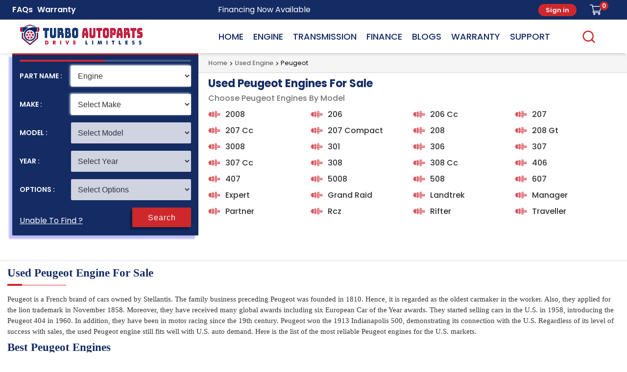

--- FILE ---
content_type: text/html; charset=utf-8
request_url: https://turboautoparts.com/used-engine/peugeot
body_size: 23264
content:
<!DOCTYPE html><html lang="en"><head><meta charSet="utf-8"/><meta name="viewport" content="width=device-width, initial-scale=1"/><link rel="preload" href="/_next/static/media/b957ea75a84b6ea7-s.p.woff2" as="font" crossorigin="" type="font/woff2"/><link rel="preload" href="/_next/static/media/eafabf029ad39a43-s.p.woff2" as="font" crossorigin="" type="font/woff2"/><link rel="preload" as="image" href="/top-header-icon/telephone-icon.webp"/><link rel="preload" as="image" href="/top-header-icon/share-icon.webp"/><link rel="preload" as="image" href="/logo.svg" fetchPriority="high"/><link rel="preload" as="image" href="/optimize_icons/mobile-cart-icon.webp"/><link rel="preload" as="image" href="/optimize_icons/cart_icon.webp"/><link rel="preload" as="image" href="/transmission.webp"/><link rel="stylesheet" href="/_next/static/css/af82d7e4b4e24d51.css" data-precedence="next"/><link rel="stylesheet" href="/_next/static/css/18b04c954181b5aa.css" data-precedence="next"/><link rel="stylesheet" href="/_next/static/css/e0401ecd7c4b402d.css" data-precedence="next"/><link rel="preload" as="script" fetchPriority="low" href="/_next/static/chunks/webpack-60d09c5b5a44eb78.js"/><script src="/_next/static/chunks/fd9d1056-a5c7ced8d6741e25.js" async=""></script><script src="/_next/static/chunks/2117-88571c4fba041d02.js" async=""></script><script src="/_next/static/chunks/main-app-be3d940aef6bd3eb.js" async=""></script><script src="/_next/static/chunks/29-9c20e9e06f4deb3f.js" async=""></script><script src="/_next/static/chunks/app/used-engine/%5Bmake%5D/loading-593819542db8304f.js" async=""></script><script src="/_next/static/chunks/39209d7c-e3e8e266a81f95c7.js" async=""></script><script src="/_next/static/chunks/ec3863c0-935b93ac59e486db.js" async=""></script><script src="/_next/static/chunks/07115393-dcedc92b46d7da93.js" async=""></script><script src="/_next/static/chunks/4f9d9cd8-51ff6718badaf34b.js" async=""></script><script src="/_next/static/chunks/2972-0780e44056fde508.js" async=""></script><script src="/_next/static/chunks/5878-a9854592ad9a6c62.js" async=""></script><script src="/_next/static/chunks/1644-a4e37bd01a0833c0.js" async=""></script><script src="/_next/static/chunks/605-66a721520f65acd2.js" async=""></script><script src="/_next/static/chunks/1250-5763614c48484d1a.js" async=""></script><script src="/_next/static/chunks/4569-ea5089368f9d7237.js" async=""></script><script src="/_next/static/chunks/7915-07a3251525b7f4bc.js" async=""></script><script src="/_next/static/chunks/2616-dcbe7e3d513fd675.js" async=""></script><script src="/_next/static/chunks/5687-595c2908d1ec0b22.js" async=""></script><script src="/_next/static/chunks/app/layout-6a0995b593b639b7.js" async=""></script><script src="/_next/static/chunks/bc9c3264-4dee25349e501a19.js" async=""></script><script src="/_next/static/chunks/2626716e-b496a3b36b79551a.js" async=""></script><script src="/_next/static/chunks/13b76428-e1bf383848c17260.js" async=""></script><script src="/_next/static/chunks/8dc5345f-31f2193a41fa5d5c.js" async=""></script><script src="/_next/static/chunks/1132-b09edce6c85becc9.js" async=""></script><script src="/_next/static/chunks/7420-a5a6a0604ba25864.js" async=""></script><script src="/_next/static/chunks/609-b101e44d30bbdf94.js" async=""></script><script src="/_next/static/chunks/2251-9d3b0178de1cbf9e.js" async=""></script><script src="/_next/static/chunks/app/used-engine/%5Bmake%5D/page-51fb5a5d38bf06da.js" async=""></script><link rel="preload" href="https://www.googletagmanager.com/gtag/js? 
      id=G-B8JFDQK6NB" as="script"/><meta name="theme-color" content="#142b64"/><meta name="color-scheme" content="light"/><title>Used Peugeot Engines for Sale</title><meta name="description" content="Shop quality used Peugeot engines at Turbo Auto Parts. Low-mileage, fully tested engines up to 3 years warranty and fast USA shipping. Financing Available."/><meta name="application-name" content="Turbo Auto Parts"/><meta name="keywords" content="Peugeot Engines For Sale,Peugeot Engines,Buy Peugeot Used Engines,Used Peugeot Engines For Sale"/><meta name="robots" content="index, follow"/><link rel="canonical" href="https://turboautoparts.com/used-engine/peugeot"/><meta name="google-site-verification" content="yOsz3aw6PX_5TGZDQ8RFMgD-cLwx68iLo8ehwi_9feM"/><meta property="og:title" content="Used Peugeot Engines for Sale"/><meta property="og:description" content="Shop quality used Peugeot engines at Turbo Auto Parts. Low-mileage, fully tested engines up to 3 years warranty and fast USA shipping. Financing Available."/><meta property="og:url" content="https://turboautoparts.com/used-engine/peugeot"/><meta property="og:image" content="https://turboautoparts.com/engine-detail.webp"/><meta property="og:image:width" content="300"/><meta property="og:image:height" content="314"/><meta property="og:image:alt" content="Turbo Auto Parts"/><meta name="twitter:card" content="summary_large_image"/><meta name="twitter:title" content="Turbo Auto Parts"/><meta name="twitter:description" content="Shop quality used Peugeot engines at Turbo Auto Parts. Low-mileage, fully tested engines up to 3 years warranty and fast USA shipping. Financing Available."/><meta name="twitter:image" content="https://turboautoparts.com/logo-open-graph.jpg"/><link rel="icon" href="/favicon.ico" type="image/x-icon" sizes="32x32"/><meta name="next-size-adjust"/><script src="/_next/static/chunks/polyfills-42372ed130431b0a.js" noModule=""></script><style id="__jsx-4b24ee186ba8f338">header.jsx-4b24ee186ba8f338{position:-webkit-sticky;position:sticky;top:0;background:#fff;z-index:9999999;border-bottom:2px solid#ccc;position:static}.main_nav.jsx-4b24ee186ba8f338{padding:10px;-webkit-transition:all.5s ease-in-out;-moz-transition:all.5s ease-in-out;-o-transition:all.5s ease-in-out;transition:all.5s ease-in-out}.main_nav_show.jsx-4b24ee186ba8f338{background-color:#ce282c}.burger_show.jsx-4b24ee186ba8f338{background-color:#142b64}.burger.jsx-4b24ee186ba8f338:nth-child(2){margin:4px 0px}.hamburger.jsx-4b24ee186ba8f338{display:-webkit-box;display:-webkit-flex;display:-moz-box;display:-ms-flexbox;display:flex;border:1px solid#142b64;-webkit-box-pack:center;-webkit-justify-content:center;-moz-box-pack:center;-ms-flex-pack:center;justify-content:center;-webkit-box-align:center;-webkit-align-items:center;-moz-box-align:center;-ms-flex-align:center;align-items:center;padding:4px;-webkit-border-radius:2px;-moz-border-radius:2px;border-radius:2px;-webkit-box-orient:vertical;-webkit-box-direction:normal;-webkit-flex-direction:column;-moz-box-orient:vertical;-moz-box-direction:normal;-ms-flex-direction:column;flex-direction:column}.hamburger.jsx-4b24ee186ba8f338 .burger.jsx-4b24ee186ba8f338{width:28px;height:3px;background-color:#ce282c}.inner_main_nav.jsx-4b24ee186ba8f338{display:-webkit-box;display:-webkit-flex;display:-moz-box;display:-ms-flexbox;display:flex;-webkit-box-pack:justify;-webkit-justify-content:space-between;-moz-box-pack:justify;-ms-flex-pack:justify;justify-content:space-between;-webkit-box-align:center;-webkit-align-items:center;-moz-box-align:center;-ms-flex-align:center;align-items:center;position:relative}._cart_btn5.jsx-4b24ee186ba8f338{position:relative;line-height:13px;width:30px;margin-right:10px}._cart_btn6.jsx-4b24ee186ba8f338{color:#000;font-size:22px}._cart_btn6.jsx-4b24ee186ba8f338 img.jsx-4b24ee186ba8f338{width:24px;height:24px;-o-object-fit:contain;object-fit:contain}._cart_btn7.jsx-4b24ee186ba8f338{position:absolute;color:#f0f0f0;font-size:12px;top:-6px;right:-8px;display:block;width:18px;height:18px;background:#ce282c;-webkit-border-radius:50%;-moz-border-radius:50%;border-radius:50%;line-height:18px;text-align:center;font-weight:600;letter-spacing:.2px}._cart_btn05.jsx-4b24ee186ba8f338{-webkit-box-flex:1;-webkit-flex:1;-moz-box-flex:1;-ms-flex:1;flex:1;display:-webkit-inline-box;display:-webkit-inline-flex;display:-moz-inline-box;display:-ms-inline-flexbox;display:inline-flex;-webkit-box-pack:justify;-webkit-justify-content:space-between;-moz-box-pack:justify;-ms-flex-pack:justify;justify-content:space-between;padding:0 10px 0 22px;-webkit-box-align:center;-webkit-align-items:center;-moz-box-align:center;-ms-flex-align:center;align-items:center;gap:10px}._Ix83si.jsx-4b24ee186ba8f338{width:30px;height:30px;font-size:25px;background:transparent;border:none;display:-webkit-inline-box;display:-webkit-inline-flex;display:-moz-inline-box;display:-ms-inline-flexbox;display:inline-flex;-webkit-box-pack:center;-webkit-justify-content:center;-moz-box-pack:center;-ms-flex-pack:center;justify-content:center;-webkit-box-align:center;-webkit-align-items:center;-moz-box-align:center;-ms-flex-align:center;align-items:center;color:#000}@media only screen and (min-width:768px){._MHeaderCont.jsx-4b24ee186ba8f338{display:none}._hdie_bmob1.jsx-4b24ee186ba8f338{display:none}}</style><style id="__jsx-14ee3d16cb97f880">.jsx-14ee3d16cb97f880:root{--topbar-h:45px}@media(max-width:767px){.top_menu.jsx-14ee3d16cb97f880{background:#1e3a8a;color:#fff;height:var(--topbar-h);display:block;overflow:hidden;position:relative;z-index:1}.top_menu.is-sticky.jsx-14ee3d16cb97f880{position:fixed;top:0;left:0;right:0;z-index:9999;-webkit-box-shadow:0 2px 10px rgba(0,0,0,.25);-moz-box-shadow:0 2px 10px rgba(0,0,0,.25);box-shadow:0 2px 10px rgba(0,0,0,.25);-webkit-transform:translatey(-100%);-moz-transform:translatey(-100%);-ms-transform:translatey(-100%);-o-transform:translatey(-100%);transform:translatey(-100%);-webkit-animation:slideDown 180ms ease-out forwards;-moz-animation:slideDown 180ms ease-out forwards;-o-animation:slideDown 180ms ease-out forwards;animation:slideDown 180ms ease-out forwards;padding-top:env(safe-area-inset-top,0);will-change:transform}.sticky-spacer.jsx-14ee3d16cb97f880{height:-webkit-calc(var(--topbar-h) + env(safe-area-inset-top,0px));height:-moz-calc(var(--topbar-h) + env(safe-area-inset-top,0px));height:calc(var(--topbar-h) + env(safe-area-inset-top,0px))}@-webkit-keyframes slideDown{from{-webkit-transform:translatey(-100%);transform:translatey(-100%)}to{-webkit-transform:translatey(0);transform:translatey(0)}}@-moz-keyframes slideDown{from{-moz-transform:translatey(-100%);transform:translatey(-100%)}to{-moz-transform:translatey(0);transform:translatey(0)}}@-o-keyframes slideDown{from{-o-transform:translatey(-100%);transform:translatey(-100%)}to{-o-transform:translatey(0);transform:translatey(0)}}@keyframes slideDown{from{-webkit-transform:translatey(-100%);-moz-transform:translatey(-100%);-o-transform:translatey(-100%);transform:translatey(-100%)}to{-webkit-transform:translatey(0);-moz-transform:translatey(0);-o-transform:translatey(0);transform:translatey(0)}}.inner_top_menu.jsx-14ee3d16cb97f880{display:-webkit-box;display:-webkit-flex;display:-moz-box;display:-ms-flexbox;display:flex;-webkit-box-pack:justify;-webkit-justify-content:space-between;-moz-box-pack:justify;-ms-flex-pack:justify;justify-content:space-between;-webkit-box-align:center;-webkit-align-items:center;-moz-box-align:center;-ms-flex-align:center;align-items:center;position:relative;height:100%;padding:4px 10px;overflow:hidden}.brand_text.jsx-14ee3d16cb97f880{font-weight:600;font-size:13px;-webkit-box-flex:1;-webkit-flex:1;-moz-box-flex:1;-ms-flex:1;flex:1;text-align:center;letter-spacing:.2px}.icon_box.jsx-14ee3d16cb97f880{background:#fff;padding:2px 4px;-webkit-border-radius:50%;-moz-border-radius:50%;border-radius:50%;display:-webkit-box;display:-webkit-flex;display:-moz-box;display:-ms-flexbox;display:flex;-webkit-box-pack:center;-webkit-justify-content:center;-moz-box-pack:center;-ms-flex-pack:center;justify-content:center;-webkit-box-align:center;-webkit-align-items:center;-moz-box-align:center;-ms-flex-align:center;align-items:center;position:relative;-webkit-transition:all.5s ease-in-out;-moz-transition:all.5s ease-in-out;-o-transition:all.5s ease-in-out;transition:all.5s ease-in-out;overflow:hidden;z-index:9;width:28px;height:28px}.icon_box.jsx-14ee3d16cb97f880 .icon_btn.jsx-14ee3d16cb97f880{border:none;outline:none;background:transparent;color:#ce282c;font-size:18px;-webkit-transition:all.5s ease-in-out;-moz-transition:all.5s ease-in-out;-o-transition:all.5s ease-in-out;transition:all.5s ease-in-out;display:-webkit-box;display:-webkit-flex;display:-moz-box;display:-ms-flexbox;display:flex;-webkit-box-pack:center;-webkit-justify-content:center;-moz-box-pack:center;-ms-flex-pack:center;justify-content:center;-webkit-box-align:center;-webkit-align-items:center;-moz-box-align:center;-ms-flex-align:center;align-items:center;-webkit-animation:rubberBand 1s infinite both;-moz-animation:rubberBand 1s infinite both;-o-animation:rubberBand 1s infinite both;animation:rubberBand 1s infinite both}.call_icon_top.jsx-14ee3d16cb97f880{background:#fff;width:28px;height:28px;font-size:11px;-webkit-border-radius:50%;-moz-border-radius:50%;border-radius:50%;display:-webkit-box;display:-webkit-flex;display:-moz-box;display:-ms-flexbox;display:flex;-webkit-box-pack:center;-webkit-justify-content:center;-moz-box-pack:center;-ms-flex-pack:center;justify-content:center;-webkit-box-align:center;-webkit-align-items:center;-moz-box-align:center;-ms-flex-align:center;align-items:center;position:relative;z-index:99;-webkit-transition:all.4s ease-in-out;-moz-transition:all.4s ease-in-out;-o-transition:all.4s ease-in-out;transition:all.4s ease-in-out;overflow:hidden;-webkit-animation:rubberBand 1s infinite both;-moz-animation:rubberBand 1s infinite both;-o-animation:rubberBand 1s infinite both;animation:rubberBand 1s infinite both}@-webkit-keyframes rubberBand{from{-webkit-transform:scale3d(1,1,1);transform:scale3d(1,1,1)}30%{-webkit-transform:scale3d(1.25,.75,1);transform:scale3d(1.25,.75,1)}40%{-webkit-transform:scale3d(.75,1.25,1);transform:scale3d(.75,1.25,1)}50%{-webkit-transform:scale3d(1.15,.85,1);transform:scale3d(1.15,.85,1)}65%{-webkit-transform:scale3d(.95,1.05,1);transform:scale3d(.95,1.05,1)}75%{-webkit-transform:scale3d(1.05,.95,1);transform:scale3d(1.05,.95,1)}to{-webkit-transform:scale3d(1,1,1);transform:scale3d(1,1,1)}}@-moz-keyframes rubberBand{from{-moz-transform:scale3d(1,1,1);transform:scale3d(1,1,1)}30%{-moz-transform:scale3d(1.25,.75,1);transform:scale3d(1.25,.75,1)}40%{-moz-transform:scale3d(.75,1.25,1);transform:scale3d(.75,1.25,1)}50%{-moz-transform:scale3d(1.15,.85,1);transform:scale3d(1.15,.85,1)}65%{-moz-transform:scale3d(.95,1.05,1);transform:scale3d(.95,1.05,1)}75%{-moz-transform:scale3d(1.05,.95,1);transform:scale3d(1.05,.95,1)}to{-moz-transform:scale3d(1,1,1);transform:scale3d(1,1,1)}}@-o-keyframes rubberBand{from{transform:scale3d(1,1,1)}30%{transform:scale3d(1.25,.75,1)}40%{transform:scale3d(.75,1.25,1)}50%{transform:scale3d(1.15,.85,1)}65%{transform:scale3d(.95,1.05,1)}75%{transform:scale3d(1.05,.95,1)}to{transform:scale3d(1,1,1)}}@keyframes rubberBand{from{-webkit-transform:scale3d(1,1,1);-moz-transform:scale3d(1,1,1);transform:scale3d(1,1,1)}30%{-webkit-transform:scale3d(1.25,.75,1);-moz-transform:scale3d(1.25,.75,1);transform:scale3d(1.25,.75,1)}40%{-webkit-transform:scale3d(.75,1.25,1);-moz-transform:scale3d(.75,1.25,1);transform:scale3d(.75,1.25,1)}50%{-webkit-transform:scale3d(1.15,.85,1);-moz-transform:scale3d(1.15,.85,1);transform:scale3d(1.15,.85,1)}65%{-webkit-transform:scale3d(.95,1.05,1);-moz-transform:scale3d(.95,1.05,1);transform:scale3d(.95,1.05,1)}75%{-webkit-transform:scale3d(1.05,.95,1);-moz-transform:scale3d(1.05,.95,1);transform:scale3d(1.05,.95,1)}to{-webkit-transform:scale3d(1,1,1);-moz-transform:scale3d(1,1,1);transform:scale3d(1,1,1)}}}@media(min-width:768px){.top_menu.jsx-14ee3d16cb97f880,.sticky-spacer.jsx-14ee3d16cb97f880{display:none}}</style><style id="__jsx-fe98ea9183b781e5">.top_header.jsx-fe98ea9183b781e5{display:-webkit-box;display:-webkit-flex;display:-moz-box;display:-ms-flexbox;display:flex;-webkit-box-pack:justify;-webkit-justify-content:space-between;-moz-box-pack:justify;-ms-flex-pack:justify;justify-content:space-between;padding:5px 25px;background:#142b64}.top_header.jsx-fe98ea9183b781e5 ._top_menu.jsx-fe98ea9183b781e5{display:-webkit-box;display:-webkit-flex;display:-moz-box;display:-ms-flexbox;display:flex;height:30px;-webkit-box-align:center;-webkit-align-items:center;-moz-box-align:center;-ms-flex-align:center;align-items:center;width:-webkit-calc(100% - 260px);width:-moz-calc(100% - 260px);width:calc(100% - 260px)}.top_header.jsx-fe98ea9183b781e5 ._top_nav.jsx-fe98ea9183b781e5>li.jsx-fe98ea9183b781e5{display:inline-block;margin-right:9px}.top_header.jsx-fe98ea9183b781e5 ._top_nav.jsx-fe98ea9183b781e5>li.jsx-fe98ea9183b781e5 ._button.jsx-fe98ea9183b781e5{font-size:16px;font-weight:600;color:#fff}.top_header.jsx-fe98ea9183b781e5 ._top_time.jsx-fe98ea9183b781e5{margin-left:auto;display:-webkit-box;display:-webkit-flex;display:-moz-box;display:-ms-flexbox;display:flex;-webkit-box-pack:justify;-webkit-justify-content:space-between;-moz-box-pack:justify;-ms-flex-pack:justify;justify-content:space-between;-webkit-box-align:center;-webkit-align-items:center;-moz-box-align:center;-ms-flex-align:center;align-items:center;max-width:550px;width:100%;color:#fff;padding-right:20px}._cart_btn1.jsx-fe98ea9183b781e5{display:-webkit-box;display:-webkit-flex;display:-moz-box;display:-ms-flexbox;display:flex;-webkit-box-align:center;-webkit-align-items:center;-moz-box-align:center;-ms-flex-align:center;align-items:center;margin:0 14px}._cart_btn2.jsx-fe98ea9183b781e5{margin:0 12px}._cart_btn4.jsx-fe98ea9183b781e5{margin-left:15px;margin-right:13px}._cart_btn5.jsx-fe98ea9183b781e5{position:relative;line-height:13px}._cart_btn6.jsx-fe98ea9183b781e5{color:#fff;font-size:22px}._cart_btn6.jsx-fe98ea9183b781e5 img.jsx-fe98ea9183b781e5{width:24px;height:24px;-o-object-fit:contain;object-fit:contain}._cart_btn7.jsx-fe98ea9183b781e5{position:absolute;color:#fff;font-size:12px;top:-5px;right:-14px;display:block;width:18px;height:18px;background:#ce282c;border:1px solid#ce282c;-webkit-border-radius:50%;-moz-border-radius:50%;border-radius:50%;line-height:16px;text-align:center;font-weight:600;letter-spacing:.2px}._cart_btn3.jsx-fe98ea9183b781e5{color:#fff;font-size:13px;display:inline-block;padding:3px 15px;background:#ce282c;font-weight:600;-webkit-border-radius:30px;-moz-border-radius:30px;border-radius:30px}</style><style id="__jsx-a9a728866ae7558b">.search_form_xyz1.jsx-a9a728866ae7558b{width:100%}.inn_search_xyz1.jsx-a9a728866ae7558b{width:100%;background:#142b64;padding:25px 16px 20px;-webkit-border-radius:0 0 4px 4px;-moz-border-radius:0 0 4px 4px;border-radius:0 0 4px 4px}.progress_wrapper.jsx-a9a728866ae7558b{margin-bottom:16px}.progress_steps_header.jsx-a9a728866ae7558b{display:-webkit-box;display:-webkit-flex;display:-moz-box;display:-ms-flexbox;display:flex;-webkit-box-pack:justify;-webkit-justify-content:space-between;-moz-box-pack:justify;-ms-flex-pack:justify;justify-content:space-between;-webkit-box-align:center;-webkit-align-items:center;-moz-box-align:center;-ms-flex-align:center;align-items:center;margin-bottom:6px}.progress_step_label.jsx-a9a728866ae7558b{font-size:13px;font-weight:500;letter-spacing:.5px;color:#ffffff90;display:-webkit-box;display:-webkit-flex;display:-moz-box;display:-ms-flexbox;display:flex;-webkit-box-align:center;-webkit-align-items:center;-moz-box-align:center;-ms-flex-align:center;align-items:center;gap:6px}.progress_step_label.jsx-a9a728866ae7558b span._step_index.jsx-a9a728866ae7558b{width:20px;height:20px;-webkit-border-radius:50%;-moz-border-radius:50%;border-radius:50%;border:2px solid#ffffff80;display:-webkit-box;display:-webkit-flex;display:-moz-box;display:-ms-flexbox;display:flex;-webkit-box-align:center;-webkit-align-items:center;-moz-box-align:center;-ms-flex-align:center;align-items:center;-webkit-box-pack:center;-webkit-justify-content:center;-moz-box-pack:center;-ms-flex-pack:center;justify-content:center;font-size:11px;font-weight:600;background:transparent}.progress_step_label._active.jsx-a9a728866ae7558b{color:#fff}.progress_step_label._active.jsx-a9a728866ae7558b span._step_index.jsx-a9a728866ae7558b{border-color:#ce282c;background:#ce282c}.progress_bar_outer.jsx-a9a728866ae7558b{width:100%;height:6px;-webkit-border-radius:999px;-moz-border-radius:999px;border-radius:999px;background:#ffffff30;overflow:hidden}.progress_bar_fill.jsx-a9a728866ae7558b{height:100%;-webkit-border-radius:999px;-moz-border-radius:999px;border-radius:999px;background:-webkit-linear-gradient(left,#ce282c,#ce282c);background:-moz-linear-gradient(left,#ce282c,#ce282c);background:-o-linear-gradient(left,#ce282c,#ce282c);background:linear-gradient(90deg,#ce282c,#ce282c);-webkit-transition:width.35s ease-in-out;-moz-transition:width.35s ease-in-out;-o-transition:width.35s ease-in-out;transition:width.35s ease-in-out}.select_pa.jsx-a9a728866ae7558b{position:relative;-webkit-box-flex:0;-webkit-flex:0 0 65%;-moz-box-flex:0;-ms-flex:0 0 65%;flex:0 0 65%}.c_xyz1_frm.jsx-a9a728866ae7558b select.s_xyz2.jsx-a9a728866ae7558b{font-weight:500;font-size:20px;letter-spacing:.6px;background:#fff;outline:none;border:none;color:#000;width:100%!important;height:50px;padding:0px 10px;-webkit-border-radius:2px;-moz-border-radius:2px;border-radius:2px;-webkit-box-shadow:2px 1px 4px#fff;-moz-box-shadow:2px 1px 4px#fff;box-shadow:2px 1px 4px#fff}.c_xyz1_frm.jsx-a9a728866ae7558b{display:-webkit-box;display:-webkit-flex;display:-moz-box;display:-ms-flexbox;display:flex;-webkit-box-pack:justify;-webkit-justify-content:space-between;-moz-box-pack:justify;-ms-flex-pack:justify;justify-content:space-between;-webkit-box-align:center;-webkit-align-items:center;-moz-box-align:center;-ms-flex-align:center;align-items:center;margin-bottom:20px}.c_xyz1_frm.jsx-a9a728866ae7558b label.jsx-a9a728866ae7558b{-webkit-box-flex:0!important;-webkit-flex:0 0 25%!important;-moz-box-flex:0!important;-ms-flex:0 0 25%!important;flex:0 0 25%!important;font-weight:600;letter-spacing:1px;font-size:17px;color:#fff}.or_xyz1.jsx-a9a728866ae7558b{text-align:center;color:#fff;letter-spacing:1px;font-weight:500;display:block;margin:0px auto}.vin_btn.jsx-a9a728866ae7558b{background:#ce282c;border:none;outline:none;color:#fff;padding:6px 12px;font-size:17px;font-weight:500;letter-spacing:.7px;-webkit-border-radius:4px;-moz-border-radius:4px;border-radius:4px;cursor:pointer;margin:6px;-webkit-transition:all.4s ease-in-out;-moz-transition:all.4s ease-in-out;-o-transition:all.4s ease-in-out;transition:all.4s ease-in-out;border:2px solid#ce282c}.vin_btn.jsx-a9a728866ae7558b:hover{background-color:#fff;color:#ce282c}.vin_txyz1.jsx-a9a728866ae7558b{text-align:center}.submit_xyz1.jsx-a9a728866ae7558b{padding-right:4px;display:-webkit-box;display:-webkit-flex;display:-moz-box;display:-ms-flexbox;display:flex;-webkit-box-pack:justify;-webkit-justify-content:space-between;-moz-box-pack:justify;-ms-flex-pack:justify;justify-content:space-between;-webkit-box-align:center;-webkit-align-items:center;-moz-box-align:center;-ms-flex-align:center;align-items:center}._enabaltoFind.jsx-a9a728866ae7558b{color:#fff;text-decoration:underline;cursor:pointer;padding-top:14px;-webkit-user-select:none;-moz-user-select:none;-ms-user-select:none;user-select:none}.submit_xyz1.jsx-a9a728866ae7558b ._subtn.jsx-a9a728866ae7558b{outline:none;background:#ce282c;color:#fff;display:inline-block;-webkit-border-radius:2px;-moz-border-radius:2px;border-radius:2px;font-size:16px;font-weight:500;letter-spacing:1px;cursor:pointer;border:2px solid#ce282c;-webkit-box-shadow:-5px 5px 2px rgba(0,0,0,.3);-moz-box-shadow:-5px 5px 2px rgba(0,0,0,.3);box-shadow:-5px 5px 2px rgba(0,0,0,.3);width:100px;height:40px;text-align:center;line-height:35px}.submit_xyz1.jsx-a9a728866ae7558b ._subtn.jsx-a9a728866ae7558b:focus{-webkit-box-shadow:0px 0px 2px rgba(0,0,0,.3);-moz-box-shadow:0px 0px 2px rgba(0,0,0,.3);box-shadow:0px 0px 2px rgba(0,0,0,.3)}.f_head.jsx-a9a728866ae7558b{display:-webkit-box;display:-webkit-flex;display:-moz-box;display:-ms-flexbox;display:flex;-webkit-box-pack:justify;-webkit-justify-content:space-between;-moz-box-pack:justify;-ms-flex-pack:justify;justify-content:space-between;height:50px;-webkit-box-align:center;-webkit-align-items:center;-moz-box-align:center;-ms-flex-align:center;align-items:center;padding:0px 20px;color:#fff;border-bottom:1px solid#ffffff45;margin-bottom:8px;background:#ce282c}.f-head_icon.jsx-a9a728866ae7558b{width:26px;height:24px;background:#fff;color:#142b64;-webkit-border-radius:50%;-moz-border-radius:50%;border-radius:50%;display:-webkit-box;display:-webkit-flex;display:-moz-box;display:-ms-flexbox;display:flex;-webkit-box-pack:center;-webkit-justify-content:center;-moz-box-pack:center;-ms-flex-pack:center;justify-content:center;-webkit-box-align:center;-webkit-align-items:center;-moz-box-align:center;-ms-flex-align:center;align-items:center;font-size:14px;cursor:pointer;position:relative;-webkit-transition:all.5s ease-in-out;-moz-transition:all.5s ease-in-out;-o-transition:all.5s ease-in-out;transition:all.5s ease-in-out;overflow:hidden;z-index:99}.f-head_icon.jsx-a9a728866ae7558b::after{content:"";position:absolute;top:0;left:0;right:0;bottom:0;-webkit-transform:scale(0);-moz-transform:scale(0);-ms-transform:scale(0);-o-transform:scale(0);transform:scale(0);background-color:#142b64;-webkit-transition:all.4s ease-in-out;-moz-transition:all.4s ease-in-out;-o-transition:all.4s ease-in-out;transition:all.4s ease-in-out;z-index:-1}.f-head_icon.jsx-a9a728866ae7558b:hover{color:#fff}.f-head_icon.jsx-a9a728866ae7558b:hover::after{-webkit-transform:scale(1);-moz-transform:scale(1);-ms-transform:scale(1);-o-transform:scale(1);transform:scale(1)}.f_head-text.jsx-a9a728866ae7558b{font-size:18px;font-weight:500;letter-spacing:1px}.s_xyz2[disabled].jsx-a9a728866ae7558b{opacity:.75;color:rgba(0,0,0,.6)!important;-webkit-box-shadow:0px 0px 0px#fff!important;-moz-box-shadow:0px 0px 0px#fff!important;box-shadow:0px 0px 0px#fff!important}._Deail_summary.jsx-a9a728866ae7558b ._search_icon.jsx-a9a728866ae7558b{background:#ce282c;position:relative;color:#fff;padding:6px 12px;font-size:18px;font-weight:600;cursor:pointer;display:-webkit-box;display:-webkit-flex;display:-moz-box;display:-ms-flexbox;display:flex;-webkit-box-align:center;-webkit-align-items:center;-moz-box-align:center;-ms-flex-align:center;align-items:center;-webkit-box-pack:justify;-webkit-justify-content:space-between;-moz-box-pack:justify;-ms-flex-pack:justify;justify-content:space-between;list-style:none}._Deail_summary.jsx-a9a728866ae7558b ._search_icon.jsx-a9a728866ae7558b::marker,._Deail_summary.jsx-a9a728866ae7558b ._search_icon.jsx-a9a728866ae7558b::-webkit-details-marker{display:none}._smry_ttle_1.jsx-a9a728866ae7558b{display:-webkit-box;display:-webkit-flex;display:-moz-box;display:-ms-flexbox;display:flex;-webkit-box-align:center;-webkit-align-items:center;-moz-box-align:center;-ms-flex-align:center;align-items:center}._smry_ttle_2.jsx-a9a728866ae7558b{font-weight:600;font-size:21px;display:block;padding-top:8px}._smry_ttle_2.jsx-a9a728866ae7558b img.jsx-a9a728866ae7558b{width:20px;height:20px;-o-object-fit:contain;object-fit:contain}._smry_ttle_4.jsx-a9a728866ae7558b{font-weight:600;font-size:23px;display:none;padding-top:5px}._Deail_summary.jsx-a9a728866ae7558b details.jsx-a9a728866ae7558b{position:relative}._Deail_summary.jsx-a9a728866ae7558b details[open].jsx-a9a728866ae7558b ._smry_ttle_2.jsx-a9a728866ae7558b{display:none}._Deail_summary.jsx-a9a728866ae7558b details[open].jsx-a9a728866ae7558b ._smry_ttle_4.jsx-a9a728866ae7558b{display:block}@media only screen and (min-width:768px){._Deail_summary.jsx-a9a728866ae7558b{display:none!important}}@media only screen and (max-width:492px){.c_xyz1_frm.jsx-a9a728866ae7558b{-webkit-box-orient:vertical;-webkit-box-direction:normal;-webkit-flex-direction:column;-moz-box-orient:vertical;-moz-box-direction:normal;-ms-flex-direction:column;flex-direction:column;-webkit-box-align:start;-webkit-align-items:flex-start;-moz-box-align:start;-ms-flex-align:start;align-items:flex-start}.select_pa.jsx-a9a728866ae7558b{width:99%}.c_xyz1_frm.jsx-a9a728866ae7558b label.jsx-a9a728866ae7558b{font-size:13px;margin-bottom:6px;display:none}}</style><style id="__jsx-9b151a44c30a1865">._Deail_summary.jsx-9b151a44c30a1865 ._search_icon.jsx-9b151a44c30a1865{background:#ce282c;position:relative;color:#fff;padding:6px 12px;font-size:18px;font-weight:600;cursor:pointer;display:-webkit-box;display:-webkit-flex;display:-moz-box;display:-ms-flexbox;display:flex;-webkit-box-align:center;-webkit-align-items:center;-moz-box-align:center;-ms-flex-align:center;align-items:center;-webkit-box-pack:justify;-webkit-justify-content:space-between;-moz-box-pack:justify;-ms-flex-pack:justify;justify-content:space-between;list-style:none}._Deail_summary.jsx-9b151a44c30a1865 ._search_icon.jsx-9b151a44c30a1865::marker,._Deail_summary.jsx-9b151a44c30a1865 ._search_icon.jsx-9b151a44c30a1865::-webkit-details-marker{display:none}._smry_ttle_1.jsx-9b151a44c30a1865{display:-webkit-box;display:-webkit-flex;display:-moz-box;display:-ms-flexbox;display:flex;-webkit-box-align:center;-webkit-align-items:center;-moz-box-align:center;-ms-flex-align:center;align-items:center}._smry_ttle_2.jsx-9b151a44c30a1865{font-weight:600;font-size:21px;display:block;padding-top:8px}._smry_ttle_2.jsx-9b151a44c30a1865 img.jsx-9b151a44c30a1865{width:20px;height:20px;-o-object-fit:contain;object-fit:contain}._smry_ttle_4.jsx-9b151a44c30a1865{font-weight:600;font-size:23px;display:none;padding-top:5px}._Deail_summary.jsx-9b151a44c30a1865 details.jsx-9b151a44c30a1865{position:relative}._Deail_summary.jsx-9b151a44c30a1865 details[open].jsx-9b151a44c30a1865 ._smry_ttle_2.jsx-9b151a44c30a1865{display:none}._Deail_summary.jsx-9b151a44c30a1865 details[open].jsx-9b151a44c30a1865 ._smry_ttle_4.jsx-9b151a44c30a1865{display:block}@media only screen and (min-width:768px){._Deail_summary.jsx-9b151a44c30a1865{display:none!important}}</style><style id="__jsx-2d674ef9a49a05ef">.inn_search_xyz1.jsx-2d674ef9a49a05ef{width:100%;background:#142b64;padding:10px 15px 17px 15px;-webkit-border-radius:0 0 2px 2px;-moz-border-radius:0 0 2px 2px;border-radius:0 0 2px 2px;-webkit-box-shadow:-7px 7px 3px#0000ff42;-moz-box-shadow:-7px 7px 3px#0000ff42;box-shadow:-7px 7px 3px#0000ff42;border-top:3px solid#ce282c}.select_pa.jsx-2d674ef9a49a05ef{position:relative;-webkit-box-flex:0;-webkit-flex:0 0 70%;-moz-box-flex:0;-ms-flex:0 0 70%;flex:0 0 70%}.c_xyz1_frm.jsx-2d674ef9a49a05ef select.s_xyz2.jsx-2d674ef9a49a05ef,.c_xyz1_frm.jsx-2d674ef9a49a05ef input.s_xyz2.jsx-2d674ef9a49a05ef{font-size:16px;background:#fff;outline:none;border:none;color:#333;width:100%!important;height:43px;padding:0px 10px;-webkit-border-radius:2px;-moz-border-radius:2px;border-radius:2px;-webkit-box-shadow:-2px -1px 4px#fff;-moz-box-shadow:-2px -1px 4px#fff;box-shadow:-2px -1px 4px#fff}.c_xyz1_frm.jsx-2d674ef9a49a05ef{display:-webkit-box;display:-webkit-flex;display:-moz-box;display:-ms-flexbox;display:flex;-webkit-box-pack:justify;-webkit-justify-content:space-between;-moz-box-pack:justify;-ms-flex-pack:justify;justify-content:space-between;-webkit-box-align:center;-webkit-align-items:center;-moz-box-align:center;-ms-flex-align:center;align-items:center;margin-bottom:15px}.c_xyz1_frm.jsx-2d674ef9a49a05ef label.jsx-2d674ef9a49a05ef{-webkit-box-flex:0!important;-webkit-flex:0 0 28%!important;-moz-box-flex:0!important;-ms-flex:0 0 28%!important;flex:0 0 28%!important;font-weight:600;letter-spacing:normal;font-size:14px;color:#fff}.or_xyz1.jsx-2d674ef9a49a05ef{text-align:center;color:#fff;letter-spacing:1px;font-weight:500;display:block;margin:0px auto}.vin_btn.jsx-2d674ef9a49a05ef{background:#ce282c;border:none;outline:none;color:#fff;padding:6px 12px;font-size:17px;font-weight:500;letter-spacing:.7px;-webkit-border-radius:4px;-moz-border-radius:4px;border-radius:4px;cursor:pointer;margin:6px;-webkit-transition:all.4s ease-in-out;-moz-transition:all.4s ease-in-out;-o-transition:all.4s ease-in-out;transition:all.4s ease-in-out;border:2px solid#ce282c}.vin_btn.jsx-2d674ef9a49a05ef:hover{background-color:#fff;color:#ce282c}.vin_txyz1.jsx-2d674ef9a49a05ef{text-align:center}.submit_xyz1.jsx-2d674ef9a49a05ef{display:-webkit-box;display:-webkit-flex;display:-moz-box;display:-ms-flexbox;display:flex;-webkit-box-pack:justify;-webkit-justify-content:space-between;-moz-box-pack:justify;-ms-flex-pack:justify;justify-content:space-between;-webkit-box-align:center;-webkit-align-items:center;-moz-box-align:center;-ms-flex-align:center;align-items:center}._enabaltoFind.jsx-2d674ef9a49a05ef{color:#fff;text-decoration:underline;cursor:pointer;padding-top:14px;-webkit-user-select:none;-moz-user-select:none;-ms-user-select:none;user-select:none}.submit_xyz1.jsx-2d674ef9a49a05ef ._subtn.jsx-2d674ef9a49a05ef{outline:none;background:#ce282c;color:#fff;display:inline-block;-webkit-border-radius:2px;-moz-border-radius:2px;border-radius:2px;font-size:16px;font-weight:500;letter-spacing:1px;cursor:pointer;border:2px solid#ce282c;-webkit-box-shadow:-5px 5px 2px rgba(0,0,0,.3);-moz-box-shadow:-5px 5px 2px rgba(0,0,0,.3);box-shadow:-5px 5px 2px rgba(0,0,0,.3);width:120px;height:40px;text-align:center;line-height:35px}.submit_xyz1.jsx-2d674ef9a49a05ef ._subtn.jsx-2d674ef9a49a05ef:focus{-webkit-box-shadow:0px 0px 2px rgba(0,0,0,.3);-moz-box-shadow:0px 0px 2px rgba(0,0,0,.3);box-shadow:0px 0px 2px rgba(0,0,0,.3)}.f_head.jsx-2d674ef9a49a05ef{display:-webkit-box;display:-webkit-flex;display:-moz-box;display:-ms-flexbox;display:flex;-webkit-box-pack:justify;-webkit-justify-content:space-between;-moz-box-pack:justify;-ms-flex-pack:justify;justify-content:space-between;height:50px;-webkit-box-align:center;-webkit-align-items:center;-moz-box-align:center;-ms-flex-align:center;align-items:center;padding:0px 20px;color:#fff;border-bottom:1px solid#ffffff45;margin-bottom:8px;background:#ce282c}.f-head_icon.jsx-2d674ef9a49a05ef{width:26px;height:24px;background:#fff;color:#142b64;-webkit-border-radius:50%;-moz-border-radius:50%;border-radius:50%;display:-webkit-box;display:-webkit-flex;display:-moz-box;display:-ms-flexbox;display:flex;-webkit-box-pack:center;-webkit-justify-content:center;-moz-box-pack:center;-ms-flex-pack:center;justify-content:center;-webkit-box-align:center;-webkit-align-items:center;-moz-box-align:center;-ms-flex-align:center;align-items:center;font-size:14px;cursor:pointer;position:relative;-webkit-transition:all.5s ease-in-out;-moz-transition:all.5s ease-in-out;-o-transition:all.5s ease-in-out;transition:all.5s ease-in-out;overflow:hidden;z-index:99}.f-head_icon.jsx-2d674ef9a49a05ef::after{content:"";position:absolute;top:0;left:0;right:0;bottom:0;-webkit-transform:scale(0);-moz-transform:scale(0);-ms-transform:scale(0);-o-transform:scale(0);transform:scale(0);background-color:#142b64;-webkit-transition:all.4s ease-in-out;-moz-transition:all.4s ease-in-out;-o-transition:all.4s ease-in-out;transition:all.4s ease-in-out;z-index:-1}.f-head_icon.jsx-2d674ef9a49a05ef:hover{color:#fff}.f-head_icon.jsx-2d674ef9a49a05ef:hover::after{-webkit-transform:scale(1);-moz-transform:scale(1);-ms-transform:scale(1);-o-transform:scale(1);transform:scale(1)}.f_head-text.jsx-2d674ef9a49a05ef{font-size:18px;font-weight:500;letter-spacing:1px}.s_xyz2[disabled].jsx-2d674ef9a49a05ef{opacity:.8;-webkit-box-shadow:0px 0px 0px#fff!important;-moz-box-shadow:0px 0px 0px#fff!important;box-shadow:0px 0px 0px#fff!important}.progress_container.jsx-2d674ef9a49a05ef{margin-bottom:8px}.progress_header.jsx-2d674ef9a49a05ef{display:-webkit-box;display:-webkit-flex;display:-moz-box;display:-ms-flexbox;display:flex;-webkit-box-pack:justify;-webkit-justify-content:space-between;-moz-box-pack:justify;-ms-flex-pack:justify;justify-content:space-between;-webkit-box-align:center;-webkit-align-items:center;-moz-box-align:center;-ms-flex-align:center;align-items:center;font-size:12px;color:#fff}.progress_label.jsx-2d674ef9a49a05ef{font-weight:500;letter-spacing:.5px}.progress_sub.jsx-2d674ef9a49a05ef{opacity:.85}.progress_track.jsx-2d674ef9a49a05ef{width:100%;height:4px;-webkit-border-radius:999px;-moz-border-radius:999px;border-radius:999px;background:rgba(255,255,255,.22);overflow:hidden}.progress_bar.jsx-2d674ef9a49a05ef{height:100%;-webkit-border-radius:999px;-moz-border-radius:999px;border-radius:999px;background:-webkit-linear-gradient(left,#ce282c,#ce282c);background:-moz-linear-gradient(left,#ce282c,#ce282c);background:-o-linear-gradient(left,#ce282c,#ce282c);background:linear-gradient(90deg,#ce282c,#ce282c);-webkit-transition:width.35s ease-in-out;-moz-transition:width.35s ease-in-out;-o-transition:width.35s ease-in-out;transition:width.35s ease-in-out}@media only screen and (max-width:768px){.inn_search_xyz1.jsx-2d674ef9a49a05ef{display:none}}@media only screen and (max-width:492px){.c_xyz1_frm.jsx-2d674ef9a49a05ef{-webkit-box-orient:vertical;-webkit-box-direction:normal;-webkit-flex-direction:column;-moz-box-orient:vertical;-moz-box-direction:normal;-ms-flex-direction:column;flex-direction:column;-webkit-box-align:start;-webkit-align-items:flex-start;-moz-box-align:start;-ms-flex-align:start;align-items:flex-start}.select_pa.jsx-2d674ef9a49a05ef{width:99%}.c_xyz1_frm.jsx-2d674ef9a49a05ef label.jsx-2d674ef9a49a05ef{font-size:13px;margin-bottom:6px;display:none}}</style><style id="__jsx-cec273fae516cf47">.inn_search_xyz1.jsx-cec273fae516cf47{width:100%;background:#142b64;padding:10px 15px 17px 15px;-webkit-border-radius:0 0 2px 2px;-moz-border-radius:0 0 2px 2px;border-radius:0 0 2px 2px;-webkit-box-shadow:-7px 7px 3px#0000ff42;-moz-box-shadow:-7px 7px 3px#0000ff42;box-shadow:-7px 7px 3px#0000ff42;border-top:3px solid#ce282c}@media only screen and (max-width:768px){.inn_search_xyz1.jsx-cec273fae516cf47{display:none}}</style><style id="__jsx-4166332e56c471e1">.loadingSpiner23.jsx-4166332e56c471e1{position:fixed;top:0;left:0;right:0;bottom:0;width:100%;height:100%;background:rgba(255,255,255,.4);z-index:999999999;-webkit-backdrop-filter:blur(1px);backdrop-filter:blur(1px)}.loadingSpiner24.jsx-4166332e56c471e1{width:100%;height:100%;display:-webkit-box;display:-webkit-flex;display:-moz-box;display:-ms-flexbox;display:flex;-webkit-box-pack:center;-webkit-justify-content:center;-moz-box-pack:center;-ms-flex-pack:center;justify-content:center;-webkit-box-align:center;-webkit-align-items:center;-moz-box-align:center;-ms-flex-align:center;align-items:center}.loadingSpiner25.jsx-4166332e56c471e1{-webkit-animation:rotate 1s infinite;-moz-animation:rotate 1s infinite;-o-animation:rotate 1s infinite;animation:rotate 1s infinite;height:50px;width:50px}.loadingSpiner25.jsx-4166332e56c471e1:before,.loadingSpiner25.jsx-4166332e56c471e1:after{content:"";display:block;height:20px;width:20px}.loadingSpiner25.jsx-4166332e56c471e1:before{-webkit-animation:box1 1s infinite;-moz-animation:box1 1s infinite;-o-animation:box1 1s infinite;animation:box1 1s infinite;background-color:#142b64;-webkit-box-shadow:30px 0 0#ce282c;-moz-box-shadow:30px 0 0#ce282c;box-shadow:30px 0 0#ce282c;margin-bottom:10px}.loadingSpiner25.jsx-4166332e56c471e1:after{-webkit-animation:box2 1s infinite;-moz-animation:box2 1s infinite;-o-animation:box2 1s infinite;animation:box2 1s infinite;background-color:#ce282c;-webkit-box-shadow:30px 0 0#142b64;-moz-box-shadow:30px 0 0#142b64;box-shadow:30px 0 0#142b64}@-webkit-keyframes rotate{0%{-webkit-transform:rotate(0deg)scale(.8);transform:rotate(0deg)scale(.8)}50%{-webkit-transform:rotate(360deg)scale(1.2);transform:rotate(360deg)scale(1.2)}100%{-webkit-transform:rotate(720deg)scale(.8);transform:rotate(720deg)scale(.8)}}@-moz-keyframes rotate{0%{-moz-transform:rotate(0deg)scale(.8);transform:rotate(0deg)scale(.8)}50%{-moz-transform:rotate(360deg)scale(1.2);transform:rotate(360deg)scale(1.2)}100%{-moz-transform:rotate(720deg)scale(.8);transform:rotate(720deg)scale(.8)}}@-o-keyframes rotate{0%{-o-transform:rotate(0deg)scale(.8);transform:rotate(0deg)scale(.8)}50%{-o-transform:rotate(360deg)scale(1.2);transform:rotate(360deg)scale(1.2)}100%{-o-transform:rotate(720deg)scale(.8);transform:rotate(720deg)scale(.8)}}@keyframes rotate{0%{-webkit-transform:rotate(0deg)scale(.8);-moz-transform:rotate(0deg)scale(.8);-o-transform:rotate(0deg)scale(.8);transform:rotate(0deg)scale(.8)}50%{-webkit-transform:rotate(360deg)scale(1.2);-moz-transform:rotate(360deg)scale(1.2);-o-transform:rotate(360deg)scale(1.2);transform:rotate(360deg)scale(1.2)}100%{-webkit-transform:rotate(720deg)scale(.8);-moz-transform:rotate(720deg)scale(.8);-o-transform:rotate(720deg)scale(.8);transform:rotate(720deg)scale(.8)}}@-webkit-keyframes box1{0%{-webkit-box-shadow:30px 0 0#ce282c;box-shadow:30px 0 0#ce282c}50%{-webkit-box-shadow:0 0 0#ce282c;box-shadow:0 0 0#ce282c;margin-bottom:0;-webkit-transform:translate(15px,15px);transform:translate(15px,15px)}100%{-webkit-box-shadow:30px 0 0#ce282c;box-shadow:30px 0 0#ce282c;margin-bottom:10px}}@-moz-keyframes box1{0%{-moz-box-shadow:30px 0 0#ce282c;box-shadow:30px 0 0#ce282c}50%{-moz-box-shadow:0 0 0#ce282c;box-shadow:0 0 0#ce282c;margin-bottom:0;-moz-transform:translate(15px,15px);transform:translate(15px,15px)}100%{-moz-box-shadow:30px 0 0#ce282c;box-shadow:30px 0 0#ce282c;margin-bottom:10px}}@-o-keyframes box1{0%{box-shadow:30px 0 0#ce282c}50%{box-shadow:0 0 0#ce282c;margin-bottom:0;-o-transform:translate(15px,15px);transform:translate(15px,15px)}100%{box-shadow:30px 0 0#ce282c;margin-bottom:10px}}@keyframes box1{0%{-webkit-box-shadow:30px 0 0#ce282c;-moz-box-shadow:30px 0 0#ce282c;box-shadow:30px 0 0#ce282c}50%{-webkit-box-shadow:0 0 0#ce282c;-moz-box-shadow:0 0 0#ce282c;box-shadow:0 0 0#ce282c;margin-bottom:0;-webkit-transform:translate(15px,15px);-moz-transform:translate(15px,15px);-o-transform:translate(15px,15px);transform:translate(15px,15px)}100%{-webkit-box-shadow:30px 0 0#ce282c;-moz-box-shadow:30px 0 0#ce282c;box-shadow:30px 0 0#ce282c;margin-bottom:10px}}@-webkit-keyframes box2{0%{-webkit-box-shadow:30px 0 0#142b64;box-shadow:30px 0 0#142b64}50%{-webkit-box-shadow:0 0 0#142b64;box-shadow:0 0 0#142b64;margin-top:-20px;-webkit-transform:translate(15px,15px);transform:translate(15px,15px)}100%{-webkit-box-shadow:30px 0 0#142b64;box-shadow:30px 0 0#142b64;margin-top:0}}@-moz-keyframes box2{0%{-moz-box-shadow:30px 0 0#142b64;box-shadow:30px 0 0#142b64}50%{-moz-box-shadow:0 0 0#142b64;box-shadow:0 0 0#142b64;margin-top:-20px;-moz-transform:translate(15px,15px);transform:translate(15px,15px)}100%{-moz-box-shadow:30px 0 0#142b64;box-shadow:30px 0 0#142b64;margin-top:0}}@-o-keyframes box2{0%{box-shadow:30px 0 0#142b64}50%{box-shadow:0 0 0#142b64;margin-top:-20px;-o-transform:translate(15px,15px);transform:translate(15px,15px)}100%{box-shadow:30px 0 0#142b64;margin-top:0}}@keyframes box2{0%{-webkit-box-shadow:30px 0 0#142b64;-moz-box-shadow:30px 0 0#142b64;box-shadow:30px 0 0#142b64}50%{-webkit-box-shadow:0 0 0#142b64;-moz-box-shadow:0 0 0#142b64;box-shadow:0 0 0#142b64;margin-top:-20px;-webkit-transform:translate(15px,15px);-moz-transform:translate(15px,15px);-o-transform:translate(15px,15px);transform:translate(15px,15px)}100%{-webkit-box-shadow:30px 0 0#142b64;-moz-box-shadow:30px 0 0#142b64;box-shadow:30px 0 0#142b64;margin-top:0}}</style><style id="__jsx-792c1bda64838b66">._Bredc45.jsx-792c1bda64838b66{background:#f5f5f5;height:40px;display:-webkit-box;display:-webkit-flex;display:-moz-box;display:-ms-flexbox;display:flex;-webkit-box-align:center;-webkit-align-items:center;-moz-box-align:center;-ms-flex-align:center;align-items:center;border-bottom:1px solid rgba(0,0,0,.13);border-top:1px solid rgba(0,0,0,.13);padding:0px 20px;margin-bottom:4px;-webkit-border-top-left-radius:10px;-moz-border-radius-topleft:10px;border-top-left-radius:10px;-webkit-border-top-right-radius:10px;-moz-border-radius-topright:10px;border-top-right-radius:10px}._BredcI3.jsx-792c1bda64838b66{list-style:none;display:inline-block;position:relative;margin-right:15px;font-size:13px;font-weight:400;line-height:28px}._BredcL5.jsx-792c1bda64838b66{text-decoration:none}._BredcS5.jsx-792c1bda64838b66{color:#6f6f6f;-webkit-transition:all.2s linear;-moz-transition:all.2s linear;-o-transition:all.2s linear;transition:all.2s linear;text-transform:capitalize}._BredcS5.jsx-792c1bda64838b66:hover{color:#000;text-decoration:underline}._BredcI3.jsx-792c1bda64838b66::after{content:"";width:6px;height:6px;position:absolute;-webkit-transform:rotate(-44deg)translatey(-50%)!important;-moz-transform:rotate(-44deg)translatey(-50%)!important;-ms-transform:rotate(-44deg)translatey(-50%)!important;-o-transform:rotate(-44deg)translatey(-50%)!important;transform:rotate(-44deg)translatey(-50%)!important;top:50%;margin-left:5px;border-width:1px;border-style:solid;border-color:transparent#000#000 transparent}._BredcL4.jsx-792c1bda64838b66{white-space:nowrap;overflow-x:auto;overflow-y:hidden;scrollbar-width:none;-ms-overflow-style:none}._BredcL4.jsx-792c1bda64838b66::-webkit-scrollbar{display:none}._BredcI3.jsx-792c1bda64838b66:last-child::after{content:none}@media only screen and (max-width:767px){._Bredc45.jsx-792c1bda64838b66{padding:0 10px}}</style><style id="__jsx-2d2cfc97b3adf18e">._Transmi900.jsx-2d2cfc97b3adf18e{padding:4px 20px;position:relative}._Txi3872.jsx-2d2cfc97b3adf18e{font-size:24px;color:#142b64;font-weight:600;line-height:24px}._Tepx45.jsx-2d2cfc97b3adf18e{max-height:320px;overflow:hidden;-webkit-transition:all 1s ease;-moz-transition:all 1s ease;-o-transition:all 1s ease;transition:all 1s ease}._Tepx45-show.jsx-2d2cfc97b3adf18e{max-height:2500px;-webkit-transition:all.6s ease;-moz-transition:all.6s ease;-o-transition:all.6s ease;transition:all.6s ease}._Tepx45.jsx-2d2cfc97b3adf18e::-webkit-scrollbar{width:15px}._TepxT45.jsx-2d2cfc97b3adf18e{margin:0px 0}._TepxT45.jsx-2d2cfc97b3adf18e>h1.jsx-2d2cfc97b3adf18e{padding-bottom:5px;font-size:22px;color:#142b64}._Tepx46.jsx-2d2cfc97b3adf18e{margin-bottom:36px}._TepxTlimg.jsx-2d2cfc97b3adf18e{display:inline-block;-webkit-transition:all.3s linear;-moz-transition:all.3s linear;-o-transition:all.3s linear;transition:all.3s linear;-webkit-box-flex:0;-webkit-flex:0 0 25px;-moz-box-flex:0;-ms-flex:0 0 25px;flex:0 0 25px;line-height:3px}._TepxTlti4.jsx-2d2cfc97b3adf18e{display:inline-block;color:#333;-webkit-transition:all.3s linear;-moz-transition:all.3s linear;-o-transition:all.3s linear;transition:all.3s linear;padding-left:10px}._tempr_heding.jsx-2d2cfc97b3adf18e>h1.jsx-2d2cfc97b3adf18e{font-weight:700;font-size:22px;line-height:1.3;margin-bottom:6px!important;margin-top:0px!important}._tempr_heding.jsx-2d2cfc97b3adf18e>h2.jsx-2d2cfc97b3adf18e{font-size:16px;margin-top:0px!important;color:#333333ad;font-weight:500;margin-bottom:6px}._TepxTl30.jsx-2d2cfc97b3adf18e{display:-webkit-box;display:-webkit-flex;display:-moz-box;display:-ms-flexbox;display:flex;-webkit-box-align:center;-webkit-align-items:center;-moz-box-align:center;-ms-flex-align:center;align-items:center}._TepxTli41.jsx-2d2cfc97b3adf18e{display:-webkit-box;display:-webkit-flex;display:-moz-box;display:-ms-flexbox;display:flex;padding:4px 0px;-webkit-transition:all.3s linear;-moz-transition:all.3s linear;-o-transition:all.3s linear;transition:all.3s linear;margin-left:0;-webkit-box-align:center;-webkit-align-items:center;-moz-box-align:center;-ms-flex-align:center;align-items:center}._TepxTli41.jsx-2d2cfc97b3adf18e:hover{margin-left:10px}._TepxTli41.jsx-2d2cfc97b3adf18e:hover ._TepxTlti4.jsx-2d2cfc97b3adf18e{color:#142b64}._TepxTli41.jsx-2d2cfc97b3adf18e:hover ._TepxTlimg.jsx-2d2cfc97b3adf18e{-webkit-filter:hue-rotate(218deg);filter:hue-rotate(218deg)}._TepxTl41.jsx-2d2cfc97b3adf18e{list-style:none;display:-webkit-box;display:-webkit-flex;display:-moz-box;display:-ms-flexbox;display:flex;-webkit-flex-wrap:wrap;-ms-flex-wrap:wrap;flex-wrap:wrap;-webkit-box-align:start;-webkit-align-items:flex-start;-moz-box-align:start;-ms-flex-align:start;align-items:flex-start}._TepxTli42.jsx-2d2cfc97b3adf18e{-webkit-box-flex:0;-webkit-flex:0 0 25%;-moz-box-flex:0;-ms-flex:0 0 25%;flex:0 0 25%}._load_more_btn1.jsx-2d2cfc97b3adf18e{position:absolute;width:96%;height:35px;bottom:1px;text-align:center;display:-webkit-box;display:-webkit-flex;display:-moz-box;display:-ms-flexbox;display:flex;-webkit-box-align:center;-webkit-align-items:center;-moz-box-align:center;-ms-flex-align:center;align-items:center;-webkit-box-pack:center;-webkit-justify-content:center;-moz-box-pack:center;-ms-flex-pack:center;justify-content:center;z-index:9999;background:#ffffffc9}._load_more_btn1_show.jsx-2d2cfc97b3adf18e{bottom:-36px;background:transparent}._load_more_btn1.jsx-2d2cfc97b3adf18e ._parent_Span1.jsx-2d2cfc97b3adf18e{-webkit-border-radius:16px;-moz-border-radius:16px;border-radius:16px;font-weight:500;font-size:12px;display:-webkit-box;display:-webkit-flex;display:-moz-box;display:-ms-flexbox;display:flex;padding:4px 12px;background:#ce282c;color:#fff;font-weight:600;cursor:pointer;z-index:999;position:relative;letter-spacing:.3px;-webkit-box-align:center;-webkit-align-items:center;-moz-box-align:center;-ms-flex-align:center;align-items:center;-webkit-box-pack:center;-webkit-justify-content:center;-moz-box-pack:center;-ms-flex-pack:center;justify-content:center}._parent_Span1.jsx-2d2cfc97b3adf18e span.jsx-2d2cfc97b3adf18e:last-child{display:block;padding-top:5px;color:#fff;padding-left:5px;font-size:14px}@media(min-width:600px)and (max-width:851px){._TepxTli42.jsx-2d2cfc97b3adf18e{-webkit-box-flex:0;-webkit-flex:0 0 33.3%;-moz-box-flex:0;-ms-flex:0 0 33.3%;flex:0 0 33.3%}.title.jsx-2d2cfc97b3adf18e{font-size:20px}}@media only screen and (max-width:767px){._Transmi900.jsx-2d2cfc97b3adf18e{padding:8px}._TepxT45.jsx-2d2cfc97b3adf18e>h1.jsx-2d2cfc97b3adf18e{font-size:20px}}@media only screen and (max-width:599px){._TepxTli42.jsx-2d2cfc97b3adf18e{-webkit-box-flex:0;-webkit-flex:0 0 50%;-moz-box-flex:0;-ms-flex:0 0 50%;flex:0 0 50%}._TepxTl41.jsx-2d2cfc97b3adf18e{-webkit-box-pack:start;-webkit-justify-content:flex-start;-moz-box-pack:start;-ms-flex-pack:start;justify-content:flex-start}}@media only screen and (max-width:499px){.title.jsx-2d2cfc97b3adf18e{font-size:18px}}@media only screen and (max-width:400px){._TepxTlti4.jsx-2d2cfc97b3adf18e{font-size:16px}}</style><style id="__jsx-6575738ba5a2548d">.why-buy-section.jsx-6575738ba5a2548d{padding:30px 15px;background:#f8fafc}.title.jsx-6575738ba5a2548d{font-size:1.5rem;font-weight:700;margin:0 0 24px 0;text-align:center;letter-spacing:-.01em}.features-grid.jsx-6575738ba5a2548d{display:grid;grid-template-columns:repeat(auto-fit,minmax(180px,1fr));gap:12px}.feature-card.jsx-6575738ba5a2548d{background:white;-webkit-border-radius:8px;-moz-border-radius:8px;border-radius:8px;padding:20px 15px;border:1px solid#e2e8f0;-webkit-transition:border-color.2s ease;-moz-transition:border-color.2s ease;-o-transition:border-color.2s ease;transition:border-color.2s ease;display:-webkit-box;display:-webkit-flex;display:-moz-box;display:-ms-flexbox;display:flex;-webkit-box-align:center;-webkit-align-items:center;-moz-box-align:center;-ms-flex-align:center;align-items:center}.feature-card.jsx-6575738ba5a2548d:hover{border-color:#cbd5e1}.icon-wrapper.jsx-6575738ba5a2548d{width:60px;height:60px;-webkit-border-radius:6px;-moz-border-radius:6px;border-radius:6px;display:-webkit-box;display:-webkit-flex;display:-moz-box;display:-ms-flexbox;display:flex;-webkit-box-align:center;-webkit-align-items:center;-moz-box-align:center;-ms-flex-align:center;align-items:center;-webkit-box-pack:center;-webkit-justify-content:center;-moz-box-pack:center;-ms-flex-pack:center;justify-content:center;margin-right:12px;-webkit-box-flex:0;-webkit-flex:0 0 60px;-moz-box-flex:0;-ms-flex:0 0 60px;flex:0 0 60px}.content.jsx-6575738ba5a2548d{text-align:left}.feature-title.jsx-6575738ba5a2548d{font-size:.95rem;font-weight:600;color:#1e293b;margin:0 0 4px 0;letter-spacing:-.01em}.feature-description.jsx-6575738ba5a2548d{font-size:.75rem;color:#64748b;margin:0;line-height:1.3;font-weight:500}.learn-more.jsx-6575738ba5a2548d{text-decoration:none;font-weight:600}.learn-more.jsx-6575738ba5a2548d:hover{text-decoration:underline}@media(max-width:768px){.why-buy-section.jsx-6575738ba5a2548d{padding:16px 0}.container.jsx-6575738ba5a2548d{padding:0 16px}.title.jsx-6575738ba5a2548d{font-size:1.25rem;margin-bottom:20px}.features-grid.jsx-6575738ba5a2548d{grid-template-columns:repeat(2,1fr);gap:10px}.feature-card.jsx-6575738ba5a2548d{padding:10px 8px;-webkit-box-orient:vertical;-webkit-box-direction:normal;-webkit-flex-direction:column;-moz-box-orient:vertical;-moz-box-direction:normal;-ms-flex-direction:column;flex-direction:column;-webkit-box-align:center;-webkit-align-items:center;-moz-box-align:center;-ms-flex-align:center;align-items:center;-webkit-box-pack:center;-webkit-justify-content:center;-moz-box-pack:center;-ms-flex-pack:center;justify-content:center}.icon-wrapper.jsx-6575738ba5a2548d{width:50px;height:50px;margin-bottom:5px;margin-right:0px}.content.jsx-6575738ba5a2548d{text-align:center}.feature-icon.jsx-6575738ba5a2548d{width:14px;height:14px}.feature-title.jsx-6575738ba5a2548d{font-size:14px;line-height:17px;margin-top:8px;margin-bottom:5px}.feature-description.jsx-6575738ba5a2548d{font-size:12px;font-weight:400}}@media(max-width:480px){.title.jsx-6575738ba5a2548d{font-size:1.25rem}.features-grid.jsx-6575738ba5a2548d{gap:8px}}</style><style id="__jsx-d78857a7feacc911">.skeleton-grid.jsx-d78857a7feacc911{display:grid;grid-template-columns:repeat(auto-fit,minmax(250px,1fr));gap:1.5rem}._dekstop1.jsx-d78857a7feacc911{display:block}._mobile1.jsx-d78857a7feacc911{display:none}.card-skeleton.jsx-d78857a7feacc911{width:100%;background:#fff;-webkit-border-radius:8px;-moz-border-radius:8px;border-radius:8px;padding:16px;-webkit-box-shadow:0 2px 10px rgba(0,0,0,.1);-moz-box-shadow:0 2px 10px rgba(0,0,0,.1);box-shadow:0 2px 10px rgba(0,0,0,.1);font-family:sans-serif;margin-top:15px;margin-bottom:15px}._parent_card.jsx-d78857a7feacc911{padding-right:15px;padding-left:4px}.shimmer.jsx-d78857a7feacc911{background:-webkit-linear-gradient(left,#f0f0f0 25%,#e0e0e0 37%,#f0f0f0 63%);background:-moz-linear-gradient(left,#f0f0f0 25%,#e0e0e0 37%,#f0f0f0 63%);background:-o-linear-gradient(left,#f0f0f0 25%,#e0e0e0 37%,#f0f0f0 63%);background:linear-gradient(90deg,#f0f0f0 25%,#e0e0e0 37%,#f0f0f0 63%);-webkit-background-size:400%100%;-moz-background-size:400%100%;-o-background-size:400%100%;background-size:400%100%;-webkit-animation:shimmer 1.2s infinite;-moz-animation:shimmer 1.2s infinite;-o-animation:shimmer 1.2s infinite;animation:shimmer 1.2s infinite}@-webkit-keyframes shimmer{0%{background-position:-400px 0}100%{background-position:400px 0}}@-moz-keyframes shimmer{0%{background-position:-400px 0}100%{background-position:400px 0}}@-o-keyframes shimmer{0%{background-position:-400px 0}100%{background-position:400px 0}}@keyframes shimmer{0%{background-position:-400px 0}100%{background-position:400px 0}}.card-header.jsx-d78857a7feacc911{display:-webkit-box;display:-webkit-flex;display:-moz-box;display:-ms-flexbox;display:flex;-webkit-box-align:center;-webkit-align-items:center;-moz-box-align:center;-ms-flex-align:center;align-items:center;-webkit-box-pack:justify;-webkit-justify-content:space-between;-moz-box-pack:justify;-ms-flex-pack:justify;justify-content:space-between}.avatar-skeleton.jsx-d78857a7feacc911{width:50px;height:50px;-webkit-border-radius:50%;-moz-border-radius:50%;border-radius:50%}.text-skeleton.jsx-d78857a7feacc911{-webkit-box-flex:1;-webkit-flex:1;-moz-box-flex:1;-ms-flex:1;flex:1;margin-left:10px}.name-skeleton.jsx-d78857a7feacc911{width:100px;height:12px;-webkit-border-radius:4px;-moz-border-radius:4px;border-radius:4px;margin-bottom:4px}.date-skeleton.jsx-d78857a7feacc911{width:80px;height:10px;-webkit-border-radius:4px;-moz-border-radius:4px;border-radius:4px}.google-skeleton.jsx-d78857a7feacc911{width:40px;height:16px;-webkit-border-radius:4px;-moz-border-radius:4px;border-radius:4px;margin-left:10px}.stars-skeleton.jsx-d78857a7feacc911{display:-webkit-box;display:-webkit-flex;display:-moz-box;display:-ms-flexbox;display:flex;gap:4px;margin:12px 0}.star.jsx-d78857a7feacc911{width:20px;height:20px;-webkit-border-radius:4px;-moz-border-radius:4px;border-radius:4px}.text-lines.jsx-d78857a7feacc911 .line.jsx-d78857a7feacc911{height:22px;-webkit-border-radius:4px;-moz-border-radius:4px;border-radius:4px;margin-bottom:8px;width:100%}.text-lines.jsx-d78857a7feacc911 .short.jsx-d78857a7feacc911{width:60%}.read-more.jsx-d78857a7feacc911{height:12px;width:80px;-webkit-border-radius:4px;-moz-border-radius:4px;border-radius:4px;margin-top:8px}@media only screen and (max-width:650px){._dekstop1.jsx-d78857a7feacc911{display:none}._mobile1.jsx-d78857a7feacc911{display:block}}</style></head><body class="__className_0de778"><noscript><iframe src="https://www.googletagmanager.com/ns.html?id=GTM-NL8QJHQ6" height="0" width="0" style="display:none;visibility:hidden"></iframe></noscript><script>(function(w,d,s,l,i){w[l]=w[l]||[];w[l].push({'gtm.start':
                new Date().getTime(),event:'gtm.js'});var f=d.getElementsByTagName(s)[0],
                j=d.createElement(s),dl=l!='dataLayer'?'&l='+l:'';j.async=true;j.src=
                'https://www.googletagmanager.com/gtm.js?id='+i+dl;f.parentNode.insertBefore(j,f);
              })(window,document,'script','dataLayer','GTM-NL8QJHQ6');</script><div class="container"><div class="jsx-4b24ee186ba8f338 _hdie_bmob1"><div class="jsx-14ee3d16cb97f880 top_menu "><div class="jsx-14ee3d16cb97f880 inner_top_menu"><div class="jsx-14ee3d16cb97f880 call_icon_top"><a href="tel:+18886188881" aria-label="call now" class="jsx-14ee3d16cb97f880"><span class="jsx-14ee3d16cb97f880 _icon-call"><img src="/top-header-icon/telephone-icon.webp" alt="mobile icon" class="jsx-14ee3d16cb97f880"/></span></a></div><div class="jsx-14ee3d16cb97f880 brand_text">Financing Now Available</div><div class="jsx-14ee3d16cb97f880 main_icon_box"><div class="jsx-14ee3d16cb97f880 icon_box"><button aria-label="Social Media" class="jsx-14ee3d16cb97f880 icon_btn"><img src="/top-header-icon/share-icon.webp" alt="share icon" class="jsx-14ee3d16cb97f880"/></button></div></div></div></div></div><header class="jsx-4b24ee186ba8f338 _MHeaderCont"><nav class="jsx-4b24ee186ba8f338 main_nav"><div class="jsx-4b24ee186ba8f338 inner_main_nav"><div class="jsx-4b24ee186ba8f338 inner_main_logo"><a href="/"><div class="jsx-4b24ee186ba8f338 inner_main_logo_2"><img alt="turbo auto parts logo" fetchPriority="high" width="220" height="60" decoding="async" data-nimg="1" style="color:transparent;object-fit:contain" src="/logo.svg"/></div></a></div><div class="jsx-4b24ee186ba8f338 _cart_btn05"><button aria-label="search" class="jsx-4b24ee186ba8f338 _Ix83si"><svg stroke="currentColor" fill="currentColor" stroke-width="0" viewBox="0 0 24 24" height="1em" width="1em" xmlns="http://www.w3.org/2000/svg"><path d="M18.031 16.6168L22.3137 20.8995L20.8995 22.3137L16.6168 18.031C15.0769 19.263 13.124 20 11 20C6.032 20 2 15.968 2 11C2 6.032 6.032 2 11 2C15.968 2 20 6.032 20 11C20 13.124 19.263 15.0769 18.031 16.6168ZM16.0247 15.8748C17.2475 14.6146 18 12.8956 18 11C18 7.1325 14.8675 4 11 4C7.1325 4 4 7.1325 4 11C4 14.8675 7.1325 18 11 18C12.8956 18 14.6146 17.2475 15.8748 16.0247L16.0247 15.8748Z"></path></svg></button><a href="/cart"><div class="jsx-4b24ee186ba8f338 _cart_btn5"><span class="jsx-4b24ee186ba8f338 _cart_btn6"><img src="/optimize_icons/mobile-cart-icon.webp" alt="cart icon" class="jsx-4b24ee186ba8f338"/></span><span class="jsx-4b24ee186ba8f338 _cart_btn7">0</span></div></a><div class="jsx-4b24ee186ba8f338 hamburger"><span class="jsx-4b24ee186ba8f338 burger"></span><span class="jsx-4b24ee186ba8f338 burger"></span><span class="jsx-4b24ee186ba8f338 burger"></span></div><!--$!--><template data-dgst="BAILOUT_TO_CLIENT_SIDE_RENDERING"></template><!--/$--></div></div></nav></header><header class="mainheader__HeaderCont__0uftT"><div class="container"><div class="jsx-fe98ea9183b781e5 top_header"><div class="jsx-fe98ea9183b781e5 _top_menu"><ul class="jsx-fe98ea9183b781e5 _top_nav"><li class="jsx-fe98ea9183b781e5"><a href="/faqs"><div class="jsx-fe98ea9183b781e5 _button">FAQs</div></a></li><li class="jsx-fe98ea9183b781e5"><a href="/warranty"><div class="jsx-fe98ea9183b781e5 _button">Warranty</div></a></li></ul><div class="jsx-fe98ea9183b781e5 _top_time"><span class="jsx-fe98ea9183b781e5">Financing Now Available</span></div></div><ul class="jsx-fe98ea9183b781e5 _cart_btn1"><li class="jsx-fe98ea9183b781e5 _cart_btn2"><a href="/auth/signin"><span class="jsx-fe98ea9183b781e5 _cart_btn3">Sign in</span></a></li><li class="jsx-fe98ea9183b781e5 _cart_btn4"><a href="/cart"><div class="jsx-fe98ea9183b781e5 _cart_btn5"><span class="jsx-fe98ea9183b781e5 _cart_btn6"><img src="/optimize_icons/cart_icon.webp" alt="cart icon" class="jsx-fe98ea9183b781e5"/></span><span class="jsx-fe98ea9183b781e5 _cart_btn7"></span></div></a></li></ul></div><div class="mainheader__bottom_header__90B0x"><div class="mainheader__logo__XvzKO"><div class="mainheader__logo_img__eILs6"><a href="/"><span class="mainheader_logo__zHf6R"><img alt="turbo auto parts logo" fetchPriority="high" width="250" height="60" decoding="async" data-nimg="1" style="color:transparent;object-fit:contain" src="/logo.svg"/></span></a></div></div><nav class="mainheader__head_parent1__wY_XL"><ul class="mainheader_nav_menu__IklwJ"><li><a href="/"><span class="mainheader_nav_link__dQHba">HOME</span></a></li><li><a href="/used-engine"><span class="mainheader_nav_link__dQHba">ENGINE</span></a></li><li><a href="/used-transmission"><span class="mainheader_nav_link__dQHba">TRANSMISSION</span></a></li><li><a href="/finance"><span class="mainheader_nav_link__dQHba">FINANCE</span></a></li><li><a href="/blog"><span class="mainheader_nav_link__dQHba">BLOGS</span></a></li><li><a href="/warranty"><span class="mainheader_nav_link__dQHba">WARRANTY</span></a></li><li><a href="/support"><span class="mainheader_nav_link__dQHba">SUPPORT</span></a></li></ul><button class="mainheader__Ix83si__ZQofA" aria-label="search"><svg stroke="currentColor" fill="currentColor" stroke-width="0" viewBox="0 0 24 24" height="1em" width="1em" xmlns="http://www.w3.org/2000/svg"><path d="M18.031 16.6168L22.3137 20.8995L20.8995 22.3137L16.6168 18.031C15.0769 19.263 13.124 20 11 20C6.032 20 2 15.968 2 11C2 6.032 6.032 2 11 2C15.968 2 20 6.032 20 11C20 13.124 19.263 15.0769 18.031 16.6168ZM16.0247 15.8748C17.2475 14.6146 18 12.8956 18 11C18 7.1325 14.8675 4 11 4C7.1325 4 4 7.1325 4 11C4 14.8675 7.1325 18 11 18C12.8956 18 14.6146 17.2475 15.8748 16.0247L16.0247 15.8748Z"></path></svg></button></nav></div></div></header><div class="_sidebar_form_parent1"><div class="jsx-9b151a44c30a1865 _mobile_from_root"><div class="jsx-9b151a44c30a1865 _Deail_summary"><details class="jsx-9b151a44c30a1865"><summary class="jsx-9b151a44c30a1865 _search_icon _arrow"><div class="jsx-9b151a44c30a1865 _smry_ttle_1"><span class="jsx-9b151a44c30a1865 _smry_ttle_3">Find Used Auto Parts</span></div><span class="jsx-9b151a44c30a1865 _smry_ttle_2"><svg stroke="currentColor" fill="currentColor" stroke-width="0" viewBox="0 0 24 24" height="1em" width="1em" xmlns="http://www.w3.org/2000/svg"><path d="M11.646 15.146 5.854 9.354a.5.5 0 0 1 .353-.854h11.586a.5.5 0 0 1 .353.854l-5.793 5.792a.5.5 0 0 1-.707 0Z"></path></svg></span><span class="jsx-9b151a44c30a1865 _smry_ttle_4"><svg stroke="currentColor" fill="currentColor" stroke-width="0" viewBox="0 0 24 24" height="1em" width="1em" xmlns="http://www.w3.org/2000/svg"><path d="m12.354 8.854 5.792 5.792a.5.5 0 0 1-.353.854H6.207a.5.5 0 0 1-.353-.854l5.792-5.792a.5.5 0 0 1 .708 0Z"></path></svg></span></summary><div class="jsx-a9a728866ae7558b search_form_xyz1"><div class="jsx-a9a728866ae7558b inn_search_xyz1"><div class="jsx-a9a728866ae7558b progress_wrapper"><div class="jsx-a9a728866ae7558b progress_steps_header"></div><div class="jsx-a9a728866ae7558b progress_bar_outer"><div style="width:50%" class="jsx-a9a728866ae7558b progress_bar_fill"></div></div></div><div class="jsx-a9a728866ae7558b part_txyz1 c_xyz1_frm"><label for="part-type" class="jsx-a9a728866ae7558b">PART NAME :</label><div class="jsx-a9a728866ae7558b select_pa"><style data-emotion="css b62m3t-container">.css-b62m3t-container{position:relative;box-sizing:border-box;}</style><div class="css-b62m3t-container" id="part-type"><style data-emotion="css 7pg0cj-a11yText">.css-7pg0cj-a11yText{z-index:9999;border:0;clip:rect(1px, 1px, 1px, 1px);height:1px;width:1px;position:absolute;overflow:hidden;padding:0;white-space:nowrap;}</style><span id="react-select-122-live-region" class="css-7pg0cj-a11yText"></span><span aria-live="polite" aria-atomic="false" aria-relevant="additions text" role="log" class="css-7pg0cj-a11yText"></span><style data-emotion="css 1q180p9-control">.css-1q180p9-control{-webkit-align-items:center;-webkit-box-align:center;-ms-flex-align:center;align-items:center;cursor:default;display:-webkit-box;display:-webkit-flex;display:-ms-flexbox;display:flex;-webkit-box-flex-wrap:wrap;-webkit-flex-wrap:wrap;-ms-flex-wrap:wrap;flex-wrap:wrap;-webkit-box-pack:justify;-webkit-justify-content:space-between;justify-content:space-between;min-height:50px;outline:none;position:relative;-webkit-transition:all 100ms;transition:all 100ms;background-color:hsl(0, 0%, 100%);border-color:#ccc;border-radius:4px;border-style:solid;border-width:1px;box-shadow:2px 1px 4px #fff;box-sizing:border-box;height:50px;opacity:1;color:#000;}.css-1q180p9-control:hover{border-color:hsl(0, 0%, 70%);}</style><div class="s_xyz2__control css-1q180p9-control"><style data-emotion="css 1aho8ps">.css-1aho8ps{-webkit-align-items:center;-webkit-box-align:center;-ms-flex-align:center;align-items:center;display:grid;-webkit-flex:1;-ms-flex:1;flex:1;-webkit-box-flex-wrap:wrap;-webkit-flex-wrap:wrap;-ms-flex-wrap:wrap;flex-wrap:wrap;-webkit-overflow-scrolling:touch;position:relative;overflow:hidden;padding:0 8px;box-sizing:border-box;height:50px;}</style><div class="s_xyz2__value-container css-1aho8ps"><style data-emotion="css 1jqq78o-placeholder">.css-1jqq78o-placeholder{grid-area:1/1/2/3;color:hsl(0, 0%, 50%);margin-left:2px;margin-right:2px;box-sizing:border-box;}</style><div class="s_xyz2__placeholder css-1jqq78o-placeholder" id="react-select-122-placeholder">Search Part Name</div><style data-emotion="css 18w4uv4">.css-18w4uv4{visibility:visible;-webkit-flex:1 1 auto;-ms-flex:1 1 auto;flex:1 1 auto;display:inline-grid;grid-area:1/1/2/3;grid-template-columns:0 min-content;margin:0px;padding-bottom:2px;padding-top:2px;color:hsl(0, 0%, 20%);box-sizing:border-box;}.css-18w4uv4:after{content:attr(data-value) " ";visibility:hidden;white-space:pre;grid-area:1/2;font:inherit;min-width:2px;border:0;margin:0;outline:0;padding:0;}</style><div class="s_xyz2__input-container css-18w4uv4" data-value=""><input class="s_xyz2__input" style="label:input;color:inherit;background:0;opacity:1;width:100%;grid-area:1 / 2;font:inherit;min-width:2px;border:0;margin:0;outline:0;padding:0" autoCapitalize="none" autoComplete="off" autoCorrect="off" id="react-select-122-input" spellCheck="false" tabindex="0" type="text" aria-autocomplete="list" aria-expanded="false" aria-haspopup="true" aria-label="Search Part Name" role="combobox" aria-activedescendant="" aria-describedby="react-select-122-placeholder" value=""/></div></div><style data-emotion="css vjrui8">.css-vjrui8{-webkit-align-items:center;-webkit-box-align:center;-ms-flex-align:center;align-items:center;-webkit-align-self:stretch;-ms-flex-item-align:stretch;align-self:stretch;display:-webkit-box;display:-webkit-flex;display:-ms-flexbox;display:flex;-webkit-flex-shrink:0;-ms-flex-negative:0;flex-shrink:0;box-sizing:border-box;height:50px;}</style><div class="s_xyz2__indicators css-vjrui8"><style data-emotion="css 1u9des2-indicatorSeparator">.css-1u9des2-indicatorSeparator{-webkit-align-self:stretch;-ms-flex-item-align:stretch;align-self:stretch;width:1px;background-color:hsl(0, 0%, 80%);margin-bottom:8px;margin-top:8px;box-sizing:border-box;}</style><span class="s_xyz2__indicator-separator css-1u9des2-indicatorSeparator"></span><style data-emotion="css 1xc3v61-indicatorContainer">.css-1xc3v61-indicatorContainer{display:-webkit-box;display:-webkit-flex;display:-ms-flexbox;display:flex;-webkit-transition:color 150ms;transition:color 150ms;color:hsl(0, 0%, 80%);padding:8px;box-sizing:border-box;}.css-1xc3v61-indicatorContainer:hover{color:hsl(0, 0%, 60%);}</style><div class="s_xyz2__indicator s_xyz2__dropdown-indicator css-1xc3v61-indicatorContainer" aria-hidden="true"><style data-emotion="css 8mmkcg">.css-8mmkcg{display:inline-block;fill:currentColor;line-height:1;stroke:currentColor;stroke-width:0;}</style><svg height="20" width="20" viewBox="0 0 20 20" aria-hidden="true" focusable="false" class="css-8mmkcg"><path d="M4.516 7.548c0.436-0.446 1.043-0.481 1.576 0l3.908 3.747 3.908-3.747c0.533-0.481 1.141-0.446 1.574 0 0.436 0.445 0.408 1.197 0 1.615-0.406 0.418-4.695 4.502-4.695 4.502-0.217 0.223-0.502 0.335-0.787 0.335s-0.57-0.112-0.789-0.335c0 0-4.287-4.084-4.695-4.502s-0.436-1.17 0-1.615z"></path></svg></div></div></div></div></div></div><div class="jsx-a9a728866ae7558b make_txyz1 c_xyz1_frm"><label for="make" class="jsx-a9a728866ae7558b">MAKE :</label><div class="jsx-a9a728866ae7558b select_pa"><style data-emotion="css 3iigni-container">.css-3iigni-container{pointer-events:none;position:relative;box-sizing:border-box;}</style><div class="s_xyz2--is-disabled css-3iigni-container" id="make"><style data-emotion="css 7pg0cj-a11yText">.css-7pg0cj-a11yText{z-index:9999;border:0;clip:rect(1px, 1px, 1px, 1px);height:1px;width:1px;position:absolute;overflow:hidden;padding:0;white-space:nowrap;}</style><span id="react-select-123-live-region" class="css-7pg0cj-a11yText"></span><span aria-live="polite" aria-atomic="false" aria-relevant="additions text" role="log" class="css-7pg0cj-a11yText"></span><style data-emotion="css oidfva-control">.css-oidfva-control{-webkit-align-items:center;-webkit-box-align:center;-ms-flex-align:center;align-items:center;cursor:default;display:-webkit-box;display:-webkit-flex;display:-ms-flexbox;display:flex;-webkit-box-flex-wrap:wrap;-webkit-flex-wrap:wrap;-ms-flex-wrap:wrap;flex-wrap:wrap;-webkit-box-pack:justify;-webkit-justify-content:space-between;justify-content:space-between;min-height:50px;outline:none;position:relative;-webkit-transition:all 100ms;transition:all 100ms;background-color:hsl(0, 0%, 95%);border-color:hsl(0, 0%, 90%);border-radius:4px;border-style:solid;border-width:1px;box-shadow:none;box-sizing:border-box;height:50px;opacity:0.85;color:#000;}.css-oidfva-control:hover{border-color:hsl(0, 0%, 70%);}</style><div class="s_xyz2__control s_xyz2__control--is-disabled css-oidfva-control" aria-disabled="true"><style data-emotion="css 1aho8ps">.css-1aho8ps{-webkit-align-items:center;-webkit-box-align:center;-ms-flex-align:center;align-items:center;display:grid;-webkit-flex:1;-ms-flex:1;flex:1;-webkit-box-flex-wrap:wrap;-webkit-flex-wrap:wrap;-ms-flex-wrap:wrap;flex-wrap:wrap;-webkit-overflow-scrolling:touch;position:relative;overflow:hidden;padding:0 8px;box-sizing:border-box;height:50px;}</style><div class="s_xyz2__value-container css-1aho8ps"><style data-emotion="css 1jqq78o-placeholder">.css-1jqq78o-placeholder{grid-area:1/1/2/3;color:hsl(0, 0%, 50%);margin-left:2px;margin-right:2px;box-sizing:border-box;}</style><div class="s_xyz2__placeholder css-1jqq78o-placeholder" id="react-select-123-placeholder">Search Make</div><style data-emotion="css e5qo20">.css-e5qo20{visibility:hidden;-webkit-flex:1 1 auto;-ms-flex:1 1 auto;flex:1 1 auto;display:inline-grid;grid-area:1/1/2/3;grid-template-columns:0 min-content;margin:0px;padding-bottom:2px;padding-top:2px;color:hsl(0, 0%, 20%);box-sizing:border-box;}.css-e5qo20:after{content:attr(data-value) " ";visibility:hidden;white-space:pre;grid-area:1/2;font:inherit;min-width:2px;border:0;margin:0;outline:0;padding:0;}</style><div class="s_xyz2__input-container css-e5qo20" data-value=""><input class="s_xyz2__input" style="label:input;color:inherit;background:0;opacity:1;width:100%;grid-area:1 / 2;font:inherit;min-width:2px;border:0;margin:0;outline:0;padding:0" disabled="" autoCapitalize="none" autoComplete="off" autoCorrect="off" id="react-select-123-input" spellCheck="false" tabindex="0" type="text" aria-autocomplete="list" aria-expanded="false" aria-haspopup="true" aria-label="Search Make" role="combobox" aria-activedescendant="" aria-describedby="react-select-123-placeholder" value=""/></div></div><style data-emotion="css vjrui8">.css-vjrui8{-webkit-align-items:center;-webkit-box-align:center;-ms-flex-align:center;align-items:center;-webkit-align-self:stretch;-ms-flex-item-align:stretch;align-self:stretch;display:-webkit-box;display:-webkit-flex;display:-ms-flexbox;display:flex;-webkit-flex-shrink:0;-ms-flex-negative:0;flex-shrink:0;box-sizing:border-box;height:50px;}</style><div class="s_xyz2__indicators css-vjrui8"><style data-emotion="css 894a34-indicatorSeparator">.css-894a34-indicatorSeparator{-webkit-align-self:stretch;-ms-flex-item-align:stretch;align-self:stretch;width:1px;background-color:hsl(0, 0%, 90%);margin-bottom:8px;margin-top:8px;box-sizing:border-box;}</style><span class="s_xyz2__indicator-separator css-894a34-indicatorSeparator"></span><style data-emotion="css 1xc3v61-indicatorContainer">.css-1xc3v61-indicatorContainer{display:-webkit-box;display:-webkit-flex;display:-ms-flexbox;display:flex;-webkit-transition:color 150ms;transition:color 150ms;color:hsl(0, 0%, 80%);padding:8px;box-sizing:border-box;}.css-1xc3v61-indicatorContainer:hover{color:hsl(0, 0%, 60%);}</style><div class="s_xyz2__indicator s_xyz2__dropdown-indicator css-1xc3v61-indicatorContainer" aria-hidden="true"><style data-emotion="css 8mmkcg">.css-8mmkcg{display:inline-block;fill:currentColor;line-height:1;stroke:currentColor;stroke-width:0;}</style><svg height="20" width="20" viewBox="0 0 20 20" aria-hidden="true" focusable="false" class="css-8mmkcg"><path d="M4.516 7.548c0.436-0.446 1.043-0.481 1.576 0l3.908 3.747 3.908-3.747c0.533-0.481 1.141-0.446 1.574 0 0.436 0.445 0.408 1.197 0 1.615-0.406 0.418-4.695 4.502-4.695 4.502-0.217 0.223-0.502 0.335-0.787 0.335s-0.57-0.112-0.789-0.335c0 0-4.287-4.084-4.695-4.502s-0.436-1.17 0-1.615z"></path></svg></div></div></div></div></div></div><div class="jsx-a9a728866ae7558b model_txyz1 c_xyz1_frm"><label for="model" class="jsx-a9a728866ae7558b">MODEL :</label><div class="jsx-a9a728866ae7558b select_pa"><style data-emotion="css 3iigni-container">.css-3iigni-container{pointer-events:none;position:relative;box-sizing:border-box;}</style><div class="s_xyz2--is-disabled css-3iigni-container" id="model"><style data-emotion="css 7pg0cj-a11yText">.css-7pg0cj-a11yText{z-index:9999;border:0;clip:rect(1px, 1px, 1px, 1px);height:1px;width:1px;position:absolute;overflow:hidden;padding:0;white-space:nowrap;}</style><span id="react-select-124-live-region" class="css-7pg0cj-a11yText"></span><span aria-live="polite" aria-atomic="false" aria-relevant="additions text" role="log" class="css-7pg0cj-a11yText"></span><style data-emotion="css oidfva-control">.css-oidfva-control{-webkit-align-items:center;-webkit-box-align:center;-ms-flex-align:center;align-items:center;cursor:default;display:-webkit-box;display:-webkit-flex;display:-ms-flexbox;display:flex;-webkit-box-flex-wrap:wrap;-webkit-flex-wrap:wrap;-ms-flex-wrap:wrap;flex-wrap:wrap;-webkit-box-pack:justify;-webkit-justify-content:space-between;justify-content:space-between;min-height:50px;outline:none;position:relative;-webkit-transition:all 100ms;transition:all 100ms;background-color:hsl(0, 0%, 95%);border-color:hsl(0, 0%, 90%);border-radius:4px;border-style:solid;border-width:1px;box-shadow:none;box-sizing:border-box;height:50px;opacity:0.85;color:#000;}.css-oidfva-control:hover{border-color:hsl(0, 0%, 70%);}</style><div class="s_xyz2__control s_xyz2__control--is-disabled css-oidfva-control" aria-disabled="true"><style data-emotion="css 1aho8ps">.css-1aho8ps{-webkit-align-items:center;-webkit-box-align:center;-ms-flex-align:center;align-items:center;display:grid;-webkit-flex:1;-ms-flex:1;flex:1;-webkit-box-flex-wrap:wrap;-webkit-flex-wrap:wrap;-ms-flex-wrap:wrap;flex-wrap:wrap;-webkit-overflow-scrolling:touch;position:relative;overflow:hidden;padding:0 8px;box-sizing:border-box;height:50px;}</style><div class="s_xyz2__value-container css-1aho8ps"><style data-emotion="css 1jqq78o-placeholder">.css-1jqq78o-placeholder{grid-area:1/1/2/3;color:hsl(0, 0%, 50%);margin-left:2px;margin-right:2px;box-sizing:border-box;}</style><div class="s_xyz2__placeholder css-1jqq78o-placeholder" id="react-select-124-placeholder">Search Model</div><style data-emotion="css e5qo20">.css-e5qo20{visibility:hidden;-webkit-flex:1 1 auto;-ms-flex:1 1 auto;flex:1 1 auto;display:inline-grid;grid-area:1/1/2/3;grid-template-columns:0 min-content;margin:0px;padding-bottom:2px;padding-top:2px;color:hsl(0, 0%, 20%);box-sizing:border-box;}.css-e5qo20:after{content:attr(data-value) " ";visibility:hidden;white-space:pre;grid-area:1/2;font:inherit;min-width:2px;border:0;margin:0;outline:0;padding:0;}</style><div class="s_xyz2__input-container css-e5qo20" data-value=""><input class="s_xyz2__input" style="label:input;color:inherit;background:0;opacity:1;width:100%;grid-area:1 / 2;font:inherit;min-width:2px;border:0;margin:0;outline:0;padding:0" disabled="" autoCapitalize="none" autoComplete="off" autoCorrect="off" id="react-select-124-input" spellCheck="false" tabindex="0" type="text" aria-autocomplete="list" aria-expanded="false" aria-haspopup="true" aria-label="Search Model" role="combobox" aria-activedescendant="" aria-describedby="react-select-124-placeholder" value=""/></div></div><style data-emotion="css vjrui8">.css-vjrui8{-webkit-align-items:center;-webkit-box-align:center;-ms-flex-align:center;align-items:center;-webkit-align-self:stretch;-ms-flex-item-align:stretch;align-self:stretch;display:-webkit-box;display:-webkit-flex;display:-ms-flexbox;display:flex;-webkit-flex-shrink:0;-ms-flex-negative:0;flex-shrink:0;box-sizing:border-box;height:50px;}</style><div class="s_xyz2__indicators css-vjrui8"><style data-emotion="css 894a34-indicatorSeparator">.css-894a34-indicatorSeparator{-webkit-align-self:stretch;-ms-flex-item-align:stretch;align-self:stretch;width:1px;background-color:hsl(0, 0%, 90%);margin-bottom:8px;margin-top:8px;box-sizing:border-box;}</style><span class="s_xyz2__indicator-separator css-894a34-indicatorSeparator"></span><style data-emotion="css 1xc3v61-indicatorContainer">.css-1xc3v61-indicatorContainer{display:-webkit-box;display:-webkit-flex;display:-ms-flexbox;display:flex;-webkit-transition:color 150ms;transition:color 150ms;color:hsl(0, 0%, 80%);padding:8px;box-sizing:border-box;}.css-1xc3v61-indicatorContainer:hover{color:hsl(0, 0%, 60%);}</style><div class="s_xyz2__indicator s_xyz2__dropdown-indicator css-1xc3v61-indicatorContainer" aria-hidden="true"><style data-emotion="css 8mmkcg">.css-8mmkcg{display:inline-block;fill:currentColor;line-height:1;stroke:currentColor;stroke-width:0;}</style><svg height="20" width="20" viewBox="0 0 20 20" aria-hidden="true" focusable="false" class="css-8mmkcg"><path d="M4.516 7.548c0.436-0.446 1.043-0.481 1.576 0l3.908 3.747 3.908-3.747c0.533-0.481 1.141-0.446 1.574 0 0.436 0.445 0.408 1.197 0 1.615-0.406 0.418-4.695 4.502-4.695 4.502-0.217 0.223-0.502 0.335-0.787 0.335s-0.57-0.112-0.789-0.335c0 0-4.287-4.084-4.695-4.502s-0.436-1.17 0-1.615z"></path></svg></div></div></div></div></div></div><div class="jsx-a9a728866ae7558b year_txyz1 c_xyz1_frm"><label for="year" class="jsx-a9a728866ae7558b">YEAR :</label><div class="jsx-a9a728866ae7558b select_pa"><style data-emotion="css 3iigni-container">.css-3iigni-container{pointer-events:none;position:relative;box-sizing:border-box;}</style><div class="s_xyz2--is-disabled css-3iigni-container" id="year"><style data-emotion="css 7pg0cj-a11yText">.css-7pg0cj-a11yText{z-index:9999;border:0;clip:rect(1px, 1px, 1px, 1px);height:1px;width:1px;position:absolute;overflow:hidden;padding:0;white-space:nowrap;}</style><span id="react-select-125-live-region" class="css-7pg0cj-a11yText"></span><span aria-live="polite" aria-atomic="false" aria-relevant="additions text" role="log" class="css-7pg0cj-a11yText"></span><style data-emotion="css oidfva-control">.css-oidfva-control{-webkit-align-items:center;-webkit-box-align:center;-ms-flex-align:center;align-items:center;cursor:default;display:-webkit-box;display:-webkit-flex;display:-ms-flexbox;display:flex;-webkit-box-flex-wrap:wrap;-webkit-flex-wrap:wrap;-ms-flex-wrap:wrap;flex-wrap:wrap;-webkit-box-pack:justify;-webkit-justify-content:space-between;justify-content:space-between;min-height:50px;outline:none;position:relative;-webkit-transition:all 100ms;transition:all 100ms;background-color:hsl(0, 0%, 95%);border-color:hsl(0, 0%, 90%);border-radius:4px;border-style:solid;border-width:1px;box-shadow:none;box-sizing:border-box;height:50px;opacity:0.85;color:#000;}.css-oidfva-control:hover{border-color:hsl(0, 0%, 70%);}</style><div class="s_xyz2__control s_xyz2__control--is-disabled css-oidfva-control" aria-disabled="true"><style data-emotion="css 1aho8ps">.css-1aho8ps{-webkit-align-items:center;-webkit-box-align:center;-ms-flex-align:center;align-items:center;display:grid;-webkit-flex:1;-ms-flex:1;flex:1;-webkit-box-flex-wrap:wrap;-webkit-flex-wrap:wrap;-ms-flex-wrap:wrap;flex-wrap:wrap;-webkit-overflow-scrolling:touch;position:relative;overflow:hidden;padding:0 8px;box-sizing:border-box;height:50px;}</style><div class="s_xyz2__value-container css-1aho8ps"><style data-emotion="css 1jqq78o-placeholder">.css-1jqq78o-placeholder{grid-area:1/1/2/3;color:hsl(0, 0%, 50%);margin-left:2px;margin-right:2px;box-sizing:border-box;}</style><div class="s_xyz2__placeholder css-1jqq78o-placeholder" id="react-select-125-placeholder">Search Year</div><style data-emotion="css e5qo20">.css-e5qo20{visibility:hidden;-webkit-flex:1 1 auto;-ms-flex:1 1 auto;flex:1 1 auto;display:inline-grid;grid-area:1/1/2/3;grid-template-columns:0 min-content;margin:0px;padding-bottom:2px;padding-top:2px;color:hsl(0, 0%, 20%);box-sizing:border-box;}.css-e5qo20:after{content:attr(data-value) " ";visibility:hidden;white-space:pre;grid-area:1/2;font:inherit;min-width:2px;border:0;margin:0;outline:0;padding:0;}</style><div class="s_xyz2__input-container css-e5qo20" data-value=""><input class="s_xyz2__input" style="label:input;color:inherit;background:0;opacity:1;width:100%;grid-area:1 / 2;font:inherit;min-width:2px;border:0;margin:0;outline:0;padding:0" disabled="" autoCapitalize="none" autoComplete="off" autoCorrect="off" id="react-select-125-input" spellCheck="false" tabindex="0" type="text" aria-autocomplete="list" aria-expanded="false" aria-haspopup="true" aria-label="Search Year" role="combobox" aria-activedescendant="" aria-describedby="react-select-125-placeholder" value=""/></div></div><style data-emotion="css vjrui8">.css-vjrui8{-webkit-align-items:center;-webkit-box-align:center;-ms-flex-align:center;align-items:center;-webkit-align-self:stretch;-ms-flex-item-align:stretch;align-self:stretch;display:-webkit-box;display:-webkit-flex;display:-ms-flexbox;display:flex;-webkit-flex-shrink:0;-ms-flex-negative:0;flex-shrink:0;box-sizing:border-box;height:50px;}</style><div class="s_xyz2__indicators css-vjrui8"><style data-emotion="css 894a34-indicatorSeparator">.css-894a34-indicatorSeparator{-webkit-align-self:stretch;-ms-flex-item-align:stretch;align-self:stretch;width:1px;background-color:hsl(0, 0%, 90%);margin-bottom:8px;margin-top:8px;box-sizing:border-box;}</style><span class="s_xyz2__indicator-separator css-894a34-indicatorSeparator"></span><style data-emotion="css 1xc3v61-indicatorContainer">.css-1xc3v61-indicatorContainer{display:-webkit-box;display:-webkit-flex;display:-ms-flexbox;display:flex;-webkit-transition:color 150ms;transition:color 150ms;color:hsl(0, 0%, 80%);padding:8px;box-sizing:border-box;}.css-1xc3v61-indicatorContainer:hover{color:hsl(0, 0%, 60%);}</style><div class="s_xyz2__indicator s_xyz2__dropdown-indicator css-1xc3v61-indicatorContainer" aria-hidden="true"><style data-emotion="css 8mmkcg">.css-8mmkcg{display:inline-block;fill:currentColor;line-height:1;stroke:currentColor;stroke-width:0;}</style><svg height="20" width="20" viewBox="0 0 20 20" aria-hidden="true" focusable="false" class="css-8mmkcg"><path d="M4.516 7.548c0.436-0.446 1.043-0.481 1.576 0l3.908 3.747 3.908-3.747c0.533-0.481 1.141-0.446 1.574 0 0.436 0.445 0.408 1.197 0 1.615-0.406 0.418-4.695 4.502-4.695 4.502-0.217 0.223-0.502 0.335-0.787 0.335s-0.57-0.112-0.789-0.335c0 0-4.287-4.084-4.695-4.502s-0.436-1.17 0-1.615z"></path></svg></div></div></div></div></div></div><div class="jsx-a9a728866ae7558b optiopn_txyz1 c_xyz1_frm"><label for="options" class="jsx-a9a728866ae7558b">OPTIONS :</label><div class="jsx-a9a728866ae7558b select_pa"><style data-emotion="css 3iigni-container">.css-3iigni-container{pointer-events:none;position:relative;box-sizing:border-box;}</style><div class="s_xyz2--is-disabled css-3iigni-container" id="options"><style data-emotion="css 7pg0cj-a11yText">.css-7pg0cj-a11yText{z-index:9999;border:0;clip:rect(1px, 1px, 1px, 1px);height:1px;width:1px;position:absolute;overflow:hidden;padding:0;white-space:nowrap;}</style><span id="react-select-126-live-region" class="css-7pg0cj-a11yText"></span><span aria-live="polite" aria-atomic="false" aria-relevant="additions text" role="log" class="css-7pg0cj-a11yText"></span><style data-emotion="css oidfva-control">.css-oidfva-control{-webkit-align-items:center;-webkit-box-align:center;-ms-flex-align:center;align-items:center;cursor:default;display:-webkit-box;display:-webkit-flex;display:-ms-flexbox;display:flex;-webkit-box-flex-wrap:wrap;-webkit-flex-wrap:wrap;-ms-flex-wrap:wrap;flex-wrap:wrap;-webkit-box-pack:justify;-webkit-justify-content:space-between;justify-content:space-between;min-height:50px;outline:none;position:relative;-webkit-transition:all 100ms;transition:all 100ms;background-color:hsl(0, 0%, 95%);border-color:hsl(0, 0%, 90%);border-radius:4px;border-style:solid;border-width:1px;box-shadow:none;box-sizing:border-box;height:50px;opacity:0.85;color:#000;}.css-oidfva-control:hover{border-color:hsl(0, 0%, 70%);}</style><div class="s_xyz2__control s_xyz2__control--is-disabled css-oidfva-control" aria-disabled="true"><style data-emotion="css 1aho8ps">.css-1aho8ps{-webkit-align-items:center;-webkit-box-align:center;-ms-flex-align:center;align-items:center;display:grid;-webkit-flex:1;-ms-flex:1;flex:1;-webkit-box-flex-wrap:wrap;-webkit-flex-wrap:wrap;-ms-flex-wrap:wrap;flex-wrap:wrap;-webkit-overflow-scrolling:touch;position:relative;overflow:hidden;padding:0 8px;box-sizing:border-box;height:50px;}</style><div class="s_xyz2__value-container css-1aho8ps"><style data-emotion="css 1jqq78o-placeholder">.css-1jqq78o-placeholder{grid-area:1/1/2/3;color:hsl(0, 0%, 50%);margin-left:2px;margin-right:2px;box-sizing:border-box;}</style><div class="s_xyz2__placeholder css-1jqq78o-placeholder" id="react-select-126-placeholder">Search Option</div><style data-emotion="css e5qo20">.css-e5qo20{visibility:hidden;-webkit-flex:1 1 auto;-ms-flex:1 1 auto;flex:1 1 auto;display:inline-grid;grid-area:1/1/2/3;grid-template-columns:0 min-content;margin:0px;padding-bottom:2px;padding-top:2px;color:hsl(0, 0%, 20%);box-sizing:border-box;}.css-e5qo20:after{content:attr(data-value) " ";visibility:hidden;white-space:pre;grid-area:1/2;font:inherit;min-width:2px;border:0;margin:0;outline:0;padding:0;}</style><div class="s_xyz2__input-container css-e5qo20" data-value=""><input class="s_xyz2__input" style="label:input;color:inherit;background:0;opacity:1;width:100%;grid-area:1 / 2;font:inherit;min-width:2px;border:0;margin:0;outline:0;padding:0" disabled="" autoCapitalize="none" autoComplete="off" autoCorrect="off" id="react-select-126-input" spellCheck="false" tabindex="0" type="text" aria-autocomplete="list" aria-expanded="false" aria-haspopup="true" aria-label="Search Option" role="combobox" aria-activedescendant="" aria-describedby="react-select-126-placeholder" value=""/></div></div><style data-emotion="css vjrui8">.css-vjrui8{-webkit-align-items:center;-webkit-box-align:center;-ms-flex-align:center;align-items:center;-webkit-align-self:stretch;-ms-flex-item-align:stretch;align-self:stretch;display:-webkit-box;display:-webkit-flex;display:-ms-flexbox;display:flex;-webkit-flex-shrink:0;-ms-flex-negative:0;flex-shrink:0;box-sizing:border-box;height:50px;}</style><div class="s_xyz2__indicators css-vjrui8"><style data-emotion="css 894a34-indicatorSeparator">.css-894a34-indicatorSeparator{-webkit-align-self:stretch;-ms-flex-item-align:stretch;align-self:stretch;width:1px;background-color:hsl(0, 0%, 90%);margin-bottom:8px;margin-top:8px;box-sizing:border-box;}</style><span class="s_xyz2__indicator-separator css-894a34-indicatorSeparator"></span><style data-emotion="css 1xc3v61-indicatorContainer">.css-1xc3v61-indicatorContainer{display:-webkit-box;display:-webkit-flex;display:-ms-flexbox;display:flex;-webkit-transition:color 150ms;transition:color 150ms;color:hsl(0, 0%, 80%);padding:8px;box-sizing:border-box;}.css-1xc3v61-indicatorContainer:hover{color:hsl(0, 0%, 60%);}</style><div class="s_xyz2__indicator s_xyz2__dropdown-indicator css-1xc3v61-indicatorContainer" aria-hidden="true"><style data-emotion="css 8mmkcg">.css-8mmkcg{display:inline-block;fill:currentColor;line-height:1;stroke:currentColor;stroke-width:0;}</style><svg height="20" width="20" viewBox="0 0 20 20" aria-hidden="true" focusable="false" class="css-8mmkcg"><path d="M4.516 7.548c0.436-0.446 1.043-0.481 1.576 0l3.908 3.747 3.908-3.747c0.533-0.481 1.141-0.446 1.574 0 0.436 0.445 0.408 1.197 0 1.615-0.406 0.418-4.695 4.502-4.695 4.502-0.217 0.223-0.502 0.335-0.787 0.335s-0.57-0.112-0.789-0.335c0 0-4.287-4.084-4.695-4.502s-0.436-1.17 0-1.615z"></path></svg></div></div></div></div></div></div><div class="jsx-a9a728866ae7558b submit_xyz1"><span class="jsx-a9a728866ae7558b _enabaltoFind">Unable To Find ?</span><button aria-label="form submit" class="jsx-a9a728866ae7558b _subtn">Search</button></div></div></div></details></div></div></div><div class="_sidebar_form_parent2"><div class="jsx-cec273fae516cf47 _desktop_form_root"><div class="jsx-cec273fae516cf47 inn_search_xyz1"><div class="jsx-2d674ef9a49a05ef progress_container"><div class="jsx-2d674ef9a49a05ef progress_header"></div><div class="jsx-2d674ef9a49a05ef progress_track"><div style="width:50%" class="jsx-2d674ef9a49a05ef progress_bar"></div></div></div><div class="jsx-2d674ef9a49a05ef part_txyz1 c_xyz1_frm"><label for="part-type" class="jsx-2d674ef9a49a05ef">PART NAME :</label><div class="jsx-2d674ef9a49a05ef select_pa"><select name="Part Type" id="part-type" class="jsx-2d674ef9a49a05ef s_xyz2"><option value="" class="jsx-2d674ef9a49a05ef" selected="">Select Part Name</option><option value="engine" class="jsx-2d674ef9a49a05ef">Engine</option><option value="transmission" class="jsx-2d674ef9a49a05ef">Transmission</option></select></div></div><div class="jsx-2d674ef9a49a05ef make_txyz1 c_xyz1_frm"><label for="make" class="jsx-2d674ef9a49a05ef">MAKE :</label><div class="jsx-2d674ef9a49a05ef select_pa"><select name="Make" id="make" disabled="" class="jsx-2d674ef9a49a05ef s_xyz2"><option class="jsx-2d674ef9a49a05ef">Select Make</option><option class="jsx-2d674ef9a49a05ef">Select Make</option></select></div></div><div class="jsx-2d674ef9a49a05ef model_txyz1 c_xyz1_frm"><label for="model" class="jsx-2d674ef9a49a05ef">MODEL :</label><div class="jsx-2d674ef9a49a05ef select_pa"><select name="Model" id="model" disabled="" class="jsx-2d674ef9a49a05ef s_xyz2"><option value="" class="jsx-2d674ef9a49a05ef" selected="">Select Model</option></select></div></div><div class="jsx-2d674ef9a49a05ef year_txyz1 c_xyz1_frm"><label for="year" class="jsx-2d674ef9a49a05ef">YEAR :</label><div class="jsx-2d674ef9a49a05ef select_pa"><select name="Year" id="year" disabled="" class="jsx-2d674ef9a49a05ef s_xyz2"><option value="" class="jsx-2d674ef9a49a05ef" selected="">Select Year</option></select></div></div><div class="jsx-2d674ef9a49a05ef optiopn_txyz1 c_xyz1_frm"><label for="options" class="jsx-2d674ef9a49a05ef">OPTIONS :</label><div class="jsx-2d674ef9a49a05ef select_pa"><select name="Options" id="options" disabled="" class="jsx-2d674ef9a49a05ef s_xyz2"><option value="" class="jsx-2d674ef9a49a05ef" selected="">Select Options</option></select></div></div><div class="jsx-2d674ef9a49a05ef submit_xyz1"><span class="jsx-2d674ef9a49a05ef _enabaltoFind">Unable To Find ?</span><button type="button" class="jsx-2d674ef9a49a05ef _subtn">Search</button></div></div></div></div><!--$--><!--$--><!--$--><div class="_banner_top_sec"><div class="jsx-792c1bda64838b66 _Bredc45"><ul class="jsx-792c1bda64838b66 _BredcL4"><li class="jsx-792c1bda64838b66 _BredcI3"><a href="/"><span class="jsx-792c1bda64838b66 _BredcS5">Home</span></a></li></ul></div><div class="jsx-2d2cfc97b3adf18e _Transmi900"><div class="jsx-2d2cfc97b3adf18e _Tepx45 "><div class="jsx-2d2cfc97b3adf18e _TepxT45"><div class="jsx-2d2cfc97b3adf18e _tempr_heding"><h1 class="jsx-2d2cfc97b3adf18e _Txi3872">Used Peugeot Engines For Sale</h1><h2 class="jsx-2d2cfc97b3adf18e">Choose Peugeot Engines By Model </h2></div></div><div class="jsx-2d2cfc97b3adf18e _TepxT40"><div class="jsx-2d2cfc97b3adf18e _TepxT41"><ul class="jsx-2d2cfc97b3adf18e _TepxTl41"><li class="jsx-2d2cfc97b3adf18e _TepxTli42"><div class="jsx-2d2cfc97b3adf18e _TepxTli41"><span class="jsx-2d2cfc97b3adf18e _TepxTlimg"><img src="/transmission.webp" alt="Used Engine Peugeot 2008" width="25" height="25" class="jsx-2d2cfc97b3adf18e"/></span><a title="  Peugeot 2008 Engines" href="/used-engine/peugeot/2008"><span class="jsx-2d2cfc97b3adf18e _TepxTl30"><span class="jsx-2d2cfc97b3adf18e _TepxTlti4">2008</span></span></a></div></li><li class="jsx-2d2cfc97b3adf18e _TepxTli42"><div class="jsx-2d2cfc97b3adf18e _TepxTli41"><span class="jsx-2d2cfc97b3adf18e _TepxTlimg"><img src="/transmission.webp" alt="Used Engine Peugeot 206" width="25" height="25" class="jsx-2d2cfc97b3adf18e"/></span><a title="  Peugeot 206 Engines" href="/used-engine/peugeot/206"><span class="jsx-2d2cfc97b3adf18e _TepxTl30"><span class="jsx-2d2cfc97b3adf18e _TepxTlti4">206</span></span></a></div></li><li class="jsx-2d2cfc97b3adf18e _TepxTli42"><div class="jsx-2d2cfc97b3adf18e _TepxTli41"><span class="jsx-2d2cfc97b3adf18e _TepxTlimg"><img src="/transmission.webp" alt="Used Engine Peugeot 206 Cc" width="25" height="25" class="jsx-2d2cfc97b3adf18e"/></span><a title="  Peugeot 206 Cc Engines" href="/used-engine/peugeot/206-cc"><span class="jsx-2d2cfc97b3adf18e _TepxTl30"><span class="jsx-2d2cfc97b3adf18e _TepxTlti4">206 Cc</span></span></a></div></li><li class="jsx-2d2cfc97b3adf18e _TepxTli42"><div class="jsx-2d2cfc97b3adf18e _TepxTli41"><span class="jsx-2d2cfc97b3adf18e _TepxTlimg"><img src="/transmission.webp" alt="Used Engine Peugeot 207" width="25" height="25" class="jsx-2d2cfc97b3adf18e"/></span><a title="  Peugeot 207 Engines" href="/used-engine/peugeot/207"><span class="jsx-2d2cfc97b3adf18e _TepxTl30"><span class="jsx-2d2cfc97b3adf18e _TepxTlti4">207</span></span></a></div></li><li class="jsx-2d2cfc97b3adf18e _TepxTli42"><div class="jsx-2d2cfc97b3adf18e _TepxTli41"><span class="jsx-2d2cfc97b3adf18e _TepxTlimg"><img src="/transmission.webp" alt="Used Engine Peugeot 207 Cc" width="25" height="25" class="jsx-2d2cfc97b3adf18e"/></span><a title="  Peugeot 207 Cc Engines" href="/used-engine/peugeot/207-cc"><span class="jsx-2d2cfc97b3adf18e _TepxTl30"><span class="jsx-2d2cfc97b3adf18e _TepxTlti4">207 Cc</span></span></a></div></li><li class="jsx-2d2cfc97b3adf18e _TepxTli42"><div class="jsx-2d2cfc97b3adf18e _TepxTli41"><span class="jsx-2d2cfc97b3adf18e _TepxTlimg"><img src="/transmission.webp" alt="Used Engine Peugeot 207 Compact" width="25" height="25" class="jsx-2d2cfc97b3adf18e"/></span><a title="  Peugeot 207 Compact Engines" href="/used-engine/peugeot/207-compact"><span class="jsx-2d2cfc97b3adf18e _TepxTl30"><span class="jsx-2d2cfc97b3adf18e _TepxTlti4">207 Compact</span></span></a></div></li><li class="jsx-2d2cfc97b3adf18e _TepxTli42"><div class="jsx-2d2cfc97b3adf18e _TepxTli41"><span class="jsx-2d2cfc97b3adf18e _TepxTlimg"><img src="/transmission.webp" alt="Used Engine Peugeot 208" width="25" height="25" class="jsx-2d2cfc97b3adf18e"/></span><a title="  Peugeot 208 Engines" href="/used-engine/peugeot/208"><span class="jsx-2d2cfc97b3adf18e _TepxTl30"><span class="jsx-2d2cfc97b3adf18e _TepxTlti4">208</span></span></a></div></li><li class="jsx-2d2cfc97b3adf18e _TepxTli42"><div class="jsx-2d2cfc97b3adf18e _TepxTli41"><span class="jsx-2d2cfc97b3adf18e _TepxTlimg"><img src="/transmission.webp" alt="Used Engine Peugeot 208 Gt" width="25" height="25" class="jsx-2d2cfc97b3adf18e"/></span><a title="  Peugeot 208 Gt Engines" href="/used-engine/peugeot/208-gt"><span class="jsx-2d2cfc97b3adf18e _TepxTl30"><span class="jsx-2d2cfc97b3adf18e _TepxTlti4">208 Gt</span></span></a></div></li><li class="jsx-2d2cfc97b3adf18e _TepxTli42"><div class="jsx-2d2cfc97b3adf18e _TepxTli41"><span class="jsx-2d2cfc97b3adf18e _TepxTlimg"><img src="/transmission.webp" alt="Used Engine Peugeot 3008" width="25" height="25" class="jsx-2d2cfc97b3adf18e"/></span><a title="  Peugeot 3008 Engines" href="/used-engine/peugeot/3008"><span class="jsx-2d2cfc97b3adf18e _TepxTl30"><span class="jsx-2d2cfc97b3adf18e _TepxTlti4">3008</span></span></a></div></li><li class="jsx-2d2cfc97b3adf18e _TepxTli42"><div class="jsx-2d2cfc97b3adf18e _TepxTli41"><span class="jsx-2d2cfc97b3adf18e _TepxTlimg"><img src="/transmission.webp" alt="Used Engine Peugeot 301" width="25" height="25" class="jsx-2d2cfc97b3adf18e"/></span><a title="  Peugeot 301 Engines" href="/used-engine/peugeot/301"><span class="jsx-2d2cfc97b3adf18e _TepxTl30"><span class="jsx-2d2cfc97b3adf18e _TepxTlti4">301</span></span></a></div></li><li class="jsx-2d2cfc97b3adf18e _TepxTli42"><div class="jsx-2d2cfc97b3adf18e _TepxTli41"><span class="jsx-2d2cfc97b3adf18e _TepxTlimg"><img src="/transmission.webp" alt="Used Engine Peugeot 306" width="25" height="25" class="jsx-2d2cfc97b3adf18e"/></span><a title="  Peugeot 306 Engines" href="/used-engine/peugeot/306"><span class="jsx-2d2cfc97b3adf18e _TepxTl30"><span class="jsx-2d2cfc97b3adf18e _TepxTlti4">306</span></span></a></div></li><li class="jsx-2d2cfc97b3adf18e _TepxTli42"><div class="jsx-2d2cfc97b3adf18e _TepxTli41"><span class="jsx-2d2cfc97b3adf18e _TepxTlimg"><img src="/transmission.webp" alt="Used Engine Peugeot 307" width="25" height="25" class="jsx-2d2cfc97b3adf18e"/></span><a title="  Peugeot 307 Engines" href="/used-engine/peugeot/307"><span class="jsx-2d2cfc97b3adf18e _TepxTl30"><span class="jsx-2d2cfc97b3adf18e _TepxTlti4">307</span></span></a></div></li><li class="jsx-2d2cfc97b3adf18e _TepxTli42"><div class="jsx-2d2cfc97b3adf18e _TepxTli41"><span class="jsx-2d2cfc97b3adf18e _TepxTlimg"><img src="/transmission.webp" alt="Used Engine Peugeot 307 Cc" width="25" height="25" class="jsx-2d2cfc97b3adf18e"/></span><a title="  Peugeot 307 Cc Engines" href="/used-engine/peugeot/307-cc"><span class="jsx-2d2cfc97b3adf18e _TepxTl30"><span class="jsx-2d2cfc97b3adf18e _TepxTlti4">307 Cc</span></span></a></div></li><li class="jsx-2d2cfc97b3adf18e _TepxTli42"><div class="jsx-2d2cfc97b3adf18e _TepxTli41"><span class="jsx-2d2cfc97b3adf18e _TepxTlimg"><img src="/transmission.webp" alt="Used Engine Peugeot 308" width="25" height="25" class="jsx-2d2cfc97b3adf18e"/></span><a title="  Peugeot 308 Engines" href="/used-engine/peugeot/308"><span class="jsx-2d2cfc97b3adf18e _TepxTl30"><span class="jsx-2d2cfc97b3adf18e _TepxTlti4">308</span></span></a></div></li><li class="jsx-2d2cfc97b3adf18e _TepxTli42"><div class="jsx-2d2cfc97b3adf18e _TepxTli41"><span class="jsx-2d2cfc97b3adf18e _TepxTlimg"><img src="/transmission.webp" alt="Used Engine Peugeot 308 Cc" width="25" height="25" class="jsx-2d2cfc97b3adf18e"/></span><a title="  Peugeot 308 Cc Engines" href="/used-engine/peugeot/308-cc"><span class="jsx-2d2cfc97b3adf18e _TepxTl30"><span class="jsx-2d2cfc97b3adf18e _TepxTlti4">308 Cc</span></span></a></div></li><li class="jsx-2d2cfc97b3adf18e _TepxTli42"><div class="jsx-2d2cfc97b3adf18e _TepxTli41"><span class="jsx-2d2cfc97b3adf18e _TepxTlimg"><img src="/transmission.webp" alt="Used Engine Peugeot 406" width="25" height="25" class="jsx-2d2cfc97b3adf18e"/></span><a title="  Peugeot 406 Engines" href="/used-engine/peugeot/406"><span class="jsx-2d2cfc97b3adf18e _TepxTl30"><span class="jsx-2d2cfc97b3adf18e _TepxTlti4">406</span></span></a></div></li><li class="jsx-2d2cfc97b3adf18e _TepxTli42"><div class="jsx-2d2cfc97b3adf18e _TepxTli41"><span class="jsx-2d2cfc97b3adf18e _TepxTlimg"><img src="/transmission.webp" alt="Used Engine Peugeot 407" width="25" height="25" class="jsx-2d2cfc97b3adf18e"/></span><a title="  Peugeot 407 Engines" href="/used-engine/peugeot/407"><span class="jsx-2d2cfc97b3adf18e _TepxTl30"><span class="jsx-2d2cfc97b3adf18e _TepxTlti4">407</span></span></a></div></li><li class="jsx-2d2cfc97b3adf18e _TepxTli42"><div class="jsx-2d2cfc97b3adf18e _TepxTli41"><span class="jsx-2d2cfc97b3adf18e _TepxTlimg"><img src="/transmission.webp" alt="Used Engine Peugeot 5008" width="25" height="25" class="jsx-2d2cfc97b3adf18e"/></span><a title="  Peugeot 5008 Engines" href="/used-engine/peugeot/5008"><span class="jsx-2d2cfc97b3adf18e _TepxTl30"><span class="jsx-2d2cfc97b3adf18e _TepxTlti4">5008</span></span></a></div></li><li class="jsx-2d2cfc97b3adf18e _TepxTli42"><div class="jsx-2d2cfc97b3adf18e _TepxTli41"><span class="jsx-2d2cfc97b3adf18e _TepxTlimg"><img src="/transmission.webp" alt="Used Engine Peugeot 508" width="25" height="25" class="jsx-2d2cfc97b3adf18e"/></span><a title="  Peugeot 508 Engines" href="/used-engine/peugeot/508"><span class="jsx-2d2cfc97b3adf18e _TepxTl30"><span class="jsx-2d2cfc97b3adf18e _TepxTlti4">508</span></span></a></div></li><li class="jsx-2d2cfc97b3adf18e _TepxTli42"><div class="jsx-2d2cfc97b3adf18e _TepxTli41"><span class="jsx-2d2cfc97b3adf18e _TepxTlimg"><img src="/transmission.webp" alt="Used Engine Peugeot 607" width="25" height="25" class="jsx-2d2cfc97b3adf18e"/></span><a title="  Peugeot 607 Engines" href="/used-engine/peugeot/607"><span class="jsx-2d2cfc97b3adf18e _TepxTl30"><span class="jsx-2d2cfc97b3adf18e _TepxTlti4">607</span></span></a></div></li><li class="jsx-2d2cfc97b3adf18e _TepxTli42"><div class="jsx-2d2cfc97b3adf18e _TepxTli41"><span class="jsx-2d2cfc97b3adf18e _TepxTlimg"><img src="/transmission.webp" alt="Used Engine Peugeot Expert" width="25" height="25" class="jsx-2d2cfc97b3adf18e"/></span><a title="  Peugeot Expert Engines" href="/used-engine/peugeot/expert"><span class="jsx-2d2cfc97b3adf18e _TepxTl30"><span class="jsx-2d2cfc97b3adf18e _TepxTlti4">Expert</span></span></a></div></li><li class="jsx-2d2cfc97b3adf18e _TepxTli42"><div class="jsx-2d2cfc97b3adf18e _TepxTli41"><span class="jsx-2d2cfc97b3adf18e _TepxTlimg"><img src="/transmission.webp" alt="Used Engine Peugeot Grand Raid" width="25" height="25" class="jsx-2d2cfc97b3adf18e"/></span><a title="  Peugeot Grand Raid Engines" href="/used-engine/peugeot/grand-raid"><span class="jsx-2d2cfc97b3adf18e _TepxTl30"><span class="jsx-2d2cfc97b3adf18e _TepxTlti4">Grand Raid</span></span></a></div></li><li class="jsx-2d2cfc97b3adf18e _TepxTli42"><div class="jsx-2d2cfc97b3adf18e _TepxTli41"><span class="jsx-2d2cfc97b3adf18e _TepxTlimg"><img src="/transmission.webp" alt="Used Engine Peugeot Landtrek" width="25" height="25" class="jsx-2d2cfc97b3adf18e"/></span><a title="  Peugeot Landtrek Engines" href="/used-engine/peugeot/landtrek"><span class="jsx-2d2cfc97b3adf18e _TepxTl30"><span class="jsx-2d2cfc97b3adf18e _TepxTlti4">Landtrek</span></span></a></div></li><li class="jsx-2d2cfc97b3adf18e _TepxTli42"><div class="jsx-2d2cfc97b3adf18e _TepxTli41"><span class="jsx-2d2cfc97b3adf18e _TepxTlimg"><img src="/transmission.webp" alt="Used Engine Peugeot Manager" width="25" height="25" class="jsx-2d2cfc97b3adf18e"/></span><a title="  Peugeot Manager Engines" href="/used-engine/peugeot/manager"><span class="jsx-2d2cfc97b3adf18e _TepxTl30"><span class="jsx-2d2cfc97b3adf18e _TepxTlti4">Manager</span></span></a></div></li><li class="jsx-2d2cfc97b3adf18e _TepxTli42"><div class="jsx-2d2cfc97b3adf18e _TepxTli41"><span class="jsx-2d2cfc97b3adf18e _TepxTlimg"><img src="/transmission.webp" alt="Used Engine Peugeot Partner" width="25" height="25" class="jsx-2d2cfc97b3adf18e"/></span><a title="  Peugeot Partner Engines" href="/used-engine/peugeot/partner"><span class="jsx-2d2cfc97b3adf18e _TepxTl30"><span class="jsx-2d2cfc97b3adf18e _TepxTlti4">Partner</span></span></a></div></li><li class="jsx-2d2cfc97b3adf18e _TepxTli42"><div class="jsx-2d2cfc97b3adf18e _TepxTli41"><span class="jsx-2d2cfc97b3adf18e _TepxTlimg"><img src="/transmission.webp" alt="Used Engine Peugeot Rcz" width="25" height="25" class="jsx-2d2cfc97b3adf18e"/></span><a title="  Peugeot Rcz Engines" href="/used-engine/peugeot/rcz"><span class="jsx-2d2cfc97b3adf18e _TepxTl30"><span class="jsx-2d2cfc97b3adf18e _TepxTlti4">Rcz</span></span></a></div></li><li class="jsx-2d2cfc97b3adf18e _TepxTli42"><div class="jsx-2d2cfc97b3adf18e _TepxTli41"><span class="jsx-2d2cfc97b3adf18e _TepxTlimg"><img src="/transmission.webp" alt="Used Engine Peugeot Rifter" width="25" height="25" class="jsx-2d2cfc97b3adf18e"/></span><a title="  Peugeot Rifter Engines" href="/used-engine/peugeot/rifter"><span class="jsx-2d2cfc97b3adf18e _TepxTl30"><span class="jsx-2d2cfc97b3adf18e _TepxTlti4">Rifter</span></span></a></div></li><li class="jsx-2d2cfc97b3adf18e _TepxTli42"><div class="jsx-2d2cfc97b3adf18e _TepxTli41"><span class="jsx-2d2cfc97b3adf18e _TepxTlimg"><img src="/transmission.webp" alt="Used Engine Peugeot Traveller" width="25" height="25" class="jsx-2d2cfc97b3adf18e"/></span><a title="  Peugeot Traveller Engines" href="/used-engine/peugeot/traveller"><span class="jsx-2d2cfc97b3adf18e _TepxTl30"><span class="jsx-2d2cfc97b3adf18e _TepxTlti4">Traveller</span></span></a></div></li></ul></div></div></div></div></div><div class="page__freeandfast__1utVZ _only_Details" style="padding-top:25px;padding-bottom:25px"></div><div class="page_htmlcont__gk6C3 html_content_box"><div class="html_content_inner" style="background:#fff;padding:10px 15px"><div class="html_rich"><h2 class="html_title" class="html_title" class="html_title" class="html_title" class="html_title" style="color: rgb(0, 0, 0); font-family: &quot;Times New Roman&quot;; font-style: normal; font-variant-ligatures: normal; font-variant-caps: normal; letter-spacing: normal; orphans: 2; text-align: start; text-indent: 0px; text-transform: none; widows: 2; word-spacing: 0px; -webkit-text-stroke-width: 0px; white-space: normal; text-decoration-thickness: initial; text-decoration-style: initial; text-decoration-color: initial;">Used Peugeot Engine For Sale</h2><p style="color: rgb(0, 0, 0); font-family: &quot;Times New Roman&quot;; font-size: medium; font-style: normal; font-variant-ligatures: normal; font-variant-caps: normal; font-weight: 400; letter-spacing: normal; orphans: 2; text-align: start; text-indent: 0px; text-transform: none; widows: 2; word-spacing: 0px; -webkit-text-stroke-width: 0px; white-space: normal; text-decoration-thickness: initial; text-decoration-style: initial; text-decoration-color: initial;">Peugeot is a French brand of cars owned by Stellantis. The family business preceding Peugeot was founded in 1810. Hence, it is regarded as the oldest carmaker in the worker. Also, they applied for the lion trademark in November 1858. Moreover, they have received many global awards including six European Car of the Year awards. They started selling cars in the U.S. in 1958, introducing the Peugeot 404 in 1960. In addition, they have been in motor racing since the 19th century. Peugeot won the 1913 Indianapolis 500, demonstrating its connection with the U.S. Regardless of its level of success with sales, the used Peugeot engine still fits well with U.S. auto demand. Here is the list of the most reliable Peugeot engines for the U.S. markets.</p><h2 class="html_title" class="html_title" class="html_title" class="html_title" class="html_title" style="color: rgb(0, 0, 0); font-family: &quot;Times New Roman&quot;; font-style: normal; font-variant-ligatures: normal; font-variant-caps: normal; letter-spacing: normal; orphans: 2; text-align: start; text-indent: 0px; text-transform: none; widows: 2; word-spacing: 0px; -webkit-text-stroke-width: 0px; white-space: normal; text-decoration-thickness: initial; text-decoration-style: initial; text-decoration-color: initial;">Best Peugeot Engines</h2><p style="color: rgb(0, 0, 0); font-family: &quot;Times New Roman&quot;; font-size: medium; font-style: normal; font-variant-ligatures: normal; font-variant-caps: normal; font-weight: 400; letter-spacing: normal; orphans: 2; text-align: start; text-indent: 0px; text-transform: none; widows: 2; word-spacing: 0px; -webkit-text-stroke-width: 0px; white-space: normal; text-decoration-thickness: initial; text-decoration-style: initial; text-decoration-color: initial;">Peugeot engines offer top-class reliability. Over the years, they produced a series of successful machines. After lessons from their 1st Gen '307', Peuegot upgraded their models. Durability became the prime focus of their models. Firstly, they blended durability with affordability. Secondly, the PSA caution became the indicator for durable and reliable engines. Thirdly, you can get reasonably reliable petrol engines with this brand. From the TU series to the HDi 1.6 and 2.0 diesel engines, they have many top-end series. The dark horse happens to be PureTech's latest PSA 1.2 engine, which is a modern 3-cylinder petrol engine. In addition, it performs excellently as a direct fuel injection engine and turbocharged variant. Peugeot 308 is a tried and tested engine that puts tons of miles on the road. In regards to diesel engines, its 2.2 HDi should count as an unearthed gem in the automotive arena.</p><h3 class="html_title" class="html_title" class="html_title" class="html_title" class="html_title" style="color: rgb(0, 0, 0); font-family: &quot;Times New Roman&quot;; font-style: normal; font-variant-ligatures: normal; font-variant-caps: normal; letter-spacing: normal; orphans: 2; text-align: start; text-indent: 0px; text-transform: none; widows: 2; word-spacing: 0px; -webkit-text-stroke-width: 0px; white-space: normal; text-decoration-thickness: initial; text-decoration-style: initial; text-decoration-color: initial;">1.4 - 1.6 TU Engine</h3><p style="color: rgb(0, 0, 0); font-family: &quot;Times New Roman&quot;; font-size: medium; font-style: normal; font-variant-ligatures: normal; font-variant-caps: normal; font-weight: 400; letter-spacing: normal; orphans: 2; text-align: start; text-indent: 0px; text-transform: none; widows: 2; word-spacing: 0px; -webkit-text-stroke-width: 0px; white-space: normal; text-decoration-thickness: initial; text-decoration-style: initial; text-decoration-color: initial;">TU engine series powered the smallest of Peugeot models. The 1st Gen TU made its debut in the mid-1980s. The 1st gen TU with a displacement of 1.4 L, featured in Puegot 206, Puegot 207, and the compact Puegot 307. Initially, it had the 16-valve version, making a distinct mark in the Peugeot 206. Later, the TU5 upgraded to a displacement of 1.6 Litres, which had an 8-valve and 16-valve version. The initial version returned a horsepower of 95 hp and the 16 V returned 109 hp, 115 hp, 118 hp, and 125 hp. Moreover, the PSA engines used 16-valve in-budget sedans including Citrogen C-Elysee and Puegeot 301. The advantages of a 1.4 - 1.6 TU engine are cheap spare parts, simple design, top reliability, high performance, and high fuel efficiency.</p><h3 class="html_title" class="html_title" class="html_title" class="html_title" class="html_title" style="color: rgb(0, 0, 0); font-family: &quot;Times New Roman&quot;; font-style: normal; font-variant-ligatures: normal; font-variant-caps: normal; letter-spacing: normal; orphans: 2; text-align: start; text-indent: 0px; text-transform: none; widows: 2; word-spacing: 0px; -webkit-text-stroke-width: 0px; white-space: normal; text-decoration-thickness: initial; text-decoration-style: initial; text-decoration-color: initial;">1.2 PureTech Engine</h3><p style="color: rgb(0, 0, 0); font-family: &quot;Times New Roman&quot;; font-size: medium; font-style: normal; font-variant-ligatures: normal; font-variant-caps: normal; font-weight: 400; letter-spacing: normal; orphans: 2; text-align: start; text-indent: 0px; text-transform: none; widows: 2; word-spacing: 0px; -webkit-text-stroke-width: 0px; white-space: normal; text-decoration-thickness: initial; text-decoration-style: initial; text-decoration-color: initial;">The 1.2 PureTech Engines has been awarded Engine of the Year consecutively for three years. It offers the best balance of good performance and high fuel efficiency. The naturally aspirated engine has an indirect fuel injection system in its EB versions. Many of its variants returned 68. 72 and 82 horses. Also, the direct injection and turbo versions marking 'EB DT' and 'DTS' returned 110 horses and 130 horses. Peugeot 1.2 PureTech is featured in Peugeot 208, Peugeot 308 II, and Peugeot 3008 I models. In Peugeot 208, you find all versions of the PureTech engine. With many variants of power - 68, 72, and 82 hp - it reaches a top speed of 100 mph and does 0 to 60 mph in under 14 seconds.</p><p style="color: rgb(0, 0, 0); font-family: &quot;Times New Roman&quot;; font-size: medium; font-style: normal; font-variant-ligatures: normal; font-variant-caps: normal; font-weight: 400; letter-spacing: normal; orphans: 2; text-align: start; text-indent: 0px; text-transform: none; widows: 2; word-spacing: 0px; -webkit-text-stroke-width: 0px; white-space: normal; text-decoration-thickness: initial; text-decoration-style: initial; text-decoration-color: initial;">The 2nd Gen 308 had supercharged versions pumping out 110 - 130 horses. With 110 hp, it reached a top speed of 117 mph and did a 0 to 60 mph in just over 11 seconds. The 3008 I employs a 130 hp version of Puretech. It reached a top speed of 123 mph and did a 0 to 60 mph in under 11 seconds. The advantages of Puretech engines include fewer engine issues, lower fuel consumption, and terrific performance. Moreover, the aspirated engines put more miles per liter.</p><h3 class="html_title" class="html_title" class="html_title" class="html_title" class="html_title" style="color: rgb(0, 0, 0); font-family: &quot;Times New Roman&quot;; font-style: normal; font-variant-ligatures: normal; font-variant-caps: normal; letter-spacing: normal; orphans: 2; text-align: start; text-indent: 0px; text-transform: none; widows: 2; word-spacing: 0px; -webkit-text-stroke-width: 0px; white-space: normal; text-decoration-thickness: initial; text-decoration-style: initial; text-decoration-color: initial;">1.6 HDi Engine</h3><p style="color: rgb(0, 0, 0); font-family: &quot;Times New Roman&quot;; font-size: medium; font-style: normal; font-variant-ligatures: normal; font-variant-caps: normal; font-weight: 400; letter-spacing: normal; orphans: 2; text-align: start; text-indent: 0px; text-transform: none; widows: 2; word-spacing: 0px; -webkit-text-stroke-width: 0px; white-space: normal; text-decoration-thickness: initial; text-decoration-style: initial; text-decoration-color: initial;">The 1.6 HDi Engine puts out over 200k tons on the road comfortably. It's easy to get spare parts, hence bringing repair costs down. The Peugeot 1.6 HDi engine featured in Peugeot 207, Peugeot 508, and Peugeot 5008 I. The Peugeot 207 comes in 16-valve versions returning 90 and 109 horses, and in 8-valve versions returning 92 and 112 horses. The 92 variant reached a top speed of 113 mph and did a 0 to 60 mph in under 12 seconds.</p><p style="color: rgb(0, 0, 0); font-family: &quot;Times New Roman&quot;; font-size: medium; font-style: normal; font-variant-ligatures: normal; font-variant-caps: normal; font-weight: 400; letter-spacing: normal; orphans: 2; text-align: start; text-indent: 0px; text-transform: none; widows: 2; word-spacing: 0px; -webkit-text-stroke-width: 0px; white-space: normal; text-decoration-thickness: initial; text-decoration-style: initial; text-decoration-color: initial;">Peugeot 508 comes in an 8-valve version, producing a horsepower of 112 to 140 horses. It powered 509 to reach 124 mph and did a 0 to 60 mph in exactly 11 seconds. Peugeot 5008 I comes in 8-valve and 16-valve versions, producing 109 hp and 120 hp respectively. It powered 5008 I to reach 113 mph and did a 0 to 60 mph in 12.3 seconds. Ultimately, the 1.6 HDi Engine offers top reliability, low to no repair and maintenance costs, and a hassle-free owning experience.</p><h3 class="html_title" class="html_title" class="html_title" class="html_title" class="html_title" style="color: rgb(0, 0, 0); font-family: &quot;Times New Roman&quot;; font-style: normal; font-variant-ligatures: normal; font-variant-caps: normal; letter-spacing: normal; orphans: 2; text-align: start; text-indent: 0px; text-transform: none; widows: 2; word-spacing: 0px; -webkit-text-stroke-width: 0px; white-space: normal; text-decoration-thickness: initial; text-decoration-style: initial; text-decoration-color: initial;">Purchase used Peugeot engine at Turbo Auto Parts</h3><p style="color: rgb(0, 0, 0); font-family: &quot;Times New Roman&quot;; font-size: medium; font-style: normal; font-variant-ligatures: normal; font-variant-caps: normal; font-weight: 400; letter-spacing: normal; orphans: 2; text-align: start; text-indent: 0px; text-transform: none; widows: 2; word-spacing: 0px; -webkit-text-stroke-width: 0px; white-space: normal; text-decoration-thickness: initial; text-decoration-style: initial; text-decoration-color: initial;">Purchase top quality used Peugeot engine only at Turbo Auto Parts. Our engineering team focuses on validating against age and conditional claims on procured engines. The first of the two-part validation process is to go through service records at authorized dealerships to verify the age claims. The second part of the process is to inspect engines to verify the condition claims on engines. We ensure delivering top-quality engines to your doorstep. Expect a delivery within 5 business days to your doorstep. In conviction with the quality ensured, we offer up to 3 years or 30,000 miles of warranty period. Also, we provide a 100% 15-day cashback in the rare case of receiving faulty car parts from us. Our customer support helps trim down your order to the point of no component less and no dime more.</p><p style="color: rgb(0, 0, 0); font-family: &quot;Times New Roman&quot;; font-size: medium; font-style: normal; font-variant-ligatures: normal; font-variant-caps: normal; font-weight: 400; letter-spacing: normal; orphans: 2; text-align: start; text-indent: 0px; text-transform: none; widows: 2; word-spacing: 0px; -webkit-text-stroke-width: 0px; white-space: normal; text-decoration-thickness: initial; text-decoration-style: initial; text-decoration-color: initial;">We sell used Peugeot engines of all models and lineups operating in the United States. Also, you sell used engines and transmissions of all makes and models. Partnering with over 500 junkyards nationwide, we boast the largest online used car parts catalog in the United States. Also, we added new car parts and part categories to update our catalog.</p></div></div></div><div><section class="jsx-6575738ba5a2548d why-buy-section"><div class="jsx-6575738ba5a2548d container"><h2 class="jsx-6575738ba5a2548d title">Why Buy From Us</h2><div class="jsx-6575738ba5a2548d features-grid"><div class="jsx-6575738ba5a2548d feature-card"><div style="background-color:#f0fdf4" class="jsx-6575738ba5a2548d icon-wrapper"><svg xmlns="http://www.w3.org/2000/svg" width="35" height="35" viewBox="0 0 24 24" fill="none" stroke="currentColor" stroke-width="2" stroke-linecap="round" stroke-linejoin="round" class="lucide lucide-truck jsx-6575738ba5a2548d" style="color:#10b981"><path d="M14 18V6a2 2 0 0 0-2-2H4a2 2 0 0 0-2 2v11a1 1 0 0 0 1 1h2"></path><path d="M15 18H9"></path><path d="M19 18h2a1 1 0 0 0 1-1v-3.65a1 1 0 0 0-.22-.624l-3.48-4.35A1 1 0 0 0 17.52 8H14"></path><circle cx="17" cy="18" r="2"></circle><circle cx="7" cy="18" r="2"></circle></svg></div><div class="jsx-6575738ba5a2548d content"><div class="jsx-6575738ba5a2548d feature-title">Free Shipping</div><p class="jsx-6575738ba5a2548d feature-description">to commercial address</p></div></div><div class="jsx-6575738ba5a2548d feature-card"><div style="background-color:#e0f2fe" class="jsx-6575738ba5a2548d icon-wrapper"><svg xmlns="http://www.w3.org/2000/svg" width="35" height="35" viewBox="0 0 24 24" fill="none" stroke="currentColor" stroke-width="2" stroke-linecap="round" stroke-linejoin="round" class="lucide lucide-shield jsx-6575738ba5a2548d" style="color:#1d4ed8"><path d="M20 13c0 5-3.5 7.5-7.66 8.95a1 1 0 0 1-.67-.01C7.5 20.5 4 18 4 13V6a1 1 0 0 1 1-1c2 0 4.5-1.2 6.24-2.72a1.17 1.17 0 0 1 1.52 0C14.51 3.81 17 5 19 5a1 1 0 0 1 1 1z"></path></svg></div><div class="jsx-6575738ba5a2548d content"><div class="jsx-6575738ba5a2548d feature-title">3-Year Warranty</div><p class="jsx-6575738ba5a2548d feature-description">or 30,000 miles<a href="/warranty" style="color:#1d4ed8" class="jsx-6575738ba5a2548d learn-more"> <!-- -->Know more</a></p></div></div><div class="jsx-6575738ba5a2548d feature-card"><div style="background-color:#fffbeb" class="jsx-6575738ba5a2548d icon-wrapper"><svg xmlns="http://www.w3.org/2000/svg" width="35" height="35" viewBox="0 0 24 24" fill="none" stroke="currentColor" stroke-width="2" stroke-linecap="round" stroke-linejoin="round" class="lucide lucide-users jsx-6575738ba5a2548d" style="color:#f59e0b"><path d="M16 21v-2a4 4 0 0 0-4-4H6a4 4 0 0 0-4 4v2"></path><circle cx="9" cy="7" r="4"></circle><path d="M22 21v-2a4 4 0 0 0-3-3.87"></path><path d="M16 3.13a4 4 0 0 1 0 7.75"></path></svg></div><div class="jsx-6575738ba5a2548d content"><div class="jsx-6575738ba5a2548d feature-title">Expert Support</div><p class="jsx-6575738ba5a2548d feature-description">Certified technicians available</p></div></div><div class="jsx-6575738ba5a2548d feature-card"><div style="background-color:#fee2e2" class="jsx-6575738ba5a2548d icon-wrapper"><svg xmlns="http://www.w3.org/2000/svg" width="35" height="35" viewBox="0 0 24 24" fill="none" stroke="currentColor" stroke-width="2" stroke-linecap="round" stroke-linejoin="round" class="lucide lucide-circle-dollar-sign jsx-6575738ba5a2548d" style="color:#b91c1c"><circle cx="12" cy="12" r="10"></circle><path d="M16 8h-6a2 2 0 1 0 0 4h4a2 2 0 1 1 0 4H8"></path><path d="M12 18V6"></path></svg></div><div class="jsx-6575738ba5a2548d content"><div class="jsx-6575738ba5a2548d feature-title">Financing Available</div><p class="jsx-6575738ba5a2548d feature-description">Easy to afford your replacement Transmission with flexible financing options<a href="/finance" style="color:#b91c1c" class="jsx-6575738ba5a2548d learn-more"> <!-- -->Know more</a></p></div></div></div></div></section></div><div style="background:#f1f2f5;padding:12px 0"><!--$--><div><div class="jsx-d78857a7feacc911 skeleton-grid"><div class="jsx-d78857a7feacc911 _dekstop1"><div class="slick-slider slick-initialized"><div class="slick-list"><div class="slick-track" style="width:100%;left:0%"><div data-index="0" class="slick-slide slick-active slick-current" tabindex="-1" aria-hidden="false" style="outline:none;width:25%"><div><div class="jsx-d78857a7feacc911 _parent_card" tabindex="-1" style="width:100%;display:inline-block"><div class="jsx-d78857a7feacc911 card-skeleton"><div class="jsx-d78857a7feacc911 card-header"><div class="jsx-d78857a7feacc911 avatar-skeleton shimmer"></div><div class="jsx-d78857a7feacc911 text-skeleton"><div class="jsx-d78857a7feacc911 name-skeleton shimmer"></div><div class="jsx-d78857a7feacc911 date-skeleton shimmer"></div></div><div class="jsx-d78857a7feacc911 google-skeleton shimmer"></div></div><div class="jsx-d78857a7feacc911 stars-skeleton"><div class="jsx-d78857a7feacc911 star shimmer"></div><div class="jsx-d78857a7feacc911 star shimmer"></div><div class="jsx-d78857a7feacc911 star shimmer"></div><div class="jsx-d78857a7feacc911 star shimmer"></div><div class="jsx-d78857a7feacc911 star shimmer"></div></div><div class="jsx-d78857a7feacc911 text-lines"><div class="jsx-d78857a7feacc911 line shimmer"></div><div class="jsx-d78857a7feacc911 line shimmer"></div><div class="jsx-d78857a7feacc911 line shimmer short"></div></div><div class="jsx-d78857a7feacc911 read-more shimmer"></div></div></div></div></div><div data-index="1" class="slick-slide slick-active" tabindex="-1" aria-hidden="false" style="outline:none;width:25%"><div><div class="jsx-d78857a7feacc911 _parent_card" tabindex="-1" style="width:100%;display:inline-block"><div class="jsx-d78857a7feacc911 card-skeleton"><div class="jsx-d78857a7feacc911 card-header"><div class="jsx-d78857a7feacc911 avatar-skeleton shimmer"></div><div class="jsx-d78857a7feacc911 text-skeleton"><div class="jsx-d78857a7feacc911 name-skeleton shimmer"></div><div class="jsx-d78857a7feacc911 date-skeleton shimmer"></div></div><div class="jsx-d78857a7feacc911 google-skeleton shimmer"></div></div><div class="jsx-d78857a7feacc911 stars-skeleton"><div class="jsx-d78857a7feacc911 star shimmer"></div><div class="jsx-d78857a7feacc911 star shimmer"></div><div class="jsx-d78857a7feacc911 star shimmer"></div><div class="jsx-d78857a7feacc911 star shimmer"></div><div class="jsx-d78857a7feacc911 star shimmer"></div></div><div class="jsx-d78857a7feacc911 text-lines"><div class="jsx-d78857a7feacc911 line shimmer"></div><div class="jsx-d78857a7feacc911 line shimmer"></div><div class="jsx-d78857a7feacc911 line shimmer short"></div></div><div class="jsx-d78857a7feacc911 read-more shimmer"></div></div></div></div></div><div data-index="2" class="slick-slide slick-active" tabindex="-1" aria-hidden="false" style="outline:none;width:25%"><div><div class="jsx-d78857a7feacc911 _parent_card" tabindex="-1" style="width:100%;display:inline-block"><div class="jsx-d78857a7feacc911 card-skeleton"><div class="jsx-d78857a7feacc911 card-header"><div class="jsx-d78857a7feacc911 avatar-skeleton shimmer"></div><div class="jsx-d78857a7feacc911 text-skeleton"><div class="jsx-d78857a7feacc911 name-skeleton shimmer"></div><div class="jsx-d78857a7feacc911 date-skeleton shimmer"></div></div><div class="jsx-d78857a7feacc911 google-skeleton shimmer"></div></div><div class="jsx-d78857a7feacc911 stars-skeleton"><div class="jsx-d78857a7feacc911 star shimmer"></div><div class="jsx-d78857a7feacc911 star shimmer"></div><div class="jsx-d78857a7feacc911 star shimmer"></div><div class="jsx-d78857a7feacc911 star shimmer"></div><div class="jsx-d78857a7feacc911 star shimmer"></div></div><div class="jsx-d78857a7feacc911 text-lines"><div class="jsx-d78857a7feacc911 line shimmer"></div><div class="jsx-d78857a7feacc911 line shimmer"></div><div class="jsx-d78857a7feacc911 line shimmer short"></div></div><div class="jsx-d78857a7feacc911 read-more shimmer"></div></div></div></div></div><div data-index="3" class="slick-slide slick-active" tabindex="-1" aria-hidden="false" style="outline:none;width:25%"><div><div class="jsx-d78857a7feacc911 _parent_card" tabindex="-1" style="width:100%;display:inline-block"><div class="jsx-d78857a7feacc911 card-skeleton"><div class="jsx-d78857a7feacc911 card-header"><div class="jsx-d78857a7feacc911 avatar-skeleton shimmer"></div><div class="jsx-d78857a7feacc911 text-skeleton"><div class="jsx-d78857a7feacc911 name-skeleton shimmer"></div><div class="jsx-d78857a7feacc911 date-skeleton shimmer"></div></div><div class="jsx-d78857a7feacc911 google-skeleton shimmer"></div></div><div class="jsx-d78857a7feacc911 stars-skeleton"><div class="jsx-d78857a7feacc911 star shimmer"></div><div class="jsx-d78857a7feacc911 star shimmer"></div><div class="jsx-d78857a7feacc911 star shimmer"></div><div class="jsx-d78857a7feacc911 star shimmer"></div><div class="jsx-d78857a7feacc911 star shimmer"></div></div><div class="jsx-d78857a7feacc911 text-lines"><div class="jsx-d78857a7feacc911 line shimmer"></div><div class="jsx-d78857a7feacc911 line shimmer"></div><div class="jsx-d78857a7feacc911 line shimmer short"></div></div><div class="jsx-d78857a7feacc911 read-more shimmer"></div></div></div></div></div></div></div></div></div><div class="jsx-d78857a7feacc911 _mobile1"><div class="jsx-d78857a7feacc911 _parent_card"><div class="jsx-d78857a7feacc911 card-skeleton"><div class="jsx-d78857a7feacc911 card-header"><div class="jsx-d78857a7feacc911 avatar-skeleton shimmer"></div><div class="jsx-d78857a7feacc911 text-skeleton"><div class="jsx-d78857a7feacc911 name-skeleton shimmer"></div><div class="jsx-d78857a7feacc911 date-skeleton shimmer"></div></div><div class="jsx-d78857a7feacc911 google-skeleton shimmer"></div></div><div class="jsx-d78857a7feacc911 stars-skeleton"><div class="jsx-d78857a7feacc911 star shimmer"></div><div class="jsx-d78857a7feacc911 star shimmer"></div><div class="jsx-d78857a7feacc911 star shimmer"></div><div class="jsx-d78857a7feacc911 star shimmer"></div><div class="jsx-d78857a7feacc911 star shimmer"></div></div><div class="jsx-d78857a7feacc911 text-lines"><div class="jsx-d78857a7feacc911 line shimmer"></div><div class="jsx-d78857a7feacc911 line shimmer"></div><div class="jsx-d78857a7feacc911 line shimmer short"></div></div><div class="jsx-d78857a7feacc911 read-more shimmer"></div></div></div><div class="jsx-d78857a7feacc911 _parent_card"><div class="jsx-d78857a7feacc911 card-skeleton"><div class="jsx-d78857a7feacc911 card-header"><div class="jsx-d78857a7feacc911 avatar-skeleton shimmer"></div><div class="jsx-d78857a7feacc911 text-skeleton"><div class="jsx-d78857a7feacc911 name-skeleton shimmer"></div><div class="jsx-d78857a7feacc911 date-skeleton shimmer"></div></div><div class="jsx-d78857a7feacc911 google-skeleton shimmer"></div></div><div class="jsx-d78857a7feacc911 stars-skeleton"><div class="jsx-d78857a7feacc911 star shimmer"></div><div class="jsx-d78857a7feacc911 star shimmer"></div><div class="jsx-d78857a7feacc911 star shimmer"></div><div class="jsx-d78857a7feacc911 star shimmer"></div><div class="jsx-d78857a7feacc911 star shimmer"></div></div><div class="jsx-d78857a7feacc911 text-lines"><div class="jsx-d78857a7feacc911 line shimmer"></div><div class="jsx-d78857a7feacc911 line shimmer"></div><div class="jsx-d78857a7feacc911 line shimmer short"></div></div><div class="jsx-d78857a7feacc911 read-more shimmer"></div></div></div></div></div></div><!--/$--></div><div style="margin-bottom:-70px"></div><!--/$--><!--/$--><!--/$--><!--$!--><template data-dgst="BAILOUT_TO_CLIENT_SIDE_RENDERING"></template><!--/$--></div><script src="/_next/static/chunks/webpack-60d09c5b5a44eb78.js" async=""></script><script>(self.__next_f=self.__next_f||[]).push([0]);self.__next_f.push([2,null])</script><script>self.__next_f.push([1,"1:HL[\"/_next/static/media/0484562807a97172-s.p.woff2\",\"font\",{\"crossOrigin\":\"\",\"type\":\"font/woff2\"}]\n2:HL[\"/_next/static/media/4c285fdca692ea22-s.p.woff2\",\"font\",{\"crossOrigin\":\"\",\"type\":\"font/woff2\"}]\n3:HL[\"/_next/static/media/6245472ced48d3be-s.p.woff2\",\"font\",{\"crossOrigin\":\"\",\"type\":\"font/woff2\"}]\n4:HL[\"/_next/static/media/7db6c35d839a711c-s.p.woff2\",\"font\",{\"crossOrigin\":\"\",\"type\":\"font/woff2\"}]\n5:HL[\"/_next/static/media/8888a3826f4a3af4-s.p.woff2\",\"font\",{\"crossOrigin\":\"\",\"type\":\"font/woff2\"}]\n6:HL[\"/_next/static/media/b957ea75a84b6ea7-s.p.woff2\",\"font\",{\"crossOrigin\":\"\",\"type\":\"font/woff2\"}]\n7:HL[\"/_next/static/media/eafabf029ad39a43-s.p.woff2\",\"font\",{\"crossOrigin\":\"\",\"type\":\"font/woff2\"}]\n8:HL[\"/_next/static/css/af82d7e4b4e24d51.css\",\"style\"]\n9:HL[\"/_next/static/css/18b04c954181b5aa.css\",\"style\"]\na:HL[\"/_next/static/css/e0401ecd7c4b402d.css\",\"style\"]\n"])</script><script>self.__next_f.push([1,"b:I[12846,[],\"\"]\ne:I[4707,[],\"\"]\n10:I[36423,[],\"\"]\n11:I[89431,[\"29\",\"static/chunks/29-9c20e9e06f4deb3f.js\",\"2308\",\"static/chunks/app/used-engine/%5Bmake%5D/loading-593819542db8304f.js\"],\"default\"]\n12:I[53501,[\"2306\",\"static/chunks/39209d7c-e3e8e266a81f95c7.js\",\"3190\",\"static/chunks/ec3863c0-935b93ac59e486db.js\",\"6682\",\"static/chunks/07115393-dcedc92b46d7da93.js\",\"9929\",\"static/chunks/4f9d9cd8-51ff6718badaf34b.js\",\"29\",\"static/chunks/29-9c20e9e06f4deb3f.js\",\"2972\",\"static/chunks/2972-0780e44056fde508.js\",\"5878\",\"static/chunks/5878-a9854592ad9a6c62.js\",\"1644\",\"static/chunks/1644-a4e37bd01a0833c0.js\",\"605\",\"static/chunks/605-66a721520f65acd2.js\",\"1250\",\"static/chunks/1250-5763614c48484d1a.js\",\"4569\",\"static/chunks/4569-ea5089368f9d7237.js\",\"7915\",\"static/chunks/7915-07a3251525b7f4bc.js\",\"2616\",\"static/chunks/2616-dcbe7e3d513fd675.js\",\"5687\",\"static/chunks/5687-595c2908d1ec0b22.js\",\"3185\",\"static/chunks/app/layout-6a0995b593b639b7.js\"],\"default\"]\n13:I[15195,[\"2306\",\"static/chunks/39209d7c-e3e8e266a81f95c7.js\",\"3190\",\"static/chunks/ec3863c0-935b93ac59e486db.js\",\"6682\",\"static/chunks/07115393-dcedc92b46d7da93.js\",\"9929\",\"static/chunks/4f9d9cd8-51ff6718badaf34b.js\",\"29\",\"static/chunks/29-9c20e9e06f4deb3f.js\",\"2972\",\"static/chunks/2972-0780e44056fde508.js\",\"5878\",\"static/chunks/5878-a9854592ad9a6c62.js\",\"1644\",\"static/chunks/1644-a4e37bd01a0833c0.js\",\"605\",\"static/chunks/605-66a721520f65acd2.js\",\"1250\",\"static/chunks/1250-5763614c48484d1a.js\",\"4569\",\"static/chunks/4569-ea5089368f9d7237.js\",\"7915\",\"static/chunks/7915-07a3251525b7f4bc.js\",\"2616\",\"static/chunks/2616-dcbe7e3d513fd675.js\",\"5687\",\"static/chunks/5687-595c2908d1ec0b22.js\",\"3185\",\"static/chunks/app/layout-6a0995b593b639b7.js\"],\"default\"]\n14:I[31074,[\"2306\",\"static/chunks/39209d7c-e3e8e266a81f95c7.js\",\"3190\",\"static/chunks/ec3863c0-935b93ac59e486db.js\",\"6682\",\"static/chunks/07115393-dcedc92b46d7da93.js\",\"9929\",\"static/chunks/4f9d9cd8-51ff6718badaf34b.js\",\"29\",\"static/chunks/29-9c20e9e06f4deb3f.js\",\"2972\",\"static/chunks/2972-0780e44056fde508.js\",\"5878\",\"static/chun"])</script><script>self.__next_f.push([1,"ks/5878-a9854592ad9a6c62.js\",\"1644\",\"static/chunks/1644-a4e37bd01a0833c0.js\",\"605\",\"static/chunks/605-66a721520f65acd2.js\",\"1250\",\"static/chunks/1250-5763614c48484d1a.js\",\"4569\",\"static/chunks/4569-ea5089368f9d7237.js\",\"7915\",\"static/chunks/7915-07a3251525b7f4bc.js\",\"2616\",\"static/chunks/2616-dcbe7e3d513fd675.js\",\"5687\",\"static/chunks/5687-595c2908d1ec0b22.js\",\"3185\",\"static/chunks/app/layout-6a0995b593b639b7.js\"],\"Providers\"]\n15:I[19603,[\"1582\",\"static/chunks/bc9c3264-4dee25349e501a19.js\",\"2306\",\"static/chunks/39209d7c-e3e8e266a81f95c7.js\",\"7326\",\"static/chunks/2626716e-b496a3b36b79551a.js\",\"6990\",\"static/chunks/13b76428-e1bf383848c17260.js\",\"6115\",\"static/chunks/8dc5345f-31f2193a41fa5d5c.js\",\"3190\",\"static/chunks/ec3863c0-935b93ac59e486db.js\",\"29\",\"static/chunks/29-9c20e9e06f4deb3f.js\",\"2972\",\"static/chunks/2972-0780e44056fde508.js\",\"5878\",\"static/chunks/5878-a9854592ad9a6c62.js\",\"1644\",\"static/chunks/1644-a4e37bd01a0833c0.js\",\"605\",\"static/chunks/605-66a721520f65acd2.js\",\"1132\",\"static/chunks/1132-b09edce6c85becc9.js\",\"7915\",\"static/chunks/7915-07a3251525b7f4bc.js\",\"7420\",\"static/chunks/7420-a5a6a0604ba25864.js\",\"609\",\"static/chunks/609-b101e44d30bbdf94.js\",\"2251\",\"static/chunks/2251-9d3b0178de1cbf9e.js\",\"6307\",\"static/chunks/app/used-engine/%5Bmake%5D/page-51fb5a5d38bf06da.js\"],\"default\"]\n16:I[88003,[\"1582\",\"static/chunks/bc9c3264-4dee25349e501a19.js\",\"2306\",\"static/chunks/39209d7c-e3e8e266a81f95c7.js\",\"7326\",\"static/chunks/2626716e-b496a3b36b79551a.js\",\"6990\",\"static/chunks/13b76428-e1bf383848c17260.js\",\"6115\",\"static/chunks/8dc5345f-31f2193a41fa5d5c.js\",\"3190\",\"static/chunks/ec3863c0-935b93ac59e486db.js\",\"29\",\"static/chunks/29-9c20e9e06f4deb3f.js\",\"2972\",\"static/chunks/2972-0780e44056fde508.js\",\"5878\",\"static/chunks/5878-a9854592ad9a6c62.js\",\"1644\",\"static/chunks/1644-a4e37bd01a0833c0.js\",\"605\",\"static/chunks/605-66a721520f65acd2.js\",\"1132\",\"static/chunks/1132-b09edce6c85becc9.js\",\"7915\",\"static/chunks/7915-07a3251525b7f4bc.js\",\"7420\",\"static/chunks/7420-a5a6a0604ba25864.js\",\"609\",\"static/chunks/609-b101e44"])</script><script>self.__next_f.push([1,"d30bbdf94.js\",\"2251\",\"static/chunks/2251-9d3b0178de1cbf9e.js\",\"6307\",\"static/chunks/app/used-engine/%5Bmake%5D/page-51fb5a5d38bf06da.js\"],\"\"]\n18:I[61060,[],\"\"]\nf:[\"make\",\"peugeot\",\"d\"]\n19:[]\n"])</script><script>self.__next_f.push([1,"0:[\"$\",\"$Lb\",null,{\"buildId\":\"_CwP7jZMVAEPumFYoi7Cx\",\"assetPrefix\":\"\",\"urlParts\":[\"\",\"used-engine\",\"peugeot?viewport=desktop\"],\"initialTree\":[\"\",{\"children\":[\"used-engine\",{\"children\":[[\"make\",\"peugeot\",\"d\"],{\"children\":[\"__PAGE__?{\\\"viewport\\\":\\\"desktop\\\"}\",{}]}]}]},\"$undefined\",\"$undefined\",true],\"initialSeedData\":[\"\",{\"children\":[\"used-engine\",{\"children\":[[\"make\",\"peugeot\",\"d\"],{\"children\":[\"__PAGE__\",{},[[\"$Lc\",\"$Ld\",[[\"$\",\"link\",\"0\",{\"rel\":\"stylesheet\",\"href\":\"/_next/static/css/e0401ecd7c4b402d.css\",\"precedence\":\"next\",\"crossOrigin\":\"$undefined\"}]]],null],null]},[null,[\"$\",\"$Le\",null,{\"parallelRouterKey\":\"children\",\"segmentPath\":[\"children\",\"used-engine\",\"children\",\"$f\",\"children\"],\"error\":\"$undefined\",\"errorStyles\":\"$undefined\",\"errorScripts\":\"$undefined\",\"template\":[\"$\",\"$L10\",null,{}],\"templateStyles\":\"$undefined\",\"templateScripts\":\"$undefined\",\"notFound\":\"$undefined\",\"notFoundStyles\":\"$undefined\"}]],[[\"$\",\"$L11\",null,{}],[],[]]]},[null,[\"$\",\"$Le\",null,{\"parallelRouterKey\":\"children\",\"segmentPath\":[\"children\",\"used-engine\",\"children\"],\"error\":\"$undefined\",\"errorStyles\":\"$undefined\",\"errorScripts\":\"$undefined\",\"template\":[\"$\",\"$L10\",null,{}],\"templateStyles\":\"$undefined\",\"templateScripts\":\"$undefined\",\"notFound\":\"$undefined\",\"notFoundStyles\":\"$undefined\"}]],[[\"$\",\"$L11\",null,{}],[],[]]]},[[[[\"$\",\"link\",\"0\",{\"rel\":\"stylesheet\",\"href\":\"/_next/static/css/af82d7e4b4e24d51.css\",\"precedence\":\"next\",\"crossOrigin\":\"$undefined\"}],[\"$\",\"link\",\"1\",{\"rel\":\"stylesheet\",\"href\":\"/_next/static/css/18b04c954181b5aa.css\",\"precedence\":\"next\",\"crossOrigin\":\"$undefined\"}]],[\"$\",\"html\",null,{\"lang\":\"en\",\"children\":[\"$\",\"body\",null,{\"className\":\"__className_0de778\",\"children\":[[\"$\",\"noscript\",null,{\"children\":[\"$\",\"iframe\",null,{\"src\":\"https://www.googletagmanager.com/ns.html?id=GTM-NL8QJHQ6\",\"height\":\"0\",\"width\":\"0\",\"style\":{\"display\":\"none\",\"visibility\":\"hidden\"}}]}],[\"$\",\"script\",null,{\"dangerouslySetInnerHTML\":{\"__html\":\"(function(w,d,s,l,i){w[l]=w[l]||[];w[l].push({'gtm.start':\\n                new Date().getTime(),event:'gtm.js'});var f=d.getElementsByTagName(s)[0],\\n                j=d.createElement(s),dl=l!='dataLayer'?'\u0026l='+l:'';j.async=true;j.src=\\n                'https://www.googletagmanager.com/gtm.js?id='+i+dl;f.parentNode.insertBefore(j,f);\\n              })(window,document,'script','dataLayer','GTM-NL8QJHQ6');\"}}],[\"$\",\"$L12\",null,{\"ga_id\":\"G-B8JFDQK6NB\"}],[\"$\",\"$L13\",null,{\"children\":[\"$\",\"$L14\",null,{\"children\":[\"$\",\"$Le\",null,{\"parallelRouterKey\":\"children\",\"segmentPath\":[\"children\"],\"error\":\"$undefined\",\"errorStyles\":\"$undefined\",\"errorScripts\":\"$undefined\",\"template\":[\"$\",\"$L10\",null,{}],\"templateStyles\":\"$undefined\",\"templateScripts\":\"$undefined\",\"notFound\":[\"$\",\"$L15\",null,{}],\"notFoundStyles\":[]}]}]}],[\"$\",\"$L16\",null,{\"id\":\"podium-widget\",\"strategy\":\"lazyOnload\",\"src\":\"https://connect.podium.com/widget.js#ORG_TOKEN=610c94c0-d447-4ab1-9354-678edd12d85a\",\"data-organization-api-token\":\"610c94c0-d447-4ab1-9354-678edd12d85a\",\"defer\":true}]]}]}]],null],[[\"$\",\"$L11\",null,{}],[],[]]],\"couldBeIntercepted\":false,\"initialHead\":[null,\"$L17\"],\"globalErrorComponent\":\"$18\",\"missingSlots\":\"$W19\"}]\n"])</script><script>self.__next_f.push([1,"1a:I[28639,[\"1582\",\"static/chunks/bc9c3264-4dee25349e501a19.js\",\"2306\",\"static/chunks/39209d7c-e3e8e266a81f95c7.js\",\"7326\",\"static/chunks/2626716e-b496a3b36b79551a.js\",\"6990\",\"static/chunks/13b76428-e1bf383848c17260.js\",\"6115\",\"static/chunks/8dc5345f-31f2193a41fa5d5c.js\",\"3190\",\"static/chunks/ec3863c0-935b93ac59e486db.js\",\"29\",\"static/chunks/29-9c20e9e06f4deb3f.js\",\"2972\",\"static/chunks/2972-0780e44056fde508.js\",\"5878\",\"static/chunks/5878-a9854592ad9a6c62.js\",\"1644\",\"static/chunks/1644-a4e37bd01a0833c0.js\",\"605\",\"static/chunks/605-66a721520f65acd2.js\",\"1132\",\"static/chunks/1132-b09edce6c85becc9.js\",\"7915\",\"static/chunks/7915-07a3251525b7f4bc.js\",\"7420\",\"static/chunks/7420-a5a6a0604ba25864.js\",\"609\",\"static/chunks/609-b101e44d30bbdf94.js\",\"2251\",\"static/chunks/2251-9d3b0178de1cbf9e.js\",\"6307\",\"static/chunks/app/used-engine/%5Bmake%5D/page-51fb5a5d38bf06da.js\"],\"default\"]\n1b:I[99887,[\"1582\",\"static/chunks/bc9c3264-4dee25349e501a19.js\",\"2306\",\"static/chunks/39209d7c-e3e8e266a81f95c7.js\",\"7326\",\"static/chunks/2626716e-b496a3b36b79551a.js\",\"6990\",\"static/chunks/13b76428-e1bf383848c17260.js\",\"6115\",\"static/chunks/8dc5345f-31f2193a41fa5d5c.js\",\"3190\",\"static/chunks/ec3863c0-935b93ac59e486db.js\",\"29\",\"static/chunks/29-9c20e9e06f4deb3f.js\",\"2972\",\"static/chunks/2972-0780e44056fde508.js\",\"5878\",\"static/chunks/5878-a9854592ad9a6c62.js\",\"1644\",\"static/chunks/1644-a4e37bd01a0833c0.js\",\"605\",\"static/chunks/605-66a721520f65acd2.js\",\"1132\",\"static/chunks/1132-b09edce6c85becc9.js\",\"7915\",\"static/chunks/7915-07a3251525b7f4bc.js\",\"7420\",\"static/chunks/7420-a5a6a0604ba25864.js\",\"609\",\"static/chunks/609-b101e44d30bbdf94.js\",\"2251\",\"static/chunks/2251-9d3b0178de1cbf9e.js\",\"6307\",\"static/chunks/app/used-engine/%5Bmake%5D/page-51fb5a5d38bf06da.js\"],\"default\"]\n1e:I[71690,[\"1582\",\"static/chunks/bc9c3264-4dee25349e501a19.js\",\"2306\",\"static/chunks/39209d7c-e3e8e266a81f95c7.js\",\"7326\",\"static/chunks/2626716e-b496a3b36b79551a.js\",\"6990\",\"static/chunks/13b76428-e1bf383848c17260.js\",\"6115\",\"static/chunks/8dc5345f-31f2193a41fa5d5c.js\",\"3190\",\"st"])</script><script>self.__next_f.push([1,"atic/chunks/ec3863c0-935b93ac59e486db.js\",\"29\",\"static/chunks/29-9c20e9e06f4deb3f.js\",\"2972\",\"static/chunks/2972-0780e44056fde508.js\",\"5878\",\"static/chunks/5878-a9854592ad9a6c62.js\",\"1644\",\"static/chunks/1644-a4e37bd01a0833c0.js\",\"605\",\"static/chunks/605-66a721520f65acd2.js\",\"1132\",\"static/chunks/1132-b09edce6c85becc9.js\",\"7915\",\"static/chunks/7915-07a3251525b7f4bc.js\",\"7420\",\"static/chunks/7420-a5a6a0604ba25864.js\",\"609\",\"static/chunks/609-b101e44d30bbdf94.js\",\"2251\",\"static/chunks/2251-9d3b0178de1cbf9e.js\",\"6307\",\"static/chunks/app/used-engine/%5Bmake%5D/page-51fb5a5d38bf06da.js\"],\"default\"]\n1f:\"$Sreact.suspense\"\n20:I[70049,[\"1582\",\"static/chunks/bc9c3264-4dee25349e501a19.js\",\"2306\",\"static/chunks/39209d7c-e3e8e266a81f95c7.js\",\"7326\",\"static/chunks/2626716e-b496a3b36b79551a.js\",\"6990\",\"static/chunks/13b76428-e1bf383848c17260.js\",\"6115\",\"static/chunks/8dc5345f-31f2193a41fa5d5c.js\",\"3190\",\"static/chunks/ec3863c0-935b93ac59e486db.js\",\"29\",\"static/chunks/29-9c20e9e06f4deb3f.js\",\"2972\",\"static/chunks/2972-0780e44056fde508.js\",\"5878\",\"static/chunks/5878-a9854592ad9a6c62.js\",\"1644\",\"static/chunks/1644-a4e37bd01a0833c0.js\",\"605\",\"static/chunks/605-66a721520f65acd2.js\",\"1132\",\"static/chunks/1132-b09edce6c85becc9.js\",\"7915\",\"static/chunks/7915-07a3251525b7f4bc.js\",\"7420\",\"static/chunks/7420-a5a6a0604ba25864.js\",\"609\",\"static/chunks/609-b101e44d30bbdf94.js\",\"2251\",\"static/chunks/2251-9d3b0178de1cbf9e.js\",\"6307\",\"static/chunks/app/used-engine/%5Bmake%5D/page-51fb5a5d38bf06da.js\"],\"PreloadCss\"]\n1c:T3389,"])</script><script>self.__next_f.push([1,"\u003ch2 class=\"html_title\" class=\"html_title\" class=\"html_title\" class=\"html_title\" class=\"html_title\" style=\"color: rgb(0, 0, 0); font-family: \u0026quot;Times New Roman\u0026quot;; font-style: normal; font-variant-ligatures: normal; font-variant-caps: normal; letter-spacing: normal; orphans: 2; text-align: start; text-indent: 0px; text-transform: none; widows: 2; word-spacing: 0px; -webkit-text-stroke-width: 0px; white-space: normal; text-decoration-thickness: initial; text-decoration-style: initial; text-decoration-color: initial;\"\u003eUsed Peugeot Engine For Sale\u003c/h2\u003e\u003cp style=\"color: rgb(0, 0, 0); font-family: \u0026quot;Times New Roman\u0026quot;; font-size: medium; font-style: normal; font-variant-ligatures: normal; font-variant-caps: normal; font-weight: 400; letter-spacing: normal; orphans: 2; text-align: start; text-indent: 0px; text-transform: none; widows: 2; word-spacing: 0px; -webkit-text-stroke-width: 0px; white-space: normal; text-decoration-thickness: initial; text-decoration-style: initial; text-decoration-color: initial;\"\u003ePeugeot is a French brand of cars owned by Stellantis. The family business preceding Peugeot was founded in 1810. Hence, it is regarded as the oldest carmaker in the worker. Also, they applied for the lion trademark in November 1858. Moreover, they have received many global awards including six European Car of the Year awards. They started selling cars in the U.S. in 1958, introducing the Peugeot 404 in 1960. In addition, they have been in motor racing since the 19th century. Peugeot won the 1913 Indianapolis 500, demonstrating its connection with the U.S. Regardless of its level of success with sales, the used Peugeot engine still fits well with U.S. auto demand. Here is the list of the most reliable Peugeot engines for the U.S. markets.\u003c/p\u003e\u003ch2 class=\"html_title\" class=\"html_title\" class=\"html_title\" class=\"html_title\" class=\"html_title\" style=\"color: rgb(0, 0, 0); font-family: \u0026quot;Times New Roman\u0026quot;; font-style: normal; font-variant-ligatures: normal; font-variant-caps: normal; letter-spacing: normal; orphans: 2; text-align: start; text-indent: 0px; text-transform: none; widows: 2; word-spacing: 0px; -webkit-text-stroke-width: 0px; white-space: normal; text-decoration-thickness: initial; text-decoration-style: initial; text-decoration-color: initial;\"\u003eBest Peugeot Engines\u003c/h2\u003e\u003cp style=\"color: rgb(0, 0, 0); font-family: \u0026quot;Times New Roman\u0026quot;; font-size: medium; font-style: normal; font-variant-ligatures: normal; font-variant-caps: normal; font-weight: 400; letter-spacing: normal; orphans: 2; text-align: start; text-indent: 0px; text-transform: none; widows: 2; word-spacing: 0px; -webkit-text-stroke-width: 0px; white-space: normal; text-decoration-thickness: initial; text-decoration-style: initial; text-decoration-color: initial;\"\u003ePeugeot engines offer top-class reliability. Over the years, they produced a series of successful machines. After lessons from their 1st Gen '307', Peuegot upgraded their models. Durability became the prime focus of their models. Firstly, they blended durability with affordability. Secondly, the PSA caution became the indicator for durable and reliable engines. Thirdly, you can get reasonably reliable petrol engines with this brand. From the TU series to the HDi 1.6 and 2.0 diesel engines, they have many top-end series. The dark horse happens to be PureTech's latest PSA 1.2 engine, which is a modern 3-cylinder petrol engine. In addition, it performs excellently as a direct fuel injection engine and turbocharged variant. Peugeot 308 is a tried and tested engine that puts tons of miles on the road. In regards to diesel engines, its 2.2 HDi should count as an unearthed gem in the automotive arena.\u003c/p\u003e\u003ch3 class=\"html_title\" class=\"html_title\" class=\"html_title\" class=\"html_title\" class=\"html_title\" style=\"color: rgb(0, 0, 0); font-family: \u0026quot;Times New Roman\u0026quot;; font-style: normal; font-variant-ligatures: normal; font-variant-caps: normal; letter-spacing: normal; orphans: 2; text-align: start; text-indent: 0px; text-transform: none; widows: 2; word-spacing: 0px; -webkit-text-stroke-width: 0px; white-space: normal; text-decoration-thickness: initial; text-decoration-style: initial; text-decoration-color: initial;\"\u003e1.4 - 1.6 TU Engine\u003c/h3\u003e\u003cp style=\"color: rgb(0, 0, 0); font-family: \u0026quot;Times New Roman\u0026quot;; font-size: medium; font-style: normal; font-variant-ligatures: normal; font-variant-caps: normal; font-weight: 400; letter-spacing: normal; orphans: 2; text-align: start; text-indent: 0px; text-transform: none; widows: 2; word-spacing: 0px; -webkit-text-stroke-width: 0px; white-space: normal; text-decoration-thickness: initial; text-decoration-style: initial; text-decoration-color: initial;\"\u003eTU engine series powered the smallest of Peugeot models. The 1st Gen TU made its debut in the mid-1980s. The 1st gen TU with a displacement of 1.4 L, featured in Puegot 206, Puegot 207, and the compact Puegot 307. Initially, it had the 16-valve version, making a distinct mark in the Peugeot 206. Later, the TU5 upgraded to a displacement of 1.6 Litres, which had an 8-valve and 16-valve version. The initial version returned a horsepower of 95 hp and the 16 V returned 109 hp, 115 hp, 118 hp, and 125 hp. Moreover, the PSA engines used 16-valve in-budget sedans including Citrogen C-Elysee and Puegeot 301. The advantages of a 1.4 - 1.6 TU engine are cheap spare parts, simple design, top reliability, high performance, and high fuel efficiency.\u003c/p\u003e\u003ch3 class=\"html_title\" class=\"html_title\" class=\"html_title\" class=\"html_title\" class=\"html_title\" style=\"color: rgb(0, 0, 0); font-family: \u0026quot;Times New Roman\u0026quot;; font-style: normal; font-variant-ligatures: normal; font-variant-caps: normal; letter-spacing: normal; orphans: 2; text-align: start; text-indent: 0px; text-transform: none; widows: 2; word-spacing: 0px; -webkit-text-stroke-width: 0px; white-space: normal; text-decoration-thickness: initial; text-decoration-style: initial; text-decoration-color: initial;\"\u003e1.2 PureTech Engine\u003c/h3\u003e\u003cp style=\"color: rgb(0, 0, 0); font-family: \u0026quot;Times New Roman\u0026quot;; font-size: medium; font-style: normal; font-variant-ligatures: normal; font-variant-caps: normal; font-weight: 400; letter-spacing: normal; orphans: 2; text-align: start; text-indent: 0px; text-transform: none; widows: 2; word-spacing: 0px; -webkit-text-stroke-width: 0px; white-space: normal; text-decoration-thickness: initial; text-decoration-style: initial; text-decoration-color: initial;\"\u003eThe 1.2 PureTech Engines has been awarded Engine of the Year consecutively for three years. It offers the best balance of good performance and high fuel efficiency. The naturally aspirated engine has an indirect fuel injection system in its EB versions. Many of its variants returned 68. 72 and 82 horses. Also, the direct injection and turbo versions marking 'EB DT' and 'DTS' returned 110 horses and 130 horses. Peugeot 1.2 PureTech is featured in Peugeot 208, Peugeot 308 II, and Peugeot 3008 I models. In Peugeot 208, you find all versions of the PureTech engine. With many variants of power - 68, 72, and 82 hp - it reaches a top speed of 100 mph and does 0 to 60 mph in under 14 seconds.\u003c/p\u003e\u003cp style=\"color: rgb(0, 0, 0); font-family: \u0026quot;Times New Roman\u0026quot;; font-size: medium; font-style: normal; font-variant-ligatures: normal; font-variant-caps: normal; font-weight: 400; letter-spacing: normal; orphans: 2; text-align: start; text-indent: 0px; text-transform: none; widows: 2; word-spacing: 0px; -webkit-text-stroke-width: 0px; white-space: normal; text-decoration-thickness: initial; text-decoration-style: initial; text-decoration-color: initial;\"\u003eThe 2nd Gen 308 had supercharged versions pumping out 110 - 130 horses. With 110 hp, it reached a top speed of 117 mph and did a 0 to 60 mph in just over 11 seconds. The 3008 I employs a 130 hp version of Puretech. It reached a top speed of 123 mph and did a 0 to 60 mph in under 11 seconds. The advantages of Puretech engines include fewer engine issues, lower fuel consumption, and terrific performance. Moreover, the aspirated engines put more miles per liter.\u003c/p\u003e\u003ch3 class=\"html_title\" class=\"html_title\" class=\"html_title\" class=\"html_title\" class=\"html_title\" style=\"color: rgb(0, 0, 0); font-family: \u0026quot;Times New Roman\u0026quot;; font-style: normal; font-variant-ligatures: normal; font-variant-caps: normal; letter-spacing: normal; orphans: 2; text-align: start; text-indent: 0px; text-transform: none; widows: 2; word-spacing: 0px; -webkit-text-stroke-width: 0px; white-space: normal; text-decoration-thickness: initial; text-decoration-style: initial; text-decoration-color: initial;\"\u003e1.6 HDi Engine\u003c/h3\u003e\u003cp style=\"color: rgb(0, 0, 0); font-family: \u0026quot;Times New Roman\u0026quot;; font-size: medium; font-style: normal; font-variant-ligatures: normal; font-variant-caps: normal; font-weight: 400; letter-spacing: normal; orphans: 2; text-align: start; text-indent: 0px; text-transform: none; widows: 2; word-spacing: 0px; -webkit-text-stroke-width: 0px; white-space: normal; text-decoration-thickness: initial; text-decoration-style: initial; text-decoration-color: initial;\"\u003eThe 1.6 HDi Engine puts out over 200k tons on the road comfortably. It's easy to get spare parts, hence bringing repair costs down. The Peugeot 1.6 HDi engine featured in Peugeot 207, Peugeot 508, and Peugeot 5008 I. The Peugeot 207 comes in 16-valve versions returning 90 and 109 horses, and in 8-valve versions returning 92 and 112 horses. The 92 variant reached a top speed of 113 mph and did a 0 to 60 mph in under 12 seconds.\u003c/p\u003e\u003cp style=\"color: rgb(0, 0, 0); font-family: \u0026quot;Times New Roman\u0026quot;; font-size: medium; font-style: normal; font-variant-ligatures: normal; font-variant-caps: normal; font-weight: 400; letter-spacing: normal; orphans: 2; text-align: start; text-indent: 0px; text-transform: none; widows: 2; word-spacing: 0px; -webkit-text-stroke-width: 0px; white-space: normal; text-decoration-thickness: initial; text-decoration-style: initial; text-decoration-color: initial;\"\u003ePeugeot 508 comes in an 8-valve version, producing a horsepower of 112 to 140 horses. It powered 509 to reach 124 mph and did a 0 to 60 mph in exactly 11 seconds. Peugeot 5008 I comes in 8-valve and 16-valve versions, producing 109 hp and 120 hp respectively. It powered 5008 I to reach 113 mph and did a 0 to 60 mph in 12.3 seconds. Ultimately, the 1.6 HDi Engine offers top reliability, low to no repair and maintenance costs, and a hassle-free owning experience.\u003c/p\u003e\u003ch3 class=\"html_title\" class=\"html_title\" class=\"html_title\" class=\"html_title\" class=\"html_title\" style=\"color: rgb(0, 0, 0); font-family: \u0026quot;Times New Roman\u0026quot;; font-style: normal; font-variant-ligatures: normal; font-variant-caps: normal; letter-spacing: normal; orphans: 2; text-align: start; text-indent: 0px; text-transform: none; widows: 2; word-spacing: 0px; -webkit-text-stroke-width: 0px; white-space: normal; text-decoration-thickness: initial; text-decoration-style: initial; text-decoration-color: initial;\"\u003ePurchase used Peugeot engine at Turbo Auto Parts\u003c/h3\u003e\u003cp style=\"color: rgb(0, 0, 0); font-family: \u0026quot;Times New Roman\u0026quot;; font-size: medium; font-style: normal; font-variant-ligatures: normal; font-variant-caps: normal; font-weight: 400; letter-spacing: normal; orphans: 2; text-align: start; text-indent: 0px; text-transform: none; widows: 2; word-spacing: 0px; -webkit-text-stroke-width: 0px; white-space: normal; text-decoration-thickness: initial; text-decoration-style: initial; text-decoration-color: initial;\"\u003ePurchase top quality used Peugeot engine only at Turbo Auto Parts. Our engineering team focuses on validating against age and conditional claims on procured engines. The first of the two-part validation process is to go through service records at authorized dealerships to verify the age claims. The second part of the process is to inspect engines to verify the condition claims on engines. We ensure delivering top-quality engines to your doorstep. Expect a delivery within 5 business days to your doorstep. In conviction with the quality ensured, we offer up to 3 years or 30,000 miles of warranty period. Also, we provide a 100% 15-day cashback in the rare case of receiving faulty car parts from us. Our customer support helps trim down your order to the point of no component less and no dime more.\u003c/p\u003e\u003cp style=\"color: rgb(0, 0, 0); font-family: \u0026quot;Times New Roman\u0026quot;; font-size: medium; font-style: normal; font-variant-ligatures: normal; font-variant-caps: normal; font-weight: 400; letter-spacing: normal; orphans: 2; text-align: start; text-indent: 0px; text-transform: none; widows: 2; word-spacing: 0px; -webkit-text-stroke-width: 0px; white-space: normal; text-decoration-thickness: initial; text-decoration-style: initial; text-decoration-color: initial;\"\u003eWe sell used Peugeot engines of all models and lineups operating in the United States. Also, you sell used engines and transmissions of all makes and models. Partnering with over 500 junkyards nationwide, we boast the largest online used car parts catalog in the United States. Also, we added new car parts and part categories to update our catalog.\u003c/p\u003e"])</script><script>self.__next_f.push([1,"1d:T104d,"])</script><script>self.__next_f.push([1,"{\"@context\":\"http://schema.org\",\"@type\":\"WebPage\",\"name\":\"Used Peugeot Engines for Sale\",\"description\":\"Shop quality used Peugeot engines at Turbo Auto Parts. Low-mileage, fully tested engines up to 3 years warranty and fast USA shipping. Financing Available.\",\"url\":\"https://turboautoparts.com/used-engine/peugeot\",\"keywords\":[\"used Peugeot Engine\",\"Peugeot Engine\",\"Buy Peugeot Engine\"],\"mainEntityOfPage\":{\"@type\":\"WebPage\",\"name\":\"Used Peugeot Engine\",\"description\":\"Shop quality used Peugeot engines at Turbo Auto Parts. Low-mileage, fully tested engines up to 3 years warranty and fast USA shipping. Financing Available.\"},\"hasPart\":[{\"@type\":\"WebPage\",\"url\":\"https://turboautoparts.com/used-engine/peugeot/2008\",\"name\":\"Used Peugeot 2008 Engines for Sale\"},{\"@type\":\"WebPage\",\"url\":\"https://turboautoparts.com/used-engine/peugeot/208\",\"name\":\"Used Peugeot 208 Engines for Sale\"},{\"@type\":\"WebPage\",\"url\":\"https://turboautoparts.com/used-engine/peugeot/3008\",\"name\":\"Used Peugeot 3008 Engines for Sale\"},{\"@type\":\"WebPage\",\"url\":\"https://turboautoparts.com/used-engine/peugeot/301\",\"name\":\"Used Peugeot 301 Engines for Sale\"},{\"@type\":\"WebPage\",\"url\":\"https://turboautoparts.com/used-engine/peugeot/5008\",\"name\":\"Used Peugeot 5008 Engines for Sale\"},{\"@type\":\"WebPage\",\"url\":\"https://turboautoparts.com/used-engine/peugeot/landtrek\",\"name\":\"Used Peugeot Landtrek Engines for Sale\"},{\"@type\":\"WebPage\",\"url\":\"https://turboautoparts.com/used-engine/peugeot/manager\",\"name\":\"Used Peugeot Manager Engines for Sale\"},{\"@type\":\"WebPage\",\"url\":\"https://turboautoparts.com/used-engine/peugeot/partner\",\"name\":\"Used Peugeot Partner Engines for Sale\"},{\"@type\":\"WebPage\",\"url\":\"https://turboautoparts.com/used-engine/peugeot/rifter\",\"name\":\"Used Peugeot Rifter Engines for Sale\"},{\"@type\":\"WebPage\",\"url\":\"https://turboautoparts.com/used-engine/peugeot/expert\",\"name\":\"Used Peugeot Expert Engines for Sale\"},{\"@type\":\"WebPage\",\"url\":\"https://turboautoparts.com/used-engine/peugeot/traveller\",\"name\":\"Used Peugeot Traveller Engines for Sale\"},{\"@type\":\"WebPage\",\"url\":\"https://turboautoparts.com/used-engine/peugeot/308\",\"name\":\"Used Peugeot 308 Engines for Sale\"},{\"@type\":\"WebPage\",\"url\":\"https://turboautoparts.com/used-engine/peugeot/208-gt\",\"name\":\"Used Peugeot 208 Gt Engines for Sale\"},{\"@type\":\"WebPage\",\"url\":\"https://turboautoparts.com/used-engine/peugeot/508\",\"name\":\"Used Peugeot 508 Engines for Sale\"},{\"@type\":\"WebPage\",\"url\":\"https://turboautoparts.com/used-engine/peugeot/rcz\",\"name\":\"Used Peugeot Rcz Engines for Sale\"},{\"@type\":\"WebPage\",\"url\":\"https://turboautoparts.com/used-engine/peugeot/207\",\"name\":\"Used Peugeot 207 Engines for Sale\"},{\"@type\":\"WebPage\",\"url\":\"https://turboautoparts.com/used-engine/peugeot/207-cc\",\"name\":\"Used Peugeot 207 Cc Engines for Sale\"},{\"@type\":\"WebPage\",\"url\":\"https://turboautoparts.com/used-engine/peugeot/grand-raid\",\"name\":\"Used Peugeot Grand Raid Engines for Sale\"},{\"@type\":\"WebPage\",\"url\":\"https://turboautoparts.com/used-engine/peugeot/207-compact\",\"name\":\"Used Peugeot 207 Compact Engines for Sale\"},{\"@type\":\"WebPage\",\"url\":\"https://turboautoparts.com/used-engine/peugeot/307\",\"name\":\"Used Peugeot 307 Engines for Sale\"},{\"@type\":\"WebPage\",\"url\":\"https://turboautoparts.com/used-engine/peugeot/308-cc\",\"name\":\"Used Peugeot 308 Cc Engines for Sale\"},{\"@type\":\"WebPage\",\"url\":\"https://turboautoparts.com/used-engine/peugeot/206\",\"name\":\"Used Peugeot 206 Engines for Sale\"},{\"@type\":\"WebPage\",\"url\":\"https://turboautoparts.com/used-engine/peugeot/407\",\"name\":\"Used Peugeot 407 Engines for Sale\"},{\"@type\":\"WebPage\",\"url\":\"https://turboautoparts.com/used-engine/peugeot/607\",\"name\":\"Used Peugeot 607 Engines for Sale\"},{\"@type\":\"WebPage\",\"url\":\"https://turboautoparts.com/used-engine/peugeot/206-cc\",\"name\":\"Used Peugeot 206 Cc Engines for Sale\"},{\"@type\":\"WebPage\",\"url\":\"https://turboautoparts.com/used-engine/peugeot/307-cc\",\"name\":\"Used Peugeot 307 Cc Engines for Sale\"},{\"@type\":\"WebPage\",\"url\":\"https://turboautoparts.com/used-engine/peugeot/406\",\"name\":\"Used Peugeot 406 Engines for Sale\"},{\"@type\":\"WebPage\",\"url\":\"https://turboautoparts.com/used-engine/peugeot/306\",\"name\":\"Used Peugeot 306 Engines for Sale\"}]}"])</script><script>self.__next_f.push([1,"d:[[\"$\",\"div\",null,{\"className\":\"_banner_top_sec\",\"children\":[[\"$\",\"$L1a\",null,{}],[\"$\",\"$L1b\",null,{\"type\":\"Model\",\"models\":[{\"model\":\"2008\",\"html\":\"\",\"years\":[{\"year\":2022,\"html\":\"\",\"Options\":[{\"option\":\"1.2L L3 Turbocharged\",\"option_slug\":\"1.2l-l3-turbocharged\",\"html\":\"\",\"_id\":\"667c1725a5ebd9609e12b287\"}],\"_id\":\"667c1725a5ebd9609e12b286\"},{\"year\":2021,\"html\":\"\",\"Options\":[{\"option\":\"1.2L L3 Turbocharged\",\"option_slug\":\"1.2l-l3-turbocharged\",\"html\":\"\",\"_id\":\"667c1725a5ebd9609e12b289\"}],\"_id\":\"667c1725a5ebd9609e12b288\"},{\"year\":2020,\"html\":\"\",\"Options\":[{\"option\":\"1.2L L3 Turbocharged\",\"option_slug\":\"1.2l-l3-turbocharged\",\"html\":\"\",\"_id\":\"667c1725a5ebd9609e12b28b\"}],\"_id\":\"667c1725a5ebd9609e12b28a\"},{\"year\":2019,\"html\":\"\",\"Options\":[{\"option\":\"1.2L L3 Turbocharged\",\"option_slug\":\"1.2l-l3-turbocharged\",\"html\":\"\",\"_id\":\"667c1725a5ebd9609e12b28d\"}],\"_id\":\"667c1725a5ebd9609e12b28c\"},{\"year\":2016,\"html\":\"\",\"Options\":[{\"option\":\"1.6L L4\",\"option_slug\":\"1.6l-l4\",\"html\":\"\",\"_id\":\"667c1725a5ebd9609e12b28f\"}],\"_id\":\"667c1725a5ebd9609e12b28e\"},{\"year\":2015,\"html\":\"\",\"Options\":[{\"option\":\"1.6L L4\",\"option_slug\":\"1.6l-l4\",\"html\":\"\",\"_id\":\"667c1725a5ebd9609e12b291\"}],\"_id\":\"667c1725a5ebd9609e12b290\"},{\"year\":2014,\"html\":\"\",\"Options\":[{\"option\":\"1.6L L4\",\"option_slug\":\"1.6l-l4\",\"html\":\"\",\"_id\":\"667c1725a5ebd9609e12b293\"}],\"_id\":\"667c1725a5ebd9609e12b292\"}],\"_id\":\"667c1725a5ebd9609e12b285\"},{\"model\":\"208\",\"html\":\"\",\"years\":[{\"year\":2022,\"html\":\"\",\"Options\":[{\"option\":\"1.2L L3 Turbocharged\",\"option_slug\":\"1.2l-l3-turbocharged\",\"html\":\"\",\"_id\":\"667c1725a5ebd9609e12b296\"}],\"_id\":\"667c1725a5ebd9609e12b295\"},{\"year\":2021,\"html\":\"\",\"Options\":[{\"option\":\"1.2L L3 Turbocharged\",\"option_slug\":\"1.2l-l3-turbocharged\",\"html\":\"\",\"_id\":\"667c1725a5ebd9609e12b298\"}],\"_id\":\"667c1725a5ebd9609e12b297\"},{\"year\":2020,\"html\":\"\",\"Options\":[{\"option\":\"1.2L L3 Turbocharged\",\"option_slug\":\"1.2l-l3-turbocharged\",\"html\":\"\",\"_id\":\"667c1725a5ebd9609e12b29a\"},{\"option\":\"1.6L L4 DIESEL Turbocharged\",\"option_slug\":\"1.6l-l4-diesel-turbocharged\",\"html\":\"\",\"_id\":\"667c1725a5ebd9609e12b29b\"}],\"_id\":\"667c1725a5ebd9609e12b299\"},{\"year\":2019,\"html\":\"\",\"Options\":[{\"option\":\"1.2L L3 Turbocharged\",\"option_slug\":\"1.2l-l3-turbocharged\",\"html\":\"\",\"_id\":\"667c1725a5ebd9609e12b29d\"}],\"_id\":\"667c1725a5ebd9609e12b29c\"},{\"year\":2018,\"html\":\"\",\"Options\":[{\"option\":\"1.6L L4\",\"option_slug\":\"1.6l-l4\",\"html\":\"\",\"_id\":\"667c1725a5ebd9609e12b29f\"},{\"option\":\"1.6L L4 Diesel Turbocharged\",\"option_slug\":\"1.6l-l4-diesel-turbocharged\",\"html\":\"\",\"_id\":\"667c1725a5ebd9609e12b2a0\"},{\"option\":\"1.6L L4 Turbocharged\",\"option_slug\":\"1.6l-l4-turbocharged\",\"html\":\"\",\"_id\":\"667c1725a5ebd9609e12b2a1\"}],\"_id\":\"667c1725a5ebd9609e12b29e\"},{\"year\":2017,\"html\":\"\",\"Options\":[{\"option\":\"1.6L L4\",\"option_slug\":\"1.6l-l4\",\"html\":\"\",\"_id\":\"667c1725a5ebd9609e12b2a3\"},{\"option\":\"1.6L L4 Diesel Turbocharged\",\"option_slug\":\"1.6l-l4-diesel-turbocharged\",\"html\":\"\",\"_id\":\"667c1725a5ebd9609e12b2a4\"}],\"_id\":\"667c1725a5ebd9609e12b2a2\"},{\"year\":2016,\"html\":\"\",\"Options\":[{\"option\":\"1.6L L4\",\"option_slug\":\"1.6l-l4\",\"html\":\"\",\"_id\":\"667c1725a5ebd9609e12b2a6\"},{\"option\":\"1.6L L4 Diesel Turbocharged\",\"option_slug\":\"1.6l-l4-diesel-turbocharged\",\"html\":\"\",\"_id\":\"667c1725a5ebd9609e12b2a7\"}],\"_id\":\"667c1725a5ebd9609e12b2a5\"},{\"year\":2015,\"html\":\"\",\"Options\":[{\"option\":\"1.6L L4\",\"option_slug\":\"1.6l-l4\",\"html\":\"\",\"_id\":\"667c1725a5ebd9609e12b2a9\"}],\"_id\":\"667c1725a5ebd9609e12b2a8\"},{\"year\":2014,\"html\":\"\",\"Options\":[{\"option\":\"1.6L L4\",\"option_slug\":\"1.6l-l4\",\"html\":\"\",\"_id\":\"667c1725a5ebd9609e12b2ab\"}],\"_id\":\"667c1725a5ebd9609e12b2aa\"}],\"_id\":\"667c1725a5ebd9609e12b294\"},{\"model\":\"3008\",\"html\":\"\",\"years\":[{\"year\":2022,\"html\":\"\",\"Options\":[{\"option\":\"1.6L L4 Turbocharged\",\"option_slug\":\"1.6l-l4-turbocharged\",\"html\":\"\",\"_id\":\"667c1725a5ebd9609e12b2ae\"},{\"option\":\"2.0L L4 DIESEL Turbocharged\",\"option_slug\":\"2.0l-l4-diesel-turbocharged\",\"html\":\"\",\"_id\":\"667c1725a5ebd9609e12b2af\"}],\"_id\":\"667c1725a5ebd9609e12b2ad\"},{\"year\":2021,\"html\":\"\",\"Options\":[{\"option\":\"1.6L L4 Turbocharged\",\"option_slug\":\"1.6l-l4-turbocharged\",\"html\":\"\",\"_id\":\"667c1725a5ebd9609e12b2b1\"},{\"option\":\"2.0L L4 DIESEL Turbocharged\",\"option_slug\":\"2.0l-l4-diesel-turbocharged\",\"html\":\"\",\"_id\":\"667c1725a5ebd9609e12b2b2\"}],\"_id\":\"667c1725a5ebd9609e12b2b0\"},{\"year\":2020,\"html\":\"\",\"Options\":[{\"option\":\"1.6L L4 Turbocharged\",\"option_slug\":\"1.6l-l4-turbocharged\",\"html\":\"\",\"_id\":\"667c1725a5ebd9609e12b2b4\"},{\"option\":\"2.0L L4 DIESEL Turbocharged\",\"option_slug\":\"2.0l-l4-diesel-turbocharged\",\"html\":\"\",\"_id\":\"667c1725a5ebd9609e12b2b5\"}],\"_id\":\"667c1725a5ebd9609e12b2b3\"},{\"year\":2019,\"html\":\"\",\"Options\":[{\"option\":\"1.6L L4 Turbocharged\",\"option_slug\":\"1.6l-l4-turbocharged\",\"html\":\"\",\"_id\":\"667c1725a5ebd9609e12b2b7\"},{\"option\":\"2.0L L4 DIESEL Turbocharged\",\"option_slug\":\"2.0l-l4-diesel-turbocharged\",\"html\":\"\",\"_id\":\"667c1725a5ebd9609e12b2b8\"}],\"_id\":\"667c1725a5ebd9609e12b2b6\"},{\"year\":2018,\"html\":\"\",\"Options\":[{\"option\":\"1.6L L4 Turbocharged\",\"option_slug\":\"1.6l-l4-turbocharged\",\"html\":\"\",\"_id\":\"667c1725a5ebd9609e12b2ba\"},{\"option\":\"2.0L L4 DIESEL Turbocharged\",\"option_slug\":\"2.0l-l4-diesel-turbocharged\",\"html\":\"\",\"_id\":\"667c1725a5ebd9609e12b2bb\"}],\"_id\":\"667c1725a5ebd9609e12b2b9\"},{\"year\":2017,\"html\":\"\",\"Options\":[{\"option\":\"1.6L L4 Turbocharged\",\"option_slug\":\"1.6l-l4-turbocharged\",\"html\":\"\",\"_id\":\"667c1725a5ebd9609e12b2bd\"}],\"_id\":\"667c1725a5ebd9609e12b2bc\"},{\"year\":2016,\"html\":\"\",\"Options\":[{\"option\":\"1.6L L4 Turbocharged\",\"option_slug\":\"1.6l-l4-turbocharged\",\"html\":\"\",\"_id\":\"667c1725a5ebd9609e12b2bf\"}],\"_id\":\"667c1725a5ebd9609e12b2be\"},{\"year\":2015,\"html\":\"\",\"Options\":[{\"option\":\"1.6L L4 Turbocharged\",\"option_slug\":\"1.6l-l4-turbocharged\",\"html\":\"\",\"_id\":\"667c1725a5ebd9609e12b2c1\"}],\"_id\":\"667c1725a5ebd9609e12b2c0\"},{\"year\":2014,\"html\":\"\",\"Options\":[{\"option\":\"1.6L L4 Turbocharged\",\"option_slug\":\"1.6l-l4-turbocharged\",\"html\":\"\",\"_id\":\"667c1725a5ebd9609e12b2c3\"}],\"_id\":\"667c1725a5ebd9609e12b2c2\"},{\"year\":2013,\"html\":\"\",\"Options\":[{\"option\":\"1.6L L4 Turbocharged\",\"option_slug\":\"1.6l-l4-turbocharged\",\"html\":\"\",\"_id\":\"667c1725a5ebd9609e12b2c5\"}],\"_id\":\"667c1725a5ebd9609e12b2c4\"},{\"year\":2012,\"html\":\"\",\"Options\":[{\"option\":\"1.6L L4 Turbocharged\",\"option_slug\":\"1.6l-l4-turbocharged\",\"html\":\"\",\"_id\":\"667c1725a5ebd9609e12b2c7\"}],\"_id\":\"667c1725a5ebd9609e12b2c6\"},{\"year\":2011,\"html\":\"\",\"Options\":[{\"option\":\"1.6L L4 Turbocharged\",\"option_slug\":\"1.6l-l4-turbocharged\",\"html\":\"\",\"_id\":\"667c1725a5ebd9609e12b2c9\"}],\"_id\":\"667c1725a5ebd9609e12b2c8\"}],\"_id\":\"667c1725a5ebd9609e12b2ac\"},{\"model\":\"301\",\"html\":\"\",\"years\":[{\"year\":2022,\"html\":\"\",\"Options\":[{\"option\":\"1.6L L4\",\"option_slug\":\"1.6l-l4\",\"html\":\"\",\"_id\":\"667c1725a5ebd9609e12b2cc\"},{\"option\":\"1.6L L4 DIESEL Turbocharged\",\"option_slug\":\"1.6l-l4-diesel-turbocharged\",\"html\":\"\",\"_id\":\"667c1725a5ebd9609e12b2cd\"}],\"_id\":\"667c1725a5ebd9609e12b2cb\"},{\"year\":2021,\"html\":\"\",\"Options\":[{\"option\":\"1.6L L4\",\"option_slug\":\"1.6l-l4\",\"html\":\"\",\"_id\":\"667c1725a5ebd9609e12b2cf\"},{\"option\":\"1.6L L4 DIESEL Turbocharged\",\"option_slug\":\"1.6l-l4-diesel-turbocharged\",\"html\":\"\",\"_id\":\"667c1725a5ebd9609e12b2d0\"}],\"_id\":\"667c1725a5ebd9609e12b2ce\"},{\"year\":2020,\"html\":\"\",\"Options\":[{\"option\":\"1.6L L4\",\"option_slug\":\"1.6l-l4\",\"html\":\"\",\"_id\":\"667c1725a5ebd9609e12b2d2\"},{\"option\":\"1.6L L4 DIESEL Turbocharged\",\"option_slug\":\"1.6l-l4-diesel-turbocharged\",\"html\":\"\",\"_id\":\"667c1725a5ebd9609e12b2d3\"}],\"_id\":\"667c1725a5ebd9609e12b2d1\"},{\"year\":2019,\"html\":\"\",\"Options\":[{\"option\":\"1.6L L4\",\"option_slug\":\"1.6l-l4\",\"html\":\"\",\"_id\":\"667c1725a5ebd9609e12b2d5\"},{\"option\":\"1.6L L4 DIESEL Turbocharged\",\"option_slug\":\"1.6l-l4-diesel-turbocharged\",\"html\":\"\",\"_id\":\"667c1725a5ebd9609e12b2d6\"}],\"_id\":\"667c1725a5ebd9609e12b2d4\"},{\"year\":2018,\"html\":\"\",\"Options\":[{\"option\":\"1.6L L4\",\"option_slug\":\"1.6l-l4\",\"html\":\"\",\"_id\":\"667c1725a5ebd9609e12b2d8\"},{\"option\":\"1.6L L4 DIESEL Turbocharged\",\"option_slug\":\"1.6l-l4-diesel-turbocharged\",\"html\":\"\",\"_id\":\"667c1725a5ebd9609e12b2d9\"}],\"_id\":\"667c1725a5ebd9609e12b2d7\"},{\"year\":2017,\"html\":\"\",\"Options\":[{\"option\":\"1.6L L4\",\"option_slug\":\"1.6l-l4\",\"html\":\"\",\"_id\":\"667c1725a5ebd9609e12b2db\"},{\"option\":\"1.6L L4 DIESEL Turbocharged\",\"option_slug\":\"1.6l-l4-diesel-turbocharged\",\"html\":\"\",\"_id\":\"667c1725a5ebd9609e12b2dc\"}],\"_id\":\"667c1725a5ebd9609e12b2da\"},{\"year\":2016,\"html\":\"\",\"Options\":[{\"option\":\"1.6L L4\",\"option_slug\":\"1.6l-l4\",\"html\":\"\",\"_id\":\"667c1725a5ebd9609e12b2de\"},{\"option\":\"1.6L L4 DIESEL Turbocharged\",\"option_slug\":\"1.6l-l4-diesel-turbocharged\",\"html\":\"\",\"_id\":\"667c1725a5ebd9609e12b2df\"}],\"_id\":\"667c1725a5ebd9609e12b2dd\"},{\"year\":2015,\"html\":\"\",\"Options\":[{\"option\":\"1.6L L4\",\"option_slug\":\"1.6l-l4\",\"html\":\"\",\"_id\":\"667c1725a5ebd9609e12b2e1\"}],\"_id\":\"667c1725a5ebd9609e12b2e0\"},{\"year\":2014,\"html\":\"\",\"Options\":[{\"option\":\"1.6L L4\",\"option_slug\":\"1.6l-l4\",\"html\":\"\",\"_id\":\"667c1725a5ebd9609e12b2e3\"}],\"_id\":\"667c1725a5ebd9609e12b2e2\"},{\"year\":2013,\"html\":\"\",\"Options\":[{\"option\":\"1.6L L4\",\"option_slug\":\"1.6l-l4\",\"html\":\"\",\"_id\":\"667c1725a5ebd9609e12b2e5\"}],\"_id\":\"667c1725a5ebd9609e12b2e4\"}],\"_id\":\"667c1725a5ebd9609e12b2ca\"},{\"model\":\"5008\",\"html\":\"\",\"years\":[{\"year\":2022,\"html\":\"\",\"Options\":[{\"option\":\"1.6L L4 Turbocharged\",\"option_slug\":\"1.6l-l4-turbocharged\",\"html\":\"\",\"_id\":\"667c1725a5ebd9609e12b2e8\"},{\"option\":\"2.0L L4 DIESEL Turbocharged\",\"option_slug\":\"2.0l-l4-diesel-turbocharged\",\"html\":\"\",\"_id\":\"667c1725a5ebd9609e12b2e9\"}],\"_id\":\"667c1725a5ebd9609e12b2e7\"},{\"year\":2021,\"html\":\"\",\"Options\":[{\"option\":\"1.6L L4 Turbocharged\",\"option_slug\":\"1.6l-l4-turbocharged\",\"html\":\"\",\"_id\":\"667c1725a5ebd9609e12b2eb\"},{\"option\":\"2.0L L4 DIESEL Turbocharged\",\"option_slug\":\"2.0l-l4-diesel-turbocharged\",\"html\":\"\",\"_id\":\"667c1725a5ebd9609e12b2ec\"}],\"_id\":\"667c1725a5ebd9609e12b2ea\"},{\"year\":2020,\"html\":\"\",\"Options\":[{\"option\":\"1.6L L4 Turbocharged\",\"option_slug\":\"1.6l-l4-turbocharged\",\"html\":\"\",\"_id\":\"667c1725a5ebd9609e12b2ee\"},{\"option\":\"2.0L L4 DIESEL Turbocharged\",\"option_slug\":\"2.0l-l4-diesel-turbocharged\",\"html\":\"\",\"_id\":\"667c1725a5ebd9609e12b2ef\"}],\"_id\":\"667c1725a5ebd9609e12b2ed\"},{\"year\":2019,\"html\":\"\",\"Options\":[{\"option\":\"1.6L L4 Turbocharged\",\"option_slug\":\"1.6l-l4-turbocharged\",\"html\":\"\",\"_id\":\"667c1725a5ebd9609e12b2f1\"}],\"_id\":\"667c1725a5ebd9609e12b2f0\"}],\"_id\":\"667c1725a5ebd9609e12b2e6\"},{\"model\":\"LANDTREK\",\"html\":\"\",\"years\":[{\"year\":2022,\"html\":\"\",\"Options\":[{\"option\":\"2.4L L4 Turbocharged\",\"option_slug\":\"2.4l-l4-turbocharged\",\"html\":\"\",\"_id\":\"667c1725a5ebd9609e12b2f4\"}],\"_id\":\"667c1725a5ebd9609e12b2f3\"},{\"year\":2021,\"html\":\"\",\"Options\":[{\"option\":\"2.4L L4 Turbocharged\",\"option_slug\":\"2.4l-l4-turbocharged\",\"html\":\"\",\"_id\":\"667c1725a5ebd9609e12b2f6\"}],\"_id\":\"667c1725a5ebd9609e12b2f5\"}],\"_id\":\"667c1725a5ebd9609e12b2f2\"},{\"model\":\"MANAGER\",\"html\":\"\",\"years\":[{\"year\":2022,\"html\":\"\",\"Options\":[{\"option\":\"2.2L L4 DIESEL Turbocharged\",\"option_slug\":\"2.2l-l4-diesel-turbocharged\",\"html\":\"\",\"_id\":\"667c1725a5ebd9609e12b2f9\"}],\"_id\":\"667c1725a5ebd9609e12b2f8\"},{\"year\":2021,\"html\":\"\",\"Options\":[{\"option\":\"2.2L L4 DIESEL Turbocharged\",\"option_slug\":\"2.2l-l4-diesel-turbocharged\",\"html\":\"\",\"_id\":\"667c1725a5ebd9609e12b2fb\"}],\"_id\":\"667c1725a5ebd9609e12b2fa\"},{\"year\":2020,\"html\":\"\",\"Options\":[{\"option\":\"2.2L L4 DIESEL Turbocharged\",\"option_slug\":\"2.2l-l4-diesel-turbocharged\",\"html\":\"\",\"_id\":\"667c1725a5ebd9609e12b2fd\"}],\"_id\":\"667c1725a5ebd9609e12b2fc\"},{\"year\":2019,\"html\":\"\",\"Options\":[{\"option\":\"2.2L L4 DIESEL Turbocharged\",\"option_slug\":\"2.2l-l4-diesel-turbocharged\",\"html\":\"\",\"_id\":\"667c1725a5ebd9609e12b2ff\"}],\"_id\":\"667c1725a5ebd9609e12b2fe\"},{\"year\":2018,\"html\":\"\",\"Options\":[{\"option\":\"2.2L L4 DIESEL Turbocharged\",\"option_slug\":\"2.2l-l4-diesel-turbocharged\",\"html\":\"\",\"_id\":\"667c1725a5ebd9609e12b301\"}],\"_id\":\"667c1725a5ebd9609e12b300\"},{\"year\":2017,\"html\":\"\",\"Options\":[{\"option\":\"2.2L L4 DIESEL Turbocharged\",\"option_slug\":\"2.2l-l4-diesel-turbocharged\",\"html\":\"\",\"_id\":\"667c1725a5ebd9609e12b303\"},{\"option\":\"3.0L L4 DIESEL Turbocharged\",\"option_slug\":\"3.0l-l4-diesel-turbocharged\",\"html\":\"\",\"_id\":\"667c1725a5ebd9609e12b304\"}],\"_id\":\"667c1725a5ebd9609e12b302\"},{\"year\":2016,\"html\":\"\",\"Options\":[{\"option\":\"2.2L L4 DIESEL Turbocharged\",\"option_slug\":\"2.2l-l4-diesel-turbocharged\",\"html\":\"\",\"_id\":\"667c1725a5ebd9609e12b306\"},{\"option\":\"3.0L L4 DIESEL Turbocharged\",\"option_slug\":\"3.0l-l4-diesel-turbocharged\",\"html\":\"\",\"_id\":\"667c1725a5ebd9609e12b307\"}],\"_id\":\"667c1725a5ebd9609e12b305\"},{\"year\":2015,\"html\":\"\",\"Options\":[{\"option\":\"2.2L L4 DIESEL Turbocharged\",\"option_slug\":\"2.2l-l4-diesel-turbocharged\",\"html\":\"\",\"_id\":\"667c1725a5ebd9609e12b309\"},{\"option\":\"3.0L L4 DIESEL Turbocharged\",\"option_slug\":\"3.0l-l4-diesel-turbocharged\",\"html\":\"\",\"_id\":\"667c1725a5ebd9609e12b30a\"}],\"_id\":\"667c1725a5ebd9609e12b308\"},{\"year\":2014,\"html\":\"\",\"Options\":[{\"option\":\"2.2L L4 DIESEL Turbocharged\",\"option_slug\":\"2.2l-l4-diesel-turbocharged\",\"html\":\"\",\"_id\":\"667c1725a5ebd9609e12b30c\"},{\"option\":\"3.0L L4 DIESEL Turbocharged\",\"option_slug\":\"3.0l-l4-diesel-turbocharged\",\"html\":\"\",\"_id\":\"667c1725a5ebd9609e12b30d\"}],\"_id\":\"667c1725a5ebd9609e12b30b\"},{\"year\":2013,\"html\":\"\",\"Options\":[{\"option\":\"2.2L L4 DIESEL Turbocharged\",\"option_slug\":\"2.2l-l4-diesel-turbocharged\",\"html\":\"\",\"_id\":\"667c1725a5ebd9609e12b30f\"},{\"option\":\"3.0L L4 DIESEL Turbocharged\",\"option_slug\":\"3.0l-l4-diesel-turbocharged\",\"html\":\"\",\"_id\":\"667c1725a5ebd9609e12b310\"}],\"_id\":\"667c1725a5ebd9609e12b30e\"},{\"year\":2012,\"html\":\"\",\"Options\":[{\"option\":\"2.2L L4 DIESEL Turbocharged\",\"option_slug\":\"2.2l-l4-diesel-turbocharged\",\"html\":\"\",\"_id\":\"667c1725a5ebd9609e12b312\"},{\"option\":\"3.0L L4 DIESEL Turbocharged\",\"option_slug\":\"3.0l-l4-diesel-turbocharged\",\"html\":\"\",\"_id\":\"667c1725a5ebd9609e12b313\"}],\"_id\":\"667c1725a5ebd9609e12b311\"},{\"year\":2011,\"html\":\"\",\"Options\":[{\"option\":\"2.2L L4 DIESEL Turbocharged\",\"option_slug\":\"2.2l-l4-diesel-turbocharged\",\"html\":\"\",\"_id\":\"667c1725a5ebd9609e12b315\"},{\"option\":\"3.0L L4 DIESEL Turbocharged\",\"option_slug\":\"3.0l-l4-diesel-turbocharged\",\"html\":\"\",\"_id\":\"667c1725a5ebd9609e12b316\"}],\"_id\":\"667c1725a5ebd9609e12b314\"},{\"year\":2010,\"html\":\"\",\"Options\":[{\"option\":\"2.2L L4 DIESEL Turbocharged\",\"option_slug\":\"2.2l-l4-diesel-turbocharged\",\"html\":\"\",\"_id\":\"667c1725a5ebd9609e12b318\"},{\"option\":\"3.0L L4 DIESEL Turbocharged\",\"option_slug\":\"3.0l-l4-diesel-turbocharged\",\"html\":\"\",\"_id\":\"667c1725a5ebd9609e12b319\"}],\"_id\":\"667c1725a5ebd9609e12b317\"},{\"year\":2009,\"html\":\"\",\"Options\":[{\"option\":\"2.2L L4 DIESEL Turbocharged\",\"option_slug\":\"2.2l-l4-diesel-turbocharged\",\"html\":\"\",\"_id\":\"667c1725a5ebd9609e12b31b\"},{\"option\":\"3.0L L4 DIESEL Turbocharged\",\"option_slug\":\"3.0l-l4-diesel-turbocharged\",\"html\":\"\",\"_id\":\"667c1725a5ebd9609e12b31c\"}],\"_id\":\"667c1725a5ebd9609e12b31a\"}],\"_id\":\"667c1725a5ebd9609e12b2f7\"},{\"model\":\"PARTNER\",\"html\":\"\",\"years\":[{\"year\":2022,\"html\":\"\",\"Options\":[{\"option\":\"1.2L L3 Turbocharged\",\"option_slug\":\"1.2l-l3-turbocharged\",\"html\":\"\",\"_id\":\"667c1725a5ebd9609e12b31f\"},{\"option\":\"1.6L L4 DIESEL Turbocharged\",\"option_slug\":\"1.6l-l4-diesel-turbocharged\",\"html\":\"\",\"_id\":\"667c1725a5ebd9609e12b320\"}],\"_id\":\"667c1725a5ebd9609e12b31e\"},{\"year\":2021,\"html\":\"\",\"Options\":[{\"option\":\"1.6L L4 DIESEL Turbocharged\",\"option_slug\":\"1.6l-l4-diesel-turbocharged\",\"html\":\"\",\"_id\":\"667c1725a5ebd9609e12b322\"}],\"_id\":\"667c1725a5ebd9609e12b321\"},{\"year\":2020,\"html\":\"\",\"Options\":[{\"option\":\"1.6L L4 DIESEL Turbocharged\",\"option_slug\":\"1.6l-l4-diesel-turbocharged\",\"html\":\"\",\"_id\":\"667c1725a5ebd9609e12b324\"}],\"_id\":\"667c1725a5ebd9609e12b323\"},{\"year\":2019,\"html\":\"\",\"Options\":[{\"option\":\"1.6L L4 DIESEL Turbocharged\",\"option_slug\":\"1.6l-l4-diesel-turbocharged\",\"html\":\"\",\"_id\":\"667c1725a5ebd9609e12b326\"}],\"_id\":\"667c1725a5ebd9609e12b325\"},{\"year\":2018,\"html\":\"\",\"Options\":[{\"option\":\"1.6L L4 DIESEL Turbocharged\",\"option_slug\":\"1.6l-l4-diesel-turbocharged\",\"html\":\"\",\"_id\":\"667c1725a5ebd9609e12b328\"}],\"_id\":\"667c1725a5ebd9609e12b327\"},{\"year\":2017,\"html\":\"\",\"Options\":[{\"option\":\"1.6L L4 DIESEL Turbocharged\",\"option_slug\":\"1.6l-l4-diesel-turbocharged\",\"html\":\"\",\"_id\":\"667c1725a5ebd9609e12b32a\"}],\"_id\":\"667c1725a5ebd9609e12b329\"},{\"year\":2016,\"html\":\"\",\"Options\":[{\"option\":\"1.6L L4 DIESEL Turbocharged\",\"option_slug\":\"1.6l-l4-diesel-turbocharged\",\"html\":\"\",\"_id\":\"667c1725a5ebd9609e12b32c\"}],\"_id\":\"667c1725a5ebd9609e12b32b\"},{\"year\":2015,\"html\":\"\",\"Options\":[{\"option\":\"1.6L L4 DIESEL Turbocharged\",\"option_slug\":\"1.6l-l4-diesel-turbocharged\",\"html\":\"\",\"_id\":\"667c1725a5ebd9609e12b32e\"}],\"_id\":\"667c1725a5ebd9609e12b32d\"},{\"year\":2014,\"html\":\"\",\"Options\":[{\"option\":\"1.6L L4 DIESEL Turbocharged\",\"option_slug\":\"1.6l-l4-diesel-turbocharged\",\"html\":\"\",\"_id\":\"667c1725a5ebd9609e12b330\"}],\"_id\":\"667c1725a5ebd9609e12b32f\"},{\"year\":2013,\"html\":\"\",\"Options\":[{\"option\":\"1.6L L4 DIESEL Turbocharged\",\"option_slug\":\"1.6l-l4-diesel-turbocharged\",\"html\":\"\",\"_id\":\"667c1725a5ebd9609e12b332\"}],\"_id\":\"667c1725a5ebd9609e12b331\"},{\"year\":2012,\"html\":\"\",\"Options\":[{\"option\":\"1.6L L4\",\"option_slug\":\"1.6l-l4\",\"html\":\"\",\"_id\":\"667c1725a5ebd9609e12b334\"},{\"option\":\"1.6L L4 DIESEL Turbocharged DOHC\",\"option_slug\":\"1.6l-l4-diesel-turbocharged-dohc\",\"html\":\"\",\"_id\":\"667c1725a5ebd9609e12b335\"},{\"option\":\"1.6L L4 DIESEL Turbocharged SOHC\",\"option_slug\":\"1.6l-l4-diesel-turbocharged-sohc\",\"html\":\"\",\"_id\":\"667c1725a5ebd9609e12b336\"}],\"_id\":\"667c1725a5ebd9609e12b333\"},{\"year\":2011,\"html\":\"\",\"Options\":[{\"option\":\"1.6L L4\",\"option_slug\":\"1.6l-l4\",\"html\":\"\",\"_id\":\"667c1725a5ebd9609e12b338\"},{\"option\":\"1.6L L4 DIESEL Turbocharged\",\"option_slug\":\"1.6l-l4-diesel-turbocharged\",\"html\":\"\",\"_id\":\"667c1725a5ebd9609e12b339\"}],\"_id\":\"667c1725a5ebd9609e12b337\"},{\"year\":2010,\"html\":\"\",\"Options\":[{\"option\":\"1.6L L4\",\"option_slug\":\"1.6l-l4\",\"html\":\"\",\"_id\":\"667c1725a5ebd9609e12b33b\"},{\"option\":\"1.6L L4 DIESEL Turbocharged\",\"option_slug\":\"1.6l-l4-diesel-turbocharged\",\"html\":\"\",\"_id\":\"667c1725a5ebd9609e12b33c\"}],\"_id\":\"667c1725a5ebd9609e12b33a\"},{\"year\":2009,\"html\":\"\",\"Options\":[{\"option\":\"1.6L L4\",\"option_slug\":\"1.6l-l4\",\"html\":\"\",\"_id\":\"667c1725a5ebd9609e12b33e\"},{\"option\":\"1.6L L4 DIESEL Turbocharged\",\"option_slug\":\"1.6l-l4-diesel-turbocharged\",\"html\":\"\",\"_id\":\"667c1725a5ebd9609e12b33f\"}],\"_id\":\"667c1725a5ebd9609e12b33d\"},{\"year\":2008,\"html\":\"\",\"Options\":[{\"option\":\"1.6L L4\",\"option_slug\":\"1.6l-l4\",\"html\":\"\",\"_id\":\"667c1725a5ebd9609e12b341\"}],\"_id\":\"667c1725a5ebd9609e12b340\"},{\"year\":2007,\"html\":\"\",\"Options\":[{\"option\":\"1.6L L4\",\"option_slug\":\"1.6l-l4\",\"html\":\"\",\"_id\":\"667c1725a5ebd9609e12b343\"}],\"_id\":\"667c1725a5ebd9609e12b342\"},{\"year\":2006,\"html\":\"\",\"Options\":[{\"option\":\"1.6L L4\",\"option_slug\":\"1.6l-l4\",\"html\":\"\",\"_id\":\"667c1725a5ebd9609e12b345\"}],\"_id\":\"667c1725a5ebd9609e12b344\"},{\"year\":2005,\"html\":\"\",\"Options\":[{\"option\":\"1.6L L4\",\"option_slug\":\"1.6l-l4\",\"html\":\"\",\"_id\":\"667c1725a5ebd9609e12b347\"}],\"_id\":\"667c1725a5ebd9609e12b346\"},{\"year\":2004,\"html\":\"\",\"Options\":[{\"option\":\"1.6L L4\",\"option_slug\":\"1.6l-l4\",\"html\":\"\",\"_id\":\"667c1725a5ebd9609e12b349\"}],\"_id\":\"667c1725a5ebd9609e12b348\"},{\"year\":2003,\"html\":\"\",\"Options\":[{\"option\":\"1.6L L4\",\"option_slug\":\"1.6l-l4\",\"html\":\"\",\"_id\":\"667c1725a5ebd9609e12b34b\"},{\"option\":\"2.0L L4 DIESEL Turbocharged\",\"option_slug\":\"2.0l-l4-diesel-turbocharged\",\"html\":\"\",\"_id\":\"667c1725a5ebd9609e12b34c\"}],\"_id\":\"667c1725a5ebd9609e12b34a\"}],\"_id\":\"667c1725a5ebd9609e12b31d\"},{\"model\":\"RIFTER\",\"html\":\"\",\"years\":[{\"year\":2022,\"html\":\"\",\"Options\":[{\"option\":\"1.2L L3 Turbocharged\",\"option_slug\":\"1.2l-l3-turbocharged\",\"html\":\"\",\"_id\":\"667c1725a5ebd9609e12b34f\"},{\"option\":\"1.6L L4 DIESEL Turbocharged\",\"option_slug\":\"1.6l-l4-diesel-turbocharged\",\"html\":\"\",\"_id\":\"667c1725a5ebd9609e12b350\"}],\"_id\":\"667c1725a5ebd9609e12b34e\"},{\"year\":2021,\"html\":\"\",\"Options\":[{\"option\":\"1.6L L4 DIESEL Turbocharged\",\"option_slug\":\"1.6l-l4-diesel-turbocharged\",\"html\":\"\",\"_id\":\"667c1725a5ebd9609e12b352\"}],\"_id\":\"667c1725a5ebd9609e12b351\"},{\"year\":2020,\"html\":\"\",\"Options\":[{\"option\":\"1.6L L4 DIESEL Turbocharged\",\"option_slug\":\"1.6l-l4-diesel-turbocharged\",\"html\":\"\",\"_id\":\"667c1725a5ebd9609e12b354\"}],\"_id\":\"667c1725a5ebd9609e12b353\"}],\"_id\":\"667c1725a5ebd9609e12b34d\"},{\"model\":\"EXPERT\",\"html\":\"\",\"years\":[{\"year\":2021,\"html\":\"\",\"Options\":[{\"option\":\"2.0L L4 DIESEL Turbocharged\",\"option_slug\":\"2.0l-l4-diesel-turbocharged\",\"html\":\"\",\"_id\":\"667c1725a5ebd9609e12b357\"}],\"_id\":\"667c1725a5ebd9609e12b356\"},{\"year\":2019,\"html\":\"\",\"Options\":[{\"option\":\"2.0L L4 DIESEL Turbocharged\",\"option_slug\":\"2.0l-l4-diesel-turbocharged\",\"html\":\"\",\"_id\":\"667c1725a5ebd9609e12b359\"}],\"_id\":\"667c1725a5ebd9609e12b358\"},{\"year\":2018,\"html\":\"\",\"Options\":[{\"option\":\"2.0L L4 DIESEL Turbocharged\",\"option_slug\":\"2.0l-l4-diesel-turbocharged\",\"html\":\"\",\"_id\":\"667c1725a5ebd9609e12b35b\"}],\"_id\":\"667c1725a5ebd9609e12b35a\"},{\"year\":2009,\"html\":\"\",\"Options\":[{\"option\":\"2.0L L4 DIESEL Turbocharged\",\"option_slug\":\"2.0l-l4-diesel-turbocharged\",\"html\":\"\",\"_id\":\"667c1725a5ebd9609e12b35d\"}],\"_id\":\"667c1725a5ebd9609e12b35c\"},{\"year\":2008,\"html\":\"\",\"Options\":[{\"option\":\"2.0L L4\",\"option_slug\":\"2.0l-l4\",\"html\":\"\",\"_id\":\"667c1725a5ebd9609e12b35f\"},{\"option\":\"2.0L L4 DIESEL Turbocharged\",\"option_slug\":\"2.0l-l4-diesel-turbocharged\",\"html\":\"\",\"_id\":\"667c1725a5ebd9609e12b360\"}],\"_id\":\"667c1725a5ebd9609e12b35e\"}],\"_id\":\"667c1725a5ebd9609e12b355\"},{\"model\":\"TRAVELLER\",\"html\":\"\",\"years\":[{\"year\":2021,\"html\":\"\",\"Options\":[{\"option\":\"2.0L L4 DIESEL Turbocharged\",\"option_slug\":\"2.0l-l4-diesel-turbocharged\",\"html\":\"\",\"_id\":\"667c1725a5ebd9609e12b363\"}],\"_id\":\"667c1725a5ebd9609e12b362\"},{\"year\":2020,\"html\":\"\",\"Options\":[{\"option\":\"2.0L L4 DIESEL Turbocharged\",\"option_slug\":\"2.0l-l4-diesel-turbocharged\",\"html\":\"\",\"_id\":\"667c1725a5ebd9609e12b365\"}],\"_id\":\"667c1725a5ebd9609e12b364\"},{\"year\":2019,\"html\":\"\",\"Options\":[{\"option\":\"2.0L L4 DIESEL Turbocharged\",\"option_slug\":\"2.0l-l4-diesel-turbocharged\",\"html\":\"\",\"_id\":\"667c1725a5ebd9609e12b367\"}],\"_id\":\"667c1725a5ebd9609e12b366\"},{\"year\":2018,\"html\":\"\",\"Options\":[{\"option\":\"2.0L L4 DIESEL Turbocharged\",\"option_slug\":\"2.0l-l4-diesel-turbocharged\",\"html\":\"\",\"_id\":\"667c1725a5ebd9609e12b369\"}],\"_id\":\"667c1725a5ebd9609e12b368\"}],\"_id\":\"667c1725a5ebd9609e12b361\"},{\"model\":\"308\",\"html\":\"\",\"years\":[{\"year\":2020,\"html\":\"\",\"Options\":[{\"option\":\"1.6L L4 Turbocharged\",\"option_slug\":\"1.6l-l4-turbocharged\",\"html\":\"\",\"_id\":\"667c1725a5ebd9609e12b36c\"}],\"_id\":\"667c1725a5ebd9609e12b36b\"},{\"year\":2019,\"html\":\"\",\"Options\":[{\"option\":\"1.6L L4 Turbocharged\",\"option_slug\":\"1.6l-l4-turbocharged\",\"html\":\"\",\"_id\":\"667c1725a5ebd9609e12b36e\"}],\"_id\":\"667c1725a5ebd9609e12b36d\"},{\"year\":2018,\"html\":\"\",\"Options\":[{\"option\":\"1.6L L4 Turbocharged\",\"option_slug\":\"1.6l-l4-turbocharged\",\"html\":\"\",\"_id\":\"667c1725a5ebd9609e12b370\"}],\"_id\":\"667c1725a5ebd9609e12b36f\"},{\"year\":2017,\"html\":\"\",\"Options\":[{\"option\":\"1.6L L4\",\"option_slug\":\"1.6l-l4\",\"html\":\"\",\"_id\":\"667c1725a5ebd9609e12b372\"},{\"option\":\"1.6L L4 Turbocharged\",\"option_slug\":\"1.6l-l4-turbocharged\",\"html\":\"\",\"_id\":\"667c1725a5ebd9609e12b373\"}],\"_id\":\"667c1725a5ebd9609e12b371\"},{\"year\":2016,\"html\":\"\",\"Options\":[{\"option\":\"1.6L L4\",\"option_slug\":\"1.6l-l4\",\"html\":\"\",\"_id\":\"667c1725a5ebd9609e12b375\"},{\"option\":\"1.6L L4 Turbocharged Dohc\",\"option_slug\":\"1.6l-l4-turbocharged-dohc\",\"html\":\"\",\"_id\":\"667c1725a5ebd9609e12b376\"},{\"option\":\"1.6L L4 Turbocharged Sohc\",\"option_slug\":\"1.6l-l4-turbocharged-sohc\",\"html\":\"\",\"_id\":\"667c1725a5ebd9609e12b377\"}],\"_id\":\"667c1725a5ebd9609e12b374\"},{\"year\":2014,\"html\":\"\",\"Options\":[{\"option\":\"1.6L L4 Turbocharged\",\"option_slug\":\"1.6l-l4-turbocharged\",\"html\":\"\",\"_id\":\"667c1725a5ebd9609e12b379\"}],\"_id\":\"667c1725a5ebd9609e12b378\"},{\"year\":2013,\"html\":\"\",\"Options\":[{\"option\":\"1.6L L4 Turbocharged\",\"option_slug\":\"1.6l-l4-turbocharged\",\"html\":\"\",\"_id\":\"667c1725a5ebd9609e12b37b\"}],\"_id\":\"667c1725a5ebd9609e12b37a\"},{\"year\":2012,\"html\":\"\",\"Options\":[{\"option\":\"1.6L L4 Turbocharged\",\"option_slug\":\"1.6l-l4-turbocharged\",\"html\":\"\",\"_id\":\"667c1725a5ebd9609e12b37d\"}],\"_id\":\"667c1725a5ebd9609e12b37c\"},{\"year\":2011,\"html\":\"\",\"Options\":[{\"option\":\"1.6L L4 Turbocharged\",\"option_slug\":\"1.6l-l4-turbocharged\",\"html\":\"\",\"_id\":\"667c1725a5ebd9609e12b37f\"}],\"_id\":\"667c1725a5ebd9609e12b37e\"},{\"year\":2010,\"html\":\"\",\"Options\":[{\"option\":\"1.6L L4 Turbocharged\",\"option_slug\":\"1.6l-l4-turbocharged\",\"html\":\"\",\"_id\":\"667c1725a5ebd9609e12b381\"}],\"_id\":\"667c1725a5ebd9609e12b380\"},{\"year\":2009,\"html\":\"\",\"Options\":[{\"option\":\"1.6L L4 Turbocharged\",\"option_slug\":\"1.6l-l4-turbocharged\",\"html\":\"\",\"_id\":\"667c1725a5ebd9609e12b383\"}],\"_id\":\"667c1725a5ebd9609e12b382\"}],\"_id\":\"667c1725a5ebd9609e12b36a\"},{\"model\":\"208 GT\",\"html\":\"\",\"years\":[{\"year\":2017,\"html\":\"\",\"Options\":[{\"option\":\"1.6L L4 Turbocharged\",\"option_slug\":\"1.6l-l4-turbocharged\",\"html\":\"\",\"_id\":\"667c1725a5ebd9609e12b386\"}],\"_id\":\"667c1725a5ebd9609e12b385\"},{\"year\":2016,\"html\":\"\",\"Options\":[{\"option\":\"1.6L L4 Turbocharged\",\"option_slug\":\"1.6l-l4-turbocharged\",\"html\":\"\",\"_id\":\"667c1725a5ebd9609e12b388\"}],\"_id\":\"667c1725a5ebd9609e12b387\"},{\"year\":2015,\"html\":\"\",\"Options\":[{\"option\":\"1.6L L4 Turbocharged\",\"option_slug\":\"1.6l-l4-turbocharged\",\"html\":\"\",\"_id\":\"667c1725a5ebd9609e12b38a\"}],\"_id\":\"667c1725a5ebd9609e12b389\"},{\"year\":2014,\"html\":\"\",\"Options\":[{\"option\":\"1.6L L4 Turbocharged\",\"option_slug\":\"1.6l-l4-turbocharged\",\"html\":\"\",\"_id\":\"667c1725a5ebd9609e12b38c\"}],\"_id\":\"667c1725a5ebd9609e12b38b\"}],\"_id\":\"667c1725a5ebd9609e12b384\"},{\"model\":\"508\",\"html\":\"\",\"years\":[{\"year\":2017,\"html\":\"\",\"Options\":[{\"option\":\"1.6L L4 Turbocharged\",\"option_slug\":\"1.6l-l4-turbocharged\",\"html\":\"\",\"_id\":\"667c1725a5ebd9609e12b38f\"}],\"_id\":\"667c1725a5ebd9609e12b38e\"},{\"year\":2016,\"html\":\"\",\"Options\":[{\"option\":\"1.6L L4 Turbocharged\",\"option_slug\":\"1.6l-l4-turbocharged\",\"html\":\"\",\"_id\":\"667c1725a5ebd9609e12b391\"}],\"_id\":\"667c1725a5ebd9609e12b390\"},{\"year\":2015,\"html\":\"\",\"Options\":[{\"option\":\"1.6L L4 Turbocharged\",\"option_slug\":\"1.6l-l4-turbocharged\",\"html\":\"\",\"_id\":\"667c1725a5ebd9609e12b393\"}],\"_id\":\"667c1725a5ebd9609e12b392\"},{\"year\":2014,\"html\":\"\",\"Options\":[{\"option\":\"1.6L L4 Turbocharged\",\"option_slug\":\"1.6l-l4-turbocharged\",\"html\":\"\",\"_id\":\"667c1725a5ebd9609e12b395\"}],\"_id\":\"667c1725a5ebd9609e12b394\"},{\"year\":2013,\"html\":\"\",\"Options\":[{\"option\":\"1.6L L4 Turbocharged\",\"option_slug\":\"1.6l-l4-turbocharged\",\"html\":\"\",\"_id\":\"667c1725a5ebd9609e12b397\"}],\"_id\":\"667c1725a5ebd9609e12b396\"},{\"year\":2012,\"html\":\"\",\"Options\":[{\"option\":\"1.6L L4 Turbocharged\",\"option_slug\":\"1.6l-l4-turbocharged\",\"html\":\"\",\"_id\":\"667c1725a5ebd9609e12b399\"}],\"_id\":\"667c1725a5ebd9609e12b398\"}],\"_id\":\"667c1725a5ebd9609e12b38d\"},{\"model\":\"RCZ\",\"html\":\"\",\"years\":[{\"year\":2016,\"html\":\"\",\"Options\":[{\"option\":\"1.6L L4 Turbocharged\",\"option_slug\":\"1.6l-l4-turbocharged\",\"html\":\"\",\"_id\":\"667c1725a5ebd9609e12b39c\"}],\"_id\":\"667c1725a5ebd9609e12b39b\"},{\"year\":2015,\"html\":\"\",\"Options\":[{\"option\":\"1.6L L4 Turbocharged\",\"option_slug\":\"1.6l-l4-turbocharged\",\"html\":\"\",\"_id\":\"667c1725a5ebd9609e12b39e\"}],\"_id\":\"667c1725a5ebd9609e12b39d\"},{\"year\":2014,\"html\":\"\",\"Options\":[{\"option\":\"1.6L L4 Turbocharged\",\"option_slug\":\"1.6l-l4-turbocharged\",\"html\":\"\",\"_id\":\"667c1725a5ebd9609e12b3a0\"}],\"_id\":\"667c1725a5ebd9609e12b39f\"},{\"year\":2013,\"html\":\"\",\"Options\":[{\"option\":\"1.6L L4 Turbocharged\",\"option_slug\":\"1.6l-l4-turbocharged\",\"html\":\"\",\"_id\":\"667c1725a5ebd9609e12b3a2\"}],\"_id\":\"667c1725a5ebd9609e12b3a1\"},{\"year\":2012,\"html\":\"\",\"Options\":[{\"option\":\"1.6L L4 Turbocharged\",\"option_slug\":\"1.6l-l4-turbocharged\",\"html\":\"\",\"_id\":\"667c1725a5ebd9609e12b3a4\"}],\"_id\":\"667c1725a5ebd9609e12b3a3\"},{\"year\":2011,\"html\":\"\",\"Options\":[{\"option\":\"1.6L L4 Turbocharged\",\"option_slug\":\"1.6l-l4-turbocharged\",\"html\":\"\",\"_id\":\"667c1725a5ebd9609e12b3a6\"}],\"_id\":\"667c1725a5ebd9609e12b3a5\"}],\"_id\":\"667c1725a5ebd9609e12b39a\"},{\"model\":\"207\",\"html\":\"\",\"years\":[{\"year\":2014,\"html\":\"\",\"Options\":[{\"option\":\"1.6L L4 Turbocharged\",\"option_slug\":\"1.6l-l4-turbocharged\",\"html\":\"\",\"_id\":\"667c1725a5ebd9609e12b3a9\"}],\"_id\":\"667c1725a5ebd9609e12b3a8\"},{\"year\":2013,\"html\":\"\",\"Options\":[{\"option\":\"1.6L L4\",\"option_slug\":\"1.6l-l4\",\"html\":\"\",\"_id\":\"667c1725a5ebd9609e12b3ab\"},{\"option\":\"1.6L L4 Turbocharged\",\"option_slug\":\"1.6l-l4-turbocharged\",\"html\":\"\",\"_id\":\"667c1725a5ebd9609e12b3ac\"}],\"_id\":\"667c1725a5ebd9609e12b3aa\"},{\"year\":2012,\"html\":\"\",\"Options\":[{\"option\":\"1.6L L4\",\"option_slug\":\"1.6l-l4\",\"html\":\"\",\"_id\":\"667c1725a5ebd9609e12b3ae\"},{\"option\":\"1.6L L4 Turbocharged\",\"option_slug\":\"1.6l-l4-turbocharged\",\"html\":\"\",\"_id\":\"667c1725a5ebd9609e12b3af\"}],\"_id\":\"667c1725a5ebd9609e12b3ad\"},{\"year\":2011,\"html\":\"\",\"Options\":[{\"option\":\"1.4L L4\",\"option_slug\":\"1.4l-l4\",\"html\":\"\",\"_id\":\"667c1725a5ebd9609e12b3b1\"},{\"option\":\"1.6L L4\",\"option_slug\":\"1.6l-l4\",\"html\":\"\",\"_id\":\"667c1725a5ebd9609e12b3b2\"},{\"option\":\"1.6L L4 Turbocharged\",\"option_slug\":\"1.6l-l4-turbocharged\",\"html\":\"\",\"_id\":\"667c1725a5ebd9609e12b3b3\"}],\"_id\":\"667c1725a5ebd9609e12b3b0\"},{\"year\":2010,\"html\":\"\",\"Options\":[{\"option\":\"1.4L L4\",\"option_slug\":\"1.4l-l4\",\"html\":\"\",\"_id\":\"667c1725a5ebd9609e12b3b5\"},{\"option\":\"1.6L L4\",\"option_slug\":\"1.6l-l4\",\"html\":\"\",\"_id\":\"667c1725a5ebd9609e12b3b6\"},{\"option\":\"1.6L L4 Turbocharged\",\"option_slug\":\"1.6l-l4-turbocharged\",\"html\":\"\",\"_id\":\"667c1725a5ebd9609e12b3b7\"}],\"_id\":\"667c1725a5ebd9609e12b3b4\"},{\"year\":2009,\"html\":\"\",\"Options\":[{\"option\":\"1.6L 4cyl Turbocharged\",\"option_slug\":\"1.6l-4cyl-turbocharged\",\"html\":\"\",\"_id\":\"667c1725a5ebd9609e12b3b9\"}],\"_id\":\"667c1725a5ebd9609e12b3b8\"},{\"year\":2008,\"html\":\"\",\"Options\":[{\"option\":\"1.6L L4 Turbocharged\",\"option_slug\":\"1.6l-l4-turbocharged\",\"html\":\"\",\"_id\":\"667c1725a5ebd9609e12b3bb\"}],\"_id\":\"667c1725a5ebd9609e12b3ba\"}],\"_id\":\"667c1725a5ebd9609e12b3a7\"},{\"model\":\"207 CC\",\"html\":\"\",\"years\":[{\"year\":2013,\"html\":\"\",\"Options\":[{\"option\":\"1.6L L4 Turbocharged\",\"option_slug\":\"1.6l-l4-turbocharged\",\"html\":\"\",\"_id\":\"667c1725a5ebd9609e12b3be\"}],\"_id\":\"667c1725a5ebd9609e12b3bd\"},{\"year\":2012,\"html\":\"\",\"Options\":[{\"option\":\"1.6L L4 Turbocharged\",\"option_slug\":\"1.6l-l4-turbocharged\",\"html\":\"\",\"_id\":\"667c1725a5ebd9609e12b3c0\"}],\"_id\":\"667c1725a5ebd9609e12b3bf\"},{\"year\":2011,\"html\":\"\",\"Options\":[{\"option\":\"1.6L L4\",\"option_slug\":\"1.6l-l4\",\"html\":\"\",\"_id\":\"667c1725a5ebd9609e12b3c2\"},{\"option\":\"1.6L L4 Turbocharged\",\"option_slug\":\"1.6l-l4-turbocharged\",\"html\":\"\",\"_id\":\"667c1725a5ebd9609e12b3c3\"}],\"_id\":\"667c1725a5ebd9609e12b3c1\"},{\"year\":2010,\"html\":\"\",\"Options\":[{\"option\":\"1.6L L4\",\"option_slug\":\"1.6l-l4\",\"html\":\"\",\"_id\":\"667c1725a5ebd9609e12b3c5\"},{\"option\":\"1.6L L4 Turbocharged\",\"option_slug\":\"1.6l-l4-turbocharged\",\"html\":\"\",\"_id\":\"667c1725a5ebd9609e12b3c6\"}],\"_id\":\"667c1725a5ebd9609e12b3c4\"},{\"year\":2008,\"html\":\"\",\"Options\":[{\"option\":\"1.6L L4 Turbocharged\",\"option_slug\":\"1.6l-l4-turbocharged\",\"html\":\"\",\"_id\":\"667c1725a5ebd9609e12b3c8\"}],\"_id\":\"667c1725a5ebd9609e12b3c7\"}],\"_id\":\"667c1725a5ebd9609e12b3bc\"},{\"model\":\"GRAND RAID\",\"html\":\"\",\"years\":[{\"year\":2012,\"html\":\"\",\"Options\":[{\"option\":\"1.6L L4\",\"option_slug\":\"1.6l-l4\",\"html\":\"\",\"_id\":\"667c1725a5ebd9609e12b3cb\"}],\"_id\":\"667c1725a5ebd9609e12b3ca\"},{\"year\":2010,\"html\":\"\",\"Options\":[{\"option\":\"1.6L 4cyl DIESEL Turbocharged\",\"option_slug\":\"1.6l-4cyl-diesel-turbocharged\",\"html\":\"\",\"_id\":\"667c1725a5ebd9609e12b3cd\"},{\"option\":\"1.6L L4\",\"option_slug\":\"1.6l-l4\",\"html\":\"\",\"_id\":\"667c1725a5ebd9609e12b3ce\"}],\"_id\":\"667c1725a5ebd9609e12b3cc\"},{\"year\":2009,\"html\":\"\",\"Options\":[{\"option\":\"1.6L L4\",\"option_slug\":\"1.6l-l4\",\"html\":\"\",\"_id\":\"667c1725a5ebd9609e12b3d0\"},{\"option\":\"1.6L L4 Diesel Turbocharged\",\"option_slug\":\"1.6l-l4-diesel-turbocharged\",\"html\":\"\",\"_id\":\"667c1725a5ebd9609e12b3d1\"}],\"_id\":\"667c1725a5ebd9609e12b3cf\"},{\"year\":2008,\"html\":\"\",\"Options\":[{\"option\":\"1.6L L4\",\"option_slug\":\"1.6l-l4\",\"html\":\"\",\"_id\":\"667c1725a5ebd9609e12b3d3\"},{\"option\":\"1.6L L4 Diesel Turbocharged\",\"option_slug\":\"1.6l-l4-diesel-turbocharged\",\"html\":\"\",\"_id\":\"667c1725a5ebd9609e12b3d4\"}],\"_id\":\"667c1725a5ebd9609e12b3d2\"},{\"year\":2007,\"html\":\"\",\"Options\":[{\"option\":\"1.6L L4\",\"option_slug\":\"1.6l-l4\",\"html\":\"\",\"_id\":\"667c1725a5ebd9609e12b3d6\"}],\"_id\":\"667c1725a5ebd9609e12b3d5\"}],\"_id\":\"667c1725a5ebd9609e12b3c9\"},{\"model\":\"207 COMPACT\",\"html\":\"\",\"years\":[{\"year\":2011,\"html\":\"\",\"Options\":[{\"option\":\"1.4L L4\",\"option_slug\":\"1.4l-l4\",\"html\":\"\",\"_id\":\"667c1725a5ebd9609e12b3d9\"},{\"option\":\"1.6L L4\",\"option_slug\":\"1.6l-l4\",\"html\":\"\",\"_id\":\"667c1725a5ebd9609e12b3da\"}],\"_id\":\"667c1725a5ebd9609e12b3d8\"},{\"year\":2010,\"html\":\"\",\"Options\":[{\"option\":\"1.4L L4\",\"option_slug\":\"1.4l-l4\",\"html\":\"\",\"_id\":\"667c1725a5ebd9609e12b3dc\"},{\"option\":\"1.6L L4\",\"option_slug\":\"1.6l-l4\",\"html\":\"\",\"_id\":\"667c1725a5ebd9609e12b3dd\"}],\"_id\":\"667c1725a5ebd9609e12b3db\"},{\"year\":2009,\"html\":\"\",\"Options\":[{\"option\":\"1.4L L4\",\"option_slug\":\"1.4l-l4\",\"html\":\"\",\"_id\":\"667c1725a5ebd9609e12b3df\"},{\"option\":\"1.6L L4 Turbocharged\",\"option_slug\":\"1.6l-l4-turbocharged\",\"html\":\"\",\"_id\":\"667c1725a5ebd9609e12b3e0\"}],\"_id\":\"667c1725a5ebd9609e12b3de\"}],\"_id\":\"667c1725a5ebd9609e12b3d7\"},{\"model\":\"307\",\"html\":\"\",\"years\":[{\"year\":2010,\"html\":\"\",\"Options\":[{\"option\":\"2.0L L4\",\"option_slug\":\"2.0l-l4\",\"html\":\"\",\"_id\":\"667c1725a5ebd9609e12b3e3\"}],\"_id\":\"667c1725a5ebd9609e12b3e2\"},{\"year\":2009,\"html\":\"\",\"Options\":[{\"option\":\"2.0L L4\",\"option_slug\":\"2.0l-l4\",\"html\":\"\",\"_id\":\"667c1725a5ebd9609e12b3e5\"}],\"_id\":\"667c1725a5ebd9609e12b3e4\"},{\"year\":2008,\"html\":\"\",\"Options\":[{\"option\":\"2.0L L4\",\"option_slug\":\"2.0l-l4\",\"html\":\"\",\"_id\":\"667c1725a5ebd9609e12b3e7\"}],\"_id\":\"667c1725a5ebd9609e12b3e6\"},{\"year\":2007,\"html\":\"\",\"Options\":[{\"option\":\"2.0L L4\",\"option_slug\":\"2.0l-l4\",\"html\":\"\",\"_id\":\"667c1725a5ebd9609e12b3e9\"},{\"option\":\"2.0L L4 Diesel\",\"option_slug\":\"2.0l-l4-diesel\",\"html\":\"\",\"_id\":\"667c1725a5ebd9609e12b3ea\"}],\"_id\":\"667c1725a5ebd9609e12b3e8\"},{\"year\":2006,\"html\":\"\",\"Options\":[{\"option\":\"2.0L L4\",\"option_slug\":\"2.0l-l4\",\"html\":\"\",\"_id\":\"667c1725a5ebd9609e12b3ec\"}],\"_id\":\"667c1725a5ebd9609e12b3eb\"},{\"year\":2005,\"html\":\"\",\"Options\":[{\"option\":\"2.0L L4\",\"option_slug\":\"2.0l-l4\",\"html\":\"\",\"_id\":\"667c1725a5ebd9609e12b3ee\"},{\"option\":\"2.0L L4 Diesel\",\"option_slug\":\"2.0l-l4-diesel\",\"html\":\"\",\"_id\":\"667c1725a5ebd9609e12b3ef\"}],\"_id\":\"667c1725a5ebd9609e12b3ed\"},{\"year\":2004,\"html\":\"\",\"Options\":[{\"option\":\"2.0L L4\",\"option_slug\":\"2.0l-l4\",\"html\":\"\",\"_id\":\"667c1725a5ebd9609e12b3f1\"},{\"option\":\"2.0L L4 Diesel\",\"option_slug\":\"2.0l-l4-diesel\",\"html\":\"\",\"_id\":\"667c1725a5ebd9609e12b3f2\"}],\"_id\":\"667c1725a5ebd9609e12b3f0\"},{\"year\":2003,\"html\":\"\",\"Options\":[{\"option\":\"2.0L L4\",\"option_slug\":\"2.0l-l4\",\"html\":\"\",\"_id\":\"667c1725a5ebd9609e12b3f4\"}],\"_id\":\"667c1725a5ebd9609e12b3f3\"}],\"_id\":\"667c1725a5ebd9609e12b3e1\"},{\"model\":\"308 CC\",\"html\":\"\",\"years\":[{\"year\":2010,\"html\":\"\",\"Options\":[{\"option\":\"1.6L L4 Turbocharged\",\"option_slug\":\"1.6l-l4-turbocharged\",\"html\":\"\",\"_id\":\"667c1725a5ebd9609e12b3f7\"}],\"_id\":\"667c1725a5ebd9609e12b3f6\"}],\"_id\":\"667c1725a5ebd9609e12b3f5\"},{\"model\":\"206\",\"html\":\"\",\"years\":[{\"year\":2009,\"html\":\"\",\"Options\":[{\"option\":\"1.4L L4\",\"option_slug\":\"1.4l-l4\",\"html\":\"\",\"_id\":\"667c1725a5ebd9609e12b3fa\"},{\"option\":\"1.6L L4\",\"option_slug\":\"1.6l-l4\",\"html\":\"\",\"_id\":\"667c1725a5ebd9609e12b3fb\"}],\"_id\":\"667c1725a5ebd9609e12b3f9\"},{\"year\":2008,\"html\":\"\",\"Options\":[{\"option\":\"1.4L L4\",\"option_slug\":\"1.4l-l4\",\"html\":\"\",\"_id\":\"667c1725a5ebd9609e12b3fd\"},{\"option\":\"1.6L L4\",\"option_slug\":\"1.6l-l4\",\"html\":\"\",\"_id\":\"667c1725a5ebd9609e12b3fe\"}],\"_id\":\"667c1725a5ebd9609e12b3fc\"},{\"year\":2007,\"html\":\"\",\"Options\":[{\"option\":\"1.4L L4\",\"option_slug\":\"1.4l-l4\",\"html\":\"\",\"_id\":\"667c1725a5ebd9609e12b400\"},{\"option\":\"1.6L L4\",\"option_slug\":\"1.6l-l4\",\"html\":\"\",\"_id\":\"667c1725a5ebd9609e12b401\"},{\"option\":\"2.0L L4\",\"option_slug\":\"2.0l-l4\",\"html\":\"\",\"_id\":\"667c1725a5ebd9609e12b402\"}],\"_id\":\"667c1725a5ebd9609e12b3ff\"},{\"year\":2006,\"html\":\"\",\"Options\":[{\"option\":\"1.4L L4\",\"option_slug\":\"1.4l-l4\",\"html\":\"\",\"_id\":\"667c1725a5ebd9609e12b404\"},{\"option\":\"1.6L L4\",\"option_slug\":\"1.6l-l4\",\"html\":\"\",\"_id\":\"667c1725a5ebd9609e12b405\"},{\"option\":\"2.0L L4\",\"option_slug\":\"2.0l-l4\",\"html\":\"\",\"_id\":\"667c1725a5ebd9609e12b406\"}],\"_id\":\"667c1725a5ebd9609e12b403\"},{\"year\":2005,\"html\":\"\",\"Options\":[{\"option\":\"1.4L L4\",\"option_slug\":\"1.4l-l4\",\"html\":\"\",\"_id\":\"667c1725a5ebd9609e12b408\"},{\"option\":\"1.6L L4\",\"option_slug\":\"1.6l-l4\",\"html\":\"\",\"_id\":\"667c1725a5ebd9609e12b409\"},{\"option\":\"2.0L L4\",\"option_slug\":\"2.0l-l4\",\"html\":\"\",\"_id\":\"667c1725a5ebd9609e12b40a\"}],\"_id\":\"667c1725a5ebd9609e12b407\"},{\"year\":2004,\"html\":\"\",\"Options\":[{\"option\":\"1.4L L4\",\"option_slug\":\"1.4l-l4\",\"html\":\"\",\"_id\":\"667c1725a5ebd9609e12b40c\"},{\"option\":\"1.6L L4\",\"option_slug\":\"1.6l-l4\",\"html\":\"\",\"_id\":\"667c1725a5ebd9609e12b40d\"},{\"option\":\"2.0L L4\",\"option_slug\":\"2.0l-l4\",\"html\":\"\",\"_id\":\"667c1725a5ebd9609e12b40e\"}],\"_id\":\"667c1725a5ebd9609e12b40b\"},{\"year\":2003,\"html\":\"\",\"Options\":[{\"option\":\"1.4L L4\",\"option_slug\":\"1.4l-l4\",\"html\":\"\",\"_id\":\"667c1725a5ebd9609e12b410\"},{\"option\":\"1.6L L4\",\"option_slug\":\"1.6l-l4\",\"html\":\"\",\"_id\":\"667c1725a5ebd9609e12b411\"},{\"option\":\"2.0L L4\",\"option_slug\":\"2.0l-l4\",\"html\":\"\",\"_id\":\"667c1725a5ebd9609e12b412\"}],\"_id\":\"667c1725a5ebd9609e12b40f\"},{\"year\":2002,\"html\":\"\",\"Options\":[{\"option\":\"1.4L L4\",\"option_slug\":\"1.4l-l4\",\"html\":\"\",\"_id\":\"667c1725a5ebd9609e12b414\"},{\"option\":\"1.6L L4\",\"option_slug\":\"1.6l-l4\",\"html\":\"\",\"_id\":\"667c1725a5ebd9609e12b415\"}],\"_id\":\"667c1725a5ebd9609e12b413\"}],\"_id\":\"667c1725a5ebd9609e12b3f8\"},{\"model\":\"407\",\"html\":\"\",\"years\":[{\"year\":2009,\"html\":\"\",\"Options\":[{\"option\":\"2.2L L4\",\"option_slug\":\"2.2l-l4\",\"html\":\"\",\"_id\":\"667c1725a5ebd9609e12b41d\"}],\"_id\":\"667c1725a5ebd9609e12b41c\"},{\"year\":2008,\"html\":\"\",\"Options\":[{\"option\":\"2.2L L4\",\"option_slug\":\"2.2l-l4\",\"html\":\"\",\"_id\":\"667c1725a5ebd9609e12b41f\"},{\"option\":\"2.9L V6\",\"option_slug\":\"2.9l-v6\",\"html\":\"\",\"_id\":\"667c1725a5ebd9609e12b420\"}],\"_id\":\"667c1725a5ebd9609e12b41e\"},{\"year\":2007,\"html\":\"\",\"Options\":[{\"option\":\"2.2L L4\",\"option_slug\":\"2.2l-l4\",\"html\":\"\",\"_id\":\"667c1725a5ebd9609e12b422\"},{\"option\":\"2.9L V6\",\"option_slug\":\"2.9l-v6\",\"html\":\"\",\"_id\":\"667c1725a5ebd9609e12b423\"}],\"_id\":\"667c1725a5ebd9609e12b421\"},{\"year\":2006,\"html\":\"\",\"Options\":[{\"option\":\"2.2L L4\",\"option_slug\":\"2.2l-l4\",\"html\":\"\",\"_id\":\"667c1725a5ebd9609e12b425\"},{\"option\":\"2.9L V6\",\"option_slug\":\"2.9l-v6\",\"html\":\"\",\"_id\":\"667c1725a5ebd9609e12b426\"}],\"_id\":\"667c1725a5ebd9609e12b424\"}],\"_id\":\"667c1725a5ebd9609e12b41b\"},{\"model\":\"607\",\"html\":\"\",\"years\":[{\"year\":2008,\"html\":\"\",\"Options\":[{\"option\":\"2.9L V6\",\"option_slug\":\"2.9l-v6\",\"html\":\"\",\"_id\":\"667c1725a5ebd9609e12b429\"}],\"_id\":\"667c1725a5ebd9609e12b428\"},{\"year\":2007,\"html\":\"\",\"Options\":[{\"option\":\"2.9L V6\",\"option_slug\":\"2.9l-v6\",\"html\":\"\",\"_id\":\"667c1725a5ebd9609e12b42b\"}],\"_id\":\"667c1725a5ebd9609e12b42a\"},{\"year\":2006,\"html\":\"\",\"Options\":[{\"option\":\"2.9L V6\",\"option_slug\":\"2.9l-v6\",\"html\":\"\",\"_id\":\"667c1725a5ebd9609e12b42d\"}],\"_id\":\"667c1725a5ebd9609e12b42c\"},{\"year\":2005,\"html\":\"\",\"Options\":[{\"option\":\"2.9L V6\",\"option_slug\":\"2.9l-v6\",\"html\":\"\",\"_id\":\"667c1725a5ebd9609e12b42f\"}],\"_id\":\"667c1725a5ebd9609e12b42e\"},{\"year\":2004,\"html\":\"\",\"Options\":[{\"option\":\"2.9L V6\",\"option_slug\":\"2.9l-v6\",\"html\":\"\",\"_id\":\"667c1725a5ebd9609e12b431\"},{\"option\":\"3.0L V6\",\"option_slug\":\"3.0l-v6\",\"html\":\"\",\"_id\":\"667c1725a5ebd9609e12b432\"}],\"_id\":\"667c1725a5ebd9609e12b430\"},{\"year\":2003,\"html\":\"\",\"Options\":[{\"option\":\"2.9L V6\",\"option_slug\":\"2.9l-v6\",\"html\":\"\",\"_id\":\"667c1725a5ebd9609e12b434\"},{\"option\":\"3.0L V6\",\"option_slug\":\"3.0l-v6\",\"html\":\"\",\"_id\":\"667c1725a5ebd9609e12b435\"}],\"_id\":\"667c1725a5ebd9609e12b433\"},{\"year\":2002,\"html\":\"\",\"Options\":[{\"option\":\"2.9L V6\",\"option_slug\":\"2.9l-v6\",\"html\":\"\",\"_id\":\"667c1725a5ebd9609e12b437\"},{\"option\":\"3.0L V6\",\"option_slug\":\"3.0l-v6\",\"html\":\"\",\"_id\":\"667c1725a5ebd9609e12b438\"}],\"_id\":\"667c1725a5ebd9609e12b436\"}],\"_id\":\"667c1725a5ebd9609e12b427\"},{\"model\":\"206 CC\",\"html\":\"\",\"years\":[{\"year\":2007,\"html\":\"\",\"Options\":[{\"option\":\"1.6L L4\",\"option_slug\":\"1.6l-l4\",\"html\":\"\",\"_id\":\"667c1725a5ebd9609e12b43b\"}],\"_id\":\"667c1725a5ebd9609e12b43a\"},{\"year\":2006,\"html\":\"\",\"Options\":[{\"option\":\"1.6L L4\",\"option_slug\":\"1.6l-l4\",\"html\":\"\",\"_id\":\"667c1725a5ebd9609e12b43d\"}],\"_id\":\"667c1725a5ebd9609e12b43c\"},{\"year\":2005,\"html\":\"\",\"Options\":[{\"option\":\"1.6L L4\",\"option_slug\":\"1.6l-l4\",\"html\":\"\",\"_id\":\"667c1725a5ebd9609e12b43f\"}],\"_id\":\"667c1725a5ebd9609e12b43e\"},{\"year\":2004,\"html\":\"\",\"Options\":[{\"option\":\"1.6L L4\",\"option_slug\":\"1.6l-l4\",\"html\":\"\",\"_id\":\"667c1725a5ebd9609e12b441\"}],\"_id\":\"667c1725a5ebd9609e12b440\"},{\"year\":2003,\"html\":\"\",\"Options\":[{\"option\":\"1.6L L4\",\"option_slug\":\"1.6l-l4\",\"html\":\"\",\"_id\":\"667c1725a5ebd9609e12b443\"}],\"_id\":\"667c1725a5ebd9609e12b442\"},{\"year\":2002,\"html\":\"\",\"Options\":[{\"option\":\"1.6L L4\",\"option_slug\":\"1.6l-l4\",\"html\":\"\",\"_id\":\"667c1725a5ebd9609e12b445\"}],\"_id\":\"667c1725a5ebd9609e12b444\"}],\"_id\":\"667c1725a5ebd9609e12b439\"},{\"model\":\"307 CC\",\"html\":\"\",\"years\":[{\"year\":2007,\"html\":\"\",\"Options\":[{\"option\":\"2.0L L4\",\"option_slug\":\"2.0l-l4\",\"html\":\"\",\"_id\":\"667c1725a5ebd9609e12b448\"}],\"_id\":\"667c1725a5ebd9609e12b447\"},{\"year\":2006,\"html\":\"\",\"Options\":[{\"option\":\"2.0L L4\",\"option_slug\":\"2.0l-l4\",\"html\":\"\",\"_id\":\"667c1725a5ebd9609e12b44a\"}],\"_id\":\"667c1725a5ebd9609e12b449\"},{\"year\":2005,\"html\":\"\",\"Options\":[{\"option\":\"2.0L L4\",\"option_slug\":\"2.0l-l4\",\"html\":\"\",\"_id\":\"667c1725a5ebd9609e12b44c\"}],\"_id\":\"667c1725a5ebd9609e12b44b\"},{\"year\":2004,\"html\":\"\",\"Options\":[{\"option\":\"2.0L L4\",\"option_slug\":\"2.0l-l4\",\"html\":\"\",\"_id\":\"667c1725a5ebd9609e12b44e\"}],\"_id\":\"667c1725a5ebd9609e12b44d\"}],\"_id\":\"667c1725a5ebd9609e12b446\"},{\"model\":\"406\",\"html\":\"\",\"years\":[{\"year\":2005,\"html\":\"\",\"Options\":[{\"option\":\"2.0L L4\",\"option_slug\":\"2.0l-l4\",\"html\":\"\",\"_id\":\"667c1725a5ebd9609e12b451\"},{\"option\":\"2.9L V6\",\"option_slug\":\"2.9l-v6\",\"html\":\"\",\"_id\":\"667c1725a5ebd9609e12b452\"}],\"_id\":\"667c1725a5ebd9609e12b450\"},{\"year\":2004,\"html\":\"\",\"Options\":[{\"option\":\"2.0L L4\",\"option_slug\":\"2.0l-l4\",\"html\":\"\",\"_id\":\"667c1725a5ebd9609e12b454\"},{\"option\":\"2.9L V6\",\"option_slug\":\"2.9l-v6\",\"html\":\"\",\"_id\":\"667c1725a5ebd9609e12b455\"},{\"option\":\"3.0L V6\",\"option_slug\":\"3.0l-v6\",\"html\":\"\",\"_id\":\"667c1725a5ebd9609e12b456\"}],\"_id\":\"667c1725a5ebd9609e12b453\"},{\"year\":2003,\"html\":\"\",\"Options\":[{\"option\":\"2.0L L4\",\"option_slug\":\"2.0l-l4\",\"html\":\"\",\"_id\":\"667c1725a5ebd9609e12b458\"},{\"option\":\"2.9L V6\",\"option_slug\":\"2.9l-v6\",\"html\":\"\",\"_id\":\"667c1725a5ebd9609e12b459\"},{\"option\":\"3.0L V6\",\"option_slug\":\"3.0l-v6\",\"html\":\"\",\"_id\":\"667c1725a5ebd9609e12b45a\"}],\"_id\":\"667c1725a5ebd9609e12b457\"},{\"year\":2002,\"html\":\"\",\"Options\":[{\"option\":\"2.0L L4\",\"option_slug\":\"2.0l-l4\",\"html\":\"\",\"_id\":\"667c1725a5ebd9609e12b45c\"},{\"option\":\"3.0L V6\",\"option_slug\":\"3.0l-v6\",\"html\":\"\",\"_id\":\"667c1725a5ebd9609e12b45d\"}],\"_id\":\"667c1725a5ebd9609e12b45b\"}],\"_id\":\"667c1725a5ebd9609e12b44f\"},{\"model\":\"306\",\"html\":\"\",\"years\":[{\"year\":2002,\"html\":\"\",\"Options\":[{\"option\":\"1.8L L4\",\"option_slug\":\"1.8l-l4\",\"html\":\"\",\"_id\":\"667c1725a5ebd9609e12b465\"},{\"option\":\"1.8L L4 Turbocharged\",\"option_slug\":\"1.8l-l4-turbocharged\",\"html\":\"\",\"_id\":\"667c1725a5ebd9609e12b466\"},{\"option\":\"2.0L L4\",\"option_slug\":\"2.0l-l4\",\"html\":\"\",\"_id\":\"667c1725a5ebd9609e12b467\"}],\"_id\":\"667c1725a5ebd9609e12b464\"}],\"_id\":\"667c1725a5ebd9609e12b463\"}],\"parentSlug\":\"/used-engine/peugeot\",\"years\":null,\"Options\":null,\"ImgProps\":false,\"title\":\"Used Peugeot Engines for Sale\",\"checkTitle\":true,\"partName\":\"Engines\",\"innerPart\":\"peugeot\"}]]}],[\"$\",\"div\",null,{\"className\":\"page__freeandfast__1utVZ _only_Details\",\"style\":{\"paddingTop\":\"25px\",\"paddingBottom\":\"25px\"}}],[\"$\",\"div\",null,{\"className\":\"page_htmlcont__gk6C3 html_content_box\",\"children\":[\"$\",\"div\",null,{\"className\":\"html_content_inner\",\"style\":{\"background\":\"#fff\",\"padding\":\"10px 15px\"},\"children\":[\"$\",\"div\",null,{\"className\":\"html_rich\",\"dangerouslySetInnerHTML\":{\"__html\":\"$1c\"}}]}]}],[\"$\",\"$L16\",null,{\"id\":\"modelSchema\",\"type\":\"application/ld+json\",\"dangerouslySetInnerHTML\":{\"__html\":\"$1d\"}}],[\"$\",\"div\",null,{\"className\":\"$undefined\",\"children\":[\"$\",\"$L1e\",null,{}]}],[\"$\",\"div\",null,{\"style\":{\"background\":\"#f1f2f5\",\"padding\":\"12px 0\"},\"children\":[\"$\",\"$1f\",null,{\"fallback\":null,\"children\":[[\"$\",\"$L20\",null,{\"moduleIds\":[\"app/used-engine/[make]/page.tsx -\u003e @/app/components/comman/review/ReviewSlider\"]}],\"$L21\"]}]}],[\"$\",\"div\",null,{\"style\":{\"marginBottom\":\"-70px\"}}]]\n"])</script><script>self.__next_f.push([1,"22:I[30609,[\"1582\",\"static/chunks/bc9c3264-4dee25349e501a19.js\",\"2306\",\"static/chunks/39209d7c-e3e8e266a81f95c7.js\",\"7326\",\"static/chunks/2626716e-b496a3b36b79551a.js\",\"6990\",\"static/chunks/13b76428-e1bf383848c17260.js\",\"6115\",\"static/chunks/8dc5345f-31f2193a41fa5d5c.js\",\"3190\",\"static/chunks/ec3863c0-935b93ac59e486db.js\",\"29\",\"static/chunks/29-9c20e9e06f4deb3f.js\",\"2972\",\"static/chunks/2972-0780e44056fde508.js\",\"5878\",\"static/chunks/5878-a9854592ad9a6c62.js\",\"1644\",\"static/chunks/1644-a4e37bd01a0833c0.js\",\"605\",\"static/chunks/605-66a721520f65acd2.js\",\"1132\",\"static/chunks/1132-b09edce6c85becc9.js\",\"7915\",\"static/chunks/7915-07a3251525b7f4bc.js\",\"7420\",\"static/chunks/7420-a5a6a0604ba25864.js\",\"609\",\"static/chunks/609-b101e44d30bbdf94.js\",\"2251\",\"static/chunks/2251-9d3b0178de1cbf9e.js\",\"6307\",\"static/chunks/app/used-engine/%5Bmake%5D/page-51fb5a5d38bf06da.js\"],\"default\"]\n21:[\"$\",\"$L22\",null,{\"classname\":\"_parent_reman\"}]\n"])</script><script>self.__next_f.push([1,"17:[[\"$\",\"meta\",\"0\",{\"name\":\"viewport\",\"content\":\"width=device-width, initial-scale=1\"}],[\"$\",\"meta\",\"1\",{\"name\":\"theme-color\",\"content\":\"#142b64\"}],[\"$\",\"meta\",\"2\",{\"name\":\"color-scheme\",\"content\":\"light\"}],[\"$\",\"meta\",\"3\",{\"charSet\":\"utf-8\"}],[\"$\",\"title\",\"4\",{\"children\":\"Used Peugeot Engines for Sale\"}],[\"$\",\"meta\",\"5\",{\"name\":\"description\",\"content\":\"Shop quality used Peugeot engines at Turbo Auto Parts. Low-mileage, fully tested engines up to 3 years warranty and fast USA shipping. Financing Available.\"}],[\"$\",\"meta\",\"6\",{\"name\":\"application-name\",\"content\":\"Turbo Auto Parts\"}],[\"$\",\"meta\",\"7\",{\"name\":\"keywords\",\"content\":\"Peugeot Engines For Sale,Peugeot Engines,Buy Peugeot Used Engines,Used Peugeot Engines For Sale\"}],[\"$\",\"meta\",\"8\",{\"name\":\"robots\",\"content\":\"index, follow\"}],[\"$\",\"link\",\"9\",{\"rel\":\"canonical\",\"href\":\"https://turboautoparts.com/used-engine/peugeot\"}],[\"$\",\"meta\",\"10\",{\"name\":\"google-site-verification\",\"content\":\"yOsz3aw6PX_5TGZDQ8RFMgD-cLwx68iLo8ehwi_9feM\"}],[\"$\",\"meta\",\"11\",{\"property\":\"og:title\",\"content\":\"Used Peugeot Engines for Sale\"}],[\"$\",\"meta\",\"12\",{\"property\":\"og:description\",\"content\":\"Shop quality used Peugeot engines at Turbo Auto Parts. Low-mileage, fully tested engines up to 3 years warranty and fast USA shipping. Financing Available.\"}],[\"$\",\"meta\",\"13\",{\"property\":\"og:url\",\"content\":\"https://turboautoparts.com/used-engine/peugeot\"}],[\"$\",\"meta\",\"14\",{\"property\":\"og:image\",\"content\":\"https://turboautoparts.com/engine-detail.webp\"}],[\"$\",\"meta\",\"15\",{\"property\":\"og:image:width\",\"content\":\"300\"}],[\"$\",\"meta\",\"16\",{\"property\":\"og:image:height\",\"content\":\"314\"}],[\"$\",\"meta\",\"17\",{\"property\":\"og:image:alt\",\"content\":\"Turbo Auto Parts\"}],[\"$\",\"meta\",\"18\",{\"name\":\"twitter:card\",\"content\":\"summary_large_image\"}],[\"$\",\"meta\",\"19\",{\"name\":\"twitter:title\",\"content\":\"Turbo Auto Parts\"}],[\"$\",\"meta\",\"20\",{\"name\":\"twitter:description\",\"content\":\"Shop quality used Peugeot engines at Turbo Auto Parts. Low-mileage, fully tested engines up to 3 years warranty and fast USA shipping. Financing Available.\"}],[\"$\",\"meta\",\"21\",{\"name\":\"twitter:image\",\"content\":\"https://turboautoparts.com/logo-open-graph.jpg\"}],[\"$\",\"link\",\"22\",{\"rel\":\"icon\",\"href\":\"/favicon.ico\",\"type\":\"image/x-icon\",\"sizes\":\"32x32\"}],[\"$\",\"meta\",\"23\",{\"name\":\"next-size-adjust\"}]]\n"])</script><script>self.__next_f.push([1,"c:null\n"])</script></body></html>

--- FILE ---
content_type: text/css; charset=utf-8
request_url: https://turboautoparts.com/_next/static/css/18b04c954181b5aa.css
body_size: 4411
content:
._used_eng1_1{padding:12px 0;background:#f1f2f5}._Dxi33{padding:12px;background:#fff;border-top:1px solid rgba(0,0,0,.1);border-bottom:1px solid rgba(0,0,0,.1)}._Dxi33:empty{display:none}._used_eng1_3{margin-top:8px}._used_eng1_3 a{display:flex;margin-right:8px;justify-content:right;align-items:center;padding:9px 10px;text-decoration:underline}._used_eng1_3 a span{color:#142b64;font-size:20px;font-weight:500;letter-spacing:.3px}._used_eng1_3 a span:last-child{font-size:17px}._used_eng1_5{display:block;padding-top:7px;margin-left:4px;color:#ce282c!important}._showSke1{display:flex;align-items:center;flex-wrap:wrap}._cardlitn6 img{transition:all 1s ease}._Oly_H1:hover ._cardlitn6 img{transform:scale(1.1)}@media only screen and (max-width:767px){._used_eng1_1 h2{color:#333!important;font-size:20px!important}}@media only screen and (max-width:575px){._used_eng1_3 a{margin-right:0}}.mainheader__head_parent1__wY_XL{flex-grow:1;overflow-x:auto;overflow-y:hidden;white-space:nowrap;align-items:center;scrollbar-width:none;display:inline-flex;justify-content:space-around}.mainheader__head_parent1__wY_XL::-webkit-scrollbar{display:none}header.mainheader__HeaderCont__0uftT{width:100%;height:109px;background-color:#fff;box-shadow:0 0 8px rgba(0,0,0,.2);position:relative}.mainheader__Ix83si__ZQofA{width:40px;height:35px;font-size:30px;display:inline-flex;justify-content:center;align-items:center;border-radius:2px;background:transparent;cursor:pointer;color:#ce282c;border:none}.mainheader__bottom_header__90B0x{display:flex;justify-content:space-between;align-items:center;padding:1px 33px 0 25px}.mainheader__bottom_header__90B0x .mainheader__logo__XvzKO{margin-right:auto;margin-left:16px;width:370px;flex:0 0 370px}.mainheader__bottom_header__90B0x .mainheader__form_title__sPg3K{height:68px;text-align:center;line-height:60px;width:380px;background:#ce282c;color:#fff}.mainheader__bottom_header__90B0x .mainheader_nav_menu__IklwJ>li{display:inline-block;margin:0 8px}.mainheader__bottom_header__90B0x .mainheader_nav_menu__IklwJ>li .mainheader_nav_link__dQHba{padding:25px 2px;color:#142b64;font-size:18px;font-weight:500}.mainheader__bottom_header__90B0x .mainheader__form_title__sPg3K .mainheader__form_text__5m6aU{font-size:19px;font-weight:600;height:100%;line-height:68px}.mainheader__logo_img__eILs6 .mainheader_logo__zHf6R{display:inline-block}@media only screen and (max-width:767px){.mainheader__HeaderCont__0uftT{display:none}}@media only screen and (min-width:768px) and (max-width:1202px){.mainheader__bottom_header__90B0x{padding:1px 27px 0 25px}.mainheader__bottom_header__90B0x .mainheader_nav_menu__IklwJ>li .mainheader_nav_link__dQHba{font-size:15px}}*,:after,:before{margin:0;padding:0;box-sizing:border-box}html{scroll-behavior:smooth}body,html{font-family:Arial,Helvetica,sans-serif;line-height:1.5;font-size:16px}._emptbox83:empty{display:visible!important}._emptbox83:has(.html_content_box:empty){display:visible}ul{list-style:none;padding:0}img{max-width:100%}.container{max-width:1440px;margin:0 auto}._many_select_field .multi-select{max-width:100%}._many_select_field .multi-select .dropdown-container{border:1px solid #ccc;border-radius:8px;font-size:1rem;transition:border-color .3s ease;color:#f9f9f9cf;background:hsla(0,0%,100%,.18);-webkit-backdrop-filter:blur(4px);backdrop-filter:blur(4px);width:100%;overflow:visible!important;z-index:99}._many_select_field .multi-select .dropdown-container:focus-within{border-color:#ff6b00;outline:none;box-shadow:unset}._many_select_field .multi-select{z-index:99}._many_select_field .multi-select .dropdown-heading{height:unset;padding:.75rem 1rem}._many_select_field .rmsc .search input{background:#f9f9f9!important;color:#333!important}._many_select_field .rmsc .search input::placeholder{color:#333!important}._many_select_field .rmsc .search input:focus{background:#fff!important;color:#333!important}._many_select_field .rmsc .item-renderer{display:flex!important;align-items:center!important;justify-content:flex-start!important}._many_select_field .rmsc .item-renderer input{margin:0 10px 0 0!important;width:unset!important;color:#fff!important}._many_select_field .rmsc .item-renderer span{color:#000!important;font-weight:500!important;font-size:15px!important}._sidebar_form_parent2{display:inline-block}._sidebar_form_parent1{display:none}._title_mb{margin-bottom:15px}.ol_title_mb{margin:0 0 15px 30px}._cta_block{margin-top:10px;margin-bottom:25px}._call_link{padding-left:8px;font-weight:600;text-decoration:none}._call_badge,._call_link{color:#142b64;display:inline-flex;align-items:center}._call_badge{justify-content:center;width:35px;height:35px;border-radius:50%;border:1px solid #142b64;margin-right:10px}._Uxy7{max-width:1500px}@media (max-width:480px){._Uxy7{padding-inline:12px}}a{text-decoration:none;color:#1a0dab;font-weight:500}h1{font-size:26px;margin-top:13px;margin-bottom:13px}h1,h2{line-height:1.3}h2{font-size:22px;margin-top:12px;margin-bottom:12px}h3{font-size:20px;margin-top:11px;margin-bottom:11px}h3,h4{line-height:1.3}h4{font-size:18px;margin-top:10px;margin-bottom:10px}h5{font-size:16px;margin-top:9px;margin-bottom:9px}h5,h6{line-height:1.3}h6{font-size:14px;margin-top:8px;margin-bottom:8px}p{font-size:16px;margin-bottom:16px;line-height:1.5;color:#3e3c3c}.body-lock{overflow:hidden}.NoTitle,.title{padding-bottom:5px;position:relative;font-size:23px;color:#142b64;display:inline-block;font-weight:700}.title:before{width:30px;height:4px;position:absolute;bottom:4px}.title:after,.title:before{display:block;content:"";background-color:#ce282c}.title:after{width:120px;height:1px;position:relative;margin-top:8px}.html_title{padding-bottom:5px;position:relative;color:#142b64}.html_title:before{width:30px;height:4px;position:absolute;bottom:4px}.html_title:after,.html_title:before{display:block;content:"";background-color:#ce282c}.html_title:after{width:120px;height:1px;position:relative;margin-top:8px}.html_content_box h1{font-size:25px!important;margin-bottom:13px!important;line-height:28px!important;font-weight:600!important}.html_content_box h1,.html_content_box p{margin-top:0!important;text-align:unset!important}.html_content_box p{font-size:15px!important;color:#333!important;font-weight:400!important;margin-bottom:6px!important;line-height:22px!important;padding:0!important}.html_content_box h2{font-size:23px!important;line-height:32px!important;margin-top:0!important;background:transparent!important;padding-top:0!important;padding-left:0!important;padding-right:0!important}.html_content_box h2,.html_content_box h3{margin-bottom:12px!important;position:relative!important;color:#142b64!important;text-align:unset!important;font-weight:600!important}.html_content_box h3{font-size:21px!important;line-height:26px!important}.html_content_box h4{font-size:18px!important;line-height:25px!important}.html_content_box h4,.html_content_box h5{margin-bottom:12px!important;position:relative!important;color:#142b64!important;text-align:unset!important;font-weight:600!important}.html_content_box h5{font-size:17px!important;line-height:22px!important}.html_content_box h6{font-size:16px!important;line-height:21px!important;margin-bottom:12px!important;position:relative!important;color:#142b64!important;text-align:unset!important;font-weight:600!important}.html_content_box h1 strong,.html_content_box h2 strong,.html_content_box h3 strong,.html_content_box h4 strong,.html_content_box h5 strong,.html_content_box h6 strong{font-weight:unset!important}.html_content_box h1 span,.html_content_box h2 span,.html_content_box h3 span,.html_content_box h4 span,.html_content_box h5 span,.html_content_box h6 span{color:#142b64!important;font-weight:700!important;text-align:unset!important}.html_title{padding-bottom:5px!important;position:relative!important;color:#142b64!important}.html_content_box table{white-space:nowrap!important;overflow-x:auto!important;display:inline-block!important;margin-top:15px!important;margin-bottom:10px!important;padding-bottom:5px!important;-ms-overflow-style:none!important;scrollbar-width:none!important;width:100%!important}.html_content_box table::-webkit-scrollbar{display:none}.html_content_box tbody{border-top:1px solid #0000008f!important;border-radius:6px!important;overflow:hidden!important;border-left:1px solid #0000008f!important}.html_content_box table tr{border-bottom:1px solid #0000008f!important;height:unset!important}.html_content_box table>tbody>tr:first-child{font-weight:600!important;font-size:17px!important;height:unset!important}.html_content_box table>tbody>tr:first-child>td{padding:10px 6px!important;text-align:center!important;letter-spacing:.3px!important;color:#000!important;min-width:150px!important;max-width:150px!important;white-space:wrap!important;border:unset!important;border-right:1px solid #0000008f!important;vertical-align:middle!important;overflow:unset!important;overflow-wrap:unset!important;font-weight:600!important}.html_content_box table tr p{margin-bottom:0!important;font-weight:unset!important;font-size:unset!important;line-height:unset!important;margin-top:0!important;padding:0!important;text-align:unset!important}.html_content_box table>tbody>tr:not(:first-child)>td{padding:8px 6px!important;text-align:center!important;letter-spacing:.3px!important;min-width:150px!important;font-size:14px!important;color:#333!important;max-width:150px!important;white-space:wrap!important;vertical-align:middle!important;overflow-wrap:unset!important;overflow:unset!important;border:unset!important;border-right:1px solid #0000008f!important;font-weight:400!important}.html_content_box table>tbody>tr:not(:first-child)>td span{font-size:15px!important;font-weight:400!important}.html_content_box span{font-size:unset!important;color:#000!important;background:transparent!important;font-weight:unset!important;font-style:unset!important;text-decoration:none!important;vertical-align:unset!important;white-space:unset!important;font-family:unset!important;text-align:unset!important}._parent_reman001{padding:0 7px}.html_content_box ol,.html_content_box ul{list-style:disc!important;padding-left:12px!important;margin-bottom:15px!important}.html_content_box ol li,.html_content_box ul li{color:#333!important;font-size:15px!important;margin-bottom:6px!important;font-family:unset!important;background:transparent!important;font-weight:unset!important;font-style:unset!important;white-space:unset!important;text-align:unset!important}.html_content_box ol>li>p,.html_content_box ul>li>p{margin-bottom:0!important}._content_box ol{padding-left:20px;list-style:decimal}._content_box p{margin-top:8px}._content_box li{margin-bottom:8px}.signin1 ._Signu3 a{padding:8px 10px;display:block;color:#0f1111;font-weight:500;letter-spacing:.8px;transition:all .1s ease}._Uxy7{padding:8px 12px;background:#fff;margin-bottom:12px;border-bottom:1px solid rgba(0,0,0,.1);border-top:1px solid rgba(0,0,0,.1)}.signin1 ._Signu3 a:hover{color:#142b64}.signin1 ._Signu1{transition:all .1s ease}._pd15{padding:5px 0;border-bottom:1px solid rgba(0,0,0,.1)}.signin1 ._Signu1:hover{color:#142b64}._profacc3 a{color:#6c7275}._profacc3 a:hover{color:#141718}._parent_side_a1{padding:1px 25px;display:flex;align-items:flex-start}._parent_side_a2{align-self:flex-start;position:-webkit-sticky;position:sticky;top:0}._parent_side_a3{flex-grow:1;padding:2px 30px}._ord_dt2 img{object-fit:contain}._mobile_from_root{display:none}._desktop_form_root{padding-left:25px;width:405px}._banner_top_sec,._desktop_form_root{display:inline-block;vertical-align:top}._banner_top_sec{width:calc(100% - 405px)}._share_button_icon img{width:22px;height:22px;display:inline-block;margin-left:2px}._404_page1{display:inline-block;width:calc(100% - 405px);padding:15px;height:370px;vertical-align:top}._404_page2{display:flex;align-items:center;justify-content:center;max-width:626px;height:100%;margin:0 auto}._404_page3:first-child{flex:0 0 225px;padding-right:15px}._404_page3:last-child{text-align:center}._404_page4 h1{padding-bottom:10px;font-size:28px;font-weight:600;line-height:29px}._404_page4 p{font-size:14px;letter-spacing:.2px;font-weight:400}._404_page4 a{display:flex;justify-content:center;align-items:center;height:45px;width:285px;background:#142b64;color:#fff;padding:10px 12px;border-radius:22px;margin:20px auto 12px;display:block;letter-spacing:.6px;font-weight:600;font-size:16px;transition:all .6s ease;position:relative;z-index:99;overflow:hidden}._404Icon{display:inline-flex;width:30px;height:25px;font-size:25px;align-items:center;vertical-align:middle}._only_h1{font-size:32px;line-height:39px}._parent_reman{padding:12px 15px;background:#fff;border-top:1px solid rgba(0,0,0,.1);border-bottom:1px solid rgba(0,0,0,.1)}._parent_reman1{padding:0 25px}._parent_reman ._blog_banner1{background-image:url(/_next/static/media/blogs-banner.1519c717.webp);background-position:50%;background-repeat:no-repeat;background-size:cover;width:100%;height:350px}._parent_reman ._blog_listing_footer a{display:flex;background:#142b64;color:#fff;text-align:center;padding:5px 10px;border-radius:3px;font-size:15px;letter-spacing:.4px;transition:all .4s ease;justify-content:center;align-items:center}._parent_reman ._blog_listing_footer a span:last-child{display:block;padding-top:7px;margin-left:4px;font-size:16px}._parent_reman ._blog_listing_footer a:hover{opacity:.85}._blog_listing_top2 img{transition:all 2s ease}._blog_listing_top{transition:all 1s ease}._blog_listing_top:hover ._blog_listing_top2 img{transform:scale(1.1)}._blog_listing_top:hover{transform:translateY(-10px)}._pagination_1 li a{color:#000;text-decoration:underline;display:block}._reviewsilder2 .slick-slide img{display:inline-block!important}._reviewsilder2 .slick-prev{left:-14px;z-index:9}._reviewsilder2 .slick-next{right:14px;z-index:9}._reviewsilder2 .slick-next:before,._reviewsilder2 .slick-prev:before{font-family:slick;font-size:40px;line-height:1;opacity:.75;color:#142b64;position:relative;z-index:9}._write-review9 img{margin-left:8px;margin-right:8px;cursor:pointer}._load_more_blog1{text-align:center;margin-top:10px}._load_more_blog1 button{background:#142b64;color:#f9f9f9;border:none;font-size:16px;border-radius:5px;cursor:pointer;padding:10px 34px;letter-spacing:.2px}._youtube_video_parent{display:flex;justify-content:space-between;margin-top:18px;margin-bottom:10px;flex-wrap:wrap;gap:18px;flex-direction:row}._youtube_video_parent li{flex:1 1;width:50%}.hide-show1-filter{display:block}.hide-show2-filter{display:none}._xi32{padding-left:25px;padding-bottom:8px}._MoreAB38{position:relative;border-radius:5px;overflow:hidden}._MoreAB38[open]>._e88e{margin-bottom:10px}._e88e{position:relative;display:flex;padding:12px 35px 12px 20px;-webkit-user-select:none;-moz-user-select:none;user-select:none;cursor:pointer;font-size:20px;transition:margin .15s ease-out;background:#ce282c;color:#fff;font-weight:600}._e88e:before{content:"";position:absolute;width:10px;height:10px;border-top:2px solid #fff;border-right:2px solid #fff;top:21px;right:16px;transform:rotate(135deg);z-index:9;transition:all .3s ease-in-out}._MoreAB38[open]>._e88e:before{transform:rotate(315deg)}._xie888{margin-top:-5px;padding:0 20px 8px}._only_Details ._Ctap34{background:transparent!important;padding:0 10px!important;margin:unset!important}._Read_more2{display:none}.html_content_box111 p{font-size:16px;font-weight:400}.html_content_box_head{color:#142b64;font-weight:700;font-size:22px;margin-bottom:6px;line-height:27px}@media only screen and (min-width:576px){._reman_global_css ._EngWrP34,._reman_global_css ._Ncount34{margin-right:-25px!important}}@media only screen and (min-width:768px) and (max-width:986px){._parent_side_a3{padding:2px 15px!important}}@media screen and (min-width:813px){._Deail_summary{display:none}}._XQr8xN{display:none}._Ji8NX{font-weight:700;font-size:26px}@media only screen and (max-width:767px){.html_content_box111 p{font-size:15px;font-weight:400}._Ji8NX{font-weight:700;font-size:23px;line-height:28px}.c_xyz1_frm .css-13cymwt-control{min-height:43px!important}._sidebar_form_parent2{display:none}._Read_more2,._sidebar_form_parent1{display:block}._Read_more2{text-align:right}._Read_more2.active1{background:transparent;-webkit-backdrop-filter:blur(0);backdrop-filter:blur(0);transform:translateY(0);text-align:center}._Read_more1 p{max-height:176px;overflow-y:hidden;transition:all .2s ease}._Read_more1 p.active2{max-height:600px;overflow-y:visible}._Read_more2 span{color:#ce282c;font-weight:600;font-size:10px;display:inline-block;background:#fff;padding:2px 10px;cursor:pointer;border-radius:10px;border:1px solid #ccc}h1{font-size:22px}h1,h2{margin-top:12px;margin-bottom:12px;line-height:1.3}h2{font-size:20px}h3{font-size:18px;margin-top:10px;margin-bottom:10px}h3,h4{line-height:1.3}h4{font-size:16px;margin-top:8px;margin-bottom:8px}h5{font-size:14px;margin-top:7px;margin-bottom:7px}h5,h6{line-height:1.3}h6{font-size:13px;margin-top:6px;margin-bottom:6px}p{font-size:14px;margin-bottom:8px;line-height:normal}._xi32{padding-left:0}.hide-show1-filter{display:none}._XQr8xN,.hide-show2-filter{display:block}._CloseTill2Jan{position:-webkit-sticky;position:sticky;top:0;left:0;z-index:9999999}._parent_side_a1{padding:1px 0;flex-direction:column;max-width:450px;width:100%}._banner_top_sec,._desktop_form_root{padding-left:0;width:100%;display:block}._mobile_from_root{display:block}._desktop_form_root{display:none}._parent_side_a2{position:static;width:100%}._Mp34{display:none}._parent_side_a3{position:relative;width:100%;padding:18px 15px!important}._404_page1{display:block;width:100%;height:auto;padding:20px 12px}._404_page2{max-width:100%;height:unset;margin:unset;flex-direction:column}._parent_reman{padding:5px 12px 6px 8px}._parent_reman ._blog_banner1{width:calc(100% + 20px);margin-left:-10px;margin-right:-10px}._parent_reman1{padding:0}._youtube_video_parent{flex-direction:column;gap:0}._youtube_video_parent li{width:100%}._parent_reman001{padding:0 10px}.html_content_box h1{font-size:23px!important}.html_content_box p{font-size:14px!important}.html_content_box h2{font-size:21px!important}.html_content_box h3{font-size:20px!important}.html_content_box h4{font-size:18px!important}.html_content_box h5{font-size:17px!important}.html_content_box h6{font-size:16px!important}.html_content_box ol,.html_content_box ul{padding-left:8px!important}.html_content_box ol li,.html_content_box ul li{font-size:14px!important}.html_content_box table>tbody>tr:first-child>td{min-width:120px!important;max-width:120px!important;font-size:15px!important}.html_content_box table>tbody>tr:not(:first-child)>td{min-width:120px!important;font-size:13px!important;max-width:120px!important}.registrationform_inlineGroup__mR9le .registrationform_formGroup__gM4DE{flex:0 0 48%;max-width:48%}._emptbox83 ._Ji8NX{font-weight:600;font-size:22px;color:#142b64!important}}.bundisable{background:rgba(0,0,0,.45)!important;cursor:no-drop!important}@media only screen and (max-width:557px){._many_select_field .rmsc .dropdown-heading{justify-content:space-between}._many_select_field .rmsc .dropdown-heading .dropdown-heading-value{max-width:200px;overflow:hidden}}

--- FILE ---
content_type: text/css; charset=utf-8
request_url: https://turboautoparts.com/_next/static/css/e0401ecd7c4b402d.css
body_size: 6456
content:
@charset "UTF-8";.page__ThnkP1__7b144{padding:20px 25px;max-width:800px;margin:0 auto}.page__ThnkP4__gjmZ_{color:#333;text-align:center;margin:8px 12px;font-size:31px}.page__ThnkP5__k5O1J{text-align:center;font-size:15px;color:#333}.page__ThnkP6__WigxX{display:inline-block;color:#142b64;margin-top:10px;margin-bottom:10px;font-size:14px;border-radius:4px;font-weight:500}.page__ThnkP7__KQEtV{text-align:center}.page__ThnkP8__aOr1k{text-align:center;color:#333333f2;font-weight:500;font-size:17px}.page__ThnkP9__24EHF{text-align:center;display:inline-block;margin:10px 0;color:#333;position:relative;font-size:20px;font-weight:500}.page__ThnkP9__24EHF:before{left:32px}.page__ThnkP9__24EHF:after,.page__ThnkP9__24EHF:before{content:"";position:absolute;border:1px solid #333;display:inline-block;width:100px;top:50%;transform:translateY(-50%);color:#142b64}.page__ThnkP9__24EHF:after{margin-left:6px;right:32px}.page__ThnkP10__HglHJ{color:#333;margin-bottom:10px;font-size:20px}.page__ThnkP11__XrMJ3{background:#ce282c;color:#fff;display:inline-block;padding:12px;border-radius:35px;font-size:18px;position:relative;overflow:hidden;z-index:999;max-width:260px;width:100%}.page__ThnkP11__XrMJ3:after{content:"";position:absolute;top:0;left:0;right:0;bottom:0;transform:scale(0);transition:all .2s linear;background:#142b64;z-index:-1}.page__ThnkP11__XrMJ3:hover:after{transform:scale(1)}.page__ThnkP12__iYoHS{display:block;position:absolute;left:24px;top:50%;transform:translateY(-50%);line-height:28px;padding-top:4px}.page__thanq_header__bC8ao{position:fixed;top:0;left:0;width:100%;height:110px;background:#fff;box-shadow:0 0 8px rgba(0,0,0,.3);z-index:9999}.page__logo_cont__xVpM2{width:100%;height:100%;display:flex;justify-content:center;align-items:center;padding:10px}.page__logo__QlH7i{position:relative;height:85px;width:380px}@media only screen and (max-width:575px){.page__ThnkP4__gjmZ_{font-size:29px;line-height:36px}}@media only screen and (max-width:767px){.page__thanq_header__bC8ao{box-shadow:none}.page__logo__QlH7i{height:90px;width:285px}.page__usppros__pOAwg{padding:0 8px}}@media only screen and (min-width:768px){.page__usptak__Hyu6U{padding:25px 10px 5px}.page__usppros__pOAwg{padding:0 18px}}.slick-slider{box-sizing:border-box;-webkit-user-select:none;-moz-user-select:none;user-select:none;-webkit-touch-callout:none;-khtml-user-select:none;touch-action:pan-y;-webkit-tap-highlight-color:transparent}.slick-list,.slick-slider{position:relative;display:block}.slick-list{overflow:hidden;margin:0;padding:0}.slick-list:focus{outline:none}.slick-list.dragging{cursor:pointer;cursor:hand}.slick-slider .slick-list,.slick-slider .slick-track{transform:translateZ(0)}.slick-track{position:relative;top:0;left:0;display:block;margin-left:auto;margin-right:auto}.slick-track:after,.slick-track:before{display:table;content:""}.slick-track:after{clear:both}.slick-loading .slick-track{visibility:hidden}.slick-slide{display:none;float:left;height:100%;min-height:1px}[dir=rtl] .slick-slide{float:right}.slick-slide img{display:block}.slick-slide.slick-loading img{display:none}.slick-slide.dragging img{pointer-events:none}.slick-initialized .slick-slide{display:block}.slick-loading .slick-slide{visibility:hidden}.slick-vertical .slick-slide{display:block;height:auto;border:1px solid transparent}.slick-arrow.slick-hidden{display:none}.slick-loading .slick-list{background:#fff url(/_next/static/media/ajax-loader.0b80f665.gif) 50% no-repeat}@font-face{font-family:slick;font-weight:400;font-style:normal;src:url(/_next/static/media/slick.25572f22.eot);src:url(/_next/static/media/slick.25572f22.eot?#iefix) format("embedded-opentype"),url(/_next/static/media/slick.653a4cbb.woff) format("woff"),url(/_next/static/media/slick.6aa1ee46.ttf) format("truetype"),url(/_next/static/media/slick.f895cfdf.svg#slick) format("svg")}.slick-next,.slick-prev{font-size:0;line-height:0;position:absolute;top:50%;display:block;width:20px;height:20px;padding:0;transform:translateY(-50%);cursor:pointer;border:none}.slick-next,.slick-next:focus,.slick-next:hover,.slick-prev,.slick-prev:focus,.slick-prev:hover{color:transparent;outline:none;background:transparent}.slick-next:focus:before,.slick-next:hover:before,.slick-prev:focus:before,.slick-prev:hover:before{opacity:1}.slick-next.slick-disabled:before,.slick-prev.slick-disabled:before{opacity:.25}.slick-next:before,.slick-prev:before{font-family:slick;font-size:20px;line-height:1;opacity:.75;color:#fff;-webkit-font-smoothing:antialiased;-moz-osx-font-smoothing:grayscale}.slick-prev{left:-25px}[dir=rtl] .slick-prev{right:-25px;left:auto}.slick-prev:before{content:"←"}[dir=rtl] .slick-prev:before{content:"→"}.slick-next{right:-25px}[dir=rtl] .slick-next{right:auto;left:-25px}.slick-next:before{content:"→"}[dir=rtl] .slick-next:before{content:"←"}.slick-dotted.slick-slider{margin-bottom:30px}.slick-dots{position:absolute;bottom:-25px;display:block;width:100%;padding:0;margin:0;list-style:none;text-align:center}.slick-dots li{position:relative;display:inline-block;margin:0 5px;padding:0}.slick-dots li,.slick-dots li button{width:20px;height:20px;cursor:pointer}.slick-dots li button{font-size:0;line-height:0;display:block;padding:5px;color:transparent;border:0;outline:none;background:transparent}.slick-dots li button:focus,.slick-dots li button:hover{outline:none}.slick-dots li button:focus:before,.slick-dots li button:hover:before{opacity:1}.slick-dots li button:before{font-family:slick;font-size:6px;line-height:20px;position:absolute;top:0;left:0;width:20px;height:20px;content:"•";text-align:center;opacity:.25;color:#000;-webkit-font-smoothing:antialiased;-moz-osx-font-smoothing:grayscale}.slick-dots li.slick-active button:before{opacity:.75;color:#000}.companyProcess__ourprI30__pmisg{border:1px solid #d6dae4;padding:12px 12px 5px;position:relative;border-radius:5px;margin:0 8px;min-height:235px}.companyProcess__ourprI30__pmisg p{margin-bottom:0;font-size:15px;text-align:justify}.companyProcess__ourprCT30__3qXuX{line-height:18px;display:flex;flex-direction:column}.companyProcess__ourprC30__cX2XW{background:#ce282c;display:flex;justify-content:center;align-items:center;color:#fff;border-radius:50%;font-size:18px;font-weight:400;position:absolute;left:50%;top:-18px;transition:all.3s ease-in-out;transform:translatex(-50%);box-shadow:-1px 2px 2px rgba(0,0,0,.3);text-shadow:0 4px 3px rgba(0,0,0,.4),0 8px 13px rgba(0,0,0,.1),0 18px 23px rgba(0,0,0,.1);padding:3px 22px 4px}.companyProcess__ourprCIm30__vgI65{display:inline-block;position:relative}.companyProcess__ourprCT30__3qXuX>span{font-size:18px;font-weight:500;color:#142b64;margin-bottom:6px;margin-top:4px}.companyProcess__ourpro34__edR6D{padding-top:30px;padding-right:18px}.companyProcess__ourProc__SpYUL{margin-bottom:30px;color:#142b64;font-weight:700}.companyProcess__ourpri34__BK5fF{display:flex;justify-content:center;flex-wrap:wrap}.companyProcess__ourpri30__sv2rz{margin-bottom:12px;flex:0 0 25%}.companyProcess__ourprI30__pmisg:hover .companyProcess__ourprC30__cX2XW{background-color:#142b64}.companyProcess__ourprC30__cX2XW>span{transition:.4s ease-in-out}@media only screen and (max-width:767px){.companyProcess__ourpri30__sv2rz{flex:0 0 50%;margin-bottom:28px}.companyProcess__ourpro34__edR6D{padding-right:0;margin-left:0;padding-top:12px;margin-bottom:-15px}}@media only screen and (max-width:520px){.companyProcess__ourpri30__sv2rz{flex:0 0 100%;max-width:380px}.companyProcess__ourprI30__pmisg{padding:20px 12px 15px;height:auto;margin:0}}.page__freeandfast__1utVZ{padding-left:25px;padding-top:25px}.page_htmlcont__gk6C3{background:#f1f2f5;border-top:1px solid rgba(0,0,0,.1);border-bottom:1px solid rgba(0,0,0,.1)}@media only screen and (max-width:767px){.page__freeandfast__1utVZ{padding:0 10px}}.page__freeandfast__yt8GE{padding-left:25px;padding-top:25px}.page_htmlcont__n4itC{background:#f1f2f5;border-top:1px solid rgba(0,0,0,.1);border-bottom:1px solid rgba(0,0,0,.1)}@media only screen and (max-width:767px){.page__freeandfast__yt8GE{padding:0 10px}}.page__AboutTop87__5jUKD{display:flex;padding:22px 25px;flex-direction:row}.page__AboutTop88__F8Rj8{flex:0 0 50%}.page__AboutOrder2__g_pLY{order:1}.page__AboutTop89__JjLzE{width:100%;height:320px;position:relative}.page__AboutOrder1__d8XMm{order:2}.page__AboutTop90__TKCcL{width:100%;height:100%;padding:12px 25px}.page__AboutTop90__TKCcL>h2{margin-bottom:12px}.page__AboutTop90__TKCcL>p{margin-bottom:8px}.page__our_process__ZUGWE{padding-left:25px;padding-right:25px}@media only screen and (max-width:767px){.page__AboutTop87__5jUKD{flex-direction:column;padding:22px 4px}.page__AboutOrder2__g_pLY{order:2}.page__AboutOrder1__d8XMm{order:1}.page__AboutTop90__TKCcL{padding:12px 10px}}.page_sfle__YlfJ4{padding-top:25px;padding-left:25px}@media only screen and (max-width:767px){.page_sfle__YlfJ4{padding-top:0;padding-left:8px;padding-right:8px}}.homeMobilepctaBanner__MtwoBann91__WDrNv>li{margin-bottom:12px;padding:0 10px}.homeMobilepctaBanner__MtwoBann92__xN8yI{background:#ce282c;padding-top:8px}.homeMobilepctaBanner__MtwoBann93__9qO9y{background:#eee4bf;padding-top:8px}.homeMobilepctaBanner__MtwoBann94__JBpxv{position:relative;max-width:350px;height:130px;margin:0 auto}.homeMobilepctaBanner__MtwoBann95__IB1Ow{padding:2px 10px 15px}.homeMobilepctaBanner__MtwoBann96__72QmP{color:#fff;text-align:center;padding-bottom:8px;text-shadow:0 2px 3px rgba(0,0,0,.3)}.homeMobilepctaBanner__MtwoBann96__72QmP>.homeMobilepctaBanner__part89283__tG0rG,.homeMobilepctaBanner__MtwoBann98__Le7YR>.homeMobilepctaBanner__part89283__tG0rG{margin-bottom:5px;font-size:20px;line-height:normal;font-weight:700}.homeMobilepctaBanner__MtwoBann96__72QmP>p{color:#fff;font-size:15px}.homeMobilepctaBanner__MtwoBann98__Le7YR>p{color:#142b64;font-size:15px}.homeMobilepctaBanner__TwoBanner56__ioxK0{margin-top:22px}.homeMobilepctaBanner__TwoBanner57__Am3Ze{background:#fff;color:#142b64;padding:7px 12px;border-radius:2px;box-shadow:-2px 2px 2px rgba(0,0,0,.3);transition:all .3s}.homeMobilepctaBanner__TwoBanner009__Hs_S2:focus,.homeMobilepctaBanner__TwoBanner57__Am3Ze:focus{box-shadow:0 0 0 transparent}.homeMobilepctaBanner__MtwoBann98__Le7YR{color:#142b64;text-align:center;padding-bottom:8px;text-shadow:0 2px 3px rgba(0,0,0,.3)}.homeMobilepctaBanner__TwoBanner009__Hs_S2{background:#ce282c;color:#fff;padding:7px 12px;border-radius:2px;box-shadow:-2px 2px 2px rgba(0,0,0,.3);transition:all .3s}@media only screen and (min-width:768px){.homeMobilepctaBanner__MtwoBann91__WDrNv{display:none}}@media only screen and (max-width:767px){.homeMobilepctaBanner__MtwoBann91__WDrNv{padding-top:14px}}.homeDekstopctaBanner__TwoBanner46__nHgsh{display:flex;align-items:center;padding:0 25px;flex-direction:row;margin-top:40px;margin-bottom:30px}.homeDekstopctaBanner__TwoBanner46__nHgsh>li{flex:0 0 50%}.homeDekstopctaBanner__TwoBanner47__RnjGG{background:#ce282c;height:190px;margin-right:8px}.homeDekstopctaBanner__TwoBanner48__OIuvY{background:#eeedbf;height:190px;margin-left:8px}.homeDekstopctaBanner__TwoBanner49__G8XZO{display:flex;align-items:center;justify-content:space-between;height:100%;flex-direction:row}.homeDekstopctaBanner__TwoBanner50__kX891{flex:0 0 50%}.homeDekstopctaBanner__TwoBanner52__pmW2R{width:100%;height:150px;position:relative}.homeDekstopctaBanner__TwoBanner55__AlTj2{height:100%;display:flex;flex-direction:column;text-shadow:0 2px 3px rgba(0,0,0,.3)}.homeDekstopctaBanner__Two_white__2YkHu{color:#fff;padding-left:20px;padding-right:10px;line-height:20px}.homeDekstopctaBanner__Two_white__2YkHu>p{color:#fff;line-height:24px;font-size:15px}.homeDekstopctaBanner__Two_blue__jGaq_>p{color:#142b64;font-size:15px;line-height:24px}.homeDekstopctaBanner__Two_blue__jGaq_{color:#142b64;padding-right:20px;line-height:20px}.homeDekstopctaBanner__TwoBanner55__AlTj2>small{padding-bottom:8px;font-size:22px;font-weight:700}.homeDekstopctaBanner__TwoBanner56__tR_kT{margin-top:18px;text-align:start}.homeDekstopctaBanner__TwoBanner57__aya57{background:#ce282c;color:#fff;transition:all .3s;background:#fff;color:#ce282c;padding:7px 12px;border-radius:2px;box-shadow:-2px 2px 2px rgba(0,0,0,.3);text-shadow:none;font-weight:600}@media only screen and (max-width:767px){.homeDekstopctaBanner__TwoBanner46__nHgsh{display:none}}.page__freeandfast__JLONq{padding-left:25px;padding-top:25px}.page__freeandfast1__FgD_z{background-color:#fff;margin-top:12px;padding-top:6px;padding-bottom:6px}.page__about_content__QCgtL{margin-top:10px;margin-bottom:15px}.page__eng_trans__C4CHg{padding-left:25px;padding-top:15px}.page__Kxi332__DpEVU{display:flex;overflow-x:scroll;align-items:center;scrollbar-width:thin;padding-left:3px;padding-top:15px;margin-bottom:5px}.page__Lkxi8e__i537v{list-style:none;min-width:260px;width:100%;padding-right:15px;margin-bottom:8px}@media only screen and (max-width:767px){.page__freeandfast__JLONq{padding:0 10px}.page__eng_trans__C4CHg{padding-left:10px}}.banner__blog_banner1__bzsnF{background-image:url(/_next/static/media/review-banner.48254582.jpg);background-position:50%;background-repeat:no-repeat;background-size:cover;width:100%;height:350px}.banner_breadcrumb_blog__maObq{width:100%;height:100%;display:flex;align-items:center;justify-content:center;flex-direction:column;position:relative;overflow:hidden;z-index:1}.banner_breadcrumb_blog1__JJt3N{color:#f9f9f9;font-size:50px;font-weight:600;letter-spacing:.7px;margin-bottom:10px}.banner_breadcrumb_blog2__L70EM{display:flex;align-items:center}.banner_breadcrumb_blog2__L70EM li:nth-child(2){margin-left:6px;margin-right:6px}.banner_breadcrumb_blog2__L70EM lI{text-transform:capitalize}.banner_breadcrumb_blog3__8JgJy{color:#f9f9f9;font-size:20px;font-weight:500;display:flex;align-items:center}.banner_breadcrumb_blog3__8JgJy span:first-child{color:#c3282c;display:block;padding-top:4px;font-size:20px;padding-right:4px}.banner_breadcrumb_blog2__L70EM li:nth-child(2){color:#f9f9f9;display:block;padding-top:7px;font-size:20px}.banner_breadcrumb_blog2__L70EM li:last-child{color:#f9f9f9;font-size:20px;font-weight:500;letter-spacing:.8px}.banner_breadcrumb_blog3__8JgJy span:last-child:hover{text-decoration:underline}.banner_star_img__ta1Y5{width:100%;display:flex;align-items:flex-end;justify-content:space-around;position:absolute;bottom:-70px;left:0;right:0;top:0;height:100%;z-index:-1}.banner_star_img__ta1Y5 img{width:50px;animation:banner_bubbles__fSmeo 3s linear infinite;opacity:0}.banner_star_img__ta1Y5 img:first-child{animation-delay:2s;width:25px}.banner_star_img__ta1Y5 img:nth-child(2){animation-delay:1s}.banner_star_img__ta1Y5 img:nth-child(3){animation-delay:3s;width:25px}.banner_star_img__ta1Y5 img:nth-child(4){animation-delay:4.5s}.banner_star_img__ta1Y5 img:nth-child(5){animation-delay:3s}.banner_star_img__ta1Y5 img:nth-child(6){animation-delay:6s;width:20px}.banner_star_img__ta1Y5 img:nth-child(7){animation-delay:7s;width:35px}.banner_star_img__ta1Y5 img:nth-child(8){animation-delay:2.5s}.banner_star_img__ta1Y5 img:nth-child(9){animation-delay:5.5s;width:25px}.banner_star_img__ta1Y5 img:nth-child(10){animation-delay:3.5s;width:28px}.banner_star_img__ta1Y5 img:nth-child(11){animation-delay:4.5s}.banner_star_img__ta1Y5 img:nth-child(12){animation-delay:5.5s;width:30px}.banner_star_img__ta1Y5 img:nth-child(13){animation-delay:3s}.banner_star_img__ta1Y5 img:nth-child(14){animation-delay:2s;width:20px;animation-delay:6s;width:25px}@keyframes banner_bubbles__fSmeo{0%{transform:translateY(0);opacity:0}50%{opacity:1}70%{opacity:1}to{transform:translateY(-250px);opacity:0}}@media only screen and (max-width:767px){.banner__blog_banner1__bzsnF{margin-left:-10px;width:calc(100% + 20px);margin-right:-10px}}.page__our_reviews__yHpKq{margin-top:25px;margin-bottom:25px;font-size:34px;letter-spacing:.4px;font-weight:700}.page__main_section1__Ybf6V{display:flex;align-items:flex-start;justify-content:space-between}.page__main_section2___xC_y{flex-grow:1;padding-right:15px}.page__main_section3__0d0EP{flex:0 0 210px;width:210px;align-self:flex-start;position:-webkit-sticky;position:sticky;top:20px;z-index:999}.page__side_review2__9qpv1{font-size:26px;font-weight:500;text-align:center;letter-spacing:.4px}.page__side_review3__tAVgT{display:flex;align-items:center;justify-content:center}.page__side_review4__99Am2{text-align:center;margin-top:8px;margin-bottom:8px;font-size:15px;font-weight:500;letter-spacing:.3px}.page__side_review5__tqaqy{display:block;text-align:center;color:green;font-size:14px;margin-top:4px;font-weight:500;letter-spacing:.3px}@media only screen and (max-width:569px){.page__main_section1__Ybf6V{flex-direction:column}.page__main_section2___xC_y{padding-right:0;order:2}.page__main_section3__0d0EP{flex:0 0 100%;width:100%;align-self:flex-start;position:unset;margin-top:0;margin-bottom:50px;border:1px solid #ccc;padding:20px;border-radius:10px}.page__our_reviews__yHpKq{text-align:center}}.page__freeandfast__pmdh5{background-color:#fff;margin-top:12px;padding:20px 15px}.page__freeandfast1__vSsLX{background-color:#fff;margin-top:12px;padding-top:6px;padding-bottom:6px}h1.page_title_apna__3sssQ{font-size:24px!important}.page__section_main1__5_Ysx{background:#f1f2f5;padding-top:8px;margin-bottom:-80px}.page_tithead__pMbVd{text-align:center;padding-top:8px}.page_para__rPcuO{padding-top:15px}.page__new_html_section__g2O6S{padding:25px 0}.page_aboutRight__IvU2I,.page_item__9fj4a{width:50%;display:inline-block}.page_temInner__xCJbs{display:flex;flex-direction:row;padding:15px 0 5px;box-shadow:0 2px 8px rgba(0,0,0,.3);margin:8px 0;border-radius:5px}.page_Ilef__J02mh{flex:0 0 100px}.page_Iright__8DyWK{flex-grow:0;flex-shrink:0;flex-basis:calc(100% - 100px);padding-top:10px}.page_temlig__qLGBA{color:#142b64;margin-bottom:10px;font-size:22px}.page__scrolcont__sXllp{height:250px;overflow-x:hidden;overflow-y:scroll;scrollbar-width:thin;padding-right:10px;text-align:justify;border-top:1px dashed #ff000069;padding-top:2px}.page_aboutImag__8PtzD{position:relative;width:100%;height:360px}.page_item__9fj4a{padding:0 14px}.page__Kxi332__F_05o{display:flex;overflow-x:scroll;align-items:center;scrollbar-width:thin;padding-left:3px;padding-top:15px;margin-bottom:5px}.page__Lkxi8e__v4eCd{list-style:none;min-width:260px;width:100%;padding-right:15px;margin-bottom:8px}@media only screen and (max-width:767px){.page__freeandfast__pmdh5{padding:15px 10px}.page__banner__ezOKT .page__bSlid__b3Uam{display:none}.page_item__9fj4a{width:100%;display:block;padding:0 8px}.page_temInner__xCJbs{flex-direction:column;padding:2px 10px 8px;margin-bottom:18px}.page_Iright__8DyWK{padding-top:0}}@media only screen and (min-width:768px){.page__DeskFaqmarginLeft__nHxum{margin-left:-25px}}.page__freeandfast__J469k{padding-left:25px;padding-top:25px;padding-right:25px}.page__freeandfast1__vmucd{background-color:#fff;margin-top:12px;padding-top:6px;padding-bottom:6px;margin-bottom:12px}.page_eps_xz1__0_yWH{background:#ffffffd9;padding-left:15px}.page_para__Dr4r6{padding-top:15px;display:flex;align-items:center}.page_cont__pFMhw{padding:8px}.page_heading__ILcoh{font-size:30px}.page_tithead__6MxOn{text-align:center;padding-top:8px}.page__boxtem__H_qbn{padding-top:8px}.page_aboutRight__c5_md,.page_aboutleft__dzB8u,.page_item__aeaxv{width:50%;display:inline-block}.page_aboutleft__dzB8u>p{padding:0 8px}.page_temInner____kvH{display:flex;flex-direction:row;padding:15px 0 5px;box-shadow:0 2px 8px rgba(0,0,0,.3);margin:8px 0;border-radius:5px}.page_Ilef__k61Ai{flex:0 0 100px}.page_Iright__mz8ak{flex-grow:0;flex-shrink:0;flex-basis:calc(100% - 100px);padding-top:10px}.page_temlig__qHAAG{color:#142b64;margin-bottom:10px;font-size:22px}.page__scrolcont__6G2Oi{height:250px;overflow-x:hidden;overflow-y:scroll;scrollbar-width:thin;padding-right:10px;text-align:justify;border-top:1px dashed #ff000069;padding-top:2px}.page_aboutAto__yC835{padding:22px 0;margin-bottom:15px;display:flex;flex-direction:row}.page_aboutImag__pQYQP{position:relative;width:100%;height:420px}.page_item__aeaxv{padding:0 14px}.page_about270I__OYglo{display:block;position:relative;width:100%;height:250px}.page_about260I__x4twJ{display:none}.page_about240I__Q8Lsm{display:block;position:relative;width:100%;height:215px}.page__Kxi332__pCc8l{display:flex;overflow-x:scroll;align-items:center;scrollbar-width:thin;padding-left:3px;padding-top:15px;margin-bottom:5px}.page__Lkxi8e__UJvLx{list-style:none;min-width:260px;width:100%;padding-right:15px;margin-bottom:8px}@media only screen and (max-width:767px){.page_eps_xz1__0_yWH{padding-bottom:12px}.page__freeandfast__J469k{padding:0 10px}.page__banner__cJW_j .page__bSlid__8_2ML{display:none}.page_aboutRight__c5_md,.page_aboutleft__dzB8u,.page_item__aeaxv{width:100%;display:block}.page_temInner____kvH{flex-direction:column;padding:2px 10px 8px;margin-bottom:18px}.page_Iright__mz8ak{padding-top:0}.page_aboutImag__pQYQP{height:260px;margin-top:15px}.page_about240I__Q8Lsm,.page_about270I__OYglo{display:none}.page_Order2__bLDPZ{order:2}.page_Order1__mGUVJ{order:1}.page_about260I__x4twJ{display:block;height:260px;position:relative;width:100%}.page_aboutAto__yC835{padding:15px 0;margin-bottom:0;flex-direction:column}.page_item__aeaxv{padding:0 8px}.page_para__Dr4r6{flex-wrap:wrap;flex-direction:column}}@media only screen and (min-width:768px){.page__DeskFaqmarginLeft____V0W{margin-left:-25px}}.homeBanner__Mp34__vnsdy{position:relative}.homeBanner__Mpi23__TSfiP{width:100%;position:relative;height:100%}.homeBanner__Mpsli34__PK4By{width:100%;padding:5px 0 0 8px;background:#eee}.homeBanner__Mpsoli34__fjL4w{position:relative;width:100%;height:367px}.homeBanner__Mpis23__Io59f>span{display:inline-block;margin-bottom:4px;color:#ccc;text-shadow:0 0 #fff;font-style:italic;font-weight:200}.homeBanner__Mpis23__Io59f .homeBanner__bannerTtitle82__sitM_{font-size:35px;padding-bottom:10px;font-weight:900;text-transform:uppercase;line-height:41px}.homeBanner__Mpip23__r0MWs{width:50%;display:flex;align-items:center;justify-content:flex-start;height:100%;color:#fff;padding-left:55px;text-shadow:0 4px 3px rgba(0,0,0,.4),0 8px 13px rgba(0,0,0,.1),0 18px 23px rgba(0,0,0,.1)}.homeBanner__Mpis23__Io59f{position:relative;z-index:9999}.homeBanner_in_col45__tTXLF a{text-decoration:none}.homeBanner_col_icon__6i6oj,.homeBanner_man_col_t56__JS8_z{display:flex;align-items:center}.homeBanner_col_icon__6i6oj{width:40px;height:38px;border-radius:50%;border:1px solid #fff;justify-content:center;color:#fff;font-size:18px;font-weight:500;margin-right:12px;animation-name:homeBanner_wobble__aC1ab;animation-duration:1s;animation-iteration-count:infinite;animation-timing-function:linear;transform-origin:50% 100%;overflow:hidden}.homeBanner_col_icon__6i6oj:hover{animation:none}.homeBanner_col_icon__6i6oj i{transition:all .4s ease-in-out}.homeBanner_col_icon__6i6oj:hover i{transform:scale(1.4);color:#ce282c}@keyframes homeBanner_wobble__aC1ab{0%{transform:none}15%{transform:translate3d(-25%,0,0) rotate(-5deg)}30%{transform:translate3d(20%,0,0) rotate(3deg)}45%{transform:translate3d(-15%,0,0) rotate(-3deg)}60%{transform:translate3d(10%,0,0) rotate(2deg)}75%{transform:translate3d(-5%,0,0) rotate(-1deg)}to{transform:none}}.homeBanner_col_no__56RZ2{color:#fff;font-size:34px;letter-spacing:3px;font-weight:600;display:inline-block;position:relative;overflow:hidden;z-index:999;padding:4px 5px;border-radius:3px}.homeBanner_col_no__56RZ2:hover:after{animation:none}@keyframes homeBanner_slideLeftToRight__GQZVK{0%{left:-300px;right:1000px}to{left:0;right:0}}.page__padrlr__2Cc_I{padding-left:25px;padding-top:25px}.page__parowid__u1OKe{padding:12px 8px}.page__parowid__u1OKe>p{margin-bottom:8px}.page__parowid__u1OKe>h3{color:#142b64;margin-bottom:12px;text-align:start;line-height:28px}.page__wTit__9olml{font-size:30px;margin-bottom:15px;text-align:start;line-height:33px}@media only screen and (max-width:767px){.page__padrlr__2Cc_I{padding-top:0;padding-left:8px;padding-right:8px}.page__parowid__u1OKe{padding:0 10px;text-align:justify}.page_bedladf__c3zMh{margin-bottom:20px}}.CommonCompanyCTA__CtaFdKP1__6edS1{display:flex;justify-content:center;flex-wrap:wrap}.CommonCompanyCTA__CtaFdKP2__jKavq{padding-right:10px;padding-left:10px;flex:0 0 25%}.CommonCompanyCTA__CtaFdKP3__TpPOX{margin:0 auto 10px;display:flex;justify-content:center;align-items:center}.CommonCompanyCTA__CtaFdKP4__ymf5I{text-align:center;display:flex;flex-direction:column}.CommonCompanyCTA__CtaFdKP4__ymf5I>span{margin-bottom:10px;color:#142b64;font-size:17px;font-weight:700}.CommonCompanyCTA__CtaFdKP5__cUoIU{padding:10px;border-radius:20px;min-height:242px;transition:all.2s ease;line-height:18px;display:flex;flex-direction:column;align-content:center;justify-content:center;border:1px solid #ccc;background:#eeeeee1a}.CommonCompanyCTA__CtaFdKP4__ymf5I>p{text-align:justify;font-size:15px;font-weight:400;line-height:22px;margin-bottom:0;min-height:155px}.CommonCompanyCTA__wLink__Vk8YE{color:#06c}@media only screen and (min-width:767px) and (max-width:1186px){.CommonCompanyCTA__CtaFdKP2__jKavq{flex:0 0 50%;margin-bottom:15px}}.CommonCompanyMobileCTA__Ctap34__wfSyg{background:rgba(214,218,228,.24);padding:35px 10px 0}.CommonCompanyMobileCTA__Ctaptu34__Z5PRj{color:#142b64}.CommonCompanyMobileCTA__Ctapap34__onoO_{color:#ce282c}.CommonCompanyMobileCTA__Ctaxy3__fH7E0{display:flex;align-items:center;position:relative;border:1px solid #ccc;border-radius:4px;background:#fff}.CommonCompanyMobileCTA__Ctapf34__mZYiK{margin-bottom:10px}.CommonCompanyMobileCTA__Ctapif34__R6r3f{padding:6px 12px}.CommonCompanyMobileCTA__Ctapw34__CShm4{margin-bottom:10px}.CommonCompanyMobileCTA__Ctapwi34__rft7W{padding:6px 12px}.CommonCompanyMobileCTA__Ctape34__2EdVr{margin-bottom:10px}.CommonCompanyMobileCTA__Ctapei34___BKFG{padding:6px 12px}.CommonCompanyMobileCTA__Ctapei35__aW352.CommonCompanyMobileCTA__Ctaxy35__7ZjY1,.CommonCompanyMobileCTA__Ctapwi35__ke7X9.CommonCompanyMobileCTA__Ctaxy35__7ZjY1{padding-top:10px}.CommonCompanyMobileCTA__Ctapei35__aW352.CommonCompanyMobileCTA__Ctaxy35__7ZjY1{padding-top:6px}.CommonCompanyMobileCTA__Ctapif35__CvkCu span{line-height:normal;margin-left:12px;position:absolute;top:50%;transform:translateY(-50%);font-size:16px;line-height:18px;font-weight:500}.CommonCompanyMobileCTA__Ctapn34__1xJo3{margin-top:30px!important;display:flex;justify-content:center;padding:13px 0;border-radius:1px;background:#142b64;margin-left:-10px;margin-right:-10px}.CommonCompanyMobileCTA__Ctapnp30__W7og_{display:flex;align-items:center}.CommonCompanyMobileCTA__Ctapnf37__D51qy{width:40px;height:40px;border:1px dashed #fff;border-radius:50%;display:flex;justify-content:center;align-items:center;margin-right:15px;color:#fff;animation-name:CommonCompanyMobileCTA_wobble2__AgqYT;animation-duration:1s;animation-iteration-count:infinite;animation-timing-function:linear;transform-origin:50%100%;font-size:24px}.CommonCompanyMobileCTA__Ctapno38__qw9EZ{display:inline-block;font-size:30px;font-weight:600;letter-spacing:.6px;color:#fff}.CommonCompanyMobileCTA__Ctapni36__73UHe a{text-decoration:none}.CommonCompanyMobileCTA__Ctapif33__39b2N.CommonCompanyMobileCTA__Ctaxy35__7ZjY1{padding-top:10px}@keyframes CommonCompanyMobileCTA_wobble2__AgqYT{0%{transform:none}15%{transform:translate3d(-25%,0,0) rotate(-5deg)}30%{transform:translate3d(20%,0,0) rotate(3deg)}45%{transform:translate3d(-15%,0,0) rotate(-3deg)}60%{transform:translate3d(10%,0,0) rotate(2deg)}75%{transform:translate3d(-5%,0,0) rotate(-1deg)}to{transform:none}}.CommonCompanyMobileCTA__Ctapni34__w_qaG>.CommonCompanyMobileCTA_spk_car_expt82__ox6oJ{margin-bottom:15px;margin-left:11px;font-size:20px;font-weight:600;letter-spacing:1px;color:#fff}@media only screen and (max-width:336px){.CommonCompanyMobileCTA__Ctapni34__w_qaG h4{text-align-last:center}.CommonCompanyMobileCTA__Ctapno38__qw9EZ{font-size:26px}}@media only screen and (min-width:768px){.CommonCompanyMobileCTA__Ctap34__wfSyg{display:none}}

--- FILE ---
content_type: application/javascript; charset=utf-8
request_url: https://turboautoparts.com/_next/static/chunks/1812-5dc73033f8e3d894.js
body_size: 3656
content:
"use strict";(self.webpackChunk_N_E=self.webpackChunk_N_E||[]).push([[1812],{12662:function(e,a,t){var i=t(57437),l=t(2265);a.default=e=>{let{src:a,width:t="100%",height:n="100%",alt:o,title:d,objectFit:s="cover",placeholderSrc:r="/static-assest.png"}=e,[c,f]=(0,l.useState)(r),[x,p]=(0,l.useState)(!1);return(0,l.useEffect)(()=>{f(r),async function(){try{let e=await fetch("/api/image?url=".concat(encodeURIComponent(a),"&width=").concat(t));if(!e.ok)throw Error("Failed to load image");let i=await e.text();f(i)}catch(e){console.error("Error loading image:",e),p(!0)}}()},[a,t]),(0,i.jsx)("img",{src:c,alt:x?"Failed to load":o,style:{width:"100%",height:"100%",objectFit:s},title:d})}},78862:function(e,a,t){function i(e,a){let t;if("number"!=typeof e&&("string"!=typeof e||isNaN(parseFloat(e))))t=NaN;else{let i;let l=parseFloat(e);if(l<=1899)i=Math.floor(l+1050);else if(l>=1900&&l<=2900){let e=Math.floor(l+300);i=e+Math.floor(32*e/100)}else if(l>=19999){let e=Math.floor(l+300);i=e+Math.floor(35*e/100)}else{let e=Math.floor(l+300);i=e+Math.floor(32*e/100)}t=a&&a>=2004&&a<=2010?i+200:i}return t}function l(e,a){let t;if("number"!=typeof e&&("string"!=typeof e||isNaN(parseFloat(e))))t=NaN;else{let i=parseFloat(e);t=i<=120?0:(null==a?void 0:a.toLowerCase())==="audi"?i:i-Math.floor(40*i/100)}return t}t.d(a,{dR:function(){return l},yc:function(){return i}})},91812:function(e,a,t){var i=t(57437),l=t(46272),n=t.n(l),o=t(29),d=t.n(o),s=t(2265),r=t(31012),c=t(68575),f=t(99376),x=t(27648),p=t(78862),b=t(92604),m=t(12662),u=t(30166);let g=(0,u.default)(()=>Promise.all([t.e(5428),t.e(1582),t.e(2306),t.e(8061),t.e(2502),t.e(5878),t.e(6702),t.e(6048)]).then(t.bind(t,76702)),{ssr:!1}),_=(0,u.default)(()=>Promise.all([t.e(3712),t.e(5462),t.e(3655)]).then(t.bind(t,15462)),{ssr:!1});a.default=e=>{var a,t,l,o,u,j,h,v,w;let{item:y}=e,[k,N]=(0,s.useState)(!1),z=(0,c.I0)(),C=(0,c.v9)(e=>e.cartData.cartData),[T,R]=(0,s.useState)(!1),[S,M]=(0,s.useState)(!1);(0,s.useEffect)(()=>{M(!0)},[]);let A=(0,f.usePathname)();return(0,i.jsxs)(i.Fragment,{children:[(0,i.jsx)(d(),{id:"ef974f9b0daea9d3",children:"._cardlitn5.jsx-ef974f9b0daea9d3{-webkit-border-radius:4px;-moz-border-radius:4px;border-radius:4px;overflow:hidden;-webkit-transition:all.3s ease;-moz-transition:all.3s ease;-o-transition:all.3s ease;transition:all.3s ease;position:relative;border:1px solid rgba(0,0,0,.2);background:#fbfdff}._cardlitn6.jsx-ef974f9b0daea9d3{position:relative;z-index:999;height:180px;width:100%;overflow:hidden;background:transparent;border-bottom:1px solid rgba(0,0,0,.2);text-align:center}._cardlitn7.jsx-ef974f9b0daea9d3{padding:8px 6px 0}._cardlitn8.jsx-ef974f9b0daea9d3{font-size:14px;color:#0f1111!important;font-weight:600;padding-bottom:3px;position:relative;line-height:20px;-webkit-transition:all.1s ease;-moz-transition:all.1s ease;-o-transition:all.1s ease;transition:all.1s ease;display:-webkit-box;vertical-align:middle;-o-text-overflow:ellipsis;text-overflow:ellipsis;width:100%;overflow:hidden;-webkit-line-clamp:1;line-clamp:1;-webkit-box-orient:vertical;max-height:42px;margin-bottom:4px;margin-top:0px}._subtitle_12.jsx-ef974f9b0daea9d3{color:#333333c7;font-size:13px;line-height:19px;display:block;font-weight:500;margin-bottom:10px;display:-webkit-box;vertical-align:middle;-o-text-overflow:ellipsis;text-overflow:ellipsis;width:100%;overflow:hidden;-webkit-line-clamp:1;line-clamp:1;-webkit-box-orient:vertical;max-height:42px}._subtitle_12.jsx-ef974f9b0daea9d3 strong.jsx-ef974f9b0daea9d3{color:#000}._cardlitn10.jsx-ef974f9b0daea9d3{color:#000;font-weight:500;font-size:16px;line-height:16px;margin-left:auto;padding-right:6px}._cardlitn11.jsx-ef974f9b0daea9d3{display:-webkit-box;display:-webkit-flex;display:-moz-box;display:-ms-flexbox;display:flex;-webkit-box-pack:center;-webkit-justify-content:center;-moz-box-pack:center;-ms-flex-pack:center;justify-content:center;-webkit-box-align:center;-webkit-align-items:center;-moz-box-align:center;-ms-flex-align:center;align-items:center;gap:4px;padding:2px 3px 8px}._cardlitn11.jsx-ef974f9b0daea9d3 ._ACCBtn3.jsx-ef974f9b0daea9d3{display:-webkit-inline-box;display:-webkit-inline-flex;display:-moz-inline-box;display:-ms-inline-flexbox;display:inline-flex;border:none;color:#fff;-webkit-box-pack:center;-webkit-justify-content:center;-moz-box-pack:center;-ms-flex-pack:center;justify-content:center;font-size:13px;-webkit-box-align:center;-webkit-align-items:center;-moz-box-align:center;-ms-flex-align:center;align-items:center;height:40px;-webkit-border-radius:5px;-moz-border-radius:5px;border-radius:5px;letter-spacing:.3px;cursor:pointer;-webkit-box-flex:1;-webkit-flex:1;-moz-box-flex:1;-ms-flex:1;flex:1;margin:0 4px;opacity:1}._cardlitn11.jsx-ef974f9b0daea9d3 ._ACCBtn3.jsx-ef974f9b0daea9d3:first-child{background:#142b64}._cardlitn11.jsx-ef974f9b0daea9d3 ._ACCBtn3.jsx-ef974f9b0daea9d3:last-child{background:transparent;color:#ce282c;border:1px solid#ce282c}._cardlitn11.jsx-ef974f9b0daea9d3 ._ACCBtn3._cartdisable.jsx-ef974f9b0daea9d3{cursor:no-drop;background:gray;border:none;color:#ddd}._cardlitn22.jsx-ef974f9b0daea9d3{position:relative;display:-webkit-box;display:-webkit-flex;display:-moz-box;display:-ms-flexbox;display:flex;-webkit-box-align:center;-webkit-align-items:center;-moz-box-align:center;-ms-flex-align:center;align-items:center;-webkit-box-pack:justify;-webkit-justify-content:space-between;-moz-box-pack:justify;-ms-flex-pack:justify;justify-content:space-between}._cardlitn20.jsx-ef974f9b0daea9d3 li.jsx-ef974f9b0daea9d3 span.jsx-ef974f9b0daea9d3:first-child{font-size:14px;font-weight:500;color:rgba(0,0,0,.7)}._Oly_H1.jsx-ef974f9b0daea9d3:hover ._cardlitn8.jsx-ef974f9b0daea9d3{color:#ce282c}._cardlitn20.jsx-ef974f9b0daea9d3{margin-bottom:6px;padding:0px 2px}._cardlitn22.jsx-ef974f9b0daea9d3:nth-child(2){margin:2px 0px}._Rtpr1.jsx-ef974f9b0daea9d3{text-decoration:line-through;color:#4a4a4a!important;font-size:12px!important}._Rtpr2.jsx-ef974f9b0daea9d3{color:#006e00!important;font-weight:600!important;font-size:18px!important}._mild_bx_1.jsx-ef974f9b0daea9d3{font-size:14px!important;font-weight:500!important;line-height:18px;color:rgba(0,0,0,.7)!important}._eye_btn_f_opmg1.jsx-ef974f9b0daea9d3{position:absolute;top:0;left:6px;right:6px}._eye_btn_f_opmg2.jsx-ef974f9b0daea9d3{display:block;width:30px;height:23px;background:#ce282c;z-index:999!important;position:relative;color:#fff;text-align:center;line-height:24px;cursor:pointer;-webkit-border-radius:4px;-moz-border-radius:4px;border-radius:4px;font-size:17px;top:83px;left:50%;-webkit-transform:translatex(-50%);-moz-transform:translatex(-50%);-ms-transform:translatex(-50%);-o-transform:translatex(-50%);transform:translatex(-50%)}._eye_btn_f_opmg2.jsx-ef974f9b0daea9d3 img.jsx-ef974f9b0daea9d3{width:22px;height:22px}._sale_text.jsx-ef974f9b0daea9d3{position:absolute;top:-14px;left:-40px;background:#ce282c;z-index:9999;color:#f9f9f9;height:60px;width:100px;letter-spacing:.3px;-webkit-transform:rotate(-48deg);-moz-transform:rotate(-48deg);-ms-transform:rotate(-48deg);-o-transform:rotate(-48deg);transform:rotate(-48deg);font-size:11px;font-style:italic;display:-webkit-inline-box;display:-webkit-inline-flex;display:-moz-inline-box;display:-ms-inline-flexbox;display:inline-flex;-webkit-box-pack:center;-webkit-justify-content:center;-moz-box-pack:center;-ms-flex-pack:center;justify-content:center;-webkit-box-align:start;-webkit-align-items:flex-start;-moz-box-align:start;-ms-flex-align:start;align-items:flex-start;padding-right:11px;cursor:default;text-align:center;line-height:13px;font-weight:600;padding-top:4px;text-shadow:1px 1px 1px rgba(0,0,0,.5)}._sale_text.jsx-ef974f9b0daea9d3 ._889.jsx-ef974f9b0daea9d3{-webkit-transform:translate(8px,24px);-moz-transform:translate(8px,24px);-ms-transform:translate(8px,24px);-o-transform:translate(8px,24px);transform:translate(8px,24px);display:block}._eye_btn_f_opmg3.jsx-ef974f9b0daea9d3{width:100%;background:#ce282c;position:relative;z-index:99999;top:92px;text-align:center;padding:12px 10px;color:#fff;left:-1e3px;-webkit-transition:all.4s ease;-moz-transition:all.4s ease;-o-transition:all.4s ease;transition:all.4s ease;right:1e3px;z-index:9999}._eye_btn_f_opmg4.jsx-ef974f9b0daea9d3{font-weight:600;font-size:19px;letter-spacing:.7px}._eye_btn_f_opmg5.jsx-ef974f9b0daea9d3{color:#fff;font-size:13px;font-weight:500}._eye_btn_f_opmg2.jsx-ef974f9b0daea9d3:hover+._eye_btn_f_opmg3.jsx-ef974f9b0daea9d3{left:0;right:0}@media only screen and (max-width:767px){._cardlitn6.jsx-ef974f9b0daea9d3{height:200px}._cardlitn8.jsx-ef974f9b0daea9d3{font-size:15px!important;margin-bottom:4px;height:auto}._cardlitn22.jsx-ef974f9b0daea9d3{margin-bottom:3px}._cardlitn20.jsx-ef974f9b0daea9d3 li.jsx-ef974f9b0daea9d3 span.jsx-ef974f9b0daea9d3:first-child{font-size:16px}._cardlitn20.jsx-ef974f9b0daea9d3 li.jsx-ef974f9b0daea9d3 span.jsx-ef974f9b0daea9d3:nth-child(2){font-size:16px}}"}),(0,i.jsxs)("div",{className:"jsx-ef974f9b0daea9d3 _cardlitn5",children:[(0,i.jsx)(x.default,{href:"/used-".concat(null==y?void 0:null===(l=y.part_name)||void 0===l?void 0:null===(t=l.toLowerCase())||void 0===t?void 0:null===(a=t.replace(/ /g,"-"))||void 0===a?void 0:a.replace(/\//g,"-"),"/").concat(null==y?void 0:null===(j=y.make)||void 0===j?void 0:null===(u=j.toLowerCase())||void 0===u?void 0:null===(o=u.replace(/ /g,"-"))||void 0===o?void 0:o.replace(/\//g,"-"),"/").concat(null==y?void 0:null===(w=y.model)||void 0===w?void 0:null===(v=w.toLowerCase())||void 0===v?void 0:null===(h=v.replace(/ /g,"-"))||void 0===h?void 0:h.replace(/\//g,"-"),"/").concat(null==y?void 0:y.year,"/").concat(null==y?void 0:y.option_slug,"/").concat(null==y?void 0:y._id),children:(0,i.jsxs)("div",{className:"jsx-ef974f9b0daea9d3 _Oly_H1",children:[(0,i.jsx)("div",{className:"jsx-ef974f9b0daea9d3 _cardlitn6",children:y.images[0]?(0,i.jsx)(m.default,{src:null==y?void 0:y.images[0],alt:"".concat(null==y?void 0:y.year," ").concat((0,b.T)(y.make)," ").concat((0,b.T)(null==y?void 0:y.model)," ").concat((0,b.T)(null==y?void 0:y.option),", ").concat((null==y?void 0:y.miles)<=120?"Remanufactured":"Used"," ").concat(null==y?void 0:y.part_name),title:"".concat(null==y?void 0:y.year," ").concat((0,b.T)(null==y?void 0:y.make)," ").concat((0,b.T)(null==y?void 0:y.model)," ").concat((0,b.T)(null==y?void 0:y.option),", ").concat((null==y?void 0:y.miles)<=120?"Remanufactured":"Used"," ").concat(null==y?void 0:y.part_name),width:275,height:195}):(null==y?void 0:y.part_name)==="Engine"?(0,i.jsx)("img",{src:"/engine-detail.webp",alt:"".concat(null==y?void 0:y.year," ").concat((0,b.T)(null==y?void 0:y.make)," ").concat((0,b.T)(null==y?void 0:y.model)," ").concat((0,b.T)(null==y?void 0:y.option),", ").concat((null==y?void 0:y.miles)<=120?"Remanufactured":"Used"," ").concat(null==y?void 0:y.part_name),title:"".concat(null==y?void 0:y.year," ").concat((0,b.T)(null==y?void 0:y.make)," ").concat((0,b.T)(null==y?void 0:y.model)," ").concat((0,b.T)(null==y?void 0:y.option),", ").concat((null==y?void 0:y.miles)<=120?"Remanufactured":"Used"," ").concat(null==y?void 0:y.part_name),className:"jsx-ef974f9b0daea9d3"}):(0,i.jsx)("img",{src:"/transmission-detail-img.webp",alt:"".concat(null==y?void 0:y.year," ").concat((0,b.T)(null==y?void 0:y.make)," ").concat((0,b.T)(null==y?void 0:y.model)," ").concat((0,b.T)(null==y?void 0:y.option),", ").concat((null==y?void 0:y.miles)<=120?"Remanufactured":"Used"," ").concat(null==y?void 0:y.part_name),title:"".concat(null==y?void 0:y.year," ").concat((0,b.T)(null==y?void 0:y.make)," ").concat((0,b.T)(null==y?void 0:y.model)," ").concat((0,b.T)(null==y?void 0:y.option),", ").concat((null==y?void 0:y.miles)<=120?"Remanufactured":"Used"," ").concat(null==y?void 0:y.part_name),className:"jsx-ef974f9b0daea9d3"})}),(0,i.jsxs)("div",{className:"jsx-ef974f9b0daea9d3 _cardlitn7",children:["/"===A?(0,i.jsx)("p",{className:"jsx-ef974f9b0daea9d3 _cardlitn8",children:"".concat(null==y?void 0:y.year," ").concat((0,b.T)(null==y?void 0:y.make)," ").concat((0,b.T)(null==y?void 0:y.model)," ").concat((null==y?void 0:y.miles)<=120?"Remanufactured":"Used"," ").concat(null==y?void 0:y.part_name)}):(0,i.jsx)("h2",{className:"jsx-ef974f9b0daea9d3 _cardlitn8",children:"".concat(null==y?void 0:y.year," ").concat((0,b.T)(null==y?void 0:y.make)," ").concat((0,b.T)(null==y?void 0:y.model)," ").concat((null==y?void 0:y.miles)<=120?"Remanufactured":"Used"," ").concat(null==y?void 0:y.part_name)}),(0,i.jsxs)("span",{className:"jsx-ef974f9b0daea9d3 _subtitle_12",children:[(0,i.jsx)("strong",{className:"jsx-ef974f9b0daea9d3",children:"Options: "}),(0,b.T)(null==y?void 0:y.option)]}),(0,i.jsxs)("ul",{className:"jsx-ef974f9b0daea9d3 _cardlitn20",children:[(0,i.jsxs)("li",{className:"jsx-ef974f9b0daea9d3 _cardlitn22",children:[(0,i.jsx)("span",{className:"jsx-ef974f9b0daea9d3",children:"Miles : "}),(0,i.jsx)("span",{className:"jsx-ef974f9b0daea9d3 _mild_bx_1",children:(null==y?void 0:y.from_cmt)?null==y?void 0:y.miles:(0,p.dR)(null==y?void 0:y.miles,null==y?void 0:y.make)})]}),(0,i.jsxs)("li",{className:"jsx-ef974f9b0daea9d3 _cardlitn22",children:[(0,i.jsx)("span",{className:"jsx-ef974f9b0daea9d3",children:"Part Grade: "}),(0,i.jsx)("span",{style:{paddingRight:"15px"},className:"jsx-ef974f9b0daea9d3 _mild_bx_1",children:null==y?void 0:y.part_grade})]}),(0,i.jsxs)("li",{className:"jsx-ef974f9b0daea9d3 _cardlitn22",children:[(0,i.jsx)("span",{className:"jsx-ef974f9b0daea9d3",children:"Price: "}),(0,i.jsxs)("span",{className:"jsx-ef974f9b0daea9d3 _Rtpr2",children:["$",(null==y?void 0:y.from_cmt)?null==y?void 0:y.price:(0,p.yc)(null==y?void 0:y.price,null==y?void 0:y.year)]})]})]})]})]})}),!(null==y?void 0:y.images[0])&&(0,i.jsxs)("div",{className:"jsx-ef974f9b0daea9d3 _eye_btn_f_opmg1",children:[(0,i.jsx)("span",{className:"jsx-ef974f9b0daea9d3 _eye_btn_f_opmg2",children:(0,i.jsx)("img",{src:"/optimize_icons/eye-btn-1.webp",alt:"eye button",className:"jsx-ef974f9b0daea9d3"})}),(0,i.jsxs)("div",{className:"jsx-ef974f9b0daea9d3 _eye_btn_f_opmg3",children:[(0,i.jsxs)("div",{className:"jsx-ef974f9b0daea9d3 _eye_btn_f_opmg4 _Ji8NX",children:[(0,i.jsx)("span",{className:"jsx-ef974f9b0daea9d3",children:"!"}),"Important",(0,i.jsx)("span",{className:"jsx-ef974f9b0daea9d3",children:"!"})]}),(0,i.jsx)("p",{className:"jsx-ef974f9b0daea9d3 _eye_btn_f_opmg5",children:"This is not the real image!"})]})]}),(0,i.jsx)("div",{className:"jsx-ef974f9b0daea9d3 _sale_text",children:(0,i.jsxs)("span",{className:"jsx-ef974f9b0daea9d3 _889",children:["Free",(0,i.jsx)("br",{className:"jsx-ef974f9b0daea9d3"}),(0,i.jsx)("span",{style:{fontSize:"13px",lineHeight:"15px",paddingRight:"3px"},className:"jsx-ef974f9b0daea9d3",children:"Shipping"})]})}),(0,i.jsxs)("div",{className:"jsx-ef974f9b0daea9d3 _cardlitn11",children:[(0,i.jsx)("a",{href:"tel:+1 (888) 618-8881",className:"jsx-ef974f9b0daea9d3 "+"_ACCBtn3 ".concat(n().className),children:"More Opts"}),(0,i.jsx)("button",{onClick:()=>{N(!0),z((0,r.MB)(y))},disabled:S&&C.some(e=>(null==e?void 0:e._id)===(null==y?void 0:y._id)),className:"jsx-ef974f9b0daea9d3 "+"_ACCBtn3 ".concat(n().className," ").concat(S&&(null==C?void 0:C.some(e=>(null==e?void 0:e._id)===(null==y?void 0:y._id)))?"_cartdisable":""),children:S&&C.some(e=>(null==e?void 0:e._id)===(null==y?void 0:y._id))?"Item Added":(0,i.jsx)("span",{style:{fontSize:"13px"},className:"jsx-ef974f9b0daea9d3",children:"Add to Cart"})})]})]}),k&&(0,i.jsx)(g,{item:y,setCartAdded:N}),T&&(0,i.jsx)(_,{onClose:()=>R(!1),item:y,type:"more-option"})]})}},31012:function(e,a,t){t.d(a,{In:function(){return r},MB:function(){return s}});var i=t(44569),l=t(10418);let n=e=>e?localStorage.getItem(e):"",o={cartData:n("cart")?JSON.parse(n("cart")||"{}"):[]},d=(0,i.oM)({name:"CartData",initialState:o,reducers:{AddCart:(e,a)=>{let t=a.payload;e.cartData.push(t);let i=JSON.stringify((0,l.Vk)(e.cartData));localStorage.setItem("cart",i)},RemoveCart:(e,a)=>{let t=e.cartData.filter(e=>e._id!==a.payload);e.cartData=t;let i=JSON.stringify(t);localStorage.setItem("cart",i)}}}),{AddCart:s,RemoveCart:r}=d.actions;a.ZP=d.reducer},92604:function(e,a,t){t.d(a,{T:function(){return i}});let i=e=>{var a;return null==e?void 0:null===(a=e.toLowerCase())||void 0===a?void 0:a.replace(/(^\w{1})|(\s{1}\w{1})/g,e=>null==e?void 0:e.toUpperCase())}}}]);

--- FILE ---
content_type: text/x-component
request_url: https://turboautoparts.com/?_rsc=l2gmo
body_size: 5390
content:
0:["_CwP7jZMVAEPumFYoi7Cx",[["children","__PAGE__?{\"viewport\":\"desktop\"}",["__PAGE__?{\"viewport\":\"desktop\"}",{}],["__PAGE__",{},[["$L1","$L2",[["$","link","0",{"rel":"stylesheet","href":"/_next/static/css/be8b2f3d6c067b3e.css","precedence":"next","crossOrigin":"$undefined"}],["$","link","1",{"rel":"stylesheet","href":"/_next/static/css/e0401ecd7c4b402d.css","precedence":"next","crossOrigin":"$undefined"}],["$","link","2",{"rel":"stylesheet","href":"/_next/static/css/2187342cd3934552.css","precedence":"next","crossOrigin":"$undefined"}],["$","link","3",{"rel":"stylesheet","href":"/_next/static/css/695aa6971d11cb09.css","precedence":"next","crossOrigin":"$undefined"}]]],null],null],["$L3",null]]]]
4:I[65878,["29","static/chunks/29-9c20e9e06f4deb3f.js","2972","static/chunks/2972-0780e44056fde508.js","5878","static/chunks/5878-a9854592ad9a6c62.js","1644","static/chunks/1644-a4e37bd01a0833c0.js","605","static/chunks/605-66a721520f65acd2.js","1132","static/chunks/1132-b09edce6c85becc9.js","1250","static/chunks/1250-5763614c48484d1a.js","4569","static/chunks/4569-ea5089368f9d7237.js","609","static/chunks/609-b101e44d30bbdf94.js","1812","static/chunks/1812-5dc73033f8e3d894.js","2497","static/chunks/2497-f85cf7d583b5c3a9.js","1931","static/chunks/app/page-e21a8b108c0a1a25.js"],"Image"]
5:"$Sreact.suspense"
6:I[70049,["29","static/chunks/29-9c20e9e06f4deb3f.js","2972","static/chunks/2972-0780e44056fde508.js","5878","static/chunks/5878-a9854592ad9a6c62.js","1644","static/chunks/1644-a4e37bd01a0833c0.js","605","static/chunks/605-66a721520f65acd2.js","1132","static/chunks/1132-b09edce6c85becc9.js","1250","static/chunks/1250-5763614c48484d1a.js","4569","static/chunks/4569-ea5089368f9d7237.js","609","static/chunks/609-b101e44d30bbdf94.js","1812","static/chunks/1812-5dc73033f8e3d894.js","2497","static/chunks/2497-f85cf7d583b5c3a9.js","1931","static/chunks/app/page-e21a8b108c0a1a25.js"],"PreloadCss"]
8:I[72972,["29","static/chunks/29-9c20e9e06f4deb3f.js","2972","static/chunks/2972-0780e44056fde508.js","5878","static/chunks/5878-a9854592ad9a6c62.js","1644","static/chunks/1644-a4e37bd01a0833c0.js","605","static/chunks/605-66a721520f65acd2.js","1132","static/chunks/1132-b09edce6c85becc9.js","1250","static/chunks/1250-5763614c48484d1a.js","4569","static/chunks/4569-ea5089368f9d7237.js","609","static/chunks/609-b101e44d30bbdf94.js","1812","static/chunks/1812-5dc73033f8e3d894.js","2497","static/chunks/2497-f85cf7d583b5c3a9.js","1931","static/chunks/app/page-e21a8b108c0a1a25.js"],""]
9:I[14954,["29","static/chunks/29-9c20e9e06f4deb3f.js","2972","static/chunks/2972-0780e44056fde508.js","5878","static/chunks/5878-a9854592ad9a6c62.js","1644","static/chunks/1644-a4e37bd01a0833c0.js","605","static/chunks/605-66a721520f65acd2.js","1132","static/chunks/1132-b09edce6c85becc9.js","1250","static/chunks/1250-5763614c48484d1a.js","4569","static/chunks/4569-ea5089368f9d7237.js","609","static/chunks/609-b101e44d30bbdf94.js","1812","static/chunks/1812-5dc73033f8e3d894.js","2497","static/chunks/2497-f85cf7d583b5c3a9.js","1931","static/chunks/app/page-e21a8b108c0a1a25.js"],"default"]
a:I[12833,["29","static/chunks/29-9c20e9e06f4deb3f.js","2972","static/chunks/2972-0780e44056fde508.js","5878","static/chunks/5878-a9854592ad9a6c62.js","1644","static/chunks/1644-a4e37bd01a0833c0.js","605","static/chunks/605-66a721520f65acd2.js","1132","static/chunks/1132-b09edce6c85becc9.js","1250","static/chunks/1250-5763614c48484d1a.js","4569","static/chunks/4569-ea5089368f9d7237.js","609","static/chunks/609-b101e44d30bbdf94.js","1812","static/chunks/1812-5dc73033f8e3d894.js","2497","static/chunks/2497-f85cf7d583b5c3a9.js","1931","static/chunks/app/page-e21a8b108c0a1a25.js"],"default"]
b:I[71690,["29","static/chunks/29-9c20e9e06f4deb3f.js","2972","static/chunks/2972-0780e44056fde508.js","5878","static/chunks/5878-a9854592ad9a6c62.js","1644","static/chunks/1644-a4e37bd01a0833c0.js","605","static/chunks/605-66a721520f65acd2.js","1132","static/chunks/1132-b09edce6c85becc9.js","1250","static/chunks/1250-5763614c48484d1a.js","4569","static/chunks/4569-ea5089368f9d7237.js","609","static/chunks/609-b101e44d30bbdf94.js","1812","static/chunks/1812-5dc73033f8e3d894.js","2497","static/chunks/2497-f85cf7d583b5c3a9.js","1931","static/chunks/app/page-e21a8b108c0a1a25.js"],"default"]
f:T150c,{"@context":"https://schema.org","@type":"FAQPage","name":"Turbo Auto Parts FAQ","mainEntity":[{"@type":"Question","name":"Is it a good choice to buy used transmission?","acceptedAnswer":{"@type":"Answer","text":"For starters, buying used transmission costs a lot less on upfront. Tracking down what fits you is a simple, straightforward process in Turbo Auto parts. Moreover, our transmission specialists re-manufacture and rebuild transmissions during necessities."}},{"@type":"Question","name":"Why purchase used transmission here?","acceptedAnswer":{"@type":"Answer","text":"At Turbo Auto parts, we dedicate the time to test and inspect to every detail. If the items require a rebuild, our engineers do the needful. In case of irreparable transmissions, we never hesitate to discard it to trash. Additionally, we focus on used transmission parts and the minor components too."}},{"@type":"Question","name":"When is the time to replace transmission?","acceptedAnswer":{"@type":"Answer","text":"Watching out for warning signs is the key to know when to change transmission. If you notice puddle formation when you take off, then it's likely you have a leaky transmission. In addition, delayed engagement from gives it away."}},{"@type":"Question","name":"Why should you replace faulty transmission immediately?","acceptedAnswer":{"@type":"Answer","text":"Firstly, it's dangerous to drive around with a slippery transmission. Transmission can slip between gears while driving. Besides creating further damage to the automobile, it puts your life in grave danger. Our call assistants are available to help you here."}},{"@type":"Question","name":"Are used car engines cost-effective?","acceptedAnswer":{"@type":"Answer","text":"With lower upfront and even lower maintenance, old engines prove more economical than brand-new engines. Factoring in the potential future maintenance, the less you pay now means less to pay in the long run."}},{"@type":"Question","name":"Are used car engines reliable?","acceptedAnswer":{"@type":"Answer","text":"With being in use for a long, older engines have a proven track record of reliability. On top of that, our engineers conduct extensive testing on all procurement at Turbo Auto parts. We consign faulty parts to bin to avoid costly downtime during your critical junctures."}},{"@type":"Question","name":"How compatible are older engines?","acceptedAnswer":{"@type":"Answer","text":"Without a doubt, older engines fit seamlessly into the existing system, encompassing equipment and infrastructure. Contrary to beliefs, new engines mandate costly modifications and often in replacement of interconnected components."}},{"@type":"Question","name":"Why use old engines instead of brand new ones?","acceptedAnswer":{"@type":"Answer","text":"Besides cost benefits, compatible spare parts are easy to find in the case of old engines that have been around for longer. The owner enjoys quick and easy replacements and eliminates any potential downtime."}},{"@type":"Question","name":"Is it easy to repair older engines?","acceptedAnswer":{"@type":"Answer","text":"Simple design of older engines is easy to figure out, troubleshoot, and repair. It doesn't require advanced technical knowledge or specialized equipment to repair them. Besides easy repairs, there isn't much of the maintenance complexities as well."}},{"@type":"Question","name":"How familiar are operators with the older engines?","acceptedAnswer":{"@type":"Answer","text":"As per studies, operators and maintenance professionals in the U.S. are more fluent with older engines. Owing to long-standing use, operators are ineptly capable of providing swift resolution in case of issues. Repairing doesn't require a detour of a learning curve and facilitates easy, efficient operations."}},{"@type":"Question","name":"Do older engines offer customization and modifications?","acceptedAnswer":{"@type":"Answer","text":"Older engines offer more customization and modification since they have been in circulation for long. Post-purchase components and engine-specific upgrades are all the more available than in the case of new engines."}},{"@type":"Question","name":"Can you trust older engines for performance?","acceptedAnswer":{"@type":"Answer","text":"Older engines, especially the ones that have created a name, carry tried-and-tested performances. Given any application or road condition, it's safer to rely on engines with established results to show for themselves. When you buy a new engine, you are in for a uncertainty, especially in matters of performance."}},{"@type":"Question","name":"Is there anything like historical significance to old engines?","acceptedAnswer":{"@type":"Answer","text":"More than what we would've imagined, a lot of customers chose older engines for their historical and cultural value. It is for them, a way to connect with the past, preserve local heritage, and something equivalent to paying tribute to the technological accomplishments of their time."}},{"@type":"Question","name":"Do narrow requirements for older engines exist?","acceptedAnswer":{"@type":"Answer","text":"Not all applications require or demand cutting-edge technologies of the latest and new engines. When advanced features prove superfluous, old engines offer more practicality. While fulfilling the needs adequately, old engines prove cost-effective and practical in the long run."}}]}2:[["$","div",null,{"className":"_banner_top_sec","children":["$","div",null,{"className":"homeBanner__Mp34__vnsdy","children":["$","div",null,{"className":"homeBanner__Mpi23__TSfiP","children":["$","div",null,{"className":"$undefined","children":["$","div",null,{"className":"homeBanner__Mpsli34__PK4By","children":["$","div",null,{"className":"homeBanner__Mpsoli34__fjL4w","style":{"paddingTop":"35.72%"},"children":["$","$L4",null,{"src":{"src":"/_next/static/media/home-banner.afb1d760.webp","height":367,"width":1027,"blurDataURL":"[data-uri]","blurWidth":8,"blurHeight":3},"alt":"Turbo auto parts banner","priority":true,"quality":85,"fill":true,"sizes":"(min-width: 768px) 100vw","placeholder":"blur","style":{"objectFit":"cover"}}]}]}]}]}]}]}],["$","div",null,{"className":"_pd15"}],["$","div",null,{"className":"_used_eng1_1","children":[["$","div",null,{"className":"_Uxy7","children":[["$","h1",null,{"className":"title","children":"Used Engines and Transmissions for Sale at Turbo Auto Parts"}],["$","$5",null,{"fallback":null,"children":[["$","$L6",null,{"moduleIds":"$undefined"}],"$L7"]}]]}],["$","div",null,{"className":"_used_eng1_2","children":["$","div",null,{"className":"_Dxi33","style":{"marginBottom":"12px"},"children":[["$","div",null,{"style":{"display":"flex","justifyContent":"space-between","alignItems":"center"},"children":[["$","div",null,{"className":"title _Ji8NX","children":"New Arrival Used Engines"}],["$","$L8",null,{"href":"/used-engine","style":{"padding":"8px 15px","borderRadius":"2px","color":"#fff","fontSize":"15px","fontWeight":"600","background":"#ce282c","marginLeft":"5px","flex":"0 0 90px"},"children":"View All"}]]}],["$","$L9",null,{"part_name":"Engine"}]]}]}],["$","div",null,{"className":"_used_eng1_2","children":["$","div",null,{"className":"_Dxi33","children":[["$","div",null,{"style":{"display":"flex","justifyContent":"space-between","alignItems":"center"},"children":[["$","div",null,{"className":"title _Ji8NX","children":"New Arrival Used Transmissions"}],["$","$L8",null,{"href":"/used-transmission","style":{"padding":"8px 15px","borderRadius":"2px","color":"#fff","fontSize":"15px","fontWeight":"600","background":"#ce282c","marginLeft":"5px","flex":"0 0 90px"},"children":"View All"}]]}],["$","$L9",null,{"part_name":"Transmission"}]]}]}]]}],["$","div",null,{"className":"page__about_content__QCgtL","children":[["$","$La",null,{"title1":"Engine","parentSlug":"used-engine"}],["$","div",null,{"className":"_margin_apply","children":["$","$La",null,{"title1":"Transmission","parentSlug":"used-transmission"}]}],["$","div",null,{"className":"page__freeandfast1__FgD_z","children":["$","$Lb",null,{}]}],["$","div",null,{"className":"_margin_apply","children":["$","$5",null,{"fallback":null,"children":[["$","$L6",null,{"moduleIds":"$undefined"}],"$Lc"]}]}],["$","div",null,{"className":"_margin_apply","children":["$","$5",null,{"fallback":null,"children":[["$","$L6",null,{"moduleIds":"$undefined"}],"$Ld"]}]}],["$","div",null,{"className":"_margin_apply","children":["$","$5",null,{"fallback":null,"children":[["$","$L6",null,{"moduleIds":"$undefined"}],"$Le"]}]}],["$","script",null,{"id":"autopartsschema","type":"application/ld+json","dangerouslySetInnerHTML":{"__html":"{\"@context\":\"http://schema.org\",\"@type\":\"AutoPartsStore\",\"name\":\"Turbo Auto Parts\",\"description\":\"Turbo Auto Parts specializes in selling high-quality used engines and transmissions in the USA. We offer a wide range of used car parts to meet your needs.\",\"logo\":\"https://turboautoparts.com/logo.svg\",\"aggregateRating\":{\"@type\":\"AggregateRating\",\"ratingValue\":\"4.6\",\"reviewCount\":\"826\"},\"telephone\":\"+1 (888) 618-8881\",\"openingHours\":\"Mon-Fri 09:00-19:00\",\"url\":\"https://turboautoparts.com\",\"sameAs\":[\"https://maps.app.goo.gl/CUnkNXx7ntASaBXj6\",\"https://www.instagram.com/turboautopartsllc/\",\"https://youtube.com/@turboautoparts\"],\"address\":{\"@type\":\"PostalAddress\",\"streetAddress\":\"4225 Spruce Knob Rd\",\"addressLocality\":\"Virginia Beach\",\"addressRegion\":\"VA\",\"postalCode\":\"23456\",\"addressCountry\":{\"@type\":\"Country\",\"name\":\"US\"}},\"geo\":{\"@type\":\"GeoCoordinates\",\"latitude\":36.7710986,\"longitude\":-76.1325864}}"}}],["$","script",null,{"type":"application/ld+json","dangerouslySetInnerHTML":{"__html":"$f"}}]]}]]
3:[["$","meta","0",{"name":"viewport","content":"width=device-width, initial-scale=1"}],["$","meta","1",{"name":"theme-color","content":"#142b64"}],["$","meta","2",{"name":"color-scheme","content":"light"}],["$","meta","3",{"charSet":"utf-8"}],["$","title","4",{"children":"Used Engine and Transmission for Sale - Turbo Auto Parts"}],["$","meta","5",{"name":"description","content":"We sell used engine and transmission at affordable price for every make, model, and year. Choose the correct part as per your requirements."}],["$","meta","6",{"name":"application-name","content":"Turbo Auto Parts"}],["$","meta","7",{"name":"keywords","content":"used engine and transmision,used motor and transmission,used transmission and engine for sale"}],["$","link","8",{"rel":"canonical","href":"https://turboautoparts.com"}],["$","meta","9",{"name":"google-site-verification","content":"yOsz3aw6PX_5TGZDQ8RFMgD-cLwx68iLo8ehwi_9feM"}],["$","meta","10",{"property":"og:title","content":"Turbo Auto Parts"}],["$","meta","11",{"property":"og:description","content":"We sell used engine and transmission at affordable price for every make, model, and year. Choose the correct part as per your requirements."}],["$","meta","12",{"property":"og:url","content":"https://turboautoparts.com"}],["$","meta","13",{"property":"og:site_name","content":"Turbo Auto Parts"}],["$","meta","14",{"property":"og:locale","content":"en_US"}],["$","meta","15",{"property":"og:image","content":"https://turboautoparts.com/logo-open-graph.jpg"}],["$","meta","16",{"property":"og:image:width","content":"300"}],["$","meta","17",{"property":"og:image:height","content":"314"}],["$","meta","18",{"property":"og:image:alt","content":"Turbo Auto Parts"}],["$","meta","19",{"property":"og:type","content":"website"}],["$","meta","20",{"name":"twitter:card","content":"summary_large_image"}],["$","meta","21",{"name":"twitter:title","content":"Turbo Auto Parts"}],["$","meta","22",{"name":"twitter:description","content":"We sell used engine and transmission at affordable price for every make, model, and year. Choose the correct part as per your requirements."}],["$","meta","23",{"name":"twitter:image","content":"https://turboautoparts.com/logo-open-graph.jpg"}],["$","link","24",{"rel":"icon","href":"/favicon.ico","type":"image/x-icon","sizes":"32x32"}],["$","meta","25",{"name":"next-size-adjust"}]]
1:null
10:I[89866,["29","static/chunks/29-9c20e9e06f4deb3f.js","2972","static/chunks/2972-0780e44056fde508.js","5878","static/chunks/5878-a9854592ad9a6c62.js","1644","static/chunks/1644-a4e37bd01a0833c0.js","605","static/chunks/605-66a721520f65acd2.js","1132","static/chunks/1132-b09edce6c85becc9.js","1250","static/chunks/1250-5763614c48484d1a.js","4569","static/chunks/4569-ea5089368f9d7237.js","609","static/chunks/609-b101e44d30bbdf94.js","1812","static/chunks/1812-5dc73033f8e3d894.js","2497","static/chunks/2497-f85cf7d583b5c3a9.js","1931","static/chunks/app/page-e21a8b108c0a1a25.js"],"default"]
11:I[55130,["29","static/chunks/29-9c20e9e06f4deb3f.js","2972","static/chunks/2972-0780e44056fde508.js","5878","static/chunks/5878-a9854592ad9a6c62.js","1644","static/chunks/1644-a4e37bd01a0833c0.js","605","static/chunks/605-66a721520f65acd2.js","1132","static/chunks/1132-b09edce6c85becc9.js","1250","static/chunks/1250-5763614c48484d1a.js","4569","static/chunks/4569-ea5089368f9d7237.js","609","static/chunks/609-b101e44d30bbdf94.js","1812","static/chunks/1812-5dc73033f8e3d894.js","2497","static/chunks/2497-f85cf7d583b5c3a9.js","1931","static/chunks/app/page-e21a8b108c0a1a25.js"],"default"]
12:I[30609,["29","static/chunks/29-9c20e9e06f4deb3f.js","2972","static/chunks/2972-0780e44056fde508.js","5878","static/chunks/5878-a9854592ad9a6c62.js","1644","static/chunks/1644-a4e37bd01a0833c0.js","605","static/chunks/605-66a721520f65acd2.js","1132","static/chunks/1132-b09edce6c85becc9.js","1250","static/chunks/1250-5763614c48484d1a.js","4569","static/chunks/4569-ea5089368f9d7237.js","609","static/chunks/609-b101e44d30bbdf94.js","1812","static/chunks/1812-5dc73033f8e3d894.js","2497","static/chunks/2497-f85cf7d583b5c3a9.js","1931","static/chunks/app/page-e21a8b108c0a1a25.js"],"default"]
7:["$","$L10",null,{}]
c:["$","section",null,{"className":"container","children":["$","ul",null,{"className":"homeDekstopctaBanner__TwoBanner46__nHgsh","children":[["$","li",null,{"children":["$","div",null,{"className":"homeDekstopctaBanner__TwoBanner47__RnjGG","children":["$","div",null,{"className":"homeDekstopctaBanner__TwoBanner49__G8XZO","children":[["$","div",null,{"className":"homeDekstopctaBanner__TwoBanner50__kX891","children":["$","div",null,{"className":"homeDekstopctaBanner__TwoBanner55__AlTj2 homeDekstopctaBanner__Two_white__2YkHu","children":[["$","small",null,{"children":"TRANSMISSIONS"}],["$","p",null,{"children":"Upgrade your car with a certified used transmission in just a few clicks."}],["$","div",null,{"className":"homeDekstopctaBanner__TwoBanner56__tR_kT","children":["$","$L8",null,{"href":"/used-transmission","children":["$","span",null,{"className":"homeDekstopctaBanner__TwoBanner57__aya57","children":"Know more"}]}]}]]}]}],["$","div",null,{"className":"homeDekstopctaBanner__TwoBanner50__kX891","children":["$","div",null,{"className":"homeDekstopctaBanner__TwoBanner52__pmW2R","children":["$","$L4",null,{"style":{"objectFit":"contain"},"src":"/transmission-2-banner.webp","alt":"car","fill":true,"sizes":"(max-width: 1440px) 100vw","loading":"lazy"}]}]}]]}]}]}],["$","li",null,{"children":["$","div",null,{"className":"homeDekstopctaBanner__TwoBanner48__OIuvY","children":["$","div",null,{"className":"homeDekstopctaBanner__TwoBanner49__G8XZO","children":[["$","div",null,{"className":"homeDekstopctaBanner__TwoBanner50__kX891","style":{"flex":"0 0 45%"},"children":["$","div",null,{"className":"homeDekstopctaBanner__TwoBanner52__pmW2R","children":["$","$L4",null,{"style":{"objectFit":"contain"},"src":"/engine-2-banner.webp","alt":"car","fill":true,"sizes":"(max-width: 1440px) 100vw","loading":"lazy"}]}]}],["$","div",null,{"className":"homeDekstopctaBanner__TwoBanner50__kX891","style":{"flex":1},"children":["$","div",null,{"className":"homeDekstopctaBanner__TwoBanner55__AlTj2 homeDekstopctaBanner__Two_blue__jGaq_","children":[["$","small",null,{"children":"ENGINES"}],["$","p",null,{"children":"Get perfectly matched used car engines for your model with a few clicks."}],["$","div",null,{"className":"homeDekstopctaBanner__TwoBanner56__tR_kT","style":{"textAlign":"end"},"children":["$","$L8",null,{"href":"/used-engine","children":["$","span",null,{"className":"homeDekstopctaBanner__TwoBanner57__aya57","children":"Know more"}]}]}]]}]}]]}]}]}]]}]}]
d:["$","section",null,{"className":"commonFAQ__Faqs89__kt_Py","children":[["$","h2",null,{"className":"title","children":"FAQs"}],["$","ul",null,{"className":"commonFAQ__Faqs90__On5BS","children":[["$","li",null,{"children":[["$","div","1",{"className":"commonFAQ__Faqs91__8tqom","children":["$","$L11",null,{"title":"Is it a good choice to buy used transmission?","isOpen":false,"desc":"For starters, buying used transmission costs a lot less on upfront. Tracking down what fits you is a simple, straightforward process in Turbo Autoparts. Moreover, our transmission specialists re-manufacture and rebuild transmissions during necessities."}]}],["$","div","2",{"className":"commonFAQ__Faqs91__8tqom","children":["$","$L11",null,{"title":"Why purchase used transmissions here?","isOpen":false,"desc":"At Turbo Autoparts, we dedicate the time to test and inspect to every detail. If the items require a rebuild, our engineers do the needful. In case of irreparable transmissions, we never hesitate to discard it to trash. Additionally, we focus on used transmission parts and the minor components too."}]}],["$","div","3",{"className":"commonFAQ__Faqs91__8tqom","children":["$","$L11",null,{"title":"When is the time to replace transmission?","isOpen":false,"desc":"Watching out for warning signs is the key to know when to change transmission. If you notice puddle formation when you take off, then it's likely you have a leaky transmission. In addition, delayed engagement from to gives it away."}]}],["$","div","4",{"className":"commonFAQ__Faqs91__8tqom","children":["$","$L11",null,{"title":"Why should you replace faulty transmission immediately?","isOpen":false,"desc":"Firstly, it's dangerous to drive around with a slippery transmission. Transmission can slip between gears while driving. Besides creating further damage to the automobile, it puts your life in grave danger. Our call assistants are available to help you here."}]}],["$","div","5",{"className":"commonFAQ__Faqs91__8tqom","children":["$","$L11",null,{"title":"Are used car engines cost-effective?","isOpen":false,"desc":"With lower upfront and even lower maintenance, old engines prove more economical than brand-new engines. Factoring in the potential future maintenance, the less you pay now means less to pay in the long run."}]}],["$","div","6",{"className":"commonFAQ__Faqs91__8tqom","children":["$","$L11",null,{"title":"Are used car engines reliable?","isOpen":false,"desc":"With being in use for a long, older engines have a proven track record of reliability. On top of that, our engineers conduct extensive testing on all procurement at Turbo Autoparts. We consign faulty parts to bin to avoid costly downtime during your critical junctures."}]}],["$","div","7",{"className":"commonFAQ__Faqs91__8tqom","children":["$","$L11",null,{"title":"How compatible are older engines?","isOpen":false,"desc":"Without a doubt, older engines fit seamlessly into the existing system, encompassing equipment and infrastructure. Contrary to beliefs, new engines mandate costly modifications and often in replacement of interconnected components."}]}]]}],["$","li",null,{"children":[["$","div","8",{"className":"commonFAQ__Faqs91__8tqom","children":["$","$L11",null,{"title":"Why use old engines instead of brand-new ones?","isOpen":false,"desc":"Besides cost benefits, compatible spare parts are easy to find in the case of old engines that have been around for longer. The owner enjoys quick and easy replacements and eliminates any potential downtime."}]}],["$","div","9",{"className":"commonFAQ__Faqs91__8tqom","children":["$","$L11",null,{"title":"Is it easy to repair older engines?","isOpen":false,"desc":"Simple design of older engines is easy to figure out, troubleshoot, and repair. It doesn't require advanced technical knowledge or specialized equipment to repair them. Besides easy repairs, there isn't much of the maintenance complexities as well."}]}],["$","div","10",{"className":"commonFAQ__Faqs91__8tqom","children":["$","$L11",null,{"title":"How familiar are operators with the older engines?","isOpen":false,"desc":"As per studies, operators and maintenance professionals in the U.S. are more fluent with older engines. Owing to long-standing use, operators are ineptly capable of providing swift resolution in case of issues. Repairing doesn't require a detour of a learning curve and facilitates easy, efficient operations."}]}],["$","div","11",{"className":"commonFAQ__Faqs91__8tqom","children":["$","$L11",null,{"title":"Do older engines offer customization and modifications?","isOpen":false,"desc":"Older engines offer more customization and modification since they have been in circulation for long. Post-purchase components and engine-specific upgrades are all the more available than in the case of new engines."}]}],["$","div","12",{"className":"commonFAQ__Faqs91__8tqom","children":["$","$L11",null,{"title":"Can you trust older engines for performance?","isOpen":false,"desc":"Older engines, especially the ones that have created a name, carry tried-and-tested performances. Given any application or road condition, it's safer to rely on engines with established results to show for themselves. When you buy a new engine, you are in for a uncertainty, especially in matters of performance."}]}],["$","div","13",{"className":"commonFAQ__Faqs91__8tqom","children":["$","$L11",null,{"title":"Is there anything like historical significance to old engines?","isOpen":false,"desc":"More than what we would've imagined, a lot of customers chose older engines for their historical and cultural value. It is for them, a way to connect with the past, preserve local heritage, and something equivalent to paying tribute to the technological accomplishments of their time."}]}],["$","div","14",{"className":"commonFAQ__Faqs91__8tqom","children":["$","$L11",null,{"title":"Do narrow requirements for older engines exist?","isOpen":false,"desc":"Not all applications require or demand cutting-edge technologies of the latest and new engines. When advanced features prove superfluous, old engines offer more practicality. While fulfilling the needs adequately, old engines prove cost-effective and practical in the long run."}]}]]}]]}]]}]
e:["$","$L12",null,{"classname":"_parent_reman"}]


--- FILE ---
content_type: application/javascript; charset=utf-8
request_url: https://turboautoparts.com/_next/static/chunks/app/finance/page-4b686ee96c9fa5e6.js
body_size: 873
content:
(self.webpackChunk_N_E=self.webpackChunk_N_E||[]).push([[9536],{96649:function(e,n,o){Promise.resolve().then(o.bind(o,55130)),Promise.resolve().then(o.t.bind(o,82740,23)),Promise.resolve().then(o.t.bind(o,90604,23)),Promise.resolve().then(o.t.bind(o,70825,23)),Promise.resolve().then(o.t.bind(o,65878,23)),Promise.resolve().then(o.t.bind(o,72972,23))},55130:function(e,n,o){"use strict";var r=o(57437),a=o(29),i=o.n(a);o(2265),n.default=e=>{let{title:n,desc:o,isOpen:a}=e;return(0,r.jsxs)(r.Fragment,{children:[(0,r.jsx)(i(),{id:"ed12232900aef342",children:'._Accordion33.jsx-ed12232900aef342{border-top:1px solid#142b64;padding-top:2px;-webkit-border-radius:10px;-moz-border-radius:10px;border-radius:10px}._Accordion33.jsx-ed12232900aef342>details.jsx-ed12232900aef342{position:relative;border:1px solid#142b64;-webkit-border-radius:7px;-moz-border-radius:7px;border-radius:7px;overflow:hidden}._Accordion33.jsx-ed12232900aef342>details.jsx-ed12232900aef342::after{content:"";position:absolute;width:15px;height:30px;background:#142b64;top:0;left:0;bottom:0;z-index:55}._Accordion34.jsx-ed12232900aef342{position:relative;display:-webkit-box;display:-webkit-flex;display:-moz-box;display:-ms-flexbox;display:flex;padding:10px 35px 10px 20px;-webkit-user-select:none;-moz-user-select:none;-ms-user-select:none;user-select:none;cursor:pointer;color:#fff;font-size:17px;font-weight:600;border:1px solid#142b64;background:#142b64;-webkit-transition:margin 150ms ease-out;-moz-transition:margin 150ms ease-out;-o-transition:margin 150ms ease-out;transition:margin 150ms ease-out}._Accordion33.jsx-ed12232900aef342>details[open].jsx-ed12232900aef342 ._Accordion34.jsx-ed12232900aef342{margin-bottom:10px}._Accordion34.jsx-ed12232900aef342::after{content:"";position:absolute;width:28px;height:28px;background:#ce282c;-webkit-border-radius:50%;-moz-border-radius:50%;border-radius:50%;top:7px;right:7px;z-index:2}._Accordion34.jsx-ed12232900aef342::before{content:"";position:absolute;width:10px;height:10px;border-top:2px solid#fff;border-right:2px solid#fff;top:14px;right:16px;-webkit-transform:rotate(135deg);-moz-transform:rotate(135deg);-ms-transform:rotate(135deg);-o-transform:rotate(135deg);transform:rotate(135deg);z-index:9;-webkit-transition:all 300ms ease-in-out;-moz-transition:all 300ms ease-in-out;-o-transition:all 300ms ease-in-out;transition:all 300ms ease-in-out}._Accordion33.jsx-ed12232900aef342>details[open].jsx-ed12232900aef342 ._Accordion34.jsx-ed12232900aef342::before{-webkit-transform:rotate(-45deg);-moz-transform:rotate(-45deg);-ms-transform:rotate(-45deg);-o-transform:rotate(-45deg);transform:rotate(-45deg);top:18px}._Accordion35.jsx-ed12232900aef342{padding:2px 10px 15px;font-size:14px}'}),(0,r.jsx)("div",{className:"jsx-ed12232900aef342 _Accordion33",children:(0,r.jsxs)("details",{open:a,className:"jsx-ed12232900aef342",children:[(0,r.jsx)("summary",{className:"jsx-ed12232900aef342 _Accordion34",children:n}),(0,r.jsx)("div",{className:"jsx-ed12232900aef342 _Accordion35",children:(0,r.jsx)("p",{dangerouslySetInnerHTML:{__html:o},className:"jsx-ed12232900aef342"})})]})})]})}},82740:function(e){e.exports={_blog_banner1:"finance__blog_banner1__mO3QE",breadcrumb_blog:"finance_breadcrumb_blog__F_GY_",breadcrumb_blog1:"finance_breadcrumb_blog1__0Ut6S",breadcrumb_blog2:"finance_breadcrumb_blog2__LKyEF",breadcrumb_blog3:"finance_breadcrumb_blog3__5PdyM"}},70825:function(e){e.exports={_Faqs89:"commonFAQ__Faqs89__kt_Py",_Faqs90:"commonFAQ__Faqs90__On5BS",_Faqs91:"commonFAQ__Faqs91__8tqom"}},90604:function(e){e.exports={_parent_finance:"page__parent_finance__72WOO",_finance_banner11:"page__finance_banner11__JEQsy",_finance_banner12:"page__finance_banner12__pLYzY",_finance_banner13:"page__finance_banner13__fNgP6",_finance_banner14:"page__finance_banner14__xz0Qj",_finance_banner18:"page__finance_banner18__Xd8V6",_finance_banner15:"page__finance_banner15__N60F0",_finance_banner16:"page__finance_banner16__5YzEn"}}},function(e){e.O(0,[3670,29,2972,5878,2971,2117,1744],function(){return e(e.s=96649)}),_N_E=e.O()}]);

--- FILE ---
content_type: application/javascript; charset=utf-8
request_url: https://turboautoparts.com/_next/static/chunks/4569-ea5089368f9d7237.js
body_size: 7800
content:
"use strict";(self.webpackChunk_N_E=self.webpackChunk_N_E||[]).push([[4569],{44569:function(e,t,r){r.d(t,{xC:function(){return L},oM:function(){return G}});var n,o=r(10418),i=e=>Array.isArray(e)?e:[e],u=0,c=class{revision=u;_value;_lastValue;_isEqual=a;constructor(e,t=a){this._value=this._lastValue=e,this._isEqual=t}get value(){return this._value}set value(e){this.value!==e&&(this._value=e,this.revision=++u)}};function a(e,t){return e===t}function l(e){return e instanceof c||console.warn("Not a valid cell! ",e),e.value}var s=(e,t)=>!1;function f(){return function(e,t=a){return new c(null,t)}(0,s)}var p=e=>{let t=e.collectionTag;null===t&&(t=e.collectionTag=f()),l(t)};Symbol();var d=0,y=Object.getPrototypeOf({}),h=class{constructor(e){this.value=e,this.value=e,this.tag.value=e}proxy=new Proxy(this,_);tag=f();tags={};children={};collectionTag=null;id=d++},_={get:(e,t)=>(function(){let{value:r}=e,n=Reflect.get(r,t);if("symbol"==typeof t||t in y)return n;if("object"==typeof n&&null!==n){let r=e.children[t];return void 0===r&&(r=e.children[t]=Array.isArray(n)?new b(n):new h(n)),r.tag&&l(r.tag),r.proxy}{let r=e.tags[t];return void 0===r&&((r=e.tags[t]=f()).value=n),l(r),n}})(),ownKeys:e=>(p(e),Reflect.ownKeys(e.value)),getOwnPropertyDescriptor:(e,t)=>Reflect.getOwnPropertyDescriptor(e.value,t),has:(e,t)=>Reflect.has(e.value,t)},b=class{constructor(e){this.value=e,this.value=e,this.tag.value=e}proxy=new Proxy([this],w);tag=f();tags={};children={};collectionTag=null;id=d++},w={get:([e],t)=>("length"===t&&p(e),_.get(e,t)),ownKeys:([e])=>_.ownKeys(e),getOwnPropertyDescriptor:([e],t)=>_.getOwnPropertyDescriptor(e,t),has:([e],t)=>_.has(e,t)},v="undefined"!=typeof WeakRef?WeakRef:class{constructor(e){this.value=e}deref(){return this.value}};function g(){return{s:0,v:void 0,o:null,p:null}}function m(e,t={}){let r,n=g(),{resultEqualityCheck:o}=t,i=0;function u(){let t,u=n,{length:c}=arguments;for(let e=0;e<c;e++){let t=arguments[e];if("function"==typeof t||"object"==typeof t&&null!==t){let e=u.o;null===e&&(u.o=e=new WeakMap);let r=e.get(t);void 0===r?(u=g(),e.set(t,u)):u=r}else{let e=u.p;null===e&&(u.p=e=new Map);let r=e.get(t);void 0===r?(u=g(),e.set(t,u)):u=r}}let a=u;if(1===u.s?t=u.v:(t=e.apply(null,arguments),i++),a.s=1,o){let e=r?.deref?.()??r;null!=e&&o(e,t)&&(t=e,0!==i&&i--),r="object"==typeof t&&null!==t||"function"==typeof t?new v(t):t}return a.v=t,t}return u.clearCache=()=>{n=g(),u.resetResultsCount()},u.resultsCount=()=>i,u.resetResultsCount=()=>{i=0},u}function O(e,...t){let r="function"==typeof e?{memoize:e,memoizeOptions:t}:e,n=(...e)=>{let t,n=0,o=0,u={},c=e.pop();"object"==typeof c&&(u=c,c=e.pop()),function(e,t=`expected a function, instead received ${typeof e}`){if("function"!=typeof e)throw TypeError(t)}(c,`createSelector expects an output function after the inputs, but received: [${typeof c}]`);let{memoize:a,memoizeOptions:l=[],argsMemoize:s=m,argsMemoizeOptions:f=[],devModeChecks:p={}}={...r,...u},d=i(l),y=i(f),h=function(e){let t=Array.isArray(e[0])?e[0]:e;return!function(e,t="expected all items to be functions, instead received the following types: "){if(!e.every(e=>"function"==typeof e)){let r=e.map(e=>"function"==typeof e?`function ${e.name||"unnamed"}()`:typeof e).join(", ");throw TypeError(`${t}[${r}]`)}}(t,"createSelector expects all input-selectors to be functions, but received the following types: "),t}(e),_=a(function(){return n++,c.apply(null,arguments)},...d);return Object.assign(s(function(){o++;let e=function(e,t){let r=[],{length:n}=e;for(let o=0;o<n;o++)r.push(e[o].apply(null,t));return r}(h,arguments);return t=_.apply(null,e)},...y),{resultFunc:c,memoizedResultFunc:_,dependencies:h,dependencyRecomputations:()=>o,resetDependencyRecomputations:()=>{o=0},lastResult:()=>t,recomputations:()=>n,resetRecomputations:()=>{n=0},memoize:a,argsMemoize:s})};return Object.assign(n,{withTypes:()=>n}),n}var E=O(m),j=Object.assign((e,t=E)=>{!function(e,t=`expected an object, instead received ${typeof e}`){if("object"!=typeof e)throw TypeError(t)}(e,`createStructuredSelector expects first argument to be an object where each property is a selector, instead received a ${typeof e}`);let r=Object.keys(e);return t(r.map(t=>e[t]),(...e)=>e.reduce((e,t,n)=>(e[r[n]]=t,e),{}))},{withTypes:()=>j});function P(e){return`Minified Redux error #${e}; visit https://redux.js.org/Errors?code=${e} for the full message or use the non-minified dev environment for full errors. `}var S="function"==typeof Symbol&&Symbol.observable||"@@observable",T=()=>Math.random().toString(36).substring(7).split("").join("."),R={INIT:`@@redux/INIT${T()}`,REPLACE:`@@redux/REPLACE${T()}`,PROBE_UNKNOWN_ACTION:()=>`@@redux/PROBE_UNKNOWN_ACTION${T()}`};function A(e){if("object"!=typeof e||null===e)return!1;let t=e;for(;null!==Object.getPrototypeOf(t);)t=Object.getPrototypeOf(t);return Object.getPrototypeOf(e)===t||null===Object.getPrototypeOf(e)}function x(...e){return 0===e.length?e=>e:1===e.length?e[0]:e.reduce((e,t)=>(...r)=>e(t(...r)))}function C(e){return({dispatch:t,getState:r})=>n=>o=>"function"==typeof o?o(t,r,e):n(o)}var N=C();r(40257),((...e)=>{let t=O(...e),r=Object.assign((...e)=>{let r=t(...e),n=(e,...t)=>r((0,o.mv)(e)?(0,o.Vk)(e):e,...t);return Object.assign(n,r),n},{withTypes:()=>r})})(m);var k="undefined"!=typeof window&&window.__REDUX_DEVTOOLS_EXTENSION_COMPOSE__?window.__REDUX_DEVTOOLS_EXTENSION_COMPOSE__:function(){if(0!=arguments.length)return"object"==typeof arguments[0]?x:x.apply(null,arguments)};"undefined"!=typeof window&&window.__REDUX_DEVTOOLS_EXTENSION__&&window.__REDUX_DEVTOOLS_EXTENSION__;function D(e,t){function r(...n){if(t){let r=t(...n);if(!r)throw Error(en(0));return{type:e,payload:r.payload,..."meta"in r&&{meta:r.meta},..."error"in r&&{error:r.error}}}return{type:e,payload:n[0]}}return r.toString=()=>`${e}`,r.type=e,r.match=t=>A(t)&&"type"in t&&"string"==typeof t.type&&t.type===e,r}var M=class e extends Array{constructor(...t){super(...t),Object.setPrototypeOf(this,e.prototype)}static get[Symbol.species](){return e}concat(...e){return super.concat.apply(this,e)}prepend(...t){return 1===t.length&&Array.isArray(t[0])?new e(...t[0].concat(this)):new e(...t.concat(this))}};function z(e){return(0,o.o$)(e)?(0,o.Uy)(e,()=>{}):e}function $(e,t,r){if(e.has(t)){let n=e.get(t);return r.update&&(n=r.update(n,t,e),e.set(t,n)),n}if(!r.insert)throw Error(en(10));let n=r.insert(t,e);return e.set(t,n),n}var I=()=>function(e){let{thunk:t=!0,immutableCheck:r=!0,serializableCheck:n=!0,actionCreatorCheck:o=!0}=e??{},i=new M;return t&&("boolean"==typeof t?i.push(N):i.push(C(t.extraArgument))),i},F=e=>t=>{setTimeout(t,e)},W="undefined"!=typeof window&&window.requestAnimationFrame?window.requestAnimationFrame:F(10),K=(e={type:"raf"})=>t=>(...r)=>{let n=t(...r),o=!0,i=!1,u=!1,c=new Set,a="tick"===e.type?queueMicrotask:"raf"===e.type?W:"callback"===e.type?e.queueNotification:F(e.timeout),l=()=>{u=!1,i&&(i=!1,c.forEach(e=>e()))};return Object.assign({},n,{subscribe(e){let t=n.subscribe(()=>o&&e());return c.add(e),()=>{t(),c.delete(e)}},dispatch(e){try{return(i=!(o=!e?.meta?.RTK_autoBatch))&&!u&&(u=!0,a(l)),n.dispatch(e)}finally{o=!0}}})},U=e=>function(t){let{autoBatch:r=!0}=t??{},n=new M(e);return r&&n.push(K("object"==typeof r?r:void 0)),n};function L(e){let t,r;let n=I(),{reducer:o,middleware:i,devTools:u=!0,preloadedState:c,enhancers:a}=e||{};if("function"==typeof o)t=o;else if(A(o))t=function(e){let t;let r=Object.keys(e),n={};for(let t=0;t<r.length;t++){let o=r[t];"function"==typeof e[o]&&(n[o]=e[o])}let o=Object.keys(n);try{!function(e){Object.keys(e).forEach(t=>{let r=e[t];if(void 0===r(void 0,{type:R.INIT}))throw Error(P(12));if(void 0===r(void 0,{type:R.PROBE_UNKNOWN_ACTION()}))throw Error(P(13))})}(n)}catch(e){t=e}return function(e={},r){if(t)throw t;let i=!1,u={};for(let t=0;t<o.length;t++){let c=o[t],a=n[c],l=e[c],s=a(l,r);if(void 0===s)throw r&&r.type,Error(P(14));u[c]=s,i=i||s!==l}return(i=i||o.length!==Object.keys(e).length)?u:e}}(o);else throw Error(en(1));r="function"==typeof i?i(n):n();let l=x;u&&(l=k({trace:!1,..."object"==typeof u&&u}));let s=U(function(...e){return t=>(r,n)=>{let o=t(r,n),i=()=>{throw Error(P(15))},u={getState:o.getState,dispatch:(e,...t)=>i(e,...t)};return i=x(...e.map(e=>e(u)))(o.dispatch),{...o,dispatch:i}}}(...r));return function e(t,r,n){if("function"!=typeof t)throw Error(P(2));if("function"==typeof r&&"function"==typeof n||"function"==typeof n&&"function"==typeof arguments[3])throw Error(P(0));if("function"==typeof r&&void 0===n&&(n=r,r=void 0),void 0!==n){if("function"!=typeof n)throw Error(P(1));return n(e)(t,r)}let o=t,i=r,u=new Map,c=u,a=0,l=!1;function s(){c===u&&(c=new Map,u.forEach((e,t)=>{c.set(t,e)}))}function f(){if(l)throw Error(P(3));return i}function p(e){if("function"!=typeof e)throw Error(P(4));if(l)throw Error(P(5));let t=!0;s();let r=a++;return c.set(r,e),function(){if(t){if(l)throw Error(P(6));t=!1,s(),c.delete(r),u=null}}}function d(e){if(!A(e))throw Error(P(7));if(void 0===e.type)throw Error(P(8));if("string"!=typeof e.type)throw Error(P(17));if(l)throw Error(P(9));try{l=!0,i=o(i,e)}finally{l=!1}return(u=c).forEach(e=>{e()}),e}return d({type:R.INIT}),{dispatch:d,subscribe:p,getState:f,replaceReducer:function(e){if("function"!=typeof e)throw Error(P(10));o=e,d({type:R.REPLACE})},[S]:function(){return{subscribe(e){if("object"!=typeof e||null===e)throw Error(P(11));function t(){e.next&&e.next(f())}return t(),{unsubscribe:p(t)}},[S](){return this}}}}}(t,c,l(..."function"==typeof a?a(s):s()))}function X(e){let t;let r={},n=[],o={addCase(e,t){let n="string"==typeof e?e:e.type;if(!n)throw Error(en(28));if(n in r)throw Error(en(29));return r[n]=t,o},addMatcher:(e,t)=>(n.push({matcher:e,reducer:t}),o),addDefaultCase:e=>(t=e,o)};return e(o),[r,n,t]}var V=(e=21)=>{let t="",r=e;for(;r--;)t+="ModuleSymbhasOwnPr-0123456789ABCDEFGHNRVfgctiUvz_KqYTJkLxpZXIjQW"[64*Math.random()|0];return t},q=Symbol.for("rtk-slice-createasyncthunk"),B=((n=B||{}).reducer="reducer",n.reducerWithPrepare="reducerWithPrepare",n.asyncThunk="asyncThunk",n),G=function({creators:e}={}){let t=e?.asyncThunk?.[q];return function(e){let r;let{name:n,reducerPath:i=n}=e;if(!n)throw Error(en(11));let u=("function"==typeof e.reducers?e.reducers(function(){function e(e,t){return{_reducerDefinitionType:"asyncThunk",payloadCreator:e,...t}}return e.withTypes=()=>e,{reducer:e=>Object.assign({[e.name]:(...t)=>e(...t)}[e.name],{_reducerDefinitionType:"reducer"}),preparedReducer:(e,t)=>({_reducerDefinitionType:"reducerWithPrepare",prepare:e,reducer:t}),asyncThunk:e}}()):e.reducers)||{},c=Object.keys(u),a={},l={},s={},f=[],p={addCase(e,t){let r="string"==typeof e?e:e.type;if(!r)throw Error(en(12));if(r in l)throw Error(en(13));return l[r]=t,p},addMatcher:(e,t)=>(f.push({matcher:e,reducer:t}),p),exposeAction:(e,t)=>(s[e]=t,p),exposeCaseReducer:(e,t)=>(a[e]=t,p)};function d(){let[t={},r=[],n]="function"==typeof e.extraReducers?X(e.extraReducers):[e.extraReducers],i={...t,...l};return function(e,t){let r;let[n,i,u]=X(t);if("function"==typeof e)r=()=>z(e());else{let t=z(e);r=()=>t}function c(e=r(),t){let c=[n[t.type],...i.filter(({matcher:e})=>e(t)).map(({reducer:e})=>e)];return 0===c.filter(e=>!!e).length&&(c=[u]),c.reduce((e,r)=>{if(r){if((0,o.mv)(e)){let n=r(e,t);return void 0===n?e:n}if((0,o.o$)(e))return(0,o.Uy)(e,e=>r(e,t));{let n=r(e,t);if(void 0===n){if(null===e)return e;throw Error(en(9))}return n}}return e},e)}return c.getInitialState=r,c}(e.initialState,e=>{for(let t in i)e.addCase(t,i[t]);for(let t of f)e.addMatcher(t.matcher,t.reducer);for(let t of r)e.addMatcher(t.matcher,t.reducer);n&&e.addDefaultCase(n)})}c.forEach(r=>{let o=u[r],i={reducerName:r,type:`${n}/${r}`,createNotation:"function"==typeof e.reducers};"asyncThunk"===o._reducerDefinitionType?function({type:e,reducerName:t},r,n,o){if(!o)throw Error(en(18));let{payloadCreator:i,fulfilled:u,pending:c,rejected:a,settled:l,options:s}=r,f=o(e,i,s);n.exposeAction(t,f),u&&n.addCase(f.fulfilled,u),c&&n.addCase(f.pending,c),a&&n.addCase(f.rejected,a),l&&n.addMatcher(f.settled,l),n.exposeCaseReducer(t,{fulfilled:u||H,pending:c||H,rejected:a||H,settled:l||H})}(i,o,p,t):function({type:e,reducerName:t,createNotation:r},n,o){let i,u;if("reducer"in n){if(r&&"reducerWithPrepare"!==n._reducerDefinitionType)throw Error(en(17));i=n.reducer,u=n.prepare}else i=n;o.addCase(e,i).exposeCaseReducer(t,i).exposeAction(t,u?D(e,u):D(e))}(i,o,p)});let y=e=>e,h=new Map;function _(e,t){return r||(r=d()),r(e,t)}function b(){return r||(r=d()),r.getInitialState()}function w(t,r=!1){function n(e){let n=e[t];return void 0===n&&r&&(n=b()),n}function o(t=y){let n=$(h,r,{insert:()=>new WeakMap});return $(n,t,{insert:()=>{let n={};for(let[o,i]of Object.entries(e.selectors??{}))n[o]=function(e,t,r,n){function o(i,...u){let c=t(i);return void 0===c&&n&&(c=r()),e(c,...u)}return o.unwrapped=e,o}(i,t,b,r);return n}})}return{reducerPath:t,getSelectors:o,get selectors(){return o(n)},selectSlice:n}}let v={name:n,reducer:_,actions:s,caseReducers:a,getInitialState:b,...w(i),injectInto(e,{reducerPath:t,...r}={}){let n=t??i;return e.inject({reducerPath:n,reducer:_},r),{...v,...w(n,!0)}}};return v}}();function H(){}var J=(e,t)=>{if("function"!=typeof e)throw Error(en(32))},{assign:Q}=Object,Y="listenerMiddleware",Z=e=>{let{type:t,actionCreator:r,matcher:n,predicate:o,effect:i}=e;if(t)o=D(t).match;else if(r)t=r.type,o=r.match;else if(n)o=n;else if(o);else throw Error(en(21));return J(i,"options.listener"),{predicate:o,type:t,effect:i}},ee=Object.assign(e=>{let{type:t,predicate:r,effect:n}=Z(e);return{id:V(),effect:n,type:t,predicate:r,pending:new Set,unsubscribe:()=>{throw Error(en(22))}}},{withTypes:()=>ee}),et=Object.assign(D(`${Y}/add`),{withTypes:()=>et});D(`${Y}/removeAll`);var er=Object.assign(D(`${Y}/remove`),{withTypes:()=>er});function en(e){return`Minified Redux Toolkit error #${e}; visit https://redux-toolkit.js.org/Errors?code=${e} for the full message or use the non-minified dev environment for full errors. `}Symbol.for("rtk-state-proxy-original")},10418:function(e,t,r){r.d(t,{Uy:function(){return X},Vk:function(){return U},mv:function(){return l},o$:function(){return s}});var n,o=Symbol.for("immer-nothing"),i=Symbol.for("immer-draftable"),u=Symbol.for("immer-state");function c(e,...t){throw Error(`[Immer] minified error nr: ${e}. Full error at: https://bit.ly/3cXEKWf`)}var a=Object.getPrototypeOf;function l(e){return!!e&&!!e[u]}function s(e){return!!e&&(p(e)||Array.isArray(e)||!!e[i]||!!e.constructor?.[i]||b(e)||w(e))}var f=Object.prototype.constructor.toString();function p(e){if(!e||"object"!=typeof e)return!1;let t=a(e);if(null===t)return!0;let r=Object.hasOwnProperty.call(t,"constructor")&&t.constructor;return r===Object||"function"==typeof r&&Function.toString.call(r)===f}function d(e,t){0===y(e)?Reflect.ownKeys(e).forEach(r=>{t(r,e[r],e)}):e.forEach((r,n)=>t(n,r,e))}function y(e){let t=e[u];return t?t.type_:Array.isArray(e)?1:b(e)?2:w(e)?3:0}function h(e,t){return 2===y(e)?e.has(t):Object.prototype.hasOwnProperty.call(e,t)}function _(e,t,r){let n=y(e);2===n?e.set(t,r):3===n?e.add(r):e[t]=r}function b(e){return e instanceof Map}function w(e){return e instanceof Set}function v(e){return e.copy_||e.base_}function g(e,t){if(b(e))return new Map(e);if(w(e))return new Set(e);if(Array.isArray(e))return Array.prototype.slice.call(e);if(!t&&p(e))return a(e)?{...e}:Object.assign(Object.create(null),e);let r=Object.getOwnPropertyDescriptors(e);delete r[u];let n=Reflect.ownKeys(r);for(let t=0;t<n.length;t++){let o=n[t],i=r[o];!1===i.writable&&(i.writable=!0,i.configurable=!0),(i.get||i.set)&&(r[o]={configurable:!0,writable:!0,enumerable:i.enumerable,value:e[o]})}return Object.create(a(e),r)}function m(e,t=!1){return E(e)||l(e)||!s(e)||(y(e)>1&&(e.set=e.add=e.clear=e.delete=O),Object.freeze(e),t&&Object.entries(e).forEach(([e,t])=>m(t,!0))),e}function O(){c(2)}function E(e){return Object.isFrozen(e)}var j={};function P(e){let t=j[e];return t||c(0,e),t}function S(e,t){t&&(P("Patches"),e.patches_=[],e.inversePatches_=[],e.patchListener_=t)}function T(e){R(e),e.drafts_.forEach(x),e.drafts_=null}function R(e){e===n&&(n=e.parent_)}function A(e){return n={drafts_:[],parent_:n,immer_:e,canAutoFreeze_:!0,unfinalizedDrafts_:0}}function x(e){let t=e[u];0===t.type_||1===t.type_?t.revoke_():t.revoked_=!0}function C(e,t){t.unfinalizedDrafts_=t.drafts_.length;let r=t.drafts_[0];return void 0!==e&&e!==r?(r[u].modified_&&(T(t),c(4)),s(e)&&(e=N(t,e),t.parent_||D(t,e)),t.patches_&&P("Patches").generateReplacementPatches_(r[u].base_,e,t.patches_,t.inversePatches_)):e=N(t,r,[]),T(t),t.patches_&&t.patchListener_(t.patches_,t.inversePatches_),e!==o?e:void 0}function N(e,t,r){if(E(t))return t;let n=t[u];if(!n)return d(t,(o,i)=>k(e,n,t,o,i,r)),t;if(n.scope_!==e)return t;if(!n.modified_)return D(e,n.base_,!0),n.base_;if(!n.finalized_){n.finalized_=!0,n.scope_.unfinalizedDrafts_--;let t=n.copy_,o=t,i=!1;3===n.type_&&(o=new Set(t),t.clear(),i=!0),d(o,(o,u)=>k(e,n,t,o,u,r,i)),D(e,t,!1),r&&e.patches_&&P("Patches").generatePatches_(n,r,e.patches_,e.inversePatches_)}return n.copy_}function k(e,t,r,n,o,i,u){if(l(o)){let u=N(e,o,i&&t&&3!==t.type_&&!h(t.assigned_,n)?i.concat(n):void 0);if(_(r,n,u),!l(u))return;e.canAutoFreeze_=!1}else u&&r.add(o);if(s(o)&&!E(o)){if(!e.immer_.autoFreeze_&&e.unfinalizedDrafts_<1)return;N(e,o),(!t||!t.scope_.parent_)&&"symbol"!=typeof n&&Object.prototype.propertyIsEnumerable.call(r,n)&&D(e,o)}}function D(e,t,r=!1){!e.parent_&&e.immer_.autoFreeze_&&e.canAutoFreeze_&&m(t,r)}var M={get(e,t){if(t===u)return e;let r=v(e);if(!h(r,t))return function(e,t,r){let n=I(t,r);return n?"value"in n?n.value:n.get?.call(e.draft_):void 0}(e,r,t);let n=r[t];return e.finalized_||!s(n)?n:n===$(e.base_,t)?(W(e),e.copy_[t]=K(n,e)):n},has:(e,t)=>t in v(e),ownKeys:e=>Reflect.ownKeys(v(e)),set(e,t,r){let n=I(v(e),t);if(n?.set)return n.set.call(e.draft_,r),!0;if(!e.modified_){let n=$(v(e),t),o=n?.[u];if(o&&o.base_===r)return e.copy_[t]=r,e.assigned_[t]=!1,!0;if((r===n?0!==r||1/r==1/n:r!=r&&n!=n)&&(void 0!==r||h(e.base_,t)))return!0;W(e),F(e)}return!!(e.copy_[t]===r&&(void 0!==r||t in e.copy_)||Number.isNaN(r)&&Number.isNaN(e.copy_[t]))||(e.copy_[t]=r,e.assigned_[t]=!0,!0)},deleteProperty:(e,t)=>(void 0!==$(e.base_,t)||t in e.base_?(e.assigned_[t]=!1,W(e),F(e)):delete e.assigned_[t],e.copy_&&delete e.copy_[t],!0),getOwnPropertyDescriptor(e,t){let r=v(e),n=Reflect.getOwnPropertyDescriptor(r,t);return n?{writable:!0,configurable:1!==e.type_||"length"!==t,enumerable:n.enumerable,value:r[t]}:n},defineProperty(){c(11)},getPrototypeOf:e=>a(e.base_),setPrototypeOf(){c(12)}},z={};function $(e,t){let r=e[u];return(r?v(r):e)[t]}function I(e,t){if(!(t in e))return;let r=a(e);for(;r;){let e=Object.getOwnPropertyDescriptor(r,t);if(e)return e;r=a(r)}}function F(e){!e.modified_&&(e.modified_=!0,e.parent_&&F(e.parent_))}function W(e){e.copy_||(e.copy_=g(e.base_,e.scope_.immer_.useStrictShallowCopy_))}function K(e,t){let r=b(e)?P("MapSet").proxyMap_(e,t):w(e)?P("MapSet").proxySet_(e,t):function(e,t){let r=Array.isArray(e),o={type_:r?1:0,scope_:t?t.scope_:n,modified_:!1,finalized_:!1,assigned_:{},parent_:t,base_:e,draft_:null,copy_:null,revoke_:null,isManual_:!1},i=o,u=M;r&&(i=[o],u=z);let{revoke:c,proxy:a}=Proxy.revocable(i,u);return o.draft_=a,o.revoke_=c,a}(e,t);return(t?t.scope_:n).drafts_.push(r),r}function U(e){return l(e)||c(10,e),function e(t){let r;if(!s(t)||E(t))return t;let n=t[u];if(n){if(!n.modified_)return n.base_;n.finalized_=!0,r=g(t,n.scope_.immer_.useStrictShallowCopy_)}else r=g(t,!0);return d(r,(t,n)=>{_(r,t,e(n))}),n&&(n.finalized_=!1),r}(e)}d(M,(e,t)=>{z[e]=function(){return arguments[0]=arguments[0][0],t.apply(this,arguments)}}),z.deleteProperty=function(e,t){return z.set.call(this,e,t,void 0)},z.set=function(e,t,r){return M.set.call(this,e[0],t,r,e[0])};var L=new class{constructor(e){this.autoFreeze_=!0,this.useStrictShallowCopy_=!1,this.produce=(e,t,r)=>{let n;if("function"==typeof e&&"function"!=typeof t){let r=t;t=e;let n=this;return function(e=r,...o){return n.produce(e,e=>t.call(this,e,...o))}}if("function"!=typeof t&&c(6),void 0!==r&&"function"!=typeof r&&c(7),s(e)){let o=A(this),i=K(e,void 0),u=!0;try{n=t(i),u=!1}finally{u?T(o):R(o)}return S(o,r),C(n,o)}if(e&&"object"==typeof e)c(1,e);else{if(void 0===(n=t(e))&&(n=e),n===o&&(n=void 0),this.autoFreeze_&&m(n,!0),r){let t=[],o=[];P("Patches").generateReplacementPatches_(e,n,t,o),r(t,o)}return n}},this.produceWithPatches=(e,t)=>{let r,n;return"function"==typeof e?(t,...r)=>this.produceWithPatches(t,t=>e(t,...r)):[this.produce(e,t,(e,t)=>{r=e,n=t}),r,n]},"boolean"==typeof e?.autoFreeze&&this.setAutoFreeze(e.autoFreeze),"boolean"==typeof e?.useStrictShallowCopy&&this.setUseStrictShallowCopy(e.useStrictShallowCopy)}createDraft(e){s(e)||c(8),l(e)&&(e=U(e));let t=A(this),r=K(e,void 0);return r[u].isManual_=!0,R(t),r}finishDraft(e,t){let r=e&&e[u];r&&r.isManual_||c(9);let{scope_:n}=r;return S(n,t),C(void 0,n)}setAutoFreeze(e){this.autoFreeze_=e}setUseStrictShallowCopy(e){this.useStrictShallowCopy_=e}applyPatches(e,t){let r;for(r=t.length-1;r>=0;r--){let n=t[r];if(0===n.path.length&&"replace"===n.op){e=n.value;break}}r>-1&&(t=t.slice(r+1));let n=P("Patches").applyPatches_;return l(e)?n(e,t):this.produce(e,e=>n(e,t))}},X=L.produce;L.produceWithPatches.bind(L),L.setAutoFreeze.bind(L),L.setUseStrictShallowCopy.bind(L),L.applyPatches.bind(L),L.createDraft.bind(L),L.finishDraft.bind(L)}}]);

--- FILE ---
content_type: application/javascript; charset=utf-8
request_url: https://turboautoparts.com/_next/static/chunks/app/layout-6a0995b593b639b7.js
body_size: 11766
content:
(self.webpackChunk_N_E=self.webpackChunk_N_E||[]).push([[3185],{58748:function(e,a,t){Promise.resolve().then(t.t.bind(t,98085,23)),Promise.resolve().then(t.bind(t,31074)),Promise.resolve().then(t.bind(t,53501)),Promise.resolve().then(t.bind(t,15195)),Promise.resolve().then(t.t.bind(t,88003,23)),Promise.resolve().then(t.t.bind(t,25532,23)),Promise.resolve().then(t.t.bind(t,47960,23)),Promise.resolve().then(t.t.bind(t,2648,23))},53501:function(e,a,t){"use strict";var n=t(57437),s=t(48667);a.default=e=>{let{ga_id:a}=e;return(0,n.jsxs)(n.Fragment,{children:[(0,n.jsx)(s.default,{id:"google-gtm-tag",dangerouslySetInnerHTML:{__html:"\n        (function(w,d,s,l,i){w[l]=w[l]||[];w[l].push({'gtm.start':\n        new Date().getTime(),event:'gtm.js'});var f=d.getElementsByTagName(s)[0],\n        j=d.createElement(s),dl=l!='dataLayer'?'&l='+l:'';j.async=true;j.src=\n        'https://www.googletagmanager.com/gtm.js?id='+i+dl;f.parentNode.insertBefore(j,f);\n        })(window,document,'script','dataLayer','GTM-T4K54VPM');"}}),(0,n.jsx)(s.default,{async:!0,src:"https://www.googletagmanager.com/gtag/js? \n      id=".concat(a)}),(0,n.jsx)(s.default,{id:"google-analytics",dangerouslySetInnerHTML:{__html:"\n          window.dataLayer = window.dataLayer || [];\n          function gtag(){dataLayer.push(arguments);}\n          gtag('js', new Date());\n\n          gtag('config', '".concat(a,"');\n        ")}}),(0,n.jsx)(s.default,{id:"google-config-call",children:"gtag('config', 'AW-11381950391/BnkfCNy2p_QYELePq7Mq', {\n    'phone_conversion_number': '(888) 618-8881'\n  });"}),(0,n.jsx)(s.default,{id:"facebook-pixel-code",children:"\n        !function(f,b,e,v,n,t,s)\n        {if(f.fbq)return;n=f.fbq=function(){n.callMethod ?\n          n.callMethod.apply(n, arguments) : n.queue.push(arguments)};\n        if(!f._fbq)f._fbq=n;n.push=n;n.loaded=!0;n.version='2.0';\n        n.queue=[];t=b.createElement(e);t.async=!0;\n        t.src=v;s=b.getElementsByTagName(e)[0];\n  s.parentNode.insertBefore(t,s)}(window, document,'script',\n        'https://connect.facebook.net/en_US/fbevents.js');\n        fbq('init', '850464462883181');\n        fbq('track', 'PageView');\n      "})]})}},15195:function(e,a,t){"use strict";t.d(a,{default:function(){return r}});var n=t(57437),s=t(2265),i=t(99376),o=t(54784);function r(e){let{children:a}=e,[t]=(0,s.useState)(()=>(0,o.createStyleRegistry)());return(0,i.useServerInsertedHTML)(()=>{let e=t.styles();return t.flush(),(0,n.jsx)(n.Fragment,{children:e})}),(0,n.jsx)(o.StyleRegistry,{registry:t,children:a})}},31074:function(e,a,t){"use strict";t.d(a,{Providers:function(){return P}});var n=t(57437),s=t(68575),i=t(44569),o=t(31012);let r=(0,i.xC)({reducer:{cartData:o.ZP}});var l=t(33145),c=t(2265),d=t(27648),b=t(29),x=t.n(b),f=t(80605),m=()=>{var e;let{data:a,status:t}=(0,f.useSession)(),[i,o]=(0,c.useState)(null),r=(0,s.v9)(e=>e.cartData.cartData);return(0,c.useEffect)(()=>{r&&o(r.length)},[r]),(0,n.jsxs)(n.Fragment,{children:[(0,n.jsx)(x(),{id:"fe98ea9183b781e5",children:".top_header.jsx-fe98ea9183b781e5{display:-webkit-box;display:-webkit-flex;display:-moz-box;display:-ms-flexbox;display:flex;-webkit-box-pack:justify;-webkit-justify-content:space-between;-moz-box-pack:justify;-ms-flex-pack:justify;justify-content:space-between;padding:5px 25px;background:#142b64}.top_header.jsx-fe98ea9183b781e5 ._top_menu.jsx-fe98ea9183b781e5{display:-webkit-box;display:-webkit-flex;display:-moz-box;display:-ms-flexbox;display:flex;height:30px;-webkit-box-align:center;-webkit-align-items:center;-moz-box-align:center;-ms-flex-align:center;align-items:center;width:-webkit-calc(100% - 260px);width:-moz-calc(100% - 260px);width:calc(100% - 260px)}.top_header.jsx-fe98ea9183b781e5 ._top_nav.jsx-fe98ea9183b781e5>li.jsx-fe98ea9183b781e5{display:inline-block;margin-right:9px}.top_header.jsx-fe98ea9183b781e5 ._top_nav.jsx-fe98ea9183b781e5>li.jsx-fe98ea9183b781e5 ._button.jsx-fe98ea9183b781e5{font-size:16px;font-weight:600;color:#fff}.top_header.jsx-fe98ea9183b781e5 ._top_time.jsx-fe98ea9183b781e5{margin-left:auto;display:-webkit-box;display:-webkit-flex;display:-moz-box;display:-ms-flexbox;display:flex;-webkit-box-pack:justify;-webkit-justify-content:space-between;-moz-box-pack:justify;-ms-flex-pack:justify;justify-content:space-between;-webkit-box-align:center;-webkit-align-items:center;-moz-box-align:center;-ms-flex-align:center;align-items:center;max-width:550px;width:100%;color:#fff;padding-right:20px}._cart_btn1.jsx-fe98ea9183b781e5{display:-webkit-box;display:-webkit-flex;display:-moz-box;display:-ms-flexbox;display:flex;-webkit-box-align:center;-webkit-align-items:center;-moz-box-align:center;-ms-flex-align:center;align-items:center;margin:0 14px}._cart_btn2.jsx-fe98ea9183b781e5{margin:0 12px}._cart_btn4.jsx-fe98ea9183b781e5{margin-left:15px;margin-right:13px}._cart_btn5.jsx-fe98ea9183b781e5{position:relative;line-height:13px}._cart_btn6.jsx-fe98ea9183b781e5{color:#fff;font-size:22px}._cart_btn6.jsx-fe98ea9183b781e5 img.jsx-fe98ea9183b781e5{width:24px;height:24px;-o-object-fit:contain;object-fit:contain}._cart_btn7.jsx-fe98ea9183b781e5{position:absolute;color:#fff;font-size:12px;top:-5px;right:-14px;display:block;width:18px;height:18px;background:#ce282c;border:1px solid#ce282c;-webkit-border-radius:50%;-moz-border-radius:50%;border-radius:50%;line-height:16px;text-align:center;font-weight:600;letter-spacing:.2px}._cart_btn3.jsx-fe98ea9183b781e5{color:#fff;font-size:13px;display:inline-block;padding:3px 15px;background:#ce282c;font-weight:600;-webkit-border-radius:30px;-moz-border-radius:30px;border-radius:30px}"}),(0,n.jsxs)("div",{className:"jsx-fe98ea9183b781e5 top_header",children:[(0,n.jsxs)("div",{className:"jsx-fe98ea9183b781e5 _top_menu",children:[(0,n.jsxs)("ul",{className:"jsx-fe98ea9183b781e5 _top_nav",children:[(0,n.jsx)("li",{className:"jsx-fe98ea9183b781e5",children:(0,n.jsx)(d.default,{href:"/faqs",children:(0,n.jsx)("div",{className:"jsx-fe98ea9183b781e5 _button",children:"FAQs"})})}),(0,n.jsx)("li",{className:"jsx-fe98ea9183b781e5",children:(0,n.jsx)(d.default,{href:"/warranty",children:(0,n.jsx)("div",{className:"jsx-fe98ea9183b781e5 _button",children:"Warranty"})})})]}),(0,n.jsx)("div",{className:"jsx-fe98ea9183b781e5 _top_time",children:(0,n.jsx)("span",{className:"jsx-fe98ea9183b781e5",children:"Financing Now Available"})})]}),(0,n.jsxs)("ul",{className:"jsx-fe98ea9183b781e5 _cart_btn1",children:[(0,n.jsx)("li",{className:"jsx-fe98ea9183b781e5 _cart_btn2",children:"authenticated"===t&&(null==a?void 0:null===(e=a.user)||void 0===e?void 0:e.name)?(0,n.jsx)(d.default,{href:"/account",children:(0,n.jsxs)("span",{className:"jsx-fe98ea9183b781e5 _cart_btn3",children:["Hello,"," ",a.user.name.split(" ")[0].slice(0,1).toUpperCase()+a.user.name.split(" ")[0].slice(1)]})}):(0,n.jsx)(d.default,{href:"/auth/signin",children:(0,n.jsx)("span",{className:"jsx-fe98ea9183b781e5 _cart_btn3",children:"Sign in"})})}),(0,n.jsx)("li",{className:"jsx-fe98ea9183b781e5 _cart_btn4",children:(0,n.jsx)(d.default,{href:"/cart",children:(0,n.jsxs)("div",{className:"jsx-fe98ea9183b781e5 _cart_btn5",children:[(0,n.jsx)("span",{className:"jsx-fe98ea9183b781e5 _cart_btn6",children:(0,n.jsx)("img",{src:"/optimize_icons/cart_icon.webp",alt:"cart icon",className:"jsx-fe98ea9183b781e5"})}),(0,n.jsx)("span",{className:"jsx-fe98ea9183b781e5 _cart_btn7",children:i})]})})})]})]})]})},p=t(44431),u=t.n(p),h=t(43326);let j=c.createContext({});function g(e){var a,t,n;let{count:s=1,wrapper:i,className:o,containerClassName:r,containerTestId:l,circle:d=!1,style:b,...x}=e,f=c.useContext(j),m={...x};for(let[e,a]of Object.entries(x))void 0===a&&delete m[e];let p={...f,...m,circle:d},u={...b,...function(e){let{baseColor:a,highlightColor:t,width:n,height:s,borderRadius:i,circle:o,direction:r,duration:l,enableAnimation:c=!0,customHighlightBackground:d}=e,b={};return"rtl"===r&&(b["--animation-direction"]="reverse"),"number"==typeof l&&(b["--animation-duration"]="".concat(l,"s")),c||(b["--pseudo-element-display"]="none"),("string"==typeof n||"number"==typeof n)&&(b.width=n),("string"==typeof s||"number"==typeof s)&&(b.height=s),("string"==typeof i||"number"==typeof i)&&(b.borderRadius=i),o&&(b.borderRadius="50%"),void 0!==a&&(b["--base-color"]=a),void 0!==t&&(b["--highlight-color"]=t),"string"==typeof d&&(b["--custom-highlight-background"]=d),b}(p)},h="react-loading-skeleton";o&&(h+=" ".concat(o));let g=null!==(a=p.inline)&&void 0!==a&&a,w=[],k=Math.ceil(s);for(let e=0;e<k;e++){let a=u;if(k>s&&e===k-1){let e=null!==(t=a.width)&&void 0!==t?t:"100%",n=s%1,i="number"==typeof e?e*n:"calc(".concat(e," * ").concat(n,")");a={...a,width:i}}let n=c.createElement("span",{className:h,style:a,key:e},"‌");g?w.push(n):w.push(c.createElement(c.Fragment,{key:e},n,c.createElement("br",null)))}return c.createElement("span",{className:r,"data-testid":l,"aria-live":"polite","aria-busy":null===(n=p.enableAnimation)||void 0===n||n},i?w.map((e,a)=>c.createElement(i,{key:a},e)):w)}var w=t(7310),k=t.n(w),y=t(7409),v=t(36707),_=t(69668),z=t(21151),N=t(99376);function S(e){let{isOpen:a,onClose:t}=e,[s,i]=(0,c.useState)(""),[o,r]=(0,c.useState)(!1),[l,b]=(0,c.useState)([]),[f,m]=(0,c.useState)(0),p=(0,c.useRef)(null),u=(0,c.useRef)(null),j=(0,N.useRouter)(),w=(0,c.useMemo)(()=>k()(async e=>{if(!e.trim())return;r(!0),b([]),m(0);let a=await (0,v.a)(e);a.success?(m(a.count),b(a.data)):(y.Am.error(a.message||"Error fetching results."),m(a.count),b([])),r(!1)},300),[]),S=(0,c.useRef)(w);return((0,c.useEffect)(()=>{S.current(s)},[s]),(0,c.useEffect)(()=>{if(a)return setTimeout(()=>{var e;null===(e=u.current)||void 0===e||e.focus()},100),document.addEventListener("mousedown",e),document.addEventListener("keydown",n),document.body.classList.add("body-lock"),()=>{document.removeEventListener("mousedown",e),document.removeEventListener("keydown",n),document.body.classList.remove("body-lock")};function e(e){p.current&&!p.current.contains(e.target)&&t()}function n(e){"Escape"===e.key&&t()}},[a,t]),a)?(0,n.jsxs)("div",{className:"jsx-aa5a7876baddc9f0 modal-overlay",children:[(0,n.jsxs)("div",{ref:p,className:"jsx-aa5a7876baddc9f0 modal-container",children:[(0,n.jsxs)("button",{onClick:t,"aria-label":"Close search",className:"jsx-aa5a7876baddc9f0 close-button",children:[(0,n.jsx)("span",{className:"jsx-aa5a7876baddc9f0 _Mvibb8",children:(0,n.jsx)(z.x_l,{})}),(0,n.jsx)("span",{className:"jsx-aa5a7876baddc9f0 _Cloxiui",children:(0,n.jsx)(_.Lp2,{})})]}),(0,n.jsx)("div",{className:"jsx-aa5a7876baddc9f0 search-container",children:(0,n.jsxs)("div",{className:"jsx-aa5a7876baddc9f0 search-bar",children:[(0,n.jsx)("div",{className:"jsx-aa5a7876baddc9f0 search-icon",children:(0,n.jsxs)("svg",{xmlns:"http://www.w3.org/2000/svg",width:"20",height:"20",viewBox:"0 0 24 24",fill:"none",stroke:"currentColor",strokeWidth:"2",strokeLinecap:"round",strokeLinejoin:"round",className:"jsx-aa5a7876baddc9f0",children:[(0,n.jsx)("circle",{cx:"11",cy:"11",r:"8",className:"jsx-aa5a7876baddc9f0"}),(0,n.jsx)("line",{x1:"21",y1:"21",x2:"16.65",y2:"16.65",className:"jsx-aa5a7876baddc9f0"})]})}),(0,n.jsx)("input",{ref:u,type:"text",placeholder:"Search by make, model, year and option",value:s,onChange:e=>i(e.target.value),className:"jsx-aa5a7876baddc9f0 search-input"}),s&&(0,n.jsx)("button",{onClick:()=>i(""),"aria-label":"Clear search",className:"jsx-aa5a7876baddc9f0 clear-button",children:(0,n.jsxs)("svg",{xmlns:"http://www.w3.org/2000/svg",width:"18",height:"18",viewBox:"0 0 24 24",fill:"none",stroke:"currentColor",strokeWidth:"2",strokeLinecap:"round",strokeLinejoin:"round",className:"jsx-aa5a7876baddc9f0",children:[(0,n.jsx)("circle",{cx:"12",cy:"12",r:"10",className:"jsx-aa5a7876baddc9f0"}),(0,n.jsx)("line",{x1:"15",y1:"9",x2:"9",y2:"15",className:"jsx-aa5a7876baddc9f0"}),(0,n.jsx)("line",{x1:"9",y1:"9",x2:"15",y2:"15",className:"jsx-aa5a7876baddc9f0"})]})})]})}),(0,n.jsxs)("div",{className:"jsx-aa5a7876baddc9f0 results-container",children:[s&&(0,n.jsx)("div",{className:"jsx-aa5a7876baddc9f0 results-info",children:o?"Searching...":0===f?"No results found":"Found ".concat(new Intl.NumberFormat("en-US").format(f)," result").concat(1===f?"":"s")}),o?(0,n.jsx)("div",{className:"jsx-aa5a7876baddc9f0 results-list",children:Array(10).fill(0).map((e,a)=>(0,n.jsxs)("div",{className:"jsx-aa5a7876baddc9f0 result-item skeleton",children:[(0,n.jsx)("div",{className:"jsx-aa5a7876baddc9f0 SerIcon",children:(0,n.jsx)(g,{circle:!0,width:25,height:25})}),(0,n.jsx)("div",{className:"jsx-aa5a7876baddc9f0 result-content",children:(0,n.jsx)(g,{width:350})})]},"skeleton-".concat(a)))}):(0,n.jsx)("div",{className:"jsx-aa5a7876baddc9f0 results-list",children:0===l.length?(0,n.jsx)(d.default,{href:"#",children:(0,n.jsxs)("div",{className:"jsx-aa5a7876baddc9f0 result-item",children:[(0,n.jsx)("span",{className:"jsx-aa5a7876baddc9f0 SerIcon",children:(0,n.jsx)(h.Qcu,{})}),(0,n.jsx)("span",{className:"jsx-aa5a7876baddc9f0 result-content",children:"No relevant results"})]})}):l.map(e=>{var a;let s="".concat(null==e?void 0:e.year," ").concat(null==e?void 0:e.make," ").concat(null==e?void 0:e.model," ").concat(null==e?void 0:e.option," ").concat(null==e?void 0:e.part_name),i=e=>e.toLowerCase().replace(/[\s/]/g,"-");return(0,n.jsx)(d.default,{href:"/used-".concat(i(e.part_name),"/").concat(i(e.make),"/").concat(i(e.model),"/").concat(e.year,"/").concat(e.option_slug,"/").concat(e._id),style:{display:"block"},onClick:a=>{a.preventDefault(),t(),j.push("/used-".concat(i(e.part_name),"/").concat(i(e.make),"/").concat(i(e.model),"/").concat(e.year,"/").concat(e.option_slug,"/").concat(e._id))},children:(0,n.jsxs)("div",{className:"jsx-aa5a7876baddc9f0 result-item",children:[(0,n.jsx)("span",{className:"jsx-aa5a7876baddc9f0 SerIcon",children:(null==e?void 0:null===(a=e.images)||void 0===a?void 0:a.length)>0&&(null==e?void 0:e.images[0])?(0,n.jsx)("img",{src:e.images[0],alt:"",width:25,height:25,className:"jsx-aa5a7876baddc9f0"}):(0,n.jsx)(h.Qcu,{})}),(0,n.jsx)("span",{className:"jsx-aa5a7876baddc9f0 result-content",children:s})]})},e._id)})})]})]}),(0,n.jsx)(x(),{id:"aa5a7876baddc9f0",children:".modal-overlay.jsx-aa5a7876baddc9f0{position:fixed;top:0;left:0;right:0;bottom:0;display:-webkit-box;display:-webkit-flex;display:-moz-box;display:-ms-flexbox;display:flex;-webkit-box-pack:end;-webkit-justify-content:end;-moz-box-pack:end;-ms-flex-pack:end;justify-content:end;-webkit-box-align:start;-webkit-align-items:flex-start;-moz-box-align:start;-ms-flex-align:start;align-items:flex-start;z-index:99999;padding:18px 0}.modal-container.jsx-aa5a7876baddc9f0{background-color:white;width:100%;max-width:600px;max-height:80vh;overflow-y:auto;-webkit-box-shadow:-2px 3px 4px rgba(0,0,0,.2);-moz-box-shadow:-2px 3px 4px rgba(0,0,0,.2);box-shadow:-2px 3px 4px rgba(0,0,0,.2);margin-top:6rem;position:relative;scrollbar-width:thin;display:-webkit-box;display:-webkit-flex;display:-moz-box;display:-ms-flexbox;display:flex;-webkit-box-orient:vertical;-webkit-box-direction:normal;-webkit-flex-direction:column;-moz-box-orient:vertical;-moz-box-direction:normal;-ms-flex-direction:column;flex-direction:column;height:90vh}.close-button.jsx-aa5a7876baddc9f0{position:absolute;top:18px;right:18px;border:1px solid#ddd;cursor:pointer;color:#6b7280;z-index:10;padding:.5rem;-webkit-border-radius:50%;-moz-border-radius:50%;border-radius:50%;display:-webkit-box;display:-webkit-flex;display:-moz-box;display:-ms-flexbox;display:flex;-webkit-box-align:center;-webkit-align-items:center;-moz-box-align:center;-ms-flex-align:center;align-items:center;-webkit-box-pack:center;-webkit-justify-content:center;-moz-box-pack:center;-ms-flex-pack:center;justify-content:center;width:35px;height:35px}.close-button.jsx-aa5a7876baddc9f0:hover{background-color:#f3f4f6;color:#111827}._Mvibb8.jsx-aa5a7876baddc9f0{display:none}._Cloxiui.jsx-aa5a7876baddc9f0{font-size:25px;line-height:20px;display:block}.search-container.jsx-aa5a7876baddc9f0{padding:16px;display:-webkit-box;display:-webkit-flex;display:-moz-box;display:-ms-flexbox;display:flex;-webkit-box-align:center;-webkit-align-items:center;-moz-box-align:center;-ms-flex-align:center;align-items:center;border-bottom:1px solid#e5e7eb}.search-bar.jsx-aa5a7876baddc9f0{width:100%;max-width:500px;position:relative;display:-webkit-box;display:-webkit-flex;display:-moz-box;display:-ms-flexbox;display:flex;-webkit-box-align:center;-webkit-align-items:center;-moz-box-align:center;-ms-flex-align:center;align-items:center;border:1px solid#d1d5db;-webkit-border-radius:30px;-moz-border-radius:30px;border-radius:30px;padding:.75rem 1rem;-webkit-box-shadow:0 1px 2px 0 rgba(0,0,0,.05);-moz-box-shadow:0 1px 2px 0 rgba(0,0,0,.05);box-shadow:0 1px 2px 0 rgba(0,0,0,.05);-webkit-transition:all.2s;-moz-transition:all.2s;-o-transition:all.2s;transition:all.2s}.search-bar.jsx-aa5a7876baddc9f0:focus-within{border-color:#1d82b9;-webkit-box-shadow:0 0 0 3px rgba(79,70,229,.1);-moz-box-shadow:0 0 0 3px rgba(79,70,229,.1);box-shadow:0 0 0 3px rgba(79,70,229,.1)}.search-icon.jsx-aa5a7876baddc9f0{color:#6b7280;margin-right:.75rem;display:-webkit-box;display:-webkit-flex;display:-moz-box;display:-ms-flexbox;display:flex;-webkit-box-align:center;-webkit-align-items:center;-moz-box-align:center;-ms-flex-align:center;align-items:center}.search-input.jsx-aa5a7876baddc9f0{-webkit-box-flex:1;-webkit-flex:1;-moz-box-flex:1;-ms-flex:1;flex:1;border:none;outline:none;font-size:1rem;color:#111827;background:transparent}.search-input.jsx-aa5a7876baddc9f0::-webkit-input-placeholder{color:#9ca3af}.search-input.jsx-aa5a7876baddc9f0:-moz-placeholder{color:#9ca3af}.search-input.jsx-aa5a7876baddc9f0::-moz-placeholder{color:#9ca3af}.search-input.jsx-aa5a7876baddc9f0:-ms-input-placeholder{color:#9ca3af}.search-input.jsx-aa5a7876baddc9f0::-ms-input-placeholder{color:#9ca3af}.search-input.jsx-aa5a7876baddc9f0::placeholder{color:#9ca3af}.clear-button.jsx-aa5a7876baddc9f0{background:none;border:none;cursor:pointer;color:#6b7280;display:-webkit-box;display:-webkit-flex;display:-moz-box;display:-ms-flexbox;display:flex;-webkit-box-align:center;-webkit-align-items:center;-moz-box-align:center;-ms-flex-align:center;align-items:center;-webkit-box-pack:center;-webkit-justify-content:center;-moz-box-pack:center;-ms-flex-pack:center;justify-content:center;padding:.25rem;-webkit-border-radius:9999px;-moz-border-radius:9999px;border-radius:9999px}.clear-button.jsx-aa5a7876baddc9f0:hover{color:#111827;background-color:#f3f4f6}.results-container.jsx-aa5a7876baddc9f0{padding:8px 15px 15px;-webkit-box-flex:1;-webkit-flex:1;-moz-box-flex:1;-ms-flex:1;flex:1;overflow-y:auto;scrollbar-width:thin}.results-info.jsx-aa5a7876baddc9f0{padding-bottom:6px;color:#6b7280;font-size:13px;border-bottom:1px solid#e5e7eb}.results-list.jsx-aa5a7876baddc9f0{margin:8px 0}.result-item.jsx-aa5a7876baddc9f0{display:-webkit-box;display:-webkit-flex;display:-moz-box;display:-ms-flexbox;display:flex;padding:15px;gap:10px;color:#333}.result-item.jsx-aa5a7876baddc9f0:hover{background:rgb(237,248,253)}.SerIcon.jsx-aa5a7876baddc9f0{width:25px;height:26px;display:-webkit-inline-box;display:-webkit-inline-flex;display:-moz-inline-box;display:-ms-inline-flexbox;display:inline-flex;-webkit-box-pack:center;-webkit-justify-content:center;-moz-box-pack:center;-ms-flex-pack:center;justify-content:center;-webkit-box-align:center;-webkit-align-items:center;-moz-box-align:center;-ms-flex-align:center;align-items:center;font-size:20px;color:#8e8c8c}.result-content.jsx-aa5a7876baddc9f0{-webkit-box-flex:1;-webkit-flex:1;-moz-box-flex:1;-ms-flex:1;flex:1;min-width:0;position:relative;display:-webkit-box;-o-text-overflow:ellipsis;text-overflow:ellipsis;-webkit-line-clamp:1;max-height:25px;line-clamp:1;-webkit-box-orient:vertical;overflow:hidden}@media(max-width:640px){.search-container.jsx-aa5a7876baddc9f0{padding:0;height:55px}.close-button.jsx-aa5a7876baddc9f0{top:10px;left:5px;background:transparent;padding:0;right:auto;border:none}._Cloxiui.jsx-aa5a7876baddc9f0{display:none}._Mvibb8.jsx-aa5a7876baddc9f0{display:block;font-size:18px;line-height:18px;width:35px}.modal-overlay.jsx-aa5a7876baddc9f0{padding:0}.modal-container.jsx-aa5a7876baddc9f0{margin:0;max-height:100vh;max-width:100%;-webkit-box-shadow:none;-moz-box-shadow:none;box-shadow:none;height:100%}.search-bar.jsx-aa5a7876baddc9f0{margin:0;-webkit-border-radius:0;-moz-border-radius:0;border-radius:0;border:none;height:45px;padding:5px 5px 5px 50px;-webkit-box-shadow:none;-moz-box-shadow:none;box-shadow:none;max-width:100%}.results-container.jsx-aa5a7876baddc9f0{padding:0}.results-info.jsx-aa5a7876baddc9f0{padding-left:8px;padding-top:7px}}"})]}):null}var C=()=>{let[e,a]=(0,c.useState)(!1);return(0,n.jsxs)("header",{className:u()._HeaderCont,children:[(0,n.jsxs)("div",{className:"container",children:[(0,n.jsx)(m,{}),(0,n.jsxs)("div",{className:u()._bottom_header,children:[(0,n.jsx)("div",{className:u()._logo,children:(0,n.jsx)("div",{className:u()._logo_img,children:(0,n.jsx)(d.default,{href:"/",children:(0,n.jsx)("span",{className:u().logo,children:(0,n.jsx)(l.default,{src:"/logo.svg",alt:"turbo auto parts logo",priority:!0,width:250,height:60,style:{objectFit:"contain"}})})})})}),(0,n.jsxs)("nav",{className:u()._head_parent1,children:[(0,n.jsxs)("ul",{className:u().nav_menu,children:[(0,n.jsx)("li",{children:(0,n.jsx)(d.default,{href:"/",children:(0,n.jsx)("span",{className:u().nav_link,children:"HOME"})})}),(0,n.jsx)("li",{children:(0,n.jsx)(d.default,{href:"/used-engine",children:(0,n.jsx)("span",{className:u().nav_link,children:"ENGINE"})})}),(0,n.jsx)("li",{children:(0,n.jsx)(d.default,{href:"/used-transmission",children:(0,n.jsx)("span",{className:u().nav_link,children:"TRANSMISSION"})})}),(0,n.jsx)("li",{children:(0,n.jsx)(d.default,{href:"/finance",children:(0,n.jsx)("span",{className:u().nav_link,children:"FINANCE"})})}),(0,n.jsx)("li",{children:(0,n.jsx)(d.default,{href:"/blog",children:(0,n.jsx)("span",{className:u().nav_link,children:"BLOGS"})})}),(0,n.jsx)("li",{children:(0,n.jsx)(d.default,{href:"/warranty",children:(0,n.jsx)("span",{className:u().nav_link,children:"WARRANTY"})})}),(0,n.jsx)("li",{children:(0,n.jsx)(d.default,{href:"/support",children:(0,n.jsx)("span",{className:u().nav_link,children:"SUPPORT"})})})]}),(0,n.jsx)("button",{className:u()._Ix83si,"aria-label":"search",onClick:()=>a(!0),children:(0,n.jsx)(h.Qcu,{})})]})]})]}),(0,n.jsx)(S,{isOpen:e,onClose:()=>a(!1)})]})},E=()=>{let[e,a]=(0,c.useState)(!1),[t,s]=(0,c.useState)(!1),[i,o]=(0,c.useState)(!1);return(0,c.useEffect)(()=>{let e=!1,a=()=>{e||(window.requestAnimationFrame(()=>{o((window.scrollY||window.pageYOffset)>8),e=!1}),e=!0)};return window.addEventListener("scroll",a,{passive:!0}),a(),()=>window.removeEventListener("scroll",a)},[]),(0,n.jsxs)(n.Fragment,{children:[(0,n.jsx)(x(),{id:"14ee3d16cb97f880",children:".jsx-14ee3d16cb97f880:root{--topbar-h:45px}@media(max-width:767px){.top_menu.jsx-14ee3d16cb97f880{background:#1e3a8a;color:#fff;height:var(--topbar-h);display:block;overflow:hidden;position:relative;z-index:1}.top_menu.is-sticky.jsx-14ee3d16cb97f880{position:fixed;top:0;left:0;right:0;z-index:9999;-webkit-box-shadow:0 2px 10px rgba(0,0,0,.25);-moz-box-shadow:0 2px 10px rgba(0,0,0,.25);box-shadow:0 2px 10px rgba(0,0,0,.25);-webkit-transform:translatey(-100%);-moz-transform:translatey(-100%);-ms-transform:translatey(-100%);-o-transform:translatey(-100%);transform:translatey(-100%);-webkit-animation:slideDown 180ms ease-out forwards;-moz-animation:slideDown 180ms ease-out forwards;-o-animation:slideDown 180ms ease-out forwards;animation:slideDown 180ms ease-out forwards;padding-top:env(safe-area-inset-top,0);will-change:transform}.sticky-spacer.jsx-14ee3d16cb97f880{height:-webkit-calc(var(--topbar-h) + env(safe-area-inset-top,0px));height:-moz-calc(var(--topbar-h) + env(safe-area-inset-top,0px));height:calc(var(--topbar-h) + env(safe-area-inset-top,0px))}@-webkit-keyframes slideDown{from{-webkit-transform:translatey(-100%);transform:translatey(-100%)}to{-webkit-transform:translatey(0);transform:translatey(0)}}@-moz-keyframes slideDown{from{-moz-transform:translatey(-100%);transform:translatey(-100%)}to{-moz-transform:translatey(0);transform:translatey(0)}}@-o-keyframes slideDown{from{-o-transform:translatey(-100%);transform:translatey(-100%)}to{-o-transform:translatey(0);transform:translatey(0)}}@keyframes slideDown{from{-webkit-transform:translatey(-100%);-moz-transform:translatey(-100%);-o-transform:translatey(-100%);transform:translatey(-100%)}to{-webkit-transform:translatey(0);-moz-transform:translatey(0);-o-transform:translatey(0);transform:translatey(0)}}.inner_top_menu.jsx-14ee3d16cb97f880{display:-webkit-box;display:-webkit-flex;display:-moz-box;display:-ms-flexbox;display:flex;-webkit-box-pack:justify;-webkit-justify-content:space-between;-moz-box-pack:justify;-ms-flex-pack:justify;justify-content:space-between;-webkit-box-align:center;-webkit-align-items:center;-moz-box-align:center;-ms-flex-align:center;align-items:center;position:relative;height:100%;padding:4px 10px;overflow:hidden}.brand_text.jsx-14ee3d16cb97f880{font-weight:600;font-size:13px;-webkit-box-flex:1;-webkit-flex:1;-moz-box-flex:1;-ms-flex:1;flex:1;text-align:center;letter-spacing:.2px}.icon_box.jsx-14ee3d16cb97f880{background:#fff;padding:2px 4px;-webkit-border-radius:50%;-moz-border-radius:50%;border-radius:50%;display:-webkit-box;display:-webkit-flex;display:-moz-box;display:-ms-flexbox;display:flex;-webkit-box-pack:center;-webkit-justify-content:center;-moz-box-pack:center;-ms-flex-pack:center;justify-content:center;-webkit-box-align:center;-webkit-align-items:center;-moz-box-align:center;-ms-flex-align:center;align-items:center;position:relative;-webkit-transition:all.5s ease-in-out;-moz-transition:all.5s ease-in-out;-o-transition:all.5s ease-in-out;transition:all.5s ease-in-out;overflow:hidden;z-index:9;width:28px;height:28px}.icon_box.jsx-14ee3d16cb97f880 .icon_btn.jsx-14ee3d16cb97f880{border:none;outline:none;background:transparent;color:#ce282c;font-size:18px;-webkit-transition:all.5s ease-in-out;-moz-transition:all.5s ease-in-out;-o-transition:all.5s ease-in-out;transition:all.5s ease-in-out;display:-webkit-box;display:-webkit-flex;display:-moz-box;display:-ms-flexbox;display:flex;-webkit-box-pack:center;-webkit-justify-content:center;-moz-box-pack:center;-ms-flex-pack:center;justify-content:center;-webkit-box-align:center;-webkit-align-items:center;-moz-box-align:center;-ms-flex-align:center;align-items:center;-webkit-animation:rubberBand 1s infinite both;-moz-animation:rubberBand 1s infinite both;-o-animation:rubberBand 1s infinite both;animation:rubberBand 1s infinite both}.call_icon_top.jsx-14ee3d16cb97f880{background:#fff;width:28px;height:28px;font-size:11px;-webkit-border-radius:50%;-moz-border-radius:50%;border-radius:50%;display:-webkit-box;display:-webkit-flex;display:-moz-box;display:-ms-flexbox;display:flex;-webkit-box-pack:center;-webkit-justify-content:center;-moz-box-pack:center;-ms-flex-pack:center;justify-content:center;-webkit-box-align:center;-webkit-align-items:center;-moz-box-align:center;-ms-flex-align:center;align-items:center;position:relative;z-index:99;-webkit-transition:all.4s ease-in-out;-moz-transition:all.4s ease-in-out;-o-transition:all.4s ease-in-out;transition:all.4s ease-in-out;overflow:hidden;-webkit-animation:rubberBand 1s infinite both;-moz-animation:rubberBand 1s infinite both;-o-animation:rubberBand 1s infinite both;animation:rubberBand 1s infinite both}@-webkit-keyframes rubberBand{from{-webkit-transform:scale3d(1,1,1);transform:scale3d(1,1,1)}30%{-webkit-transform:scale3d(1.25,.75,1);transform:scale3d(1.25,.75,1)}40%{-webkit-transform:scale3d(.75,1.25,1);transform:scale3d(.75,1.25,1)}50%{-webkit-transform:scale3d(1.15,.85,1);transform:scale3d(1.15,.85,1)}65%{-webkit-transform:scale3d(.95,1.05,1);transform:scale3d(.95,1.05,1)}75%{-webkit-transform:scale3d(1.05,.95,1);transform:scale3d(1.05,.95,1)}to{-webkit-transform:scale3d(1,1,1);transform:scale3d(1,1,1)}}@-moz-keyframes rubberBand{from{-moz-transform:scale3d(1,1,1);transform:scale3d(1,1,1)}30%{-moz-transform:scale3d(1.25,.75,1);transform:scale3d(1.25,.75,1)}40%{-moz-transform:scale3d(.75,1.25,1);transform:scale3d(.75,1.25,1)}50%{-moz-transform:scale3d(1.15,.85,1);transform:scale3d(1.15,.85,1)}65%{-moz-transform:scale3d(.95,1.05,1);transform:scale3d(.95,1.05,1)}75%{-moz-transform:scale3d(1.05,.95,1);transform:scale3d(1.05,.95,1)}to{-moz-transform:scale3d(1,1,1);transform:scale3d(1,1,1)}}@-o-keyframes rubberBand{from{transform:scale3d(1,1,1)}30%{transform:scale3d(1.25,.75,1)}40%{transform:scale3d(.75,1.25,1)}50%{transform:scale3d(1.15,.85,1)}65%{transform:scale3d(.95,1.05,1)}75%{transform:scale3d(1.05,.95,1)}to{transform:scale3d(1,1,1)}}@keyframes rubberBand{from{-webkit-transform:scale3d(1,1,1);-moz-transform:scale3d(1,1,1);transform:scale3d(1,1,1)}30%{-webkit-transform:scale3d(1.25,.75,1);-moz-transform:scale3d(1.25,.75,1);transform:scale3d(1.25,.75,1)}40%{-webkit-transform:scale3d(.75,1.25,1);-moz-transform:scale3d(.75,1.25,1);transform:scale3d(.75,1.25,1)}50%{-webkit-transform:scale3d(1.15,.85,1);-moz-transform:scale3d(1.15,.85,1);transform:scale3d(1.15,.85,1)}65%{-webkit-transform:scale3d(.95,1.05,1);-moz-transform:scale3d(.95,1.05,1);transform:scale3d(.95,1.05,1)}75%{-webkit-transform:scale3d(1.05,.95,1);-moz-transform:scale3d(1.05,.95,1);transform:scale3d(1.05,.95,1)}to{-webkit-transform:scale3d(1,1,1);-moz-transform:scale3d(1,1,1);transform:scale3d(1,1,1)}}}@media(min-width:768px){.top_menu.jsx-14ee3d16cb97f880,.sticky-spacer.jsx-14ee3d16cb97f880{display:none}}"}),(0,n.jsx)("div",{className:"jsx-14ee3d16cb97f880 "+"top_menu ".concat(i?"is-sticky":""),children:(0,n.jsxs)("div",{className:"jsx-14ee3d16cb97f880 inner_top_menu",children:[(0,n.jsx)("div",{onClick:()=>{s(!0),setTimeout(()=>{a(!1),s(!1)},2e3)},className:"jsx-14ee3d16cb97f880 call_icon_top",children:(0,n.jsx)("a",{href:"tel:+18886188881","aria-label":"call now",className:"jsx-14ee3d16cb97f880",children:(0,n.jsx)("span",{className:"jsx-14ee3d16cb97f880 _icon-call",children:(0,n.jsx)("img",{src:"/top-header-icon/telephone-icon.webp",alt:"mobile icon",className:"jsx-14ee3d16cb97f880"})})})}),(0,n.jsx)("div",{className:"jsx-14ee3d16cb97f880 brand_text",children:"Financing Now Available"}),(0,n.jsx)("div",{className:"jsx-14ee3d16cb97f880 main_icon_box",children:(0,n.jsx)("div",{onClick:()=>a(!0),className:"jsx-14ee3d16cb97f880 icon_box",children:(0,n.jsx)("button",{"aria-label":"Social Media",className:"jsx-14ee3d16cb97f880 icon_btn",children:(0,n.jsx)("img",{src:"/top-header-icon/share-icon.webp",alt:"share icon",className:"jsx-14ee3d16cb97f880"})})})})]})}),i&&(0,n.jsx)("div",{className:"jsx-14ee3d16cb97f880 sticky-spacer"})]})},L=t(30166);let I=(0,L.default)(()=>Promise.all([t.e(6115),t.e(3712),t.e(2420),t.e(2400),t.e(5585)]).then(t.bind(t,15585)),{ssr:!1});var D=()=>{let[e,a]=(0,c.useState)(!1),[t,i]=(0,c.useState)(0),o=(0,s.v9)(e=>e.cartData.cartData),[r,b]=(0,c.useState)(!1);return(0,c.useEffect)(()=>{o&&i(o.length)},[o]),(0,n.jsxs)(n.Fragment,{children:[(0,n.jsx)(x(),{id:"4b24ee186ba8f338",children:"header.jsx-4b24ee186ba8f338{position:-webkit-sticky;position:sticky;top:0;background:#fff;z-index:9999999;border-bottom:2px solid#ccc;position:static}.main_nav.jsx-4b24ee186ba8f338{padding:10px;-webkit-transition:all.5s ease-in-out;-moz-transition:all.5s ease-in-out;-o-transition:all.5s ease-in-out;transition:all.5s ease-in-out}.main_nav_show.jsx-4b24ee186ba8f338{background-color:#ce282c}.burger_show.jsx-4b24ee186ba8f338{background-color:#142b64}.burger.jsx-4b24ee186ba8f338:nth-child(2){margin:4px 0px}.hamburger.jsx-4b24ee186ba8f338{display:-webkit-box;display:-webkit-flex;display:-moz-box;display:-ms-flexbox;display:flex;border:1px solid#142b64;-webkit-box-pack:center;-webkit-justify-content:center;-moz-box-pack:center;-ms-flex-pack:center;justify-content:center;-webkit-box-align:center;-webkit-align-items:center;-moz-box-align:center;-ms-flex-align:center;align-items:center;padding:4px;-webkit-border-radius:2px;-moz-border-radius:2px;border-radius:2px;-webkit-box-orient:vertical;-webkit-box-direction:normal;-webkit-flex-direction:column;-moz-box-orient:vertical;-moz-box-direction:normal;-ms-flex-direction:column;flex-direction:column}.hamburger.jsx-4b24ee186ba8f338 .burger.jsx-4b24ee186ba8f338{width:28px;height:3px;background-color:#ce282c}.inner_main_nav.jsx-4b24ee186ba8f338{display:-webkit-box;display:-webkit-flex;display:-moz-box;display:-ms-flexbox;display:flex;-webkit-box-pack:justify;-webkit-justify-content:space-between;-moz-box-pack:justify;-ms-flex-pack:justify;justify-content:space-between;-webkit-box-align:center;-webkit-align-items:center;-moz-box-align:center;-ms-flex-align:center;align-items:center;position:relative}._cart_btn5.jsx-4b24ee186ba8f338{position:relative;line-height:13px;width:30px;margin-right:10px}._cart_btn6.jsx-4b24ee186ba8f338{color:#000;font-size:22px}._cart_btn6.jsx-4b24ee186ba8f338 img.jsx-4b24ee186ba8f338{width:24px;height:24px;-o-object-fit:contain;object-fit:contain}._cart_btn7.jsx-4b24ee186ba8f338{position:absolute;color:#f0f0f0;font-size:12px;top:-6px;right:-8px;display:block;width:18px;height:18px;background:#ce282c;-webkit-border-radius:50%;-moz-border-radius:50%;border-radius:50%;line-height:18px;text-align:center;font-weight:600;letter-spacing:.2px}._cart_btn05.jsx-4b24ee186ba8f338{-webkit-box-flex:1;-webkit-flex:1;-moz-box-flex:1;-ms-flex:1;flex:1;display:-webkit-inline-box;display:-webkit-inline-flex;display:-moz-inline-box;display:-ms-inline-flexbox;display:inline-flex;-webkit-box-pack:justify;-webkit-justify-content:space-between;-moz-box-pack:justify;-ms-flex-pack:justify;justify-content:space-between;padding:0 10px 0 22px;-webkit-box-align:center;-webkit-align-items:center;-moz-box-align:center;-ms-flex-align:center;align-items:center;gap:10px}._Ix83si.jsx-4b24ee186ba8f338{width:30px;height:30px;font-size:25px;background:transparent;border:none;display:-webkit-inline-box;display:-webkit-inline-flex;display:-moz-inline-box;display:-ms-inline-flexbox;display:inline-flex;-webkit-box-pack:center;-webkit-justify-content:center;-moz-box-pack:center;-ms-flex-pack:center;justify-content:center;-webkit-box-align:center;-webkit-align-items:center;-moz-box-align:center;-ms-flex-align:center;align-items:center;color:#000}@media only screen and (min-width:768px){._MHeaderCont.jsx-4b24ee186ba8f338{display:none}._hdie_bmob1.jsx-4b24ee186ba8f338{display:none}}"}),(0,n.jsx)("div",{className:"jsx-4b24ee186ba8f338 _hdie_bmob1",children:(0,n.jsx)(E,{})}),(0,n.jsxs)("header",{className:"jsx-4b24ee186ba8f338 _MHeaderCont",children:[(0,n.jsx)("nav",{className:"jsx-4b24ee186ba8f338 main_nav",children:(0,n.jsxs)("div",{className:"jsx-4b24ee186ba8f338 inner_main_nav",children:[(0,n.jsx)("div",{className:"jsx-4b24ee186ba8f338 inner_main_logo",children:(0,n.jsx)(d.default,{href:"/",children:(0,n.jsx)("div",{className:"jsx-4b24ee186ba8f338 inner_main_logo_2",children:(0,n.jsx)(l.default,{src:"/logo.svg",alt:"turbo auto parts logo",width:220,height:60,priority:!0,style:{objectFit:"contain"}})})})}),(0,n.jsxs)("div",{className:"jsx-4b24ee186ba8f338 _cart_btn05",children:[(0,n.jsx)("button",{"aria-label":"search",onClick:()=>b(!0),className:"jsx-4b24ee186ba8f338 _Ix83si",children:(0,n.jsx)(h.Qcu,{})}),(0,n.jsx)(d.default,{href:"/cart",children:(0,n.jsxs)("div",{className:"jsx-4b24ee186ba8f338 _cart_btn5",children:[(0,n.jsx)("span",{className:"jsx-4b24ee186ba8f338 _cart_btn6",children:(0,n.jsx)("img",{src:"/optimize_icons/mobile-cart-icon.webp",alt:"cart icon",className:"jsx-4b24ee186ba8f338"})}),(0,n.jsx)("span",{className:"jsx-4b24ee186ba8f338 _cart_btn7",children:t})]})}),(0,n.jsxs)("div",{onClick:()=>a(!0),className:"jsx-4b24ee186ba8f338 hamburger",children:[(0,n.jsx)("span",{className:"jsx-4b24ee186ba8f338 burger"}),(0,n.jsx)("span",{className:"jsx-4b24ee186ba8f338 burger"}),(0,n.jsx)("span",{className:"jsx-4b24ee186ba8f338 burger"})]}),(0,n.jsx)(I,{showSideMenu:e,setShowSideMenu:a})]})]})}),(0,n.jsx)(S,{isOpen:r,onClose:()=>b(!1)})]})]})},M=t(25687);function O(e){let{isOpen:a,onClose:t}=e;return((0,c.useEffect)(()=>(a?document.body.style.overflow="hidden":document.body.style.overflow="unset",()=>{document.body.style.overflow="unset"}),[a]),a)?(0,n.jsxs)("div",{className:"jsx-ec54b9339610d28d modal-overlay",children:[(0,n.jsx)("div",{onClick:t,className:"jsx-ec54b9339610d28d backdrop"}),(0,n.jsxs)("div",{className:"jsx-ec54b9339610d28d modal",children:[(0,n.jsx)("button",{onClick:t,className:"jsx-ec54b9339610d28d close-button",children:(0,n.jsxs)("svg",{width:"24",height:"24",viewBox:"0 0 24 24",fill:"none",stroke:"currentColor",strokeWidth:"2",className:"jsx-ec54b9339610d28d",children:[(0,n.jsx)("line",{x1:"18",y1:"6",x2:"6",y2:"18",className:"jsx-ec54b9339610d28d"}),(0,n.jsx)("line",{x1:"6",y1:"6",x2:"18",y2:"18",className:"jsx-ec54b9339610d28d"})]})}),(0,n.jsxs)("div",{className:"jsx-ec54b9339610d28d content",children:[(0,n.jsx)("div",{className:"jsx-ec54b9339610d28d headline",children:"WAIT... Don't Leave!"}),(0,n.jsxs)("p",{className:"jsx-ec54b9339610d28d subheading",children:[(0,n.jsx)("span",{className:"jsx-ec54b9339610d28d bonus",children:"BONUS:"})," New inventory added daily"]}),(0,n.jsxs)("div",{className:"jsx-ec54b9339610d28d benefits-box",children:[(0,n.jsx)("p",{className:"jsx-ec54b9339610d28d benefits-title",children:"Call now for 5+ more hidden options - FREE:"}),(0,n.jsxs)("div",{className:"jsx-ec54b9339610d28d benefits-list",children:[(0,n.jsx)("div",{className:"jsx-ec54b9339610d28d benefit-item",children:"✓ VIN check & fitment guarantee"}),(0,n.jsx)("div",{className:"jsx-ec54b9339610d28d benefit-item",children:"✓ Exclusive deals not shown online"}),(0,n.jsx)("div",{className:"jsx-ec54b9339610d28d benefit-item",children:"✓ Same-day shipping available"})]})]}),(0,n.jsxs)("div",{className:"jsx-ec54b9339610d28d phone-section",children:[(0,n.jsx)("div",{className:"jsx-ec54b9339610d28d phone-icon",children:(0,n.jsxs)("svg",{width:"60",height:"60",viewBox:"0 0 24 24",fill:"none",stroke:"currentColor",strokeWidth:"2",className:"jsx-ec54b9339610d28d",children:[(0,n.jsx)("path",{d:"M22 16.92v3a2 2 0 0 1-2.18 2 19.79 19.79 0 0 1-8.63-3.07 19.5 19.5 0 0 1-6-6 19.79 19.79 0 0 1-3.07-8.67A2 2 0 0 1 4.11 2h3a2 2 0 0 1 2 1.72 12.84 12.84 0 0 0 .7 2.81 2 2 0 0 1-.45 2.11L8.09 9.91a16 16 0 0 0 6 6l1.27-1.27a2 2 0 0 1 2.11-.45 12.84 12.84 0 0 0 2.81.7A2 2 0 0 1 22 16.92z",className:"jsx-ec54b9339610d28d"}),(0,n.jsx)("circle",{cx:"18",cy:"6",r:"3",fill:"#dc2626",className:"jsx-ec54b9339610d28d"})]})}),(0,n.jsxs)("div",{className:"jsx-ec54b9339610d28d phone-info",children:[(0,n.jsx)("p",{className:"jsx-ec54b9339610d28d phone-label",children:"Call for pricing and availability"}),(0,n.jsx)("a",{href:"tel:+1 (888) 618-8881",className:"jsx-ec54b9339610d28d phone-number",children:"+1 (888) 618-8881"})]})]}),(0,n.jsx)("div",{className:"jsx-ec54b9339610d28d business-hours",children:(0,n.jsxs)("p",{className:"jsx-ec54b9339610d28d",children:[(0,n.jsx)("strong",{className:"jsx-ec54b9339610d28d",children:"Monday - Friday:"})," 9:00am-7:00pm EST"]})})]})]}),(0,n.jsx)(x(),{id:"ec54b9339610d28d",children:".modal-overlay.jsx-ec54b9339610d28d{position:fixed;top:0;left:0;right:0;bottom:0;z-index:9999999999;display:-webkit-box;display:-webkit-flex;display:-moz-box;display:-ms-flexbox;display:flex;-webkit-box-align:start;-webkit-align-items:flex-start;-moz-box-align:start;-ms-flex-align:start;align-items:flex-start;-webkit-box-pack:center;-webkit-justify-content:center;-moz-box-pack:center;-ms-flex-pack:center;justify-content:center}.backdrop.jsx-ec54b9339610d28d{position:absolute;top:0;left:0;right:0;bottom:0;background-color:rgba(0,0,0,.6);cursor:pointer}.modal.jsx-ec54b9339610d28d{position:relative;background-color:white;-webkit-border-radius:.5rem;-moz-border-radius:.5rem;border-radius:.5rem;-webkit-box-shadow:0 25px 50px -12px rgba(0,0,0,.25);-moz-box-shadow:0 25px 50px -12px rgba(0,0,0,.25);box-shadow:0 25px 50px -12px rgba(0,0,0,.25);width:550px;max-width:98%;margin-top:50px}.close-button.jsx-ec54b9339610d28d{position:absolute;top:1rem;right:1rem;background:none;border:none;color:#9ca3af;cursor:pointer;padding:.25rem;-webkit-transition:color.2s;-moz-transition:color.2s;-o-transition:color.2s;transition:color.2s}.close-button.jsx-ec54b9339610d28d:hover{color:#4b5563}.content.jsx-ec54b9339610d28d{padding:2rem;text-align:center}.headline.jsx-ec54b9339610d28d{font-size:2.25rem;font-weight:bold;color:#dc2626;margin-bottom:1rem;line-height:1.2}.subheading.jsx-ec54b9339610d28d{font-size:1.25rem;color:#1f2937;font-weight:500;margin-bottom:1.5rem}.bonus.jsx-ec54b9339610d28d{color:#059669;font-weight:bold}.benefits-box.jsx-ec54b9339610d28d{background-color:#fefce8;border:1px solid#fde047;-webkit-border-radius:.5rem;-moz-border-radius:.5rem;border-radius:.5rem;padding:1rem;margin-bottom:1.5rem}.benefits-title.jsx-ec54b9339610d28d{font-size:.875rem;font-weight:600;color:#1f2937;margin-bottom:.5rem}.benefits-list.jsx-ec54b9339610d28d{font-size:.875rem;color:#374151}.benefit-item.jsx-ec54b9339610d28d{margin-bottom:.25rem}.phone-section.jsx-ec54b9339610d28d{display:-webkit-box;display:-webkit-flex;display:-moz-box;display:-ms-flexbox;display:flex;-webkit-box-align:center;-webkit-align-items:center;-moz-box-align:center;-ms-flex-align:center;align-items:center;-webkit-box-pack:center;-webkit-justify-content:center;-moz-box-pack:center;-ms-flex-pack:center;justify-content:center;margin-bottom:1rem}.phone-icon.jsx-ec54b9339610d28d{margin-right:1rem;color:#4b5563}.phone-info.jsx-ec54b9339610d28d{text-align:left}.phone-label.jsx-ec54b9339610d28d{font-size:1.125rem;color:#374151;margin-bottom:.5rem}.phone-number.jsx-ec54b9339610d28d{font-size:2.25rem;font-weight:bold;color:#dc2626;background:none;border:none;cursor:pointer;padding:0;text-decoration:none;-webkit-transition:color.2s;-moz-transition:color.2s;-o-transition:color.2s;transition:color.2s}.phone-number.jsx-ec54b9339610d28d:hover{color:#b91c1c}.business-hours.jsx-ec54b9339610d28d{font-size:.75rem;color:#6b7280}@media(max-width:640px){.modal.jsx-ec54b9339610d28d{width:95vw}.headline.jsx-ec54b9339610d28d{font-size:1.875rem;text-align:start;margin-top:8px;margin-bottom:8px}.subheading.jsx-ec54b9339610d28d{margin-bottom:15px}.benefits-box.jsx-ec54b9339610d28d{padding:8px;margin-bottom:15px}.phone-number.jsx-ec54b9339610d28d{font-size:1.875rem}.phone-section.jsx-ec54b9339610d28d{-webkit-box-orient:vertical;-webkit-box-direction:normal;-webkit-flex-direction:column;-moz-box-orient:vertical;-moz-box-direction:normal;-ms-flex-direction:column;flex-direction:column;text-align:center}.phone-icon.jsx-ec54b9339610d28d{margin-right:0;margin-bottom:1rem}.phone-info.jsx-ec54b9339610d28d{text-align:center}.content.jsx-ec54b9339610d28d{padding:5px 15px}}"})]}):null}let T="exitModalLastShown";function B(){let[e,a]=(0,c.useState)(!1),t=()=>{let e=localStorage.getItem(T);if(!e)return!0;let a=new Date(e).getTime();return Date.now()-a>864e5},s=()=>{t()&&a(!0)};return(0,c.useEffect)(()=>{let e=e=>{e.clientY<=0&&s()};return document.addEventListener("mouseout",e),()=>{document.removeEventListener("mouseout",e)}},[]),(0,n.jsx)(O,{isOpen:e,onClose:()=>{a(!1),localStorage.setItem(T,new Date().toISOString())}})}let W=(0,L.default)(()=>t.e(2999).then(t.bind(t,62999)),{loadableGenerated:{webpack:()=>[62999]},ssr:!1});function P(e){let{children:a}=e,t=(0,N.usePathname)(),i="/"===t?t:t.split("/"),o=[];for(let e of i)""!==e&&o.push(e);return(0,n.jsx)(f.SessionProvider,{children:(0,n.jsx)(s.zt,{store:r,children:t.startsWith("/auth")||t.startsWith("/quote")?(0,n.jsx)(n.Fragment,{children:a}):(0,n.jsxs)("div",{className:"container",children:[(0,n.jsx)(B,{}),(0,n.jsx)(D,{}),(0,n.jsx)(C,{}),"/shop-now"!==t&&o.length<=5&&!t.startsWith("/unsubscribe")&&!t.startsWith("/cart")&&!t.startsWith("/checkout")&&!t.startsWith("/payment")&&!t.startsWith("/thank-you")&&!t.startsWith("/remanufactured-engine")&&!t.startsWith("/remanufactured-transmission")&&!t.startsWith("/return-and-cancellation-policies")&&!t.startsWith("/finance")&&!t.startsWith("/reviews")&&!t.startsWith("/blog")&&!t.startsWith("/mechanic-registration")&&!t.startsWith("/account")&&(0,n.jsx)(M.default,{}),a,(0,n.jsx)(W,{})]})})})}},31012:function(e,a,t){"use strict";t.d(a,{In:function(){return c},MB:function(){return l}});var n=t(44569),s=t(10418);let i=e=>e?localStorage.getItem(e):"",o={cartData:i("cart")?JSON.parse(i("cart")||"{}"):[]},r=(0,n.oM)({name:"CartData",initialState:o,reducers:{AddCart:(e,a)=>{let t=a.payload;e.cartData.push(t);let n=JSON.stringify((0,s.Vk)(e.cartData));localStorage.setItem("cart",n)},RemoveCart:(e,a)=>{let t=e.cartData.filter(e=>e._id!==a.payload);e.cartData=t;let n=JSON.stringify(t);localStorage.setItem("cart",n)}}}),{AddCart:l,RemoveCart:c}=r.actions;a.ZP=r.reducer},36707:function(e,a,t){"use strict";t.d(a,{H:function(){return s},a:function(){return i}}),t(83079);var n=t(12119),s=(0,n.$)("989d3ffcf741137e0f4d2226580b12802637512a"),i=(0,n.$)("83b99c219cba2fb1043b3344dad61dc80deaf00b")},23910:function(e,a,t){var n=t(74288).Symbol;e.exports=n},54506:function(e,a,t){var n=t(23910),s=t(4479),i=t(80910),o=n?n.toStringTag:void 0;e.exports=function(e){return null==e?void 0===e?"[object Undefined]":"[object Null]":o&&o in Object(e)?s(e):i(e)}},55041:function(e,a,t){var n=t(5035),s=/^\s+/;e.exports=function(e){return e?e.slice(0,n(e)+1).replace(s,""):e}},17071:function(e,a,t){var n="object"==typeof t.g&&t.g&&t.g.Object===Object&&t.g;e.exports=n},4479:function(e,a,t){var n=t(23910),s=Object.prototype,i=s.hasOwnProperty,o=s.toString,r=n?n.toStringTag:void 0;e.exports=function(e){var a=i.call(e,r),t=e[r];try{e[r]=void 0;var n=!0}catch(e){}var s=o.call(e);return n&&(a?e[r]=t:delete e[r]),s}},80910:function(e){var a=Object.prototype.toString;e.exports=function(e){return a.call(e)}},74288:function(e,a,t){var n=t(17071),s="object"==typeof self&&self&&self.Object===Object&&self,i=n||s||Function("return this")();e.exports=i},5035:function(e){var a=/\s/;e.exports=function(e){for(var t=e.length;t--&&a.test(e.charAt(t)););return t}},7310:function(e,a,t){var n=t(28302),s=t(11121),i=t(6660),o=Math.max,r=Math.min;e.exports=function(e,a,t){var l,c,d,b,x,f,m=0,p=!1,u=!1,h=!0;if("function"!=typeof e)throw TypeError("Expected a function");function j(a){var t=l,n=c;return l=c=void 0,m=a,b=e.apply(n,t)}function g(e){var t=e-f,n=e-m;return void 0===f||t>=a||t<0||u&&n>=d}function w(){var e,t,n,i=s();if(g(i))return k(i);x=setTimeout(w,(e=i-f,t=i-m,n=a-e,u?r(n,d-t):n))}function k(e){return(x=void 0,h&&l)?j(e):(l=c=void 0,b)}function y(){var e,t=s(),n=g(t);if(l=arguments,c=this,f=t,n){if(void 0===x)return m=e=f,x=setTimeout(w,a),p?j(e):b;if(u)return clearTimeout(x),x=setTimeout(w,a),j(f)}return void 0===x&&(x=setTimeout(w,a)),b}return a=i(a)||0,n(t)&&(p=!!t.leading,d=(u="maxWait"in t)?o(i(t.maxWait)||0,a):d,h="trailing"in t?!!t.trailing:h),y.cancel=function(){void 0!==x&&clearTimeout(x),m=0,l=f=c=x=void 0},y.flush=function(){return void 0===x?b:k(s())},y}},28302:function(e){e.exports=function(e){var a=typeof e;return null!=e&&("object"==a||"function"==a)}},10303:function(e){e.exports=function(e){return null!=e&&"object"==typeof e}},78371:function(e,a,t){var n=t(54506),s=t(10303);e.exports=function(e){return"symbol"==typeof e||s(e)&&"[object Symbol]"==n(e)}},11121:function(e,a,t){var n=t(74288);e.exports=function(){return n.Date.now()}},6660:function(e,a,t){var n=t(55041),s=t(28302),i=t(78371),o=0/0,r=/^[-+]0x[0-9a-f]+$/i,l=/^0b[01]+$/i,c=/^0o[0-7]+$/i,d=parseInt;e.exports=function(e){if("number"==typeof e)return e;if(i(e))return o;if(s(e)){var a="function"==typeof e.valueOf?e.valueOf():e;e=s(a)?a+"":a}if("string"!=typeof e)return 0===e?e:+e;e=n(e);var t=l.test(e);return t||c.test(e)?d(e.slice(2),t?2:8):r.test(e)?o:+e}},48667:function(e,a,t){"use strict";t.d(a,{default:function(){return s.a}});var n=t(88003),s=t.n(n)},54784:function(e,a,t){"use strict";e.exports=t(18975)},98085:function(){},47960:function(){},2648:function(){},44431:function(e){e.exports={_head_parent1:"mainheader__head_parent1__wY_XL",_HeaderCont:"mainheader__HeaderCont__0uftT",_Ix83si:"mainheader__Ix83si__ZQofA",_bottom_header:"mainheader__bottom_header__90B0x",_logo:"mainheader__logo__XvzKO",_form_title:"mainheader__form_title__sPg3K",nav_menu:"mainheader_nav_menu__IklwJ",nav_link:"mainheader_nav_link__dQHba",_form_text:"mainheader__form_text__5m6aU",_logo_img:"mainheader__logo_img__eILs6",logo:"mainheader_logo__zHf6R"}},25532:function(e){e.exports={style:{fontFamily:"'__Poppins_0de778', '__Poppins_Fallback_0de778'",fontStyle:"normal"},className:"__className_0de778"}}},function(e){e.O(0,[3119,2729,2306,3190,6682,9929,29,2972,5878,1644,605,1250,4569,7915,2616,5687,2971,2117,1744],function(){return e(e.s=58748)}),_N_E=e.O()}]);

--- FILE ---
content_type: application/javascript; charset=utf-8
request_url: https://turboautoparts.com/_next/static/chunks/webpack-60d09c5b5a44eb78.js
body_size: 2909
content:
!function(){"use strict";var e,t,n,r,o,c,a,u,i,f,s,d,l={},b={};function h(e){var t=b[e];if(void 0!==t)return t.exports;var n=b[e]={id:e,loaded:!1,exports:{}},r=!0;try{l[e].call(n.exports,n,n.exports,h),r=!1}finally{r&&delete b[e]}return n.loaded=!0,n.exports}h.m=l,e=[],h.O=function(t,n,r,o){if(n){o=o||0;for(var c=e.length;c>0&&e[c-1][2]>o;c--)e[c]=e[c-1];e[c]=[n,r,o];return}for(var a=1/0,c=0;c<e.length;c++){for(var n=e[c][0],r=e[c][1],o=e[c][2],u=!0,i=0;i<n.length;i++)a>=o&&Object.keys(h.O).every(function(e){return h.O[e](n[i])})?n.splice(i--,1):(u=!1,o<a&&(a=o));if(u){e.splice(c--,1);var f=r();void 0!==f&&(t=f)}}return t},h.n=function(e){var t=e&&e.__esModule?function(){return e.default}:function(){return e};return h.d(t,{a:t}),t},n=Object.getPrototypeOf?function(e){return Object.getPrototypeOf(e)}:function(e){return e.__proto__},h.t=function(e,r){if(1&r&&(e=this(e)),8&r||"object"==typeof e&&e&&(4&r&&e.__esModule||16&r&&"function"==typeof e.then))return e;var o=Object.create(null);h.r(o);var c={};t=t||[null,n({}),n([]),n(n)];for(var a=2&r&&e;"object"==typeof a&&!~t.indexOf(a);a=n(a))Object.getOwnPropertyNames(a).forEach(function(t){c[t]=function(){return e[t]}});return c.default=function(){return e},h.d(o,c),o},h.d=function(e,t){for(var n in t)h.o(t,n)&&!h.o(e,n)&&Object.defineProperty(e,n,{enumerable:!0,get:t[n]})},h.f={},h.e=function(e){return Promise.all(Object.keys(h.f).reduce(function(t,n){return h.f[n](e,t),t},[]))},h.u=function(e){return 8780===e?"static/chunks/8780.14e5e7f94b04a0c3.js":2999===e?"static/chunks/2999.9debc5ed36dcface.js":5585===e?"static/chunks/5585.599fdadfcae1e0f2.js":6702===e?"static/chunks/6702.04867bb6eaeb852c.js":6048===e?"static/chunks/6048.31b4de3017ff61dd.js":3655===e?"static/chunks/3655.2036bd4e00024021.js":6692===e?"static/chunks/6692.3aad17004927ff4e.js":3547===e?"static/chunks/3547.c48fc7c7f77379f5.js":7550===e?"static/chunks/7550.b6924392a8e81b19.js":4250===e?"static/chunks/4250.77d3e87097a4de90.js":1270===e?"static/chunks/1270.36f0dc2aba6c4753.js":9473===e?"static/chunks/9473.263419df3a4f0ebd.js":"static/chunks/"+(({1582:"bc9c3264",2306:"39209d7c",2400:"12038df7",2420:"9081a741",2502:"a63740d3",3712:"3627521c",6115:"8dc5345f",8061:"39aecf79"})[e]||e)+"-"+({1208:"3dbaa6105d69c152",1582:"4dee25349e501a19",1644:"a4e37bd01a0833c0",2306:"e3e8e266a81f95c7",2400:"0592a23c83d21b09",2420:"6bb44c6753b2bb59",2502:"6f900bbe6429a24c",3712:"511781a108e96109",5428:"2e1693ea82ebfd4a",5462:"05556d8e17692097",5878:"a9854592ad9a6c62",6115:"31f2193a41fa5d5c",8061:"f908a139dab1ceb3"})[e]+".js"},h.miniCssF=function(e){return"static/css/d3ed835183f36891.css"},h.g=function(){if("object"==typeof globalThis)return globalThis;try{return this||Function("return this")()}catch(e){if("object"==typeof window)return window}}(),h.o=function(e,t){return Object.prototype.hasOwnProperty.call(e,t)},r={},o="_N_E:",h.l=function(e,t,n,c){if(r[e]){r[e].push(t);return}if(void 0!==n)for(var a,u,i=document.getElementsByTagName("script"),f=0;f<i.length;f++){var s=i[f];if(s.getAttribute("src")==e||s.getAttribute("data-webpack")==o+n){a=s;break}}a||(u=!0,(a=document.createElement("script")).charset="utf-8",a.timeout=120,h.nc&&a.setAttribute("nonce",h.nc),a.setAttribute("data-webpack",o+n),a.src=h.tu(e)),r[e]=[t];var d=function(t,n){a.onerror=a.onload=null,clearTimeout(l);var o=r[e];if(delete r[e],a.parentNode&&a.parentNode.removeChild(a),o&&o.forEach(function(e){return e(n)}),t)return t(n)},l=setTimeout(d.bind(null,void 0,{type:"timeout",target:a}),12e4);a.onerror=d.bind(null,a.onerror),a.onload=d.bind(null,a.onload),u&&document.head.appendChild(a)},h.r=function(e){"undefined"!=typeof Symbol&&Symbol.toStringTag&&Object.defineProperty(e,Symbol.toStringTag,{value:"Module"}),Object.defineProperty(e,"__esModule",{value:!0})},h.nmd=function(e){return e.paths=[],e.children||(e.children=[]),e},h.tt=function(){return void 0===c&&(c={createScriptURL:function(e){return e}},"undefined"!=typeof trustedTypes&&trustedTypes.createPolicy&&(c=trustedTypes.createPolicy("nextjs#bundler",c))),c},h.tu=function(e){return h.tt().createScriptURL(e)},h.p="/_next/",a=function(e,t,n,r){var o=document.createElement("link");return o.rel="stylesheet",o.type="text/css",o.onerror=o.onload=function(c){if(o.onerror=o.onload=null,"load"===c.type)n();else{var a=c&&("load"===c.type?"missing":c.type),u=c&&c.target&&c.target.href||t,i=Error("Loading CSS chunk "+e+" failed.\n("+u+")");i.code="CSS_CHUNK_LOAD_FAILED",i.type=a,i.request=u,o.parentNode.removeChild(o),r(i)}},o.href=t,document.head.appendChild(o),o},u=function(e,t){for(var n=document.getElementsByTagName("link"),r=0;r<n.length;r++){var o=n[r],c=o.getAttribute("data-href")||o.getAttribute("href");if("stylesheet"===o.rel&&(c===e||c===t))return o}for(var a=document.getElementsByTagName("style"),r=0;r<a.length;r++){var o=a[r],c=o.getAttribute("data-href");if(c===e||c===t)return o}},i={2272:0},h.f.miniCss=function(e,t){i[e]?t.push(i[e]):0!==i[e]&&({5428:1})[e]&&t.push(i[e]=new Promise(function(t,n){var r=h.miniCssF(e),o=h.p+r;if(u(r,o))return t();a(e,o,t,n)}).then(function(){i[e]=0},function(t){throw delete i[e],t}))},f={2272:0,3119:0,2729:0,6231:0,9772:0,3454:0,1430:0,8262:0,3604:0,9795:0,5428:0,7013:0,4325:0,7173:0,1621:0,6513:0,9804:0,3670:0,2475:0,9612:0,7032:0,2986:0,1031:0,7633:0,1979:0,8972:0,5238:0,5831:0,7105:0},h.f.j=function(e,t){var n=h.o(f,e)?f[e]:void 0;if(0!==n){if(n)t.push(n[2]);else if(/^(1(031|430|621|979)|2(272|475|729|986)|3(119|454|604|670)|5(238|428|831)|7((01|17|63)3|032|105)|9(612|772|795|804)|4325|6231|6513|8262|8972)$/.test(e))f[e]=0;else{var r=new Promise(function(t,r){n=f[e]=[t,r]});t.push(n[2]=r);var o=h.p+h.u(e),c=Error();h.l(o,function(t){if(h.o(f,e)&&(0!==(n=f[e])&&(f[e]=void 0),n)){var r=t&&("load"===t.type?"missing":t.type),o=t&&t.target&&t.target.src;c.message="Loading chunk "+e+" failed.\n("+r+": "+o+")",c.name="ChunkLoadError",c.type=r,c.request=o,n[1](c)}},"chunk-"+e,e)}}},h.O.j=function(e){return 0===f[e]},s=function(e,t){var n,r,o=t[0],c=t[1],a=t[2],u=0;if(o.some(function(e){return 0!==f[e]})){for(n in c)h.o(c,n)&&(h.m[n]=c[n]);if(a)var i=a(h)}for(e&&e(t);u<o.length;u++)r=o[u],h.o(f,r)&&f[r]&&f[r][0](),f[r]=0;return h.O(i)},(d=self.webpackChunk_N_E=self.webpackChunk_N_E||[]).forEach(s.bind(null,0)),d.push=s.bind(null,d.push.bind(d))}();
;(function(){if(typeof document==="undefined"||!/(?:^|;\s)__vercel_toolbar=1(?:;|$)/.test(document.cookie))return;var s=document.createElement('script');s.src='https://vercel.live/_next-live/feedback/feedback.js';s.setAttribute("data-explicit-opt-in","true");s.setAttribute("data-cookie-opt-in","true");s.setAttribute("data-deployment-id","dpl_EktCvAbwqDrhdvhJv5ut6SThxB42");((document.head||document.documentElement).appendChild(s))})();

--- FILE ---
content_type: text/x-component
request_url: https://turboautoparts.com/warranty?_rsc=l2gmo
body_size: 683
content:
1:I[4707,[],""]
2:I[36423,[],""]
3:I[89431,["29","static/chunks/29-9c20e9e06f4deb3f.js","7807","static/chunks/app/warranty/loading-8170cad73720b7cd.js"],"default"]
0:["_CwP7jZMVAEPumFYoi7Cx",[["children","warranty",["warranty",{"children":["__PAGE__?{\"viewport\":\"desktop\"}",{}]}],["warranty",{"children":null},[null,["$","$L1",null,{"parallelRouterKey":"children","segmentPath":["children","warranty","children"],"error":"$undefined","errorStyles":"$undefined","errorScripts":"$undefined","template":["$","$L2",null,{}],"templateStyles":"$undefined","templateScripts":"$undefined","notFound":"$undefined","notFoundStyles":"$undefined"}]],[["$","$L3",null,{}],[],[]]],["$L4",null]]]]
4:[["$","meta","0",{"name":"viewport","content":"width=device-width, initial-scale=1"}],["$","meta","1",{"name":"theme-color","content":"#142b64"}],["$","meta","2",{"name":"color-scheme","content":"light"}],["$","meta","3",{"charSet":"utf-8"}],["$","title","4",{"children":"Reliable used engines and transmissions with warranty - Turbo Auto Parts"}],["$","meta","5",{"name":"description","content":"Shop with confidence at Turbo Auto Parts for top-rated engines and transmissions parts, all covered by a solid warranty for guaranteed satisfaction."}],["$","meta","6",{"name":"application-name","content":"Turbo Auto Parts"}],["$","meta","7",{"name":"keywords","content":"used engines with warranty, used transmissions with warranty"}],["$","link","8",{"rel":"canonical","href":"https://turboautoparts.com/warranty"}],["$","meta","9",{"name":"google-site-verification","content":"yOsz3aw6PX_5TGZDQ8RFMgD-cLwx68iLo8ehwi_9feM"}],["$","meta","10",{"property":"og:title","content":"Auto Parts Warranty Policies At Turbo Auto Parts"}],["$","meta","11",{"property":"og:description","content":"Shop with confidence at Turbo Auto Parts for top-rated engines and transmissions parts, all covered by a solid warranty for guaranteed satisfaction."}],["$","meta","12",{"property":"og:url","content":"https://turboautoparts.com/warranty"}],["$","meta","13",{"property":"og:image","content":"https://turboautoparts.com/logo-open-graph.jpg"}],["$","meta","14",{"property":"og:image:width","content":"300"}],["$","meta","15",{"property":"og:image:height","content":"314"}],["$","meta","16",{"property":"og:image:alt","content":"Turbo Auto Parts"}],["$","meta","17",{"name":"twitter:card","content":"summary_large_image"}],["$","meta","18",{"name":"twitter:title","content":"Turbo Auto Parts"}],["$","meta","19",{"name":"twitter:description","content":"Shop with confidence at Turbo Auto Parts for top-rated engines and transmissions parts, all covered by a solid warranty for guaranteed satisfaction."}],["$","meta","20",{"name":"twitter:image","content":"https://turboautoparts.com/logo-open-graph.jpg"}],["$","link","21",{"rel":"icon","href":"/favicon.ico","type":"image/x-icon","sizes":"32x32"}],["$","meta","22",{"name":"next-size-adjust"}]]


--- FILE ---
content_type: application/javascript; charset=utf-8
request_url: https://turboautoparts.com/_next/static/chunks/app/used-engine/%5Bmake%5D/loading-593819542db8304f.js
body_size: 814
content:
(self.webpackChunk_N_E=self.webpackChunk_N_E||[]).push([[2308,8555,7750,1115,4494,3657,4342,7666,7602,13,1424,5883,3230,3990,3851,8710,2266,4722,662,7807,123,1414,5936],{47315:function(o,e,a){Promise.resolve().then(a.bind(a,89431))},89431:function(o,e,a){"use strict";var t=a(57437),r=a(29),s=a.n(r),n=a(2265);e.default=()=>((0,n.useEffect)(()=>{window.scrollTo(0,0)},[]),(0,t.jsxs)(t.Fragment,{children:[(0,t.jsx)(s(),{id:"4166332e56c471e1",children:'.loadingSpiner23.jsx-4166332e56c471e1{position:fixed;top:0;left:0;right:0;bottom:0;width:100%;height:100%;background:rgba(255,255,255,.4);z-index:999999999;-webkit-backdrop-filter:blur(1px);backdrop-filter:blur(1px)}.loadingSpiner24.jsx-4166332e56c471e1{width:100%;height:100%;display:-webkit-box;display:-webkit-flex;display:-moz-box;display:-ms-flexbox;display:flex;-webkit-box-pack:center;-webkit-justify-content:center;-moz-box-pack:center;-ms-flex-pack:center;justify-content:center;-webkit-box-align:center;-webkit-align-items:center;-moz-box-align:center;-ms-flex-align:center;align-items:center}.loadingSpiner25.jsx-4166332e56c471e1{-webkit-animation:rotate 1s infinite;-moz-animation:rotate 1s infinite;-o-animation:rotate 1s infinite;animation:rotate 1s infinite;height:50px;width:50px}.loadingSpiner25.jsx-4166332e56c471e1:before,.loadingSpiner25.jsx-4166332e56c471e1:after{content:"";display:block;height:20px;width:20px}.loadingSpiner25.jsx-4166332e56c471e1:before{-webkit-animation:box1 1s infinite;-moz-animation:box1 1s infinite;-o-animation:box1 1s infinite;animation:box1 1s infinite;background-color:#142b64;-webkit-box-shadow:30px 0 0#ce282c;-moz-box-shadow:30px 0 0#ce282c;box-shadow:30px 0 0#ce282c;margin-bottom:10px}.loadingSpiner25.jsx-4166332e56c471e1:after{-webkit-animation:box2 1s infinite;-moz-animation:box2 1s infinite;-o-animation:box2 1s infinite;animation:box2 1s infinite;background-color:#ce282c;-webkit-box-shadow:30px 0 0#142b64;-moz-box-shadow:30px 0 0#142b64;box-shadow:30px 0 0#142b64}@-webkit-keyframes rotate{0%{-webkit-transform:rotate(0deg)scale(.8);transform:rotate(0deg)scale(.8)}50%{-webkit-transform:rotate(360deg)scale(1.2);transform:rotate(360deg)scale(1.2)}100%{-webkit-transform:rotate(720deg)scale(.8);transform:rotate(720deg)scale(.8)}}@-moz-keyframes rotate{0%{-moz-transform:rotate(0deg)scale(.8);transform:rotate(0deg)scale(.8)}50%{-moz-transform:rotate(360deg)scale(1.2);transform:rotate(360deg)scale(1.2)}100%{-moz-transform:rotate(720deg)scale(.8);transform:rotate(720deg)scale(.8)}}@-o-keyframes rotate{0%{-o-transform:rotate(0deg)scale(.8);transform:rotate(0deg)scale(.8)}50%{-o-transform:rotate(360deg)scale(1.2);transform:rotate(360deg)scale(1.2)}100%{-o-transform:rotate(720deg)scale(.8);transform:rotate(720deg)scale(.8)}}@keyframes rotate{0%{-webkit-transform:rotate(0deg)scale(.8);-moz-transform:rotate(0deg)scale(.8);-o-transform:rotate(0deg)scale(.8);transform:rotate(0deg)scale(.8)}50%{-webkit-transform:rotate(360deg)scale(1.2);-moz-transform:rotate(360deg)scale(1.2);-o-transform:rotate(360deg)scale(1.2);transform:rotate(360deg)scale(1.2)}100%{-webkit-transform:rotate(720deg)scale(.8);-moz-transform:rotate(720deg)scale(.8);-o-transform:rotate(720deg)scale(.8);transform:rotate(720deg)scale(.8)}}@-webkit-keyframes box1{0%{-webkit-box-shadow:30px 0 0#ce282c;box-shadow:30px 0 0#ce282c}50%{-webkit-box-shadow:0 0 0#ce282c;box-shadow:0 0 0#ce282c;margin-bottom:0;-webkit-transform:translate(15px,15px);transform:translate(15px,15px)}100%{-webkit-box-shadow:30px 0 0#ce282c;box-shadow:30px 0 0#ce282c;margin-bottom:10px}}@-moz-keyframes box1{0%{-moz-box-shadow:30px 0 0#ce282c;box-shadow:30px 0 0#ce282c}50%{-moz-box-shadow:0 0 0#ce282c;box-shadow:0 0 0#ce282c;margin-bottom:0;-moz-transform:translate(15px,15px);transform:translate(15px,15px)}100%{-moz-box-shadow:30px 0 0#ce282c;box-shadow:30px 0 0#ce282c;margin-bottom:10px}}@-o-keyframes box1{0%{box-shadow:30px 0 0#ce282c}50%{box-shadow:0 0 0#ce282c;margin-bottom:0;-o-transform:translate(15px,15px);transform:translate(15px,15px)}100%{box-shadow:30px 0 0#ce282c;margin-bottom:10px}}@keyframes box1{0%{-webkit-box-shadow:30px 0 0#ce282c;-moz-box-shadow:30px 0 0#ce282c;box-shadow:30px 0 0#ce282c}50%{-webkit-box-shadow:0 0 0#ce282c;-moz-box-shadow:0 0 0#ce282c;box-shadow:0 0 0#ce282c;margin-bottom:0;-webkit-transform:translate(15px,15px);-moz-transform:translate(15px,15px);-o-transform:translate(15px,15px);transform:translate(15px,15px)}100%{-webkit-box-shadow:30px 0 0#ce282c;-moz-box-shadow:30px 0 0#ce282c;box-shadow:30px 0 0#ce282c;margin-bottom:10px}}@-webkit-keyframes box2{0%{-webkit-box-shadow:30px 0 0#142b64;box-shadow:30px 0 0#142b64}50%{-webkit-box-shadow:0 0 0#142b64;box-shadow:0 0 0#142b64;margin-top:-20px;-webkit-transform:translate(15px,15px);transform:translate(15px,15px)}100%{-webkit-box-shadow:30px 0 0#142b64;box-shadow:30px 0 0#142b64;margin-top:0}}@-moz-keyframes box2{0%{-moz-box-shadow:30px 0 0#142b64;box-shadow:30px 0 0#142b64}50%{-moz-box-shadow:0 0 0#142b64;box-shadow:0 0 0#142b64;margin-top:-20px;-moz-transform:translate(15px,15px);transform:translate(15px,15px)}100%{-moz-box-shadow:30px 0 0#142b64;box-shadow:30px 0 0#142b64;margin-top:0}}@-o-keyframes box2{0%{box-shadow:30px 0 0#142b64}50%{box-shadow:0 0 0#142b64;margin-top:-20px;-o-transform:translate(15px,15px);transform:translate(15px,15px)}100%{box-shadow:30px 0 0#142b64;margin-top:0}}@keyframes box2{0%{-webkit-box-shadow:30px 0 0#142b64;-moz-box-shadow:30px 0 0#142b64;box-shadow:30px 0 0#142b64}50%{-webkit-box-shadow:0 0 0#142b64;-moz-box-shadow:0 0 0#142b64;box-shadow:0 0 0#142b64;margin-top:-20px;-webkit-transform:translate(15px,15px);-moz-transform:translate(15px,15px);-o-transform:translate(15px,15px);transform:translate(15px,15px)}100%{-webkit-box-shadow:30px 0 0#142b64;-moz-box-shadow:30px 0 0#142b64;box-shadow:30px 0 0#142b64;margin-top:0}}'}),(0,t.jsx)("div",{className:"jsx-4166332e56c471e1 loadingSpiner23",children:(0,t.jsx)("div",{className:"jsx-4166332e56c471e1 loadingSpiner24",children:(0,t.jsx)("span",{className:"jsx-4166332e56c471e1 loadingSpiner25"})})})]}))}},function(o){o.O(0,[29,2971,2117,1744],function(){return o(o.s=47315)}),_N_E=o.O()}]);

--- FILE ---
content_type: application/javascript; charset=utf-8
request_url: https://turboautoparts.com/_next/static/chunks/2497-f85cf7d583b5c3a9.js
body_size: 5732
content:
(self.webpackChunk_N_E=self.webpackChunk_N_E||[]).push([[2497],{12833:function(e,s,a){"use strict";a.d(s,{default:function(){return l}});var n=a(57437),c=a(29),i=a.n(c);let r=[{make:"Acura"},{make:"Alfa Romeo"},{make:"Audi"},{make:"Ford"},{make:"MERCEDES BENZ"},{make:"JAGUAR"},{make:"Mazda"},{make:"BUICK"},{make:"DAEWOO"},{make:"GENESIS"},{make:"MOBILITY VENTURES"},{make:"OLDSMOBILE"},{make:"PONTIAC"},{make:"ROVER"},{make:"SAAB"},{make:"SATURN"},{make:"VPG"},{make:"WORKHORSE"},{make:"HUMMER"},{make:"SMART"},{make:"SCION"},{make:"MINI"},{make:"MERCURY"},{make:"DODGE"},{make:"INFINITI"},{make:"FIAT"},{make:"Isuzu"},{make:"MITSUBISHI"},{make:"FREIGHTLINER"},{make:"VOLVO"},{make:"SUBARU"},{make:"HONDA"},{make:"LEXUS"},{make:"Lincoln"},{make:"Land Rover"},{make:"BMW"},{make:"HYUNDAI"},{make:"CADILLAC"},{make:"Chevy"},{make:"CHRYSLER"},{make:"GMC"},{make:"Jeep"},{make:"RENAULT"},{make:"PORSCHE"},{make:"PEUGEOT"},{make:"NISSAN"},{make:"Kia"},{make:"Volkswagen"},{make:"Suzuki"},{make:"Toyota"}],d=(0,a(79205).Z)("ChevronRight",[["path",{d:"m9 18 6-6-6-6",key:"mthhwq"}]]);var t=a(27648);function l(e){let{title1:s,parentSlug:a}=e;return r.sort((e,s)=>e.make.localeCompare(s.make)),(0,n.jsxs)("section",{className:"jsx-60e86879decf1464 brands-section",children:[(0,n.jsxs)("div",{className:"jsx-60e86879decf1464 container",children:[(0,n.jsx)("div",{className:"jsx-60e86879decf1464 header",children:(0,n.jsxs)("h2",{className:"jsx-60e86879decf1464 title",children:["Choose Used ",s,"s by Makes "]})}),(0,n.jsxs)("div",{className:"jsx-60e86879decf1464 brands-grid",children:[(0,n.jsx)(t.default,{href:"/".concat(a,"/acura"),title:"Used Acura ".concat(s),children:(0,n.jsxs)("div",{className:"jsx-60e86879decf1464 brand-link",children:[(0,n.jsx)("span",{className:"jsx-60e86879decf1464 brand-name",children:"Acura"}),(0,n.jsx)("span",{className:"jsx-60e86879decf1464 arrow-icon",children:(0,n.jsx)(d,{size:14})})]})}),(0,n.jsx)(t.default,{href:"/".concat(a,"/alfa-romeo"),title:"Used Alfa Romeo ".concat(s),children:(0,n.jsxs)("div",{className:"jsx-60e86879decf1464 brand-link",children:[(0,n.jsx)("span",{className:"jsx-60e86879decf1464 brand-name",children:"Alfa Romeo"}),(0,n.jsx)("span",{className:"jsx-60e86879decf1464 arrow-icon",children:(0,n.jsx)(d,{size:14})})]})}),(0,n.jsx)(t.default,{href:"/".concat(a,"/audi"),title:"Used Audi ".concat(s),children:(0,n.jsxs)("div",{className:"jsx-60e86879decf1464 brand-link",children:[(0,n.jsx)("span",{className:"jsx-60e86879decf1464 brand-name",children:"Audi"}),(0,n.jsx)("span",{className:"jsx-60e86879decf1464 arrow-icon",children:(0,n.jsx)(d,{size:14})})]})}),(0,n.jsx)(t.default,{href:"/".concat(a,"/bmw"),title:"Used Bmw ".concat(s),children:(0,n.jsxs)("div",{className:"jsx-60e86879decf1464 brand-link",children:[(0,n.jsx)("span",{className:"jsx-60e86879decf1464 brand-name",children:"Bmw"}),(0,n.jsx)("span",{className:"jsx-60e86879decf1464 arrow-icon",children:(0,n.jsx)(d,{size:14})})]})}),(0,n.jsx)(t.default,{href:"/".concat(a,"/buick"),title:"Used Buick ".concat(s),children:(0,n.jsxs)("div",{className:"jsx-60e86879decf1464 brand-link",children:[(0,n.jsx)("span",{className:"jsx-60e86879decf1464 brand-name",children:"Buick"}),(0,n.jsx)("span",{className:"jsx-60e86879decf1464 arrow-icon",children:(0,n.jsx)(d,{size:14})})]})}),(0,n.jsx)(t.default,{href:"/".concat(a,"/cadillac"),title:"Used Cadillac ".concat(s),children:(0,n.jsxs)("div",{className:"jsx-60e86879decf1464 brand-link",children:[(0,n.jsx)("span",{className:"jsx-60e86879decf1464 brand-name",children:"Cadillac"}),(0,n.jsx)("span",{className:"jsx-60e86879decf1464 arrow-icon",children:(0,n.jsx)(d,{size:14})})]})}),(0,n.jsx)(t.default,{href:"/".concat(a,"/chevy"),title:"Used Chevy ".concat(s),children:(0,n.jsxs)("div",{className:"jsx-60e86879decf1464 brand-link",children:[(0,n.jsx)("span",{className:"jsx-60e86879decf1464 brand-name",children:"Chevy"}),(0,n.jsx)("span",{className:"jsx-60e86879decf1464 arrow-icon",children:(0,n.jsx)(d,{size:14})})]})}),(0,n.jsx)(t.default,{href:"/".concat(a,"/chrysler"),title:"Used Chrysler ".concat(s),children:(0,n.jsxs)("div",{className:"jsx-60e86879decf1464 brand-link",children:[(0,n.jsx)("span",{className:"jsx-60e86879decf1464 brand-name",children:"Chrysler"}),(0,n.jsx)("span",{className:"jsx-60e86879decf1464 arrow-icon",children:(0,n.jsx)(d,{size:14})})]})}),(0,n.jsx)(t.default,{href:"/".concat(a,"/daewoo"),title:"Used Daewoo ".concat(s),children:(0,n.jsxs)("div",{className:"jsx-60e86879decf1464 brand-link",children:[(0,n.jsx)("span",{className:"jsx-60e86879decf1464 brand-name",children:"Daewoo"}),(0,n.jsx)("span",{className:"jsx-60e86879decf1464 arrow-icon",children:(0,n.jsx)(d,{size:14})})]})}),(0,n.jsx)(t.default,{href:"/".concat(a,"/dodge"),title:"Used Dodge ".concat(s),children:(0,n.jsxs)("div",{className:"jsx-60e86879decf1464 brand-link",children:[(0,n.jsx)("span",{className:"jsx-60e86879decf1464 brand-name",children:"Dodge"}),(0,n.jsx)("span",{className:"jsx-60e86879decf1464 arrow-icon",children:(0,n.jsx)(d,{size:14})})]})}),(0,n.jsx)(t.default,{href:"/".concat(a,"/fiat"),title:"Used Fiat ".concat(s),children:(0,n.jsxs)("div",{className:"jsx-60e86879decf1464 brand-link",children:[(0,n.jsx)("span",{className:"jsx-60e86879decf1464 brand-name",children:"Fiat"}),(0,n.jsx)("span",{className:"jsx-60e86879decf1464 arrow-icon",children:(0,n.jsx)(d,{size:14})})]})}),(0,n.jsx)(t.default,{href:"/".concat(a,"/ford"),title:"Used Ford ".concat(s),children:(0,n.jsxs)("div",{className:"jsx-60e86879decf1464 brand-link",children:[(0,n.jsx)("span",{className:"jsx-60e86879decf1464 brand-name",children:"Ford"}),(0,n.jsx)("span",{className:"jsx-60e86879decf1464 arrow-icon",children:(0,n.jsx)(d,{size:14})})]})}),(0,n.jsx)(t.default,{href:"/".concat(a,"/freightliner"),title:"Used Freightliner ".concat(s),children:(0,n.jsxs)("div",{className:"jsx-60e86879decf1464 brand-link",children:[(0,n.jsx)("span",{className:"jsx-60e86879decf1464 brand-name",children:"Freightliner"}),(0,n.jsx)("span",{className:"jsx-60e86879decf1464 arrow-icon",children:(0,n.jsx)(d,{size:14})})]})}),(0,n.jsx)(t.default,{href:"/".concat(a,"/genesis"),title:"Used Genesis ".concat(s),children:(0,n.jsxs)("div",{className:"jsx-60e86879decf1464 brand-link",children:[(0,n.jsx)("span",{className:"jsx-60e86879decf1464 brand-name",children:"Genesis"}),(0,n.jsx)("span",{className:"jsx-60e86879decf1464 arrow-icon",children:(0,n.jsx)(d,{size:14})})]})}),(0,n.jsx)(t.default,{href:"/".concat(a,"/gmc"),title:"Used Gmc ".concat(s),children:(0,n.jsxs)("div",{className:"jsx-60e86879decf1464 brand-link",children:[(0,n.jsx)("span",{className:"jsx-60e86879decf1464 brand-name",children:"Gmc"}),(0,n.jsx)("span",{className:"jsx-60e86879decf1464 arrow-icon",children:(0,n.jsx)(d,{size:14})})]})}),(0,n.jsx)(t.default,{href:"/".concat(a,"/honda"),title:"Used Honda ".concat(s),children:(0,n.jsxs)("div",{className:"jsx-60e86879decf1464 brand-link",children:[(0,n.jsx)("span",{className:"jsx-60e86879decf1464 brand-name",children:"Honda"}),(0,n.jsx)("span",{className:"jsx-60e86879decf1464 arrow-icon",children:(0,n.jsx)(d,{size:14})})]})}),(0,n.jsx)(t.default,{href:"/".concat(a,"/hummer"),title:"Used Hummer ".concat(s),children:(0,n.jsxs)("div",{className:"jsx-60e86879decf1464 brand-link",children:[(0,n.jsx)("span",{className:"jsx-60e86879decf1464 brand-name",children:"Hummer"}),(0,n.jsx)("span",{className:"jsx-60e86879decf1464 arrow-icon",children:(0,n.jsx)(d,{size:14})})]})}),(0,n.jsx)(t.default,{href:"/".concat(a,"/hyundai"),title:"Used Hyundai ".concat(s),children:(0,n.jsxs)("div",{className:"jsx-60e86879decf1464 brand-link",children:[(0,n.jsx)("span",{className:"jsx-60e86879decf1464 brand-name",children:"Hyundai"}),(0,n.jsx)("span",{className:"jsx-60e86879decf1464 arrow-icon",children:(0,n.jsx)(d,{size:14})})]})}),(0,n.jsx)(t.default,{href:"/".concat(a,"/infiniti"),title:"Used Infiniti ".concat(s),children:(0,n.jsxs)("div",{className:"jsx-60e86879decf1464 brand-link",children:[(0,n.jsx)("span",{className:"jsx-60e86879decf1464 brand-name",children:"Infiniti"}),(0,n.jsx)("span",{className:"jsx-60e86879decf1464 arrow-icon",children:(0,n.jsx)(d,{size:14})})]})}),(0,n.jsx)(t.default,{href:"/".concat(a,"/isuzu"),title:"Used Isuzu ".concat(s),children:(0,n.jsxs)("div",{className:"jsx-60e86879decf1464 brand-link",children:[(0,n.jsx)("span",{className:"jsx-60e86879decf1464 brand-name",children:"Isuzu"}),(0,n.jsx)("span",{className:"jsx-60e86879decf1464 arrow-icon",children:(0,n.jsx)(d,{size:14})})]})}),(0,n.jsx)(t.default,{href:"/".concat(a,"/jaguar"),title:"Used Jaguar ".concat(s),children:(0,n.jsxs)("div",{className:"jsx-60e86879decf1464 brand-link",children:[(0,n.jsx)("span",{className:"jsx-60e86879decf1464 brand-name",children:"Jaguar"}),(0,n.jsx)("span",{className:"jsx-60e86879decf1464 arrow-icon",children:(0,n.jsx)(d,{size:14})})]})}),(0,n.jsx)(t.default,{href:"/".concat(a,"/jeep"),title:"Used Jeep ".concat(s),children:(0,n.jsxs)("div",{className:"jsx-60e86879decf1464 brand-link",children:[(0,n.jsx)("span",{className:"jsx-60e86879decf1464 brand-name",children:"Jeep"}),(0,n.jsx)("span",{className:"jsx-60e86879decf1464 arrow-icon",children:(0,n.jsx)(d,{size:14})})]})}),(0,n.jsx)(t.default,{href:"/".concat(a,"/kia"),title:"Used Kia ".concat(s),children:(0,n.jsxs)("div",{className:"jsx-60e86879decf1464 brand-link",children:[(0,n.jsx)("span",{className:"jsx-60e86879decf1464 brand-name",children:"Kia"}),(0,n.jsx)("span",{className:"jsx-60e86879decf1464 arrow-icon",children:(0,n.jsx)(d,{size:14})})]})}),(0,n.jsx)(t.default,{href:"/".concat(a,"/land-rover"),title:"Used Land Rover ".concat(s),children:(0,n.jsxs)("div",{className:"jsx-60e86879decf1464 brand-link",children:[(0,n.jsx)("span",{className:"jsx-60e86879decf1464 brand-name",children:"Land Rover"}),(0,n.jsx)("span",{className:"jsx-60e86879decf1464 arrow-icon",children:(0,n.jsx)(d,{size:14})})]})}),(0,n.jsx)(t.default,{href:"/".concat(a,"/lexus"),title:"Used Lexus ".concat(s),children:(0,n.jsxs)("div",{className:"jsx-60e86879decf1464 brand-link",children:[(0,n.jsx)("span",{className:"jsx-60e86879decf1464 brand-name",children:"Lexus"}),(0,n.jsx)("span",{className:"jsx-60e86879decf1464 arrow-icon",children:(0,n.jsx)(d,{size:14})})]})}),(0,n.jsx)(t.default,{href:"/".concat(a,"/lincoln"),title:"Used Lincoln ".concat(s),children:(0,n.jsxs)("div",{className:"jsx-60e86879decf1464 brand-link",children:[(0,n.jsx)("span",{className:"jsx-60e86879decf1464 brand-name",children:"Lincoln"}),(0,n.jsx)("span",{className:"jsx-60e86879decf1464 arrow-icon",children:(0,n.jsx)(d,{size:14})})]})}),(0,n.jsx)(t.default,{href:"/".concat(a,"/mazda"),title:"Used Mazda ".concat(s),children:(0,n.jsxs)("div",{className:"jsx-60e86879decf1464 brand-link",children:[(0,n.jsx)("span",{className:"jsx-60e86879decf1464 brand-name",children:"Mazda"}),(0,n.jsx)("span",{className:"jsx-60e86879decf1464 arrow-icon",children:(0,n.jsx)(d,{size:14})})]})}),(0,n.jsx)(t.default,{href:"/".concat(a,"/mercedes-benz"),title:"Used Mercedes Benz ".concat(s),children:(0,n.jsxs)("div",{className:"jsx-60e86879decf1464 brand-link",children:[(0,n.jsx)("span",{className:"jsx-60e86879decf1464 brand-name",children:"Mercedes Benz"}),(0,n.jsx)("span",{className:"jsx-60e86879decf1464 arrow-icon",children:(0,n.jsx)(d,{size:14})})]})}),(0,n.jsx)(t.default,{href:"/".concat(a,"/mercury"),title:"Used Mercury ".concat(s),children:(0,n.jsxs)("div",{className:"jsx-60e86879decf1464 brand-link",children:[(0,n.jsx)("span",{className:"jsx-60e86879decf1464 brand-name",children:"Mercury"}),(0,n.jsx)("span",{className:"jsx-60e86879decf1464 arrow-icon",children:(0,n.jsx)(d,{size:14})})]})}),(0,n.jsx)(t.default,{href:"/".concat(a,"/mini"),title:"Used Mini ".concat(s),children:(0,n.jsxs)("div",{className:"jsx-60e86879decf1464 brand-link",children:[(0,n.jsx)("span",{className:"jsx-60e86879decf1464 brand-name",children:"Mini"}),(0,n.jsx)("span",{className:"jsx-60e86879decf1464 arrow-icon",children:(0,n.jsx)(d,{size:14})})]})}),(0,n.jsx)(t.default,{href:"/".concat(a,"/mitsubishi"),title:"Used Mitsubishi ".concat(s),children:(0,n.jsxs)("div",{className:"jsx-60e86879decf1464 brand-link",children:[(0,n.jsx)("span",{className:"jsx-60e86879decf1464 brand-name",children:"Mitsubishi"}),(0,n.jsx)("span",{className:"jsx-60e86879decf1464 arrow-icon",children:(0,n.jsx)(d,{size:14})})]})}),(0,n.jsx)(t.default,{href:"/".concat(a,"/mobility-ventures"),title:"Used Mobility Ventures ".concat(s),children:(0,n.jsxs)("div",{className:"jsx-60e86879decf1464 brand-link",children:[(0,n.jsx)("span",{className:"jsx-60e86879decf1464 brand-name",children:"Mobility Ventures"}),(0,n.jsx)("span",{className:"jsx-60e86879decf1464 arrow-icon",children:(0,n.jsx)(d,{size:14})})]})}),(0,n.jsx)(t.default,{href:"/".concat(a,"/nissan"),title:"Used Nissan ".concat(s),children:(0,n.jsxs)("div",{className:"jsx-60e86879decf1464 brand-link",children:[(0,n.jsx)("span",{className:"jsx-60e86879decf1464 brand-name",children:"Nissan"}),(0,n.jsx)("span",{className:"jsx-60e86879decf1464 arrow-icon",children:(0,n.jsx)(d,{size:14})})]})}),(0,n.jsx)(t.default,{href:"/".concat(a,"/oldsmobile"),title:"Used Oldsmobile ".concat(s),children:(0,n.jsxs)("div",{className:"jsx-60e86879decf1464 brand-link",children:[(0,n.jsx)("span",{className:"jsx-60e86879decf1464 brand-name",children:"Oldsmobile"}),(0,n.jsx)("span",{className:"jsx-60e86879decf1464 arrow-icon",children:(0,n.jsx)(d,{size:14})})]})}),(0,n.jsx)(t.default,{href:"/".concat(a,"/peugeot"),title:"Used Peugeot ".concat(s),children:(0,n.jsxs)("div",{className:"jsx-60e86879decf1464 brand-link",children:[(0,n.jsx)("span",{className:"jsx-60e86879decf1464 brand-name",children:"Peugeot"}),(0,n.jsx)("span",{className:"jsx-60e86879decf1464 arrow-icon",children:(0,n.jsx)(d,{size:14})})]})}),(0,n.jsx)(t.default,{href:"/".concat(a,"/pontiac"),title:"Used Pontiac ".concat(s),children:(0,n.jsxs)("div",{className:"jsx-60e86879decf1464 brand-link",children:[(0,n.jsx)("span",{className:"jsx-60e86879decf1464 brand-name",children:"Pontiac"}),(0,n.jsx)("span",{className:"jsx-60e86879decf1464 arrow-icon",children:(0,n.jsx)(d,{size:14})})]})}),(0,n.jsx)(t.default,{href:"/".concat(a,"/porsche"),title:"Used Porsche ".concat(s),children:(0,n.jsxs)("div",{className:"jsx-60e86879decf1464 brand-link",children:[(0,n.jsx)("span",{className:"jsx-60e86879decf1464 brand-name",children:"Porsche"}),(0,n.jsx)("span",{className:"jsx-60e86879decf1464 arrow-icon",children:(0,n.jsx)(d,{size:14})})]})}),(0,n.jsx)(t.default,{href:"/".concat(a,"/renault"),title:"Used Renault ".concat(s),children:(0,n.jsxs)("div",{className:"jsx-60e86879decf1464 brand-link",children:[(0,n.jsx)("span",{className:"jsx-60e86879decf1464 brand-name",children:"Renault"}),(0,n.jsx)("span",{className:"jsx-60e86879decf1464 arrow-icon",children:(0,n.jsx)(d,{size:14})})]})}),(0,n.jsx)(t.default,{href:"/".concat(a,"/rover"),title:"Used Rover ".concat(s),children:(0,n.jsxs)("div",{className:"jsx-60e86879decf1464 brand-link",children:[(0,n.jsx)("span",{className:"jsx-60e86879decf1464 brand-name",children:"Rover"}),(0,n.jsx)("span",{className:"jsx-60e86879decf1464 arrow-icon",children:(0,n.jsx)(d,{size:14})})]})}),(0,n.jsx)(t.default,{href:"/".concat(a,"/saab"),title:"Used Saab ".concat(s),children:(0,n.jsxs)("div",{className:"jsx-60e86879decf1464 brand-link",children:[(0,n.jsx)("span",{className:"jsx-60e86879decf1464 brand-name",children:"Saab"}),(0,n.jsx)("span",{className:"jsx-60e86879decf1464 arrow-icon",children:(0,n.jsx)(d,{size:14})})]})}),(0,n.jsx)(t.default,{href:"/".concat(a,"/saturn"),title:"Used Saturn ".concat(s),children:(0,n.jsxs)("div",{className:"jsx-60e86879decf1464 brand-link",children:[(0,n.jsx)("span",{className:"jsx-60e86879decf1464 brand-name",children:"Saturn"}),(0,n.jsx)("span",{className:"jsx-60e86879decf1464 arrow-icon",children:(0,n.jsx)(d,{size:14})})]})}),(0,n.jsx)(t.default,{href:"/".concat(a,"/scion"),title:"Used Scion ".concat(s),children:(0,n.jsxs)("div",{className:"jsx-60e86879decf1464 brand-link",children:[(0,n.jsx)("span",{className:"jsx-60e86879decf1464 brand-name",children:"Scion"}),(0,n.jsx)("span",{className:"jsx-60e86879decf1464 arrow-icon",children:(0,n.jsx)(d,{size:14})})]})}),(0,n.jsx)(t.default,{href:"/".concat(a,"/smart"),title:"Used Smart ".concat(s),children:(0,n.jsxs)("div",{className:"jsx-60e86879decf1464 brand-link",children:[(0,n.jsx)("span",{className:"jsx-60e86879decf1464 brand-name",children:"Smart"}),(0,n.jsx)("span",{className:"jsx-60e86879decf1464 arrow-icon",children:(0,n.jsx)(d,{size:14})})]})}),(0,n.jsx)(t.default,{href:"/".concat(a,"/subaru"),title:"Used Subaru ".concat(s),children:(0,n.jsxs)("div",{className:"jsx-60e86879decf1464 brand-link",children:[(0,n.jsx)("span",{className:"jsx-60e86879decf1464 brand-name",children:"Subaru"}),(0,n.jsx)("span",{className:"jsx-60e86879decf1464 arrow-icon",children:(0,n.jsx)(d,{size:14})})]})}),(0,n.jsx)(t.default,{href:"/".concat(a,"/suzuki"),title:"Used Suzuki ".concat(s),children:(0,n.jsxs)("div",{className:"jsx-60e86879decf1464 brand-link",children:[(0,n.jsx)("span",{className:"jsx-60e86879decf1464 brand-name",children:"Suzuki"}),(0,n.jsx)("span",{className:"jsx-60e86879decf1464 arrow-icon",children:(0,n.jsx)(d,{size:14})})]})}),(0,n.jsx)(t.default,{href:"/".concat(a,"/toyota"),title:"Used Toyota ".concat(s),children:(0,n.jsxs)("div",{className:"jsx-60e86879decf1464 brand-link",children:[(0,n.jsx)("span",{className:"jsx-60e86879decf1464 brand-name",children:"Toyota"}),(0,n.jsx)("span",{className:"jsx-60e86879decf1464 arrow-icon",children:(0,n.jsx)(d,{size:14})})]})}),(0,n.jsx)(t.default,{href:"/".concat(a,"/volkswagen"),title:"Used Volkswagen ".concat(s),children:(0,n.jsxs)("div",{className:"jsx-60e86879decf1464 brand-link",children:[(0,n.jsx)("span",{className:"jsx-60e86879decf1464 brand-name",children:"Volkswagen"}),(0,n.jsx)("span",{className:"jsx-60e86879decf1464 arrow-icon",children:(0,n.jsx)(d,{size:14})})]})}),(0,n.jsx)(t.default,{href:"/".concat(a,"/volvo"),title:"Used Volvo ".concat(s),children:(0,n.jsxs)("div",{className:"jsx-60e86879decf1464 brand-link",children:[(0,n.jsx)("span",{className:"jsx-60e86879decf1464 brand-name",children:"Volvo"}),(0,n.jsx)("span",{className:"jsx-60e86879decf1464 arrow-icon",children:(0,n.jsx)(d,{size:14})})]})}),(0,n.jsx)(t.default,{href:"/".concat(a,"/vpg"),title:"Used Vpg ".concat(s),children:(0,n.jsxs)("div",{className:"jsx-60e86879decf1464 brand-link",children:[(0,n.jsx)("span",{className:"jsx-60e86879decf1464 brand-name",children:"Vpg"}),(0,n.jsx)("span",{className:"jsx-60e86879decf1464 arrow-icon",children:(0,n.jsx)(d,{size:14})})]})}),(0,n.jsx)(t.default,{href:"/".concat(a,"/workhorse"),title:"Used Workhorse ".concat(s),children:(0,n.jsxs)("div",{className:"jsx-60e86879decf1464 brand-link",children:[(0,n.jsx)("span",{className:"jsx-60e86879decf1464 brand-name",children:"Workhorse"}),(0,n.jsx)("span",{className:"jsx-60e86879decf1464 arrow-icon",children:(0,n.jsx)(d,{size:14})})]})})]})]}),(0,n.jsx)(i(),{id:"60e86879decf1464",children:".brands-section.jsx-60e86879decf1464{padding:10px 15px 25px;background:#fff}.header.jsx-60e86879decf1464{margin-bottom:12px}.title.jsx-60e86879decf1464{font-size:1.4rem;font-weight:700;letter-spacing:-.02em}.brands-grid.jsx-60e86879decf1464{display:grid;grid-template-columns:repeat(auto-fit,minmax(200px,1fr));gap:12px}.brand-link.jsx-60e86879decf1464{display:-webkit-box;display:-webkit-flex;display:-moz-box;display:-ms-flexbox;display:flex;-webkit-box-align:center;-webkit-align-items:center;-moz-box-align:center;-ms-flex-align:center;align-items:center;-webkit-box-pack:justify;-webkit-justify-content:space-between;-moz-box-pack:justify;-ms-flex-pack:justify;justify-content:space-between;padding:12px 20px;background:#f8fafc;border:1px solid#e2e8f0;-webkit-border-radius:8px;-moz-border-radius:8px;border-radius:8px;text-decoration:none;color:#374151;-webkit-transition:all.2s ease;-moz-transition:all.2s ease;-o-transition:all.2s ease;transition:all.2s ease;min-height:46px}.brand-link.jsx-60e86879decf1464:hover{background:#ce282c;border-color:#ce282c;color:white}.brand-link.jsx-60e86879decf1464:hover .arrow-icon.jsx-60e86879decf1464{-webkit-transform:translatex(3px);-moz-transform:translatex(3px);-ms-transform:translatex(3px);-o-transform:translatex(3px);transform:translatex(3px);color:white}.brand-name.jsx-60e86879decf1464{font-size:.95rem;font-weight:600;letter-spacing:.01em}.arrow-icon.jsx-60e86879decf1464{color:#9ca3af;-webkit-transition:all.2s ease;-moz-transition:all.2s ease;-o-transition:all.2s ease;transition:all.2s ease;-webkit-flex-shrink:0;-ms-flex-negative:0;flex-shrink:0}@media(max-width:768px){.brands-section.jsx-60e86879decf1464{padding:2px 0 20px}.container.jsx-60e86879decf1464{padding:0 16px}.title.jsx-60e86879decf1464{font-size:22px}.header.jsx-60e86879decf1464{margin-bottom:5px}.brands-grid.jsx-60e86879decf1464{grid-template-columns:repeat(2,1fr);gap:10px}.brand-link.jsx-60e86879decf1464{padding:14px 16px;min-height:50px}.brand-name.jsx-60e86879decf1464{font-size:.875rem}}@media(max-width:480px){.title.jsx-60e86879decf1464{font-size:1.625rem}.brand-link.jsx-60e86879decf1464{padding:12px 14px;min-height:46px}.brand-name.jsx-60e86879decf1464{font-size:.8rem}.arrow-icon.jsx-60e86879decf1464{width:12px;height:12px}}"})]})}},71690:function(e,s,a){"use strict";a.d(s,{default:function(){return x}});var n=a(57437),c=a(29),i=a.n(c),r=a(40340),d=a(88906),t=a(95805),l=a(5187);let o=[{icon:r.Z,title:"Free Shipping",description:"to commercial address",color:"#10b981",bgColor:"#f0fdf4",slug:""},{icon:d.Z,title:"3-Year Warranty",description:"or 30,000 miles",link:"Know more",color:"#1d4ed8",bgColor:"#e0f2fe",slug:"/warranty"},{icon:t.Z,title:"Expert Support",description:"Certified technicians available",color:"#f59e0b",bgColor:"#fffbeb",slug:""},{icon:l.Z,title:"Financing Available",description:"Easy to afford your replacement Transmission with flexible financing options",link:"Know more",color:"#b91c1c",bgColor:"#fee2e2",slug:"/finance"}];function x(){return(0,n.jsxs)("section",{className:"jsx-6575738ba5a2548d why-buy-section",children:[(0,n.jsxs)("div",{className:"jsx-6575738ba5a2548d container",children:[(0,n.jsx)("h2",{className:"jsx-6575738ba5a2548d title",children:"Why Buy From Us"}),(0,n.jsx)("div",{className:"jsx-6575738ba5a2548d features-grid",children:o.map((e,s)=>{let a=e.icon;return(0,n.jsxs)("div",{className:"jsx-6575738ba5a2548d feature-card",children:[(0,n.jsx)("div",{style:{backgroundColor:e.bgColor},className:"jsx-6575738ba5a2548d icon-wrapper",children:(0,n.jsx)(a,{size:35,style:{color:e.color},className:"jsx-6575738ba5a2548d"})}),(0,n.jsxs)("div",{className:"jsx-6575738ba5a2548d content",children:[(0,n.jsx)("div",{className:"jsx-6575738ba5a2548d feature-title",children:e.title}),(0,n.jsxs)("p",{className:"jsx-6575738ba5a2548d feature-description",children:[e.description,e.link&&(0,n.jsxs)("a",{href:e.slug,style:{color:e.color},className:"jsx-6575738ba5a2548d learn-more",children:[" ",e.link]})]})]})]},s)})})]}),(0,n.jsx)(i(),{id:"6575738ba5a2548d",children:".why-buy-section.jsx-6575738ba5a2548d{padding:30px 15px;background:#f8fafc}.title.jsx-6575738ba5a2548d{font-size:1.5rem;font-weight:700;margin:0 0 24px 0;text-align:center;letter-spacing:-.01em}.features-grid.jsx-6575738ba5a2548d{display:grid;grid-template-columns:repeat(auto-fit,minmax(180px,1fr));gap:12px}.feature-card.jsx-6575738ba5a2548d{background:white;-webkit-border-radius:8px;-moz-border-radius:8px;border-radius:8px;padding:20px 15px;border:1px solid#e2e8f0;-webkit-transition:border-color.2s ease;-moz-transition:border-color.2s ease;-o-transition:border-color.2s ease;transition:border-color.2s ease;display:-webkit-box;display:-webkit-flex;display:-moz-box;display:-ms-flexbox;display:flex;-webkit-box-align:center;-webkit-align-items:center;-moz-box-align:center;-ms-flex-align:center;align-items:center}.feature-card.jsx-6575738ba5a2548d:hover{border-color:#cbd5e1}.icon-wrapper.jsx-6575738ba5a2548d{width:60px;height:60px;-webkit-border-radius:6px;-moz-border-radius:6px;border-radius:6px;display:-webkit-box;display:-webkit-flex;display:-moz-box;display:-ms-flexbox;display:flex;-webkit-box-align:center;-webkit-align-items:center;-moz-box-align:center;-ms-flex-align:center;align-items:center;-webkit-box-pack:center;-webkit-justify-content:center;-moz-box-pack:center;-ms-flex-pack:center;justify-content:center;margin-right:12px;-webkit-box-flex:0;-webkit-flex:0 0 60px;-moz-box-flex:0;-ms-flex:0 0 60px;flex:0 0 60px}.content.jsx-6575738ba5a2548d{text-align:left}.feature-title.jsx-6575738ba5a2548d{font-size:.95rem;font-weight:600;color:#1e293b;margin:0 0 4px 0;letter-spacing:-.01em}.feature-description.jsx-6575738ba5a2548d{font-size:.75rem;color:#64748b;margin:0;line-height:1.3;font-weight:500}.learn-more.jsx-6575738ba5a2548d{text-decoration:none;font-weight:600}.learn-more.jsx-6575738ba5a2548d:hover{text-decoration:underline}@media(max-width:768px){.why-buy-section.jsx-6575738ba5a2548d{padding:16px 0}.container.jsx-6575738ba5a2548d{padding:0 16px}.title.jsx-6575738ba5a2548d{font-size:1.25rem;margin-bottom:20px}.features-grid.jsx-6575738ba5a2548d{grid-template-columns:repeat(2,1fr);gap:10px}.feature-card.jsx-6575738ba5a2548d{padding:10px 8px;-webkit-box-orient:vertical;-webkit-box-direction:normal;-webkit-flex-direction:column;-moz-box-orient:vertical;-moz-box-direction:normal;-ms-flex-direction:column;flex-direction:column;-webkit-box-align:center;-webkit-align-items:center;-moz-box-align:center;-ms-flex-align:center;align-items:center;-webkit-box-pack:center;-webkit-justify-content:center;-moz-box-pack:center;-ms-flex-pack:center;justify-content:center}.icon-wrapper.jsx-6575738ba5a2548d{width:50px;height:50px;margin-bottom:5px;margin-right:0px}.content.jsx-6575738ba5a2548d{text-align:center}.feature-icon.jsx-6575738ba5a2548d{width:14px;height:14px}.feature-title.jsx-6575738ba5a2548d{font-size:14px;line-height:17px;margin-top:8px;margin-bottom:5px}.feature-description.jsx-6575738ba5a2548d{font-size:12px;font-weight:400}}@media(max-width:480px){.title.jsx-6575738ba5a2548d{font-size:1.25rem}.features-grid.jsx-6575738ba5a2548d{gap:8px}}"})]})}},65907:function(e,s,a){"use strict";let n,c,i;var r=Object.create,d=Object.defineProperty,t=Object.getOwnPropertyDescriptor,l=Object.getOwnPropertyNames,o=Object.getPrototypeOf,x=Object.prototype.hasOwnProperty,j=(e,s,a,n)=>{if(s&&"object"==typeof s||"function"==typeof s)for(let c of l(s))x.call(e,c)||c===a||d(e,c,{get:()=>s[c],enumerable:!(n=t(s,c))||n.enumerable});return e},f={};((e,s)=>{for(var a in s)d(e,a,{get:s[a],enumerable:!0})})(f,{default:()=>h}),e.exports=j(d({},"__esModule",{value:!0}),f);var m=(i=null!=(n=a(2265))?r(o(n)):{},j(!c&&n&&n.__esModule?i:d(i,"default",{value:n,enumerable:!0}),n)),h=function({instanceId:e}){return(0,m.useEffect)(()=>{let s=document.querySelector(`div[data-instance-id="${e}"]`);if(!s)return;let a=document.createElement("script");return a.async=!0,a.src="https://reviews.beaver.codes/widget/web-google-reviews.js",s.append(a),()=>{s.removeChild(a)}},[e]),m.default.createElement("div",{"data-instance-id":e})}},79205:function(e,s,a){"use strict";a.d(s,{Z:function(){return t}});var n=a(2265);let c=e=>e.replace(/([a-z0-9])([A-Z])/g,"$1-$2").toLowerCase(),i=function(){for(var e=arguments.length,s=Array(e),a=0;a<e;a++)s[a]=arguments[a];return s.filter((e,s,a)=>!!e&&""!==e.trim()&&a.indexOf(e)===s).join(" ").trim()};var r={xmlns:"http://www.w3.org/2000/svg",width:24,height:24,viewBox:"0 0 24 24",fill:"none",stroke:"currentColor",strokeWidth:2,strokeLinecap:"round",strokeLinejoin:"round"};let d=(0,n.forwardRef)((e,s)=>{let{color:a="currentColor",size:c=24,strokeWidth:d=2,absoluteStrokeWidth:t,className:l="",children:o,iconNode:x,...j}=e;return(0,n.createElement)("svg",{ref:s,...r,width:c,height:c,stroke:a,strokeWidth:t?24*Number(d)/Number(c):d,className:i("lucide",l),...j},[...x.map(e=>{let[s,a]=e;return(0,n.createElement)(s,a)}),...Array.isArray(o)?o:[o]])}),t=(e,s)=>{let a=(0,n.forwardRef)((a,r)=>{let{className:t,...l}=a;return(0,n.createElement)(d,{ref:r,iconNode:s,className:i("lucide-".concat(c(e)),t),...l})});return a.displayName="".concat(e),a}},5187:function(e,s,a){"use strict";a.d(s,{Z:function(){return n}});let n=(0,a(79205).Z)("CircleDollarSign",[["circle",{cx:"12",cy:"12",r:"10",key:"1mglay"}],["path",{d:"M16 8h-6a2 2 0 1 0 0 4h4a2 2 0 1 1 0 4H8",key:"1h4pet"}],["path",{d:"M12 18V6",key:"zqpxq5"}]])},88906:function(e,s,a){"use strict";a.d(s,{Z:function(){return n}});let n=(0,a(79205).Z)("Shield",[["path",{d:"M20 13c0 5-3.5 7.5-7.66 8.95a1 1 0 0 1-.67-.01C7.5 20.5 4 18 4 13V6a1 1 0 0 1 1-1c2 0 4.5-1.2 6.24-2.72a1.17 1.17 0 0 1 1.52 0C14.51 3.81 17 5 19 5a1 1 0 0 1 1 1z",key:"oel41y"}]])},40340:function(e,s,a){"use strict";a.d(s,{Z:function(){return n}});let n=(0,a(79205).Z)("Truck",[["path",{d:"M14 18V6a2 2 0 0 0-2-2H4a2 2 0 0 0-2 2v11a1 1 0 0 0 1 1h2",key:"wrbu53"}],["path",{d:"M15 18H9",key:"1lyqi6"}],["path",{d:"M19 18h2a1 1 0 0 0 1-1v-3.65a1 1 0 0 0-.22-.624l-3.48-4.35A1 1 0 0 0 17.52 8H14",key:"lysw3i"}],["circle",{cx:"17",cy:"18",r:"2",key:"332jqn"}],["circle",{cx:"7",cy:"18",r:"2",key:"19iecd"}]])},95805:function(e,s,a){"use strict";a.d(s,{Z:function(){return n}});let n=(0,a(79205).Z)("Users",[["path",{d:"M16 21v-2a4 4 0 0 0-4-4H6a4 4 0 0 0-4 4v2",key:"1yyitq"}],["circle",{cx:"9",cy:"7",r:"4",key:"nufk8"}],["path",{d:"M22 21v-2a4 4 0 0 0-3-3.87",key:"kshegd"}],["path",{d:"M16 3.13a4 4 0 0 1 0 7.75",key:"1da9ce"}]])},33145:function(e,s,a){"use strict";a.d(s,{default:function(){return c.a}});var n=a(48461),c=a.n(n)},27648:function(e,s,a){"use strict";a.d(s,{default:function(){return c.a}});var n=a(72972),c=a.n(n)},48461:function(e,s,a){"use strict";Object.defineProperty(s,"__esModule",{value:!0}),function(e,s){for(var a in s)Object.defineProperty(e,a,{enumerable:!0,get:s[a]})}(s,{default:function(){return t},getImageProps:function(){return d}});let n=a(47043),c=a(55346),i=a(65878),r=n._(a(5084));function d(e){let{props:s}=(0,c.getImgProps)(e,{defaultLoader:r.default,imgConf:{deviceSizes:[640,750,828,1080,1200,1920,2048,3840],imageSizes:[16,32,48,64,96,128,256,384],path:"/_next/image",loader:"default",dangerouslyAllowSVG:!1,unoptimized:!1}});for(let[e,a]of Object.entries(s))void 0===a&&delete s[e];return{props:s}}let t=i.Image},81523:function(e,s,a){"use strict";Object.defineProperty(s,"__esModule",{value:!0}),Object.defineProperty(s,"BailoutToCSR",{enumerable:!0,get:function(){return c}});let n=a(18993);function c(e){let{reason:s,children:a}=e;if("undefined"==typeof window)throw new n.BailoutToCSRError(s);return a}},70049:function(e,s,a){"use strict";Object.defineProperty(s,"__esModule",{value:!0}),Object.defineProperty(s,"PreloadCss",{enumerable:!0,get:function(){return i}});let n=a(57437),c=a(20544);function i(e){let{moduleIds:s}=e;if("undefined"!=typeof window)return null;let a=(0,c.getExpectedRequestStore)("next/dynamic css"),i=[];if(a.reactLoadableManifest&&s){let e=a.reactLoadableManifest;for(let a of s){if(!e[a])continue;let s=e[a].files.filter(e=>e.endsWith(".css"));i.push(...s)}}return 0===i.length?null:(0,n.jsx)(n.Fragment,{children:i.map(e=>(0,n.jsx)("link",{precedence:"dynamic",rel:"stylesheet",href:a.assetPrefix+"/_next/"+encodeURI(e),as:"style"},e))})}},6036:function(e){e.exports={_Mp34:"homeBanner__Mp34__vnsdy",_Mpi23:"homeBanner__Mpi23__TSfiP",_Mpsli34:"homeBanner__Mpsli34__PK4By",_Mpsoli34:"homeBanner__Mpsoli34__fjL4w",_Mpis23:"homeBanner__Mpis23__Io59f",_bannerTtitle82:"homeBanner__bannerTtitle82__sitM_",_Mpip23:"homeBanner__Mpip23__r0MWs",in_col45:"homeBanner_in_col45__tTXLF",man_col_t56:"homeBanner_man_col_t56__JS8_z",col_icon:"homeBanner_col_icon__6i6oj",wobble:"homeBanner_wobble__aC1ab",col_no:"homeBanner_col_no__56RZ2",slideLeftToRight:"homeBanner_slideLeftToRight__GQZVK"}},44992:function(e,s,a){"use strict";a.r(s),s.default={src:"/_next/static/media/engine-banner.c070e40c.webp",height:367,width:1027,blurDataURL:"[data-uri]",blurWidth:8,blurHeight:3}},20383:function(e,s,a){"use strict";a.r(s),s.default={src:"/_next/static/media/home-banner.afb1d760.webp",height:367,width:1027,blurDataURL:"[data-uri]",blurWidth:8,blurHeight:3}},74357:function(e,s,a){"use strict";a.r(s),s.default={src:"/_next/static/media/transmission-banner.417a6f0a.webp",height:367,width:1027,blurDataURL:"[data-uri]",blurWidth:8,blurHeight:3}}}]);

--- FILE ---
content_type: text/x-component
request_url: https://turboautoparts.com/auth/signin?_rsc=l2gmo
body_size: 1722
content:
2:I[84648,["3712","static/chunks/3627521c-511781a108e96109.js","29","static/chunks/29-9c20e9e06f4deb3f.js","2972","static/chunks/2972-0780e44056fde508.js","5878","static/chunks/5878-a9854592ad9a6c62.js","605","static/chunks/605-66a721520f65acd2.js","1250","static/chunks/1250-5763614c48484d1a.js","8098","static/chunks/app/auth/signin/page-e1f345c100670b98.js"],"default"]
3:I[4707,[],""]
4:I[36423,[],""]
5:I[53501,["2306","static/chunks/39209d7c-e3e8e266a81f95c7.js","3190","static/chunks/ec3863c0-935b93ac59e486db.js","6682","static/chunks/07115393-dcedc92b46d7da93.js","9929","static/chunks/4f9d9cd8-51ff6718badaf34b.js","29","static/chunks/29-9c20e9e06f4deb3f.js","2972","static/chunks/2972-0780e44056fde508.js","5878","static/chunks/5878-a9854592ad9a6c62.js","1644","static/chunks/1644-a4e37bd01a0833c0.js","605","static/chunks/605-66a721520f65acd2.js","1250","static/chunks/1250-5763614c48484d1a.js","4569","static/chunks/4569-ea5089368f9d7237.js","7915","static/chunks/7915-07a3251525b7f4bc.js","2616","static/chunks/2616-dcbe7e3d513fd675.js","5687","static/chunks/5687-595c2908d1ec0b22.js","3185","static/chunks/app/layout-6a0995b593b639b7.js"],"default"]
6:I[15195,["2306","static/chunks/39209d7c-e3e8e266a81f95c7.js","3190","static/chunks/ec3863c0-935b93ac59e486db.js","6682","static/chunks/07115393-dcedc92b46d7da93.js","9929","static/chunks/4f9d9cd8-51ff6718badaf34b.js","29","static/chunks/29-9c20e9e06f4deb3f.js","2972","static/chunks/2972-0780e44056fde508.js","5878","static/chunks/5878-a9854592ad9a6c62.js","1644","static/chunks/1644-a4e37bd01a0833c0.js","605","static/chunks/605-66a721520f65acd2.js","1250","static/chunks/1250-5763614c48484d1a.js","4569","static/chunks/4569-ea5089368f9d7237.js","7915","static/chunks/7915-07a3251525b7f4bc.js","2616","static/chunks/2616-dcbe7e3d513fd675.js","5687","static/chunks/5687-595c2908d1ec0b22.js","3185","static/chunks/app/layout-6a0995b593b639b7.js"],"default"]
7:I[31074,["2306","static/chunks/39209d7c-e3e8e266a81f95c7.js","3190","static/chunks/ec3863c0-935b93ac59e486db.js","6682","static/chunks/07115393-dcedc92b46d7da93.js","9929","static/chunks/4f9d9cd8-51ff6718badaf34b.js","29","static/chunks/29-9c20e9e06f4deb3f.js","2972","static/chunks/2972-0780e44056fde508.js","5878","static/chunks/5878-a9854592ad9a6c62.js","1644","static/chunks/1644-a4e37bd01a0833c0.js","605","static/chunks/605-66a721520f65acd2.js","1250","static/chunks/1250-5763614c48484d1a.js","4569","static/chunks/4569-ea5089368f9d7237.js","7915","static/chunks/7915-07a3251525b7f4bc.js","2616","static/chunks/2616-dcbe7e3d513fd675.js","5687","static/chunks/5687-595c2908d1ec0b22.js","3185","static/chunks/app/layout-6a0995b593b639b7.js"],"Providers"]
8:I[19603,["1582","static/chunks/bc9c3264-4dee25349e501a19.js","6115","static/chunks/8dc5345f-31f2193a41fa5d5c.js","2972","static/chunks/2972-0780e44056fde508.js","9160","static/chunks/app/not-found-644b6e085123b370.js"],"default"]
9:I[88003,["2306","static/chunks/39209d7c-e3e8e266a81f95c7.js","3190","static/chunks/ec3863c0-935b93ac59e486db.js","6682","static/chunks/07115393-dcedc92b46d7da93.js","9929","static/chunks/4f9d9cd8-51ff6718badaf34b.js","29","static/chunks/29-9c20e9e06f4deb3f.js","2972","static/chunks/2972-0780e44056fde508.js","5878","static/chunks/5878-a9854592ad9a6c62.js","1644","static/chunks/1644-a4e37bd01a0833c0.js","605","static/chunks/605-66a721520f65acd2.js","1250","static/chunks/1250-5763614c48484d1a.js","4569","static/chunks/4569-ea5089368f9d7237.js","7915","static/chunks/7915-07a3251525b7f4bc.js","2616","static/chunks/2616-dcbe7e3d513fd675.js","5687","static/chunks/5687-595c2908d1ec0b22.js","3185","static/chunks/app/layout-6a0995b593b639b7.js"],""]
a:I[89431,["29","static/chunks/29-9c20e9e06f4deb3f.js","8555","static/chunks/app/loading-78f78ebef3187e83.js"],"default"]
0:["_CwP7jZMVAEPumFYoi7Cx",[[["",{"children":["auth",{"children":["signin",{"children":["__PAGE__",{}]}]}]},"$undefined","$undefined",true],["",{"children":["auth",{"children":["signin",{"children":["__PAGE__",{},[["$L1",["$","$L2",null,{}],null],null],null]},[null,["$","$L3",null,{"parallelRouterKey":"children","segmentPath":["children","auth","children","signin","children"],"error":"$undefined","errorStyles":"$undefined","errorScripts":"$undefined","template":["$","$L4",null,{}],"templateStyles":"$undefined","templateScripts":"$undefined","notFound":"$undefined","notFoundStyles":"$undefined"}]],null]},[null,["$","$L3",null,{"parallelRouterKey":"children","segmentPath":["children","auth","children"],"error":"$undefined","errorStyles":"$undefined","errorScripts":"$undefined","template":["$","$L4",null,{}],"templateStyles":"$undefined","templateScripts":"$undefined","notFound":"$undefined","notFoundStyles":"$undefined"}]],null]},[[[["$","link","0",{"rel":"stylesheet","href":"/_next/static/css/af82d7e4b4e24d51.css","precedence":"next","crossOrigin":"$undefined"}],["$","link","1",{"rel":"stylesheet","href":"/_next/static/css/18b04c954181b5aa.css","precedence":"next","crossOrigin":"$undefined"}]],["$","html",null,{"lang":"en","children":["$","body",null,{"className":"__className_0de778","children":[["$","noscript",null,{"children":["$","iframe",null,{"src":"https://www.googletagmanager.com/ns.html?id=GTM-NL8QJHQ6","height":"0","width":"0","style":{"display":"none","visibility":"hidden"}}]}],["$","script",null,{"dangerouslySetInnerHTML":{"__html":"(function(w,d,s,l,i){w[l]=w[l]||[];w[l].push({'gtm.start':\n                new Date().getTime(),event:'gtm.js'});var f=d.getElementsByTagName(s)[0],\n                j=d.createElement(s),dl=l!='dataLayer'?'&l='+l:'';j.async=true;j.src=\n                'https://www.googletagmanager.com/gtm.js?id='+i+dl;f.parentNode.insertBefore(j,f);\n              })(window,document,'script','dataLayer','GTM-NL8QJHQ6');"}}],["$","$L5",null,{"ga_id":"G-B8JFDQK6NB"}],["$","$L6",null,{"children":["$","$L7",null,{"children":["$","$L3",null,{"parallelRouterKey":"children","segmentPath":["children"],"error":"$undefined","errorStyles":"$undefined","errorScripts":"$undefined","template":["$","$L4",null,{}],"templateStyles":"$undefined","templateScripts":"$undefined","notFound":["$","$L8",null,{}],"notFoundStyles":[]}]}]}],["$","$L9",null,{"id":"podium-widget","strategy":"lazyOnload","src":"https://connect.podium.com/widget.js#ORG_TOKEN=610c94c0-d447-4ab1-9354-678edd12d85a","data-organization-api-token":"610c94c0-d447-4ab1-9354-678edd12d85a","defer":true}]]}]}]],null],[["$","$La",null,{}],[],[]]],["$Lb",null]]]]
b:[["$","meta","0",{"name":"viewport","content":"width=device-width, initial-scale=1"}],["$","meta","1",{"name":"theme-color","content":"#142b64"}],["$","meta","2",{"name":"color-scheme","content":"light"}],["$","meta","3",{"charSet":"utf-8"}],["$","title","4",{"children":"Sign In Turbo Auto Parts"}],["$","meta","5",{"name":"application-name","content":"Turbo Auto Parts"}],["$","meta","6",{"name":"google-site-verification","content":"yOsz3aw6PX_5TGZDQ8RFMgD-cLwx68iLo8ehwi_9feM"}],["$","meta","7",{"property":"og:title","content":"Turbo Auto Parts"}],["$","meta","8",{"property":"og:url","content":"https://turboautoparts.com"}],["$","meta","9",{"property":"og:site_name","content":"Turbo Auto Parts"}],["$","meta","10",{"property":"og:locale","content":"en_US"}],["$","meta","11",{"property":"og:image","content":"https://turboautoparts.com/logo-open-graph.jpg"}],["$","meta","12",{"property":"og:image:width","content":"300"}],["$","meta","13",{"property":"og:image:height","content":"314"}],["$","meta","14",{"property":"og:image:alt","content":"Turbo Auto Parts"}],["$","meta","15",{"property":"og:type","content":"website"}],["$","meta","16",{"name":"twitter:card","content":"summary_large_image"}],["$","meta","17",{"name":"twitter:title","content":"Turbo Auto Parts"}],["$","meta","18",{"name":"twitter:image","content":"https://turboautoparts.com/logo-open-graph.jpg"}],["$","link","19",{"rel":"icon","href":"/favicon.ico","type":"image/x-icon","sizes":"32x32"}],["$","meta","20",{"name":"next-size-adjust"}]]
1:null


--- FILE ---
content_type: application/javascript; charset=utf-8
request_url: https://turboautoparts.com/_next/static/chunks/app/auth/signin/page-e1f345c100670b98.js
body_size: 2484
content:
(self.webpackChunk_N_E=self.webpackChunk_N_E||[]).push([[8098],{23156:function(e,t,i){Promise.resolve().then(i.bind(i,84648))},84648:function(e,t,i){"use strict";var n=i(57437),s=i(29),r=i.n(s),c=i(33145),a=i(27648),o=i(99376),d=i(2265),l=i(48053),b=i(80605),u=i(68575);t.default=()=>{let[e,t]=(0,d.useState)(!1),[i,s]=(0,d.useState)(!1),[p,x]=(0,d.useState)(""),[g,m]=(0,d.useState)({email:"",password:""}),h=(0,o.useRouter)(),j=(0,u.v9)(e=>e.cartData.cartData),f=async e=>{e.preventDefault(),s(!0);try{let e=await (0,b.signIn)("credentials",{redirect:!1,email:g.email,password:g.password});(null==e?void 0:e.status)!==200?x("Invalid email or password"):(j.length>0?h.push("/cart"):h.push("/"),window.location.reload())}catch(e){x("Something went wrong. please try again")}finally{s(!1)}};return(0,n.jsxs)(n.Fragment,{children:[(0,n.jsx)(r(),{id:"b3b8310d6565eecc",children:'._Signup1.container.jsx-b3b8310d6565eecc{max-width:480px;width:96%;margin:30px auto 30px}.errorMess.jsx-b3b8310d6565eecc{padding:6px;color:#ce282c;margin-bottom:12px;border:1px solid}._Signup2.jsx-b3b8310d6565eecc{text-align:center}._Signup3.jsx-b3b8310d6565eecc{margin-bottom:7px}._Signup5.jsx-b3b8310d6565eecc{border:1px solid#ddd;padding:20px;-webkit-border-radius:4px;-moz-border-radius:4px;border-radius:4px}._Signup4.jsx-b3b8310d6565eecc{padding-bottom:14px;color:#333}._Signup7.jsx-b3b8310d6565eecc{margin-bottom:15px;position:relative}._Signup7.jsx-b3b8310d6565eecc label.jsx-b3b8310d6565eecc{display:block;text-align:left;padding-left:5px;font-size:14px;font-weight:600;color:#333}._Signup7.jsx-b3b8310d6565eecc input.jsx-b3b8310d6565eecc{width:100%;margin-top:5px;border:1px solid#ddd;padding:6px 12px;height:50px;font-size:14px;-webkit-border-radius:4px;-moz-border-radius:4px;border-radius:4px}._Signup8.jsx-b3b8310d6565eecc{margin:25px 0px 16px}._Signup8.jsx-b3b8310d6565eecc button.jsx-b3b8310d6565eecc{background:#142b64;border:none;color:#fff;width:100%;display:block;-webkit-border-radius:4px;-moz-border-radius:4px;border-radius:4px;font-size:18px;height:47px;font-weight:500;letter-spacing:1.3px;cursor:pointer;-webkit-transition:all.1s ease;-moz-transition:all.1s ease;-o-transition:all.1s ease;transition:all.1s ease}._Signup8.jsx-b3b8310d6565eecc button.jsx-b3b8310d6565eecc:hover{opacity:.85}._Signu2.jsx-b3b8310d6565eecc{text-align:center;margin-top:-10px}._Signu1.jsx-b3b8310d6565eecc{font-size:15px;font-weight:500;color:#333}._Signup9.jsx-b3b8310d6565eecc{margin-top:10px}._Signu4.jsx-b3b8310d6565eecc{color:#767676;font-size:13px;font-weight:600}._Signu3.jsx-b3b8310d6565eecc{margin-top:6px;border:1px solid#ddd;-webkit-border-radius:4px;-moz-border-radius:4px;border-radius:4px}._Signu6.jsx-b3b8310d6565eecc{position:absolute;top:39px;right:10px;cursor:pointer;width:30px;height:30px;line-height:35px;font-size:25px}._Signu7.jsx-b3b8310d6565eecc{display:block;color:#142b64;font-size:16px;font-weight:500;margin-top:10px}._Signu7.jsx-b3b8310d6565eecc::before{content:"";border:1px solid#eee;display:inline-block;max-width:150px;width:100%;margin-right:3px}._Signu7.jsx-b3b8310d6565eecc::after{content:"";border:1px solid#eee;display:inline-block;max-width:150px;width:100%;margin-left:3px}@media only screen and (max-width:399px){._Signup5.jsx-b3b8310d6565eecc{padding:15px 10px}._Signup8.jsx-b3b8310d6565eecc button.jsx-b3b8310d6565eecc{font-size:16px}._Signu7.jsx-b3b8310d6565eecc::before{max-width:100px;width:96%}._Signu7.jsx-b3b8310d6565eecc::after{max-width:100px;width:96%}}'}),(0,n.jsx)("div",{className:"jsx-b3b8310d6565eecc _Signup1 container signin1",children:(0,n.jsxs)("div",{className:"jsx-b3b8310d6565eecc _Signup2",children:[(0,n.jsx)("div",{className:"jsx-b3b8310d6565eecc _Signup3",children:(0,n.jsx)(a.default,{href:"/",children:(0,n.jsx)(c.default,{src:"/logo.svg",width:215,height:54,alt:"logo",priority:!0})})}),(0,n.jsxs)("div",{className:"jsx-b3b8310d6565eecc _Signup5",children:[(0,n.jsxs)("form",{onSubmit:f,className:"jsx-b3b8310d6565eecc _Signup6",children:[(0,n.jsx)("h1",{className:"jsx-b3b8310d6565eecc _Signup4",children:"Sign in"}),p&&(0,n.jsx)("div",{className:"jsx-b3b8310d6565eecc errorMess",children:p}),(0,n.jsxs)("div",{className:"jsx-b3b8310d6565eecc _Signup7",children:[(0,n.jsx)("label",{htmlFor:"_name2",className:"jsx-b3b8310d6565eecc",children:"Your email"}),(0,n.jsx)("input",{type:"email",placeholder:"Enter your email",id:"_name2",value:g.email,onChange:e=>m({...g,email:e.target.value}),required:!0,className:"jsx-b3b8310d6565eecc"})]}),(0,n.jsxs)("div",{className:"jsx-b3b8310d6565eecc _Signup7",children:[(0,n.jsx)("label",{htmlFor:"_name4",className:"jsx-b3b8310d6565eecc",children:"Your password"}),(0,n.jsx)("input",{type:e?"text":"password",placeholder:"Enter your password",id:"_name4",value:g.password,onChange:e=>m({...g,password:e.target.value}),required:!0,className:"jsx-b3b8310d6565eecc"}),(0,n.jsx)("span",{onClick:()=>t(!e),className:"jsx-b3b8310d6565eecc _Signu6",children:e?(0,n.jsx)(l.Zju,{}):(0,n.jsx)(l.I0d,{})})]}),(0,n.jsx)("div",{className:"jsx-b3b8310d6565eecc _Signup8",children:(0,n.jsx)("button",{type:"submit",className:"jsx-b3b8310d6565eecc",children:i?"Please wait..":"Sign in"})}),(0,n.jsx)("div",{className:"jsx-b3b8310d6565eecc _Signu2",children:(0,n.jsx)(a.default,{href:"/auth/forgot-password",children:(0,n.jsx)("span",{className:"jsx-b3b8310d6565eecc _Signu1",children:"Forgot password?"})})})]}),(0,n.jsx)("span",{className:"jsx-b3b8310d6565eecc _Signu7",children:"OR"}),(0,n.jsxs)("div",{className:"jsx-b3b8310d6565eecc _Signup9",children:[(0,n.jsx)("p",{className:"jsx-b3b8310d6565eecc _Signu4",children:"Don't have an account?"}),(0,n.jsx)("div",{className:"jsx-b3b8310d6565eecc _Signu3",children:(0,n.jsx)(a.default,{href:"/auth/signup",children:(0,n.jsx)("span",{className:"jsx-b3b8310d6565eecc _Signu5",children:"Create account"})})})]})]})]})})]})}},33145:function(e,t,i){"use strict";i.d(t,{default:function(){return s.a}});var n=i(48461),s=i.n(n)},27648:function(e,t,i){"use strict";i.d(t,{default:function(){return s.a}});var n=i(72972),s=i.n(n)},48461:function(e,t,i){"use strict";Object.defineProperty(t,"__esModule",{value:!0}),function(e,t){for(var i in t)Object.defineProperty(e,i,{enumerable:!0,get:t[i]})}(t,{default:function(){return o},getImageProps:function(){return a}});let n=i(47043),s=i(55346),r=i(65878),c=n._(i(5084));function a(e){let{props:t}=(0,s.getImgProps)(e,{defaultLoader:c.default,imgConf:{deviceSizes:[640,750,828,1080,1200,1920,2048,3840],imageSizes:[16,32,48,64,96,128,256,384],path:"/_next/image",loader:"default",dangerouslyAllowSVG:!1,unoptimized:!1}});for(let[e,i]of Object.entries(t))void 0===i&&delete t[e];return{props:t}}let o=r.Image},90178:function(e,t,i){"use strict";i.d(t,{w_:function(){return o}});var n=i(2265),s={color:void 0,size:void 0,className:void 0,style:void 0,attr:void 0},r=n.createContext&&n.createContext(s),c=function(){return(c=Object.assign||function(e){for(var t,i=1,n=arguments.length;i<n;i++)for(var s in t=arguments[i])Object.prototype.hasOwnProperty.call(t,s)&&(e[s]=t[s]);return e}).apply(this,arguments)},a=function(e,t){var i={};for(var n in e)Object.prototype.hasOwnProperty.call(e,n)&&0>t.indexOf(n)&&(i[n]=e[n]);if(null!=e&&"function"==typeof Object.getOwnPropertySymbols)for(var s=0,n=Object.getOwnPropertySymbols(e);s<n.length;s++)0>t.indexOf(n[s])&&Object.prototype.propertyIsEnumerable.call(e,n[s])&&(i[n[s]]=e[n[s]]);return i};function o(e){return function(t){return n.createElement(d,c({attr:c({},e.attr)},t),function e(t){return t&&t.map(function(t,i){return n.createElement(t.tag,c({key:i},t.attr),e(t.child))})}(e.child))}}function d(e){var t=function(t){var i,s=e.attr,r=e.size,o=e.title,d=a(e,["attr","size","title"]),l=r||t.size||"1em";return t.className&&(i=t.className),e.className&&(i=(i?i+" ":"")+e.className),n.createElement("svg",c({stroke:"currentColor",fill:"currentColor",strokeWidth:"0"},t.attr,s,d,{className:i,style:c(c({color:e.color||t.color},t.style),e.style),height:l,width:l,xmlns:"http://www.w3.org/2000/svg"}),o&&n.createElement("title",null,o),e.children)};return void 0!==r?n.createElement(r.Consumer,null,function(e){return t(e)}):t(s)}}},function(e){e.O(0,[3712,29,2972,5878,605,1250,2971,2117,1744],function(){return e(e.s=23156)}),_N_E=e.O()}]);

--- FILE ---
content_type: image/svg+xml
request_url: https://turboautoparts.com/logo.svg
body_size: 5106
content:
<svg id="Layer_1" data-name="Layer 1" xmlns="http://www.w3.org/2000/svg" viewBox="0 0 414.09 68.97"><defs><style>.cls-1{fill:#002768;}.cls-2{fill:#bd0c32;}</style></defs><path class="cls-1" d="M15.32,25.05s2.22-7.76,15.86-13.5c0,0-6.6-2.94-21.18-2a35.48,35.48,0,0,0,.15,15.47Z" transform="translate(-2.14 -0.52)"/><path class="cls-2" d="M9.61,9.29s-2.41,6.31.1,15.76l-5.12.05s-5.37-7.53-.2-15.82Z" transform="translate(-2.14 -0.52)"/><path class="cls-2" d="M65.84,9.93s4.73,8.89-1.51,15.17h-5A18.26,18.26,0,0,0,60.07,10Z" transform="translate(-2.14 -0.52)"/><polygon class="cls-1" points="17.67 7.39 33.63 2.07 49.39 7.49 54.55 7.39 33.63 0 12.37 7.29 17.67 7.39"/><polygon class="cls-2" points="21.95 7.37 33.58 3.52 45.54 7.44 49.39 7.49 33.58 2.02 17.69 7.38 21.95 7.37"/><path class="cls-1" d="M60.21,29.05l-.06,16.48a1.38,1.38,0,0,1-.49,1L38.6,64.12a4.79,4.79,0,0,1-6.13,0L11.41,46.58a1.41,1.41,0,0,1-.5-1L10.8,29.05a1.39,1.39,0,0,0-1.39-1.37h0A1.38,1.38,0,0,0,8,29.06v17.3a.81.81,0,0,0,.28.6L35,69.29a.8.8,0,0,0,1.05,0L62.76,47a.81.81,0,0,0,.28-.6V29.06a1.38,1.38,0,0,0-1.38-1.38h-.07A1.38,1.38,0,0,0,60.21,29.05Z" transform="translate(-2.14 -0.52)"/><path class="cls-2" d="M58.73,27.68a.74.74,0,0,0-.74.73V44.74a.74.74,0,0,1-.26.56L36.15,63.66a.91.91,0,0,1-1.2,0L13.37,45.3a.74.74,0,0,1-.26-.56V28.41a.74.74,0,0,0-.74-.73h-.89a.73.73,0,0,0-.73.73V46a.73.73,0,0,0,.26.56L35,66.52a.91.91,0,0,0,1.2,0L60.09,46.44a.75.75,0,0,0,.26-.57V28.41a.73.73,0,0,0-.73-.73Z" transform="translate(-2.14 -0.52)"/><path class="cls-2" d="M33.22,40.86c-.44-.27-.9-.49-1.32-.78a.53.53,0,0,0-.64,0l-4.75,2.38L25.26,43a12.88,12.88,0,0,0,8.67,5c-.15-2.33-.28-4.61-.44-6.89C33.49,41.05,33.34,40.92,33.22,40.86Z" transform="translate(-2.14 -0.52)"/><path class="cls-2" d="M37.81,29.8c.39.26.83.45,1.2.72a.57.57,0,0,0,.69.06q2.77-1.44,5.57-2.86l.36-.22a12.86,12.86,0,0,0-8.47-4.88c.12,2.33.23,4.57.35,6.81A.63.63,0,0,0,37.81,29.8Z" transform="translate(-2.14 -0.52)"/><path class="cls-2" d="M29.53,36.06c0-.48,0-1,0-1.45a.5.5,0,0,0-.26-.54L24,30.62a3,3,0,0,0-.32-.17,12.76,12.76,0,0,0,0,9.71c.09,0,.13,0,.15,0q2.81-1.8,5.6-3.63A.58.58,0,0,0,29.53,36.06Z" transform="translate(-2.14 -0.52)"/><path class="cls-2" d="M31.81,30.61c.46-.25.9-.55,1.37-.78a.52.52,0,0,0,.34-.51c.06-1.16.15-2.33.22-3.49s.12-2.11.18-3.24a12.91,12.91,0,0,0-8.65,5l6.11,3.05A.61.61,0,0,0,31.81,30.61Z" transform="translate(-2.14 -0.52)"/><path class="cls-2" d="M38.33,35.34a2.85,2.85,0,1,0-2.83,2.83A2.82,2.82,0,0,0,38.33,35.34Z" transform="translate(-2.14 -0.52)"/><path class="cls-2" d="M45.52,43.06q-3-1.53-6-3.05a.56.56,0,0,0-.43.07c-.43.23-.82.51-1.26.72a.54.54,0,0,0-.36.54c0,1.09-.11,2.18-.16,3.27s-.11,2.23-.16,3.42a12.9,12.9,0,0,0,8.44-4.86C45.56,43.11,45.54,43.07,45.52,43.06Z" transform="translate(-2.14 -0.52)"/><path class="cls-1" d="M59.09,9.84S35.18,7,22.41,18.39c-13.19,11.73-4,27.89-4,27.89s7,12,23.15,8.25a9.08,9.08,0,0,0,2.91-1.16c3.46-1.93,10.4-6.92,11.18-15.84,0,0,.66-9.61-2.59-12.65l5,.07S60.86,19,59.09,9.84ZM35.5,51.51a16.19,16.19,0,1,1,16.17-16.2A16.18,16.18,0,0,1,35.5,51.51Z" transform="translate(-2.14 -0.52)"/><path class="cls-2" d="M41.43,34.53c0,.51,0,1,0,1.53a.54.54,0,0,0,.28.59l4.13,2.72,1.46,1a12.86,12.86,0,0,0,0-10c-1.93,1.28-3.82,2.51-5.69,3.77A.64.64,0,0,0,41.43,34.53Z" transform="translate(-2.14 -0.52)"/><path class="cls-1" d="M92.47,45.3H87.12a1,1,0,0,1-.91-.39,2.26,2.26,0,0,1-.28-1.26V21.11H81.08a1,1,0,0,1-.91-.39,2.26,2.26,0,0,1-.28-1.26V13.91a2.29,2.29,0,0,1,.28-1.27,1,1,0,0,1,.91-.39H98.51a1,1,0,0,1,.91.39,2.29,2.29,0,0,1,.28,1.27v5.55a2.26,2.26,0,0,1-.28,1.26,1,1,0,0,1-.91.39H93.66V43.65a2.26,2.26,0,0,1-.28,1.26A1,1,0,0,1,92.47,45.3Zm-2.84-4.13H90V16.84h6.77v-.45H82.86v.45h6.77Z" transform="translate(-2.14 -0.52)"/><path class="cls-1" d="M123.76,36.63a15.13,15.13,0,0,1-.45,3.83,6.66,6.66,0,0,1-1.58,2.94,7.62,7.62,0,0,1-3.12,1.9,18.83,18.83,0,0,1-10.1,0,7.62,7.62,0,0,1-3.12-1.9,6.56,6.56,0,0,1-1.58-2.94,15.13,15.13,0,0,1-.45-3.83V13.91a2.21,2.21,0,0,1,.28-1.27,1,1,0,0,1,.91-.39h5.18a1,1,0,0,1,.91.39,2.29,2.29,0,0,1,.28,1.27V34.84a2.41,2.41,0,0,0,.49,1.54,2.85,2.85,0,0,0,2.21.62c1.17,0,1.92-.21,2.25-.62a2.41,2.41,0,0,0,.49-1.54V13.91a2.29,2.29,0,0,1,.28-1.27,1,1,0,0,1,.91-.39h5a1,1,0,0,1,.91.39,2.29,2.29,0,0,1,.28,1.27ZM107,16.39V35.53A7,7,0,0,0,108.36,40c.91,1.15,2.66,1.72,5.23,1.72s4.33-.57,5.25-1.72a6.94,6.94,0,0,0,1.39-4.47V16.39h-.33V35.53a6.28,6.28,0,0,1-1.32,4.15c-.89,1.06-2.55,1.58-5,1.58s-4.1-.52-5-1.58a6.32,6.32,0,0,1-1.3-4.15V16.39Z" transform="translate(-2.14 -0.52)"/><path class="cls-1" d="M135,45.3H130a1,1,0,0,1-.91-.39,2.26,2.26,0,0,1-.28-1.26V13.91a2.29,2.29,0,0,1,.28-1.27,1,1,0,0,1,.91-.39h11c2.47,0,4.17.72,5.1,2.14a9.86,9.86,0,0,1,1.4,5.53V22a11.16,11.16,0,0,1-.41,3.28,3.17,3.17,0,0,1-1.43,2,4.11,4.11,0,0,1,2.88,2,8.57,8.57,0,0,1,1.11,4.64v9.73a2.17,2.17,0,0,1-.28,1.26,1,1,0,0,1-.91.39H143.3a1,1,0,0,1-.91-.39,2.17,2.17,0,0,1-.28-1.26v-7a3.12,3.12,0,0,0-.28-1.49,1,1,0,0,0-1-.49h-4.62v9a2.17,2.17,0,0,1-.28,1.26A1,1,0,0,1,135,45.3Zm-2.37-4.13V30.52H142a3.32,3.32,0,0,1,2.77,1.13,5.32,5.32,0,0,1,.89,3.37v6.15H146V35a5.81,5.81,0,0,0-1-3.65,3.58,3.58,0,0,0-3-1.26h-.36a2.73,2.73,0,0,0,1.58-1.86,12.74,12.74,0,0,0,.4-3.46V21.62a6.94,6.94,0,0,0-.93-3.74,3.09,3.09,0,0,0-2.84-1.49h-7.52V41.17Zm7.19-24.33a2.85,2.85,0,0,1,2.59,1.34,6.24,6.24,0,0,1,.85,3.44v3.21a8.89,8.89,0,0,1-.7,3.9,2.76,2.76,0,0,1-2.74,1.38h-7.19V16.84Zm-3.63,3.68v5.87h2.48a1.13,1.13,0,0,0,1.15-.62,3.49,3.49,0,0,0,.3-1.54V22.67a3.48,3.48,0,0,0-.3-1.53,1.13,1.13,0,0,0-1.15-.62Z" transform="translate(-2.14 -0.52)"/><path class="cls-1" d="M167.79,45.3H155.11a1,1,0,0,1-.91-.39,2.26,2.26,0,0,1-.28-1.26V13.91a2.29,2.29,0,0,1,.28-1.27,1,1,0,0,1,.91-.39h10.53A6.14,6.14,0,0,1,170.43,14q1.55,1.71,1.55,5.3v2.2a8.64,8.64,0,0,1-.48,3.14A3.55,3.55,0,0,1,170,26.44a4,4,0,0,1,3.14,2,10.23,10.23,0,0,1,1,5.09v4.23c0,2.57-.52,4.46-1.57,5.69A6,6,0,0,1,167.79,45.3Zm-10.2-4.13h8.88a6.1,6.1,0,0,0,2.24-.34,3,3,0,0,0,1.3-.94,3.46,3.46,0,0,0,.61-1.45,9.73,9.73,0,0,0,.17-1.86V33.64a13.87,13.87,0,0,0-.15-2.11,4.17,4.17,0,0,0-.61-1.67,3,3,0,0,0-1.32-1.1,5.37,5.37,0,0,0-2.21-.39,2.58,2.58,0,0,0,1.76-1.66,8.34,8.34,0,0,0,.35-2.52V21.25a10.13,10.13,0,0,0-.16-1.88,4,4,0,0,0-.63-1.54,3.18,3.18,0,0,0-1.32-1,5.37,5.37,0,0,0-2.21-.39h-6.7Zm6.7-24.33c1.65,0,2.73.43,3.23,1.29a6,6,0,0,1,.76,3.12v2.94a11.42,11.42,0,0,1-.11,1.58,3.08,3.08,0,0,1-.53,1.33,2.81,2.81,0,0,1-1.21.92,5.45,5.45,0,0,1-2.14.35h-6.37V16.84Zm2.21,12c1.65,0,2.72.46,3.22,1.38a7.27,7.27,0,0,1,.74,3.44v2.94a5.26,5.26,0,0,1-.76,3c-.51.75-1.58,1.12-3.23,1.12h-8.55V28.82Zm-5.15-8.76v5h2.81a1.08,1.08,0,0,0,.94-.45,2.47,2.47,0,0,0,.31-1.38V21.89a2.42,2.42,0,0,0-.31-1.37,1.06,1.06,0,0,0-.94-.46Zm0,12V37.5h4.29a1.05,1.05,0,0,0,.94-.46,2.42,2.42,0,0,0,.32-1.38V33.87a2.31,2.31,0,0,0-.32-1.35,1.08,1.08,0,0,0-.94-.44Z" transform="translate(-2.14 -0.52)"/><path class="cls-1" d="M198.61,36.63a15.62,15.62,0,0,1-.44,3.83,6.68,6.68,0,0,1-1.59,2.94,7.59,7.59,0,0,1-3.13,1.9,19,19,0,0,1-10.15,0,7.61,7.61,0,0,1-3.15-1.9,6.68,6.68,0,0,1-1.59-2.94,15.62,15.62,0,0,1-.44-3.83V21a15.7,15.7,0,0,1,.44-3.84,6.92,6.92,0,0,1,1.59-3,7.54,7.54,0,0,1,3.15-1.93,19.28,19.28,0,0,1,10.15,0,7.53,7.53,0,0,1,3.13,1.93,6.92,6.92,0,0,1,1.59,3,15.7,15.7,0,0,1,.44,3.84ZM195,35.57V22a6.82,6.82,0,0,0-1.42-4.47q-1.42-1.72-5.28-1.73t-5.25,1.73A6.86,6.86,0,0,0,181.68,22V35.57a6.89,6.89,0,0,0,1.39,4.48c.92,1.14,2.67,1.72,5.25,1.72s4.33-.58,5.28-1.72A6.85,6.85,0,0,0,195,35.57Zm-13,0V22a6.26,6.26,0,0,1,1.32-4.15q1.32-1.59,5-1.59t5,1.59A6.17,6.17,0,0,1,194.69,22V35.57a6.2,6.2,0,0,1-1.36,4.16q-1.35,1.58-5,1.58t-5-1.58A6.29,6.29,0,0,1,182,35.57Zm3.6-.59a2.36,2.36,0,0,0,.49,1.53c.33.42,1.09.62,2.28.62s2-.2,2.28-.62a2.36,2.36,0,0,0,.49-1.53V22.63a2.3,2.3,0,0,0-.49-1.49c-.33-.42-1.09-.62-2.28-.62s-1.95.2-2.28.62a2.3,2.3,0,0,0-.49,1.49Z" transform="translate(-2.14 -0.52)"/><path class="cls-2" d="M219.12,43.65a2.17,2.17,0,0,1-.28,1.26,1,1,0,0,1-.9.39h-4.86a1,1,0,0,1-.9-.39,2.17,2.17,0,0,1-.28-1.26V31.53a18.35,18.35,0,0,1,.31-3.16c.21-1.2.53-2.59,1-4.18l2.87-10.42a2.36,2.36,0,0,1,.61-1.15,1.61,1.61,0,0,1,1.08-.37h8.88a1.56,1.56,0,0,1,1,.37,2.36,2.36,0,0,1,.61,1.15l2.87,10.42c.44,1.59.76,3,1,4.18a18.35,18.35,0,0,1,.31,3.16V43.65a2.17,2.17,0,0,1-.28,1.26,1,1,0,0,1-.9.39h-5a1.17,1.17,0,0,1-1-.39,2,2,0,0,1-.31-1.26V37.22h-5.85Zm9.48-2.48h.33V31.4a17.29,17.29,0,0,0-.15-2.37,17.57,17.57,0,0,0-.42-2.09l-2.27-7.48a14.21,14.21,0,0,0-.84-2.2,1.59,1.59,0,0,0-1.54-.87h-3.23a1.65,1.65,0,0,0-1.59.87,10.76,10.76,0,0,0-.82,2.16L216,26.94a19.81,19.81,0,0,0-.41,2.09,17.29,17.29,0,0,0-.15,2.37v9.77h.33V33.28H228.6ZM215.72,31.4a16.35,16.35,0,0,1,.15-2.3c.1-.7.23-1.36.38-2l2.11-7.53a11.84,11.84,0,0,1,.73-2,1.42,1.42,0,0,1,1.39-.81h3.23a1.35,1.35,0,0,1,1.32.81,12.46,12.46,0,0,1,.76,2l2.28,7.49c.15.61.28,1.27.38,2a16.35,16.35,0,0,1,.15,2.3v1.42H215.72ZM221,21.89l-1.55,7h5.19l-1.56-7a1.71,1.71,0,0,0-.28-.59.42.42,0,0,0-.34-.19h-.83a.4.4,0,0,0-.34.19A1.89,1.89,0,0,0,221,21.89Z" transform="translate(-2.14 -0.52)"/><path class="cls-2" d="M256.72,36.63a15.13,15.13,0,0,1-.45,3.83,6.66,6.66,0,0,1-1.58,2.94,7.62,7.62,0,0,1-3.12,1.9,18.83,18.83,0,0,1-10.1,0,7.62,7.62,0,0,1-3.12-1.9,6.68,6.68,0,0,1-1.59-2.94,15.62,15.62,0,0,1-.44-3.83V13.91a2.21,2.21,0,0,1,.28-1.27,1,1,0,0,1,.91-.39h5.18a1,1,0,0,1,.91.39,2.29,2.29,0,0,1,.28,1.27V34.84a2.41,2.41,0,0,0,.49,1.54,2.85,2.85,0,0,0,2.21.62c1.17,0,1.92-.21,2.25-.62a2.41,2.41,0,0,0,.49-1.54V13.91a2.29,2.29,0,0,1,.28-1.27,1,1,0,0,1,.91-.39h5a1,1,0,0,1,.91.39,2.29,2.29,0,0,1,.28,1.27ZM240,16.39V35.53A7,7,0,0,0,241.32,40c.91,1.15,2.66,1.72,5.23,1.72s4.32-.57,5.25-1.72a6.94,6.94,0,0,0,1.38-4.47V16.39h-.33V35.53a6.28,6.28,0,0,1-1.32,4.15c-.88,1.06-2.54,1.58-5,1.58s-4.1-.52-5-1.58a6.32,6.32,0,0,1-1.3-4.15V16.39Z" transform="translate(-2.14 -0.52)"/><path class="cls-2" d="M272.33,45.3H267a1,1,0,0,1-.91-.39,2.26,2.26,0,0,1-.28-1.26V21.11h-4.85a1,1,0,0,1-.91-.39,2.26,2.26,0,0,1-.28-1.26V13.91a2.29,2.29,0,0,1,.28-1.27,1,1,0,0,1,.91-.39h17.43a1,1,0,0,1,.91.39,2.29,2.29,0,0,1,.28,1.27v5.55a2.26,2.26,0,0,1-.28,1.26,1,1,0,0,1-.91.39h-4.85V43.65a2.26,2.26,0,0,1-.28,1.26A1,1,0,0,1,272.33,45.3Zm-2.84-4.13h.33V16.84h6.77v-.45H262.72v.45h6.77Z" transform="translate(-2.14 -0.52)"/><path class="cls-2" d="M302.73,36.63a15.13,15.13,0,0,1-.45,3.83,6.66,6.66,0,0,1-1.58,2.94,7.63,7.63,0,0,1-3.14,1.9,19,19,0,0,1-10.15,0,7.61,7.61,0,0,1-3.15-1.9,6.56,6.56,0,0,1-1.58-2.94,15.13,15.13,0,0,1-.45-3.83V21a15.21,15.21,0,0,1,.45-3.84,6.8,6.8,0,0,1,1.58-3,7.54,7.54,0,0,1,3.15-1.93,19.28,19.28,0,0,1,10.15,0,7.57,7.57,0,0,1,3.14,1.93,6.9,6.9,0,0,1,1.58,3,15.21,15.21,0,0,1,.45,3.84Zm-3.6-1.06V22a6.77,6.77,0,0,0-1.42-4.47q-1.43-1.72-5.28-1.73t-5.25,1.73A6.92,6.92,0,0,0,285.79,22V35.57a7,7,0,0,0,1.39,4.48c.92,1.14,2.67,1.72,5.25,1.72s4.33-.58,5.28-1.72A6.8,6.8,0,0,0,299.13,35.57Zm-13,0V22a6.26,6.26,0,0,1,1.32-4.15c.88-1.06,2.55-1.59,5-1.59s4.11.53,5,1.59A6.17,6.17,0,0,1,298.8,22V35.57a6.19,6.19,0,0,1-1.35,4.16q-1.36,1.58-5,1.58c-2.44,0-4.11-.53-5-1.58A6.29,6.29,0,0,1,286.12,35.57Zm3.6-.59a2.36,2.36,0,0,0,.5,1.53c.33.42,1.09.62,2.27.62s1.95-.2,2.28-.62a2.36,2.36,0,0,0,.5-1.53V22.63a2.31,2.31,0,0,0-.5-1.49c-.33-.42-1.09-.62-2.28-.62s-1.94.2-2.27.62a2.31,2.31,0,0,0-.5,1.49Z" transform="translate(-2.14 -0.52)"/><path class="cls-2" d="M313.22,45.3h-5.11a1,1,0,0,1-.91-.39,2.17,2.17,0,0,1-.28-1.26V13.91a2.21,2.21,0,0,1,.28-1.27,1,1,0,0,1,.91-.39h10.1c3,0,5,.83,6.14,2.48A11.59,11.59,0,0,1,326,21.21v5.87a11.56,11.56,0,0,1-1.65,6.47C323.24,35.2,321.2,36,318.21,36h-3.8v7.62a2.17,2.17,0,0,1-.28,1.26A1,1,0,0,1,313.22,45.3Zm4.52-13.17a5.9,5.9,0,0,0,2.53-.46,3.6,3.6,0,0,0,1.5-1.26,5.28,5.28,0,0,0,.73-1.93,14.46,14.46,0,0,0,.19-2.46V22.63a14.78,14.78,0,0,0-.19-2.48,5.42,5.42,0,0,0-.73-2,3.57,3.57,0,0,0-1.5-1.31,5.73,5.73,0,0,0-2.53-.48h-7.13V41.17h.33v-9Zm-6.8-.46V16.84h6.8a5.46,5.46,0,0,1,2.36.44,3.31,3.31,0,0,1,1.41,1.22,4.93,4.93,0,0,1,.67,1.83,13.76,13.76,0,0,1,.18,2.3V26a13.35,13.35,0,0,1-.18,2.28,4.73,4.73,0,0,1-.67,1.79,3.28,3.28,0,0,1-1.41,1.17,5.81,5.81,0,0,1-2.36.41Zm3.4-10.83v6.93h3a1.23,1.23,0,0,0,1.26-.69,3.88,3.88,0,0,0,.3-1.56V23.09a3.88,3.88,0,0,0-.3-1.56,1.23,1.23,0,0,0-1.26-.69Z" transform="translate(-2.14 -0.52)"/><path class="cls-2" d="M335.83,43.65a2.17,2.17,0,0,1-.28,1.26,1,1,0,0,1-.91.39h-4.85a1,1,0,0,1-.91-.39,2.26,2.26,0,0,1-.28-1.26V31.53a18.45,18.45,0,0,1,.32-3.16,41.93,41.93,0,0,1,1-4.18l2.87-10.42a2.28,2.28,0,0,1,.61-1.15,1.58,1.58,0,0,1,1.07-.37h8.88a1.52,1.52,0,0,1,1,.37,2.21,2.21,0,0,1,.61,1.15l2.87,10.42c.44,1.59.77,3,1,4.18a18.35,18.35,0,0,1,.31,3.16V43.65a2.17,2.17,0,0,1-.28,1.26,1,1,0,0,1-.91.39h-5a1.17,1.17,0,0,1-1-.39,2,2,0,0,1-.32-1.26V37.22h-5.84Zm9.47-2.48h.33V31.4a17.29,17.29,0,0,0-.15-2.37,15.77,15.77,0,0,0-.41-2.09l-2.28-7.48a12.43,12.43,0,0,0-.84-2.2,1.57,1.57,0,0,0-1.53-.87h-3.24a1.65,1.65,0,0,0-1.58.87,11.37,11.37,0,0,0-.83,2.16l-2.11,7.52a19.81,19.81,0,0,0-.41,2.09,17.29,17.29,0,0,0-.15,2.37v9.77h.33V33.28H345.3ZM332.43,31.4a16.35,16.35,0,0,1,.15-2.3c.1-.7.23-1.36.38-2l2.11-7.53a11,11,0,0,1,.73-2,1.4,1.4,0,0,1,1.38-.81h3.24a1.37,1.37,0,0,1,1.32.81,13.5,13.5,0,0,1,.76,2l2.28,7.49a17.72,17.72,0,0,1,.37,2,16.35,16.35,0,0,1,.15,2.3v1.42H332.43Zm5.28-9.51-1.55,7h5.18l-1.55-7a1.91,1.91,0,0,0-.28-.59.42.42,0,0,0-.35-.19h-.82a.43.43,0,0,0-.35.19A1.91,1.91,0,0,0,337.71,21.89Z" transform="translate(-2.14 -0.52)"/><path class="cls-2" d="M359.46,45.3h-5.08a1,1,0,0,1-.91-.39,2.17,2.17,0,0,1-.28-1.26V13.91a2.21,2.21,0,0,1,.28-1.27,1,1,0,0,1,.91-.39h11c2.46,0,4.16.72,5.1,2.14a9.94,9.94,0,0,1,1.4,5.53V22a11.5,11.5,0,0,1-.41,3.28,3.18,3.18,0,0,1-1.44,2,4.13,4.13,0,0,1,2.89,2A8.57,8.57,0,0,1,374,33.92v9.73a2.26,2.26,0,0,1-.28,1.26,1,1,0,0,1-.91.39h-5.12a1,1,0,0,1-.9-.39,2.17,2.17,0,0,1-.28-1.26v-7a3.12,3.12,0,0,0-.28-1.49,1,1,0,0,0-1-.49h-4.62v9a2.17,2.17,0,0,1-.28,1.26A1,1,0,0,1,359.46,45.3Zm-2.37-4.13V30.52h9.34a3.33,3.33,0,0,1,2.77,1.13,5.38,5.38,0,0,1,.89,3.37v6.15h.33V35a5.81,5.81,0,0,0-1-3.65,3.58,3.58,0,0,0-3-1.26h-.37a2.75,2.75,0,0,0,1.59-1.86,12.78,12.78,0,0,0,.39-3.46V21.62a6.94,6.94,0,0,0-.92-3.74,3.1,3.1,0,0,0-2.84-1.49h-7.52V41.17Zm7.19-24.33a2.85,2.85,0,0,1,2.59,1.34,6.33,6.33,0,0,1,.84,3.44v3.21a8.9,8.9,0,0,1-.69,3.9,2.76,2.76,0,0,1-2.74,1.38h-7.19V16.84Zm-3.63,3.68v5.87h2.48a1.14,1.14,0,0,0,1.15-.62,3.49,3.49,0,0,0,.3-1.54V22.67a3.48,3.48,0,0,0-.3-1.53,1.14,1.14,0,0,0-1.15-.62Z" transform="translate(-2.14 -0.52)"/><path class="cls-2" d="M388,45.3H382.6a1,1,0,0,1-.91-.39,2.17,2.17,0,0,1-.28-1.26V21.11h-4.85a1,1,0,0,1-.91-.39,2.17,2.17,0,0,1-.28-1.26V13.91a2.21,2.21,0,0,1,.28-1.27,1,1,0,0,1,.91-.39H394a1,1,0,0,1,.9.39,2.21,2.21,0,0,1,.28,1.27v5.55a2.17,2.17,0,0,1-.28,1.26,1,1,0,0,1-.9.39h-4.86V43.65a2.17,2.17,0,0,1-.28,1.26A1,1,0,0,1,388,45.3Zm-2.84-4.13h.33V16.84h6.76v-.45H378.34v.45h6.77Z" transform="translate(-2.14 -0.52)"/><path class="cls-2" d="M409.4,45.3H399a1,1,0,0,1-.91-.39,2.26,2.26,0,0,1-.28-1.26V38.28a2.26,2.26,0,0,1,.28-1.26,1,1,0,0,1,.91-.39h8.88a.69.69,0,0,0,.64-.39,2,2,0,0,0,.22-.94,2.38,2.38,0,0,0-.22-1.15.79.79,0,0,0-.64-.41l-5-1a6.33,6.33,0,0,1-3.72-2.11q-1.4-1.65-1.4-5.51V20.33a8.88,8.88,0,0,1,1.82-6,6.3,6.3,0,0,1,5-2.09h9.25a1,1,0,0,1,.9.39,2.21,2.21,0,0,1,.28,1.27v5.46a2.17,2.17,0,0,1-.28,1.26,1,1,0,0,1-.9.39h-7.69a.74.74,0,0,0-.67.39,2,2,0,0,0-.23,1,2.09,2.09,0,0,0,.23,1,.86.86,0,0,0,.67.46l4.91.92a6.3,6.3,0,0,1,3.73,2.11q1.43,1.65,1.42,5.5v4.82a8.79,8.79,0,0,1-1.83,6A6.29,6.29,0,0,1,409.4,45.3Zm2.67-28.91h-7.32a3,3,0,0,0-2.45,1.17,4.73,4.73,0,0,0-.92,3v3.77a4.49,4.49,0,0,0,.54,2.59,2.57,2.57,0,0,0,1.41.94l7,2a2.67,2.67,0,0,1,1.47,1.08,5.74,5.74,0,0,1,.54,3v2.67a4.78,4.78,0,0,1-.9,3A2.93,2.93,0,0,1,409,40.71h-8.22v.46H409a3.16,3.16,0,0,0,2.67-1.31,5.35,5.35,0,0,0,1-3.32V33.87a6.07,6.07,0,0,0-.64-3.3,2.9,2.9,0,0,0-1.63-1.19l-7-2a2.1,2.1,0,0,1-1.22-.82,4,4,0,0,1-.46-2.25V20.56a4.13,4.13,0,0,1,.83-2.66,2.65,2.65,0,0,1,2.21-1.06h7.32Z" transform="translate(-2.14 -0.52)"/><path class="cls-2" d="M86.87,67.05V54.44H89.5a22,22,0,0,1,4.16.27,6.19,6.19,0,0,1,2.14.93,5.36,5.36,0,0,1,1.81,2.14,7.45,7.45,0,0,1,0,5.95,5.43,5.43,0,0,1-1.81,2.14,6.05,6.05,0,0,1-2.09.9,16.82,16.82,0,0,1-3.63.28H86.87Zm3.41-2.83h.57a4.4,4.4,0,0,0,3-.83,3.36,3.36,0,0,0,.93-2.64,3.4,3.4,0,0,0-.93-2.65,4.34,4.34,0,0,0-3-.85h-.57Z" transform="translate(-2.14 -0.52)"/><path class="cls-2" d="M113.28,67.05V54.44h3.59a14.93,14.93,0,0,1,2.94.19,3.83,3.83,0,0,1,1.43.65,3.39,3.39,0,0,1,1.05,1.32,4.25,4.25,0,0,1,.37,1.77,3.77,3.77,0,0,1-.72,2.38,3.5,3.5,0,0,1-2.1,1.21l3.44,5.09h-3.89l-2.89-4.94v4.94Zm3.22-6.65h.64a2.76,2.76,0,0,0,1.62-.38,1.38,1.38,0,0,0,.51-1.19,1.68,1.68,0,0,0-.48-1.35,2.53,2.53,0,0,0-1.6-.4h-.69Z" transform="translate(-2.14 -0.52)"/><path class="cls-2" d="M137.56,67.05V54.44H141V67.05Z" transform="translate(-2.14 -0.52)"/><path class="cls-2" d="M160.31,67.05,155,54.44h3.65l2.53,7.05c0,.08.07.26.14.54s.16.67.28,1.15c.09-.39.17-.73.26-1s.14-.53.18-.65l2.5-7.05h3.65l-5.28,12.61Z" transform="translate(-2.14 -0.52)"/><path class="cls-2" d="M182.13,67.05V54.44h7.72V57.2h-4.37v2.19h4.13v2.7h-4.13v2.13h4.37v2.83Z" transform="translate(-2.14 -0.52)"/><path class="cls-1" d="M223.43,67.05V54.44h3.44V64.1h4.27v3Z" transform="translate(-2.14 -0.52)"/><path class="cls-1" d="M245.8,67.05V54.44h3.47V67.05Z" transform="translate(-2.14 -0.52)"/><path class="cls-1" d="M279.39,67.05h-3.21l-.74-5.46c-.05-.38-.1-.81-.14-1.28s-.08-1-.12-1.54a16.52,16.52,0,0,1-.47,2c0,.16-.09.29-.11.37l-1.72,5.91h-2.29l-1.71-5.91c0-.08-.06-.21-.1-.37a13.55,13.55,0,0,1-.48-2c0,.47-.07.95-.12,1.42s-.1.93-.16,1.39l-.74,5.46h-3.2L266,54.44h3.4l1.9,6.5c0,.05,0,.12.07.22a8.69,8.69,0,0,1,.34,1.49,4.63,4.63,0,0,1,.13-.74c.06-.27.15-.6.26-1l1.92-6.48h3.41Z" transform="translate(-2.14 -0.52)"/><path class="cls-1" d="M294.22,67.05V54.44h3.47V67.05Z" transform="translate(-2.14 -0.52)"/><path class="cls-1" d="M315.18,67.05V57.42h-2.83v-3h9.09v3h-2.83v9.63Z" transform="translate(-2.14 -0.52)"/><path class="cls-1" d="M336,67.05V54.44h3.43V64.1h4.28v3Z" transform="translate(-2.14 -0.52)"/><path class="cls-1" d="M358.29,67.05V54.44H366V57.2h-4.37v2.19h4.12v2.7h-4.12v2.13H366v2.83Z" transform="translate(-2.14 -0.52)"/><path class="cls-1" d="M381.74,63a6,6,0,0,0,1.51,1.3,2.93,2.93,0,0,0,1.49.43,1.71,1.71,0,0,0,1.13-.37,1.18,1.18,0,0,0,.44-.94,1.23,1.23,0,0,0-.38-1,4.82,4.82,0,0,0-1.74-.71,5.56,5.56,0,0,1-2.61-1.3,3,3,0,0,1-.77-2.19A3.85,3.85,0,0,1,382,55.28a4.39,4.39,0,0,1,3.14-1.14,6.7,6.7,0,0,1,2,.28,6,6,0,0,1,1.77.85l-1.07,2.47a4.38,4.38,0,0,0-1.2-.76,3.17,3.17,0,0,0-1.22-.25,1.6,1.6,0,0,0-1,.3.9.9,0,0,0-.39.76,1,1,0,0,0,.34.76,3.7,3.7,0,0,0,1.32.54l.15,0a6.46,6.46,0,0,1,2.76,1.25,3.11,3.11,0,0,1,.69,1.12,4.35,4.35,0,0,1,.23,1.44,4.16,4.16,0,0,1-1.32,3.22,4.94,4.94,0,0,1-3.51,1.22,6.18,6.18,0,0,1-2.4-.45,6.52,6.52,0,0,1-2.08-1.4Z" transform="translate(-2.14 -0.52)"/><path class="cls-1" d="M404.88,63a6,6,0,0,0,1.51,1.3,2.93,2.93,0,0,0,1.49.43,1.71,1.71,0,0,0,1.13-.37,1.18,1.18,0,0,0,.44-.94,1.23,1.23,0,0,0-.38-1,4.82,4.82,0,0,0-1.74-.71,5.65,5.65,0,0,1-2.62-1.3,3,3,0,0,1-.76-2.19,3.85,3.85,0,0,1,1.21-2.95,4.38,4.38,0,0,1,3.14-1.14,6.7,6.7,0,0,1,2,.28,6,6,0,0,1,1.77.85L411,57.74a4.38,4.38,0,0,0-1.2-.76,3.17,3.17,0,0,0-1.22-.25,1.6,1.6,0,0,0-1,.3.9.9,0,0,0-.39.76,1,1,0,0,0,.34.76,3.7,3.7,0,0,0,1.32.54l.15,0a6.46,6.46,0,0,1,2.76,1.25,3.11,3.11,0,0,1,.69,1.12,4.35,4.35,0,0,1,.23,1.44,4.16,4.16,0,0,1-1.32,3.22,4.94,4.94,0,0,1-3.51,1.22,6.18,6.18,0,0,1-2.4-.45,6.52,6.52,0,0,1-2.08-1.4Z" transform="translate(-2.14 -0.52)"/></svg>

--- FILE ---
content_type: application/javascript; charset=utf-8
request_url: https://turboautoparts.com/_next/static/chunks/5585.599fdadfcae1e0f2.js
body_size: 3410
content:
"use strict";(self.webpackChunk_N_E=self.webpackChunk_N_E||[]).push([[5585],{15585:function(a,e,s){s.r(e),s.d(e,{default:function(){return m}});var i=s(57437),n=s(29),r=s.n(n),t=s(2265),l=s(33145),o=s(27648),c=s(48053),d=s(26615),x=a=>{let{setShowSideMenu:e}=a;return(0,i.jsxs)(i.Fragment,{children:[(0,i.jsx)(r(),{id:"9a8fbf90a179a472",children:'.nav-dropdown.jsx-9a8fbf90a179a472{max-width:295px;width:100%;background:#fff;-webkit-box-shadow:0 0 4px -2px#333;-moz-box-shadow:0 0 4px -2px#333;box-shadow:0 0 4px -2px#333;left:0;position:absolute;top:0;bottom:0;height:100%;z-index:9999999}.inner_drop_parent.jsx-9a8fbf90a179a472{overflow-y:scroll;padding:10px 25px;height:-webkit-calc(100% - 50px);height:-moz-calc(100% - 50px);height:calc(100% - 50px)}.inner_drop_parent.jsx-9a8fbf90a179a472 .jsx-9a8fbf90a179a472::-webkit-scrollbar{display:none}.inner_drop_parent.jsx-9a8fbf90a179a472{-ms-overflow-style:none;scrollbar-width:none}.inner_drop.jsx-9a8fbf90a179a472{list-style:none}.inner_drop_link.jsx-9a8fbf90a179a472{display:block;text-decoration:none;color:#142b64;font-weight:500;letter-spacing:1px;padding:6px 0px;font-size:16px;-webkit-transition:all.5s ease-in-out;-moz-transition:all.5s ease-in-out;-o-transition:all.5s ease-in-out;transition:all.5s ease-in-out}.inner-drop_item.jsx-9a8fbf90a179a472{border-bottom:1px dashed#b222331c}.inner-drop_item.jsx-9a8fbf90a179a472:last-child{border-bottom:none}.inner_drop_link.jsx-9a8fbf90a179a472:hover{padding-left:10px}.inner_drop_Login.jsx-9a8fbf90a179a472{background:#142b64;color:#fff;display:block;margin-top:16px;padding:5px;text-align:center;-webkit-border-radius:33px;-moz-border-radius:33px;border-radius:33px}.con_nav_drop.jsx-9a8fbf90a179a472 ._speak_width.jsx-9a8fbf90a179a472{font-size:12px;letter-spacing:.6px;margin-top:10px;margin-bottom:10px;background-color:#ce282c;color:#fff;padding:4px;text-align:center}.con_nav_drop.jsx-9a8fbf90a179a472{border-top:1px dashed#142b64;margin-top:25px}.call_icon_drop.jsx-9a8fbf90a179a472 ._numb.jsx-9a8fbf90a179a472{text-decoration:none;color:#142b64;font-size:22px;font-weight:500;display:block;text-align:center}.call_icon_drop.jsx-9a8fbf90a179a472 ._icon.jsx-9a8fbf90a179a472{width:35px;height:35px;background:#142b64;color:#fff;font-size:18px;-webkit-border-radius:500%;-moz-border-radius:500%;border-radius:500%;display:-webkit-box;display:-webkit-flex;display:-moz-box;display:-ms-flexbox;display:flex;-webkit-box-pack:center;-webkit-justify-content:center;-moz-box-pack:center;-ms-flex-pack:center;justify-content:center;-webkit-box-align:center;-webkit-align-items:center;-moz-box-align:center;-ms-flex-align:center;align-items:center;margin-right:12px}.call_icon_drop.jsx-9a8fbf90a179a472{display:-webkit-box;display:-webkit-flex;display:-moz-box;display:-ms-flexbox;display:flex;-webkit-box-pack:center;-webkit-justify-content:center;-moz-box-pack:center;-ms-flex-pack:center;justify-content:center;-webkit-box-align:center;-webkit-align-items:center;-moz-box-align:center;-ms-flex-align:center;align-items:center;margin-top:14px}._log_box.jsx-9a8fbf90a179a472{border-top:1px dashed#142b64;margin-top:10px;padding-top:12px}.icon_nav_drop.jsx-9a8fbf90a179a472{list-style:none;display:-webkit-box;display:-webkit-flex;display:-moz-box;display:-ms-flexbox;display:flex;-webkit-box-pack:center;-webkit-justify-content:center;-moz-box-pack:center;-ms-flex-pack:center;justify-content:center;-webkit-box-align:center;-webkit-align-items:center;-moz-box-align:center;-ms-flex-align:center;align-items:center;-webkit-flex-wrap:wrap;-ms-flex-wrap:wrap;flex-wrap:wrap}._keypoint_ucp.jsx-9a8fbf90a179a472{padding-top:12px}._keypoint_ucp.jsx-9a8fbf90a179a472>li.jsx-9a8fbf90a179a472{font-size:15px;margin-bottom:12px;position:relative;padding-left:22px}._keypoint_ucp.jsx-9a8fbf90a179a472>li.jsx-9a8fbf90a179a472>span.jsx-9a8fbf90a179a472{position:absolute;top:1px;left:-2px;z-index:9;font-size:17px;color:#142b64}.drop_nav_head.jsx-9a8fbf90a179a472{height:50px;border-bottom:1px dashed#142b64;padding:4px 12px;position:-webkit-sticky;position:sticky;top:0;display:-webkit-box;display:-webkit-flex;display:-moz-box;display:-ms-flexbox;display:flex;-webkit-box-align:center;-webkit-align-items:center;-moz-box-align:center;-ms-flex-align:center;align-items:center;-webkit-box-pack:justify;-webkit-justify-content:space-between;-moz-box-pack:justify;-ms-flex-pack:justify;justify-content:space-between}.drop_nav_title.jsx-9a8fbf90a179a472{text-align:center}.turbo.jsx-9a8fbf90a179a472{color:#142b64;margin-right:4px}.auto.jsx-9a8fbf90a179a472{color:#ce282c}.cross_drop_nav.jsx-9a8fbf90a179a472{width:20px;height:20px;border:1px solid#142b64;-webkit-border-radius:50%;-moz-border-radius:50%;border-radius:50%;display:-webkit-box;display:-webkit-flex;display:-moz-box;display:-ms-flexbox;display:flex;-webkit-box-pack:center;-webkit-justify-content:center;-moz-box-pack:center;-ms-flex-pack:center;justify-content:center;-webkit-box-align:center;-webkit-align-items:center;-moz-box-align:center;-ms-flex-align:center;align-items:center;cursor:pointer;position:relative;overflow:hidden;-webkit-transition:all.5s ease-in-out;-moz-transition:all.5s ease-in-out;-o-transition:all.5s ease-in-out;transition:all.5s ease-in-out;color:#142b64;z-index:99}.cross_drop_nav.jsx-9a8fbf90a179a472::after{content:"";position:absolute;top:0;right:0;bottom:0;left:0;background-color:#ce282c;z-index:-1;-webkit-transition:all.4s ease-in-out;-moz-transition:all.4s ease-in-out;-o-transition:all.4s ease-in-out;transition:all.4s ease-in-out;-webkit-transform:scale(0);-moz-transform:scale(0);-ms-transform:scale(0);-o-transform:scale(0);transform:scale(0)}.cross_drop_nav.jsx-9a8fbf90a179a472:hover{color:#fff;border-color:#ce282c}.cross_drop_nav.jsx-9a8fbf90a179a472:hover::after{-webkit-transform:scale(1);-moz-transform:scale(1);-ms-transform:scale(1);-o-transform:scale(1);transform:scale(1)}'}),(0,i.jsxs)("div",{onClick:a=>a.stopPropagation(),className:"jsx-9a8fbf90a179a472 nav-dropdown",children:[(0,i.jsxs)("div",{className:"jsx-9a8fbf90a179a472 drop_nav_head",children:[(0,i.jsx)("div",{onClick:()=>e(!1),className:"jsx-9a8fbf90a179a472 drop_nav_title",children:(0,i.jsx)(o.default,{href:"/",children:(0,i.jsxs)("div",{style:{fontWeight:"700"},className:"jsx-9a8fbf90a179a472",children:[(0,i.jsx)("span",{className:"jsx-9a8fbf90a179a472 turbo",children:"TURBO"}),(0,i.jsx)("span",{className:"jsx-9a8fbf90a179a472 auto",children:"AUTOPARTS"})]})})}),(0,i.jsx)("div",{onClick:()=>e(!1),className:"jsx-9a8fbf90a179a472 cross_drop_nav",children:(0,i.jsx)(c.oHP,{})})]}),(0,i.jsxs)("div",{className:"jsx-9a8fbf90a179a472 inner_drop_parent",children:[(0,i.jsxs)("ul",{className:"jsx-9a8fbf90a179a472 inner_drop",children:[(0,i.jsx)("li",{onClick:()=>e(!1),className:"jsx-9a8fbf90a179a472 inner-drop_item",children:(0,i.jsx)(o.default,{href:"/used-engine",children:(0,i.jsx)("span",{className:"jsx-9a8fbf90a179a472 inner_drop_link",children:"Used Engines"})})}),(0,i.jsx)("li",{onClick:()=>e(!1),className:"jsx-9a8fbf90a179a472 inner-drop_item",children:(0,i.jsx)(o.default,{href:"/used-transmission",children:(0,i.jsx)("span",{className:"jsx-9a8fbf90a179a472 inner_drop_link",children:"Used Transmissions"})})}),(0,i.jsx)("li",{onClick:()=>e(!1),className:"jsx-9a8fbf90a179a472 inner-drop_item",children:(0,i.jsx)(o.default,{href:"/remanufactured-engine",children:(0,i.jsx)("span",{className:"jsx-9a8fbf90a179a472 inner_drop_link",children:"Remanufactured Engines"})})}),(0,i.jsx)("li",{onClick:()=>e(!1),className:"jsx-9a8fbf90a179a472 inner-drop_item",children:(0,i.jsx)(o.default,{href:"/remanufactured-transmission",children:(0,i.jsx)("span",{className:"jsx-9a8fbf90a179a472 inner_drop_link",children:"Remanufactured Transmissions"})})}),(0,i.jsx)("li",{onClick:()=>e(!1),className:"jsx-9a8fbf90a179a472 inner-drop_item",children:(0,i.jsx)(o.default,{href:"/shop-now",children:(0,i.jsx)("span",{className:"jsx-9a8fbf90a179a472 inner_drop_link",children:"Shop Now"})})}),(0,i.jsx)("li",{onClick:()=>e(!1),className:"jsx-9a8fbf90a179a472 inner-drop_item",children:(0,i.jsx)(o.default,{href:"/finance",children:(0,i.jsx)("span",{className:"jsx-9a8fbf90a179a472 inner_drop_link",children:"Finance"})})}),(0,i.jsx)("li",{onClick:()=>e(!1),className:"jsx-9a8fbf90a179a472 inner-drop_item",children:(0,i.jsx)(o.default,{href:"/reviews",children:(0,i.jsx)("span",{className:"jsx-9a8fbf90a179a472 inner_drop_link",children:"reviews"})})}),(0,i.jsx)("li",{onClick:()=>e(!1),className:"jsx-9a8fbf90a179a472 inner-drop_item",children:(0,i.jsx)(o.default,{href:"/warranty",children:(0,i.jsx)("span",{onClick:()=>e(!1),className:"jsx-9a8fbf90a179a472 inner_drop_link",children:"Warranty"})})}),(0,i.jsx)("li",{className:"jsx-9a8fbf90a179a472 inner-drop_item",children:(0,i.jsx)(o.default,{href:"/support",children:(0,i.jsx)("span",{onClick:()=>e(!1),className:"jsx-9a8fbf90a179a472 inner_drop_link",children:"Support"})})}),(0,i.jsx)("li",{onClick:()=>e(!1),className:"jsx-9a8fbf90a179a472 inner-drop_item",children:(0,i.jsx)(o.default,{href:"/about-us",children:(0,i.jsx)("span",{className:"jsx-9a8fbf90a179a472 inner_drop_link",children:"About"})})}),(0,i.jsx)("li",{onClick:()=>e(!1),className:"jsx-9a8fbf90a179a472 inner-drop_item",children:(0,i.jsx)(o.default,{href:"/blog",children:(0,i.jsx)("span",{className:"jsx-9a8fbf90a179a472 inner_drop_link",children:"Blogs"})})}),(0,i.jsx)("li",{onClick:()=>e(!1),className:"jsx-9a8fbf90a179a472 inner-drop_item",children:(0,i.jsx)(o.default,{href:"/faqs",children:(0,i.jsx)("span",{onClick:()=>e(!1),className:"jsx-9a8fbf90a179a472 inner_drop_link",children:"FAQs"})})}),(0,i.jsx)("li",{onClick:()=>e(!1),className:"jsx-9a8fbf90a179a472 inner-drop_item",children:(0,i.jsx)(o.default,{href:"/auth/signin",children:(0,i.jsx)("span",{onClick:()=>e(!1),className:"jsx-9a8fbf90a179a472 inner_drop_Login",children:"Sign in"})})})]}),(0,i.jsxs)("div",{className:"jsx-9a8fbf90a179a472 con_nav_drop",children:[(0,i.jsx)("div",{className:"jsx-9a8fbf90a179a472 _speak_width",children:"SPEAK WITH A SPECIALIST NOW"}),(0,i.jsx)("a",{href:"tel:+1 (888) 618-8881",className:"jsx-9a8fbf90a179a472",children:(0,i.jsxs)("div",{className:"jsx-9a8fbf90a179a472 call_icon_drop",children:[(0,i.jsx)("span",{className:"jsx-9a8fbf90a179a472 _icon",children:(0,i.jsx)(d.jIu,{})}),(0,i.jsx)("span",{className:"jsx-9a8fbf90a179a472 _numb",children:"+1 (888) 618-8881"})]})})]}),(0,i.jsxs)("div",{className:"jsx-9a8fbf90a179a472 _log_box",children:[(0,i.jsx)(o.default,{href:"/",children:(0,i.jsx)("div",{onClick:()=>e(!1),className:"jsx-9a8fbf90a179a472 inner_main_logo_2",children:(0,i.jsx)(l.default,{src:"/logo.svg",alt:"logo",width:250,height:60,style:{objectFit:"contain"},priority:!0})})}),(0,i.jsxs)("ul",{className:"jsx-9a8fbf90a179a472 _keypoint_ucp",children:[(0,i.jsxs)("li",{className:"jsx-9a8fbf90a179a472",children:[(0,i.jsx)("span",{className:"jsx-9a8fbf90a179a472",children:(0,i.jsx)(c.KP3,{})}),"FREE and Fast Delivery in all of USA"]}),(0,i.jsxs)("li",{className:"jsx-9a8fbf90a179a472",children:[(0,i.jsx)("span",{className:"jsx-9a8fbf90a179a472",children:(0,i.jsx)(c.KP3,{})}),"Price-match Guarantee"]}),(0,i.jsxs)("li",{className:"jsx-9a8fbf90a179a472",children:[(0,i.jsx)("span",{className:"jsx-9a8fbf90a179a472",children:(0,i.jsx)(c.KP3,{})}),"Up to 36 Month Warranty on all Purchased Items"]}),(0,i.jsxs)("li",{className:"jsx-9a8fbf90a179a472",children:[(0,i.jsx)("span",{className:"jsx-9a8fbf90a179a472",children:(0,i.jsx)(c.KP3,{})}),"Robust, Safe and Secure Payment System"]})]})]})]})]})]})},p=s(80605),f=s(5674),b=s(97230),j=a=>{let{setShowSideMenu:e}=a,{data:s,status:n}=(0,p.useSession)(),[l,d]=(0,t.useState)(null);return(0,t.useEffect)(()=>{(async function(){if("authenticated"===n){var a;let e=null==s?void 0:null===(a=s.user)||void 0===a?void 0:a.id,i=await fetch("/api/auth/get-user?userId=".concat(e));i.ok?d(await i.json()):console.error("Error fetching user data:",i.statusText)}})()},[n,s]),(0,i.jsxs)(i.Fragment,{children:[(0,i.jsx)(r(),{id:"89da05a29474483c",children:".nav-dropdown.jsx-89da05a29474483c{max-width:295px;width:100%;background:#fff;-webkit-box-shadow:0 0 4px -2px#333;-moz-box-shadow:0 0 4px -2px#333;box-shadow:0 0 4px -2px#333;left:0;position:absolute;top:0;bottom:0;height:100%;z-index:9999999;-webkit-border-radius:21px 21px 0px 0px;-moz-border-radius:21px 21px 0px 0px;border-radius:21px 21px 0px 0px;margin-top:3px}._profile1.jsx-89da05a29474483c{width:100%;height:100%;-webkit-border-radius:21px;-moz-border-radius:21px;border-radius:21px;overflow:hidden;margin:-1px auto 0px;padding-bottom:20px}._profile2.jsx-89da05a29474483c{background:#142b64;width:100%;height:220px;display:-webkit-box;display:-webkit-flex;display:-moz-box;display:-ms-flexbox;display:flex;-webkit-box-align:center;-webkit-align-items:center;-moz-box-align:center;-ms-flex-align:center;align-items:center;-webkit-box-pack:center;-webkit-justify-content:center;-moz-box-pack:center;-ms-flex-pack:center;justify-content:center}._profile4.jsx-89da05a29474483c{position:relative;width:90px;height:90px;-webkit-border-radius:50%;-moz-border-radius:50%;border-radius:50%;display:-webkit-box;display:-webkit-flex;display:-moz-box;display:-ms-flexbox;display:flex;-webkit-box-align:center;-webkit-align-items:center;-moz-box-align:center;-ms-flex-align:center;align-items:center;-webkit-box-pack:center;-webkit-justify-content:center;-moz-box-pack:center;-ms-flex-pack:center;justify-content:center}._profile5.jsx-89da05a29474483c{width:90px;height:90px;overflow:hidden;-webkit-border-radius:50%;-moz-border-radius:50%;border-radius:50%}._profile7.jsx-89da05a29474483c{width:100%;height:100%;text-align:center;line-height:30px;font-size:14px}._profile8.jsx-89da05a29474483c{font-size:16px;font-weight:600;color:#fff;padding-top:6px;text-align:center;letter-spacing:.3px}._profacc1.jsx-89da05a29474483c{padding:26px 10px 20px;text-align:center;overflow-y:scroll;height:-webkit-calc(100% - 220px);height:-moz-calc(100% - 220px);height:calc(100% - 220px);-ms-overflow-style:none;scrollbar-width:none}._profacc1.jsx-89da05a29474483c::-webkit-scrollbar{display:none}._profacc3.jsx-89da05a29474483c{font-weight:600;font-size:19px;letter-spacing:.4px;line-height:22px;border-bottom:1px solid#ddd;padding-top:16px;padding-bottom:16px}._profacc3.jsx-89da05a29474483c button.jsx-89da05a29474483c{width:100%;margin-top:30px;display:-webkit-box;display:-webkit-flex;display:-moz-box;display:-ms-flexbox;display:flex;-webkit-box-align:center;-webkit-align-items:center;-moz-box-align:center;-ms-flex-align:center;align-items:center;-webkit-box-pack:center;-webkit-justify-content:center;-moz-box-pack:center;-ms-flex-pack:center;justify-content:center;text-align:center;border:none;background:#ce282c;height:50px;-webkit-border-radius:6px;-moz-border-radius:6px;border-radius:6px;color:#fff;font-size:16px;font-weight:600;letter-spacing:.3px;-webkit-transition:all.1s ease;-moz-transition:all.1s ease;-o-transition:all.1s ease;transition:all.1s ease;cursor:pointer}._profacc3.jsx-89da05a29474483c button.jsx-89da05a29474483c span.jsx-89da05a29474483c:first-child{display:block;padding-top:4px;padding-right:5px}._profacc3.jsx-89da05a29474483c button.jsx-89da05a29474483c:hover{opacity:.85}._profacc3.jsx-89da05a29474483c:last-child{border-bottom:none;padding-top:0px;padding-bottom:0px}._profacc301.jsx-89da05a29474483c{position:relative;margin-top:15px;color:#333}._profacc302.jsx-89da05a29474483c{background:#fff;position:relative;z-index:999;display:inline-block;width:100px}._pline.jsx-89da05a29474483c{position:absolute;border:1px solid#eee;display:block;width:100%;top:14px}._profacc303.jsx-89da05a29474483c{display:-webkit-box;display:-webkit-flex;display:-moz-box;display:-ms-flexbox;display:flex;-webkit-box-align:center;-webkit-align-items:center;-moz-box-align:center;-ms-flex-align:center;align-items:center;-webkit-box-pack:space-evenly;-webkit-justify-content:space-evenly;-moz-box-pack:space-evenly;-ms-flex-pack:space-evenly;justify-content:space-evenly;margin-top:10px}._profacc304.jsx-89da05a29474483c{width:45px;height:45px;border:1px solid#ddd;-webkit-border-radius:50%;-moz-border-radius:50%;border-radius:50%;text-align:center;line-height:50px;font-size:25px;background:#142b64}._profacc304.jsx-89da05a29474483c span.jsx-89da05a29474483c{color:#fff}"}),(0,i.jsx)("div",{onClick:a=>a.stopPropagation(),className:"jsx-89da05a29474483c nav-dropdown",children:(0,i.jsxs)("div",{className:"jsx-89da05a29474483c _profile1",children:[(0,i.jsx)("div",{className:"jsx-89da05a29474483c _profile2",children:(0,i.jsxs)("div",{className:"jsx-89da05a29474483c _profile3",children:[(0,i.jsx)("div",{className:"jsx-89da05a29474483c _profile4",children:(0,i.jsx)("div",{className:"jsx-89da05a29474483c _profile5",children:(0,i.jsx)("img",{src:(null==l?void 0:l.image)||"/men.png",width:88,height:88,alt:"profile picture",className:"jsx-89da05a29474483c"})})}),(0,i.jsx)("div",{className:"jsx-89da05a29474483c _profile8",children:null==l?void 0:l.name})]})}),(0,i.jsxs)("div",{className:"jsx-89da05a29474483c _profacc1",children:[(0,i.jsxs)("ul",{className:"jsx-89da05a29474483c _profacc2",children:[(0,i.jsx)("li",{onClick:()=>e(!1),className:"jsx-89da05a29474483c _profacc3",children:(0,i.jsx)(o.default,{href:"/account",children:"Account"})}),(0,i.jsx)("li",{onClick:()=>e(!1),className:"jsx-89da05a29474483c _profacc3",children:(0,i.jsx)(o.default,{href:"/account/address",children:"Address"})}),(0,i.jsx)("li",{onClick:()=>e(!1),className:"jsx-89da05a29474483c _profacc3",children:(0,i.jsx)(o.default,{href:"/account/orders",children:"Orders"})}),(0,i.jsx)("li",{onClick:()=>e(!1),className:"jsx-89da05a29474483c _profacc3",children:(0,i.jsx)(o.default,{href:"/",children:"Continue Shopping"})}),(0,i.jsx)("li",{className:"jsx-89da05a29474483c _profacc3",children:(0,i.jsxs)("button",{onClick:()=>{(0,p.signOut)(),e(!1)},className:"jsx-89da05a29474483c",children:[(0,i.jsx)("span",{className:"jsx-89da05a29474483c _profacc4",children:(0,i.jsx)(b.AGD,{})}),(0,i.jsx)("span",{className:"jsx-89da05a29474483c _profacc5",children:"Log Out"})]})})]}),(0,i.jsxs)("div",{className:"jsx-89da05a29474483c _profacc301",children:[(0,i.jsx)("div",{className:"jsx-89da05a29474483c _profacc302",children:"Follow Us"}),(0,i.jsx)("span",{className:"jsx-89da05a29474483c _pline"})]}),(0,i.jsxs)("ul",{className:"jsx-89da05a29474483c _profacc303",children:[(0,i.jsx)("li",{className:"jsx-89da05a29474483c _profacc304",children:(0,i.jsx)("a",{href:"https://facebook.com/turboautopartsllc",target:"_blank","aria-label":"facebook page",className:"jsx-89da05a29474483c",children:(0,i.jsx)("span",{className:"jsx-89da05a29474483c",children:(0,i.jsx)(f.tBk,{})})})}),(0,i.jsx)("li",{className:"jsx-89da05a29474483c _profacc304",children:(0,i.jsx)("a",{href:"https://instagram.com/turboautopartsllc",target:"_blank","aria-label":"instagram page",className:"jsx-89da05a29474483c",children:(0,i.jsx)("span",{className:"jsx-89da05a29474483c",children:(0,i.jsx)(f.Zf_,{})})})}),(0,i.jsx)("li",{className:"jsx-89da05a29474483c _profacc304",children:(0,i.jsx)("a",{href:"https://www.linkedin.com/company/turbo-auto-parts-llc",target:"_blank","aria-label":"visit linkedin",className:"jsx-89da05a29474483c",children:(0,i.jsx)("span",{className:"jsx-89da05a29474483c",children:(0,i.jsx)(f.V2E,{})})})}),(0,i.jsx)("li",{className:"jsx-89da05a29474483c _profacc304",children:(0,i.jsx)("a",{href:"https://youtube.com/@turboautoparts",target:"_blank","aria-label":"youtube channel",className:"jsx-89da05a29474483c",children:(0,i.jsx)("span",{className:"jsx-89da05a29474483c",children:(0,i.jsx)(c.b1v,{})})})}),(0,i.jsx)("li",{className:"jsx-89da05a29474483c _profacc304",children:(0,i.jsx)("a",{href:"https://www.pinterest.com/turboautopartsllc",target:"_blank","aria-label":"visit pinterest",className:"jsx-89da05a29474483c",children:(0,i.jsx)("span",{className:"jsx-89da05a29474483c",children:(0,i.jsx)(f.oIN,{})})})})]})]})]})})]})},m=a=>{let{showSideMenu:e,setShowSideMenu:s}=a,{status:n}=(0,p.useSession)();return(0,i.jsxs)(i.Fragment,{children:[(0,i.jsx)(r(),{id:"e4cf88066d29ad73",children:".nav_drop_parent.jsx-e4cf88066d29ad73{position:fixed;top:0;right:1e3px;bottom:0;left:-1e3px;background:rgba(0,0,0,.4);z-index:999999999;-webkit-backdrop-filter:blur(5px);backdrop-filter:blur(5px);-webkit-transition:all.3s linear;-moz-transition:all.3s linear;-o-transition:all.3s linear;transition:all.3s linear}.nav_drop_parent.nav_drop_parent_show.jsx-e4cf88066d29ad73{left:0;right:0}"}),(0,i.jsx)("div",{onClick:()=>s(!1),className:"jsx-e4cf88066d29ad73 "+((e?"nav_drop_parent nav_drop_parent_show":"nav_drop_parent")||""),children:"authenticated"===n?(0,i.jsx)(j,{setShowSideMenu:s}):(0,i.jsx)(x,{setShowSideMenu:s})})]})}}}]);

--- FILE ---
content_type: application/javascript; charset=utf-8
request_url: https://turboautoparts.com/_next/static/chunks/app/used-engine/%5Bmake%5D/page-51fb5a5d38bf06da.js
body_size: 136
content:
(self.webpackChunk_N_E=self.webpackChunk_N_E||[]).push([[6307],{72507:function(e,n,r){Promise.resolve().then(r.bind(r,28639)),Promise.resolve().then(r.bind(r,93839)),Promise.resolve().then(r.bind(r,19603)),Promise.resolve().then(r.bind(r,99887)),Promise.resolve().then(r.bind(r,30609)),Promise.resolve().then(r.bind(r,71690)),Promise.resolve().then(r.t.bind(r,41833,23)),Promise.resolve().then(r.bind(r,7847)),Promise.resolve().then(r.t.bind(r,88003,23)),Promise.resolve().then(r.bind(r,81523)),Promise.resolve().then(r.bind(r,70049))},92604:function(e,n,r){"use strict";r.d(n,{T:function(){return t}});let t=e=>{var n;return null==e?void 0:null===(n=e.toLowerCase())||void 0===n?void 0:n.replace(/(^\w{1})|(\s{1}\w{1})/g,e=>null==e?void 0:e.toUpperCase())}},99376:function(e,n,r){"use strict";var t=r(35475);r.o(t,"usePathname")&&r.d(n,{usePathname:function(){return t.usePathname}}),r.o(t,"useRouter")&&r.d(n,{useRouter:function(){return t.useRouter}}),r.o(t,"useSearchParams")&&r.d(n,{useSearchParams:function(){return t.useSearchParams}}),r.o(t,"useServerInsertedHTML")&&r.d(n,{useServerInsertedHTML:function(){return t.useServerInsertedHTML}})},41833:function(e){e.exports={_freeandfast:"page__freeandfast__1utVZ",htmlcont:"page_htmlcont__gk6C3"}}},function(e){e.O(0,[3604,1582,2306,7326,6990,6115,3190,29,2972,5878,1644,605,1132,7915,7420,609,2251,2971,2117,1744],function(){return e(e.s=72507)}),_N_E=e.O()}]);

--- FILE ---
content_type: text/x-component
request_url: https://turboautoparts.com/support?_rsc=l2gmo
body_size: 657
content:
1:I[4707,[],""]
2:I[36423,[],""]
3:I[89431,["29","static/chunks/29-9c20e9e06f4deb3f.js","662","static/chunks/app/support/loading-7f29af048a77c240.js"],"default"]
0:["_CwP7jZMVAEPumFYoi7Cx",[["children","support",["support",{"children":["__PAGE__?{\"viewport\":\"desktop\"}",{}]}],["support",{"children":null},[null,["$","$L1",null,{"parallelRouterKey":"children","segmentPath":["children","support","children"],"error":"$undefined","errorStyles":"$undefined","errorScripts":"$undefined","template":["$","$L2",null,{}],"templateStyles":"$undefined","templateScripts":"$undefined","notFound":"$undefined","notFoundStyles":"$undefined"}]],[["$","$L3",null,{}],[],[]]],["$L4",null]]]]
4:[["$","meta","0",{"name":"viewport","content":"width=device-width, initial-scale=1"}],["$","meta","1",{"name":"theme-color","content":"#142b64"}],["$","meta","2",{"name":"color-scheme","content":"light"}],["$","meta","3",{"charSet":"utf-8"}],["$","title","4",{"children":"Buy engines and transmission parts at Turbo Auto Parts"}],["$","meta","5",{"name":"description","content":"Get top quality engines and transmissions at an affordable price from Turbo Auto Parts. Call to get a Custom Quote Today (888) 618-8881."}],["$","meta","6",{"name":"application-name","content":"Turbo Auto Parts"}],["$","meta","7",{"name":"keywords","content":"contact us turbo auto parts,support turbo auto parts"}],["$","link","8",{"rel":"canonical","href":"https://turboautoparts.com/support"}],["$","meta","9",{"name":"google-site-verification","content":"yOsz3aw6PX_5TGZDQ8RFMgD-cLwx68iLo8ehwi_9feM"}],["$","meta","10",{"property":"og:title","content":"Buy engines and transmission parts at Turbo Auto Parts"}],["$","meta","11",{"property":"og:description","content":"Get top quality engines and transmissions at an affordable price from Turbo Auto Parts. Call to get a Custom Quote Today (888) 618-8881."}],["$","meta","12",{"property":"og:url","content":"https://turboautoparts.com/support"}],["$","meta","13",{"property":"og:image","content":"https://turboautoparts.com/logo-open-graph.jpg"}],["$","meta","14",{"property":"og:image:width","content":"300"}],["$","meta","15",{"property":"og:image:height","content":"314"}],["$","meta","16",{"property":"og:image:alt","content":"Turbo Auto Parts"}],["$","meta","17",{"name":"twitter:card","content":"summary_large_image"}],["$","meta","18",{"name":"twitter:title","content":"Turbo Auto Parts"}],["$","meta","19",{"name":"twitter:description","content":"Get top quality engines and transmissions at an affordable price from Turbo Auto Parts. Call to get a Custom Quote Today (888) 618-8881."}],["$","meta","20",{"name":"twitter:image","content":"https://turboautoparts.com/logo-open-graph.jpg"}],["$","link","21",{"rel":"icon","href":"/favicon.ico","type":"image/x-icon","sizes":"32x32"}],["$","meta","22",{"name":"next-size-adjust"}]]


--- FILE ---
content_type: text/x-component
request_url: https://turboautoparts.com/used-engine/peugeot
body_size: 144
content:
0:["$@1",["_CwP7jZMVAEPumFYoi7Cx",null]]
1:["Ford","GENESIS","JAGUAR","Kia","Mazda","DAEWOO","BUICK","PONTIAC","OLDSMOBILE","HUMMER","ROVER","SATURN","MOBILITY VENTURES","SAAB","VPG","WORKHORSE","MINI","SMART","SCION","MERCURY","DODGE","FIAT","Isuzu","INFINITI","MITSUBISHI","SUBARU","FREIGHTLINER","VOLVO","LEXUS","HONDA","Lincoln","Land Rover","BMW","HYUNDAI","CADILLAC","GMC","CHRYSLER","Jeep","PORSCHE","PEUGEOT","NISSAN","Chevy","Volkswagen","SUZUKI","TOYOTA","Acura","Alfa Romeo","Audi","MERCEDES BENZ","RENAULT"]


--- FILE ---
content_type: application/javascript; charset=utf-8
request_url: https://turboautoparts.com/_next/static/chunks/5687-595c2908d1ec0b22.js
body_size: 8270
content:
"use strict";(self.webpackChunk_N_E=self.webpackChunk_N_E||[]).push([[5687],{31290:function(e,a,s){var t=s(57437),i=s(29),n=s.n(i),l=s(2265),o=s(99376),r=s(92604),c=s(30166),x=s(68077),d=s(7409);let p=(0,c.default)(()=>Promise.all([s.e(8061),s.e(8780)]).then(s.bind(s,48780)),{loadableGenerated:{webpack:()=>[48780]},ssr:!1}),f="partDetails",b="hasSubmittedContactDetails",m="userDetails",u=()=>{try{let e=window.localStorage.getItem(f);if(!e)return null;let a=JSON.parse(e);if(1!==a.version)return null;return a}catch(e){return console.error("Failed to parse stored search:",e),null}},h=e=>{try{if(window.localStorage.getItem(m)){console.warn("User details already exist. Skipping overwrite.");return}window.localStorage.setItem(m,JSON.stringify(e))}catch(e){console.error("Failed to save user details:",e)}},j=e=>{try{window.localStorage.setItem(f,JSON.stringify(e))}catch(e){console.error("Failed to save search to storage:",e)}};a.Z=e=>{let{initial:a,product:s={},priceBox:i}=e,[c,f]=(0,l.useState)((null==a?void 0:a.partType)||null),[g,y]=(0,l.useState)((null==a?void 0:a.make)||null),[w,_]=(0,l.useState)((null==a?void 0:a.model)||null),[k,v]=(0,l.useState)((null==a?void 0:a.year)||null),[z,N]=(0,l.useState)((null==a?void 0:a.option)||null),[S,C]=(0,l.useState)([]),[F,P]=(0,l.useState)([]),[E,A]=(0,l.useState)([]),[I,D]=(0,l.useState)([]),[T,O]=(0,l.useState)(!1),[L,M]=(0,l.useState)(!1),[R,U]=(0,l.useState)(1),[J,Z]=(0,l.useState)(""),[K,W]=(0,l.useState)(""),[$,B]=(0,l.useState)(""),[Y,V]=(0,l.useState)(""),[q,G]=(0,l.useState)(!1),H=(0,o.useRouter)(),Q=(0,o.usePathname)();function X(e){return e.replace(/-/g," ").replace(/\s+/g," ").trim()}let ee=()=>{y(null),_(null),v(null),N(null),P([]),A([]),D([])};(0,l.useEffect)(()=>{let e=Q.split("/").filter(Boolean);e.length>=1&&(f(e[0].includes("engine")?"engine":e[0].includes("transmission")?"transmission":null),y(e[1]||null),_(e[2]||null),v(e[3]?parseInt(e[3]):null),N(e[4]||null))},[Q]),(0,l.useEffect)(()=>{let e=window.localStorage.getItem(b),a=window.localStorage.getItem(m);if(a)try{let e=JSON.parse(a);Z(e.name||""),W(e.email||""),B(e.phoneNumber||""),V(e.zipCode||""),G(!0)}catch(e){console.error("Failed to parse userDetails:",e)}else"true"===e&&G(!0);let s=u();s&&!a&&(Z(s.user.name),W(s.user.email),B(s.user.phoneNumber),V(s.user.zipCode))},[]),(0,l.useEffect)(()=>{c&&void 0===a&&(O(!0),(0,x.ix)().then(e=>C(e.filter(e=>e).sort((e,a)=>e.localeCompare(a)))).finally(()=>O(!1)),ee())},[c,a]),(0,l.useEffect)(()=>{void 0!==a&&(O(!0),(0,x.ix)().then(e=>C(e.filter(e=>e).sort((e,a)=>e.localeCompare(a)))).finally(()=>O(!1)))},[c,a]),(0,l.useEffect)(()=>{g&&void 0===a&&(_(null),v(null),N(null),P([]),A([]),D([]),O(!0),(0,x.hM)(X(g)).then(P).finally(()=>O(!1)))},[g,a]),(0,l.useEffect)(()=>{void 0!==a&&g&&(O(!0),(0,x.hM)(X(g)).then(P).finally(()=>O(!1)))},[g,a]),(0,l.useEffect)(()=>{g&&w&&(O(!0),(0,x.V4)(X(g),X(w)).then(e=>A(e.filter(e=>e).sort((e,a)=>a-e))).finally(()=>O(!1)))},[w,g]),(0,l.useEffect)(()=>{c&&g&&w&&null!==k&&(O(!0),(0,x.FW)(c,X(g),X(w),Number(k)).then(e=>D(e.filter(e=>null==e?void 0:e.option).sort((e,a)=>e.option.localeCompare(a.option)))).finally(()=>O(!1)))},[k,c,g,w]);let ea=()=>{c&&g&&w&&k&&z&&H.push("/used-".concat(c,"/").concat(g,"/").concat(w,"/").concat(k,"/").concat(z))},es=async()=>{if(!c||!g||!w||!k||!z){d.Am.warn("Please select part, make, model, year and option first.",{position:"top-center",theme:"colored"}),U(1);return}if(!q){if(!J||!K||!$||!Y){d.Am.warn("Please fill all contact fields!",{position:"top-center",theme:"colored"});return}let e=/^[0-9]+$/;if(!e.test($)||10!==$.trim().length){d.Am.warn("Phone number should be exactly 10 digits and only numbers are allowed!",{position:"top-center",theme:"colored"});return}if(!e.test(Y)||5!==Y.trim().length){d.Am.warn("Zipcode should be exactly 5 digits and only numbers are allowed!",{position:"top-center",theme:"colored"});return}if(!/^[^\s@]+@[^\s@]+\.[^\s@]+$/.test(K)){d.Am.warn("Invalid email address!",{position:"top-center",theme:"colored"});return}h({name:J,email:K,phoneNumber:$,zipCode:Y})}try{var e,a;let t;O(!0);let n={version:1,vehicle:{part:c,make:X(g),model:X(w),year:String(k),option:z},user:{name:J,email:K,phoneNumber:$,zipCode:Y}};j(n),window.localStorage.setItem(b,"true"),G(!0);let l={partName:c,make:X(g),model:X(w),year:String(k),leadType:"Find-Part",option:z,name:J,email:K,contactNumber:$,zipCode:Y,pathname:Q,source:"desktop_inner_part"};t=s&&0!==Object.keys(s).length?{...l,priceBox:i}:l,console.log("Submitting lead with data:",t);let o={"Content-Type":"application/json","x-api-key":(e="ALKSDFJWlkjoijDSFKJFS73423KJlkjOIJERW",void 0!==e)?e:""};fetch("https://socket.cmtbro.com/api/leads",{method:"POST",headers:o,body:JSON.stringify(t)}).catch(e=>{console.error("Lead creation failed:",e)});let r=g.replace(/-/g," "),x=w.replace(/-/g," "),d=String(k),p="transmission"===c?"Transmission":"Engine",f="".concat("https://turboautoparts.com","/api/ecommerce/products?partname=").concat(encodeURIComponent(p),"&make=").concat(encodeURIComponent(r),"&model=").concat(encodeURIComponent(x),"&year=").concat(encodeURIComponent(d),"&optionSlug=").concat(encodeURIComponent(z));console.log("Fetching products from URL:",f);let m=await fetch(f,{headers:{"x-api-key":(a="ADKFALFProducts8323lkdAPIkey83sd",void 0!==a)?a:""}}),u=await m.json();console.log("Products API data:",u),Array.isArray(u)&&0!==u.length?ea():H.push("/thank-you")}catch(e){console.error(e),d.Am.error("Unable to complete your request right now.",{position:"top-center",theme:"colored"})}finally{O(!1)}};return(0,t.jsxs)(t.Fragment,{children:[(0,t.jsx)(n(),{id:"2d674ef9a49a05ef",children:'.inn_search_xyz1.jsx-2d674ef9a49a05ef{width:100%;background:#142b64;padding:10px 15px 17px 15px;-webkit-border-radius:0 0 2px 2px;-moz-border-radius:0 0 2px 2px;border-radius:0 0 2px 2px;-webkit-box-shadow:-7px 7px 3px#0000ff42;-moz-box-shadow:-7px 7px 3px#0000ff42;box-shadow:-7px 7px 3px#0000ff42;border-top:3px solid#ce282c}.select_pa.jsx-2d674ef9a49a05ef{position:relative;-webkit-box-flex:0;-webkit-flex:0 0 70%;-moz-box-flex:0;-ms-flex:0 0 70%;flex:0 0 70%}.c_xyz1_frm.jsx-2d674ef9a49a05ef select.s_xyz2.jsx-2d674ef9a49a05ef,.c_xyz1_frm.jsx-2d674ef9a49a05ef input.s_xyz2.jsx-2d674ef9a49a05ef{font-size:16px;background:#fff;outline:none;border:none;color:#333;width:100%!important;height:43px;padding:0px 10px;-webkit-border-radius:2px;-moz-border-radius:2px;border-radius:2px;-webkit-box-shadow:-2px -1px 4px#fff;-moz-box-shadow:-2px -1px 4px#fff;box-shadow:-2px -1px 4px#fff}.c_xyz1_frm.jsx-2d674ef9a49a05ef{display:-webkit-box;display:-webkit-flex;display:-moz-box;display:-ms-flexbox;display:flex;-webkit-box-pack:justify;-webkit-justify-content:space-between;-moz-box-pack:justify;-ms-flex-pack:justify;justify-content:space-between;-webkit-box-align:center;-webkit-align-items:center;-moz-box-align:center;-ms-flex-align:center;align-items:center;margin-bottom:15px}.c_xyz1_frm.jsx-2d674ef9a49a05ef label.jsx-2d674ef9a49a05ef{-webkit-box-flex:0!important;-webkit-flex:0 0 28%!important;-moz-box-flex:0!important;-ms-flex:0 0 28%!important;flex:0 0 28%!important;font-weight:600;letter-spacing:normal;font-size:14px;color:#fff}.or_xyz1.jsx-2d674ef9a49a05ef{text-align:center;color:#fff;letter-spacing:1px;font-weight:500;display:block;margin:0px auto}.vin_btn.jsx-2d674ef9a49a05ef{background:#ce282c;border:none;outline:none;color:#fff;padding:6px 12px;font-size:17px;font-weight:500;letter-spacing:.7px;-webkit-border-radius:4px;-moz-border-radius:4px;border-radius:4px;cursor:pointer;margin:6px;-webkit-transition:all.4s ease-in-out;-moz-transition:all.4s ease-in-out;-o-transition:all.4s ease-in-out;transition:all.4s ease-in-out;border:2px solid#ce282c}.vin_btn.jsx-2d674ef9a49a05ef:hover{background-color:#fff;color:#ce282c}.vin_txyz1.jsx-2d674ef9a49a05ef{text-align:center}.submit_xyz1.jsx-2d674ef9a49a05ef{display:-webkit-box;display:-webkit-flex;display:-moz-box;display:-ms-flexbox;display:flex;-webkit-box-pack:justify;-webkit-justify-content:space-between;-moz-box-pack:justify;-ms-flex-pack:justify;justify-content:space-between;-webkit-box-align:center;-webkit-align-items:center;-moz-box-align:center;-ms-flex-align:center;align-items:center}._enabaltoFind.jsx-2d674ef9a49a05ef{color:#fff;text-decoration:underline;cursor:pointer;padding-top:14px;-webkit-user-select:none;-moz-user-select:none;-ms-user-select:none;user-select:none}.submit_xyz1.jsx-2d674ef9a49a05ef ._subtn.jsx-2d674ef9a49a05ef{outline:none;background:#ce282c;color:#fff;display:inline-block;-webkit-border-radius:2px;-moz-border-radius:2px;border-radius:2px;font-size:16px;font-weight:500;letter-spacing:1px;cursor:pointer;border:2px solid#ce282c;-webkit-box-shadow:-5px 5px 2px rgba(0,0,0,.3);-moz-box-shadow:-5px 5px 2px rgba(0,0,0,.3);box-shadow:-5px 5px 2px rgba(0,0,0,.3);width:120px;height:40px;text-align:center;line-height:35px}.submit_xyz1.jsx-2d674ef9a49a05ef ._subtn.jsx-2d674ef9a49a05ef:focus{-webkit-box-shadow:0px 0px 2px rgba(0,0,0,.3);-moz-box-shadow:0px 0px 2px rgba(0,0,0,.3);box-shadow:0px 0px 2px rgba(0,0,0,.3)}.f_head.jsx-2d674ef9a49a05ef{display:-webkit-box;display:-webkit-flex;display:-moz-box;display:-ms-flexbox;display:flex;-webkit-box-pack:justify;-webkit-justify-content:space-between;-moz-box-pack:justify;-ms-flex-pack:justify;justify-content:space-between;height:50px;-webkit-box-align:center;-webkit-align-items:center;-moz-box-align:center;-ms-flex-align:center;align-items:center;padding:0px 20px;color:#fff;border-bottom:1px solid#ffffff45;margin-bottom:8px;background:#ce282c}.f-head_icon.jsx-2d674ef9a49a05ef{width:26px;height:24px;background:#fff;color:#142b64;-webkit-border-radius:50%;-moz-border-radius:50%;border-radius:50%;display:-webkit-box;display:-webkit-flex;display:-moz-box;display:-ms-flexbox;display:flex;-webkit-box-pack:center;-webkit-justify-content:center;-moz-box-pack:center;-ms-flex-pack:center;justify-content:center;-webkit-box-align:center;-webkit-align-items:center;-moz-box-align:center;-ms-flex-align:center;align-items:center;font-size:14px;cursor:pointer;position:relative;-webkit-transition:all.5s ease-in-out;-moz-transition:all.5s ease-in-out;-o-transition:all.5s ease-in-out;transition:all.5s ease-in-out;overflow:hidden;z-index:99}.f-head_icon.jsx-2d674ef9a49a05ef::after{content:"";position:absolute;top:0;left:0;right:0;bottom:0;-webkit-transform:scale(0);-moz-transform:scale(0);-ms-transform:scale(0);-o-transform:scale(0);transform:scale(0);background-color:#142b64;-webkit-transition:all.4s ease-in-out;-moz-transition:all.4s ease-in-out;-o-transition:all.4s ease-in-out;transition:all.4s ease-in-out;z-index:-1}.f-head_icon.jsx-2d674ef9a49a05ef:hover{color:#fff}.f-head_icon.jsx-2d674ef9a49a05ef:hover::after{-webkit-transform:scale(1);-moz-transform:scale(1);-ms-transform:scale(1);-o-transform:scale(1);transform:scale(1)}.f_head-text.jsx-2d674ef9a49a05ef{font-size:18px;font-weight:500;letter-spacing:1px}.s_xyz2[disabled].jsx-2d674ef9a49a05ef{opacity:.8;-webkit-box-shadow:0px 0px 0px#fff!important;-moz-box-shadow:0px 0px 0px#fff!important;box-shadow:0px 0px 0px#fff!important}.progress_container.jsx-2d674ef9a49a05ef{margin-bottom:8px}.progress_header.jsx-2d674ef9a49a05ef{display:-webkit-box;display:-webkit-flex;display:-moz-box;display:-ms-flexbox;display:flex;-webkit-box-pack:justify;-webkit-justify-content:space-between;-moz-box-pack:justify;-ms-flex-pack:justify;justify-content:space-between;-webkit-box-align:center;-webkit-align-items:center;-moz-box-align:center;-ms-flex-align:center;align-items:center;font-size:12px;color:#fff}.progress_label.jsx-2d674ef9a49a05ef{font-weight:500;letter-spacing:.5px}.progress_sub.jsx-2d674ef9a49a05ef{opacity:.85}.progress_track.jsx-2d674ef9a49a05ef{width:100%;height:4px;-webkit-border-radius:999px;-moz-border-radius:999px;border-radius:999px;background:rgba(255,255,255,.22);overflow:hidden}.progress_bar.jsx-2d674ef9a49a05ef{height:100%;-webkit-border-radius:999px;-moz-border-radius:999px;border-radius:999px;background:-webkit-linear-gradient(left,#ce282c,#ce282c);background:-moz-linear-gradient(left,#ce282c,#ce282c);background:-o-linear-gradient(left,#ce282c,#ce282c);background:linear-gradient(90deg,#ce282c,#ce282c);-webkit-transition:width.35s ease-in-out;-moz-transition:width.35s ease-in-out;-o-transition:width.35s ease-in-out;transition:width.35s ease-in-out}@media only screen and (max-width:768px){.inn_search_xyz1.jsx-2d674ef9a49a05ef{display:none}}@media only screen and (max-width:492px){.c_xyz1_frm.jsx-2d674ef9a49a05ef{-webkit-box-orient:vertical;-webkit-box-direction:normal;-webkit-flex-direction:column;-moz-box-orient:vertical;-moz-box-direction:normal;-ms-flex-direction:column;flex-direction:column;-webkit-box-align:start;-webkit-align-items:flex-start;-moz-box-align:start;-ms-flex-align:start;align-items:flex-start}.select_pa.jsx-2d674ef9a49a05ef{width:99%}.c_xyz1_frm.jsx-2d674ef9a49a05ef label.jsx-2d674ef9a49a05ef{font-size:13px;margin-bottom:6px;display:none}}'}),(0,t.jsxs)("div",{style:2===R?{marginTop:"10px"}:{},className:"jsx-2d674ef9a49a05ef progress_container",children:[(0,t.jsx)("div",{className:"jsx-2d674ef9a49a05ef progress_header"}),(0,t.jsx)("div",{className:"jsx-2d674ef9a49a05ef progress_track",children:(0,t.jsx)("div",{style:{width:"".concat((q?1:R)/(q?1:2)*100,"%")},className:"jsx-2d674ef9a49a05ef progress_bar"})})]}),1===R&&(0,t.jsxs)(t.Fragment,{children:[(0,t.jsxs)("div",{className:"jsx-2d674ef9a49a05ef part_txyz1 c_xyz1_frm",children:[(0,t.jsx)("label",{htmlFor:"part-type",className:"jsx-2d674ef9a49a05ef",children:"PART NAME :"}),(0,t.jsx)("div",{className:"jsx-2d674ef9a49a05ef select_pa",children:(0,t.jsxs)("select",{name:"Part Type",id:"part-type",value:c||"",onChange:e=>f(e.target.value),className:"jsx-2d674ef9a49a05ef s_xyz2",children:[(0,t.jsx)("option",{value:"",className:"jsx-2d674ef9a49a05ef",children:"Select Part Name"}),(0,t.jsx)("option",{value:"engine",className:"jsx-2d674ef9a49a05ef",children:"Engine"}),(0,t.jsx)("option",{value:"transmission",className:"jsx-2d674ef9a49a05ef",children:"Transmission"})]})})]}),(0,t.jsxs)("div",{className:"jsx-2d674ef9a49a05ef make_txyz1 c_xyz1_frm",children:[(0,t.jsx)("label",{htmlFor:"make",className:"jsx-2d674ef9a49a05ef",children:"MAKE :"}),(0,t.jsx)("div",{className:"jsx-2d674ef9a49a05ef select_pa",children:(0,t.jsxs)("select",{name:"Make",id:"make",value:null!=g?g:"",onChange:e=>y(e.target.value),disabled:!c,className:"jsx-2d674ef9a49a05ef s_xyz2",children:[!c&&(0,t.jsx)("option",{className:"jsx-2d674ef9a49a05ef",children:"Select Make"}),(0,t.jsx)("option",{className:"jsx-2d674ef9a49a05ef",children:"Select Make"}),!g&&T&&(0,t.jsx)("option",{value:"",className:"jsx-2d674ef9a49a05ef",children:"Loading..."}),S.sort().map((e,a)=>(0,t.jsx)("option",{value:e.toLowerCase().replace(/ /g,"-").replace(/\//g,"-"),className:"jsx-2d674ef9a49a05ef",children:(0,r.T)(e)},"make-".concat(e,"-").concat(a)))]})})]}),(0,t.jsxs)("div",{className:"jsx-2d674ef9a49a05ef model_txyz1 c_xyz1_frm",children:[(0,t.jsx)("label",{htmlFor:"model",className:"jsx-2d674ef9a49a05ef",children:"MODEL :"}),(0,t.jsx)("div",{className:"jsx-2d674ef9a49a05ef select_pa",children:(0,t.jsxs)("select",{name:"Model",id:"model",value:null!=w?w:"",onChange:e=>_(e.target.value),disabled:!g,className:"jsx-2d674ef9a49a05ef s_xyz2",children:[(0,t.jsx)("option",{value:"",className:"jsx-2d674ef9a49a05ef",children:"Select Model"}),!w&&T&&(0,t.jsx)("option",{value:"",className:"jsx-2d674ef9a49a05ef",children:"Loading..."}),F.sort().map((e,a)=>(0,t.jsx)("option",{value:e.toLowerCase().replace(/ /g,"-").replace(/\//g,"-"),className:"jsx-2d674ef9a49a05ef",children:(0,r.T)(e)},"mode-".concat(e,"-").concat(a)))]})})]}),(0,t.jsxs)("div",{className:"jsx-2d674ef9a49a05ef year_txyz1 c_xyz1_frm",children:[(0,t.jsx)("label",{htmlFor:"year",className:"jsx-2d674ef9a49a05ef",children:"YEAR :"}),(0,t.jsx)("div",{className:"jsx-2d674ef9a49a05ef select_pa",children:(0,t.jsxs)("select",{name:"Year",id:"year",value:null!=k?k:"",onChange:e=>v(Number(e.target.value)),disabled:!w,className:"jsx-2d674ef9a49a05ef s_xyz2",children:[(0,t.jsx)("option",{value:"",className:"jsx-2d674ef9a49a05ef",children:"Select Year"}),!k&&T&&(0,t.jsx)("option",{value:"",className:"jsx-2d674ef9a49a05ef",children:"Loading..."}),E.sort().map((e,a)=>(0,t.jsx)("option",{value:e,className:"jsx-2d674ef9a49a05ef",children:e},"year-".concat(e,"-").concat(a)))]})})]}),(0,t.jsxs)("div",{className:"jsx-2d674ef9a49a05ef optiopn_txyz1 c_xyz1_frm",children:[(0,t.jsx)("label",{htmlFor:"options",className:"jsx-2d674ef9a49a05ef",children:"OPTIONS :"}),(0,t.jsx)("div",{className:"jsx-2d674ef9a49a05ef select_pa",children:(0,t.jsxs)("select",{name:"Options",id:"options",value:null!=z?z:"",onChange:e=>N(e.target.value),disabled:!k,className:"jsx-2d674ef9a49a05ef s_xyz2",children:[(0,t.jsx)("option",{value:"",className:"jsx-2d674ef9a49a05ef",children:"Select Options"}),!z&&T&&(0,t.jsx)("option",{value:"",className:"jsx-2d674ef9a49a05ef",children:"Loading..."}),I.map((e,a)=>(0,t.jsx)("option",{value:e.option_slug,className:"jsx-2d674ef9a49a05ef",children:(0,r.T)(e.option)},"option-".concat(e.option_slug,"-").concat(a)))]})})]}),(0,t.jsxs)("div",{className:"jsx-2d674ef9a49a05ef submit_xyz1",children:[(0,t.jsx)("span",{onClick:()=>M(!0),className:"jsx-2d674ef9a49a05ef _enabaltoFind",children:"Unable To Find ?"}),(0,t.jsx)("button",{type:"button",onClick:()=>{if(!c||!g||!w||!k||!z){d.Am.warn("Please select all vehicle fields!",{position:"top-center",theme:"colored"});return}if(q){es();return}U(2)},disabled:T,className:"jsx-2d674ef9a49a05ef _subtn",children:"Search"})]})]}),2===R&&!q&&(0,t.jsxs)(t.Fragment,{children:[(0,t.jsxs)("div",{style:2===R?{paddingTop:"10px"}:{},className:"jsx-2d674ef9a49a05ef c_xyz1_frm",children:[(0,t.jsx)("label",{htmlFor:"name",className:"jsx-2d674ef9a49a05ef",children:"NAME :"}),(0,t.jsx)("div",{className:"jsx-2d674ef9a49a05ef select_pa",children:(0,t.jsx)("input",{id:"name",type:"text",value:J,onChange:e=>Z(e.target.value),placeholder:"Enter your name",className:"jsx-2d674ef9a49a05ef s_xyz2"})})]}),(0,t.jsxs)("div",{className:"jsx-2d674ef9a49a05ef c_xyz1_frm",children:[(0,t.jsx)("label",{htmlFor:"email",className:"jsx-2d674ef9a49a05ef",children:"EMAIL :"}),(0,t.jsx)("div",{className:"jsx-2d674ef9a49a05ef select_pa",children:(0,t.jsx)("input",{id:"email",type:"email",value:K,onChange:e=>W(e.target.value),placeholder:"Enter your email",className:"jsx-2d674ef9a49a05ef s_xyz2"})})]}),(0,t.jsxs)("div",{className:"jsx-2d674ef9a49a05ef c_xyz1_frm",children:[(0,t.jsx)("label",{htmlFor:"phone",className:"jsx-2d674ef9a49a05ef",children:"CONTACT :"}),(0,t.jsx)("div",{className:"jsx-2d674ef9a49a05ef select_pa",children:(0,t.jsx)("input",{id:"phone",maxLength:10,type:"tel",value:$,onChange:e=>B(e.target.value),placeholder:"Enter your phone number",className:"jsx-2d674ef9a49a05ef s_xyz2"})})]}),(0,t.jsxs)("div",{className:"jsx-2d674ef9a49a05ef c_xyz1_frm",children:[(0,t.jsx)("label",{htmlFor:"zip",className:"jsx-2d674ef9a49a05ef",children:"ZIPCODE :"}),(0,t.jsx)("div",{className:"jsx-2d674ef9a49a05ef select_pa",children:(0,t.jsx)("input",{maxLength:5,id:"zip",type:"text",value:Y,onChange:e=>V(e.target.value),placeholder:"Enter your ZIP code",className:"jsx-2d674ef9a49a05ef s_xyz2"})})]}),(0,t.jsxs)("div",{style:2===R?{marginTop:"20px",marginBottom:"10px"}:{},className:"jsx-2d674ef9a49a05ef submit_xyz1",children:[(0,t.jsx)("span",{onClick:()=>M(!0),className:"jsx-2d674ef9a49a05ef _enabaltoFind",children:"Unable To Find ?"}),(0,t.jsxs)("div",{style:{display:"flex",gap:"10px"},className:"jsx-2d674ef9a49a05ef",children:[(0,t.jsx)("button",{type:"button",onClick:()=>U(1),disabled:T,className:"jsx-2d674ef9a49a05ef _subtn",children:"Back"}),(0,t.jsx)("button",{type:"button",onClick:es,disabled:T,className:"jsx-2d674ef9a49a05ef _subtn",children:(0,t.jsx)("small",{className:"jsx-2d674ef9a49a05ef",children:"View Products"})})]})]})]}),L&&(0,t.jsx)(p,{unableToFind:L,setUnableToFind:M})]})}},25687:function(e,a,s){s.d(a,{default:function(){return z}});var t=s(57437),i=s(2265),n=s(29),l=s.n(n),o=s(31290),r=()=>(0,t.jsxs)("div",{className:"jsx-cec273fae516cf47 _desktop_form_root",children:[(0,t.jsx)("div",{className:"jsx-cec273fae516cf47 inn_search_xyz1",children:(0,t.jsx)(o.Z,{})}),(0,t.jsx)(l(),{id:"cec273fae516cf47",children:".inn_search_xyz1.jsx-cec273fae516cf47{width:100%;background:#142b64;padding:10px 15px 17px 15px;-webkit-border-radius:0 0 2px 2px;-moz-border-radius:0 0 2px 2px;border-radius:0 0 2px 2px;-webkit-box-shadow:-7px 7px 3px#0000ff42;-moz-box-shadow:-7px 7px 3px#0000ff42;box-shadow:-7px 7px 3px#0000ff42;border-top:3px solid#ce282c}@media only screen and (max-width:768px){.inn_search_xyz1.jsx-cec273fae516cf47{display:none}}"})]}),c=s(49270),x=s(99376),d=s(32774),p=s(92604),f=s(30166),b=s(68077),m=s(7409);let u=(0,f.default)(()=>Promise.all([s.e(8061),s.e(8780)]).then(s.bind(s,48780)),{loadableGenerated:{webpack:()=>[48780]},ssr:!1}),h="partDetails",j="hasSubmittedContactDetails",g="userDetails",y=()=>{try{let e=window.localStorage.getItem(h);if(!e)return null;let a=JSON.parse(e);if(1!==a.version)return null;return a}catch(e){return console.error("Failed to parse stored search:",e),null}},w=e=>{try{window.localStorage.setItem(h,JSON.stringify(e))}catch(e){console.error("Failed to save search to storage:",e)}},_=e=>{try{if(window.localStorage.getItem(g)){console.warn("User details already exist. Skipping overwrite.");return}window.localStorage.setItem(g,JSON.stringify(e)),console.log("userDetails saved:",e)}catch(e){console.error("Failed to save user details:",e)}};var k=e=>{var a,s,n,o,r;let{setIsOpen:c}=e,[f,h]=(0,i.useState)(!1),[k,v]=(0,i.useState)(1),[z,N]=(0,i.useState)(null),[S,C]=(0,i.useState)(null),[F,P]=(0,i.useState)(null),[E,A]=(0,i.useState)(null),[I,D]=(0,i.useState)(null),[T,O]=(0,i.useState)([]),[L,M]=(0,i.useState)([]),[R,U]=(0,i.useState)([]),[J,Z]=(0,i.useState)([]),[K,W]=(0,i.useState)(!1),[$,B]=(0,i.useState)(""),[Y,V]=(0,i.useState)(""),[q,G]=(0,i.useState)(""),[H,Q]=(0,i.useState)(""),[X,ee]=(0,i.useState)(!1),ea=(0,x.usePathname)(),es=(0,x.useRouter)();function et(e){return e.replace(/-/g," ").replace(/\s+/g," ").trim()}let ei=()=>{C(null),P(null),A(null),D(null),M([]),U([]),Z([])};(0,i.useEffect)(()=>{let e=ea.split("/").filter(Boolean);e.length?(N("used-engine"===e[0]?"engine":"used-transmission"===e[0]?"transmission":null),C(e[1]||null),P(e[2]||null),A(e[3]?Number(e[3]):null),D(e[4]||null),("used-engine"===e[0]||"used-transmission"===e[0])&&e.length>1&&e.length<=5&&c(!1)):(N(null),C(null),P(null),A(null),D(null)),("/warranty"===ea||"/used-engine"===ea)&&c(!1)},[ea,c]),(0,i.useEffect)(()=>{let e=window.localStorage.getItem(g),a=window.localStorage.getItem(j),s=y();if(e){try{let a=JSON.parse(e);B(a.name||""),V(a.email||""),G(a.phoneNumber||""),Q(a.zipCode||"")}catch(e){console.error("Failed to parse userDetails:",e)}ee(!0)}else s?(B(s.user.name),V(s.user.email),G(s.user.phoneNumber),Q(s.user.zipCode),"true"===a&&(_({name:s.user.name,email:s.user.email,phoneNumber:s.user.phoneNumber,zipCode:s.user.zipCode}),ee(!0))):"true"===a&&ee(!0)},[]),(0,i.useEffect)(()=>{z&&(W(!0),(0,b.ix)().then(e=>O(e.filter(e=>e).sort((e,a)=>e.localeCompare(a)))).finally(()=>W(!1)),ei())},[z]),(0,i.useEffect)(()=>{S&&(P(null),A(null),D(null),M([]),U([]),Z([]),W(!0),(0,b.hM)(et(S)).then(M).finally(()=>W(!1)))},[S]),(0,i.useEffect)(()=>{S&&F&&(W(!0),(0,b.V4)(et(S),et(F)).then(e=>U(e.filter(e=>e).sort((e,a)=>a-e))).finally(()=>W(!1)))},[F,S]),(0,i.useEffect)(()=>{z&&S&&F&&null!==E&&(W(!0),(0,b.FW)(z,et(S),et(F),Number(E)).then(e=>Z(e.filter(e=>null==e?void 0:e.option).sort((e,a)=>e.option.localeCompare(a.option)))).finally(()=>W(!1)))},[E,z,S,F]);let en=()=>{z&&S&&F&&E&&I&&es.push("/used-".concat(z,"/").concat(S,"/").concat(F,"/").concat(E,"/").concat(I))},el=async()=>{if(!z||!S||!F||!E||!I){m.Am.warn("Please select part, make, model, year and option first.",{position:"top-center",theme:"colored"}),v(1);return}if(!X){if(!$||!Y||!q||!H){m.Am.warn("Please fill all contact fields!",{position:"top-center",theme:"colored"});return}let e=/^[0-9]+$/;if(!e.test(q)||10!==q.trim().length){m.Am.warn("Phone number should be exactly 10 digits and only numbers are allowed!",{position:"top-center",theme:"colored"});return}if(!e.test(H)||5!==H.trim().length){m.Am.warn("Zipcode should be exactly 5 digits and only numbers are allowed!",{position:"top-center",theme:"colored"});return}if(!/^[^\s@]+@[^\s@]+\.[^\s@]+$/.test(Y)){m.Am.warn("Invalid email address!",{position:"top-center",theme:"colored"});return}}$&&Y&&q&&H&&_({name:$,email:Y,phoneNumber:q,zipCode:H});try{var e,a;W(!0);let s={version:1,vehicle:{part:z,make:et(S),model:et(F),year:String(E),option:I},user:{name:$,email:Y,phoneNumber:q,zipCode:H}};w(s),window.localStorage.setItem(j,"true");let t={partName:z,make:et(S),model:et(F),year:String(E),leadType:"Find-Part",option:I,name:$,email:Y,contactNumber:q,zipCode:H,pathname:ea,source:"mobile_form_part"};console.log("Submitting mobile lead with data:",t);let i={"Content-Type":"application/json","x-api-key":(e="ALKSDFJWlkjoijDSFKJFS73423KJlkjOIJERW",void 0!==e)?e:""};fetch("https://socket.cmtbro.com/api/leads",{method:"POST",headers:i,body:JSON.stringify(t)}).catch(e=>{console.error("Lead creation failed:",e)});let n=S.replace(/-/g," "),l=F.replace(/-/g," "),o=String(E),r="transmission"===z?"Transmission":"Engine",c="".concat("https://turboautoparts.com","/api/ecommerce/products?partname=").concat(encodeURIComponent(r),"&make=").concat(encodeURIComponent(n),"&model=").concat(encodeURIComponent(l),"&year=").concat(encodeURIComponent(o),"&optionSlug=").concat(encodeURIComponent(I)),x=await fetch(c,{headers:{"x-api-key":(a="ADKFALFProducts8323lkdAPIkey83sd",void 0!==a)?a:""}});if(!x.ok){console.error("Products API error:",x.status),en();return}let d=await x.json();console.log("Mobile products API data:",d),Array.isArray(d)&&0!==d.length?en():es.push("/thank-you")}catch(e){console.error("handleViewProducts (mobile) error:",e),m.Am.error("Unable to complete your request right now.",{position:"top-center",theme:"colored"})}finally{W(!1)}},eo=[{value:"engine",label:"Engine"},{value:"transmission",label:"Transmission"}],er=T.sort().map(e=>({value:e.toLowerCase().replace(/\s|\//g,"-"),label:e})),ec=L.sort().map(e=>({value:e.toLowerCase().replace(/\s|\//g,"-"),label:(0,p.T)(e)})),ex=R.sort().map(e=>({value:e.toString(),label:e.toString()})),ed=J.map(e=>{let{option:a,option_slug:s}=e;return{value:s,label:(0,p.T)(a)}}),ep={control:(e,a)=>({...e,minHeight:"50px",height:"50px",outline:"none",opacity:a.isDisabled?"0.85":"1",boxShadow:a.isDisabled?"none":"2px 1px 4px #fff",borderColor:a.isDisabled?e.borderColor:"#ccc",color:"#000"}),valueContainer:e=>({...e,height:"50px",padding:"0 8px"}),input:e=>({...e,margin:"0px"}),indicatorsContainer:e=>({...e,height:"50px"})};return(0,t.jsxs)(t.Fragment,{children:[(0,t.jsx)(l(),{id:"a9a728866ae7558b",children:'.search_form_xyz1.jsx-a9a728866ae7558b{width:100%}.inn_search_xyz1.jsx-a9a728866ae7558b{width:100%;background:#142b64;padding:25px 16px 20px;-webkit-border-radius:0 0 4px 4px;-moz-border-radius:0 0 4px 4px;border-radius:0 0 4px 4px}.progress_wrapper.jsx-a9a728866ae7558b{margin-bottom:16px}.progress_steps_header.jsx-a9a728866ae7558b{display:-webkit-box;display:-webkit-flex;display:-moz-box;display:-ms-flexbox;display:flex;-webkit-box-pack:justify;-webkit-justify-content:space-between;-moz-box-pack:justify;-ms-flex-pack:justify;justify-content:space-between;-webkit-box-align:center;-webkit-align-items:center;-moz-box-align:center;-ms-flex-align:center;align-items:center;margin-bottom:6px}.progress_step_label.jsx-a9a728866ae7558b{font-size:13px;font-weight:500;letter-spacing:.5px;color:#ffffff90;display:-webkit-box;display:-webkit-flex;display:-moz-box;display:-ms-flexbox;display:flex;-webkit-box-align:center;-webkit-align-items:center;-moz-box-align:center;-ms-flex-align:center;align-items:center;gap:6px}.progress_step_label.jsx-a9a728866ae7558b span._step_index.jsx-a9a728866ae7558b{width:20px;height:20px;-webkit-border-radius:50%;-moz-border-radius:50%;border-radius:50%;border:2px solid#ffffff80;display:-webkit-box;display:-webkit-flex;display:-moz-box;display:-ms-flexbox;display:flex;-webkit-box-align:center;-webkit-align-items:center;-moz-box-align:center;-ms-flex-align:center;align-items:center;-webkit-box-pack:center;-webkit-justify-content:center;-moz-box-pack:center;-ms-flex-pack:center;justify-content:center;font-size:11px;font-weight:600;background:transparent}.progress_step_label._active.jsx-a9a728866ae7558b{color:#fff}.progress_step_label._active.jsx-a9a728866ae7558b span._step_index.jsx-a9a728866ae7558b{border-color:#ce282c;background:#ce282c}.progress_bar_outer.jsx-a9a728866ae7558b{width:100%;height:6px;-webkit-border-radius:999px;-moz-border-radius:999px;border-radius:999px;background:#ffffff30;overflow:hidden}.progress_bar_fill.jsx-a9a728866ae7558b{height:100%;-webkit-border-radius:999px;-moz-border-radius:999px;border-radius:999px;background:-webkit-linear-gradient(left,#ce282c,#ce282c);background:-moz-linear-gradient(left,#ce282c,#ce282c);background:-o-linear-gradient(left,#ce282c,#ce282c);background:linear-gradient(90deg,#ce282c,#ce282c);-webkit-transition:width.35s ease-in-out;-moz-transition:width.35s ease-in-out;-o-transition:width.35s ease-in-out;transition:width.35s ease-in-out}.select_pa.jsx-a9a728866ae7558b{position:relative;-webkit-box-flex:0;-webkit-flex:0 0 65%;-moz-box-flex:0;-ms-flex:0 0 65%;flex:0 0 65%}.c_xyz1_frm.jsx-a9a728866ae7558b select.s_xyz2.jsx-a9a728866ae7558b{font-weight:500;font-size:20px;letter-spacing:.6px;background:#fff;outline:none;border:none;color:#000;width:100%!important;height:50px;padding:0px 10px;-webkit-border-radius:2px;-moz-border-radius:2px;border-radius:2px;-webkit-box-shadow:2px 1px 4px#fff;-moz-box-shadow:2px 1px 4px#fff;box-shadow:2px 1px 4px#fff}.c_xyz1_frm.jsx-a9a728866ae7558b{display:-webkit-box;display:-webkit-flex;display:-moz-box;display:-ms-flexbox;display:flex;-webkit-box-pack:justify;-webkit-justify-content:space-between;-moz-box-pack:justify;-ms-flex-pack:justify;justify-content:space-between;-webkit-box-align:center;-webkit-align-items:center;-moz-box-align:center;-ms-flex-align:center;align-items:center;margin-bottom:20px}.c_xyz1_frm.jsx-a9a728866ae7558b label.jsx-a9a728866ae7558b{-webkit-box-flex:0!important;-webkit-flex:0 0 25%!important;-moz-box-flex:0!important;-ms-flex:0 0 25%!important;flex:0 0 25%!important;font-weight:600;letter-spacing:1px;font-size:17px;color:#fff}.or_xyz1.jsx-a9a728866ae7558b{text-align:center;color:#fff;letter-spacing:1px;font-weight:500;display:block;margin:0px auto}.vin_btn.jsx-a9a728866ae7558b{background:#ce282c;border:none;outline:none;color:#fff;padding:6px 12px;font-size:17px;font-weight:500;letter-spacing:.7px;-webkit-border-radius:4px;-moz-border-radius:4px;border-radius:4px;cursor:pointer;margin:6px;-webkit-transition:all.4s ease-in-out;-moz-transition:all.4s ease-in-out;-o-transition:all.4s ease-in-out;transition:all.4s ease-in-out;border:2px solid#ce282c}.vin_btn.jsx-a9a728866ae7558b:hover{background-color:#fff;color:#ce282c}.vin_txyz1.jsx-a9a728866ae7558b{text-align:center}.submit_xyz1.jsx-a9a728866ae7558b{padding-right:4px;display:-webkit-box;display:-webkit-flex;display:-moz-box;display:-ms-flexbox;display:flex;-webkit-box-pack:justify;-webkit-justify-content:space-between;-moz-box-pack:justify;-ms-flex-pack:justify;justify-content:space-between;-webkit-box-align:center;-webkit-align-items:center;-moz-box-align:center;-ms-flex-align:center;align-items:center}._enabaltoFind.jsx-a9a728866ae7558b{color:#fff;text-decoration:underline;cursor:pointer;padding-top:14px;-webkit-user-select:none;-moz-user-select:none;-ms-user-select:none;user-select:none}.submit_xyz1.jsx-a9a728866ae7558b ._subtn.jsx-a9a728866ae7558b{outline:none;background:#ce282c;color:#fff;display:inline-block;-webkit-border-radius:2px;-moz-border-radius:2px;border-radius:2px;font-size:16px;font-weight:500;letter-spacing:1px;cursor:pointer;border:2px solid#ce282c;-webkit-box-shadow:-5px 5px 2px rgba(0,0,0,.3);-moz-box-shadow:-5px 5px 2px rgba(0,0,0,.3);box-shadow:-5px 5px 2px rgba(0,0,0,.3);width:100px;height:40px;text-align:center;line-height:35px}.submit_xyz1.jsx-a9a728866ae7558b ._subtn.jsx-a9a728866ae7558b:focus{-webkit-box-shadow:0px 0px 2px rgba(0,0,0,.3);-moz-box-shadow:0px 0px 2px rgba(0,0,0,.3);box-shadow:0px 0px 2px rgba(0,0,0,.3)}.f_head.jsx-a9a728866ae7558b{display:-webkit-box;display:-webkit-flex;display:-moz-box;display:-ms-flexbox;display:flex;-webkit-box-pack:justify;-webkit-justify-content:space-between;-moz-box-pack:justify;-ms-flex-pack:justify;justify-content:space-between;height:50px;-webkit-box-align:center;-webkit-align-items:center;-moz-box-align:center;-ms-flex-align:center;align-items:center;padding:0px 20px;color:#fff;border-bottom:1px solid#ffffff45;margin-bottom:8px;background:#ce282c}.f-head_icon.jsx-a9a728866ae7558b{width:26px;height:24px;background:#fff;color:#142b64;-webkit-border-radius:50%;-moz-border-radius:50%;border-radius:50%;display:-webkit-box;display:-webkit-flex;display:-moz-box;display:-ms-flexbox;display:flex;-webkit-box-pack:center;-webkit-justify-content:center;-moz-box-pack:center;-ms-flex-pack:center;justify-content:center;-webkit-box-align:center;-webkit-align-items:center;-moz-box-align:center;-ms-flex-align:center;align-items:center;font-size:14px;cursor:pointer;position:relative;-webkit-transition:all.5s ease-in-out;-moz-transition:all.5s ease-in-out;-o-transition:all.5s ease-in-out;transition:all.5s ease-in-out;overflow:hidden;z-index:99}.f-head_icon.jsx-a9a728866ae7558b::after{content:"";position:absolute;top:0;left:0;right:0;bottom:0;-webkit-transform:scale(0);-moz-transform:scale(0);-ms-transform:scale(0);-o-transform:scale(0);transform:scale(0);background-color:#142b64;-webkit-transition:all.4s ease-in-out;-moz-transition:all.4s ease-in-out;-o-transition:all.4s ease-in-out;transition:all.4s ease-in-out;z-index:-1}.f-head_icon.jsx-a9a728866ae7558b:hover{color:#fff}.f-head_icon.jsx-a9a728866ae7558b:hover::after{-webkit-transform:scale(1);-moz-transform:scale(1);-ms-transform:scale(1);-o-transform:scale(1);transform:scale(1)}.f_head-text.jsx-a9a728866ae7558b{font-size:18px;font-weight:500;letter-spacing:1px}.s_xyz2[disabled].jsx-a9a728866ae7558b{opacity:.75;color:rgba(0,0,0,.6)!important;-webkit-box-shadow:0px 0px 0px#fff!important;-moz-box-shadow:0px 0px 0px#fff!important;box-shadow:0px 0px 0px#fff!important}._Deail_summary.jsx-a9a728866ae7558b ._search_icon.jsx-a9a728866ae7558b{background:#ce282c;position:relative;color:#fff;padding:6px 12px;font-size:18px;font-weight:600;cursor:pointer;display:-webkit-box;display:-webkit-flex;display:-moz-box;display:-ms-flexbox;display:flex;-webkit-box-align:center;-webkit-align-items:center;-moz-box-align:center;-ms-flex-align:center;align-items:center;-webkit-box-pack:justify;-webkit-justify-content:space-between;-moz-box-pack:justify;-ms-flex-pack:justify;justify-content:space-between;list-style:none}._Deail_summary.jsx-a9a728866ae7558b ._search_icon.jsx-a9a728866ae7558b::marker,._Deail_summary.jsx-a9a728866ae7558b ._search_icon.jsx-a9a728866ae7558b::-webkit-details-marker{display:none}._smry_ttle_1.jsx-a9a728866ae7558b{display:-webkit-box;display:-webkit-flex;display:-moz-box;display:-ms-flexbox;display:flex;-webkit-box-align:center;-webkit-align-items:center;-moz-box-align:center;-ms-flex-align:center;align-items:center}._smry_ttle_2.jsx-a9a728866ae7558b{font-weight:600;font-size:21px;display:block;padding-top:8px}._smry_ttle_2.jsx-a9a728866ae7558b img.jsx-a9a728866ae7558b{width:20px;height:20px;-o-object-fit:contain;object-fit:contain}._smry_ttle_4.jsx-a9a728866ae7558b{font-weight:600;font-size:23px;display:none;padding-top:5px}._Deail_summary.jsx-a9a728866ae7558b details.jsx-a9a728866ae7558b{position:relative}._Deail_summary.jsx-a9a728866ae7558b details[open].jsx-a9a728866ae7558b ._smry_ttle_2.jsx-a9a728866ae7558b{display:none}._Deail_summary.jsx-a9a728866ae7558b details[open].jsx-a9a728866ae7558b ._smry_ttle_4.jsx-a9a728866ae7558b{display:block}@media only screen and (min-width:768px){._Deail_summary.jsx-a9a728866ae7558b{display:none!important}}@media only screen and (max-width:492px){.c_xyz1_frm.jsx-a9a728866ae7558b{-webkit-box-orient:vertical;-webkit-box-direction:normal;-webkit-flex-direction:column;-moz-box-orient:vertical;-moz-box-direction:normal;-ms-flex-direction:column;flex-direction:column;-webkit-box-align:start;-webkit-align-items:flex-start;-moz-box-align:start;-ms-flex-align:start;align-items:flex-start}.select_pa.jsx-a9a728866ae7558b{width:99%}.c_xyz1_frm.jsx-a9a728866ae7558b label.jsx-a9a728866ae7558b{font-size:13px;margin-bottom:6px;display:none}}'}),(0,t.jsx)("div",{className:"jsx-a9a728866ae7558b search_form_xyz1",children:(0,t.jsxs)("div",{className:"jsx-a9a728866ae7558b inn_search_xyz1",children:[(0,t.jsxs)("div",{className:"jsx-a9a728866ae7558b progress_wrapper",children:[(0,t.jsx)("div",{className:"jsx-a9a728866ae7558b progress_steps_header"}),(0,t.jsx)("div",{className:"jsx-a9a728866ae7558b progress_bar_outer",children:(0,t.jsx)("div",{style:{width:"".concat(1==(X?1:2)?100:1===(X?2:k)?50:100,"%")},className:"jsx-a9a728866ae7558b progress_bar_fill"})})]}),1===k&&(0,t.jsxs)(t.Fragment,{children:[(0,t.jsxs)("div",{className:"jsx-a9a728866ae7558b part_txyz1 c_xyz1_frm",children:[(0,t.jsx)("label",{htmlFor:"part-type",className:"jsx-a9a728866ae7558b",children:"PART NAME :"}),(0,t.jsx)("div",{className:"jsx-a9a728866ae7558b select_pa",children:(0,t.jsx)(d.ZP,{id:"part-type",classNamePrefix:"s_xyz2",placeholder:"Search Part Name",styles:ep,options:eo,"aria-label":"Search Part Name",value:z&&null!==(a=eo.find(e=>(null==e?void 0:e.value)===z))&&void 0!==a?a:null,onChange:e=>{var a;N(null!==(a=null==e?void 0:e.value)&&void 0!==a?a:null),C(null),P(null),A(null),D(null)}})})]}),(0,t.jsxs)("div",{className:"jsx-a9a728866ae7558b make_txyz1 c_xyz1_frm",children:[(0,t.jsx)("label",{htmlFor:"make",className:"jsx-a9a728866ae7558b",children:"MAKE :"}),(0,t.jsx)("div",{className:"jsx-a9a728866ae7558b select_pa",children:(0,t.jsx)(d.ZP,{styles:ep,id:"make",classNamePrefix:"s_xyz2",placeholder:"Search Make",isDisabled:!z,isLoading:K,options:er,"aria-label":"Search Make",value:S&&null!==(s=null==er?void 0:er.find(e=>(null==e?void 0:e.value)===S))&&void 0!==s?s:null,onChange:e=>{var a;return C(null!==(a=null==e?void 0:e.value)&&void 0!==a?a:null)}})})]}),(0,t.jsxs)("div",{className:"jsx-a9a728866ae7558b model_txyz1 c_xyz1_frm",children:[(0,t.jsx)("label",{htmlFor:"model",className:"jsx-a9a728866ae7558b",children:"MODEL :"}),(0,t.jsx)("div",{className:"jsx-a9a728866ae7558b select_pa",children:(0,t.jsx)(d.ZP,{id:"model",classNamePrefix:"s_xyz2",styles:ep,placeholder:"Search Model",isDisabled:!S,"aria-label":"Search Model",isLoading:K,options:ec,value:F&&null!==(n=null==ec?void 0:ec.find(e=>(null==e?void 0:e.value)===F))&&void 0!==n?n:null,onChange:e=>{var a;return P(null!==(a=null==e?void 0:e.value)&&void 0!==a?a:null)}})})]}),(0,t.jsxs)("div",{className:"jsx-a9a728866ae7558b year_txyz1 c_xyz1_frm",children:[(0,t.jsx)("label",{htmlFor:"year",className:"jsx-a9a728866ae7558b",children:"YEAR :"}),(0,t.jsx)("div",{className:"jsx-a9a728866ae7558b select_pa",children:(0,t.jsx)(d.ZP,{id:"year",classNamePrefix:"s_xyz2",styles:ep,placeholder:"Search Year",isDisabled:!F,"aria-label":"Search Year",isLoading:K,options:ex,value:null!==E&&null!==(o=null==ex?void 0:ex.find(e=>(null==e?void 0:e.value)===(null==E?void 0:E.toString())))&&void 0!==o?o:null,onChange:e=>A(e?Number(null==e?void 0:e.value):null)})})]}),(0,t.jsxs)("div",{className:"jsx-a9a728866ae7558b optiopn_txyz1 c_xyz1_frm",children:[(0,t.jsx)("label",{htmlFor:"options",className:"jsx-a9a728866ae7558b",children:"OPTIONS :"}),(0,t.jsx)("div",{className:"jsx-a9a728866ae7558b select_pa",children:(0,t.jsx)(d.ZP,{id:"options",classNamePrefix:"s_xyz2",placeholder:"Search Option",styles:ep,isDisabled:null===E,isLoading:K,options:ed,"aria-label":"Search Option",value:I&&null!==(r=null==ed?void 0:ed.find(e=>(null==e?void 0:e.value)===I))&&void 0!==r?r:null,onChange:e=>{var a;return D(null!==(a=null==e?void 0:e.value)&&void 0!==a?a:null)}})})]}),(0,t.jsxs)("div",{className:"jsx-a9a728866ae7558b submit_xyz1",children:[(0,t.jsx)("span",{onClick:()=>h(!0),className:"jsx-a9a728866ae7558b _enabaltoFind",children:"Unable To Find ?"}),(0,t.jsx)("button",{onClick:()=>{if(!z||!S||!F||!E||!I){m.Am.warn("Please select all vehicle fields!",{position:"top-center",theme:"colored"});return}if(X){el();return}v(2)},disabled:K,"aria-label":"form submit",className:"jsx-a9a728866ae7558b _subtn",children:"Search"})]})]}),2===k&&!X&&(0,t.jsxs)(t.Fragment,{children:[(0,t.jsxs)("div",{className:"jsx-a9a728866ae7558b c_xyz1_frm",children:[(0,t.jsx)("label",{htmlFor:"name",className:"jsx-a9a728866ae7558b",children:"NAME :"}),(0,t.jsx)("div",{className:"jsx-a9a728866ae7558b select_pa",children:(0,t.jsx)("input",{id:"name",type:"text",value:$,onChange:e=>B(e.target.value),placeholder:"Enter your name",style:{width:"100%",height:"50px",padding:"0 10px",fontSize:"16px",borderRadius:"2px",border:"none"},className:"jsx-a9a728866ae7558b s_xyz2"})})]}),(0,t.jsxs)("div",{className:"jsx-a9a728866ae7558b c_xyz1_frm",children:[(0,t.jsx)("label",{htmlFor:"email",className:"jsx-a9a728866ae7558b",children:"EMAIL :"}),(0,t.jsx)("div",{className:"jsx-a9a728866ae7558b select_pa",children:(0,t.jsx)("input",{id:"email",type:"email",value:Y,onChange:e=>V(e.target.value),placeholder:"Enter your email",style:{width:"100%",height:"50px",fontSize:"16px",padding:"0 10px",borderRadius:"2px",border:"none"},className:"jsx-a9a728866ae7558b s_xyz2"})})]}),(0,t.jsxs)("div",{className:"jsx-a9a728866ae7558b c_xyz1_frm",children:[(0,t.jsx)("label",{htmlFor:"phone",className:"jsx-a9a728866ae7558b",children:"CONTACT :"}),(0,t.jsx)("div",{className:"jsx-a9a728866ae7558b select_pa",children:(0,t.jsx)("input",{id:"phone",type:"tel",value:q,maxLength:10,onChange:e=>G(e.target.value),placeholder:"Enter your phone number",style:{width:"100%",height:"50px",padding:"0 10px",fontSize:"16px",borderRadius:"2px",border:"none"},className:"jsx-a9a728866ae7558b s_xyz2"})})]}),(0,t.jsxs)("div",{className:"jsx-a9a728866ae7558b c_xyz1_frm",children:[(0,t.jsx)("label",{htmlFor:"zip",className:"jsx-a9a728866ae7558b",children:"ZIPCODE :"}),(0,t.jsx)("div",{className:"jsx-a9a728866ae7558b select_pa",children:(0,t.jsx)("input",{id:"zip",type:"text",maxLength:5,value:H,onChange:e=>Q(e.target.value),placeholder:"Enter your ZIP code",style:{width:"100%",height:"50px",padding:"0 10px",fontSize:"16px",borderRadius:"2px",border:"none"},className:"jsx-a9a728866ae7558b s_xyz2"})})]}),(0,t.jsxs)("div",{className:"jsx-a9a728866ae7558b submit_xyz1",children:[(0,t.jsx)("span",{onClick:()=>h(!0),className:"jsx-a9a728866ae7558b _enabaltoFind",children:"Unable To Find ?"}),(0,t.jsxs)("div",{style:{display:"flex",gap:"10px"},className:"jsx-a9a728866ae7558b",children:[(0,t.jsx)("button",{type:"button",onClick:()=>v(1),disabled:K,className:"jsx-a9a728866ae7558b _subtn",children:"Back"}),(0,t.jsx)("button",{type:"button",onClick:el,disabled:K,className:"jsx-a9a728866ae7558b _subtn",children:"Search"})]})]})]})]})}),f&&(0,t.jsx)(u,{unableToFind:f,setUnableToFind:h})]})},v=()=>{let e=(0,x.usePathname)(),[a,s]=(0,i.useState)(!1);return(0,i.useEffect)(()=>{"/"===e||"/used-engine"===e||"/used-transmission"===e?s(!0):s(!1)},[e]),(0,t.jsxs)("div",{className:"jsx-9b151a44c30a1865 _mobile_from_root",children:[(0,t.jsx)("div",{className:"jsx-9b151a44c30a1865 _Deail_summary",children:(0,t.jsxs)("details",{open:a,className:"jsx-9b151a44c30a1865",children:[(0,t.jsxs)("summary",{className:"jsx-9b151a44c30a1865 _search_icon _arrow",children:[(0,t.jsx)("div",{className:"jsx-9b151a44c30a1865 _smry_ttle_1",children:(0,t.jsx)("span",{className:"jsx-9b151a44c30a1865 _smry_ttle_3",children:"Find Used Auto Parts"})}),(0,t.jsx)("span",{className:"jsx-9b151a44c30a1865 _smry_ttle_2",children:(0,t.jsx)(c.WMq,{})}),(0,t.jsx)("span",{className:"jsx-9b151a44c30a1865 _smry_ttle_4",children:(0,t.jsx)(c.rBm,{})})]}),(0,t.jsx)(k,{setIsOpen:s})]})}),(0,t.jsx)(l(),{id:"9b151a44c30a1865",children:"._Deail_summary.jsx-9b151a44c30a1865 ._search_icon.jsx-9b151a44c30a1865{background:#ce282c;position:relative;color:#fff;padding:6px 12px;font-size:18px;font-weight:600;cursor:pointer;display:-webkit-box;display:-webkit-flex;display:-moz-box;display:-ms-flexbox;display:flex;-webkit-box-align:center;-webkit-align-items:center;-moz-box-align:center;-ms-flex-align:center;align-items:center;-webkit-box-pack:justify;-webkit-justify-content:space-between;-moz-box-pack:justify;-ms-flex-pack:justify;justify-content:space-between;list-style:none}._Deail_summary.jsx-9b151a44c30a1865 ._search_icon.jsx-9b151a44c30a1865::marker,._Deail_summary.jsx-9b151a44c30a1865 ._search_icon.jsx-9b151a44c30a1865::-webkit-details-marker{display:none}._smry_ttle_1.jsx-9b151a44c30a1865{display:-webkit-box;display:-webkit-flex;display:-moz-box;display:-ms-flexbox;display:flex;-webkit-box-align:center;-webkit-align-items:center;-moz-box-align:center;-ms-flex-align:center;align-items:center}._smry_ttle_2.jsx-9b151a44c30a1865{font-weight:600;font-size:21px;display:block;padding-top:8px}._smry_ttle_2.jsx-9b151a44c30a1865 img.jsx-9b151a44c30a1865{width:20px;height:20px;-o-object-fit:contain;object-fit:contain}._smry_ttle_4.jsx-9b151a44c30a1865{font-weight:600;font-size:23px;display:none;padding-top:5px}._Deail_summary.jsx-9b151a44c30a1865 details.jsx-9b151a44c30a1865{position:relative}._Deail_summary.jsx-9b151a44c30a1865 details[open].jsx-9b151a44c30a1865 ._smry_ttle_2.jsx-9b151a44c30a1865{display:none}._Deail_summary.jsx-9b151a44c30a1865 details[open].jsx-9b151a44c30a1865 ._smry_ttle_4.jsx-9b151a44c30a1865{display:block}@media only screen and (min-width:768px){._Deail_summary.jsx-9b151a44c30a1865{display:none!important}}"})]})},z=()=>(0,t.jsxs)(t.Fragment,{children:[(0,t.jsx)("div",{className:"_sidebar_form_parent1",children:(0,t.jsx)(v,{})}),(0,t.jsx)("div",{className:"_sidebar_form_parent2",children:(0,t.jsx)(r,{})})]})},92604:function(e,a,s){s.d(a,{T:function(){return t}});let t=e=>{var a;return null==e?void 0:null===(a=e.toLowerCase())||void 0===a?void 0:a.replace(/(^\w{1})|(\s{1}\w{1})/g,e=>null==e?void 0:e.toUpperCase())}},68077:function(e,a,s){s.d(a,{FW:function(){return i},V4:function(){return o},hM:function(){return l},ix:function(){return n}}),s(83079);var t=s(12119),i=(0,t.$)("cb72f6bb37941d629b4c434e458910cefc169324"),n=(0,t.$)("9b8dc2a45f23ea719c5f5c345f4bb47d2939cf81"),l=(0,t.$)("cf48ae7f318f9769478131207248230eb2491d13"),o=(0,t.$)("7dcd32d201ece78b6c4b677390a7b010a3300a3c")}}]);

--- FILE ---
content_type: text/x-component
request_url: https://turboautoparts.com/cart?_rsc=l2gmo
body_size: 1690
content:
2:I[17003,["1582","static/chunks/bc9c3264-4dee25349e501a19.js","2306","static/chunks/39209d7c-e3e8e266a81f95c7.js","2420","static/chunks/9081a741-6bb44c6753b2bb59.js","29","static/chunks/29-9c20e9e06f4deb3f.js","1644","static/chunks/1644-a4e37bd01a0833c0.js","605","static/chunks/605-66a721520f65acd2.js","1250","static/chunks/1250-5763614c48484d1a.js","4569","static/chunks/4569-ea5089368f9d7237.js","1565","static/chunks/app/cart/page-e1a69fd532b38839.js"],"default"]
3:I[4707,[],""]
4:I[36423,[],""]
5:I[53501,["2306","static/chunks/39209d7c-e3e8e266a81f95c7.js","3190","static/chunks/ec3863c0-935b93ac59e486db.js","6682","static/chunks/07115393-dcedc92b46d7da93.js","9929","static/chunks/4f9d9cd8-51ff6718badaf34b.js","29","static/chunks/29-9c20e9e06f4deb3f.js","2972","static/chunks/2972-0780e44056fde508.js","5878","static/chunks/5878-a9854592ad9a6c62.js","1644","static/chunks/1644-a4e37bd01a0833c0.js","605","static/chunks/605-66a721520f65acd2.js","1250","static/chunks/1250-5763614c48484d1a.js","4569","static/chunks/4569-ea5089368f9d7237.js","7915","static/chunks/7915-07a3251525b7f4bc.js","2616","static/chunks/2616-dcbe7e3d513fd675.js","5687","static/chunks/5687-595c2908d1ec0b22.js","3185","static/chunks/app/layout-6a0995b593b639b7.js"],"default"]
6:I[15195,["2306","static/chunks/39209d7c-e3e8e266a81f95c7.js","3190","static/chunks/ec3863c0-935b93ac59e486db.js","6682","static/chunks/07115393-dcedc92b46d7da93.js","9929","static/chunks/4f9d9cd8-51ff6718badaf34b.js","29","static/chunks/29-9c20e9e06f4deb3f.js","2972","static/chunks/2972-0780e44056fde508.js","5878","static/chunks/5878-a9854592ad9a6c62.js","1644","static/chunks/1644-a4e37bd01a0833c0.js","605","static/chunks/605-66a721520f65acd2.js","1250","static/chunks/1250-5763614c48484d1a.js","4569","static/chunks/4569-ea5089368f9d7237.js","7915","static/chunks/7915-07a3251525b7f4bc.js","2616","static/chunks/2616-dcbe7e3d513fd675.js","5687","static/chunks/5687-595c2908d1ec0b22.js","3185","static/chunks/app/layout-6a0995b593b639b7.js"],"default"]
7:I[31074,["2306","static/chunks/39209d7c-e3e8e266a81f95c7.js","3190","static/chunks/ec3863c0-935b93ac59e486db.js","6682","static/chunks/07115393-dcedc92b46d7da93.js","9929","static/chunks/4f9d9cd8-51ff6718badaf34b.js","29","static/chunks/29-9c20e9e06f4deb3f.js","2972","static/chunks/2972-0780e44056fde508.js","5878","static/chunks/5878-a9854592ad9a6c62.js","1644","static/chunks/1644-a4e37bd01a0833c0.js","605","static/chunks/605-66a721520f65acd2.js","1250","static/chunks/1250-5763614c48484d1a.js","4569","static/chunks/4569-ea5089368f9d7237.js","7915","static/chunks/7915-07a3251525b7f4bc.js","2616","static/chunks/2616-dcbe7e3d513fd675.js","5687","static/chunks/5687-595c2908d1ec0b22.js","3185","static/chunks/app/layout-6a0995b593b639b7.js"],"Providers"]
8:I[19603,["1582","static/chunks/bc9c3264-4dee25349e501a19.js","6115","static/chunks/8dc5345f-31f2193a41fa5d5c.js","2972","static/chunks/2972-0780e44056fde508.js","9160","static/chunks/app/not-found-644b6e085123b370.js"],"default"]
9:I[88003,["2306","static/chunks/39209d7c-e3e8e266a81f95c7.js","3190","static/chunks/ec3863c0-935b93ac59e486db.js","6682","static/chunks/07115393-dcedc92b46d7da93.js","9929","static/chunks/4f9d9cd8-51ff6718badaf34b.js","29","static/chunks/29-9c20e9e06f4deb3f.js","2972","static/chunks/2972-0780e44056fde508.js","5878","static/chunks/5878-a9854592ad9a6c62.js","1644","static/chunks/1644-a4e37bd01a0833c0.js","605","static/chunks/605-66a721520f65acd2.js","1250","static/chunks/1250-5763614c48484d1a.js","4569","static/chunks/4569-ea5089368f9d7237.js","7915","static/chunks/7915-07a3251525b7f4bc.js","2616","static/chunks/2616-dcbe7e3d513fd675.js","5687","static/chunks/5687-595c2908d1ec0b22.js","3185","static/chunks/app/layout-6a0995b593b639b7.js"],""]
a:I[89431,["29","static/chunks/29-9c20e9e06f4deb3f.js","8555","static/chunks/app/loading-78f78ebef3187e83.js"],"default"]
0:["_CwP7jZMVAEPumFYoi7Cx",[[["",{"children":["cart",{"children":["__PAGE__",{}]}]},"$undefined","$undefined",true],["",{"children":["cart",{"children":["__PAGE__",{},[["$L1",["$","$L2",null,{}],null],null],null]},[null,["$","$L3",null,{"parallelRouterKey":"children","segmentPath":["children","cart","children"],"error":"$undefined","errorStyles":"$undefined","errorScripts":"$undefined","template":["$","$L4",null,{}],"templateStyles":"$undefined","templateScripts":"$undefined","notFound":"$undefined","notFoundStyles":"$undefined"}]],null]},[[[["$","link","0",{"rel":"stylesheet","href":"/_next/static/css/af82d7e4b4e24d51.css","precedence":"next","crossOrigin":"$undefined"}],["$","link","1",{"rel":"stylesheet","href":"/_next/static/css/18b04c954181b5aa.css","precedence":"next","crossOrigin":"$undefined"}]],["$","html",null,{"lang":"en","children":["$","body",null,{"className":"__className_0de778","children":[["$","noscript",null,{"children":["$","iframe",null,{"src":"https://www.googletagmanager.com/ns.html?id=GTM-NL8QJHQ6","height":"0","width":"0","style":{"display":"none","visibility":"hidden"}}]}],["$","script",null,{"dangerouslySetInnerHTML":{"__html":"(function(w,d,s,l,i){w[l]=w[l]||[];w[l].push({'gtm.start':\n                new Date().getTime(),event:'gtm.js'});var f=d.getElementsByTagName(s)[0],\n                j=d.createElement(s),dl=l!='dataLayer'?'&l='+l:'';j.async=true;j.src=\n                'https://www.googletagmanager.com/gtm.js?id='+i+dl;f.parentNode.insertBefore(j,f);\n              })(window,document,'script','dataLayer','GTM-NL8QJHQ6');"}}],["$","$L5",null,{"ga_id":"G-B8JFDQK6NB"}],["$","$L6",null,{"children":["$","$L7",null,{"children":["$","$L3",null,{"parallelRouterKey":"children","segmentPath":["children"],"error":"$undefined","errorStyles":"$undefined","errorScripts":"$undefined","template":["$","$L4",null,{}],"templateStyles":"$undefined","templateScripts":"$undefined","notFound":["$","$L8",null,{}],"notFoundStyles":[]}]}]}],["$","$L9",null,{"id":"podium-widget","strategy":"lazyOnload","src":"https://connect.podium.com/widget.js#ORG_TOKEN=610c94c0-d447-4ab1-9354-678edd12d85a","data-organization-api-token":"610c94c0-d447-4ab1-9354-678edd12d85a","defer":true}]]}]}]],null],[["$","$La",null,{}],[],[]]],["$Lb",null]]]]
b:[["$","meta","0",{"name":"viewport","content":"width=device-width, initial-scale=1"}],["$","meta","1",{"name":"theme-color","content":"#142b64"}],["$","meta","2",{"name":"color-scheme","content":"light"}],["$","meta","3",{"charSet":"utf-8"}],["$","title","4",{"children":"Turbo Auto Parts"}],["$","meta","5",{"name":"application-name","content":"Turbo Auto Parts"}],["$","meta","6",{"name":"google-site-verification","content":"yOsz3aw6PX_5TGZDQ8RFMgD-cLwx68iLo8ehwi_9feM"}],["$","meta","7",{"property":"og:title","content":"Turbo Auto Parts"}],["$","meta","8",{"property":"og:url","content":"https://turboautoparts.com"}],["$","meta","9",{"property":"og:site_name","content":"Turbo Auto Parts"}],["$","meta","10",{"property":"og:locale","content":"en_US"}],["$","meta","11",{"property":"og:image","content":"https://turboautoparts.com/logo-open-graph.jpg"}],["$","meta","12",{"property":"og:image:width","content":"300"}],["$","meta","13",{"property":"og:image:height","content":"314"}],["$","meta","14",{"property":"og:image:alt","content":"Turbo Auto Parts"}],["$","meta","15",{"property":"og:type","content":"website"}],["$","meta","16",{"name":"twitter:card","content":"summary_large_image"}],["$","meta","17",{"name":"twitter:title","content":"Turbo Auto Parts"}],["$","meta","18",{"name":"twitter:image","content":"https://turboautoparts.com/logo-open-graph.jpg"}],["$","link","19",{"rel":"icon","href":"/favicon.ico","type":"image/x-icon","sizes":"32x32"}],["$","meta","20",{"name":"next-size-adjust"}]]
1:null


--- FILE ---
content_type: text/x-component
request_url: https://turboautoparts.com/blog?_rsc=l2gmo
body_size: 34569
content:
3:I[4707,[],""]
4:I[36423,[],""]
5:I[53501,["2306","static/chunks/39209d7c-e3e8e266a81f95c7.js","3190","static/chunks/ec3863c0-935b93ac59e486db.js","6682","static/chunks/07115393-dcedc92b46d7da93.js","9929","static/chunks/4f9d9cd8-51ff6718badaf34b.js","29","static/chunks/29-9c20e9e06f4deb3f.js","2972","static/chunks/2972-0780e44056fde508.js","5878","static/chunks/5878-a9854592ad9a6c62.js","1644","static/chunks/1644-a4e37bd01a0833c0.js","605","static/chunks/605-66a721520f65acd2.js","1250","static/chunks/1250-5763614c48484d1a.js","4569","static/chunks/4569-ea5089368f9d7237.js","7915","static/chunks/7915-07a3251525b7f4bc.js","2616","static/chunks/2616-dcbe7e3d513fd675.js","5687","static/chunks/5687-595c2908d1ec0b22.js","3185","static/chunks/app/layout-6a0995b593b639b7.js"],"default"]
6:I[15195,["2306","static/chunks/39209d7c-e3e8e266a81f95c7.js","3190","static/chunks/ec3863c0-935b93ac59e486db.js","6682","static/chunks/07115393-dcedc92b46d7da93.js","9929","static/chunks/4f9d9cd8-51ff6718badaf34b.js","29","static/chunks/29-9c20e9e06f4deb3f.js","2972","static/chunks/2972-0780e44056fde508.js","5878","static/chunks/5878-a9854592ad9a6c62.js","1644","static/chunks/1644-a4e37bd01a0833c0.js","605","static/chunks/605-66a721520f65acd2.js","1250","static/chunks/1250-5763614c48484d1a.js","4569","static/chunks/4569-ea5089368f9d7237.js","7915","static/chunks/7915-07a3251525b7f4bc.js","2616","static/chunks/2616-dcbe7e3d513fd675.js","5687","static/chunks/5687-595c2908d1ec0b22.js","3185","static/chunks/app/layout-6a0995b593b639b7.js"],"default"]
7:I[31074,["2306","static/chunks/39209d7c-e3e8e266a81f95c7.js","3190","static/chunks/ec3863c0-935b93ac59e486db.js","6682","static/chunks/07115393-dcedc92b46d7da93.js","9929","static/chunks/4f9d9cd8-51ff6718badaf34b.js","29","static/chunks/29-9c20e9e06f4deb3f.js","2972","static/chunks/2972-0780e44056fde508.js","5878","static/chunks/5878-a9854592ad9a6c62.js","1644","static/chunks/1644-a4e37bd01a0833c0.js","605","static/chunks/605-66a721520f65acd2.js","1250","static/chunks/1250-5763614c48484d1a.js","4569","static/chunks/4569-ea5089368f9d7237.js","7915","static/chunks/7915-07a3251525b7f4bc.js","2616","static/chunks/2616-dcbe7e3d513fd675.js","5687","static/chunks/5687-595c2908d1ec0b22.js","3185","static/chunks/app/layout-6a0995b593b639b7.js"],"Providers"]
8:I[19603,["1582","static/chunks/bc9c3264-4dee25349e501a19.js","6115","static/chunks/8dc5345f-31f2193a41fa5d5c.js","2972","static/chunks/2972-0780e44056fde508.js","9160","static/chunks/app/not-found-644b6e085123b370.js"],"default"]
9:I[88003,["2306","static/chunks/39209d7c-e3e8e266a81f95c7.js","3190","static/chunks/ec3863c0-935b93ac59e486db.js","6682","static/chunks/07115393-dcedc92b46d7da93.js","9929","static/chunks/4f9d9cd8-51ff6718badaf34b.js","29","static/chunks/29-9c20e9e06f4deb3f.js","2972","static/chunks/2972-0780e44056fde508.js","5878","static/chunks/5878-a9854592ad9a6c62.js","1644","static/chunks/1644-a4e37bd01a0833c0.js","605","static/chunks/605-66a721520f65acd2.js","1250","static/chunks/1250-5763614c48484d1a.js","4569","static/chunks/4569-ea5089368f9d7237.js","7915","static/chunks/7915-07a3251525b7f4bc.js","2616","static/chunks/2616-dcbe7e3d513fd675.js","5687","static/chunks/5687-595c2908d1ec0b22.js","3185","static/chunks/app/layout-6a0995b593b639b7.js"],""]
a:I[89431,["29","static/chunks/29-9c20e9e06f4deb3f.js","8555","static/chunks/app/loading-78f78ebef3187e83.js"],"default"]
0:["_CwP7jZMVAEPumFYoi7Cx",[[["",{"children":["blog",{"children":["__PAGE__",{}]}]},"$undefined","$undefined",true],["",{"children":["blog",{"children":["__PAGE__",{},[["$L1","$L2",[["$","link","0",{"rel":"stylesheet","href":"/_next/static/css/2187342cd3934552.css","precedence":"next","crossOrigin":"$undefined"}]]],null],null]},[null,["$","$L3",null,{"parallelRouterKey":"children","segmentPath":["children","blog","children"],"error":"$undefined","errorStyles":"$undefined","errorScripts":"$undefined","template":["$","$L4",null,{}],"templateStyles":"$undefined","templateScripts":"$undefined","notFound":"$undefined","notFoundStyles":"$undefined"}]],null]},[[[["$","link","0",{"rel":"stylesheet","href":"/_next/static/css/af82d7e4b4e24d51.css","precedence":"next","crossOrigin":"$undefined"}],["$","link","1",{"rel":"stylesheet","href":"/_next/static/css/18b04c954181b5aa.css","precedence":"next","crossOrigin":"$undefined"}]],["$","html",null,{"lang":"en","children":["$","body",null,{"className":"__className_0de778","children":[["$","noscript",null,{"children":["$","iframe",null,{"src":"https://www.googletagmanager.com/ns.html?id=GTM-NL8QJHQ6","height":"0","width":"0","style":{"display":"none","visibility":"hidden"}}]}],["$","script",null,{"dangerouslySetInnerHTML":{"__html":"(function(w,d,s,l,i){w[l]=w[l]||[];w[l].push({'gtm.start':\n                new Date().getTime(),event:'gtm.js'});var f=d.getElementsByTagName(s)[0],\n                j=d.createElement(s),dl=l!='dataLayer'?'&l='+l:'';j.async=true;j.src=\n                'https://www.googletagmanager.com/gtm.js?id='+i+dl;f.parentNode.insertBefore(j,f);\n              })(window,document,'script','dataLayer','GTM-NL8QJHQ6');"}}],["$","$L5",null,{"ga_id":"G-B8JFDQK6NB"}],["$","$L6",null,{"children":["$","$L7",null,{"children":["$","$L3",null,{"parallelRouterKey":"children","segmentPath":["children"],"error":"$undefined","errorStyles":"$undefined","errorScripts":"$undefined","template":["$","$L4",null,{}],"templateStyles":"$undefined","templateScripts":"$undefined","notFound":["$","$L8",null,{}],"notFoundStyles":[]}]}]}],["$","$L9",null,{"id":"podium-widget","strategy":"lazyOnload","src":"https://connect.podium.com/widget.js#ORG_TOKEN=610c94c0-d447-4ab1-9354-678edd12d85a","data-organization-api-token":"610c94c0-d447-4ab1-9354-678edd12d85a","defer":true}]]}]}]],null],[["$","$La",null,{}],[],[]]],["$Lb",null]]]]
b:[["$","meta","0",{"name":"viewport","content":"width=device-width, initial-scale=1"}],["$","meta","1",{"name":"theme-color","content":"#142b64"}],["$","meta","2",{"name":"color-scheme","content":"light"}],["$","meta","3",{"charSet":"utf-8"}],["$","title","4",{"children":"Expert advice on engine and transmission blog from Turbo Auto Parts"}],["$","meta","5",{"name":"description","content":"Stay updated with the latest engine and transmission tips from Turbo Auto Parts. Discover useful advice on maintenance and troubleshooting."}],["$","meta","6",{"name":"application-name","content":"Turbo Auto Parts"}],["$","meta","7",{"name":"keywords","content":"Used Engine Blog,turbo auto parts Blog, Used Transmission Blog"}],["$","link","8",{"rel":"canonical","href":"https://turboautoparts.com/blog"}],["$","meta","9",{"name":"google-site-verification","content":"yOsz3aw6PX_5TGZDQ8RFMgD-cLwx68iLo8ehwi_9feM"}],["$","meta","10",{"property":"og:title","content":"Turbo Auto Parts"}],["$","meta","11",{"property":"og:description","content":"Stay updated with the latest engine and transmission tips from Turbo Auto Parts. Discover useful advice on maintenance and troubleshooting."}],["$","meta","12",{"property":"og:url","content":"https://turboautoparts.com"}],["$","meta","13",{"property":"og:site_name","content":"Turbo Auto Parts"}],["$","meta","14",{"property":"og:locale","content":"en_US"}],["$","meta","15",{"property":"og:image","content":"https://turboautoparts.com/logo-open-graph.jpg"}],["$","meta","16",{"property":"og:image:width","content":"300"}],["$","meta","17",{"property":"og:image:height","content":"314"}],["$","meta","18",{"property":"og:image:alt","content":"Turbo Auto Parts"}],["$","meta","19",{"property":"og:type","content":"website"}],["$","meta","20",{"name":"twitter:card","content":"summary_large_image"}],["$","meta","21",{"name":"twitter:title","content":"Turbo Auto Parts"}],["$","meta","22",{"name":"twitter:description","content":"Stay updated with the latest engine and transmission tips from Turbo Auto Parts. Discover useful advice on maintenance and troubleshooting."}],["$","meta","23",{"name":"twitter:image","content":"https://turboautoparts.com/logo-open-graph.jpg"}],["$","link","24",{"rel":"icon","href":"/favicon.ico","type":"image/x-icon","sizes":"32x32"}],["$","meta","25",{"name":"next-size-adjust"}]]
1:null
c:I[92766,["2306","static/chunks/39209d7c-e3e8e266a81f95c7.js","7326","static/chunks/2626716e-b496a3b36b79551a.js","6990","static/chunks/13b76428-e1bf383848c17260.js","2420","static/chunks/9081a741-6bb44c6753b2bb59.js","2400","static/chunks/12038df7-0592a23c83d21b09.js","29","static/chunks/29-9c20e9e06f4deb3f.js","2972","static/chunks/2972-0780e44056fde508.js","1250","static/chunks/1250-5763614c48484d1a.js","4569","static/chunks/4569-ea5089368f9d7237.js","6282","static/chunks/6282-ee03008cd544b14d.js","1812","static/chunks/1812-5dc73033f8e3d894.js","9404","static/chunks/app/blog/page-843d18b66e78c3e2.js"],"default"]
d:Td56,<p>No, When an engine fails, most vehicle owners immediately fear the worst. </p><p>The assumption is simple: massive repair bills or buying a new car. However, used engines have quietly become one of the most practical and widely accepted solutions for engine replacement today.<br>Turbo Auto Parts are not the same as random junkyard pulls for shop Used engines. Many come from low-mileage vehicles that were totaled due to accidents, insurance claims, or upgrades. These engines often have years of life left and, when properly tested, can perform just as reliably as new ones.<br>The real value of used engines lies in balance. They offer affordability without forcing you to compromise on reliabilityâ€”provided you choose the right source.<br></p><h2>Engine Fitment and Compatibility for Used Engines</h2><p>One of the most important aspects of buying used engines is fitment. An engine is not a universal component. Even within the same make and model, engines can vary by year, emissions standard, drivetrain, and internal configuration.<br><strong>Correct engine fitment requires matching:</strong></p><ul><li>Vehicle year, make, and model</li><li>Engine size and code</li><li>Fuel type and drivetrain layout</li></ul><p>Reputable sellers verify compatibility before shipping. This step prevents costly installation errors and ensures the engine integrates properly with your vehicleâ€™s existing systems.<br>Skipping fitment verification is one of the most common mistakes buyers make. A properly matched <strong>used engines</strong> saves time, labor costs, and future mechanical headaches.</p><h2>Where to Buy Reliable Used Engines with Confidence?</h2><p>Not all sellers follow the same standards. A reliable <strong><a href="https://turboautoparts.com/used-engine">used engines</a></strong> should come with inspection details, mileage information, and some level of warranty coverage.<br>Professional suppliers test engines for compression, oil pressure, and visible damage. Many also drain fluids and inspect internal components to confirm usability. This process separates dependable used engines from high-risk purchases.<br>Buying from a trusted source such as Turbo Auto Parts ensures the engine has been evaluated for quality rather than simply removed and resold.<br>Transparency matters. Sellers who clearly explain testing procedures and return policies are far more trustworthy than those offering vague descriptions and unusually low prices.<br>Key Benefits of <strong>Choosing Used Engines</strong> Over New Ones</p><p><strong>Used engines offer several advantages:</strong></p><ul><li>Significant cost savings</li><li>Faster availability compared to new engines</li><li>Environmentally responsible reuse</li><li>Suitable for older or high-mileage vehicles</li></ul><p>For many drivers, installing a new engine simply doesnâ€™t make financial sense. Used engines allow vehicle owners to extend the life of a car without overspending.</p><h3>Conclusion: Are Used Engines Worth It?</h3><p>Used engines are a smart solution when sourced responsibly. With proper fitment verification, testing, and seller transparency, <strong><a href="https://turboautoparts.com">Turbo Auto Parts</a></strong> provide reliable performance at a fraction of the cost of new engines. For drivers looking to restore their vehicle without financial strain, used engines remain a proven and practical choice.</p>e:T7500,<p dir="ltr" style="line-height:1.38;margin-top:0pt;margin-bottom:0pt;"><strong style="font-weight:normal;" id="docs-internal-guid-676958f2-7fff-3377-38a7-dd864bc4e378">There is no other brand that can compete with the reputation of BMW as far as compact performance hatchbacks are concerned. BMW M135i and BMW M140i are two different and yet interesting models in the line of the brand as per its enthusiasts. These are not only good cars in terms of luxury and comfort but they are also cars that offer exhilarating driving experiences in packages of small size. Nevertheless, it may not be easy to make a decision between the M135i and M140i, and these products have their own advantages and disadvantages.</strong></p><p dir="ltr" style="line-height:1.38;margin-top:0pt;margin-bottom:0pt;"><strong style="font-weight:normal;" id="docs-internal-guid-676958f2-7fff-3377-38a7-dd864bc4e378">This blog will explore the main distinctions between the BMW M135i and BMW M140i in terms of their performance, design, features, and money value in order to make a decision on which model will best fit your needs.</strong></p><h2 dir="ltr" style="line-height:1.38;margin-top:18pt;margin-bottom:6pt;"><strong>1. Performance: Power and Handling.</strong></h2><p dir="ltr" style="line-height:1.38;margin-top:0pt;margin-bottom:0pt;"><strong style="font-weight:normal;" id="docs-internal-guid-676958f2-7fff-3377-38a7-dd864bc4e378">The performance of the M models is one of the greatest attractions to the BMW M models and both the M135i and M140i do not disappoint this heritage albeit differently.</strong></p><h3 dir="ltr" style="line-height:1.38;margin-top:16pt;margin-bottom:4pt;"><strong>BMW M135i:</strong><strong> The Modern Powerhouse</strong></h3><p dir="ltr" style="line-height:1.38;margin-top:0pt;margin-bottom:0pt;"><strong style="font-weight:normal;" id="docs-internal-guid-676958f2-7fff-3377-38a7-dd864bc4e378">The M135i belongs to the new generation of compact performance automobiles by </strong><a href="https://turboautoparts.com/used-engine/bmw/m135i/2013" style="text-decoration:none;"><strong>BMW M135i In 2013</strong></a><strong style="font-weight:normal;" id="docs-internal-guid-676958f2-7fff-3377-38a7-dd864bc4e378">, when BMW launched the 1 Series, it became the first model to be built on a front-wheel-drive (FWD) platform, and it made some purists uneasy. Notwithstanding this transformation, the M135i is a giant on its own.</strong><strong style="font-weight:normal;" id="docs-internal-guid-676958f2-7fff-3377-38a7-dd864bc4e378"><br></strong></p><ul style="margin-top:0;margin-bottom:0;padding-inline-start:48px;"><li dir="ltr" style="list-style-type: disc; font-family: Arial, sans-serif; color: rgb(0, 0, 0); background-color: transparent; font-weight: 400; font-style: normal; font-variant: normal; text-decoration: none; vertical-align: baseline; white-space: pre; font-size: 11pt;" aria-level="1"><p dir="ltr" style="line-height:1.38;margin-top:0pt;margin-bottom:0pt;" role="presentation"><strong>Engine</strong><strong style="font-weight:normal;" id="docs-internal-guid-676958f2-7fff-3377-38a7-dd864bc4e378">: M135i has a 2.0-liter turbocharged inline-4 engine with a horsepower of 302 and a torque of 332 lb-ft. This engine is matched to an 8-speed automatic transmission and it is fitted with xDrive (the all-wheel-drive system of BMW) which offers very good traction especially during wet or slippery conditions.</strong></p></li><li dir="ltr" style="list-style-type: disc; font-family: Arial, sans-serif; color: rgb(0, 0, 0); background-color: transparent; font-weight: 400; font-style: normal; font-variant: normal; text-decoration: none; vertical-align: baseline; white-space: pre; font-size: 11pt;" aria-level="1"><p dir="ltr" style="line-height:1.38;margin-top:0pt;margin-bottom:0pt;" role="presentation"><strong>Acceleration and Top Speed</strong><strong style="font-weight:normal;" id="docs-internal-guid-676958f2-7fff-3377-38a7-dd864bc4e378">: M135i accelerates to 60 mph in only 4.7 seconds which is quite a fast car acceleration. Its maximum speed limit is electronically set to 155 mph and this is more than sufficient to drive in most situations.</strong></p></li><li dir="ltr" style="list-style-type: disc; font-family: Arial, sans-serif; color: rgb(0, 0, 0); background-color: transparent; font-weight: 400; font-style: normal; font-variant: normal; text-decoration: none; vertical-align: baseline; white-space: pre; font-size: 11pt;" aria-level="1"><p dir="ltr" style="line-height:1.38;margin-top:0pt;margin-bottom:0pt;" role="presentation"><strong>Driving</strong><strong style="font-weight:normal;" id="docs-internal-guid-676958f2-7fff-3377-38a7-dd864bc4e378">: Due to the all-wheel-drive, the M135i provides outstanding grip and stability particularly in cornering or any other unfavourable conditions. The chassis is set towards comfort and sharpness, which is a good balance between daily usage and dynamic driving</strong></p></li></ul><h3 dir="ltr" style="line-height:1.38;margin-top:16pt;margin-bottom:4pt;"><strong>BMW M140i</strong><strong style="font-weight:normal;" id="docs-internal-guid-676958f2-7fff-3377-38a7-dd864bc4e378">: Itâ€™s the Final RWD Legend.</strong></h3><p dir="ltr" style="line-height:1.38;margin-top:0pt;margin-bottom:0pt;"><strong style="font-weight:normal;" id="docs-internal-guid-676958f2-7fff-3377-38a7-dd864bc4e378">Contrastingly, the </strong><a href="https://turboautoparts.com/used-engine/bmw/m140i" style="text-decoration:none;"><strong>BMW M140i</strong></a><strong style="font-weight:normal;" id="docs-internal-guid-676958f2-7fff-3377-38a7-dd864bc4e378"> is the final vehicle of the 1 Series model that still has a Rear-wheel drive (RWD), a feature that has long been a staple of BMW driving behavior. It also belonged to the past generation of 1 Series prior to the transition to the new FWD platform.</strong></p><ul style="margin-top:0;margin-bottom:0;padding-inline-start:48px;"><li dir="ltr" style="list-style-type: disc; font-family: Arial, sans-serif; color: rgb(0, 0, 0); background-color: transparent; font-weight: 400; font-style: normal; font-variant: normal; text-decoration: none; vertical-align: baseline; white-space: pre; font-size: 11pt;" aria-level="1"><p dir="ltr" style="line-height:1.38;margin-top:0pt;margin-bottom:0pt;" role="presentation"><strong>Engine</strong><strong style="font-weight:normal;" id="docs-internal-guid-676958f2-7fff-3377-38a7-dd864bc4e378">: The M140i has a 3.0 liter turbocharged inline-6 engine with 335 horsepower and 332 lb-ft of torque. This more powerful engine is matched to an 8-speed automatic transmission or in certain markets a 6-speed manual transmission, which gives driving enthusiasts more choices to enjoy a more engaging driving experience.</strong></p></li><li dir="ltr" style="list-style-type: disc; font-family: Arial, sans-serif; color: rgb(0, 0, 0); background-color: transparent; font-weight: 400; font-style: normal; font-variant: normal; text-decoration: none; vertical-align: baseline; white-space: pre; font-size: 11pt;" aria-level="1"><p dir="ltr" style="line-height:1.38;margin-top:0pt;margin-bottom:0pt;" role="presentation"><strong>Speed and Acceleration</strong><strong style="font-weight:normal;" id="docs-internal-guid-676958f2-7fff-3377-38a7-dd864bc4e378">: The M140i accelerates a little faster with a 0-60 mph of 4.6 seconds and, like the M135i, the M140i also has its top speed electronically limited to 155 mph.</strong></p></li><li dir="ltr" style="list-style-type: disc; font-family: Arial, sans-serif; color: rgb(0, 0, 0); background-color: transparent; font-weight: 400; font-style: normal; font-variant: normal; text-decoration: none; vertical-align: baseline; white-space: pre; font-size: 11pt;" aria-level="1"><p dir="ltr" style="line-height:1.38;margin-top:0pt;margin-bottom:0pt;" role="presentation"><strong>Handling</strong><strong style="font-weight:normal;" id="docs-internal-guid-676958f2-7fff-3377-38a7-dd864bc4e378">: Rear-wheel-drive design is one of the reasons that make M140i a standout in terms of driving dynamics. It is a car that is more interesting to drive on winding roads or during track days. The steering is accurate and has excellent feedback and the balance of the car is excellent. It is more sporty and reactive than the M135i, particularly when it is taken to the extreme.</strong></p></li></ul><h2 dir="ltr" style="line-height:1.38;margin-top:12pt;margin-bottom:12pt;"><strong>2. Design and Interior: Luxury Sportiness</strong><strong style="font-weight:normal;" id="docs-internal-guid-676958f2-7fff-3377-38a7-dd864bc4e378">.</strong></h2><p dir="ltr" style="line-height:1.38;margin-top:12pt;margin-bottom:12pt;"><strong style="font-weight:normal;" id="docs-internal-guid-676958f2-7fff-3377-38a7-dd864bc4e378">Both the M135i and M140i have the same unmistakable language of design as BMW, although they have slight distinctions in the way they are presented on the road and in the interior.</strong></p><h2 dir="ltr" style="line-height:1.38;margin-top:12pt;margin-bottom:12pt;"><strong>BMW M135i: Modern and Sporty</strong></h2><ul style="margin-top:0;margin-bottom:0;padding-inline-start:48px;"><li dir="ltr" style="list-style-type: disc; font-family: Arial, sans-serif; color: rgb(0, 0, 0); background-color: transparent; font-weight: 400; font-style: normal; font-variant: normal; text-decoration: none; vertical-align: baseline; white-space: pre; font-size: 11pt;" aria-level="1"><p dir="ltr" style="line-height:1.38;margin-top:12pt;margin-bottom:0pt;" role="presentation"><strong style="font-weight:normal;" id="docs-internal-guid-676958f2-7fff-3377-38a7-dd864bc4e378">The M135i has a modern and aggressive look and it has crisp lines, big kidney grille and sportier bumpers. Being one of the new generations of the 1 Series, the M135i is more modern and sophisticated in appearance.</strong></p></li><li dir="ltr" style="list-style-type: disc; font-family: Arial, sans-serif; color: rgb(0, 0, 0); background-color: transparent; font-weight: 400; font-style: normal; font-variant: normal; text-decoration: none; vertical-align: baseline; white-space: pre; font-size: 11pt;" aria-level="1"><p dir="ltr" style="line-height:1.38;margin-top:0pt;margin-bottom:0pt;" role="presentation"><strong style="font-weight:normal;" id="docs-internal-guid-676958f2-7fff-3377-38a7-dd864bc4e378">Exterior Design: The front end is designed using the iconic kidney grille of BMW that is encircled by narrow, angular headlights. The vehicle also has broader wheel arches, low stance, and rear sporty diffuser. The general appearance is smooth but muscular and the aggressive pose differentiates it with the usual 1 Series.</strong></p></li><li dir="ltr" style="list-style-type: disc; font-family: Arial, sans-serif; color: rgb(0, 0, 0); background-color: transparent; font-weight: 400; font-style: normal; font-variant: normal; text-decoration: none; vertical-align: baseline; white-space: pre; font-size: 11pt;" aria-level="1"><p dir="ltr" style="line-height:1.38;margin-top:0pt;margin-bottom:12pt;" role="presentation"><strong style="font-weight:normal;" id="docs-internal-guid-676958f2-7fff-3377-38a7-dd864bc4e378">Interior: The M135i has a high quality interior that is modern. The interiors are high quality and the instrument cluster has a 12.3-inch digital display, sports seats, and M-specific trim. The general feel is lavish and sporty, the ambient lighting and a well organized infotainment system.</strong></p></li></ul><h3 dir="ltr" style="line-height:1.38;margin-top:16pt;margin-bottom:4pt;"><strong>BMW M140i:</strong><strong style="font-weight:normal;" id="docs-internal-guid-676958f2-7fff-3377-38a7-dd864bc4e378"> Traditional with the Hint of Aggression.</strong></h3><p dir="ltr" style="line-height:1.38;margin-top:0pt;margin-bottom:0pt;"><strong style="font-weight:normal;" id="docs-internal-guid-676958f2-7fff-3377-38a7-dd864bc4e378">M140i, which is included in the earlier generation of the 1 Series is a slightly more conventional BMW design. It has the traditional rear-wheel-drive proportions, more muscular stance, broader track and more aggressive lines.</strong><strong style="font-weight:normal;" id="docs-internal-guid-676958f2-7fff-3377-38a7-dd864bc4e378"><br></strong></p><ul style="margin-top:0;margin-bottom:0;padding-inline-start:48px;"><li dir="ltr" style="list-style-type: disc; font-family: Arial, sans-serif; color: rgb(0, 0, 0); background-color: transparent; font-weight: 400; font-style: normal; font-variant: normal; text-decoration: none; vertical-align: baseline; white-space: pre; font-size: 11pt;" aria-level="1"><p dir="ltr" style="line-height:1.38;margin-top:0pt;margin-bottom:0pt;" role="presentation"><strong>Exterior Design</strong><strong style="font-weight:normal;" id="docs-internal-guid-676958f2-7fff-3377-38a7-dd864bc4e378">: The exterior design of the M140i is the typical BMW design, with the large kidney grilles and sharp edges on the body. The back of the M140i is a little more aggressive as there is a twin exhaust tip and a small rear diffuser. Their appearance is more traditional and athletic and has worn out.</strong></p></li><li dir="ltr" style="list-style-type: disc; font-family: Arial, sans-serif; color: rgb(0, 0, 0); background-color: transparent; font-weight: 400; font-style: normal; font-variant: normal; text-decoration: none; vertical-align: baseline; white-space: pre; font-size: 11pt;" aria-level="1"><p dir="ltr" style="line-height:1.38;margin-top:0pt;margin-bottom:0pt;" role="presentation"><strong>Interior</strong><strong style="font-weight:normal;" id="docs-internal-guid-676958f2-7fff-3377-38a7-dd864bc4e378">: The cabin in the M140i is highly furnished and driving-oriented. It has sports seats, iDrive infotainment system and driver-oriented cockpit. Premium materials are used, but the design is a touch more conservative than the much more modern design of the M135i.</strong></p></li></ul><h2 dir="ltr" style="line-height:1.38;margin-top:18pt;margin-bottom:6pt;"><strong>3. Technology and Features: What Is on the Offer?</strong></h2><p dir="ltr" style="line-height:1.38;margin-top:0pt;margin-bottom:0pt;"><strong style="font-weight:normal;" id="docs-internal-guid-676958f2-7fff-3377-38a7-dd864bc4e378">The M135i and M140i are both loaded with features though the former enjoys an advantage over the latter in the form of newer technology, considering that the former is of the more recent 1 Series generation.</strong></p><h3 dir="ltr" style="line-height:1.38;margin-top:16pt;margin-bottom:4pt;"><strong>BMW M135i:</strong><strong style="font-weight:normal;" id="docs-internal-guid-676958f2-7fff-3377-38a7-dd864bc4e378"> Cutting-Edge Tech</strong></h3><ul style="margin-top:0;margin-bottom:0;padding-inline-start:48px;"><li dir="ltr" style="list-style-type: disc; font-family: Arial, sans-serif; color: rgb(0, 0, 0); background-color: transparent; font-weight: 400; font-style: normal; font-variant: normal; text-decoration: none; vertical-align: baseline; white-space: pre; font-size: 11pt;" aria-level="1"><p dir="ltr" style="line-height:1.38;margin-top:0pt;margin-bottom:0pt;" role="presentation"><strong>Infotainment</strong><strong style="font-weight:normal;" id="docs-internal-guid-676958f2-7fff-3377-38a7-dd864bc4e378">: The M135i will be equipped with the most recent version of BMW iDrive 7.0 that features a 10.25-inch touchscreen, Apple CarPlay, Android auto, and gesture controls. The interface is user-friendly and it goes well with your smartphone.</strong></p></li><li dir="ltr" style="list-style-type: disc; font-family: Arial, sans-serif; color: rgb(0, 0, 0); background-color: transparent; font-weight: 400; font-style: normal; font-variant: normal; text-decoration: none; vertical-align: baseline; white-space: pre; font-size: 11pt;" aria-level="1"><p dir="ltr" style="line-height:1.38;margin-top:0pt;margin-bottom:0pt;" role="presentation"><strong>Driver Assistance</strong><strong style="font-weight:normal;" id="docs-internal-guid-676958f2-7fff-3377-38a7-dd864bc4e378">: Lane-departure warning, forward-collision warning, automatic emergency braking, and adaptive cruise control are all standard features of driver assistance. These technological applications can be used to make the driving experience enjoyable and to provide an element of safety.</strong></p></li><li dir="ltr" style="list-style-type: disc; font-family: Arial, sans-serif; color: rgb(0, 0, 0); background-color: transparent; font-weight: 400; font-style: normal; font-variant: normal; text-decoration: none; vertical-align: baseline; white-space: pre; font-size: 11pt;" aria-level="1"><p dir="ltr" style="line-height:1.38;margin-top:0pt;margin-bottom:0pt;" role="presentation"><strong>Comfort</strong><strong style="font-weight:normal;" id="docs-internal-guid-676958f2-7fff-3377-38a7-dd864bc4e378">: M135i has a climate control with dual zones, sports seat, and an Harman Kardon sound system to make the ride in it luxurious on the day-to-day commute.</strong></p></li></ul><h3 dir="ltr" style="line-height:1.38;margin-top:16pt;margin-bottom:4pt;"><strong>BMW M140i</strong><strong style="font-weight:normal;" id="docs-internal-guid-676958f2-7fff-3377-38a7-dd864bc4e378">: More Traditional Tech</strong></h3><p dir="ltr" style="line-height:1.38;margin-top:0pt;margin-bottom:0pt;"><strong style="font-weight:normal;" id="docs-internal-guid-676958f2-7fff-3377-38a7-dd864bc4e378">M140i has a slightly older iDrive system, which is still strong, but some of the more modern features of M135i are not in its offerings. It also features a 7.0-inch infotainment display and does not have any wireless smartphone connection (Apple CarPlay/Android Auto).</strong></p><p><strong style="font-weight:normal;" id="docs-internal-guid-676958f2-7fff-3377-38a7-dd864bc4e378"><br></strong></p><p dir="ltr" style="line-height:1.38;margin-top:0pt;margin-bottom:0pt;"><strong style="font-weight:normal;" id="docs-internal-guid-676958f2-7fff-3377-38a7-dd864bc4e378">Nevertheless, the M140i has all the necessary safety and comfort-related items provided such as adaptive cruise control, parking sensors, and lane-keeping assist, so you do not have to worry about missing any important technologies.</strong></p><h2 dir="ltr" style="line-height:1.38;margin-top:18pt;margin-bottom:6pt;"><strong style="font-weight:normal;" id="docs-internal-guid-676958f2-7fff-3377-38a7-dd864bc4e378">4. BMW M140i - Selection, Transmission, and Models Years.</strong></h2><p dir="ltr" style="line-height:1.38;margin-top:0pt;margin-bottom:0pt;"><strong style="font-weight:normal;" id="docs-internal-guid-676958f2-7fff-3377-38a7-dd864bc4e378">The BMW M140i features a <a href="https://turboautoparts.com/used-engine/bmw/x3/2018/3.0l-l6-turbocharged" style="text-decoration:none;">3.0L turbocharged engine</a>, available with automatic or manual transmission, produced from 2013 to 2023.</strong></p><h3 dir="ltr" style="line-height:1.38;margin-top:16pt;margin-bottom:4pt;"><strong>Engine and Transmission: Specifications</strong><strong style="font-weight:normal;" id="docs-internal-guid-676958f2-7fff-3377-38a7-dd864bc4e378">.</strong></h3><ul style="margin-top:0;margin-bottom:0;padding-inline-start:48px;"><li dir="ltr" style="list-style-type: disc; font-family: Arial, sans-serif; color: rgb(0, 0, 0); background-color: transparent; font-weight: 400; font-style: normal; font-variant: normal; text-decoration: none; vertical-align: baseline; white-space: pre; font-size: 11pt;" aria-level="1"><p dir="ltr" style="line-height:1.38;margin-top:0pt;margin-bottom:0pt;" role="presentation"><strong>Engine Type</strong><strong style="font-weight:normal;" id="docs-internal-guid-676958f2-7fff-3377-38a7-dd864bc4e378">: The M140i sports a more powerful 3.0-liter Turbocharged inline-6 engine (also known as the B58 engine). The engine is celebrated in the fact that it is smooth and delivers power, which is a trademark of the BMW inline-6 engine.</strong></p></li><li dir="ltr" style="list-style-type: disc; font-family: Arial, sans-serif; color: rgb(0, 0, 0); background-color: transparent; font-weight: 400; font-style: normal; font-variant: normal; text-decoration: none; vertical-align: baseline; white-space: pre; font-size: 11pt;" aria-level="1"><p dir="ltr" style="line-height:1.38;margin-top:0pt;margin-bottom:0pt;" role="presentation"><strong>Power</strong><strong style="font-weight:normal;" id="docs-internal-guid-676958f2-7fff-3377-38a7-dd864bc4e378">: The engine in the M140i has a horsepower of 335 (250 kW) with a torque of 332 lb-ft (450 Nm). This makes the M140i even more unbelievable in terms of power to weight ratio than the M135i and thus a more thrilling choice.</strong></p></li></ul><h3 dir="ltr" style="line-height:1.38;margin-top:16pt;margin-bottom:4pt;"><strong>Transmission: M140i is available in two transmissions:</strong></h3><ul style="margin-top:0;margin-bottom:0;padding-inline-start:48px;"><li dir="ltr" style="list-style-type: disc; font-family: Arial, sans-serif; color: rgb(0, 0, 0); background-color: transparent; font-weight: 700; font-style: normal; font-variant: normal; text-decoration: none; vertical-align: baseline; white-space: pre; font-size: 11pt;" aria-level="1"><p dir="ltr" style="line-height:1.38;margin-top:0pt;margin-bottom:0pt;" role="presentation"><strong style="font-weight:normal;" id="docs-internal-guid-676958f2-7fff-3377-38a7-dd864bc4e378">8-speed Steptronic automatic transmission (as M135i tranmission)</strong></p></li><li dir="ltr" style="list-style-type: disc; font-family: Arial, sans-serif; color: rgb(0, 0, 0); background-color: transparent; font-weight: 700; font-style: normal; font-variant: normal; text-decoration: none; vertical-align: baseline; white-space: pre; font-size: 11pt;" aria-level="1"><p dir="ltr" style="line-height:1.38;margin-top:0pt;margin-bottom:0pt;" role="presentation"><strong style="font-weight:normal;" id="docs-internal-guid-676958f2-7fff-3377-38a7-dd864bc4e378">6-speed manual transmission (to people who have their way to the car and enjoy the feeling of direct control over the car performance)</strong></p></li></ul><p><strong style="font-weight:normal;" id="docs-internal-guid-676958f2-7fff-3377-38a7-dd864bc4e378"><br><p dir="ltr" style="line-height:1.38;margin-top:0pt;margin-bottom:0pt;">M140i is not offered with xDrive as the M135i. It has a rear-wheel drive (RWD) as standard. This makes the car have more dynamic and involving driving experience, and its handling is excellent and connected to the road.</p><ul style="margin-top:0;margin-bottom:0;padding-inline-start:48px;"><li dir="ltr" style="list-style-type: disc; font-family: Arial, sans-serif; color: rgb(0, 0, 0); background-color: transparent; font-weight: 400; font-style: normal; font-variant: normal; text-decoration: none; vertical-align: baseline; white-space: pre; font-size: 11pt;" aria-level="1"><p dir="ltr" style="line-height:1.38;margin-top:0pt;margin-bottom:0pt;" role="presentation">0-60 mph: The M140i takes 4.6 seconds to accelerate between 0 and 60 mph (0 and 100 km/h), a minor victory over the M135i when it comes to straight-line performance.</p></li><li dir="ltr" style="list-style-type: disc; font-family: Arial, sans-serif; color: rgb(0, 0, 0); background-color: transparent; font-weight: 400; font-style: normal; font-variant: normal; text-decoration: none; vertical-align: baseline; white-space: pre; font-size: 11pt;" aria-level="1"><p dir="ltr" style="line-height:1.38;margin-top:0pt;margin-bottom:0pt;" role="presentation">Top Speed: Like the M135i, the top speed of the M140i is electronically restricted to 155 mph (250 km/h).</p></li><li dir="ltr" style="list-style-type: disc; font-family: Arial, sans-serif; color: rgb(0, 0, 0); background-color: transparent; font-weight: 400; font-style: normal; font-variant: normal; text-decoration: none; vertical-align: baseline; white-space: pre; font-size: 11pt;" aria-level="1"><p dir="ltr" style="line-height:1.38;margin-top:0pt;margin-bottom:0pt;" role="presentation">Fuel Economy: The M140i with the bigger engine has a slightly lower fuel economy than the M135i which has an average combined range of 25-30 mpg, with the driving condition and style.</p></li></ul><h3 dir="ltr" style="line-height:1.38;margin-top:16pt;margin-bottom:4pt;">Available Model Years:</h3><ul style="margin-top:0;margin-bottom:0;padding-inline-start:48px;"><li dir="ltr" style="list-style-type: disc; font-family: Arial, sans-serif; color: rgb(0, 0, 0); background-color: transparent; font-weight: 400; font-style: normal; font-variant: normal; text-decoration: none; vertical-align: baseline; white-space: pre; font-size: 11pt;" aria-level="1"><p dir="ltr" style="line-height:1.38;margin-top:0pt;margin-bottom:0pt;" role="presentation">BMW M140i (F20/F21): The M140i belonged to F20 1 Series, and this ran between 2014 and 2019. In 2016, it was succeeded by the M140i that is a higher-performing and more sophisticated model of the older M135i.</p></li><li dir="ltr" style="list-style-type: disc; font-family: Arial, sans-serif; color: rgb(0, 0, 0); background-color: transparent; font-weight: 400; font-style: normal; font-variant: normal; text-decoration: none; vertical-align: baseline; white-space: pre; font-size: 11pt;" aria-level="1"><p dir="ltr" style="line-height:1.38;margin-top:0pt;margin-bottom:0pt;" role="presentation">Termination of the Production: In 2019, the front-wheel-drive platform of the new 1 Series (F40) replaced the M140i, and terminated its production. Nonetheless, used models that are between 2016 and 2019 are available in the market.</p></li></ul><h3 dir="ltr" style="line-height:1.38;margin-top:16pt;margin-bottom:4pt;">Turboautoparts, Aftermarket:</h3><ul style="margin-top:0;margin-bottom:0;padding-inline-start:48px;"><li dir="ltr" style="list-style-type: disc; font-family: Arial, sans-serif; color: rgb(0, 0, 0); background-color: transparent; font-weight: 400; font-style: normal; font-variant: normal; text-decoration: none; vertical-align: baseline; white-space: pre; font-size: 11pt;" aria-level="1"><p dir="ltr" style="line-height:1.38;margin-top:0pt;margin-bottom:0pt;" role="presentation">Turbocharged Engine: The B58 engine on the M140i has the option to install different performance items such as larger turbochargers, downpipes, and intakes to increase the power output, particularly with the introduction of a tune that can be used to optimize the performance of the engine.</p></li><li dir="ltr" style="list-style-type: disc; font-family: Arial, sans-serif; color: rgb(0, 0, 0); background-color: transparent; font-weight: 400; font-style: normal; font-variant: normal; text-decoration: none; vertical-align: baseline; white-space: pre; font-size: 11pt;" aria-level="1"><p dir="ltr" style="line-height:1.38;margin-top:0pt;margin-bottom:0pt;" role="presentation">Exhaust Upgrades: M140i has a typical sound, and performance exhaust systems can still improve it, providing it with a deeper and more aggressive sound.</p></li></ul><h2 dir="ltr" style="line-height:1.38;margin-top:18pt;margin-bottom:6pt;">Which BMW is the best choice in 2026?</h2><p dir="ltr" style="line-height:1.38;margin-top:0pt;margin-bottom:0pt;">The dilemma of selecting a suitable <a href="https://en.wikipedia.org/wiki/BMW" style="text-decoration:none;">BMW</a> model in 2026 will be reduced to a compromise between innovative technology, driving, engine and safety demands.</p><br><p dir="ltr" style="line-height:1.38;margin-top:0pt;margin-bottom:0pt;">In case you want a more modern driving experience with the most recent tech innovations, an efficient turbocharged engine, and all-wheel-drive (AWD) systems to use all year round, the M135i of BMW or a future M2 (assuming they are available) would be good options. These models also have user-friendly infotainment, driver aids, and high tech safety equipment such as automatic braking, adaptive cruise control, lane-keeping assist, and parking sensors. These qualities render them great choices in normal driving and at the same time, give them exciting performance.</p><br><p dir="ltr" style="line-height:1.38;margin-top:0pt;margin-bottom:0pt;">The BMW M4 or M340i (provided it exists in 2026) is the perfect choice, as the enthusiast would prefer to experience the associated rear-wheel-drive (RWD) dynamics and strong turbocharged engines. Their more classic BMW driving experience offers smooth and responsive power, accurate handling and elegant ride all in a more sporty and energetic design. They are equipped with high-tech safety devices and a series of driver-assistance functions that allow seeing the excitement of performance without compromising security.</p><br><p dir="ltr" style="line-height:1.38;margin-top:0pt;margin-bottom:0pt;">The BMW 3 Series or <a href="https://turboautoparts.com/used-engine/bmw/x3" style="text-decoration:none;">BMW X3 Engine</a>could be a great choice in 2026 to the people who need the best of the two worlds. They both have excellent driving dynamics, the new generation of features in the safety sector, and a more family-friendly stance, particularly towards individuals who place an emphasis on fun and utility. These models usually have AI-controlled safety functions, sophisticated adaptive suspension, and a buffet of comfort options and thus are a safe but entertaining option when it comes to long wars or daily commuting.</p><br><p dir="ltr" style="line-height:1.38;margin-top:0pt;margin-bottom:0pt;">In conclusion, no matter your favorite notion of performance, technology, or safety, the 2026 models of BMW will provide a wide selection of choices based on the high-end driving experiences with the help of the recent innovations in the safety field. To have pure driving pleasure and high-tech features, one should turn to M series or X models of BMW, and an ideal combination of all-purpose vehicles, the 3 series or X3 are both good candidates.</p></strong></p><br>f:T778d,<p dir="ltr" style="line-height:1.38;margin-top:12pt;margin-bottom:12pt;"><strong style="font-weight:normal;" id="docs-internal-guid-6e2d62d1-7fff-0c9a-30f4-44a786bd0f28">If you are driving your Acura TL when the engine starts losing power or unexpectedly stops, a used engine will save you thousands of dollars in price rather than purchasing a new engine. We are Turbo Auto parts that specializes in offering high quality, pre-tested and warrantied used engines on the 2002 to 2014 Acura TL (3.2L, VIN 6, 6 th Digit). We aim to make you get your Acura performing and staying on the road again, and we do not want to drain your wallet.</strong></p><h2 dir="ltr" style="line-height:1.38;margin-top:12pt;margin-bottom:12pt;"><strong>Why would you buy a used engine on your 2005 Acura TL?</strong></h2><p dir="ltr" style="line-height:1.38;margin-top:12pt;margin-bottom:12pt;"><strong style="font-weight:normal;" id="docs-internal-guid-6e2d62d1-7fff-0c9a-30f4-44a786bd0f28">One should not necessarily have to purchase a brand new engine just because the old engine is worn out. A </strong><a href="https://turboautoparts.com/used-engine/acura/tl/2005" style="text-decoration:none;"><strong>second hand Acura TL 2005 engine</strong></a><strong style="font-weight:normal;" id="docs-internal-guid-6e2d62d1-7fff-0c9a-30f4-44a786bd0f28"> is a viable alternative as it provides quality and performance at a very low price. When procured by reputable vendors such as Turbo Auto Parts, used engines go through investigative tests to ascertain that they are of OEM quality.</strong></p><p dir="ltr" style="line-height:1.38;margin-top:12pt;margin-bottom:12pt;"><strong>The following are some of the factors that make buying used engine a good idea:</strong></p><ul style="margin-top:0;margin-bottom:0;padding-inline-start:48px;"><li dir="ltr" style="list-style-type: disc; font-family: Arial, sans-serif; color: rgb(0, 0, 0); background-color: transparent; font-weight: 400; font-style: normal; font-variant: normal; text-decoration: none; vertical-align: baseline; white-space: pre; font-size: 12pt;" aria-level="1"><p dir="ltr" style="line-height:1.38;margin-top:12pt;margin-bottom:0pt;" role="presentation"><strong>Inexpensive:</strong><strong style="font-weight:normal;" id="docs-internal-guid-6e2d62d1-7fff-0c9a-30f4-44a786bd0f28"> Second hand engines are much more economical than new or re-manufactured.</strong></p></li><li dir="ltr" style="list-style-type: disc; font-family: Arial, sans-serif; color: rgb(0, 0, 0); background-color: transparent; font-weight: 400; font-style: normal; font-variant: normal; text-decoration: none; vertical-align: baseline; white-space: pre; font-size: 12pt;" aria-level="1"><p dir="ltr" style="line-height:1.38;margin-top:0pt;margin-bottom:0pt;" role="presentation"><strong>OEM Quality:</strong><strong style="font-weight:normal;" id="docs-internal-guid-6e2d62d1-7fff-0c9a-30f4-44a786bd0f28"> Original Acura components are flawlessly fitting and performing at the factory level.</strong></p></li><li dir="ltr" style="list-style-type: disc; font-family: Arial, sans-serif; color: rgb(0, 0, 0); background-color: transparent; font-weight: 400; font-style: normal; font-variant: normal; text-decoration: none; vertical-align: baseline; white-space: pre; font-size: 12pt;" aria-level="1"><p dir="ltr" style="line-height:1.38;margin-top:0pt;margin-bottom:0pt;" role="presentation"><strong>Green:</strong><strong style="font-weight:normal;" id="docs-internal-guid-6e2d62d1-7fff-0c9a-30f4-44a786bd0f28"> The reuse of parts minimizes waste and promotes green automobile methods.</strong></p></li><li dir="ltr" style="list-style-type: disc; font-family: Arial, sans-serif; color: rgb(0, 0, 0); background-color: transparent; font-weight: 400; font-style: normal; font-variant: normal; text-decoration: none; vertical-align: baseline; white-space: pre; font-size: 12pt;" aria-level="1"><p dir="ltr" style="line-height:1.38;margin-top:0pt;margin-bottom:0pt;" role="presentation"><strong>Faster Access:</strong><strong style="font-weight:normal;" id="docs-internal-guid-6e2d62d1-7fff-0c9a-30f4-44a786bd0f28"> Second hand engines are easily accessible and they reduce the time that vehicle is idle.</strong></p></li><li dir="ltr" style="list-style-type: disc; font-family: Arial, sans-serif; color: rgb(0, 0, 0); background-color: transparent; font-weight: 400; font-style: normal; font-variant: normal; text-decoration: none; vertical-align: baseline; white-space: pre; font-size: 12pt;" aria-level="1"><p dir="ltr" style="line-height:1.38;margin-top:0pt;margin-bottom:12pt;" role="presentation"><strong>Engine:</strong><strong style="font-weight:normal;" id="docs-internal-guid-6e2d62d1-7fff-0c9a-30f4-44a786bd0f28"> 2005 Acura TL (3.2L, VIN 6, 6 th Digit)</strong></p></li></ul><p dir="ltr" style="line-height:1.38;margin-top:12pt;margin-bottom:12pt;"><strong style="font-weight:normal;" id="docs-internal-guid-6e2d62d1-7fff-0c9a-30f4-44a786bd0f28">The Acura TL of 2005 has a </strong><a href="https://turboautoparts.com/used-engine/acura/tl/2005/3.2l-vin-6-6th-digit" style="text-decoration:none;"><strong>3.2-liter V6 engine</strong></a><strong style="font-weight:normal;" id="docs-internal-guid-6e2d62d1-7fff-0c9a-30f4-44a786bd0f28"> (VIN 6), which is characterized by a steady and quick acceleration, good power production, and long-term longevity. Here are key specs:</strong></p><ul style="margin-top:0;margin-bottom:0;padding-inline-start:48px;"><li dir="ltr" style="list-style-type: disc; font-family: Arial, sans-serif; color: rgb(0, 0, 0); background-color: transparent; font-weight: 400; font-style: normal; font-variant: normal; text-decoration: none; vertical-align: baseline; white-space: pre; font-size: 12pt;" aria-level="1"><p dir="ltr" style="line-height:1.38;margin-top:12pt;margin-bottom:0pt;" role="presentation"><strong>Engine Type</strong><strong style="font-weight:normal;" id="docs-internal-guid-6e2d62d1-7fff-0c9a-30f4-44a786bd0f28">: 3.2L SOHC VTEC V6</strong></p></li><li dir="ltr" style="list-style-type: disc; font-family: Arial, sans-serif; color: rgb(0, 0, 0); background-color: transparent; font-weight: 400; font-style: normal; font-variant: normal; text-decoration: none; vertical-align: baseline; white-space: pre; font-size: 12pt;" aria-level="1"><p dir="ltr" style="line-height:1.38;margin-top:0pt;margin-bottom:0pt;" role="presentation"><strong>Horsepower</strong><strong style="font-weight:normal;" id="docs-internal-guid-6e2d62d1-7fff-0c9a-30f4-44a786bd0f28">: 270 hp @ 6200 rpm</strong></p></li><li dir="ltr" style="list-style-type: disc; font-family: Arial, sans-serif; color: rgb(0, 0, 0); background-color: transparent; font-weight: 400; font-style: normal; font-variant: normal; text-decoration: none; vertical-align: baseline; white-space: pre; font-size: 12pt;" aria-level="1"><p dir="ltr" style="line-height:1.38;margin-top:0pt;margin-bottom:0pt;" role="presentation"><strong>Torque</strong><strong style="font-weight:normal;" id="docs-internal-guid-6e2d62d1-7fff-0c9a-30f4-44a786bd0f28">: 238 lb-ft @ 5000 rpm</strong></p></li><li dir="ltr" style="list-style-type: disc; font-family: Arial, sans-serif; color: rgb(0, 0, 0); background-color: transparent; font-weight: 400; font-style: normal; font-variant: normal; text-decoration: none; vertical-align: baseline; white-space: pre; font-size: 12pt;" aria-level="1"><p dir="ltr" style="line-height:1.38;margin-top:0pt;margin-bottom:0pt;" role="presentation"><strong>Fuel Type</strong><strong style="font-weight:normal;" id="docs-internal-guid-6e2d62d1-7fff-0c9a-30f4-44a786bd0f28">: Gasoline</strong></p></li><li dir="ltr" style="list-style-type: disc; font-family: Arial, sans-serif; color: rgb(0, 0, 0); background-color: transparent; font-weight: 400; font-style: normal; font-variant: normal; text-decoration: none; vertical-align: baseline; white-space: pre; font-size: 12pt;" aria-level="1"><p dir="ltr" style="line-height:1.38;margin-top:0pt;margin-bottom:0pt;" role="presentation"><strong>Transmission Compatibility</strong><strong style="font-weight:normal;" id="docs-internal-guid-6e2d62d1-7fff-0c9a-30f4-44a786bd0f28">: Automatic.</strong></p></li><li dir="ltr" style="list-style-type: disc; font-family: Arial, sans-serif; color: rgb(0, 0, 0); background-color: transparent; font-weight: 400; font-style: normal; font-variant: normal; text-decoration: none; vertical-align: baseline; white-space: pre; font-size: 12pt;" aria-level="1"><p dir="ltr" style="line-height:1.38;margin-top:0pt;margin-bottom:12pt;" role="presentation"><strong>VIN Code</strong><strong style="font-weight:normal;" id="docs-internal-guid-6e2d62d1-7fff-0c9a-30f4-44a786bd0f28">: 6 (6th digit in VIN)</strong></p></li></ul><p dir="ltr" style="line-height:1.38;margin-top:12pt;margin-bottom:12pt;"><strong style="font-weight:normal;" id="docs-internal-guid-6e2d62d1-7fff-0c9a-30f4-44a786bd0f28">By buying a used 3.2L VIN 6 engine at Turbo Auto Parts, you are getting an OEM part that has been checked and tested on compression, oil pressure and leak-free parts- giving it the best alternative of performance and durability.</strong></p><h2 dir="ltr" style="line-height:1.38;margin-top:12pt;margin-bottom:12pt;"><strong>What Turbo Auto Parts Can Offer that is different?</strong></h2><p dir="ltr" style="line-height:1.38;margin-top:12pt;margin-bottom:12pt;"><strong style="font-weight:normal;" id="docs-internal-guid-6e2d62d1-7fff-0c9a-30f4-44a786bd0f28">Our combination of expertise, experience, authority, and trust as some of the pillars of EEAT makes us the best in supplying the best used engines in the country, Turbo Auto Parts.</strong></p><p dir="ltr" style="line-height:1.38;margin-top:12pt;margin-bottom:12pt;"><strong style="font-weight:normal;" id="docs-internal-guid-6e2d62d1-7fff-0c9a-30f4-44a786bd0f28">1. </strong><strong>Expertise:</strong><strong style="font-weight:normal;" id="docs-internal-guid-6e2d62d1-7fff-0c9a-30f4-44a786bd0f28"> Our automotive specialists possess decades of experience in the field of sourcing, inspection and delivery of high-performance used engines. All engines found in <a href="https://turboautoparts.com/used-engine/acura/tl" style="text-decoration:none;">Acura TL</a> are confirmed as compatible, quality tested and ready to install.</strong></p><p dir="ltr" style="line-height:1.38;margin-top:12pt;margin-bottom:12pt;"><strong style="font-weight:normal;" id="docs-internal-guid-6e2d62d1-7fff-0c9a-30f4-44a786bd0f28">2. </strong><strong>Experience:</strong><strong style="font-weight:normal;" id="docs-internal-guid-6e2d62d1-7fff-0c9a-30f4-44a786bd0f28"> Thousands of our customers-mechanics, car dealers, and individual owners of their vehicles have been able to restore their vehicles with efficiency and affordability. We have the correct solution, whether it is the replacement of your engine due to mechanical failure or because of the project car.</strong></p><p dir="ltr" style="line-height:1.38;margin-top:12pt;margin-bottom:12pt;"><strong style="font-weight:normal;" id="docs-internal-guid-6e2d62d1-7fff-0c9a-30f4-44a786bd0f28">3. </strong><strong>Authority</strong><strong style="font-weight:normal;" id="docs-internal-guid-6e2d62d1-7fff-0c9a-30f4-44a786bd0f28">: Being a reputable online supplier of auto parts, Turbo Auto Parts has alliances with the leading recyclers and suppliers in the U.S. The origin of all engines is the low-mileage vehicles that are checked in respect of quality and verified using the national parts databases.</strong></p><p dir="ltr" style="line-height:1.38;margin-top:12pt;margin-bottom:12pt;"><strong style="font-weight:normal;" id="docs-internal-guid-6e2d62d1-7fff-0c9a-30f4-44a786bd0f28">4.</strong><strong> Trust:</strong><strong style="font-weight:normal;" id="docs-internal-guid-6e2d62d1-7fff-0c9a-30f4-44a786bd0f28"> We stand by our quality. All of our Acura TL used engines are free of charge warranty so that after installation, you are not surprised by any unwarranted problems. Everything we do is motivated by transparency, integrity and customer satisfaction.</strong></p><h3 dir="ltr" style="line-height:1.38;margin-top:12pt;margin-bottom:12pt;"><strong>Free Warranty - Your Peace of Mind</strong></h3><p dir="ltr" style="line-height:1.38;margin-top:12pt;margin-bottom:12pt;"><strong style="font-weight:normal;" id="docs-internal-guid-6e2d62d1-7fff-0c9a-30f4-44a786bd0f28">Warranty coverage is important when buying a second hand engine. In Turbo Auto parts, every used Acura TL engine comes with a standard warranty free of charge which is applicable to defects and operational problems. To know more about </strong><a href="https://turboautoparts.com/warranty" style="text-decoration:none;"><strong>turbo part warrant</strong></a><strong style="font-weight:normal;" id="docs-internal-guid-6e2d62d1-7fff-0c9a-30f4-44a786bd0f28"><a href="https://turboautoparts.com/warranty" style="text-decoration:none;">y</a> click here.</strong></p><p dir="ltr" style="line-height:1.38;margin-top:12pt;margin-bottom:12pt;"><strong style="font-weight:normal;" id="docs-internal-guid-6e2d62d1-7fff-0c9a-30f4-44a786bd0f28">We also provide longer warranty terms at a low cost depending on your requirements. This is because under our warranty, you are assured to install your engine without any fear of failure since it is guaranteed with a robust workforce that aims at your satisfaction.</strong></p><h2 dir="ltr" style="line-height:1.38;margin-top:18pt;margin-bottom:6pt;"><strong>Our Quality Assurance Process</strong></h2><p dir="ltr" style="line-height:1.38;margin-top:0pt;margin-bottom:0pt;"><strong style="font-weight:normal;" id="docs-internal-guid-6e2d62d1-7fff-0c9a-30f4-44a786bd0f28">A multi-point inspection process is done on any engine before it is listed as a sale and the process entails:</strong></p><ul style="margin-top:0;margin-bottom:0;padding-inline-start:48px;"><li dir="ltr" style="list-style-type: disc; font-family: Arial, sans-serif; color: rgb(0, 0, 0); background-color: transparent; font-weight: 400; font-style: normal; font-variant: normal; text-decoration: none; vertical-align: baseline; white-space: pre; font-size: 12pt;" aria-level="1"><p dir="ltr" style="line-height:1.38;margin-top:0pt;margin-bottom:0pt;" role="presentation"><strong>Eye Inspection:</strong><strong style="font-weight:normal;" id="docs-internal-guid-6e2d62d1-7fff-0c9a-30f4-44a786bd0f28"> Leaks, corrosion and cracks.</strong></p></li><li dir="ltr" style="list-style-type: disc; font-family: Arial, sans-serif; color: rgb(0, 0, 0); background-color: transparent; font-weight: 400; font-style: normal; font-variant: normal; text-decoration: none; vertical-align: baseline; white-space: pre; font-size: 12pt;" aria-level="1"><p dir="ltr" style="line-height:1.38;margin-top:0pt;margin-bottom:0pt;" role="presentation"><strong>Test of Compression</strong><strong style="font-weight:normal;" id="docs-internal-guid-6e2d62d1-7fff-0c9a-30f4-44a786bd0f28">: It is vital to make sure that cylinders maintain a similar level of pressure.</strong></p></li><li dir="ltr" style="list-style-type: disc; font-family: Arial, sans-serif; color: rgb(0, 0, 0); background-color: transparent; font-weight: 400; font-style: normal; font-variant: normal; text-decoration: none; vertical-align: baseline; white-space: pre; font-size: 12pt;" aria-level="1"><p dir="ltr" style="line-height:1.38;margin-top:0pt;margin-bottom:0pt;" role="presentation"><strong>Oil &amp; Coolant Check</strong><strong style="font-weight:normal;" id="docs-internal-guid-6e2d62d1-7fff-0c9a-30f4-44a786bd0f28">: The presence of contamination or internal damage.</strong></p></li><li dir="ltr" style="list-style-type: disc; font-family: Arial, sans-serif; color: rgb(0, 0, 0); background-color: transparent; font-weight: 400; font-style: normal; font-variant: normal; text-decoration: none; vertical-align: baseline; white-space: pre; font-size: 12pt;" aria-level="1"><p dir="ltr" style="line-height:1.38;margin-top:0pt;margin-bottom:0pt;" role="presentation"><strong>Mileage Checking</strong><strong style="font-weight:normal;" id="docs-internal-guid-6e2d62d1-7fff-0c9a-30f4-44a786bd0f28">: Checking of low mileage and service history.</strong></p></li><li dir="ltr" style="list-style-type: disc; font-family: Arial, sans-serif; color: rgb(0, 0, 0); background-color: transparent; font-weight: 400; font-style: normal; font-variant: normal; text-decoration: none; vertical-align: baseline; white-space: pre; font-size: 12pt;" aria-level="1"><p dir="ltr" style="line-height:1.38;margin-top:0pt;margin-bottom:0pt;" role="presentation"><strong>Computer Scanning</strong><strong style="font-weight:normal;" id="docs-internal-guid-6e2d62d1-7fff-0c9a-30f4-44a786bd0f28">: Detecting and clearing all diagnostic trouble codes.</strong></p></li></ul><p dir="ltr" style="line-height:1.38;margin-top:0pt;margin-bottom:0pt;"><strong style="font-weight:normal;" id="docs-internal-guid-6e2d62d1-7fff-0c9a-30f4-44a786bd0f28">This ensures that your engine of Acura TL used is in perfect shape and will work well after being installed.</strong></p><h3 dir="ltr" style="line-height:1.38;margin-top:16pt;margin-bottom:4pt;"><strong>How to Order Your 2005 Acura TL Used Engine?</strong></h3><p dir="ltr" style="line-height:1.38;margin-top:0pt;margin-bottom:0pt;"><strong style="font-weight:normal;" id="docs-internal-guid-6e2d62d1-7fff-0c9a-30f4-44a786bd0f28">Your replacement engine is easy and convenient to order at Turbo Auto Parts:</strong></p><ul style="margin-top:0;margin-bottom:0;padding-inline-start:48px;"><li dir="ltr" style="list-style-type: disc; font-family: Arial, sans-serif; color: rgb(0, 0, 0); background-color: transparent; font-weight: 700; font-style: normal; font-variant: normal; text-decoration: none; vertical-align: baseline; white-space: pre; font-size: 12pt;" aria-level="1"><p dir="ltr" style="line-height:1.38;margin-top:0pt;margin-bottom:0pt;" role="presentation"><strong>Select the Type of Engine</strong><strong style="font-weight:normal;" id="docs-internal-guid-6e2d62d1-7fff-0c9a-30f4-44a786bd0f28">: Select the type of engine: 3.2L (VIN 6, 6 th Digit ).</strong></p></li><li dir="ltr" style="list-style-type: disc; font-family: Arial, sans-serif; color: rgb(0, 0, 0); background-color: transparent; font-weight: 700; font-style: normal; font-variant: normal; text-decoration: none; vertical-align: baseline; white-space: pre; font-size: 12pt;" aria-level="1"><p dir="ltr" style="line-height:1.38;margin-top:0pt;margin-bottom:0pt;" role="presentation"><strong>Request a Quote</strong><strong style="font-weight:normal;" id="docs-internal-guid-6e2d62d1-7fff-0c9a-30f4-44a786bd0f28">: Instantly price your vehicle.</strong></p></li><li dir="ltr" style="list-style-type: disc; font-family: Arial, sans-serif; color: rgb(0, 0, 0); background-color: transparent; font-weight: 700; font-style: normal; font-variant: normal; text-decoration: none; vertical-align: baseline; white-space: pre; font-size: 12pt;" aria-level="1"><p dir="ltr" style="line-height:1.38;margin-top:0pt;margin-bottom:0pt;" role="presentation"><strong>Check Your Order</strong><strong style="font-weight:normal;" id="docs-internal-guid-6e2d62d1-7fff-0c9a-30f4-44a786bd0f28">: Our group confirms a fitment and shipping.</strong></p></li><li dir="ltr" style="list-style-type: disc; font-family: Arial, sans-serif; color: rgb(0, 0, 0); background-color: transparent; font-weight: 700; font-style: normal; font-variant: normal; text-decoration: none; vertical-align: baseline; white-space: pre; font-size: 12pt;" aria-level="1"><p dir="ltr" style="line-height:1.38;margin-top:0pt;margin-bottom:0pt;" role="presentation"><strong>Quick Delivery</strong><strong style="font-weight:normal;" id="docs-internal-guid-6e2d62d1-7fff-0c9a-30f4-44a786bd0f28">: Our shipping is available all over the country using trusted carriers.</strong></p></li></ul><p dir="ltr" style="line-height:1.38;margin-top:0pt;margin-bottom:0pt;"><strong style="font-weight:normal;" id="docs-internal-guid-6e2d62d1-7fff-0c9a-30f4-44a786bd0f28">Advantages of Purchasing From Turbo Auto Parts.</strong></p><p dir="ltr" style="line-height:1.38;margin-top:0pt;margin-bottom:0pt;"><strong style="font-weight:normal;" id="docs-internal-guid-6e2d62d1-7fff-0c9a-30f4-44a786bd0f28">Purchasing a used Acura Engine at Turbo Auto Parts does not only give you an engine but it gives you the value of it, guarantee and professional assistance.</strong></p><ul style="margin-top:0;margin-bottom:0;padding-inline-start:48px;"><li dir="ltr" style="list-style-type: disc; font-family: Arial, sans-serif; color: rgb(0, 0, 0); background-color: transparent; font-weight: 400; font-style: normal; font-variant: normal; text-decoration: none; vertical-align: baseline; white-space: pre; font-size: 12pt;" aria-level="1"><p dir="ltr" style="line-height:1.38;margin-top:0pt;margin-bottom:0pt;" role="presentation"><strong style="font-weight:normal;" id="docs-internal-guid-6e2d62d1-7fff-0c9a-30f4-44a786bd0f28">Free Warranty Included</strong></p></li><li dir="ltr" style="list-style-type: disc; font-family: Arial, sans-serif; color: rgb(0, 0, 0); background-color: transparent; font-weight: 400; font-style: normal; font-variant: normal; text-decoration: none; vertical-align: baseline; white-space: pre; font-size: 12pt;" aria-level="1"><p dir="ltr" style="line-height:1.38;margin-top:0pt;margin-bottom:0pt;" role="presentation"><strong style="font-weight:normal;" id="docs-internal-guid-6e2d62d1-7fff-0c9a-30f4-44a786bd0f28">Nationwide Shipping</strong></p></li><li dir="ltr" style="list-style-type: disc; font-family: Arial, sans-serif; color: rgb(0, 0, 0); background-color: transparent; font-weight: 400; font-style: normal; font-variant: normal; text-decoration: none; vertical-align: baseline; white-space: pre; font-size: 12pt;" aria-level="1"><p dir="ltr" style="line-height:1.38;margin-top:0pt;margin-bottom:0pt;" role="presentation"><strong style="font-weight:normal;" id="docs-internal-guid-6e2d62d1-7fff-0c9a-30f4-44a786bd0f28">Low-Mileage Engines Only</strong></p></li><li dir="ltr" style="list-style-type: disc; font-family: Arial, sans-serif; color: rgb(0, 0, 0); background-color: transparent; font-weight: 400; font-style: normal; font-variant: normal; text-decoration: none; vertical-align: baseline; white-space: pre; font-size: 12pt;" aria-level="1"><p dir="ltr" style="line-height:1.38;margin-top:0pt;margin-bottom:0pt;" role="presentation"><strong style="font-weight:normal;" id="docs-internal-guid-6e2d62d1-7fff-0c9a-30f4-44a786bd0f28">Expert Customer Support</strong></p></li><li dir="ltr" style="list-style-type: disc; font-family: Arial, sans-serif; color: rgb(0, 0, 0); background-color: transparent; font-weight: 400; font-style: normal; font-variant: normal; text-decoration: none; vertical-align: baseline; white-space: pre; font-size: 12pt;" aria-level="1"><p dir="ltr" style="line-height:1.38;margin-top:0pt;margin-bottom:0pt;" role="presentation"><strong style="font-weight:normal;" id="docs-internal-guid-6e2d62d1-7fff-0c9a-30f4-44a786bd0f28">Hassle-Free Returns</strong></p></li><li dir="ltr" style="list-style-type: disc; font-family: Arial, sans-serif; color: rgb(0, 0, 0); background-color: transparent; font-weight: 400; font-style: normal; font-variant: normal; text-decoration: none; vertical-align: baseline; white-space: pre; font-size: 12pt;" aria-level="1"><p dir="ltr" style="line-height:1.38;margin-top:0pt;margin-bottom:0pt;" role="presentation"><strong style="font-weight:normal;" id="docs-internal-guid-6e2d62d1-7fff-0c9a-30f4-44a786bd0f28">Affordable Pricing</strong></p></li></ul><p dir="ltr" style="line-height:1.38;margin-top:16pt;margin-bottom:4pt;"><strong>Installation Guide to a used 2005 Acura TL engine.</strong></p><p dir="ltr" style="line-height:1.38;margin-top:0pt;margin-bottom:0pt;"><strong style="font-weight:normal;" id="docs-internal-guid-6e2d62d1-7fff-0c9a-30f4-44a786bd0f28">In order to make the installation reliable in the long run, consider the following recommendations of the experts during the installation:</strong></p><ul style="margin-top:0;margin-bottom:0;padding-inline-start:48px;"><li dir="ltr" style="list-style-type: disc; font-family: Arial, sans-serif; color: rgb(0, 0, 0); background-color: transparent; font-weight: 400; font-style: normal; font-variant: normal; text-decoration: none; vertical-align: baseline; white-space: pre; font-size: 12pt;" aria-level="1"><p dir="ltr" style="line-height:1.38;margin-top:0pt;margin-bottom:0pt;" role="presentation"><strong style="font-weight:normal;" id="docs-internal-guid-6e2d62d1-7fff-0c9a-30f4-44a786bd0f28">Installation Before installation, replace all gaskets, seals and filters.</strong></p></li><li dir="ltr" style="list-style-type: disc; font-family: Arial, sans-serif; color: rgb(0, 0, 0); background-color: transparent; font-weight: 400; font-style: normal; font-variant: normal; text-decoration: none; vertical-align: baseline; white-space: pre; font-size: 12pt;" aria-level="1"><p dir="ltr" style="line-height:1.38;margin-top:0pt;margin-bottom:0pt;" role="presentation"><strong style="font-weight:normal;" id="docs-internal-guid-6e2d62d1-7fff-0c9a-30f4-44a786bd0f28">etch the cooling and fuel systems.</strong></p></li><li dir="ltr" style="list-style-type: disc; font-family: Arial, sans-serif; color: rgb(0, 0, 0); background-color: transparent; font-weight: 400; font-style: normal; font-variant: normal; text-decoration: none; vertical-align: baseline; white-space: pre; font-size: 12pt;" aria-level="1"><p dir="ltr" style="line-height:1.38;margin-top:0pt;margin-bottom:0pt;" role="presentation"><strong style="font-weight:normal;" id="docs-internal-guid-6e2d62d1-7fff-0c9a-30f4-44a786bd0f28">Inspect and clean exhaust manifolds and check in intake manifolds.</strong></p></li><li dir="ltr" style="list-style-type: disc; font-family: Arial, sans-serif; color: rgb(0, 0, 0); background-color: transparent; font-weight: 400; font-style: normal; font-variant: normal; text-decoration: none; vertical-align: baseline; white-space: pre; font-size: 12pt;" aria-level="1"><p dir="ltr" style="line-height:1.38;margin-top:0pt;margin-bottom:0pt;" role="presentation"><strong style="font-weight:normal;" id="docs-internal-guid-6e2d62d1-7fff-0c9a-30f4-44a786bd0f28">Done with updating the ECU of your vehicle.</strong></p></li><li dir="ltr" style="list-style-type: disc; font-family: Arial, sans-serif; color: rgb(0, 0, 0); background-color: transparent; font-weight: 400; font-style: normal; font-variant: normal; text-decoration: none; vertical-align: baseline; white-space: pre; font-size: 12pt;" aria-level="1"><p dir="ltr" style="line-height:1.38;margin-top:0pt;margin-bottom:0pt;" role="presentation"><strong style="font-weight:normal;" id="docs-internal-guid-6e2d62d1-7fff-0c9a-30f4-44a786bd0f28">Use good quality engine oil and coolant.</strong></p></li><li dir="ltr" style="list-style-type: disc; font-family: Arial, sans-serif; color: rgb(0, 0, 0); background-color: transparent; font-weight: 400; font-style: normal; font-variant: normal; text-decoration: none; vertical-align: baseline; white-space: pre; font-size: 12pt;" aria-level="1"><p dir="ltr" style="line-height:1.38;margin-top:0pt;margin-bottom:0pt;" role="presentation"><strong style="font-weight:normal;" id="docs-internal-guid-6e2d62d1-7fff-0c9a-30f4-44a786bd0f28">Install it is done by a certified mechanic to have warranty coverage.</strong></p></li></ul><p dir="ltr" style="line-height:1.38;margin-top:0pt;margin-bottom:0pt;"><strong style="font-weight:normal;" id="docs-internal-guid-6e2d62d1-7fff-0c9a-30f4-44a786bd0f28">Proper installation maximizes your performance and the engine is running smoothly over years.</strong></p><h3 dir="ltr" style="line-height:1.38;margin-top:16pt;margin-bottom:4pt;"><strong>Satisfaction and Reviews of Customers.</strong></h3><p dir="ltr" style="line-height:1.38;margin-top:0pt;margin-bottom:0pt;"><strong style="font-weight:normal;" id="docs-internal-guid-6e2d62d1-7fff-0c9a-30f4-44a786bd0f28">Customer satisfaction is the priority at Turbo Auto parts. Our customers keep commending us with how well and how reliable our second hand engines are. Most of them say that their new Acura TL engines are like new, they have few complications and last long.</strong></p><p dir="ltr" style="line-height:1.38;margin-top:0pt;margin-bottom:0pt;"><strong style="font-weight:normal;" id="docs-internal-guid-6e2d62d1-7fff-0c9a-30f4-44a786bd0f28">We would like to invite our buyers to consult our validated customer reviews where we demonstrate our sense of transparency, quality, and excellence in service delivery.</strong></p><h2 dir="ltr" style="line-height:1.38;margin-top:18pt;margin-bottom:6pt;"><strong style="font-weight:normal;" id="docs-internal-guid-6e2d62d1-7fff-0c9a-30f4-44a786bd0f28">Reasons why the 3.2L Acura TL Engine should be restored.</strong></h2><p dir="ltr" style="line-height:1.38;margin-top:0pt;margin-bottom:0pt;"><strong style="font-weight:normal;" id="docs-internal-guid-6e2d62d1-7fff-0c9a-30f4-44a786bd0f28">The Acura TL has a 3.2L V6 engine which is a well balanced power plant with smooth performance, smooth handling and is durable. This allows you to keep the integrity and driving experience Acura created by selecting a </strong></p><p dir="ltr" style="line-height:1.38;margin-top:0pt;margin-bottom:0pt;"><a href="https://turboautoparts.com/used-engine" style="text-decoration:none;"><strong>used engine</strong></a></p><p><strong style="font-weight:normal;" id="docs-internal-guid-6e2d62d1-7fff-0c9a-30f4-44a786bd0f28"><p dir="ltr" style="line-height:1.38;margin-top:0pt;margin-bottom:0pt;">rather than an aftermarket or rebuilt one. With a boost in performance, better fuel economy, and an overall longer lifespan of your car, a good second hand 3.2L (VIN 6) engine will be bringing back the performance and life of your car at low cost of ownership.</p><h4 dir="ltr" style="line-height:1.38;margin-top:14pt;margin-bottom:4pt;">Final Thoughts</h4><p dir="ltr" style="line-height:1.38;margin-top:0pt;margin-bottom:0pt;">In case your Acura TL engine of 2005 fails or goes dead, the best option would be to replace it with a used 3.2L (VIN 6, 6th Digit) one. When it comes to Turbo Auto Parts, there is the benefit of professional quality, durability tested by professionals as well as a warranty free, which keeps your investment safe.</p><p dir="ltr" style="line-height:1.38;margin-top:0pt;margin-bottom:0pt;">Do not sacrifice on performance and safety. Select a supplier that is concerned with trust, experience, and customer satisfaction.</p></strong></p><br>10:T9372,<p dir="ltr" style="line-height:1.38;margin-top:12pt;margin-bottom:12pt;"><strong style="font-weight:normal;" id="docs-internal-guid-ca8a5e20-7fff-5def-9e85-9790429e3e7b">Audi A4 is a luxury car which is highly popular in the globe and has a refined design, powerful and advanced technology. But it, being like any other vehicle, cannot be considered a machine that will not experience mechanical problems eventually. </strong><a href="https://turboautoparts.com/used-engine/audi" style="text-decoration:none;"><strong>Audi Engines</strong></a><strong style="font-weight:normal;" id="docs-internal-guid-ca8a5e20-7fff-5def-9e85-9790429e3e7b"> have been noted to have repeat issues, especially on the older models or those that are more aged.</strong></p><p dir="ltr" style="line-height:1.38;margin-top:12pt;margin-bottom:12pt;"><strong style="font-weight:normal;" id="docs-internal-guid-ca8a5e20-7fff-5def-9e85-9790429e3e7b">You are either planning to purchase a used Audi A4 or you have already purchased one, but knowing these common issues will allow you to take precautionary measures and save money in the long-run. Furthermore, when your engine or transmission goes dead, all that may save the day of keeping your Audi running smoothly is to get a good alternative source of replacement, such as Turbo Auto Parts, which is among the best junkyards in the USA to get a used engine and transmission.</strong></p><h2 dir="ltr" style="line-height:1.38;margin-top:12pt;margin-bottom:12pt;"><strong>Common problems of Audi A4 Engines</strong></h2><p dir="ltr" style="line-height:1.38;margin-top:12pt;margin-bottom:12pt;"><strong style="font-weight:normal;" id="docs-internal-guid-ca8a5e20-7fff-5def-9e85-9790429e3e7b">We are going to discuss some of the most frequent problems with Audi A4 and their solutions.</strong></p><h3 dir="ltr" style="line-height:1.38;margin-top:12pt;margin-bottom:12pt;"><strong>1. Oil Consumption Problems</strong></h3><p dir="ltr" style="line-height:1.38;margin-top:12pt;margin-bottom:12pt;"><strong style="font-weight:normal;" id="docs-internal-guid-ca8a5e20-7fff-5def-9e85-9790429e3e7b">Another problem that has been reported the most in Audi A4 is the high consumption of oil. Most of the owners observe that their engines consume more frequent oil top-ups than usual- at times more frequently than once in every 1,000 miles.</strong></p><p dir="ltr" style="line-height:1.38;margin-top:12pt;margin-bottom:12pt;"><strong style="font-weight:normal;" id="docs-internal-guid-ca8a5e20-7fff-5def-9e85-9790429e3e7b">It is an especially widespread problem in Audi A4 models that come with the 2.0L engine, and those that were manufactured between the year 2009 and 2012. This will then be caused by worn piston rings or incorrect PCV (Positive Crankcase Ventilation) valves, which will allow oil to spill to the combustion chamber and burn up.</strong></p><p dir="ltr" style="line-height:1.38;margin-top:12pt;margin-bottom:12pt;"><strong>Conditions of Over Usage of Oil:</strong></p><ul style="margin-top:0;margin-bottom:0;padding-inline-start:48px;"><li dir="ltr" style="list-style-type: disc; font-family: Arial, sans-serif; color: rgb(0, 0, 0); background-color: transparent; font-weight: 400; font-style: normal; font-variant: normal; text-decoration: none; vertical-align: baseline; white-space: pre; font-size: 11pt;" aria-level="1"><p dir="ltr" style="line-height:1.38;margin-top:12pt;margin-bottom:0pt;" role="presentation"><strong style="font-weight:normal;" id="docs-internal-guid-ca8a5e20-7fff-5def-9e85-9790429e3e7b">Regularly required to top up oil in between oil changes.</strong></p></li><li dir="ltr" style="list-style-type: disc; font-family: Arial, sans-serif; color: rgb(0, 0, 0); background-color: transparent; font-weight: 400; font-style: normal; font-variant: normal; text-decoration: none; vertical-align: baseline; white-space: pre; font-size: 11pt;" aria-level="1"><p dir="ltr" style="line-height:1.38;margin-top:0pt;margin-bottom:0pt;" role="presentation"><strong style="font-weight:normal;" id="docs-internal-guid-ca8a5e20-7fff-5def-9e85-9790429e3e7b">Blue smoke from the exhaust</strong></p></li><li dir="ltr" style="list-style-type: disc; font-family: Arial, sans-serif; color: rgb(0, 0, 0); background-color: transparent; font-weight: 400; font-style: normal; font-variant: normal; text-decoration: none; vertical-align: baseline; white-space: pre; font-size: 11pt;" aria-level="1"><p dir="ltr" style="line-height:1.38;margin-top:0pt;margin-bottom:0pt;" role="presentation"><strong style="font-weight:normal;" id="docs-internal-guid-ca8a5e20-7fff-5def-9e85-9790429e3e7b">Poor fuel efficiency</strong></p></li><li dir="ltr" style="list-style-type: disc; font-family: Arial, sans-serif; color: rgb(0, 0, 0); background-color: transparent; font-weight: 400; font-style: normal; font-variant: normal; text-decoration: none; vertical-align: baseline; white-space: pre; font-size: 11pt;" aria-level="1"><p dir="ltr" style="line-height:1.38;margin-top:0pt;margin-bottom:12pt;" role="presentation"><strong style="font-weight:normal;" id="docs-internal-guid-ca8a5e20-7fff-5def-9e85-9790429e3e7b">Smell of burning oil following driving.</strong></p></li></ul><p dir="ltr" style="line-height:1.38;margin-top:12pt;margin-bottom:12pt;"><strong>Solution:</strong></p><p dir="ltr" style="line-height:1.38;margin-top:12pt;margin-bottom:12pt;"><strong style="font-weight:normal;" id="docs-internal-guid-ca8a5e20-7fff-5def-9e85-9790429e3e7b">Audi has recognized this problem with a number of its models even providing extended warranties or service campaigns in some of the years. When out of warranty, then the remedy is normally to change the piston rings or PCV system. The test of oil level should be measured on a routine basis to avoid engine damage.</strong></p><p dir="ltr" style="line-height:1.38;margin-top:12pt;margin-bottom:12pt;"><strong style="font-weight:normal;" id="docs-internal-guid-ca8a5e20-7fff-5def-9e85-9790429e3e7b">In case your engine has undergone serious internal wear through lack of oil, then you can install a high quality used engine in a Turbo Auto Parts Audi A4, which will offer you a good and affordable solution.</strong></p><h3 dir="ltr" style="line-height:1.38;margin-top:12pt;margin-bottom:12pt;"><strong>2. Tensioner Chain Timing Failure</strong><strong style="font-weight:normal;" id="docs-internal-guid-ca8a5e20-7fff-5def-9e85-9790429e3e7b">.</strong></h3><p dir="ltr" style="line-height:1.38;margin-top:12pt;margin-bottom:12pt;"><strong style="font-weight:normal;" id="docs-internal-guid-ca8a5e20-7fff-5def-9e85-9790429e3e7b">Audi A4 timing chain tensioner failure is also another problem that is critical to many Audi A4 models, particularly those with a </strong><a href="https://turboautoparts.com/used-engine/audi/a4/2015/2.0l-vin-f-5th-digit-turbo-engine-id-cpmb" style="text-decoration:none;"><strong>2.0-liter turbocharged engine</strong></a><strong style="font-weight:normal;" id="docs-internal-guid-ca8a5e20-7fff-5def-9e85-9790429e3e7b">. The timing chain maintains camshaft and crankshaft coordination and when the tensioner malfunctions it may result in the engine being destroyed.</strong></p><h4 dir="ltr" style="line-height:1.38;margin-top:12pt;margin-bottom:2pt;"><strong>Common Symptoms:</strong></h4><ul style="margin-top:0;margin-bottom:0;padding-inline-start:48px;"><li dir="ltr" style="list-style-type: disc; font-family: Arial, sans-serif; color: rgb(0, 0, 0); background-color: transparent; font-weight: 400; font-style: normal; font-variant: normal; text-decoration: none; vertical-align: baseline; white-space: pre; font-size: 11pt;" aria-level="1"><p dir="ltr" style="line-height:1.38;margin-top:12pt;margin-bottom:0pt;" role="presentation"><strong style="font-weight:normal;" id="docs-internal-guid-ca8a5e20-7fff-5def-9e85-9790429e3e7b">Rattling noise from the engine, especially on cold start</strong></p></li><li dir="ltr" style="list-style-type: disc; font-family: Arial, sans-serif; color: rgb(0, 0, 0); background-color: transparent; font-weight: 400; font-style: normal; font-variant: normal; text-decoration: none; vertical-align: baseline; white-space: pre; font-size: 11pt;" aria-level="1"><p dir="ltr" style="line-height:1.38;margin-top:0pt;margin-bottom:0pt;" role="presentation"><strong style="font-weight:normal;" id="docs-internal-guid-ca8a5e20-7fff-5def-9e85-9790429e3e7b">Rough idle or misfires</strong></p></li><li dir="ltr" style="list-style-type: disc; font-family: Arial, sans-serif; color: rgb(0, 0, 0); background-color: transparent; font-weight: 400; font-style: normal; font-variant: normal; text-decoration: none; vertical-align: baseline; white-space: pre; font-size: 11pt;" aria-level="1"><p dir="ltr" style="line-height:1.38;margin-top:0pt;margin-bottom:12pt;" role="presentation"><strong style="font-weight:normal;" id="docs-internal-guid-ca8a5e20-7fff-5def-9e85-9790429e3e7b">Check engine light illumination</strong></p></li></ul><h4 dir="ltr" style="line-height:1.38;margin-top:12pt;margin-bottom:2pt;"><strong>Cause and Fix:</strong></h4><p dir="ltr" style="line-height:1.38;margin-top:12pt;margin-bottom:12pt;"><strong style="font-weight:normal;" id="docs-internal-guid-ca8a5e20-7fff-5def-9e85-9790429e3e7b">The initial Audi A4s timing chain tensioner models were vulnerable to wear and tear. Once this occurs, the chain may jump or break resulting in bent valves and significant damage to the engine.</strong></p><p dir="ltr" style="line-height:1.38;margin-top:12pt;margin-bottom:12pt;"><strong style="font-weight:normal;" id="docs-internal-guid-ca8a5e20-7fff-5def-9e85-9790429e3e7b">The most effective method of avoiding this problem is to replace the tensioner on an anticipatory basis. In the event that you already have a failed engine, a proven and proven used engine can be bought at Turbo Auto Parts at comparatively low costs and get your A4 back on the road within a short time. buy </strong><strong><a href="https://turboautoparts.com/used-transmission/audi/a4">Used Audi A4 Transmission</a></strong><strong style="font-weight:normal;" id="docs-internal-guid-ca8a5e20-7fff-5def-9e85-9790429e3e7b"> at Turbo auto Parts.</strong></p><h3 dir="ltr" style="line-height:1.38;margin-top:12pt;margin-bottom:12pt;"><strong>3. Carbon Build-Up</strong></h3><p dir="ltr" style="line-height:1.38;margin-top:12pt;margin-bottom:12pt;"><strong style="font-weight:normal;" id="docs-internal-guid-ca8a5e20-7fff-5def-9e85-9790429e3e7b">Carbon accumulation is one of the famous challenges with the direct-injection engines, such as those in the Audi A4. Since fuel is introduced in the combustion chamber (as opposed to the intake valves), the intake valves may end up being deposited with carbon deposits in the long run.</strong></p><p dir="ltr" style="line-height:1.38;margin-top:12pt;margin-bottom:12pt;"><strong>Signs of Carbon Build-Up:</strong></p><ul style="margin-top:0;margin-bottom:0;padding-inline-start:48px;"><li dir="ltr" style="list-style-type: disc; font-family: Arial, sans-serif; color: rgb(0, 0, 0); background-color: transparent; font-weight: 400; font-style: normal; font-variant: normal; text-decoration: none; vertical-align: baseline; white-space: pre; font-size: 11pt;" aria-level="1"><p dir="ltr" style="line-height:1.38;margin-top:12pt;margin-bottom:0pt;" role="presentation"><strong style="font-weight:normal;" id="docs-internal-guid-ca8a5e20-7fff-5def-9e85-9790429e3e7b">Reduced engine performance</strong></p></li><li dir="ltr" style="list-style-type: disc; font-family: Arial, sans-serif; color: rgb(0, 0, 0); background-color: transparent; font-weight: 400; font-style: normal; font-variant: normal; text-decoration: none; vertical-align: baseline; white-space: pre; font-size: 11pt;" aria-level="1"><p dir="ltr" style="line-height:1.38;margin-top:0pt;margin-bottom:0pt;" role="presentation"><strong style="font-weight:normal;" id="docs-internal-guid-ca8a5e20-7fff-5def-9e85-9790429e3e7b">Rough idling or hesitation</strong></p></li><li dir="ltr" style="list-style-type: disc; font-family: Arial, sans-serif; color: rgb(0, 0, 0); background-color: transparent; font-weight: 400; font-style: normal; font-variant: normal; text-decoration: none; vertical-align: baseline; white-space: pre; font-size: 11pt;" aria-level="1"><p dir="ltr" style="line-height:1.38;margin-top:0pt;margin-bottom:0pt;" role="presentation"><strong style="font-weight:normal;" id="docs-internal-guid-ca8a5e20-7fff-5def-9e85-9790429e3e7b">Poor acceleration</strong></p></li><li dir="ltr" style="list-style-type: disc; font-family: Arial, sans-serif; color: rgb(0, 0, 0); background-color: transparent; font-weight: 400; font-style: normal; font-variant: normal; text-decoration: none; vertical-align: baseline; white-space: pre; font-size: 11pt;" aria-level="1"><p dir="ltr" style="line-height:1.38;margin-top:0pt;margin-bottom:12pt;" role="presentation"><strong style="font-weight:normal;" id="docs-internal-guid-ca8a5e20-7fff-5def-9e85-9790429e3e7b">Misfiring or stalling</strong></p></li></ul><p dir="ltr" style="line-height:1.38;margin-top:12pt;margin-bottom:12pt;"><strong>How to Fix It:</strong></p><p dir="ltr" style="line-height:1.38;margin-top:12pt;margin-bottom:12pt;"><strong style="font-weight:normal;" id="docs-internal-guid-ca8a5e20-7fff-5def-9e85-9790429e3e7b">Walnut blasting is the most efficient cleaning method of carbon deposits where the shells of a walnut are crushed and then used to clean the intake valves without destroying them. Doing this kind of service after every 50,000-60,000 miles contributes to optimal engine efficiency.</strong></p><p dir="ltr" style="line-height:1.38;margin-top:12pt;margin-bottom:12pt;"><strong style="font-weight:normal;" id="docs-internal-guid-ca8a5e20-7fff-5def-9e85-9790429e3e7b">Although the given issue does not tend to be disastrous, its neglect may cause the long-term loss of performance and the decrease in fuel economy.</strong></p><h3 dir="ltr" style="line-height:1.38;margin-top:12pt;margin-bottom:12pt;"><strong>4. Coil troubles and Spark Plug Troubles.</strong></h3><p dir="ltr" style="line-height:1.38;margin-top:12pt;margin-bottom:12pt;"><strong style="font-weight:normal;" id="docs-internal-guid-ca8a5e20-7fff-5def-9e85-9790429e3e7b">Another common problem faced by the owners of Audi A4 is the problem with the ignition coil and spark plug. These elements are in charge of sparking the air-fuel mixture in the engine cylinders. When they malfunction, the engine may misfire, run rough or lose power.</strong></p><h4 dir="ltr" style="line-height:1.38;margin-top:12pt;margin-bottom:2pt;"><strong>Symptoms:</strong></h4><ul style="margin-top:0;margin-bottom:0;padding-inline-start:48px;"><li dir="ltr" style="list-style-type: disc; font-family: Arial, sans-serif; color: rgb(0, 0, 0); background-color: transparent; font-weight: 400; font-style: normal; font-variant: normal; text-decoration: none; vertical-align: baseline; white-space: pre; font-size: 11pt;" aria-level="1"><p dir="ltr" style="line-height:1.38;margin-top:12pt;margin-bottom:0pt;" role="presentation"><strong style="font-weight:normal;" id="docs-internal-guid-ca8a5e20-7fff-5def-9e85-9790429e3e7b">Engine misfire or rough running</strong></p></li><li dir="ltr" style="list-style-type: disc; font-family: Arial, sans-serif; color: rgb(0, 0, 0); background-color: transparent; font-weight: 400; font-style: normal; font-variant: normal; text-decoration: none; vertical-align: baseline; white-space: pre; font-size: 11pt;" aria-level="1"><p dir="ltr" style="line-height:1.38;margin-top:0pt;margin-bottom:0pt;" role="presentation"><strong style="font-weight:normal;" id="docs-internal-guid-ca8a5e20-7fff-5def-9e85-9790429e3e7b">Loss of power</strong></p></li><li dir="ltr" style="list-style-type: disc; font-family: Arial, sans-serif; color: rgb(0, 0, 0); background-color: transparent; font-weight: 400; font-style: normal; font-variant: normal; text-decoration: none; vertical-align: baseline; white-space: pre; font-size: 11pt;" aria-level="1"><p dir="ltr" style="line-height:1.38;margin-top:0pt;margin-bottom:0pt;" role="presentation"><strong style="font-weight:normal;" id="docs-internal-guid-ca8a5e20-7fff-5def-9e85-9790429e3e7b">Check engine light flashing or steady</strong></p></li><li dir="ltr" style="list-style-type: disc; font-family: Arial, sans-serif; color: rgb(0, 0, 0); background-color: transparent; font-weight: 400; font-style: normal; font-variant: normal; text-decoration: none; vertical-align: baseline; white-space: pre; font-size: 11pt;" aria-level="1"><p dir="ltr" style="line-height:1.38;margin-top:0pt;margin-bottom:12pt;" role="presentation"><strong style="font-weight:normal;" id="docs-internal-guid-ca8a5e20-7fff-5def-9e85-9790429e3e7b">Increased fuel consumption</strong></p></li></ul><p dir="ltr" style="line-height:1.38;margin-top:12pt;margin-bottom:12pt;"><strong>Cause and Fix:</strong></p><p dir="ltr" style="line-height:1.38;margin-top:12pt;margin-bottom:12pt;"><strong style="font-weight:normal;" id="docs-internal-guid-ca8a5e20-7fff-5def-9e85-9790429e3e7b">Ignition coils may fail as a result of heat, wear or electric fault. Spark plugs also degrade with time and they require a frequent replacement. It is a simple and fairly cheap fix, but it is fortunate. It is possible to replace coils and plugs simultaneously to ensure that the performance is not interrupted.</strong></p><p dir="ltr" style="line-height:1.38;margin-top:12pt;margin-bottom:12pt;"><strong style="font-weight:normal;" id="docs-internal-guid-ca8a5e20-7fff-5def-9e85-9790429e3e7b">When ignition issues are not fixed in good time, they may result in unburned fuel spillage to the exhaust system, destroying the catalytic converter or even the engine.</strong></p><h3 dir="ltr" style="line-height:1.38;margin-top:12pt;margin-bottom:12pt;"><strong>5. Water Pump Failure</strong></h3><p dir="ltr" style="line-height:1.38;margin-top:12pt;margin-bottom:12pt;"><strong style="font-weight:normal;" id="docs-internal-guid-ca8a5e20-7fff-5def-9e85-9790429e3e7b">A water pump is important in ensuring that the engine is cooled by transporting coolant in the engine. The water pump of most Audi A4 is composed of plastic materials that may break or become faulty too soon.</strong></p><p dir="ltr" style="line-height:1.38;margin-top:12pt;margin-bottom:12pt;"><strong>Water pump failure symptoms:</strong></p><ul style="margin-top:0;margin-bottom:0;padding-inline-start:48px;"><li dir="ltr" style="list-style-type: disc; font-family: Arial, sans-serif; color: rgb(0, 0, 0); background-color: transparent; font-weight: 400; font-style: normal; font-variant: normal; text-decoration: none; vertical-align: baseline; white-space: pre; font-size: 11pt;" aria-level="1"><p dir="ltr" style="line-height:1.38;margin-top:12pt;margin-bottom:0pt;" role="presentation"><strong style="font-weight:normal;" id="docs-internal-guid-ca8a5e20-7fff-5def-9e85-9790429e3e7b">Engine overheating</strong></p></li><li dir="ltr" style="list-style-type: disc; font-family: Arial, sans-serif; color: rgb(0, 0, 0); background-color: transparent; font-weight: 400; font-style: normal; font-variant: normal; text-decoration: none; vertical-align: baseline; white-space: pre; font-size: 11pt;" aria-level="1"><p dir="ltr" style="line-height:1.38;margin-top:0pt;margin-bottom:0pt;" role="presentation"><strong style="font-weight:normal;" id="docs-internal-guid-ca8a5e20-7fff-5def-9e85-9790429e3e7b">Leaks of coolants beneath the car.</strong></p></li><li dir="ltr" style="list-style-type: disc; font-family: Arial, sans-serif; color: rgb(0, 0, 0); background-color: transparent; font-weight: 400; font-style: normal; font-variant: normal; text-decoration: none; vertical-align: baseline; white-space: pre; font-size: 11pt;" aria-level="1"><p dir="ltr" style="line-height:1.38;margin-top:0pt;margin-bottom:0pt;" role="presentation"><strong style="font-weight:normal;" id="docs-internal-guid-ca8a5e20-7fff-5def-9e85-9790429e3e7b">Whimpering or scratching sounds of the engine bay.</strong></p></li><li dir="ltr" style="list-style-type: disc; font-family: Arial, sans-serif; color: rgb(0, 0, 0); background-color: transparent; font-weight: 400; font-style: normal; font-variant: normal; text-decoration: none; vertical-align: baseline; white-space: pre; font-size: 11pt;" aria-level="1"><p dir="ltr" style="line-height:1.38;margin-top:0pt;margin-bottom:12pt;" role="presentation"><strong style="font-weight:normal;" id="docs-internal-guid-ca8a5e20-7fff-5def-9e85-9790429e3e7b">Low coolant warning light</strong></p></li></ul><p dir="ltr" style="line-height:1.38;margin-top:12pt;margin-bottom:12pt;"><strong>Fix:</strong></p><p dir="ltr" style="line-height:1.38;margin-top:12pt;margin-bottom:12pt;"><strong style="font-weight:normal;" id="docs-internal-guid-ca8a5e20-7fff-5def-9e85-9790429e3e7b">Once the water pump starts to malfunction, it should be replaced. To replace the thermostat at the same time is also suggested by many mechanics because it is situated close and fails after approximately the same miles. </strong><strong style="font-weight:normal;" id="docs-internal-guid-ca8a5e20-7fff-5def-9e85-9790429e3e7b">Always repair the leakage of coolant immediately to prevent overheating which may lead to the destruction of the cylinder head or engine block. In case your engine is highly overheated and wrecked, Turbo Auto Parts sells cheap, tested second-hand Audi A4 engines to regain the performance of your car.</strong></p><h3 dir="ltr" style="line-height:1.38;margin-top:12pt;margin-bottom:12pt;"><strong>6. Turbocharger Problems</strong></h3><p dir="ltr" style="line-height:1.38;margin-top:12pt;margin-bottom:12pt;"><strong style="font-weight:normal;" id="docs-internal-guid-ca8a5e20-7fff-5def-9e85-9790429e3e7b">The turbocharged engines in Audi A4 are impressive performing, but the turbocharger may fail with time, because of the starvation of oil, carbon accumulation, or bearing deterioration.</strong></p><p dir="ltr" style="line-height:1.38;margin-top:12pt;margin-bottom:12pt;"><strong>Symptoms of Turbo Failure:</strong></p><ul style="margin-top:0;margin-bottom:0;padding-inline-start:48px;"><li dir="ltr" style="list-style-type: disc; font-family: Arial, sans-serif; color: rgb(0, 0, 0); background-color: transparent; font-weight: 400; font-style: normal; font-variant: normal; text-decoration: none; vertical-align: baseline; white-space: pre; font-size: 11pt;" aria-level="1"><p dir="ltr" style="line-height:1.38;margin-top:12pt;margin-bottom:0pt;" role="presentation"><strong style="font-weight:normal;" id="docs-internal-guid-ca8a5e20-7fff-5def-9e85-9790429e3e7b">Weakness or retarded acceleration.</strong></p></li><li dir="ltr" style="list-style-type: disc; font-family: Arial, sans-serif; color: rgb(0, 0, 0); background-color: transparent; font-weight: 400; font-style: normal; font-variant: normal; text-decoration: none; vertical-align: baseline; white-space: pre; font-size: 11pt;" aria-level="1"><p dir="ltr" style="line-height:1.38;margin-top:0pt;margin-bottom:0pt;" role="presentation"><strong style="font-weight:normal;" id="docs-internal-guid-ca8a5e20-7fff-5def-9e85-9790429e3e7b">Noise of whistling or whining by engine.</strong></p></li><li dir="ltr" style="list-style-type: disc; font-family: Arial, sans-serif; color: rgb(0, 0, 0); background-color: transparent; font-weight: 400; font-style: normal; font-variant: normal; text-decoration: none; vertical-align: baseline; white-space: pre; font-size: 11pt;" aria-level="1"><p dir="ltr" style="line-height:1.38;margin-top:0pt;margin-bottom:0pt;" role="presentation"><strong style="font-weight:normal;" id="docs-internal-guid-ca8a5e20-7fff-5def-9e85-9790429e3e7b">Exhaust smoke (blue when there is oil burning).</strong></p></li><li dir="ltr" style="list-style-type: disc; font-family: Arial, sans-serif; color: rgb(0, 0, 0); background-color: transparent; font-weight: 400; font-style: normal; font-variant: normal; text-decoration: none; vertical-align: baseline; white-space: pre; font-size: 11pt;" aria-level="1"><p dir="ltr" style="line-height:1.38;margin-top:0pt;margin-bottom:12pt;" role="presentation"><strong style="font-weight:normal;" id="docs-internal-guid-ca8a5e20-7fff-5def-9e85-9790429e3e7b">Check engine light</strong></p></li></ul><p dir="ltr" style="line-height:1.38;margin-top:12pt;margin-bottom:12pt;"><strong>Cause and Fix:</strong></p><p dir="ltr" style="line-height:1.38;margin-top:12pt;margin-bottom:12pt;"><strong style="font-weight:normal;" id="docs-internal-guid-ca8a5e20-7fff-5def-9e85-9790429e3e7b">Failure of turbocharger can easily be linked to improper maintenance of oil. Unclean or poor quality oil may spoil the bearings of the turbo. The most appropriate solution when the turbocharger starts to demonstrate some signs of failure is to replace it or have it rebuilt.</strong></p><p dir="ltr" style="line-height:1.38;margin-top:12pt;margin-bottom:12pt;"><strong style="font-weight:normal;" id="docs-internal-guid-ca8a5e20-7fff-5def-9e85-9790429e3e7b">The life of the turbo may be significantly increased by changing the oil with premium synthetic oil on a regular basis. When the internal engine has been damaged by your turbo failure, Turbo Auto Parts can provide you with a reliable </strong><a href="https://turboautoparts.com/used-engine" style="text-decoration:none;"><strong>used turbocharged engine</strong></a><strong style="font-weight:normal;" id="docs-internal-guid-ca8a5e20-7fff-5def-9e85-9790429e3e7b"> at a very lower price compared to the dealership replacement.</strong></p><h3 dir="ltr" style="line-height:1.38;margin-top:12pt;margin-bottom:12pt;"><strong>7. PCV Valve Failure</strong></h3><p dir="ltr" style="line-height:1.38;margin-top:12pt;margin-bottom:12pt;"><strong style="font-weight:normal;" id="docs-internal-guid-ca8a5e20-7fff-5def-9e85-9790429e3e7b">The PCV (Positive Crankcase Ventilation) valve controls the pressure in the engine and the escape of gases in the crankcase. This is a valve that is identified to fail in the Audi A4 resulting in various performance issues.</strong></p><p dir="ltr" style="line-height:1.38;margin-top:12pt;margin-bottom:12pt;"><strong>Symptoms:</strong></p><ul style="margin-top:0;margin-bottom:0;padding-inline-start:48px;"><li dir="ltr" style="list-style-type: disc; font-family: Arial, sans-serif; color: rgb(0, 0, 0); background-color: transparent; font-weight: 400; font-style: normal; font-variant: normal; text-decoration: none; vertical-align: baseline; white-space: pre; font-size: 11pt;" aria-level="1"><p dir="ltr" style="line-height:1.38;margin-top:12pt;margin-bottom:0pt;" role="presentation"><strong style="font-weight:normal;" id="docs-internal-guid-ca8a5e20-7fff-5def-9e85-9790429e3e7b">Whistling on the engine.</strong></p></li><li dir="ltr" style="list-style-type: disc; font-family: Arial, sans-serif; color: rgb(0, 0, 0); background-color: transparent; font-weight: 400; font-style: normal; font-variant: normal; text-decoration: none; vertical-align: baseline; white-space: pre; font-size: 11pt;" aria-level="1"><p dir="ltr" style="line-height:1.38;margin-top:0pt;margin-bottom:0pt;" role="presentation"><strong style="font-weight:normal;" id="docs-internal-guid-ca8a5e20-7fff-5def-9e85-9790429e3e7b">Rough idle or stalling</strong></p></li><li dir="ltr" style="list-style-type: disc; font-family: Arial, sans-serif; color: rgb(0, 0, 0); background-color: transparent; font-weight: 400; font-style: normal; font-variant: normal; text-decoration: none; vertical-align: baseline; white-space: pre; font-size: 11pt;" aria-level="1"><p dir="ltr" style="line-height:1.38;margin-top:0pt;margin-bottom:0pt;" role="presentation"><strong style="font-weight:normal;" id="docs-internal-guid-ca8a5e20-7fff-5def-9e85-9790429e3e7b">Oil leaks</strong></p></li><li dir="ltr" style="list-style-type: disc; font-family: Arial, sans-serif; color: rgb(0, 0, 0); background-color: transparent; font-weight: 400; font-style: normal; font-variant: normal; text-decoration: none; vertical-align: baseline; white-space: pre; font-size: 11pt;" aria-level="1"><p dir="ltr" style="line-height:1.38;margin-top:0pt;margin-bottom:12pt;" role="presentation"><strong style="font-weight:normal;" id="docs-internal-guid-ca8a5e20-7fff-5def-9e85-9790429e3e7b">Check engine light</strong></p></li></ul><p dir="ltr" style="line-height:1.38;margin-top:12pt;margin-bottom:12pt;"><strong>Fix:</strong></p><p dir="ltr" style="line-height:1.38;margin-top:12pt;margin-bottom:12pt;"><strong style="font-weight:normal;" id="docs-internal-guid-ca8a5e20-7fff-5def-9e85-9790429e3e7b">Leakage of the vacuum and consumption of oil due to a failed PCV valve. The PCV valve is an easy and inexpensive repair that any person can do, although neglecting the valve may cause more serious problems such as blown seals or gaskets.</strong></p><p dir="ltr" style="line-height:1.38;margin-top:12pt;margin-bottom:12pt;"><strong style="font-weight:normal;" id="docs-internal-guid-ca8a5e20-7fff-5def-9e85-9790429e3e7b">In case of the long-term PCV failure, which has led to the oil spill or internal damage, the replacement of the parts which were impacted by it or the entire engine may be required. Turbo Auto Parts will in such situations be able to offer you used engines and transmissions that have been tested and of good quality in order to get your Audi back on the road.</strong></p><h3 dir="ltr" style="line-height:1.38;margin-top:12pt;margin-bottom:12pt;"><strong>8. Coolant Leaks</strong></h3><p dir="ltr" style="line-height:1.38;margin-top:12pt;margin-bottom:12pt;"><strong style="font-weight:normal;" id="docs-internal-guid-ca8a5e20-7fff-5def-9e85-9790429e3e7b">Another common complaint among the </strong><a href="https://turboautoparts.com/used-engine/audi/a4" style="text-decoration:none;"><strong>Audi A4</strong></a><strong style="font-weight:normal;" id="docs-internal-guid-ca8a5e20-7fff-5def-9e85-9790429e3e7b"> owners is the coolant leaks. The cause of these leaks is in most cases the breakdown of water pumps, broken coolant flanges or deteriorated hoses.</strong></p><p dir="ltr" style="line-height:1.38;margin-top:12pt;margin-bottom:12pt;"><strong>Symptoms:</strong></p><ul style="margin-top:0;margin-bottom:0;padding-inline-start:48px;"><li dir="ltr" style="list-style-type: disc; font-family: Arial, sans-serif; color: rgb(0, 0, 0); background-color: transparent; font-weight: 400; font-style: normal; font-variant: normal; text-decoration: none; vertical-align: baseline; white-space: pre; font-size: 11pt;" aria-level="1"><p dir="ltr" style="line-height:1.38;margin-top:12pt;margin-bottom:0pt;" role="presentation"><strong style="font-weight:normal;" id="docs-internal-guid-ca8a5e20-7fff-5def-9e85-9790429e3e7b">Undercar coolant visible in puddles.</strong></p></li><li dir="ltr" style="list-style-type: disc; font-family: Arial, sans-serif; color: rgb(0, 0, 0); background-color: transparent; font-weight: 400; font-style: normal; font-variant: normal; text-decoration: none; vertical-align: baseline; white-space: pre; font-size: 11pt;" aria-level="1"><p dir="ltr" style="line-height:1.38;margin-top:0pt;margin-bottom:0pt;" role="presentation"><strong style="font-weight:normal;" id="docs-internal-guid-ca8a5e20-7fff-5def-9e85-9790429e3e7b">Engine overheating</strong></p></li><li dir="ltr" style="list-style-type: disc; font-family: Arial, sans-serif; color: rgb(0, 0, 0); background-color: transparent; font-weight: 400; font-style: normal; font-variant: normal; text-decoration: none; vertical-align: baseline; white-space: pre; font-size: 11pt;" aria-level="1"><p dir="ltr" style="line-height:1.38;margin-top:0pt;margin-bottom:0pt;" role="presentation"><strong style="font-weight:normal;" id="docs-internal-guid-ca8a5e20-7fff-5def-9e85-9790429e3e7b">Sweet odor in the engine compartment.</strong></p></li><li dir="ltr" style="list-style-type: disc; font-family: Arial, sans-serif; color: rgb(0, 0, 0); background-color: transparent; font-weight: 400; font-style: normal; font-variant: normal; text-decoration: none; vertical-align: baseline; white-space: pre; font-size: 11pt;" aria-level="1"><p dir="ltr" style="line-height:1.38;margin-top:0pt;margin-bottom:12pt;" role="presentation"><strong style="font-weight:normal;" id="docs-internal-guid-ca8a5e20-7fff-5def-9e85-9790429e3e7b">Low coolant warning light</strong></p></li></ul><p dir="ltr" style="line-height:1.38;margin-top:12pt;margin-bottom:12pt;"><strong>Fix:</strong></p><p dir="ltr" style="line-height:1.38;margin-top:12pt;margin-bottom:12pt;"><strong style="font-weight:normal;" id="docs-internal-guid-ca8a5e20-7fff-5def-9e85-9790429e3e7b">Check the parts of the cooling system periodically and change the worn-out seals and hoses. It is important to use the proper type of coolant and mixing of the coolants may result in corrosion and other damages.</strong></p><p dir="ltr" style="line-height:1.38;margin-top:12pt;margin-bottom:12pt;"><strong style="font-weight:normal;" id="docs-internal-guid-ca8a5e20-7fff-5def-9e85-9790429e3e7b">To replace the damaged engine or head gasket on your Audi A4 in case it has been impaired because of overheating due to coolant loss, buy a good used engine at Turbo auto parts, which is fully tested and warranty can be given.</strong></p><h2 dir="ltr" style="line-height:1.38;margin-top:14pt;margin-bottom:4pt;"><strong>Why Choose Turbo Auto Parts for Your Used Audi A4 Engine or Transmission?</strong></h2><p dir="ltr" style="line-height:1.38;margin-top:12pt;margin-bottom:12pt;"><strong style="font-weight:normal;" id="docs-internal-guid-ca8a5e20-7fff-5def-9e85-9790429e3e7b">You have to have a reliable place to get spare parts when your Audi A4 is experiencing severe mechanical problems, whether it is because of the oil consumption, timing chain malfunctions, or overheating. It is where Turbo Auto Parts comes in.</strong></p><p dir="ltr" style="line-height:1.38;margin-top:12pt;margin-bottom:12pt;"><strong style="font-weight:normal;" id="docs-internal-guid-ca8a5e20-7fff-5def-9e85-9790429e3e7b">Being one of the most successful junkyards of used engines and transmissions in the USA, Turbo Auto Parts offers:</strong></p><p dir="ltr" style="line-height:1.38;margin-top:12pt;margin-bottom:12pt;"><strong style="font-weight:normal;" id="docs-internal-guid-ca8a5e20-7fff-5def-9e85-9790429e3e7b">âœ… </strong><strong>Quality Tested Parts:</strong><strong style="font-weight:normal;" id="docs-internal-guid-ca8a5e20-7fff-5def-9e85-9790429e3e7b"> All engines and transmissions are thoroughly inspected and tested to guarantee quality performance and reliability.</strong></p><p dir="ltr" style="line-height:1.38;margin-top:12pt;margin-bottom:12pt;"><strong style="font-weight:normal;" id="docs-internal-guid-ca8a5e20-7fff-5def-9e85-9790429e3e7b">âœ… </strong><strong>Warranty Protection:</strong><strong style="font-weight:normal;" id="docs-internal-guid-ca8a5e20-7fff-5def-9e85-9790429e3e7b"> Turbo Auto Parts has warranties available on majority of engines and transmissions, and you need not worry.</strong></p><p dir="ltr" style="line-height:1.38;margin-top:12pt;margin-bottom:12pt;"><strong style="font-weight:normal;" id="docs-internal-guid-ca8a5e20-7fff-5def-9e85-9790429e3e7b">âœ…</strong><strong> Low Cost:</strong><strong style="font-weight:normal;" id="docs-internal-guid-ca8a5e20-7fff-5def-9e85-9790429e3e7b"> Likewise, it is affordable with price savings of up to 60 70 percent when compared to new OEM replacement.</strong></p><p dir="ltr" style="line-height:1.38;margin-top:12pt;margin-bottom:12pt;"><strong style="font-weight:normal;" id="docs-internal-guid-ca8a5e20-7fff-5def-9e85-9790429e3e7b">âœ… </strong><strong>Shipping to any part of the USA:</strong><strong style="font-weight:normal;" id="docs-internal-guid-ca8a5e20-7fff-5def-9e85-9790429e3e7b"> Turbo Auto Parts can ship your engine or transmission to any part of the USA in a fast and safe manner.</strong></p><p dir="ltr" style="line-height:1.38;margin-top:12pt;margin-bottom:12pt;"><strong style="font-weight:normal;" id="docs-internal-guid-ca8a5e20-7fff-5def-9e85-9790429e3e7b">âœ… </strong><strong>Expert Advice: </strong><strong style="font-weight:normal;" id="docs-internal-guid-ca8a5e20-7fff-5def-9e85-9790429e3e7b">They have trained personnel that will assist you in identifying the perfect fit to your Audi A4, which is easy up to the dot.</strong></p><p dir="ltr" style="line-height:1.38;margin-top:12pt;margin-bottom:12pt;"><strong style="font-weight:normal;" id="docs-internal-guid-ca8a5e20-7fff-5def-9e85-9790429e3e7b">Among all the options, either as a mechanic, car enthusiast, or just as a daily driver, it seems that Turbo Auto Parts will help you locate the most suitable used Audi A4 enginesand transmissions on sale, tested and ready to install.</strong></p><h3 dir="ltr" style="line-height:1.38;margin-top:14pt;margin-bottom:4pt;"><strong>Final Thoughts</strong></h3><p dir="ltr" style="line-height:1.38;margin-top:12pt;margin-bottom:12pt;"><strong style="font-weight:normal;" id="docs-internal-guid-ca8a5e20-7fff-5def-9e85-9790429e3e7b">The Audi A4 car is not only a stylish and effective automobile, it has its fair share of frequent issues, including problems with oil, timing chain tensioner, and so on. Being proactive in terms of maintenance and dealing with these issues at an early stage will allow you to have a long driving life.</strong></p><p><strong style="font-weight:normal;" id="docs-internal-guid-ca8a5e20-7fff-5def-9e85-9790429e3e7b">Nevertheless, when you experience serious engine or transmission problems, do not hurry to expensive repairs in the dealership. Rather, visit Turbo Auto Parts, the recommended junkyard in the USA, with quality used engines and transmissions that cannot be competed with.</strong></p>11:T5eb7,<p dir="ltr" style="line-height:1.38;margin-top:12pt;margin-bottom:12pt;"><strong style="font-weight:normal;" id="docs-internal-guid-862b42cd-7fff-00a6-60e2-3b2bde2cfd5b">Purchasing a second hand engine could be the best possible way of saving money particularly when you have an old car which may not be worth spending the money on buying anew or rebuilt engine. But although the savings may be huge, it is not devoid of its share of risks. Used engines are usually of an unknown history, could have hidden problems and have no warranty cover or limited warranty cover. This is the reason why one has to do a lot of research, check and select a good supplier. </strong></p><p dir="ltr" style="line-height:1.38;margin-top:12pt;margin-bottom:12pt;"><strong style="font-weight:normal;" id="docs-internal-guid-862b42cd-7fff-00a6-60e2-3b2bde2cfd5b">The choice is to weigh out cost, reliability and long term value to many of the car owners. A used engine may be a good option in case you are not very concerned with cost and you are willing to assume a calculated risk. However, when you value reliability and peace of mind, a rebuilt or remanufactured engine is more costly, but could be a good long-term investment. We shall discuss the possible pros, cons, and how the cons can be reduced in case of purchasing an used engine.</strong></p><h2 dir="ltr" style="line-height:1.38;margin-top:14pt;margin-bottom:6pt;"><strong>Potential benefits of buying a used engine</strong></h2><ul style="margin-top:0;margin-bottom:0;padding-inline-start:48px;"><li dir="ltr" style="list-style-type: disc; font-family: Arial, sans-serif; color: rgb(67, 67, 67); background-color: transparent; font-weight: 700; font-style: normal; font-variant: normal; text-decoration: none; vertical-align: baseline; white-space: pre; font-size: 14pt;" aria-level="1"><h3 dir="ltr" style="line-height:1.38;margin-top:12pt;margin-bottom:2pt;" role="presentation"><strong>Significant cost savings</strong></h3></li></ul><p dir="ltr" style="line-height:1.38;margin-top:12pt;margin-bottom:12pt;"><strong style="font-weight:normal;" id="docs-internal-guid-862b42cd-7fff-00a6-60e2-3b2bde2cfd5b">A significant fact that causes individuals to choose a second-hand engine is a large difference in cost between a second hand engine and a new or rebuilt one. A new engine can cost thousands of dollars, which can be much more to the value of a car that is not so new. By contrast, a used engine could cost half or even a quarter of the price - 50-70%.</strong></p><p dir="ltr" style="line-height:1.38;margin-top:12pt;margin-bottom:12pt;"><strong style="font-weight:normal;" id="docs-internal-guid-862b42cd-7fff-00a6-60e2-3b2bde2cfd5b">As an example, a new engine will cost you $ 5000 USD, whereas one of good Availability used may cost you $1500-$2000 USD. Such a difference could be the difference between a person who is trying to get his or her vehicle back on the road without wasting his or her savings. It is particularly convenient when it comes to older vehicles, which otherwise are in good condition, but not worth the brand-new engine investment.</strong></p><p dir="ltr" style="line-height:1.38;margin-top:12pt;margin-bottom:12pt;"><strong style="font-weight:normal;" id="docs-internal-guid-862b42cd-7fff-00a6-60e2-3b2bde2cfd5b">The cost of installation is the same in most instances regardless of whether you are installing an old or a new engine hence why the larger portion of the savings is in the price of purchase per se. A used engine can be a highly cost-effective one when dealing with a very tight budget or fixing a vehicle in need of temporary use.</strong></p><ul style="margin-top:0;margin-bottom:0;padding-inline-start:48px;"><li dir="ltr" style="list-style-type: disc; font-family: Arial, sans-serif; color: rgb(67, 67, 67); background-color: transparent; font-weight: 700; font-style: normal; font-variant: normal; text-decoration: none; vertical-align: baseline; white-space: pre; font-size: 14pt;" aria-level="1"><h3 dir="ltr" style="line-height:1.38;margin-top:12pt;margin-bottom:2pt;" role="presentation"><strong>Value retention</strong></h3></li></ul><p dir="ltr" style="line-height:1.38;margin-top:12pt;margin-bottom:12pt;"><strong style="font-weight:normal;" id="docs-internal-guid-862b42cd-7fff-00a6-60e2-3b2bde2cfd5b">The pre-owned engines have already gone through a greater part of depreciation. When purchasing new, the minute the engine is fitted, and the car is driven, the value begins to depreciate. You have already experienced that initial depreciation with a second-hand engine so you are not going to lose so much value in the long run.</strong></p><p dir="ltr" style="line-height:1.38;margin-top:12pt;margin-bottom:12pt;"><strong style="font-weight:normal;" id="docs-internal-guid-862b42cd-7fff-00a6-60e2-3b2bde2cfd5b">Financially, it can make a used engine a shrewd purchase of older vehicles, in which the resale value is not a significant factor to have a new engine. Besides, in case you later on sell your vehicle, you can use the saved money on the engine and translate this into higher overall profit margins or at least a lesser loss.</strong></p><p dir="ltr" style="line-height:1.38;margin-top:12pt;margin-bottom:12pt;"><strong style="font-weight:normal;" id="docs-internal-guid-862b42cd-7fff-00a6-60e2-3b2bde2cfd5b">To all lovers of crossbreeding their cars or preserving an older model on the road to be close to the car, a second-hand engine is an opportunity to use it without overinvesting in it. It assists you to balance between upholding performance and keeping costs within check.</strong></p><ul style="margin-top:0;margin-bottom:0;padding-inline-start:48px;"><li dir="ltr" style="list-style-type: disc; font-family: Arial, sans-serif; color: rgb(67, 67, 67); background-color: transparent; font-weight: 700; font-style: normal; font-variant: normal; text-decoration: none; vertical-align: baseline; white-space: pre; font-size: 14pt;" aria-level="1"><h3 dir="ltr" style="line-height:1.38;margin-top:12pt;margin-bottom:12pt;" role="presentation"><strong>Environmental impact</strong></h3></li></ul><p dir="ltr" style="line-height:1.38;margin-top:12pt;margin-bottom:12pt;"><strong style="font-weight:normal;" id="docs-internal-guid-862b42cd-7fff-00a6-60e2-3b2bde2cfd5b">The other important benefit of purchasing a used engine is the fact that it is environmentally friendly. By using an engine that is still in good working condition you are adding to a more sustainable automotive ecosystem.</strong></p><p dir="ltr" style="line-height:1.38;margin-top:12pt;margin-bottom:12pt;"><strong style="font-weight:normal;" id="docs-internal-guid-862b42cd-7fff-00a6-60e2-3b2bde2cfd5b">Developing a new engine requires mining and refining of raw materials; which uses energy and also releases greenhouse emissions. You are able to save waste by using an already existing engine and this enables you to reduce the environmental footprint that is reflected in engine production.</strong></p><p dir="ltr" style="line-height:1.38;margin-top:12pt;margin-bottom:12pt;"><strong style="font-weight:normal;" id="docs-internal-guid-862b42cd-7fff-00a6-60e2-3b2bde2cfd5b">Moreover, waste reuse and recycling of automotive parts will lower the pressure on landfills and encourage the circular economy. Overall, purchasing a used engine is not only a financial step but also a greener one that helps to consume the resources in a responsible manner.</strong></p><h2 dir="ltr" style="line-height:1.38;margin-top:14pt;margin-bottom:6pt;"><strong>Potential risks and considerations</strong></h2><p dir="ltr" style="line-height:1.38;margin-top:12pt;margin-bottom:12pt;"><strong style="font-weight:normal;" id="docs-internal-guid-862b42cd-7fff-00a6-60e2-3b2bde2cfd5b">As attractive as the benefits are, there are some risks associated with purchasing a used engine that must be well addressed. The knowledge of these factors may assist you in making a wise decision and prevent some unforeseen expenses in the future.</strong></p><ul style="margin-top:0;margin-bottom:0;padding-inline-start:48px;"><li dir="ltr" style="list-style-type: disc; font-family: Arial, sans-serif; color: rgb(67, 67, 67); background-color: transparent; font-weight: 700; font-style: normal; font-variant: normal; text-decoration: none; vertical-align: baseline; white-space: pre; font-size: 14pt;" aria-level="1"><h3 dir="ltr" style="line-height:1.38;margin-top:12pt;margin-bottom:12pt;" role="presentation"><strong>Unknown history</strong></h3></li></ul><p dir="ltr" style="line-height:1.38;margin-top:12pt;margin-bottom:12pt;"><strong style="font-weight:normal;" id="docs-internal-guid-862b42cd-7fff-00a6-60e2-3b2bde2cfd5b">The inability to learn history is one of the greatest problems of acquiring a used engine. It is usually impossible to tell how well the engine was serviced or how it was driven unless there is detailed documentation on the part of the seller. The internal wear could not be noticed as it is caused by poor maintenance practices such as low frequency of changing the oil or overheating, which end up being exposed over time.</strong></p><p dir="ltr" style="line-height:1.38;margin-top:12pt;margin-bottom:12pt;"><strong style="font-weight:normal;" id="docs-internal-guid-862b42cd-7fff-00a6-60e2-3b2bde2cfd5b">You risk putting in a part that has a history of running out of control even though you do not know that the engine has been involved in some other accident, flooded, or neglected, and thus end up producing a part that may fail sooner than expected. That is why it is important to request as much information as it can be mileage, maintenance records, and the history of accidents of the vehicle.</strong></p><ul style="margin-top:0;margin-bottom:0;padding-inline-start:48px;"><li dir="ltr" style="list-style-type: disc; font-family: Arial, sans-serif; color: rgb(67, 67, 67); background-color: transparent; font-weight: 700; font-style: normal; font-variant: normal; text-decoration: none; vertical-align: baseline; white-space: pre; font-size: 14pt;" aria-level="1"><h3 dir="ltr" style="line-height:1.38;margin-top:12pt;margin-bottom:12pt;" role="presentation"><strong>Hidden problems</strong></h3></li></ul><p dir="ltr" style="line-height:1.38;margin-top:12pt;margin-bottom:12pt;"><strong style="font-weight:normal;" id="docs-internal-guid-862b42cd-7fff-00a6-60e2-3b2bde2cfd5b">Although an engine may appear tidy and run smoothly, there may be problems inside the engine that are waiting. Issues like bearings being worn, damaged piston rings or even blockages in the oil passages may not be noticed until the engine is fitted and after a certain number of miles have been covered.</strong></p><p dir="ltr" style="line-height:1.38;margin-top:12pt;margin-bottom:12pt;"><strong style="font-weight:normal;" id="docs-internal-guid-862b42cd-7fff-00a6-60e2-3b2bde2cfd5b">The result of such concealed problems can be poor performance, oil consumption or even engine failure as a whole- you have to spend money to get another replacement or costly repairs. It is an exasperating experience that can readily make what appears like a money-saving consumerism appear as an economic loss.</strong></p><p dir="ltr" style="line-height:1.38;margin-top:12pt;margin-bottom:12pt;"><strong style="font-weight:normal;" id="docs-internal-guid-862b42cd-7fff-00a6-60e2-3b2bde2cfd5b">To counter this, it is always time-saving to ensure that the engine is checked by a qualified mechanic before buying. A professional check up may indicate warning signs such as the existence of metal shavings in the oil, low compression, or leakage, which may be symptoms of underlying internal damage.</strong></p><ul style="margin-top:0;margin-bottom:0;padding-inline-start:48px;"><li dir="ltr" style="list-style-type: disc; font-family: Arial, sans-serif; color: rgb(67, 67, 67); background-color: transparent; font-weight: 700; font-style: normal; font-variant: normal; text-decoration: none; vertical-align: baseline; white-space: pre; font-size: 14pt;" aria-level="1"><h3 dir="ltr" style="line-height:1.38;margin-top:12pt;margin-bottom:12pt;" role="presentation"><strong>Lack of warranty</strong></h3></li></ul><p dir="ltr" style="line-height:1.38;margin-top:12pt;margin-bottom:12pt;"><strong style="font-weight:normal;" id="docs-internal-guid-862b42cd-7fff-00a6-60e2-3b2bde2cfd5b">The second drawback of purchasing used engines is the warranty which is very little or nonexistent. Most of the sellers on the private or smaller salvage yards sell the engine on the as-is basis, that is to say, a week after installation, and it blows up, it is your loss.</strong></p><p dir="ltr" style="line-height:1.38;margin-top:12pt;margin-bottom:12pt;"><strong style="font-weight:normal;" id="docs-internal-guid-862b42cd-7fff-00a6-60e2-3b2bde2cfd5b">There are respectable sellers like Turbo Auto Parts, though, who do give long term </strong><a href="https://turboautoparts.com/warranty" style="text-decoration:none;"><strong>warranties</strong></a><strong style="font-weight:normal;" id="docs-internal-guid-862b42cd-7fff-00a6-60e2-3b2bde2cfd5b">, typically 3 years or 30K miles, and that does give a degree of relief. Such warranties usually deal with replacement (not labor), and thus the fine print must be reviewed before taking the purchase.</strong></p><p dir="ltr" style="line-height:1.38;margin-top:12pt;margin-bottom:12pt;"><strong style="font-weight:normal;" id="docs-internal-guid-862b42cd-7fff-00a6-60e2-3b2bde2cfd5b">Where possible, seek out sellers who have well-defined policies in relation to returns or replacement of their products. Even a brief warranty can spell a safe investment and an expensive error.</strong></p><ul style="margin-top:0;margin-bottom:0;padding-inline-start:48px;"><li dir="ltr" style="list-style-type: disc; font-family: Arial, sans-serif; color: rgb(67, 67, 67); background-color: transparent; font-weight: 700; font-style: normal; font-variant: normal; text-decoration: none; vertical-align: baseline; white-space: pre; font-size: 14pt;" aria-level="1"><h3 dir="ltr" style="line-height:1.38;margin-top:12pt;margin-bottom:12pt;" role="presentation"><strong>Reliability</strong></h3></li></ul><p dir="ltr" style="line-height:1.38;margin-top:12pt;margin-bottom:12pt;"><strong style="font-weight:normal;" id="docs-internal-guid-862b42cd-7fff-00a6-60e2-3b2bde2cfd5b">The thing is that the used engines, however well-kept, cannot be as reliable as the brand-new or professionally restored ones. The wear and tear of the former use imply that the lifespan of a second hand engine will never be the same.</strong></p><p dir="ltr" style="line-height:1.38;margin-top:12pt;margin-bottom:12pt;"><strong style="font-weight:normal;" id="docs-internal-guid-862b42cd-7fff-00a6-60e2-3b2bde2cfd5b">The reliability however may differ highly with the make, model and the way it was treated. There are also engines that are famous to be durable and can be used in running hundreds of thousands of miles provided they are well maintained. This is why before purchasing an engine, it is important to research the type of engine and the problems associated with it.</strong></p><h2 dir="ltr" style="line-height:1.38;margin-top:12pt;margin-bottom:12pt;"><strong>How to reduce the risk?</strong></h2><p dir="ltr" style="line-height:1.38;margin-top:12pt;margin-bottom:12pt;"><strong style="font-weight:normal;" id="docs-internal-guid-862b42cd-7fff-00a6-60e2-3b2bde2cfd5b">Purchasing an engine second-hand does not necessarily involve gambling provided you make the necessary precautions. These are some of the practical steps that can be used to reduce the risks and in addition to maximize the chances of having a reliable unit.</strong></p><ul style="margin-top:0;margin-bottom:0;padding-inline-start:48px;"><li dir="ltr" style="list-style-type: disc; font-family: Arial, sans-serif; color: rgb(67, 67, 67); background-color: transparent; font-weight: 700; font-style: normal; font-variant: normal; text-decoration: none; vertical-align: baseline; white-space: pre; font-size: 14pt;" aria-level="1"><h3 dir="ltr" style="line-height:1.38;margin-top:12pt;margin-bottom:12pt;" role="presentation"><strong>Buy local</strong></h3></li></ul><p dir="ltr" style="line-height:1.38;margin-top:12pt;margin-bottom:12pt;"><strong style="font-weight:normal;" id="docs-internal-guid-862b42cd-7fff-00a6-60e2-3b2bde2cfd5b">When you can, purchase it through a local dealer or auto recycler. This will enable you to view the engine physically and determine its status before investing in it. You can also screen leaks, corrosion and any other damage and even have your mechanic with you so that he or she can give you a professional opinion.</strong></p><p dir="ltr" style="line-height:1.38;margin-top:12pt;margin-bottom:12pt;"><strong style="font-weight:normal;" id="docs-internal-guid-862b42cd-7fff-00a6-60e2-3b2bde2cfd5b">Even logistics is simplified with local purchases because in event of problems following installation, contacting the seller is easier or returning the engine. Besides that, you will also save on shipping fees, which may be large in case of heavy automotive parts.</strong></p><ul style="margin-top:0;margin-bottom:0;padding-inline-start:48px;"><li dir="ltr" style="list-style-type: disc; font-family: Arial, sans-serif; color: rgb(67, 67, 67); background-color: transparent; font-weight: 700; font-style: normal; font-variant: normal; text-decoration: none; vertical-align: baseline; white-space: pre; font-size: 14pt;" aria-level="1"><h3 dir="ltr" style="line-height:1.38;margin-top:12pt;margin-bottom:12pt;" role="presentation"><strong>Choose a reputable seller</strong></h3></li></ul><p dir="ltr" style="line-height:1.38;margin-top:12pt;margin-bottom:12pt;"><strong style="font-weight:normal;" id="docs-internal-guid-862b42cd-7fff-00a6-60e2-3b2bde2cfd5b">The used engines do not have all sellers who are equal. Never purchase any auto parts that are offered by a dubious seller who sells in a place with shabby appearance or through a questionable online market with many negative customer reviews and vague terms and conditions. Specialized used engine companies such as certified recyclers or suppliers can also offer used engines with a tested unit and limited warranty, which provides you with an added level of assurance.</strong></p><p dir="ltr" style="line-height:1.38;margin-top:12pt;margin-bottom:12pt;"><strong style="font-weight:normal;" id="docs-internal-guid-862b42cd-7fff-00a6-60e2-3b2bde2cfd5b">An honest seller will as well be open to the mileage, previous condition, and compatibility of the engine to your vehicle. They normally check engines with regard to compression, leakage and pressure of oil, and after that, they sell them. This is a professional test procedure that greatly lowers the likelihood of acquiring a faulty engine.</strong></p><ul style="margin-top:0;margin-bottom:0;padding-inline-start:48px;"><li dir="ltr" style="list-style-type: disc; font-family: Arial, sans-serif; color: rgb(67, 67, 67); background-color: transparent; font-weight: 700; font-style: normal; font-variant: normal; text-decoration: none; vertical-align: baseline; white-space: pre; font-size: 14pt;" aria-level="1"><h3 dir="ltr" style="line-height:1.38;margin-top:12pt;margin-bottom:12pt;" role="presentation"><strong>Ask for inspections</strong></h3></li></ul><p dir="ltr" style="line-height:1.38;margin-top:12pt;margin-bottom:12pt;"><strong style="font-weight:normal;" id="docs-internal-guid-862b42cd-7fff-00a6-60e2-3b2bde2cfd5b">Ask the seller to provide detailed results in terms of inspection before making a commitment to the purchase. Request compression tests and free-of-charge photos of the internal parts, walls, and pistons of the cylinder. Such information can provide a better insight about the health of the engine.</strong></p><p dir="ltr" style="line-height:1.38;margin-top:12pt;margin-bottom:12pt;"><strong style="font-weight:normal;" id="docs-internal-guid-862b42cd-7fff-00a6-60e2-3b2bde2cfd5b">In case they can, request the seller to take off the oil pan to inspect it. This enables you to observe any indications of metal debris, sludge accumulation or damage as some of the warning signs that the engine has suffered internal wear.</strong></p><p dir="ltr" style="line-height:1.38;margin-top:12pt;margin-bottom:12pt;"><strong style="font-weight:normal;" id="docs-internal-guid-862b42cd-7fff-00a6-60e2-3b2bde2cfd5b">A trustful seller will not be afraid to give this information. As a matter of fact, sellers who carry these checks usually claim it as a selling point indicating that they are confident about their engines.</strong></p><ul style="margin-top:0;margin-bottom:0;padding-inline-start:48px;"><li dir="ltr" style="list-style-type: disc; font-family: Arial, sans-serif; color: rgb(67, 67, 67); background-color: transparent; font-weight: 700; font-style: normal; font-variant: normal; text-decoration: none; vertical-align: baseline; white-space: pre; font-size: 14pt;" aria-level="1"><h3 dir="ltr" style="line-height:1.38;margin-top:12pt;margin-bottom:12pt;" role="presentation"><strong>Prioritize low mileage</strong></h3></li></ul><p dir="ltr" style="line-height:1.38;margin-top:12pt;margin-bottom:12pt;"><strong style="font-weight:normal;" id="docs-internal-guid-862b42cd-7fff-00a6-60e2-3b2bde2cfd5b">Mileage is significant in dictating the remaining life of an engine. As a rule, the fewer the miles, the lower is the wear and the longer the prospective service life of the engine. When buying a <a href="https://turboautoparts.com/used-engine" style="text-decoration:none;">used engine</a>, the main consideration is always the lowest verified mileage so that as much as it might be more expensive to buy, it will be worth it.</strong></p><p dir="ltr" style="line-height:1.38;margin-top:12pt;margin-bottom:12pt;"><strong style="font-weight:normal;" id="docs-internal-guid-862b42cd-7fff-00a6-60e2-3b2bde2cfd5b">A request of documentation or a car Vehicle Identification Number (VIN) of the donor car is also prudent. This would assist in checking on mileage claims and to verify that the engine has not been tampered. Also, keep in mind that in most cases, the higher initial payment to have a low-mileage engine is justified by the number of repairs and improved performance.</strong></p><h3 dir="ltr" style="line-height:1.38;margin-top:14pt;margin-bottom:4pt;"><strong>Conclusion</strong></h3><p dir="ltr" style="line-height:1.38;margin-top:12pt;margin-bottom:12pt;"><strong style="font-weight:normal;" id="docs-internal-guid-862b42cd-7fff-00a6-60e2-3b2bde2cfd5b">Then should we purchase a second hand engine? It is a question of your circumstances. Provided that you can afford to spend a relatively low amount of money on the repairs, in particular, on an older car, and you can afford to find a good buyer and check the engine thoroughly, then yes, a used engine is well worth it.</strong></p><p dir="ltr" style="line-height:1.38;margin-top:12pt;margin-bottom:12pt;"><strong style="font-weight:normal;" id="docs-internal-guid-862b42cd-7fff-00a6-60e2-3b2bde2cfd5b">But, it is necessary to be realistic about the process. A used engine is not brand new. It is an affordable option that has possible trade-offs in terms of reliability and warranty. Knowing the risks and acting in advance to ensure that you purchase a product with low risks i.e. buying locally, checking the credibility of the seller, and focusing on low mileage will help you to make a confident and informed purchase.</strong></p><p><strong style="font-weight:normal;" id="docs-internal-guid-862b42cd-7fff-00a6-60e2-3b2bde2cfd5b">In the end, If you are buying a second-hand engine, Go with </strong><a href="https://turboautoparts.com" style="text-decoration:none;"><strong>Turbo auto parts</strong></a><strong style="font-weight:normal;" id="docs-internal-guid-862b42cd-7fff-00a6-60e2-3b2bde2cfd5b">, they have many engines sold and trusted junkyard. Both practical like engine and transmission available at chief price if you want to save money buy now. It can extend the life of your vehicle, reduce waste, and save you a substantial amount of moneyâ€”all while keeping your car running smoothly for years to come.</strong></p><p><br></p>12:T464f,<p dir="ltr" style="line-height:1.38;margin-top:0pt;margin-bottom:0pt;"><strong style="font-weight:normal;" id="docs-internal-guid-6ab983f8-7fff-3f90-a9d0-4f4dcf3c561a">If you are trying to find a</strong><strong> <a href="https://turboautoparts.com/used-engine/chevy/tahoe" style="text-decoration:none;">used Chevy Tahoe engine</a></strong><strong style="font-weight:normal;" id="docs-internal-guid-6ab983f8-7fff-3f90-a9d0-4f4dcf3c561a">, look no further than Turbo Auto Parts. Why We are Your Best Source for Rebuilt and Remanufactured Chevrolet Tahoe Engines There are plenty of owners looking for rebuilt Chevy Tahoe Engines. If your Tahoe is no longer road worthy due to overheating, high mileage, or wear and tear, our used engines are a cost-effective way to restore power and reliability to your Tahoe and get it back on the road. </strong></p><h2 dir="ltr" style="line-height:1.38;margin-top:18pt;margin-bottom:6pt;"><strong>Why Buy A Used Chevy Tahoe Engine?</strong></h2><p dir="ltr" style="line-height:1.38;margin-top:0pt;margin-bottom:0pt;"><strong>The Chevrolet Tahoe is one of the more durable and strong towing vehicles on the market. It is built for comfort, and like all SUVs, it is going to have engine problems. Used Tahoe Engines make sense because they are cost effective, and provide you with:</strong> </p><ul style="margin-top:0;margin-bottom:0;padding-inline-start:48px;"><li dir="ltr" style="list-style-type: disc; font-family: Arial, sans-serif; color: rgb(0, 0, 0); background-color: transparent; font-weight: 400; font-style: normal; font-variant: normal; text-decoration: none; vertical-align: baseline; white-space: pre; font-size: 11pt;" aria-level="1"><p dir="ltr" style="line-height:1.38;margin-top:0pt;margin-bottom:0pt;" role="presentation"><strong style="font-weight:normal;" id="docs-internal-guid-6ab983f8-7fff-3f90-a9d0-4f4dcf3c561a">Avoiding new engine costs - up to 70% less than new engines. </strong></p></li><li dir="ltr" style="list-style-type: disc; font-family: Arial, sans-serif; color: rgb(0, 0, 0); background-color: transparent; font-weight: 400; font-style: normal; font-variant: normal; text-decoration: none; vertical-align: baseline; white-space: pre; font-size: 11pt;" aria-level="1"><p dir="ltr" style="line-height:1.38;margin-top:0pt;margin-bottom:0pt;" role="presentation"><strong style="font-weight:normal;" id="docs-internal-guid-6ab983f8-7fff-3f90-a9d0-4f4dcf3c561a">OEM fit - New sensor body matches the OE design.</strong></p></li><li dir="ltr" style="list-style-type: disc; font-family: Arial, sans-serif; color: rgb(0, 0, 0); background-color: transparent; font-weight: 400; font-style: normal; font-variant: normal; text-decoration: none; vertical-align: baseline; white-space: pre; font-size: 11pt;" aria-level="1"><p dir="ltr" style="line-height:1.38;margin-top:0pt;margin-bottom:0pt;" role="presentation"><strong style="font-weight:normal;" id="docs-internal-guid-6ab983f8-7fff-3f90-a9d0-4f4dcf3c561a">We are trying to minimize our environmental impact and waste. </strong></p></li><li dir="ltr" style="list-style-type: disc; font-family: Arial, sans-serif; color: rgb(0, 0, 0); background-color: transparent; font-weight: 400; font-style: normal; font-variant: normal; text-decoration: none; vertical-align: baseline; white-space: pre; font-size: 11pt;" aria-level="1"><p dir="ltr" style="line-height:1.38;margin-top:0pt;margin-bottom:0pt;" role="presentation"><strong style="font-weight:normal;" id="docs-internal-guid-6ab983f8-7fff-3f90-a9d0-4f4dcf3c561a">We can complete your order swiftly as our engines are readily available to ship and fit. </strong></p></li></ul><p dir="ltr" style="line-height:1.38;margin-top:0pt;margin-bottom:0pt;"><strong style="font-weight:normal;" id="docs-internal-guid-6ab983f8-7fff-3f90-a9d0-4f4dcf3c561a">Before we sell them, we perform compression, oil pressure, and leak down tests on all Tahoe engines to ensure you are receiving a ready to perform and long lasting engine. </strong></p><h2 dir="ltr" style="line-height:1.38;margin-top:18pt;margin-bottom:6pt;"><strong>Chevy Tahoe Available Engine Options</strong> </h2><p dir="ltr" style="line-height:1.38;margin-top:0pt;margin-bottom:0pt;"><strong>Depending on the year, the Tahoe has different heavy duty engine options. We have all of the most common versions including:</strong> </p><ul style="margin-top:0;margin-bottom:0;padding-inline-start:48px;"><li dir="ltr" style="list-style-type: disc; font-family: Arial, sans-serif; color: rgb(0, 0, 0); background-color: transparent; font-weight: 400; font-style: normal; font-variant: normal; text-decoration: none; vertical-align: baseline; white-space: pre; font-size: 11pt;" aria-level="1"><p dir="ltr" style="line-height:1.38;margin-top:0pt;margin-bottom:0pt;" role="presentation"><a href="https://turboautoparts.com/used-engine/chevy/tahoe/2018/5.3l-vin-c-8th-digit-opt-l83" style="text-decoration:none;"><strong>5.3L V8</strong></a><strong style="font-weight:normal;" id="docs-internal-guid-6ab983f8-7fff-3f90-a9d0-4f4dcf3c561a"> Vortec Engine â€“ Most 2000â€“2020 models, balanced combination of power and fuel economy. </strong></p></li><li dir="ltr" style="list-style-type: disc; font-family: Arial, sans-serif; color: rgb(0, 0, 0); background-color: transparent; font-weight: 400; font-style: normal; font-variant: normal; text-decoration: none; vertical-align: baseline; white-space: pre; font-size: 11pt;" aria-level="1"><p dir="ltr" style="line-height:1.38;margin-top:0pt;margin-bottom:0pt;" role="presentation"><strong style="font-weight:normal;" id="docs-internal-guid-6ab983f8-7fff-3f90-a9d0-4f4dcf3c561a">4.8L V8 EcoTect3 Engine â€“ Available at a higher end trim like the LTZ or Premier with strong towing capabilities. </strong></p></li><li dir="ltr" style="list-style-type: disc; font-family: Arial, sans-serif; color: rgb(0, 0, 0); background-color: transparent; font-weight: 400; font-style: normal; font-variant: normal; text-decoration: none; vertical-align: baseline; white-space: pre; font-size: 11pt;" aria-level="1"><p dir="ltr" style="line-height:1.38;margin-top:0pt;margin-bottom:0pt;" role="presentation"><strong style="font-weight:normal;" id="docs-internal-guid-6ab983f8-7fff-3f90-a9d0-4f4dcf3c561a">4.8L V8 Engine â€“ Older models (â€˜99â€“â€˜09) with this engine have proven to be very reliable over the years. </strong></p></li><li dir="ltr" style="list-style-type: disc; font-family: Arial, sans-serif; color: rgb(0, 0, 0); background-color: transparent; font-weight: 400; font-style: normal; font-variant: normal; text-decoration: none; vertical-align: baseline; white-space: pre; font-size: 11pt;" aria-level="1"><p dir="ltr" style="line-height:1.38;margin-top:0pt;margin-bottom:0pt;" role="presentation"><strong style="font-weight:normal;" id="docs-internal-guid-6ab983f8-7fff-3f90-a9d0-4f4dcf3c561a">Hybrid V8 (6.0L) â€“ Found in a few models, for those who are looking at efficiency. </strong></p></li></ul><p dir="ltr" style="line-height:1.38;margin-top:0pt;margin-bottom:0pt;"><strong style="font-weight:normal;" id="docs-internal-guid-6ab983f8-7fff-3f90-a9d0-4f4dcf3c561a">Disassembly and honing and break in by a torque plate to ensure the integrity of the bore dimension and great ring seal for every used engine.</strong></p><h3 dir="ltr" style="line-height:1.38;margin-top:16pt;margin-bottom:4pt;"><strong>Quality inspections</strong> </h3><p dir="ltr" style="line-height:1.38;margin-top:0pt;margin-bottom:0pt;"><strong style="font-weight:normal;" id="docs-internal-guid-6ab983f8-7fff-3f90-a9d0-4f4dcf3c561a">Selling used Chevy Tahoe engines at </strong><a href="https://turboautoparts.com" style="text-decoration:none;"><strong>Turbo Auto Parts</strong></a><strong style="font-weight:normal;" id="docs-internal-guid-6ab983f8-7fff-3f90-a9d0-4f4dcf3c561a"> means doing a 15 check point inspection and doing the following:</strong></p><p dir="ltr" style="line-height:1.38;margin-top:0pt;margin-bottom:0pt;"><strong style="font-weight:normal;" id="docs-internal-guid-6ab983f8-7fff-3f90-a9d0-4f4dcf3c561a">- Visual check to see cracks and corrosion</strong></p><p dir="ltr" style="line-height:1.38;margin-top:0pt;margin-bottom:0pt;"><strong style="font-weight:normal;" id="docs-internal-guid-6ab983f8-7fff-3f90-a9d0-4f4dcf3c561a">- Compression and leak-down tests</strong></p><p dir="ltr" style="line-height:1.38;margin-top:0pt;margin-bottom:0pt;"><strong style="font-weight:normal;" id="docs-internal-guid-6ab983f8-7fff-3f90-a9d0-4f4dcf3c561a">- Oil and coolant test</strong></p><p dir="ltr" style="line-height:1.38;margin-top:0pt;margin-bottom:0pt;"><strong style="font-weight:normal;" id="docs-internal-guid-6ab983f8-7fff-3f90-a9d0-4f4dcf3c561a">- Testing components for sensor and manifold</strong></p><p dir="ltr" style="line-height:1.38;margin-top:0pt;margin-bottom:0pt;"><strong style="font-weight:normal;" id="docs-internal-guid-6ab983f8-7fff-3f90-a9d0-4f4dcf3c561a">- Checking VIN for compatibility</strong></p><p dir="ltr" style="line-height:1.38;margin-top:0pt;margin-bottom:0pt;">If engines don't meet all the above criteria, they must go back to the test station. Only perfect engines make it into our<strong> <a href="https://turboautoparts.com/used-engine" style="text-decoration:none;">used engine</a></strong> inventory. </p><p dir="ltr" style="line-height:1.38;margin-top:0pt;margin-bottom:0pt;">Warranty and shipping </p><p dir="ltr" style="line-height:1.38;margin-top:0pt;margin-bottom:0pt;"><strong>Every Tahoe used engine for sale comes with:</strong> </p><p dir="ltr" style="line-height:1.38;margin-top:0pt;margin-bottom:0pt;"><strong style="font-weight:normal;" id="docs-internal-guid-6ab983f8-7fff-3f90-a9d0-4f4dcf3c561a">- 3 year or 30,000 mile warranty (whatever comes first) </strong></p><p dir="ltr" style="line-height:1.38;margin-top:0pt;margin-bottom:0pt;"><strong style="font-weight:normal;" id="docs-internal-guid-6ab983f8-7fff-3f90-a9d0-4f4dcf3c561a">- Free replacement of defective parts</strong></p><p dir="ltr" style="line-height:1.38;margin-top:0pt;margin-bottom:0pt;"><strong style="font-weight:normal;" id="docs-internal-guid-6ab983f8-7fff-3f90-a9d0-4f4dcf3c561a">- Timely and safe shipping to your location</strong></p><p dir="ltr" style="line-height:1.38;margin-top:0pt;margin-bottom:0pt;"><strong style="font-weight:normal;" id="docs-internal-guid-6ab983f8-7fff-3f90-a9d0-4f4dcf3c561a">Engines are packaged professionally to avoid damages during shipping and tracking of the shipment is available. </strong></p><h2 dir="ltr" style="line-height:1.38;margin-top:18pt;margin-bottom:6pt;"><strong>Chevy Tahoe engine problems and solutions</strong></h2><p dir="ltr" style="line-height:1.38;margin-top:0pt;margin-bottom:0pt;"><strong style="font-weight:normal;" id="docs-internal-guid-6ab983f8-7fff-3f90-a9d0-4f4dcf3c561a">S</strong><strong>ome Tahoe owners may have problems such as:</strong></p><p dir="ltr" style="line-height:1.38;margin-top:0pt;margin-bottom:0pt;"><strong style="font-weight:normal;" id="docs-internal-guid-6ab983f8-7fff-3f90-a9d0-4f4dcf3c561a">- High mile engine with low compression</strong></p><p dir="ltr" style="line-height:1.38;margin-top:0pt;margin-bottom:0pt;"><strong style="font-weight:normal;" id="docs-internal-guid-6ab983f8-7fff-3f90-a9d0-4f4dcf3c561a">- Blown head gaskets or cracked block heads</strong></p><p dir="ltr" style="line-height:1.38;margin-top:0pt;margin-bottom:0pt;"><strong style="font-weight:normal;" id="docs-internal-guid-6ab983f8-7fff-3f90-a9d0-4f4dcf3c561a">- Old engine timing chains</strong></p><p dir="ltr" style="line-height:1.38;margin-top:0pt;margin-bottom:0pt;"><strong style="font-weight:normal;" id="docs-internal-guid-6ab983f8-7fff-3f90-a9d0-4f4dcf3c561a">These problems are pre tested on our second hand engines, which means they are ready to fit. We guarantee you a plug and play engine that works with your year and trim.</strong></p><h2 dir="ltr" style="line-height:1.38;margin-top:18pt;margin-bottom:6pt;"><strong>Why purchase from Turbo Auto Parts?</strong></h2><ul style="margin-top:0;margin-bottom:0;padding-inline-start:48px;"><li dir="ltr" style="list-style-type: disc; font-family: Arial, sans-serif; color: rgb(0, 0, 0); background-color: transparent; font-weight: 400; font-style: normal; font-variant: normal; text-decoration: none; vertical-align: baseline; white-space: pre; font-size: 11pt;" aria-level="1"><p dir="ltr" style="line-height:1.38;margin-top:0pt;margin-bottom:0pt;" role="presentation"><strong style="font-weight:normal;" id="docs-internal-guid-6ab983f8-7fff-3f90-a9d0-4f4dcf3c561a">Selection â€“ We have every Tahoe engine from 1995-2023.</strong></p></li><li dir="ltr" style="list-style-type: disc; font-family: Arial, sans-serif; color: rgb(0, 0, 0); background-color: transparent; font-weight: 400; font-style: normal; font-variant: normal; text-decoration: none; vertical-align: baseline; white-space: pre; font-size: 11pt;" aria-level="1"><p dir="ltr" style="line-height:1.38;margin-top:0pt;margin-bottom:0pt;" role="presentation"><strong style="font-weight:normal;" id="docs-internal-guid-6ab983f8-7fff-3f90-a9d0-4f4dcf3c561a">Fitment Support â€“ Reach out to our expert team if you have questions about fitment and compatibility.</strong></p></li><li dir="ltr" style="list-style-type: disc; font-family: Arial, sans-serif; color: rgb(0, 0, 0); background-color: transparent; font-weight: 400; font-style: normal; font-variant: normal; text-decoration: none; vertical-align: baseline; white-space: pre; font-size: 11pt;" aria-level="1"><p dir="ltr" style="line-height:1.38;margin-top:0pt;margin-bottom:0pt;" role="presentation"><strong style="font-weight:normal;" id="docs-internal-guid-6ab983f8-7fff-3f90-a9d0-4f4dcf3c561a">Proven Track Record â€“ We follow ASE certified procedures.</strong></p></li><li dir="ltr" style="list-style-type: disc; font-family: Arial, sans-serif; color: rgb(0, 0, 0); background-color: transparent; font-weight: 400; font-style: normal; font-variant: normal; text-decoration: none; vertical-align: baseline; white-space: pre; font-size: 11pt;" aria-level="1"><p dir="ltr" style="line-height:1.38;margin-top:0pt;margin-bottom:0pt;" role="presentation"><strong style="font-weight:normal;" id="docs-internal-guid-6ab983f8-7fff-3f90-a9d0-4f4dcf3c561a">Fast Shipping â€“ We ship anywhere in the US.</strong></p></li><li dir="ltr" style="list-style-type: disc; font-family: Arial, sans-serif; color: rgb(0, 0, 0); background-color: transparent; font-weight: 400; font-style: normal; font-variant: normal; text-decoration: none; vertical-align: baseline; white-space: pre; font-size: 11pt;" aria-level="1"><p dir="ltr" style="line-height:1.38;margin-top:0pt;margin-bottom:0pt;" role="presentation"><strong style="font-weight:normal;" id="docs-internal-guid-6ab983f8-7fff-3f90-a9d0-4f4dcf3c561a">Customer Service â€“ If you need help, our real customer service representatives are here to assist you through our floor coating application.</strong></p></li></ul><p dir="ltr" style="line-height:1.38;margin-top:0pt;margin-bottom:0pt;"><strong style="font-weight:normal;" id="docs-internal-guid-6ab983f8-7fff-3f90-a9d0-4f4dcf3c561a">At Turbo Auto Parts, youâ€™re buying much more than a used engine.</strong></p><h3 dir="ltr" style="line-height:1.38;margin-top:16pt;margin-bottom:4pt;"><strong>Frequently Asked Questions</strong></h3><p dir="ltr" style="line-height:1.38;margin-top:0pt;margin-bottom:0pt;"><strong>Q: How do I know if this engine will fit my Chevy Tahoe?</strong></p><p dir="ltr" style="line-height:1.38;margin-top:0pt;margin-bottom:0pt;"><strong style="font-weight:normal;" id="docs-internal-guid-6ab983f8-7fff-3f90-a9d0-4f4dcf3c561a">When you request a quote, give us your VIN. We do a compatibility check on our machines before we send it to you.</strong></p><p dir="ltr" style="line-height:1.38;margin-top:0pt;margin-bottom:0pt;"><strong>Q: Do you help with installation?</strong></p><p dir="ltr" style="line-height:1.38;margin-top:0pt;margin-bottom:0pt;"><strong style="font-weight:normal;" id="docs-internal-guid-6ab983f8-7fff-3f90-a9d0-4f4dcf3c561a">While we donâ€™t do installations, we can refer you to a certified mechanic near you who specializes in engine replacement.</strong></p><p dir="ltr" style="line-height:1.38;margin-top:0pt;margin-bottom:0pt;"><strong>Q: Are these engines remanufactured or used?</strong> </p><p dir="ltr" style="line-height:1.38;margin-top:0pt;margin-bottom:0pt;"><strong style="font-weight:normal;" id="docs-internal-guid-6ab983f8-7fff-3f90-a9d0-4f4dcf3c561a">A: All of our engines are quality tested used engines. Just like you would get from a quality supplier (not rebuilt or remanufactured), so you know it will be an OEM replacement. </strong></p><h3 dir="ltr" style="line-height:1.38;margin-top:16pt;margin-bottom:4pt;"><strong>Get Your Free Quote Today</strong> </h3><p dir="ltr" style="line-height:1.38;margin-top:0pt;margin-bottom:0pt;"><strong style="font-weight:normal;" id="docs-internal-guid-6ab983f8-7fff-3f90-a9d0-4f4dcf3c561a">Ready to have your Used Chevy Tahoe Engine for sale shipped quick and direct? </strong></p><p dir="ltr" style="line-height:1.38;margin-top:0pt;margin-bottom:0pt;"><strong style="font-weight:normal;" id="docs-internal-guid-6ab983f8-7fff-3f90-a9d0-4f4dcf3c561a">Click "</strong><a href="https://turboautoparts.com/support" style="text-decoration:none;"><strong>Get a Free Quote</strong></a><strong style="font-weight:normal;" id="docs-internal-guid-6ab983f8-7fff-3f90-a9d0-4f4dcf3c561a">" below or call our engine professionals at +1 (888) 618-8881. </strong></p><p dir="ltr" style="line-height:1.38;margin-top:0pt;margin-bottom:0pt;"><strong style="font-weight:normal;" id="docs-internal-guid-6ab983f8-7fff-3f90-a9d0-4f4dcf3c561a">We will help you to provide a 3-year warranty and outstanding support to get you into the right spot for your 3 year warranty.</strong></p><p><strong style="font-weight:normal;" id="docs-internal-guid-6ab983f8-7fff-3f90-a9d0-4f4dcf3c561a"><br></strong></p>13:T2507,<p data-start="289" data-end="782">When your 2008 Chevrolet Astraâ€™s engine fails, replacing it with a brand new one can be prohibitively expensive. Thatâ€™s where used engines come in â€” a cost-effective, reliable alternative when sourced intelligently. In this guide, weâ€™ll walk you through everything you need to know about selecting a <strong><a href="https://turboautoparts.com/used-engine/chevy/astra">quality used engine for your 2008 Chevy Astra</a></strong>, highlight what makes Turbo Auto Parts a worthwhile supplier, and provide tips and cautions to ensure you get a dependable powerplant for your car.</p><h3 data-start="789" data-end="836">Why a Used Engine for the 2008 Chevy Astra?</h3>
<ul data-start="838" data-end="1494">
<li data-start="838" data-end="996">
<p data-start="840" data-end="996"><strong data-start="840" data-end="860">Big cost savings</strong> â€“ Used engines are significantly cheaper than new or remanufactured units. Youâ€™re avoiding the R&amp;D, manufacture, and packaging costs.</p>
</li>
<li data-start="997" data-end="1226">
<p data-start="999" data-end="1226"><strong data-start="999" data-end="1041">Salvaged engines often still have life</strong> â€“ Many used engines come from vehicles retired due to body damage, not mechanical failure. As long as the engine was well-maintained, it could deliver years more of reliable service.</p>
</li>
<li data-start="1227" data-end="1371">
<p data-start="1229" data-end="1371"><strong data-start="1229" data-end="1251">Quick availability</strong> â€“ For older or niche models, new engines may be impossible or delayed. Used engines are often the only viable option.</p>
</li>
<li data-start="1372" data-end="1494">
<p data-start="1374" data-end="1494"><strong data-start="1374" data-end="1398">Warranty and support</strong> â€“ Reputable sellers provide warranties and technical support so you donâ€™t take on all the risk.</p></li></ul><h3 data-start="1501" data-end="1576">Engine Options for the 2008 Chevy Astra ( Available in Store at Turbo Auto Parts)</h3>
<p data-start="1578" data-end="1717">On the Turbo Auto Parts â€œ2008 Chevy Astra Used Enginesâ€ page, youâ€™ll find multiple engine variants to suit different versions of the Astra:</p>
<ul data-start="1719" data-end="1803">
<li data-start="1719" data-end="1739">
<p data-start="1721" data-end="1739"><strong data-start="1721" data-end="1737"><a href="https://turboautoparts.com/used-engine/chevy/astra/2008/1.8l-l4-dohc">1.8L L4 DOHC</a></strong></p>
</li>
<li data-start="1740" data-end="1760">
<p data-start="1742" data-end="1760"><strong data-start="1742" data-end="1758"><a href="https://turboautoparts.com/used-engine/chevy/astra/2008/1.8l-l4-sohc">1.8L L4 SOHC</a></strong></p>
</li>
<li data-start="1761" data-end="1776">
<p data-start="1763" data-end="1776"><strong data-start="1763" data-end="1774"><a href="https://turboautoparts.com/used-engine/chevy/astra/2008/2.0l-l4">2.0L L4</a></strong></p>
</li>
<li data-start="1777" data-end="1803">
<p data-start="1779" data-end="1803"><strong data-start="1779" data-end="1803"><a href="https://turboautoparts.com/used-engine/chevy/astra/2008/2.0l-l4-turbocharged">2.0L L4 Turbocharged</a></strong></p>
</li>
</ul>
<p data-start="1805" data-end="2015">Each version has its advantages depending on your original engine type, performance needs, and compatibility. Always match engine variant to your carâ€™s original spec (check VIN, engine code, or service manual).</p><h3 data-start="2022" data-end="2069">What Makes Turbo Auto Parts a Strong Choice</h3>
<p data-start="2071" data-end="2201">When buying a used engine, the seller matters just as much as the engine itself. Turbo Auto Parts promotes several key advantages:</p>
<ol data-start="2203" data-end="2700">
<li data-start="2203" data-end="2249">
<p data-start="2206" data-end="2249"><strong data-start="2206" data-end="2247">Free Shipping to commercial addresses</strong></p>
</li>
<li data-start="2250" data-end="2357">
<p data-start="2253" data-end="2357"><strong data-start="2253" data-end="2286">3-Year / 30,000-Mile Warranty</strong> â€” Thatâ€™s substantial protection when youâ€™re investing in a used part</p>
</li>
<li data-start="2358" data-end="2473">
<p data-start="2361" data-end="2473"><strong data-start="2361" data-end="2403">Expert Support &amp; Certified Technicians</strong> â€” Youâ€™ll have access to help in selecting, matching, and installing</p>
</li>
<li data-start="2474" data-end="2565">
<p data-start="2477" data-end="2565"><strong data-start="2477" data-end="2499">Flexible Financing</strong> â€” If up-front cost is a barrier, they provide financing options</p>
</li>
<li data-start="2566" data-end="2700">
<p data-start="2569" data-end="2700"><strong data-start="2569" data-end="2590">Diverse Inventory</strong> â€” They stock multiple engine variants for the 2008 Astra, improving your chances of finding a perfect match</p>
</li>
</ol>
<p data-start="2702" data-end="2799">These perks reduce much of the risk and uncertainty that often comes with buying used auto parts.</p><h3 data-start="2806" data-end="2864">5-Point Pre-Purchase Checklist for a Used Astra Engine</h3>
<p data-start="2866" data-end="2912">Before you commit, run through this checklist:</p>
<ol data-start="2914" data-end="3475">
<li data-start="2914" data-end="3048">
<p data-start="2917" data-end="3048"><strong data-start="2917" data-end="2948">Match engine code &amp; variant</strong> â€“ Ensure the displacement, configuration (SOHC/DOHC), and turbo or non-turbo match your original.</p>
</li>
<li data-start="3049" data-end="3158">
<p data-start="3052" data-end="3158"><strong data-start="3052" data-end="3087">Check mileage &amp; service history</strong> â€“ Lower mileage and proper service records mean more remaining life.</p>
</li>
<li data-start="3159" data-end="3264">
<p data-start="3162" data-end="3264"><strong data-start="3162" data-end="3197">Inspect condition (if possible)</strong> â€“ Look for leaks, corrosion, cracked surfaces, or broken mounts.</p>
</li>
<li data-start="3265" data-end="3358">
<p data-start="3268" data-end="3358"><strong data-start="3268" data-end="3303">Confirm warranty &amp; return terms</strong> â€“ A 3-year or 30,000-mile warranty gives confidence.</p>
</li>
<li data-start="3359" data-end="3475">
<p data-start="3362" data-end="3475"><strong data-start="3362" data-end="3408">Get seller support &amp; installation guidance</strong> â€“ Make sure you have access to technical advice or help post-sale.</p></li></ol><h3 data-start="3482" data-end="3541">Tips for Installation, Testing &amp; Post-Installation Care</h3>
<ul data-start="3543" data-end="3986">
<li data-start="3543" data-end="3684">
<p data-start="3545" data-end="3684">Use <strong data-start="3549" data-end="3582">new gaskets, seals, and belts</strong> when swapping the engine â€” even if the used engine had good ones, you're better off replacing them.</p>
</li>
<li data-start="3685" data-end="3732">
<p data-start="3687" data-end="3732">Prime your oil system before first startup.</p>
</li>
<li data-start="3733" data-end="3805">
<p data-start="3735" data-end="3805">Start and run the engine off the car first if possible (bench test).</p>
</li>
<li data-start="3806" data-end="3907">
<p data-start="3808" data-end="3907">Monitor coolant temperature, oil pressure, and look for leaks during the first few hundred miles.</p>
</li>
<li data-start="3908" data-end="3986">
<p data-start="3910" data-end="3986">Change oil and filter after 500â€“1,000 miles to flush out any contaminants.</p></li></ul><h3 data-start="3993" data-end="4024">Common Questions &amp; Concerns</h3>
<p data-start="4026" data-end="4242"><strong data-start="4026" data-end="4096">Q: Will a used engine last as long as a new or remanufactured one?</strong><br data-start="4096" data-end="4099">
A: Not always, but with proper selection (low mileage, good history, warranty) and care, many used engines can deliver a decade or more of use.</p>
<p data-start="4244" data-end="4400"><strong data-start="4244" data-end="4296">Q: What about hidden damage or wear I canâ€™t see?</strong><br data-start="4296" data-end="4299">
A: Thatâ€™s part of the risk. Warranty protection, seller reputation, and inspections help mitigate it.</p>
<p data-start="4402" data-end="4567"><strong data-start="4402" data-end="4452">Q: Can I upgrade or modify these used engines?</strong><br data-start="4452" data-end="4455">
A: Yes, especially the 2.0L turbo version â€” with supporting mods one can extract solid performance enhancements.</p>
<p data-start="4569" data-end="4805"><strong data-start="4569" data-end="4654">Q: Are replacement parts or spare internal parts (pistons, rods) still available?</strong><br data-start="4654" data-end="4657">
A: It depends on the engine variant, but many standard parts (gaskets, bearings, belts) are still manufactured or available via aftermarket sources.</p><h3 data-start="5866" data-end="5884">Final Thoughts</h3>
<p data-start="5886" data-end="6321">Replacing your 2008 Chevy Astraâ€™s engine doesnâ€™t have to be stressful or ruin your budget. With due diligence â€” matching specs, checking for condition and support, working with a reputable supplier â€” a used engine from Turbo Auto Parts can be a smart, reliable solution. Use the tips in this guide and the inventory on their 2008 Chevy Astra engine page to make a confident purchase that helps get your car back on the road affordably.</p>14:T1a68,<p data-start="457" data-end="862">Looking for a <strong data-start="471" data-end="496">Dodge engine for sale</strong> thatâ€™s powerful, reliable, and affordable? Youâ€™ve come to the right place. At <strong data-start="575" data-end="595">Turbo Auto Parts</strong>, we specialize in providing high-quality <strong data-start="637" data-end="659"><a href="https://turboautoparts.com/used-engine/dodge">used Dodge engines</a></strong> that help you get your vehicle back on the road without spending a fortune. Whether you drive a <strong data-start="756" data-end="817">Dodge Ram, Charger, Challenger, Durango, Caravan, or Dart</strong>, weâ€™ve got the perfect engine ready for you.</p><h2 data-start="869" data-end="906">Why Choose a Used Dodge Engine?</h2>
<p data-start="908" data-end="1175">Buying a <strong data-start="917" data-end="938">used Dodge engine</strong> is a smart and cost-effective way to restore your vehicleâ€™s performance. Instead of paying thousands for a new engine, you can save up to <strong data-start="1077" data-end="1084">60%</strong> with a professionally inspected, tested, and warrantied used engine from Turbo Auto Parts.</p>
<p data-start="1177" data-end="1436">Each engine we sell is <strong data-start="1200" data-end="1229">quality-tested by experts</strong> to ensure it delivers smooth performance, fuel efficiency, and long-term durability. Our team checks for compression, oil pressure, and overall functionality before shipping, so you can buy with confidence.</p><h2 data-start="1443" data-end="1481">Available Dodge Engines by Model</h2>
<p data-start="1483" data-end="1540">We carry engines for almost every Dodge model, including:</p>
<ul data-start="1542" data-end="1910">
<li data-start="1542" data-end="1593">
<p data-start="1544" data-end="1593"><strong data-start="1544" data-end="1593">Dodge Ram 1500 Engine (3.6L, 5.7L HEMI, 6.4L)</strong></p>
</li>
<li data-start="1594" data-end="1652">
<p data-start="1596" data-end="1652"><strong data-start="1596" data-end="1652">Dodge Charger Engine (3.5L, 5.7L, 6.2L Supercharged)</strong></p>
</li>
<li data-start="1653" data-end="1704">
<p data-start="1655" data-end="1704"><strong data-start="1655" data-end="1704">Dodge Challenger Engine (3.6L V6, 5.7L, 6.4L)</strong></p>
</li>
<li data-start="1705" data-end="1759">
<p data-start="1707" data-end="1759"><strong data-start="1707" data-end="1759">Dodge Durango Engine (3.6L Pentastar, 5.7L HEMI)</strong></p>
</li>
<li data-start="1760" data-end="1821">
<p data-start="1762" data-end="1821"><strong data-start="1762" data-end="1821">Dodge Caravan &amp; Grand Caravan Engine (3.3L, 3.8L, 4.0L)</strong></p>
</li>
<li data-start="1822" data-end="1861">
<p data-start="1824" data-end="1861"><strong data-start="1824" data-end="1861">Dodge Journey Engine (2.4L, 3.6L)</strong></p>
</li>
<li data-start="1862" data-end="1910">
<p data-start="1864" data-end="1910"><strong data-start="1864" data-end="1910">Dodge Dart Engine (1.4L Turbo, 2.0L, 2.4L)</strong></p>
</li>
</ul>
<p data-start="1912" data-end="2069">If you canâ€™t find your specific engine model, simply contact our support team â€” weâ€™ll locate it through our <strong data-start="2020" data-end="2068">nationwide network of trusted auto recyclers</strong>.</p><h2 data-start="2076" data-end="2106">Quality You Can Count On</h2>
<p data-start="2108" data-end="2219">Every <strong data-start="2114" data-end="2135">used Dodge engine</strong> from Turbo Auto Parts goes through a <strong data-start="2173" data-end="2204">rigorous inspection process</strong>. We check for:</p>
<ul data-start="2220" data-end="2348">
<li data-start="2220" data-end="2257">
<p data-start="2222" data-end="2257">Compression and leak-down testing</p>
</li>
<li data-start="2258" data-end="2285">
<p data-start="2260" data-end="2285">Oil and coolant quality</p>
</li>
<li data-start="2286" data-end="2316">
<p data-start="2288" data-end="2316">Visual damage or corrosion</p>
</li>
<li data-start="2317" data-end="2348">
<p data-start="2319" data-end="2348">VIN match and compatibility</p>
</li>
</ul>
<p data-start="2350" data-end="2568">We only stock engines that meet or exceed OEM standards. Plus, all our <strong><a href="https://turboautoparts.com/used-engine">used engines</a></strong> come with a <strong data-start="2446" data-end="2467">standard warranty</strong> and a <strong data-start="2474" data-end="2495">fitment guarantee</strong>, so you can rest easy knowing your replacement part will work perfectly.</p><h2 data-start="2575" data-end="2618">ðŸ“¦ Fast &amp; Secure Shipping Across the USA</h2>
<p data-start="2620" data-end="2903">No matter where you are in the country, weâ€™ll get your Dodge engine delivered fast. Our <strong data-start="2708" data-end="2731">nationwide shipping</strong> service ensures you receive your engine safely, well-packaged, and ready for installation. We serve individual customers, repair shops, and car dealerships across the U.S.</p><h2 data-start="2910" data-end="2958">ðŸ’° Save Money Without Sacrificing Performance</h2>
<p data-start="2960" data-end="3243">Buying a used engine doesnâ€™t mean settling for less. You can enjoy the same <strong data-start="3036" data-end="3075">power, performance, and reliability</strong> as a new engine â€” at a fraction of the cost. Many of our customers save hundreds (even thousands) of dollars while getting their Dodge vehicles back to peak condition.</p><h2 data-start="3250" data-end="3286">ðŸ” Why Buy from Turbo Auto Parts?</h2>
<ul data-start="3288" data-end="3497">
<li data-start="3288" data-end="3327">
<p data-start="3290" data-end="3327">âœ… 100% Quality-Tested Dodge Engines</p>
</li>
<li data-start="3328" data-end="3372">
<p data-start="3330" data-end="3372">âœ… Affordable Pricing &amp; Warranty Coverage</p>
</li>
<li data-start="3373" data-end="3429">
<p data-start="3375" data-end="3429">âœ… Fitment Guarantee â€“ Perfect Match for Your Vehicle</p>
</li>
<li data-start="3430" data-end="3466">
<p data-start="3432" data-end="3466">âœ… Friendly Customer Support Team</p>
</li>
<li data-start="3467" data-end="3497">
<p data-start="3469" data-end="3497">âœ… Fast Nationwide Shipping</p></li></ul><h2 data-start="3504" data-end="3532">âš™ï¸ Get a Free Quote Today</h2>
<p data-start="3534" data-end="3803">Finding the right <strong data-start="3552" data-end="3577">Dodge engine for sale</strong> has never been easier.<br data-start="3600" data-end="3603">
Enter your <strong data-start="3614" data-end="3660">vehicle year, make, model, and engine size</strong> on Turbo Auto Parts to get an <strong data-start="3691" data-end="3708">instant quote</strong> today. Our experts will help you find the exact match for your Dodge â€” quickly and affordably.</p>2:["$","div",null,{"className":"container","children":["$","$Lc",null,{"engineData":[{"_id":"696814405a4c449ac8733da4","part_name":"Engine","make":"Kia","model":"Sedona","year":2016,"option":"(3.3l, vin 1, 8th digit)","option_slug":"3.3l-vin-1-8th-digit","miles":54000,"part_grade":"A","stock":"In Stock","price":4200,"images":[],"from_cmt":true,"from_cmt2":false,"authorId":"6627c7d9098b4aeac88e7f2d","imageBy":"admin","custom_label_3":"New Arrival","reviews":[],"sku":310514840,"createdAt":"2026-01-14T22:10:08.527Z","updatedAt":"2026-01-14T22:10:08.527Z","__v":0},{"_id":"6967fa8b68beb094ea949f61","part_name":"Engine","make":"Chevy","model":"Aveo","year":2005,"option":"(1.6l, vin 6, 8th digit), mt","option_slug":"1.6l-vin-6-8th-digit-mt","miles":74000,"part_grade":"A","stock":"In Stock","price":1697,"images":[],"from_cmt":true,"from_cmt2":false,"authorId":"6627c7d9098b4aeac88e7f2d","imageBy":"admin","custom_label_3":"New Arrival","reviews":[],"sku":582131696,"createdAt":"2026-01-14T20:20:27.569Z","updatedAt":"2026-01-14T20:20:27.569Z","__v":0},{"_id":"6965075cc84747ee01a05728","part_name":"Engine","make":"Dodge","model":"Ram 2500 Pickup","year":2002,"option":"8.0l V10","option_slug":"8.0l-v10","miles":110000,"part_grade":"A","stock":"In Stock","price":3200,"images":["https://media-turboautoparts.s3.us-east-1.amazonaws.com/product-images/1768416172763_image.png","https://media-turboautoparts.s3.us-east-1.amazonaws.com/product-images/1768416176788_image.png"],"from_cmt":true,"from_cmt2":false,"authorId":"6627c7d9098b4aeac88e7f2d","imageBy":"~Kuldeep","custom_label_3":"New Arrival","reviews":[],"sku":306611834,"createdAt":"2026-01-12T14:38:20.626Z","updatedAt":"2026-01-14T18:43:00.675Z","__v":0},{"_id":"6966510b8303f5ba23a7600b","part_name":"Engine","make":"Ford","model":"Mustang","year":2020,"option":"5.0l, vin f (8th digit)","option_slug":"5.0l-vin-f-8th-digit","miles":42000,"part_grade":"A","stock":"In Stock","price":8500,"images":["https://media-turboautoparts.s3.us-east-1.amazonaws.com/product-images/1768415161165_image.png","https://media-turboautoparts.s3.us-east-1.amazonaws.com/product-images/1768415165752_image.png","https://media-turboautoparts.s3.us-east-1.amazonaws.com/product-images/1768415169706_image.png","https://media-turboautoparts.s3.us-east-1.amazonaws.com/product-images/1768415176071_image.png"],"from_cmt":true,"from_cmt2":false,"authorId":"659c1a3ed9df04ee090617f3","imageBy":"~Kuldeep","custom_label_3":"New Arrival","reviews":[],"sku":260288707,"createdAt":"2026-01-13T14:04:59.819Z","updatedAt":"2026-01-14T18:26:20.686Z","__v":0},{"_id":"696680033a6d7b46d3924e29","part_name":"Engine","make":"Ford","model":"Edge","year":2017,"option":"2.0l (vin 9, 8th digit, turbo)","option_slug":"2.0l-vin-9-8th-digit-turbo","miles":47000,"part_grade":"A","stock":"In Stock","price":3200,"images":["https://media-turboautoparts.s3.us-east-1.amazonaws.com/product-images/1768414533466_image.png","https://media-turboautoparts.s3.us-east-1.amazonaws.com/product-images/1768414537390_image.png","https://media-turboautoparts.s3.us-east-1.amazonaws.com/product-images/1768414541621_image.png"],"from_cmt":true,"from_cmt2":false,"authorId":"68236e128357adb2abce559e","imageBy":"~Kuldeep","custom_label_3":"New Arrival","reviews":[],"sku":990897590,"createdAt":"2026-01-13T17:25:23.404Z","updatedAt":"2026-01-14T18:15:45.341Z","__v":0},{"_id":"69669e9df0942eb0f746a935","part_name":"Engine","make":"Audi","model":"A6","year":2012,"option":"3.0l (vin g, 5th digit, supercharged, gasoline)","option_slug":"3.0l-vin-g-5th-digit-supercharged-gasoline","miles":70814,"part_grade":"A","stock":"In Stock","price":5333,"images":["https://media-turboautoparts.s3.us-east-1.amazonaws.com/product-images/1768414296734_image.png"],"from_cmt":true,"from_cmt2":false,"authorId":"68236e128357adb2abce559e","imageBy":"~Kuldeep","custom_label_3":"New Arrival","reviews":[],"sku":595974832,"createdAt":"2026-01-13T19:35:58.000Z","updatedAt":"2026-01-14T18:11:54.494Z","__v":0},{"_id":"6967a3952b74c27ff94f1220","part_name":"Engine","make":"Hyundai","model":"Sonata","year":2018,"option":"2.4l l4","option_slug":"2.4l-l4","miles":63000,"part_grade":"A","stock":"In Stock","price":3533,"images":["https://media-turboautoparts.s3.us-east-1.amazonaws.com/product-images/1768414131736_image.png","https://media-turboautoparts.s3.us-east-1.amazonaws.com/product-images/1768414137168_image.png"],"from_cmt":true,"from_cmt2":false,"authorId":"659c1a3ed9df04ee090617f3","imageBy":"~Kuldeep","custom_label_3":"New Arrival","reviews":[],"sku":220894950,"createdAt":"2026-01-14T14:09:25.441Z","updatedAt":"2026-01-14T18:09:07.045Z","__v":0},{"_id":"6967a6fa6eb37a8129b3d63b","part_name":"Engine","make":"Ford","model":"F 150","year":2016,"option":"5.0l (vin f, 8th digit), gasoline","option_slug":"5.0l-vin-f-8th-digit-gasoline","miles":74000,"part_grade":"A","stock":"In Stock","price":4400,"images":["https://media-turboautoparts.s3.us-east-1.amazonaws.com/product-images/1768414012574_image.png"],"from_cmt":true,"from_cmt2":false,"authorId":"659c1a3ed9df04ee090617f3","imageBy":"~Kuldeep","custom_label_3":"New Arrival","reviews":[],"sku":818959697,"createdAt":"2026-01-14T14:23:54.565Z","updatedAt":"2026-01-14T18:07:26.197Z","__v":0},{"_id":"6967a9cb2c39265a5e36be96","part_name":"Engine","make":"Ford","model":"Escape","year":2008,"option":"Gasoline, 3.0l (vin 1, 8th digit)","option_slug":"gasoline-3.0l-vin-1-8th-digit","miles":62000,"part_grade":"A","stock":"In Stock","price":1930,"images":["https://media-turboautoparts.s3.us-east-1.amazonaws.com/product-images/1768413911651_image.png","https://media-turboautoparts.s3.us-east-1.amazonaws.com/product-images/1768413915397_image.png","https://media-turboautoparts.s3.us-east-1.amazonaws.com/product-images/1768413928812_image.png"],"from_cmt":true,"from_cmt2":false,"authorId":"6627c7d9098b4aeac88e7f2d","imageBy":"~Kuldeep","custom_label_3":"New Arrival","reviews":[],"sku":265701679,"createdAt":"2026-01-14T14:35:55.285Z","updatedAt":"2026-01-14T18:05:32.715Z","__v":0},{"_id":"6967ae99ea95751939246b91","part_name":"Engine","make":"Bmw","model":"650i","year":2012,"option":"4.4l v8 turbocharged","option_slug":"4.4l-v8-turbocharged","miles":56000,"part_grade":"A","stock":"In Stock","price":4300,"images":["https://media-turboautoparts.s3.us-east-1.amazonaws.com/product-images/1768413613127_image.png"],"from_cmt":true,"from_cmt2":false,"authorId":"6627c7d9098b4aeac88e7f2d","imageBy":"~Kuldeep","custom_label_3":"New Arrival","reviews":[],"sku":846341374,"createdAt":"2026-01-14T14:56:25.688Z","updatedAt":"2026-01-14T18:00:20.908Z","__v":0}],"transmissionData":[{"_id":"696689abc792c1633d6d07db","part_name":"Transmission","make":"Nissan","model":"Rogue","year":2017,"option":"(at), (cvt), 2.5l, awd","option_slug":"at-cvt-2.5l-awd","miles":7145,"part_grade":"A","stock":"In Stock","price":2333,"images":["https://media-turboautoparts.s3.us-east-1.amazonaws.com/product-images/1768393012871_image.png","https://media-turboautoparts.s3.us-east-1.amazonaws.com/product-images/1768393021120_image.png"],"from_cmt":true,"from_cmt2":false,"authorId":"68236e128357adb2abce559e","imageBy":"~Kuldeep","custom_label_3":"New Arrival","reviews":[],"sku":812674942,"createdAt":"2026-01-13T18:06:35.396Z","updatedAt":"2026-01-14T12:20:05.777Z","__v":0},{"_id":"68c44b2dea05618261fabeff","part_name":"Transmission","make":"Nissan","model":"Rogue","year":2017,"option":"(at), (cvt), 2.5l, awd","option_slug":"at-cvt-2.5l-awd","miles":83000,"part_grade":"A","stock":"In Stock","price":2240,"images":["https://media-turboautoparts.s3.us-east-1.amazonaws.com/product-images/1757772471878_image.png","https://media-turboautoparts.s3.us-east-1.amazonaws.com/product-images/1757772476421_image.png"],"from_cmt":true,"from_cmt2":false,"authorId":"6627c7d9098b4aeac88e7f2d","imageBy":"~Kuldeep","reviews":[],"sku":354677700,"createdAt":"2025-09-12T16:32:45.712Z","updatedAt":"2026-01-13T18:06:20.002Z","__v":0},{"_id":"66b0db64358683e11494a2f8","part_name":"Transmission","make":"NISSAN","model":"SENTRA","year":2018,"option":"CVT, 1.6L","option_slug":"cvt-1.6l","miles":59000,"part_grade":"A","stock":"REMAN","price":1850,"images":["https://media-turboautoparts.s3.amazonaws.com/lzh28tfl-jp4mhs5dwms.png"],"createdAt":"2024-08-05T14:02:12.835Z","updatedAt":"2026-01-13T14:30:31.289Z","__v":1,"reviews":[],"sku":163320953,"authorId":"6565cc7b7dcde7abcc9b1deb","custom_label_3":"","from_cmt":false,"from_cmt2":false,"imageBy":"admin"},{"_id":"69650b8dd439c748a881f525","part_name":"Transmission","make":"Bmw","model":"M6","year":2014,"option":"4.4 l v8","option_slug":"4.4-l-v8","miles":30000,"part_grade":"A","stock":"In Stock","price":7200,"images":["https://media-turboautoparts.s3.us-east-1.amazonaws.com/product-images/1768307776700_image.png","https://media-turboautoparts.s3.us-east-1.amazonaws.com/product-images/1768307781382_image.png","https://media-turboautoparts.s3.us-east-1.amazonaws.com/product-images/1768307787287_image.png","https://media-turboautoparts.s3.us-east-1.amazonaws.com/product-images/1768307793536_image.png"],"from_cmt":true,"from_cmt2":false,"authorId":"659c1a3ed9df04ee090617f3","imageBy":"~Kuldeep","custom_label_3":"New Arrival","reviews":[],"sku":745655461,"createdAt":"2026-01-12T14:56:13.519Z","updatedAt":"2026-01-13T12:36:39.329Z","__v":0},{"_id":"696514e576280a3bb9c4cbea","part_name":"Transmission","make":"Bmw","model":"650i","year":2009,"option":"4.8l V8","option_slug":"4.8l-v8","miles":62668,"part_grade":"A","stock":"In Stock","price":1550,"images":["https://media-turboautoparts.s3.us-east-1.amazonaws.com/product-images/1768307683732_image.png","https://media-turboautoparts.s3.us-east-1.amazonaws.com/product-images/1768307688073_image.png","https://media-turboautoparts.s3.us-east-1.amazonaws.com/product-images/1768307691914_image.png"],"from_cmt":true,"from_cmt2":false,"authorId":"68236e128357adb2abce559e","imageBy":"~Kuldeep","custom_label_3":"New Arrival","reviews":[],"sku":945647082,"createdAt":"2026-01-12T15:36:05.502Z","updatedAt":"2026-01-13T12:34:57.891Z","__v":0},{"_id":"696518d35b5999f1d6524205","part_name":"Transmission","make":"Audi","model":"A3","year":2018,"option":"(at), fwd, 2.0l, transmission id sql","option_slug":"at-fwd-2.0l-transmission-id-sql","miles":83416,"part_grade":"A","stock":"In Stock","price":3496,"images":["https://media-turboautoparts.s3.us-east-1.amazonaws.com/product-images/1768307324890_image.png","https://media-turboautoparts.s3.us-east-1.amazonaws.com/product-images/1768307333438_image.png"],"from_cmt":true,"from_cmt2":false,"authorId":"68236e128357adb2abce559e","imageBy":"~Kuldeep","custom_label_3":"New Arrival","reviews":[],"sku":685606911,"createdAt":"2026-01-12T15:52:51.408Z","updatedAt":"2026-01-13T12:28:58.869Z","__v":0},{"_id":"69651b6b1d7fe3c12d26dd1f","part_name":"Transmission","make":"Ford","model":"Focus","year":2012,"option":"Mt, (2.0l), (gasoline)","option_slug":"mt-2.0l-gasoline","miles":52000,"part_grade":"A","stock":"In Stock","price":1447,"images":["https://media-turboautoparts.s3.us-east-1.amazonaws.com/product-images/1768307209246_image.png","https://media-turboautoparts.s3.us-east-1.amazonaws.com/product-images/1768307213031_image.png","https://media-turboautoparts.s3.us-east-1.amazonaws.com/product-images/1768307217261_image.png","https://media-turboautoparts.s3.us-east-1.amazonaws.com/product-images/1768307221671_image.png"],"from_cmt":true,"from_cmt2":false,"authorId":"6627c7d9098b4aeac88e7f2d","imageBy":"~Kuldeep","custom_label_3":"New Arrival","reviews":[],"sku":357448035,"createdAt":"2026-01-12T16:03:55.909Z","updatedAt":"2026-01-13T12:27:05.426Z","__v":0},{"_id":"6788c1f776e21cdf6e76ee55","part_name":"Transmission","make":"INFINITI","model":"QX80","year":2021,"option":"(AT), RWD","option_slug":"at-rwd","miles":43000,"part_grade":"A","stock":"$$C41029","price":4666,"images":["https://media-turboautoparts.s3.amazonaws.com/m5z2cucr-92f084nhof.png"],"source_image":"","reviews":[],"createdAt":"2025-01-16T08:23:19.513Z","updatedAt":"2026-01-13T00:59:02.349Z","__v":0,"sku":656934424,"from_cmt":true},{"_id":"66c5d2239429a8518b19f758","part_name":"Transmission","make":"Ford","model":"Fusion","year":2014,"option":"AT, 2.5L","option_slug":"at-2.5l","miles":85800,"part_grade":"A","stock":"D6808","price":2499,"images":["https://media-turboautoparts.s3.amazonaws.com/m03s7ho0-uer16fu02xc.png"],"createdAt":"2024-08-21T11:40:19.995Z","updatedAt":"2026-01-12T22:52:44.751Z","__v":1,"reviews":[],"sku":347506013,"authorId":"6565cc7b7dcde7abcc9b1deb","from_cmt":false,"from_cmt2":false,"imageBy":"admin","custom_label_3":""},{"_id":"6696582f71f8b9baa3721a2f","part_name":"Transmission","make":"Audi","model":"A3","year":2018,"option":"(AT), FWD, 2.0L, transmission ID SQL","option_slug":"at-fwd-2.0l-transmission-id-sql","miles":83632,"part_grade":"A","stock":"241813","price":3496,"images":["https://media-turboautoparts.s3.amazonaws.com/lyobr1ez-ap5h1ttr8cd.png"],"__v":1,"updatedAt":"2026-01-12T15:54:43.010Z","reviews":[],"sku":948664827,"from_cmt":true}],"blogs":{"blogs":[{"_id":"6960a15e20655891fdbfcfd3","title":"Are Used Engines Worth Buying? Cost, Fitment & Reliability","heading":"Are Used Engines a Smart Choice for Replacing a Failed Motor?","description":"Learn whether used engines are a smart choice. Discover fitment tips, where to buy safely, benefits, and how to avoid costly mistakes. Buy From Turbo Auto Parts.","keywords":"used engines, used engine replacement, engine fitment guide, reliable used engines, used engine buying tips, tested used engines, affordable engine replacement","img":"https://media-turboautoparts.s3.amazonaws.com/mk6hqztq-gk5vvtdt4q.png","subcategory":"used engine","html":"$d","slug":"are-used-engines-worth-buying-cost-fitment-reliability","status":"publish","author":"Robert","createdAt":"2026-01-09T06:34:06.548Z","updatedAt":"2026-01-09T06:34:06.548Z","__v":0},{"_id":"690c54618cecb500e1a38834","title":"BMW M135i vs. M140i: Which is the Best BMW for 2026?","heading":"BMW M135i vs. BMW M140i: Which is Better?","description":"Compare the BMW M135i and M140i for performance, driving dynamics, safety features, and tech. Discover which BMW model is the best choice for 2026, with insights on AWD, RWD, engine power, and more.","keywords":"BMW M135i, BMW M140i, best BMW model 2026, BMW driving experience, BMW performance comparison, BMW M series, BMW safety features, all-wheel drive BMW, rear-wheel drive BMW, BMW M4, BMW 3 Series, BMW driving dynamics, turbocharged engine BMW","img":"https://media-turboautoparts.s3.amazonaws.com/mhn4j6sc-u184l4g2hu9.png","subcategory":"used engine","html":"$e","slug":"bmw-m135i-vs-m140i-which-is-the-best-bmw-for-2026","status":"publish","author":"Robert","createdAt":"2025-11-06T07:55:13.220Z","updatedAt":"2025-11-06T07:55:13.220Z","__v":0},{"_id":"68ff667972ce30bd4a879705","title":"Can a Used 3.2L Engine Bring Your 2005 Acura TL Back to Life?","heading":"Can a Used 3.2L Engine Bring Your 2005 Acura TL Back to Life?","description":"Buy reliable used engines for your 2005 Acura TL (3.2L, VIN 6) from Turbo Auto Parts. Professionally tested, affordable, and backed by a free warranty.","keywords":"Acura 3.2L Engine, 2005 Acura TL Used Engine, Acura TL Used Engine For sale, Used Engines For sale","img":"https://media-turboautoparts.s3.amazonaws.com/mh91dhhy-pjco27ncq18.png","subcategory":"used engine","html":"$f","slug":"can-a-used-3-2l-engine-bring-your-2005-acura-tl-back-to-life","status":"publish","author":"Robert","createdAt":"2025-10-27T12:32:57.880Z","updatedAt":"2025-10-27T12:32:57.880Z","__v":0},{"_id":"68fc99a07e8a3f9ac3cbf1ee","title":"Common Audi A4 Problems & Reliable Used Engine Solutions","heading":"What is the Most Common Problem with Audi A4?","description":"Discover the most common Audi A4 problems like oil consumption, timing chain, and turbo issues. Get reliable used Audi A4 engines and transmissions in the USA.","keywords":"Audi A4 common problems, Audi A4 oil consumption, used Audi A4 engine for sale, Audi A4 timing chain issue, Audi A4 turbo failure, used transmission Audi A4, Turbo Auto Parts USA, Audi engine replacement, Audi repair tips, best junkyard for Audi parts","img":"https://media-turboautoparts.s3.amazonaws.com/mh63sulp-5wx6lj0z5cy.png","subcategory":"used engine","html":"$10","slug":"common-audi-a4-problems-and-reliable-used-engine-solutions","status":"publish","author":"Robert","createdAt":"2025-10-25T09:34:24.564Z","updatedAt":"2025-10-25T09:54:57.262Z","__v":0},{"_id":"68f9d31f85146ac98d2e86e6","title":"Is It Worth Buying a Second-Hand Engine? | Benefits, Risks & Expert Tips","heading":"Is It Worth Buying a Second-Hand Engine? | Benefits, Risks & Expert Tips","description":"buying a second-hand engine? Discover the pros, cons, and expert tips to avoid costly mistakes. Learn how to find a reliable used engine and what to check before you buy, suggest Turbo Auto Parts","keywords":"second-hand engine, used car engine, buy used engine, used engine for sale, benefits of buying a used engine, engine replacement cost, used auto parts, reliable used engines, rebuilt vs used engine, second-hand car engines","img":"https://media-turboautoparts.s3.amazonaws.com/mh32ltah-rzia79b9p2k.png","subcategory":"used engine","html":"$11","slug":"is-it-worth-buying-a-second-hand-engine-benefits-risks-expert-tips","status":"publish","author":"Robert","createdAt":"2025-10-23T07:02:55.130Z","updatedAt":"2025-10-23T07:02:55.130Z","__v":0},{"_id":"68f1f584a0eeaf3e3d2b7ad4","title":"Find a Trusted Source for Used Chevy Tahoe Engines for Sale","heading":"Find a Trusted Source for Used Chevy Tahoe Engines for Sale","description":"Shop tested and affordable used Chevy Tahoe engines for sale. High performance, low mileage, and free quotes available now.","keywords":"used Chevy Tahoe engines for sale, used Chevy engines, used SUV engines for sale, buy used Chevy Tahoe engine, remanufactured Chevy Tahoe engine, used Chevy Tahoe motor","img":"https://media-turboautoparts.s3.amazonaws.com/mgujrlaz-77cf25lmfv.png","subcategory":"used engine","html":"$12","slug":"find-a-trusted-source-for-used-chevy-tahoe-engine-for-sale","status":"publish","author":"Robert","createdAt":"2025-10-17T07:51:32.804Z","updatedAt":"2025-10-17T07:51:32.804Z","__v":0},{"_id":"68e516b994571e0b6a0eb447","title":"A Complete Guide to Buying a 2008 Chevy Astra Used Engine","heading":"A Complete Guide to Buying a 2008 Chevy Astra Used Engine","description":"Buy a reliable 2008 Chevy Astra used engine with warranty and fast shipping from Turbo Auto Parts. Quality tested, affordable, and ready to install.","keywords":"2008 Chevy Astra used engine,  used Chevy Astra engine for sale,  1.8L L4 DOHC Chevy Astra engine,  Chevy Astra 2.0 engine for sale,  used Chevy engine near me,  Chevy used engines online,  Turbo Auto Parts used engines,  affordable Chevy Astra engine,  low mileage used Chevy engine,  buy used Chevy Astra engine","img":"https://media-turboautoparts.s3.amazonaws.com/mgglow0s-2sl2v8ouw03.png","subcategory":"used engine","html":"$13","slug":"a-complete-guide-to-buying-a-2008-chevy-astra-used-engine","status":"publish","author":"Robert","createdAt":"2025-10-07T13:33:45.437Z","updatedAt":"2025-10-07T13:33:45.437Z","__v":0},{"_id":"68e39e64d49e9191a5646a49","title":"Buy Used Dodge Engine for Sale â€“ Reliable Used Dodge Engines at Affordable Prices","heading":"Dodge Engine for Sale â€“ Reliable Used Dodge Engines at Affordable Prices","description":"Find reliable used Dodge engines for sale at Turbo Auto Parts. Affordable, tested Dodge engines with warranty and fast shipping across the USA.","keywords":"used Dodge engines, Dodge replacement engine, Dodge Ram engine, used engine for Dodge Charger, Dodge HEMI engine for sale","img":"https://media-turboautoparts.s3.amazonaws.com/mgf0bvpz-dl1wbc3ko2u.png","subcategory":"used engine","html":"$14","slug":"reliable-used-dodge-engines-for-sale","status":"publish","author":"Robert","createdAt":"2025-10-06T10:48:04.218Z","updatedAt":"2025-10-06T10:48:04.218Z","__v":0}],"totalPages":9,"totalBlogs":67}}]}]


--- FILE ---
content_type: application/javascript; charset=utf-8
request_url: https://turboautoparts.com/_next/static/chunks/app/blog/page-843d18b66e78c3e2.js
body_size: 3499
content:
(self.webpackChunk_N_E=self.webpackChunk_N_E||[]).push([[9404],{62041:function(e,d,t){Promise.resolve().then(t.bind(t,92766))},92766:function(e,d,t){"use strict";var i=t(57437),l=t(29),a=t.n(l),s=t(27648),n=t(2265),o=t(5674),r=t(21151),x=t(97230),f=t(91812),c=t(70637),p=t(12662);d.default=e=>{let{engineData:d,transmissionData:t,blogs:l}=e,[b,g]=(0,n.useState)(null==l?void 0:l.blogs),[m,_]=(0,n.useState)(!1),[u,h]=(0,n.useState)(!0),[j,w]=(0,n.useState)(1);async function k(){try{var e;_(!0);let d=j+1,t=await fetch("/api/blog?page=".concat(d,"&limit=8"),{cache:"no-store",headers:{"x-api-key":(e="sjfjdhjd83n39943jjdndkesnmnskjkdfndfmdnfmnfmn",void 0!==e)?e:""}});if(!t.ok)throw Error("Something went wrong");let i=await t.json();(null==i?void 0:i.blogs.length)===0?h(!1):(g([...b,...i.blogs]),w(d))}catch(e){console.log("error",e)}finally{_(!1)}}return(0,i.jsxs)(i.Fragment,{children:[(0,i.jsx)(a(),{id:"11d464131dff7da9",children:"._blog_main_head.jsx-11d464131dff7da9{font-size:26px;margin-bottom:10px}._blog_main_para.jsx-11d464131dff7da9{font-size:15px;line-height:26px;color:#333}._blog_parent_list.jsx-11d464131dff7da9{margin-bottom:-100px}._blog_body.jsx-11d464131dff7da9{padding:30px 0px}.breadcrumb_blog.jsx-11d464131dff7da9{width:100%;height:100%;display:-webkit-box;display:-webkit-flex;display:-moz-box;display:-ms-flexbox;display:flex;-webkit-box-orient:vertical;-webkit-box-direction:normal;-webkit-flex-direction:column;-moz-box-orient:vertical;-moz-box-direction:normal;-ms-flex-direction:column;flex-direction:column;-webkit-box-align:center;-webkit-align-items:center;-moz-box-align:center;-ms-flex-align:center;align-items:center;-webkit-box-pack:center;-webkit-justify-content:center;-moz-box-pack:center;-ms-flex-pack:center;justify-content:center;background:rgba(0,0,0,.3)}.breadcrumb_blog1.jsx-11d464131dff7da9{color:#f9f9f9;font-size:44px;font-weight:600;margin-bottom:4px}.breadcrumb_blog2.jsx-11d464131dff7da9{display:-webkit-box;display:-webkit-flex;display:-moz-box;display:-ms-flexbox;display:flex;-webkit-box-align:center;-webkit-align-items:center;-moz-box-align:center;-ms-flex-align:center;align-items:center}.breadcrumb_blog2.jsx-11d464131dff7da9 li.jsx-11d464131dff7da9{color:#f9f9f9;font-size:18px;font-weight:500}.breadcrumb_blog3.jsx-11d464131dff7da9{color:#f9f9f9;display:-webkit-box;display:-webkit-flex;display:-moz-box;display:-ms-flexbox;display:flex;-webkit-box-align:center;-webkit-align-items:center;-moz-box-align:center;-ms-flex-align:center;align-items:center}.breadcrumb_blog2.jsx-11d464131dff7da9 li.jsx-11d464131dff7da9:nth-child(2){margin-left:6px;margin-right:6px;display:block;padding-top:5px;font-size:16px}.breadcrumb_blog3.jsx-11d464131dff7da9 span.jsx-11d464131dff7da9:first-child{color:#ce282c;display:block;padding-top:4px;margin-right:2px}.breadcrumb_blog3.jsx-11d464131dff7da9 span.jsx-11d464131dff7da9:hover{text-decoration:underline}._blog_listing_parent.jsx-11d464131dff7da9{display:-webkit-box;display:-webkit-flex;display:-moz-box;display:-ms-flexbox;display:flex;-webkit-box-align:center;-webkit-align-items:center;-moz-box-align:center;-ms-flex-align:center;align-items:center;-webkit-flex-wrap:wrap;-ms-flex-wrap:wrap;flex-wrap:wrap;padding-top:15px}._blog_listing_child.jsx-11d464131dff7da9{-webkit-box-flex:0;-webkit-flex:0 0 25%;-moz-box-flex:0;-ms-flex:0 0 25%;flex:0 0 25%;width:25%;padding:20px 8px}._blog_listing_top.jsx-11d464131dff7da9{width:100%;background:#fff;-webkit-box-shadow:rgba(60,64,67,.3)0px 1px 2px 0px,rgba(60,64,67,.15)0px 2px 6px 2px;-moz-box-shadow:rgba(60,64,67,.3)0px 1px 2px 0px,rgba(60,64,67,.15)0px 2px 6px 2px;box-shadow:rgba(60,64,67,.3)0px 1px 2px 0px,rgba(60,64,67,.15)0px 2px 6px 2px;-webkit-border-radius:6px;-moz-border-radius:6px;border-radius:6px;padding:6px;overflow:hidden;position:relative}._blog_listing_top2.jsx-11d464131dff7da9{position:relative;width:100%;height:200px;-webkit-border-radius:2px;-moz-border-radius:2px;border-radius:2px;overflow:hidden}._blog_listing_top4.jsx-11d464131dff7da9{color:#808290;font-size:13px;display:block;padding-top:7px;font-weight:500}._blog_listing_top4.jsx-11d464131dff7da9 span.jsx-11d464131dff7da9:first-child{font-weight:500}._blog_listing_top5.jsx-11d464131dff7da9{font-size:16px;font-weight:500;color:#333;margin-top:4px;margin-bottom:6px;display:-webkit-box;-o-text-overflow:ellipsis;text-overflow:ellipsis;width:100%;overflow:hidden;-webkit-line-clamp:2;-webkit-box-orient:vertical;max-height:50px;line-height:19px}._blog_listing_top1.jsx-11d464131dff7da9{min-height:339px}._blog_listing_top3.jsx-11d464131dff7da9{padding-left:4px;padding-right:4px}._blog_listing_top.jsx-11d464131dff7da9:hover ._blog_listing_top5.jsx-11d464131dff7da9{color:#ce282c}._blog_listing_top6.jsx-11d464131dff7da9{display:-webkit-box;-o-text-overflow:ellipsis;text-overflow:ellipsis;width:100%;overflow:hidden;-webkit-line-clamp:3;-webkit-box-orient:vertical;height:60px;color:#333333c4;font-size:13px;font-weight:400;margin-bottom:4px}._blog_listing_footer.jsx-11d464131dff7da9{padding-bottom:5px;padding-top:6px}._toggle_text.jsx-11d464131dff7da9{position:absolute;z-index:999;background:#ce282c;text-decoration:none;color:#fff;left:10px;top:10px;font-size:13px;font-weight:400;padding:5px 10px;-webkit-border-radius:15px 0px 15px 0px;-moz-border-radius:15px 0px 15px 0px;border-radius:15px 0px 15px 0px;letter-spacing:.5px}._pagination_1.jsx-11d464131dff7da9{display:-webkit-box;display:-webkit-flex;display:-moz-box;display:-ms-flexbox;display:flex;-webkit-box-align:center;-webkit-align-items:center;-moz-box-align:center;-ms-flex-align:center;align-items:center;-webkit-box-pack:center;-webkit-justify-content:center;-moz-box-pack:center;-ms-flex-pack:center;justify-content:center;margin-top:20px;-webkit-flex-wrap:wrap;-ms-flex-wrap:wrap;flex-wrap:wrap}._pagination_1.jsx-11d464131dff7da9 li.jsx-11d464131dff7da9{padding:0px 9px;font-size:15px;margin-bottom:6px}._engine_trans_parent.jsx-11d464131dff7da9{margin-top:30px}.__products_list1.jsx-11d464131dff7da9{display:-webkit-box;display:-webkit-flex;display:-moz-box;display:-ms-flexbox;display:flex;-webkit-box-align:center;-webkit-align-items:center;-moz-box-align:center;-ms-flex-align:center;align-items:center;overflow-x:scroll;scrollbar-width:thin;padding-left:4px;padding-bottom:2px}.__products_list2.jsx-11d464131dff7da9{padding-right:13px;-webkit-box-flex:0;-webkit-flex:0 0 293px;-moz-box-flex:0;-ms-flex:0 0 293px;flex:0 0 293px;padding-top:10px;padding-bottom:10px;min-width:293px}@media only screen and (min-width:768px)and (max-width:1080px){._blog_listing_child.jsx-11d464131dff7da9{width:33.3%;-webkit-box-flex:0;-webkit-flex:0 0 33.3%;-moz-box-flex:0;-ms-flex:0 0 33.3%;flex:0 0 33.3%}}@media only screen and (min-width:480px)and (max-width:767px){._blog_listing_child.jsx-11d464131dff7da9{width:50%;-webkit-box-flex:0;-webkit-flex:0 0 50%;-moz-box-flex:0;-ms-flex:0 0 50%;flex:0 0 50%}._blog_body.jsx-11d464131dff7da9{padding:30px 0px 80px}}@media only screen and (max-width:479px){._blog_listing_parent.jsx-11d464131dff7da9{-webkit-box-pack:center;-webkit-justify-content:center;-moz-box-pack:center;-ms-flex-pack:center;justify-content:center}._blog_listing_child.jsx-11d464131dff7da9{width:100%;-webkit-box-flex:0;-webkit-flex:0 0 100%;-moz-box-flex:0;-ms-flex:0 0 100%;flex:0 0 100%;max-width:350px;padding-left:0px;padding-right:0px}._blog_body.jsx-11d464131dff7da9{padding:30px 0px 80px}}"}),(0,i.jsxs)("div",{className:"jsx-11d464131dff7da9 _blog_parent_list _parent_reman",children:[(0,i.jsx)("div",{className:"jsx-11d464131dff7da9 _blog_banner1",children:(0,i.jsxs)("div",{className:"jsx-11d464131dff7da9 breadcrumb_blog",children:[(0,i.jsx)("div",{className:"jsx-11d464131dff7da9 breadcrumb_blog1",children:"Blog"}),(0,i.jsxs)("ul",{className:"jsx-11d464131dff7da9 breadcrumb_blog2",children:[(0,i.jsx)("li",{className:"jsx-11d464131dff7da9",children:(0,i.jsx)(s.default,{href:"/",children:(0,i.jsxs)("span",{className:"jsx-11d464131dff7da9 breadcrumb_blog3",children:[(0,i.jsx)("span",{className:"jsx-11d464131dff7da9",children:(0,i.jsx)(o.xng,{})}),(0,i.jsx)("span",{className:"jsx-11d464131dff7da9",children:"home"})]})})}),(0,i.jsx)("li",{className:"jsx-11d464131dff7da9",children:(0,i.jsx)("span",{className:"jsx-11d464131dff7da9",children:(0,i.jsx)(r.H_v,{})})}),(0,i.jsx)("li",{className:"jsx-11d464131dff7da9",children:"blog"})]})]})}),(0,i.jsxs)("div",{className:"jsx-11d464131dff7da9 _blog_body",children:[(0,i.jsx)("h1",{className:"jsx-11d464131dff7da9 html_title _blog_main_head",children:"Blogs on Everything You Need to Know"}),(0,i.jsx)("p",{className:"jsx-11d464131dff7da9 _blog_main_para",children:"Get your doubts cleared. Here are the reviews, answers to queries, common mistakes, awareness, and everything you need to know about used auto parts. Be a smart buyer. Decode everything about auto parts and sellers before purchasing an engine.Don't have time to read these articles? Don't worry! If you can't be smart, then you become the smartest. Go to our home page and place your order. Relax stress-free, and we will take responsibility for delivering the best engines to your address."}),(0,i.jsx)("ul",{className:"jsx-11d464131dff7da9 _blog_listing_parent",children:null==b?void 0:b.map(e=>{let d=new Date("2025-06-05T11:26:53.845+00:00"),t=new Date(null==e?void 0:e.createdAt)<d;return(0,i.jsx)("li",{className:"jsx-11d464131dff7da9 _blog_listing_child",children:(0,i.jsxs)("div",{className:"jsx-11d464131dff7da9 _blog_listing_top",children:[(0,i.jsx)(s.default,{href:t?"/blog/".concat((null==e?void 0:e.subcategory)==="used engine"?"used-engine":"used-transmission","/").concat(null==e?void 0:e.slug):"/blog/".concat(null==e?void 0:e.slug),children:(0,i.jsxs)("div",{className:"jsx-11d464131dff7da9 _blog_listing_top1",children:[(0,i.jsx)("div",{className:"jsx-11d464131dff7da9 _blog_listing_top2",children:(0,i.jsx)(p.default,{src:null==e?void 0:e.img,alt:null==e?void 0:e.heading,title:null==e?void 0:e.heading,width:320,height:210})}),(0,i.jsxs)("div",{className:"jsx-11d464131dff7da9 _blog_listing_top3",children:[(0,i.jsxs)("span",{className:"jsx-11d464131dff7da9 _blog_listing_top4",children:[(0,i.jsx)("span",{className:"jsx-11d464131dff7da9",children:"Published : "})," ",(0,i.jsx)("span",{className:"jsx-11d464131dff7da9",children:(0,i.jsx)(c.default,{createdAt:null==e?void 0:e.createdAt})})]}),(0,i.jsx)("div",{className:"jsx-11d464131dff7da9 _blog_listing_top5",children:null==e?void 0:e.heading}),(0,i.jsx)("div",{className:"jsx-11d464131dff7da9 _blog_listing_top6",children:null==e?void 0:e.description})]})]})}),(0,i.jsx)("span",{className:"jsx-11d464131dff7da9 _toggle_text",children:null==e?void 0:e.subcategory}),(0,i.jsx)("div",{className:"jsx-11d464131dff7da9 _blog_listing_footer",children:(0,i.jsxs)(s.default,{href:t?"/blog/".concat((null==e?void 0:e.subcategory)==="used engine"?"used-engine":"used-transmission","/").concat(null==e?void 0:e.slug):"/blog/".concat(null==e?void 0:e.slug),children:[(0,i.jsx)("span",{className:"jsx-11d464131dff7da9",children:"Read More"}),(0,i.jsx)("span",{className:"jsx-11d464131dff7da9",children:(0,i.jsx)(x.VFe,{})})]})})]})},null==e?void 0:e._id)})}),u&&b.length>=8&&(0,i.jsx)("div",{className:"jsx-11d464131dff7da9 _load_more_blog1",children:(0,i.jsx)("button",{disabled:m,onClick:k,className:"jsx-11d464131dff7da9",children:m?"Loading...":"Load More"})}),(0,i.jsxs)("div",{className:"jsx-11d464131dff7da9 _engine_trans_parent",children:[(0,i.jsx)("h2",{className:"jsx-11d464131dff7da9 html_title",children:"Explore Used Engine"}),(0,i.jsx)("ul",{className:"jsx-11d464131dff7da9 __products_list1",children:d.map(e=>(0,i.jsx)("li",{className:"jsx-11d464131dff7da9 __products_list2",children:(0,i.jsx)(f.default,{item:e})},e._id))}),(0,i.jsx)("h2",{style:{marginTop:"40px"},className:"jsx-11d464131dff7da9 html_title",children:"Explore Used Transmission"}),(0,i.jsx)("ul",{className:"jsx-11d464131dff7da9 __products_list1",children:t.map(e=>(0,i.jsx)("li",{className:"jsx-11d464131dff7da9 __products_list2",children:(0,i.jsx)(f.default,{item:e})},e._id))})]})]})]})]})}},70637:function(e,d,t){"use strict";var i=t(57437),l=t(7847);t(2265),d.default=e=>{let{createdAt:d}=e;return(0,i.jsx)(i.Fragment,{children:(0,l.J)(d)})}},7847:function(e,d,t){"use strict";t.d(d,{J:function(){return s},default:function(){return a}});var i=t(77398),l=t.n(i);function a(e){return l().tz(e,"America/New_York").format("DD-MM-YYYY")}function s(e){return l().tz(e,"America/New_York").format("D MMMM YYYY")}t(49600)},27648:function(e,d,t){"use strict";t.d(d,{default:function(){return l.a}});var i=t(72972),l=t.n(i)},90178:function(e,d,t){"use strict";t.d(d,{w_:function(){return o}});var i=t(2265),l={color:void 0,size:void 0,className:void 0,style:void 0,attr:void 0},a=i.createContext&&i.createContext(l),s=function(){return(s=Object.assign||function(e){for(var d,t=1,i=arguments.length;t<i;t++)for(var l in d=arguments[t])Object.prototype.hasOwnProperty.call(d,l)&&(e[l]=d[l]);return e}).apply(this,arguments)},n=function(e,d){var t={};for(var i in e)Object.prototype.hasOwnProperty.call(e,i)&&0>d.indexOf(i)&&(t[i]=e[i]);if(null!=e&&"function"==typeof Object.getOwnPropertySymbols)for(var l=0,i=Object.getOwnPropertySymbols(e);l<i.length;l++)0>d.indexOf(i[l])&&Object.prototype.propertyIsEnumerable.call(e,i[l])&&(t[i[l]]=e[i[l]]);return t};function o(e){return function(d){return i.createElement(r,s({attr:s({},e.attr)},d),function e(d){return d&&d.map(function(d,t){return i.createElement(d.tag,s({key:t},d.attr),e(d.child))})}(e.child))}}function r(e){var d=function(d){var t,l=e.attr,a=e.size,o=e.title,r=n(e,["attr","size","title"]),x=a||d.size||"1em";return d.className&&(t=d.className),e.className&&(t=(t?t+" ":"")+e.className),i.createElement("svg",s({stroke:"currentColor",fill:"currentColor",strokeWidth:"0"},d.attr,l,r,{className:t,style:s(s({color:e.color||d.color},d.style),e.style),height:x,width:x,xmlns:"http://www.w3.org/2000/svg"}),o&&i.createElement("title",null,o),e.children)};return void 0!==a?i.createElement(a.Consumer,null,function(e){return d(e)}):d(l)}}},function(e){e.O(0,[6231,2306,7326,6990,2420,2400,29,2972,1250,4569,6282,1812,2971,2117,1744],function(){return e(e.s=62041)}),_N_E=e.O()}]);

--- FILE ---
content_type: application/javascript; charset=utf-8
request_url: https://turboautoparts.com/_next/static/chunks/app/page-e21a8b108c0a1a25.js
body_size: 5525
content:
(self.webpackChunk_N_E=self.webpackChunk_N_E||[]).push([[1931],{90685:function(e,a,n){Promise.resolve().then(n.bind(n,55130)),Promise.resolve().then(n.bind(n,53896)),Promise.resolve().then(n.bind(n,30609)),Promise.resolve().then(n.bind(n,12833)),Promise.resolve().then(n.bind(n,14954)),Promise.resolve().then(n.bind(n,71690)),Promise.resolve().then(n.bind(n,89866)),Promise.resolve().then(n.t.bind(n,70825,23)),Promise.resolve().then(n.t.bind(n,38688,23)),Promise.resolve().then(n.t.bind(n,6101,23)),Promise.resolve().then(n.t.bind(n,76777,23)),Promise.resolve().then(n.t.bind(n,6036,23)),Promise.resolve().then(n.t.bind(n,65878,23)),Promise.resolve().then(n.t.bind(n,72972,23)),Promise.resolve().then(n.bind(n,81523)),Promise.resolve().then(n.bind(n,70049)),Promise.resolve().then(n.bind(n,44992)),Promise.resolve().then(n.bind(n,20383)),Promise.resolve().then(n.bind(n,74357))},19562:function(e,a,n){"use strict";n.d(a,{LV:function(){return r},O0:function(){return l},O3:function(){return s},db:function(){return o},vq:function(){return i}}),n(83079);var t=n(12119);(0,t.$)("de7a5fbdb0e860a3c43b5081e17f091350a41b4e");var i=(0,t.$)("416db8f27999d1a66ba1ef7dbef294cdba77971e"),o=(0,t.$)("b9bc28094d76ee0ef7b1c818bf7e5c8faa315219");(0,t.$)("fbf92996ba90ec759c459ffcd8c7b7615b60ee8f");var s=(0,t.$)("fa7b1c47c0a29ff2c97b7301797d09a978d5c127"),r=(0,t.$)("c5529e46655630ece0e58771f9ff5eae0b1f99bb");(0,t.$)("3b768b6cfeaa7283a159c221c790e87028875724"),(0,t.$)("09dad14a2ae50e0cb40c17a251e949ddffbee190");var l=(0,t.$)("b0093f826e220334a2622e2a2d259404a1558bee")},89866:function(e,a,n){"use strict";n.r(a);var t=n(57437),i=n(2265);a.default=()=>{let[e,a]=(0,i.useState)(!1);return(0,t.jsxs)("div",{className:"_Read_more1",children:[(0,t.jsx)("div",{style:{padding:"8px 0 12px"},className:e?"active2":"",children:"Turbo Auto parts is the premier source for high-quality used auto parts that refresh your car. We provide high-quality, reliable engines and transmissions for sale, as well as completely engine and transmission packages, all at competitive pricing. Look into our easy search feature by selecting your vehicle's make, model, and year to locate just what you require. Benefit from free shipping on commercial address on all orders and a standard warranty on each part for security with every buy. Requiring your parts quickly? Get our fast 15-day shipping service. Turbo Auto Parts is 100% committed to providing outstanding service, high-quality auto parts, and an easy shopping experience for all your vehicle repair requirements. Allow us to support you in upgrading your vehicle with the finest used car parts offered."}),(0,t.jsx)("div",{className:"_Read_more2 ".concat(e?"active1":""),children:(0,t.jsx)("span",{onClick:()=>a(!e),children:e?"Read Less":"Read More"})})]})}},55130:function(e,a,n){"use strict";var t=n(57437),i=n(29),o=n.n(i);n(2265),a.default=e=>{let{title:a,desc:n,isOpen:i}=e;return(0,t.jsxs)(t.Fragment,{children:[(0,t.jsx)(o(),{id:"ed12232900aef342",children:'._Accordion33.jsx-ed12232900aef342{border-top:1px solid#142b64;padding-top:2px;-webkit-border-radius:10px;-moz-border-radius:10px;border-radius:10px}._Accordion33.jsx-ed12232900aef342>details.jsx-ed12232900aef342{position:relative;border:1px solid#142b64;-webkit-border-radius:7px;-moz-border-radius:7px;border-radius:7px;overflow:hidden}._Accordion33.jsx-ed12232900aef342>details.jsx-ed12232900aef342::after{content:"";position:absolute;width:15px;height:30px;background:#142b64;top:0;left:0;bottom:0;z-index:55}._Accordion34.jsx-ed12232900aef342{position:relative;display:-webkit-box;display:-webkit-flex;display:-moz-box;display:-ms-flexbox;display:flex;padding:10px 35px 10px 20px;-webkit-user-select:none;-moz-user-select:none;-ms-user-select:none;user-select:none;cursor:pointer;color:#fff;font-size:17px;font-weight:600;border:1px solid#142b64;background:#142b64;-webkit-transition:margin 150ms ease-out;-moz-transition:margin 150ms ease-out;-o-transition:margin 150ms ease-out;transition:margin 150ms ease-out}._Accordion33.jsx-ed12232900aef342>details[open].jsx-ed12232900aef342 ._Accordion34.jsx-ed12232900aef342{margin-bottom:10px}._Accordion34.jsx-ed12232900aef342::after{content:"";position:absolute;width:28px;height:28px;background:#ce282c;-webkit-border-radius:50%;-moz-border-radius:50%;border-radius:50%;top:7px;right:7px;z-index:2}._Accordion34.jsx-ed12232900aef342::before{content:"";position:absolute;width:10px;height:10px;border-top:2px solid#fff;border-right:2px solid#fff;top:14px;right:16px;-webkit-transform:rotate(135deg);-moz-transform:rotate(135deg);-ms-transform:rotate(135deg);-o-transform:rotate(135deg);transform:rotate(135deg);z-index:9;-webkit-transition:all 300ms ease-in-out;-moz-transition:all 300ms ease-in-out;-o-transition:all 300ms ease-in-out;transition:all 300ms ease-in-out}._Accordion33.jsx-ed12232900aef342>details[open].jsx-ed12232900aef342 ._Accordion34.jsx-ed12232900aef342::before{-webkit-transform:rotate(-45deg);-moz-transform:rotate(-45deg);-ms-transform:rotate(-45deg);-o-transform:rotate(-45deg);transform:rotate(-45deg);top:18px}._Accordion35.jsx-ed12232900aef342{padding:2px 10px 15px;font-size:14px}'}),(0,t.jsx)("div",{className:"jsx-ed12232900aef342 _Accordion33",children:(0,t.jsxs)("details",{open:i,className:"jsx-ed12232900aef342",children:[(0,t.jsx)("summary",{className:"jsx-ed12232900aef342 _Accordion34",children:a}),(0,t.jsx)("div",{className:"jsx-ed12232900aef342 _Accordion35",children:(0,t.jsx)("p",{dangerouslySetInnerHTML:{__html:n},className:"jsx-ed12232900aef342"})})]})})]})}},53896:function(e,a,n){"use strict";n.r(a),n.d(a,{default:function(){return c}});var t=n(57437),i=n(2265),o=n(81792),s=n.n(o),r=n(29),l=n.n(r);function d(){return(0,t.jsxs)("div",{className:"jsx-4efc1db2fd72a302 skeleton-banner",children:[(0,t.jsxs)("div",{className:"jsx-4efc1db2fd72a302 text-block",children:[(0,t.jsx)("div",{className:"jsx-4efc1db2fd72a302 title shimmer"}),(0,t.jsx)("div",{className:"jsx-4efc1db2fd72a302 subtitle shimmer"}),(0,t.jsx)("div",{className:"jsx-4efc1db2fd72a302 button shimmer"})]}),(0,t.jsx)("div",{className:"jsx-4efc1db2fd72a302 image shimmer"}),(0,t.jsx)(l(),{id:"4efc1db2fd72a302",children:".skeleton-banner.jsx-4efc1db2fd72a302{display:-webkit-box;display:-webkit-flex;display:-moz-box;display:-ms-flexbox;display:flex;-webkit-box-pack:justify;-webkit-justify-content:space-between;-moz-box-pack:justify;-ms-flex-pack:justify;justify-content:space-between;-webkit-box-align:center;-webkit-align-items:center;-moz-box-align:center;-ms-flex-align:center;align-items:center;padding:1.5rem;background-color:#f5f5f5;-webkit-border-radius:8px;-moz-border-radius:8px;border-radius:8px;gap:1.5rem;height:130px;position:relative;-webkit-transform:translatey(80px);-moz-transform:translatey(80px);-ms-transform:translatey(80px);-o-transform:translatey(80px);transform:translatey(80px)}.text-block.jsx-4efc1db2fd72a302{-webkit-box-flex:1;-webkit-flex:1;-moz-box-flex:1;-ms-flex:1;flex:1}.title.jsx-4efc1db2fd72a302,.subtitle.jsx-4efc1db2fd72a302,.button.jsx-4efc1db2fd72a302,.image.jsx-4efc1db2fd72a302{background-color:#e0e0e0;-webkit-border-radius:4px;-moz-border-radius:4px;border-radius:4px}.title.jsx-4efc1db2fd72a302{height:20px;width:70%;margin-bottom:.8rem}.subtitle.jsx-4efc1db2fd72a302{height:14px;width:90%;margin-bottom:1rem}.button.jsx-4efc1db2fd72a302{height:36px;width:100px}.image.jsx-4efc1db2fd72a302{width:100px;height:100px}.shimmer.jsx-4efc1db2fd72a302{-webkit-animation:shimmerPulse 1.5s ease-in-out infinite;-moz-animation:shimmerPulse 1.5s ease-in-out infinite;-o-animation:shimmerPulse 1.5s ease-in-out infinite;animation:shimmerPulse 1.5s ease-in-out infinite}@-webkit-keyframes shimmerPulse{0%{background-color:#e0e0e0}50%{background-color:#f0f0f0}100%{background-color:#e0e0e0}}@-moz-keyframes shimmerPulse{0%{background-color:#e0e0e0}50%{background-color:#f0f0f0}100%{background-color:#e0e0e0}}@-o-keyframes shimmerPulse{0%{background-color:#e0e0e0}50%{background-color:#f0f0f0}100%{background-color:#e0e0e0}}@keyframes shimmerPulse{0%{background-color:#e0e0e0}50%{background-color:#f0f0f0}100%{background-color:#e0e0e0}}@media(max-width:768px){.skeleton-banner.jsx-4efc1db2fd72a302{-webkit-box-orient:vertical;-webkit-box-direction:normal;-webkit-flex-direction:column;-moz-box-orient:vertical;-moz-box-direction:normal;-ms-flex-direction:column;flex-direction:column;text-align:center;padding:1rem}.image.jsx-4efc1db2fd72a302{margin-top:1rem;width:80px;height:80px}.button.jsx-4efc1db2fd72a302{margin:0 auto}}"})]})}var c=()=>{let[e,a]=(0,i.useState)(!1),n=(0,i.useRef)(null);return(0,i.useEffect)(()=>{let e=new IntersectionObserver(n=>{let[t]=n;t.isIntersecting&&(a(!0),e.disconnect())},{threshold:.1,rootMargin:"100px 0px"});return n.current&&e.observe(n.current),()=>e.disconnect()},[]),(0,t.jsx)("div",{className:"container",ref:n,children:e?(0,t.jsxs)("div",{className:s()._CallAcBa45,children:[(0,t.jsx)("div",{className:s()._CallAcBa46,children:(0,t.jsx)("img",{src:"/call-to-action.webp",alt:"call to action"})}),(0,t.jsx)("div",{className:s()._Call_overlay48,children:(0,t.jsxs)("div",{className:s()._CallAcBa49,children:[(0,t.jsxs)("div",{className:s()._CallAcBa50,children:[(0,t.jsx)("div",{className:s()._cont_expt2839,children:"Connect With Our Experts At The Comfort Of a Call."}),(0,t.jsx)("p",{children:"Our consumer assistants will direct you on selecting and purchasing high-quality used vehicle parts."})]}),(0,t.jsx)("div",{className:s().CallAcBa51,children:(0,t.jsx)("a",{href:"tel:+1 (888) 618-8881",children:(0,t.jsx)("button",{className:s().CallAcBa53,children:"Call Now"})})})]})})]}):(0,t.jsx)(d,{})})}},89515:function(e,a,n){"use strict";var t=n(57437),i=n(29),o=n.n(i);n(2265),a.Z=()=>(0,t.jsxs)(t.Fragment,{children:[(0,t.jsx)(o(),{id:"76c50ae46c578363",children:"._Ske_1.jsx-76c50ae46c578363{list-style:none;min-width:260px;width:100%;padding:0px 15px 0px 0px;margin-bottom:20px}._Ske_2.jsx-76c50ae46c578363{border:1px solid#eee;-webkit-border-radius:6px;-moz-border-radius:6px;border-radius:6px;padding:6px 6px 8px}._Ske_3.jsx-76c50ae46c578363{width:100%;height:130px}._Ske_4.jsx-76c50ae46c578363{background:-webkit-linear-gradient(left,#e0e0e0 0%,#f2f2f2 50%,#e0e0e0 100%);background:-moz-linear-gradient(left,#e0e0e0 0%,#f2f2f2 50%,#e0e0e0 100%);background:-o-linear-gradient(left,#e0e0e0 0%,#f2f2f2 50%,#e0e0e0 100%);background:linear-gradient(to right,#e0e0e0 0%,#f2f2f2 50%,#e0e0e0 100%);width:100%;height:100%;border-bottom:3px;-webkit-border-radius:3px;-moz-border-radius:3px;border-radius:3px;-webkit-animation:skeleton-animation 2.6s ease-in-out infinite;-moz-animation:skeleton-animation 2.6s ease-in-out infinite;-o-animation:skeleton-animation 2.6s ease-in-out infinite;animation:skeleton-animation 2.6s ease-in-out infinite}._Ske_5.jsx-76c50ae46c578363{margin:12px 0px}._Ske_6.jsx-76c50ae46c578363{width:100%;height:40px;background:-webkit-linear-gradient(left,#e0e0e0 0%,#f2f2f2 50%,#e0e0e0 100%);background:-moz-linear-gradient(left,#e0e0e0 0%,#f2f2f2 50%,#e0e0e0 100%);background:-o-linear-gradient(left,#e0e0e0 0%,#f2f2f2 50%,#e0e0e0 100%);background:linear-gradient(to right,#e0e0e0 0%,#f2f2f2 50%,#e0e0e0 100%);-webkit-border-radius:3px;-moz-border-radius:3px;border-radius:3px;-webkit-animation:skeleton-animation 2.6s ease-in-out infinite;-moz-animation:skeleton-animation 2.6s ease-in-out infinite;-o-animation:skeleton-animation 2.6s ease-in-out infinite;animation:skeleton-animation 2.6s ease-in-out infinite}._Ske_7.jsx-76c50ae46c578363{margin-top:12px}._Skel_1.jsx-76c50ae46c578363{display:-webkit-box;display:-webkit-flex;display:-moz-box;display:-ms-flexbox;display:flex;-webkit-box-align:center;-webkit-align-items:center;-moz-box-align:center;-ms-flex-align:center;align-items:center;-webkit-box-pack:justify;-webkit-justify-content:space-between;-moz-box-pack:justify;-ms-flex-pack:justify;justify-content:space-between}._Skel_1._Skel_01.jsx-76c50ae46c578363{margin:12px 0px}._Skel_1._Skel_01.jsx-76c50ae46c578363 span.jsx-76c50ae46c578363{width:50%;height:14px;display:block;background:-webkit-linear-gradient(left,#e0e0e0 0%,#f2f2f2 50%,#e0e0e0 100%);background:-moz-linear-gradient(left,#e0e0e0 0%,#f2f2f2 50%,#e0e0e0 100%);background:-o-linear-gradient(left,#e0e0e0 0%,#f2f2f2 50%,#e0e0e0 100%);background:linear-gradient(to right,#e0e0e0 0%,#f2f2f2 50%,#e0e0e0 100%);-webkit-border-radius:3px;-moz-border-radius:3px;border-radius:3px;-webkit-animation:skeleton-animation 2.6s ease-in-out infinite;-moz-animation:skeleton-animation 2.6s ease-in-out infinite;-o-animation:skeleton-animation 2.6s ease-in-out infinite;animation:skeleton-animation 2.6s ease-in-out infinite}._Skel_1._Skel_01.jsx-76c50ae46c578363 span.jsx-76c50ae46c578363:first-child{margin-right:6px}._Skel_2.jsx-76c50ae46c578363{display:-webkit-box;display:-webkit-flex;display:-moz-box;display:-ms-flexbox;display:flex;-webkit-box-align:center;-webkit-align-items:center;-moz-box-align:center;-ms-flex-align:center;align-items:center;-webkit-box-pack:justify;-webkit-justify-content:space-between;-moz-box-pack:justify;-ms-flex-pack:justify;justify-content:space-between}._Skel_2.jsx-76c50ae46c578363 button.jsx-76c50ae46c578363{background:-webkit-linear-gradient(left,#e0e0e0 0%,#f2f2f2 50%,#e0e0e0 100%);background:-moz-linear-gradient(left,#e0e0e0 0%,#f2f2f2 50%,#e0e0e0 100%);background:-o-linear-gradient(left,#e0e0e0 0%,#f2f2f2 50%,#e0e0e0 100%);background:linear-gradient(to right,#e0e0e0 0%,#f2f2f2 50%,#e0e0e0 100%);display:block;width:50%;height:34px;border:none;-webkit-border-radius:3px;-moz-border-radius:3px;border-radius:3px;-webkit-animation:skeleton-animation 2.6s ease-in-out infinite;-moz-animation:skeleton-animation 2.6s ease-in-out infinite;-o-animation:skeleton-animation 2.6s ease-in-out infinite;animation:skeleton-animation 2.6s ease-in-out infinite}._Skel_2.jsx-76c50ae46c578363 button.jsx-76c50ae46c578363:first-child{margin-right:6px}@-webkit-keyframes skeleton-animation{0%{background-position:0 0}100%{background-position:200px 0}}@-moz-keyframes skeleton-animation{0%{background-position:0 0}100%{background-position:200px 0}}@-o-keyframes skeleton-animation{0%{background-position:0 0}100%{background-position:200px 0}}@keyframes skeleton-animation{0%{background-position:0 0}100%{background-position:200px 0}}@media only screen and (min-width:934px)and (max-width:1177px){._Skel_1.jsx-76c50ae46c578363{-webkit-box-align:start;-webkit-align-items:flex-start;-moz-box-align:start;-ms-flex-align:start;align-items:flex-start}}@media only screen and (max-width:767px){._Skel_1.jsx-76c50ae46c578363{-webkit-box-align:start;-webkit-align-items:flex-start;-moz-box-align:start;-ms-flex-align:start;align-items:flex-start}}@media only screen and (max-width:499px){._Skel_1.jsx-76c50ae46c578363{-webkit-box-pack:center;-webkit-justify-content:center;-moz-box-pack:center;-ms-flex-pack:center;justify-content:center}}"}),Array.from({length:10}).map((e,a)=>(0,t.jsx)("li",{className:"jsx-76c50ae46c578363 _Ske_1",children:(0,t.jsxs)("div",{className:"jsx-76c50ae46c578363 _Ske_2",children:[(0,t.jsx)("div",{className:"jsx-76c50ae46c578363 _Ske_3",children:(0,t.jsx)("div",{className:"jsx-76c50ae46c578363 _Ske_4"})}),(0,t.jsxs)("div",{className:"jsx-76c50ae46c578363 _Ske_5",children:[(0,t.jsx)("h3",{className:"jsx-76c50ae46c578363 _Ske_6"}),(0,t.jsxs)("ul",{className:"jsx-76c50ae46c578363 _Ske_7",children:[(0,t.jsxs)("li",{className:"jsx-76c50ae46c578363 _Skel_1 _Skel_01",children:[(0,t.jsx)("span",{className:"jsx-76c50ae46c578363"}),(0,t.jsx)("span",{className:"jsx-76c50ae46c578363 _cardlitn27"})]}),(0,t.jsxs)("li",{className:"jsx-76c50ae46c578363 _Skel_1 _Skel_01",children:[(0,t.jsx)("span",{className:"jsx-76c50ae46c578363"}),(0,t.jsx)("span",{className:"jsx-76c50ae46c578363 _cardlitn27"})]}),(0,t.jsxs)("li",{className:"jsx-76c50ae46c578363 _Skel_1 _Skel_01",children:[(0,t.jsx)("span",{className:"jsx-76c50ae46c578363"}),(0,t.jsx)("span",{className:"jsx-76c50ae46c578363 _cardlitn27"})]})]})]}),(0,t.jsxs)("div",{className:"jsx-76c50ae46c578363 _Skel_2",children:[(0,t.jsx)("button",{className:"jsx-76c50ae46c578363"}),(0,t.jsx)("button",{className:"jsx-76c50ae46c578363"})]})]})},a))]})},14954:function(e,a,n){"use strict";var t=n(57437),i=n(29),o=n.n(i),s=n(2265),r=n(91812),l=n(89515),d=n(19562);a.default=e=>{let{title:a,part_name:n,make:i,model:c,year:x,option_slug:f,isModel:_,isyear:m}=e,[b,u]=(0,s.useState)(!0),[p,k]=(0,s.useState)([]);(0,s.useEffect)(()=>{!async function(){let e=await (0,d.O3)(1,12,n,i,c,x,f);e.success&&k(e.products||[]),u(!1)}()},[n]);let h=p.filter(e=>{var a,n;let t=m?null==e?void 0:e.year:null==e?void 0:e.model,i=m?Number(m):null==_?void 0:null===(a=_.replace(/-/g," "))||void 0===a?void 0:a.toLowerCase();return(m?Number(t):null==t?void 0:null===(n=t.replace(/-/g," "))||void 0===n?void 0:n.toLowerCase())!==i});return b||0!==h.length?(0,t.jsxs)(t.Fragment,{children:[(0,t.jsx)(o(),{id:"92a5d2e4b49d82e6",children:"._Sld_R3.jsx-92a5d2e4b49d82e6{padding:12px 0 0}._Sld_R3.jsx-92a5d2e4b49d82e6 h3.jsx-92a5d2e4b49d82e6{padding-left:4px;margin-bottom:15px;font-size:24px}.__Mb_Hr_s.jsx-92a5d2e4b49d82e6{display:-webkit-box;display:-webkit-flex;display:-moz-box;display:-ms-flexbox;display:flex;overflow-x:scroll;-webkit-box-align:center;-webkit-align-items:center;-moz-box-align:center;-ms-flex-align:center;align-items:center;scrollbar-width:thin}.__Mb_Hr_s.jsx-92a5d2e4b49d82e6 ._Sld_R1.jsx-92a5d2e4b49d82e6{display:block;padding:0px 15px 0px 0px;min-width:282px;width:100%}._cardlitn4.jsx-92a5d2e4b49d82e6{list-style:none;width:100%;padding:0px 8px 8px 8px;-webkit-box-flex:0;-webkit-flex:0 0 260px;-moz-box-flex:0;-ms-flex:0 0 260px;flex:0 0 260px}@media only screen and (max-width:575px){._Sld_R3.jsx-92a5d2e4b49d82e6 h3.jsx-92a5d2e4b49d82e6{font-size:21px}.__Mb_Hr_s.__Mb_Hr_s12.jsx-92a5d2e4b49d82e6{-webkit-box-align:start;-webkit-align-items:flex-start;-moz-box-align:start;-ms-flex-align:start;align-items:flex-start}.__Mb_Hr_s.__Mb_Hr_s12.jsx-92a5d2e4b49d82e6 ._cardlitn4.jsx-92a5d2e4b49d82e6{-webkit-box-flex:0;-webkit-flex:0 0 270px;-moz-box-flex:0;-ms-flex:0 0 270px;flex:0 0 270px;width:270px;padding-right:15px}}"}),b&&(0,t.jsx)("ul",{className:"jsx-92a5d2e4b49d82e6 __Mb_Hr_s",children:(0,t.jsx)(l.Z,{})}),!b&&h.length>0&&(0,t.jsxs)("div",{className:"jsx-92a5d2e4b49d82e6 _Sld_R3",children:[a&&(0,t.jsx)("h2",{className:"jsx-92a5d2e4b49d82e6 html_title _Ji8NX",children:a}),(0,t.jsx)("div",{className:"jsx-92a5d2e4b49d82e6 _cardlitn1",children:(0,t.jsx)("div",{className:"jsx-92a5d2e4b49d82e6 _cardlitn2",children:(0,t.jsx)("ul",{className:"jsx-92a5d2e4b49d82e6 __Mb_Hr_s __Mb_Hr_s12",children:h.map((e,a)=>(0,t.jsx)("li",{className:"jsx-92a5d2e4b49d82e6 _cardlitn4",children:(0,t.jsx)(r.default,{item:e})},"related-".concat(e._id,"-").concat(a)))})})})]})]}):null}},30166:function(e,a,n){"use strict";n.d(a,{default:function(){return i.a}});var t=n(55775),i=n.n(t)},12119:function(e,a,n){"use strict";Object.defineProperty(a,"$",{enumerable:!0,get:function(){return i}});let t=n(83079);function i(e){let{createServerReference:a}=n(6671);return a(e,t.callServer)}},55775:function(e,a,n){"use strict";Object.defineProperty(a,"__esModule",{value:!0}),Object.defineProperty(a,"default",{enumerable:!0,get:function(){return o}});let t=n(47043);n(57437),n(2265);let i=t._(n(15602));function o(e,a){var n;let t={loading:e=>{let{error:a,isLoading:n,pastDelay:t}=e;return null}};"function"==typeof e&&(t.loader=e);let o={...t,...a};return(0,i.default)({...o,modules:null==(n=o.loadableGenerated)?void 0:n.modules})}("function"==typeof a.default||"object"==typeof a.default&&null!==a.default)&&void 0===a.default.__esModule&&(Object.defineProperty(a.default,"__esModule",{value:!0}),Object.assign(a.default,a),e.exports=a.default)},15602:function(e,a,n){"use strict";Object.defineProperty(a,"__esModule",{value:!0}),Object.defineProperty(a,"default",{enumerable:!0,get:function(){return d}});let t=n(57437),i=n(2265),o=n(81523),s=n(70049);function r(e){return{default:e&&"default"in e?e.default:e}}let l={loader:()=>Promise.resolve(r(()=>null)),loading:null,ssr:!0},d=function(e){let a={...l,...e},n=(0,i.lazy)(()=>a.loader().then(r)),d=a.loading;function c(e){let r=d?(0,t.jsx)(d,{isLoading:!0,pastDelay:!0,error:null}):null,l=a.ssr?(0,t.jsxs)(t.Fragment,{children:["undefined"==typeof window?(0,t.jsx)(s.PreloadCss,{moduleIds:a.modules}):null,(0,t.jsx)(n,{...e})]}):(0,t.jsx)(o.BailoutToCSR,{reason:"next/dynamic",children:(0,t.jsx)(n,{...e})});return(0,t.jsx)(i.Suspense,{fallback:r,children:l})}return c.displayName="LoadableComponent",c}},70825:function(e){e.exports={_Faqs89:"commonFAQ__Faqs89__kt_Py",_Faqs90:"commonFAQ__Faqs90__On5BS",_Faqs91:"commonFAQ__Faqs91__8tqom"}},81792:function(e){e.exports={_CallAcBa45:"callToActionBanner__CallAcBa45__a_MBr",_CallAcBa46:"callToActionBanner__CallAcBa46__yyrKf",_Call_overlay48:"callToActionBanner__Call_overlay48__kQThF",_CallAcBa49:"callToActionBanner__CallAcBa49__oFgZO",_CallAcBa50:"callToActionBanner__CallAcBa50__hJQ8F",_cont_expt2839:"callToActionBanner__cont_expt2839__TjnZZ",CallAcBa51:"callToActionBanner_CallAcBa51__hYbPt",CallAcBa53:"callToActionBanner_CallAcBa53__rvnwc"}},6101:function(e){e.exports={_TwoBanner46:"homeDekstopctaBanner__TwoBanner46__nHgsh",_TwoBanner47:"homeDekstopctaBanner__TwoBanner47__RnjGG",_TwoBanner48:"homeDekstopctaBanner__TwoBanner48__OIuvY",_TwoBanner49:"homeDekstopctaBanner__TwoBanner49__G8XZO",_TwoBanner50:"homeDekstopctaBanner__TwoBanner50__kX891",_TwoBanner52:"homeDekstopctaBanner__TwoBanner52__pmW2R",_TwoBanner55:"homeDekstopctaBanner__TwoBanner55__AlTj2",_Two_white:"homeDekstopctaBanner__Two_white__2YkHu",_Two_blue:"homeDekstopctaBanner__Two_blue__jGaq_",_TwoBanner56:"homeDekstopctaBanner__TwoBanner56__tR_kT",_TwoBanner57:"homeDekstopctaBanner__TwoBanner57__aya57"}},38688:function(e){e.exports={_MtwoBann91:"homeMobilepctaBanner__MtwoBann91__WDrNv",_MtwoBann92:"homeMobilepctaBanner__MtwoBann92__xN8yI",_MtwoBann93:"homeMobilepctaBanner__MtwoBann93__9qO9y",_MtwoBann94:"homeMobilepctaBanner__MtwoBann94__JBpxv",_MtwoBann95:"homeMobilepctaBanner__MtwoBann95__IB1Ow",_MtwoBann96:"homeMobilepctaBanner__MtwoBann96__72QmP",_part89283:"homeMobilepctaBanner__part89283__tG0rG",_MtwoBann98:"homeMobilepctaBanner__MtwoBann98__Le7YR",_TwoBanner56:"homeMobilepctaBanner__TwoBanner56__ioxK0",_TwoBanner57:"homeMobilepctaBanner__TwoBanner57__Am3Ze",_TwoBanner009:"homeMobilepctaBanner__TwoBanner009__Hs_S2"}},76777:function(e){e.exports={_freeandfast:"page__freeandfast__JLONq",_freeandfast1:"page__freeandfast1__FgD_z",_about_content:"page__about_content__QCgtL",_eng_trans:"page__eng_trans__C4CHg",_Kxi332:"page__Kxi332__DpEVU",_Lkxi8e:"page__Lkxi8e__i537v"}},46272:function(e){e.exports={style:{fontFamily:"'__Roboto_e6f90a', '__Roboto_Fallback_e6f90a'",fontStyle:"normal"},className:"__className_e6f90a"}}},function(e){e.O(0,[1031,3604,6231,3670,29,2972,5878,1644,605,1132,1250,4569,609,1812,2497,2971,2117,1744],function(){return e(e.s=90685)}),_N_E=e.O()}]);

--- FILE ---
content_type: text/x-component
request_url: https://turboautoparts.com/used-engine/peugeot
body_size: -20
content:
0:["$@1",["_CwP7jZMVAEPumFYoi7Cx",null]]
1:["Ford","GENESIS","JAGUAR","Kia","Mazda","DAEWOO","BUICK","PONTIAC","OLDSMOBILE","HUMMER","ROVER","SATURN","MOBILITY VENTURES","SAAB","VPG","WORKHORSE","MINI","SMART","SCION","MERCURY","DODGE","FIAT","Isuzu","INFINITI","MITSUBISHI","SUBARU","FREIGHTLINER","VOLVO","LEXUS","HONDA","Lincoln","Land Rover","BMW","HYUNDAI","CADILLAC","GMC","CHRYSLER","Jeep","PORSCHE","PEUGEOT","NISSAN","Chevy","Volkswagen","SUZUKI","TOYOTA","Acura","Alfa Romeo","Audi","MERCEDES BENZ","RENAULT"]


--- FILE ---
content_type: application/javascript; charset=utf-8
request_url: https://turboautoparts.com/_next/static/chunks/app/not-found-644b6e085123b370.js
body_size: 893
content:
(self.webpackChunk_N_E=self.webpackChunk_N_E||[]).push([[9160],{22910:function(e,t,n){Promise.resolve().then(n.bind(n,19603))},19603:function(e,t,n){"use strict";n.r(t);var r=n(57437),s=n(27648);n(2265);var a=n(26615),c=n(77763);t.default=()=>(0,r.jsx)("section",{className:"_404_page1",children:(0,r.jsxs)("ul",{className:"_404_page2",children:[(0,r.jsx)("li",{className:"_404_page3",children:(0,r.jsx)("div",{className:"_404_page6",children:(0,r.jsx)("img",{src:"/404-image.png",width:225,height:225,alt:"404-image"})})}),(0,r.jsx)("li",{className:"_404_page3",children:(0,r.jsxs)("div",{className:"_404_page4",children:[(0,r.jsx)("h1",{children:"Uh-oh! 404 Page Not Found."}),(0,r.jsx)("p",{children:"It seems like you've taken a wrong turn somewhere because I can't seem to find the page you're looking for. My eye has been searching everywhere!"}),(0,r.jsxs)("div",{className:"_btn404",children:[(0,r.jsxs)(s.default,{href:"/",style:{background:"#ce282c"},children:[(0,r.jsx)("span",{className:"_404Icon",children:(0,r.jsx)(a.u_m,{})}),(0,r.jsx)("span",{children:"Back To Home"})]}),(0,r.jsxs)("a",{href:"tel:+1 (888) 618-8881",children:[(0,r.jsx)("span",{className:"_404Icon",style:{fontSize:"22px",marginRight:"8px"},children:(0,r.jsx)(c.fFs,{})}),(0,r.jsx)("span",{children:"Call Now"})]})]})]})})]})})},27648:function(e,t,n){"use strict";n.d(t,{default:function(){return s.a}});var r=n(72972),s=n.n(r)},90178:function(e,t,n){"use strict";n.d(t,{w_:function(){return i}});var r=n(2265),s={color:void 0,size:void 0,className:void 0,style:void 0,attr:void 0},a=r.createContext&&r.createContext(s),c=function(){return(c=Object.assign||function(e){for(var t,n=1,r=arguments.length;n<r;n++)for(var s in t=arguments[n])Object.prototype.hasOwnProperty.call(t,s)&&(e[s]=t[s]);return e}).apply(this,arguments)},l=function(e,t){var n={};for(var r in e)Object.prototype.hasOwnProperty.call(e,r)&&0>t.indexOf(r)&&(n[r]=e[r]);if(null!=e&&"function"==typeof Object.getOwnPropertySymbols)for(var s=0,r=Object.getOwnPropertySymbols(e);s<r.length;s++)0>t.indexOf(r[s])&&Object.prototype.propertyIsEnumerable.call(e,r[s])&&(n[r[s]]=e[r[s]]);return n};function i(e){return function(t){return r.createElement(o,c({attr:c({},e.attr)},t),function e(t){return t&&t.map(function(t,n){return r.createElement(t.tag,c({key:n},t.attr),e(t.child))})}(e.child))}}function o(e){var t=function(t){var n,s=e.attr,a=e.size,i=e.title,o=l(e,["attr","size","title"]),u=a||t.size||"1em";return t.className&&(n=t.className),e.className&&(n=(n?n+" ":"")+e.className),r.createElement("svg",c({stroke:"currentColor",fill:"currentColor",strokeWidth:"0"},t.attr,s,o,{className:n,style:c(c({color:e.color||t.color},t.style),e.style),height:u,width:u,xmlns:"http://www.w3.org/2000/svg"}),i&&r.createElement("title",null,i),e.children)};return void 0!==a?r.createElement(a.Consumer,null,function(e){return t(e)}):t(s)}}},function(e){e.O(0,[1582,6115,2972,2971,2117,1744],function(){return e(e.s=22910)}),_N_E=e.O()}]);

--- FILE ---
content_type: application/javascript; charset=utf-8
request_url: https://turboautoparts.com/_next/static/chunks/6282-ee03008cd544b14d.js
body_size: 3817
content:
(self.webpackChunk_N_E=self.webpackChunk_N_E||[]).push([[6282],{49600:function(e,t,n){n(30908).tz.load(n(46564))},30908:function(e,t,n){var o,r,i;i=function(e){"use strict";void 0===e.version&&e.default&&(e=e.default);var t,n,o={},r={},i={},s={},u={};e&&"string"==typeof e.version||S("Moment Timezone requires Moment.js. See https://momentjs.com/timezone/docs/#/use-it/browser/");var a=e.version.split("."),f=+a[0],l=+a[1];function c(e){return e>96?e-87:e>64?e-29:e-48}function d(e){var t,n=0,o=e.split("."),r=o[0],i=o[1]||"",s=1,u=0,a=1;for(45===e.charCodeAt(0)&&(n=1,a=-1);n<r.length;n++)u=60*u+(t=c(r.charCodeAt(n)));for(n=0;n<i.length;n++)s/=60,u+=(t=c(i.charCodeAt(n)))*s;return u*a}function p(e){for(var t=0;t<e.length;t++)e[t]=d(e[t])}function h(e,t){var n,o=[];for(n=0;n<t.length;n++)o[n]=e[t[n]];return o}function m(e){var t=e.split("|"),n=t[2].split(" "),o=t[3].split(""),r=t[4].split(" ");return p(n),p(o),p(r),function(e,t){for(var n=0;n<t;n++)e[n]=Math.round((e[n-1]||0)+6e4*e[n]);e[t-1]=1/0}(r,o.length),{name:t[0],abbrs:h(t[1].split(" "),o),offsets:h(n,o),untils:r,population:0|t[5]}}function b(e){e&&this._set(m(e))}function v(e,t){this.name=e,this.zones=t}function _(e){var t=e.toTimeString(),n=t.match(/\([a-z ]+\)/i);"GMT"===(n=n&&n[0]?(n=n[0].match(/[A-Z]/g))?n.join(""):void 0:(n=t.match(/[A-Z]{3,5}/g))?n[0]:void 0)&&(n=void 0),this.at=+e,this.abbr=n,this.offset=e.getTimezoneOffset()}function z(e){this.zone=e,this.offsetScore=0,this.abbrScore=0}function g(e,t){return e.offsetScore!==t.offsetScore?e.offsetScore-t.offsetScore:e.abbrScore!==t.abbrScore?e.abbrScore-t.abbrScore:e.zone.population!==t.zone.population?t.zone.population-e.zone.population:t.zone.name.localeCompare(e.zone.name)}function y(e){return(e||"").toLowerCase().replace(/\//g,"_")}function w(e){var t,n,r,i;for("string"==typeof e&&(e=[e]),t=0;t<e.length;t++)o[i=y(n=(r=e[t].split("|"))[0])]=e[t],s[i]=n,function(e,t){var n,o;for(p(t),n=0;n<t.length;n++)u[o=t[n]]=u[o]||{},u[o][e]=!0}(i,r[2].split(" "))}function O(e,t){var n,i=o[e=y(e)];return i instanceof b?i:"string"==typeof i?(i=new b(i),o[e]=i,i):r[e]&&t!==O&&(n=O(r[e],O))?((i=o[e]=new b)._set(n),i.name=s[e],i):null}function j(e){var t,n,o,i;for("string"==typeof e&&(e=[e]),t=0;t<e.length;t++)o=y((n=e[t].split("|"))[0]),i=y(n[1]),r[o]=i,s[o]=n[0],r[i]=o,s[i]=n[1]}function x(e){var t="X"===e._f||"x"===e._f;return!!(e._a&&void 0===e._tzm&&!t)}function S(e){"undefined"!=typeof console&&"function"==typeof console.error&&console.error(e)}function M(t){var n,o=Array.prototype.slice.call(arguments,0,-1),r=arguments[arguments.length-1],i=e.utc.apply(null,o);return!e.isMoment(t)&&x(i)&&(n=O(r))&&i.add(n.parse(i),"minutes"),i.tz(r),i}(f<2||2===f&&l<6)&&S("Moment Timezone requires Moment.js >= 2.6.0. You are using Moment.js "+e.version+". See momentjs.com"),b.prototype={_set:function(e){this.name=e.name,this.abbrs=e.abbrs,this.untils=e.untils,this.offsets=e.offsets,this.population=e.population},_index:function(e){var t;if((t=function(e,t){var n,o=t.length;if(e<t[0])return 0;if(o>1&&t[o-1]===1/0&&e>=t[o-2])return o-1;if(e>=t[o-1])return -1;for(var r=0,i=o-1;i-r>1;)t[n=Math.floor((r+i)/2)]<=e?r=n:i=n;return i}(+e,this.untils))>=0)return t},countries:function(){var e=this.name;return Object.keys(i).filter(function(t){return -1!==i[t].zones.indexOf(e)})},parse:function(e){var t,n,o,r,i=+e,s=this.offsets,u=this.untils,a=u.length-1;for(r=0;r<a;r++)if(t=s[r],n=s[r+1],o=s[r?r-1:r],t<n&&M.moveAmbiguousForward?t=n:t>o&&M.moveInvalidForward&&(t=o),i<u[r]-6e4*t)return s[r];return s[a]},abbr:function(e){return this.abbrs[this._index(e)]},offset:function(e){return S("zone.offset has been deprecated in favor of zone.utcOffset"),this.offsets[this._index(e)]},utcOffset:function(e){return this.offsets[this._index(e)]}},z.prototype.scoreOffsetAt=function(e){this.offsetScore+=Math.abs(this.zone.utcOffset(e.at)-e.offset),this.zone.abbr(e.at).replace(/[^A-Z]/g,"")!==e.abbr&&this.abbrScore++},M.version="0.5.45",M.dataVersion="",M._zones=o,M._links=r,M._names=s,M._countries=i,M.add=w,M.link=j,M.load=function(e){w(e.zones),j(e.links),function(e){var t,n,o,r;if(e&&e.length)for(t=0;t<e.length;t++)n=(r=e[t].split("|"))[0].toUpperCase(),o=r[1].split(" "),i[n]=new v(n,o)}(e.countries),M.dataVersion=e.version},M.zone=O,M.zoneExists=function e(t){return e.didShowError||(e.didShowError=!0,S("moment.tz.zoneExists('"+t+"') has been deprecated in favor of !moment.tz.zone('"+t+"')")),!!O(t)},M.guess=function(e){return(!n||e)&&(n=function(){try{var e=Intl.DateTimeFormat().resolvedOptions().timeZone;if(e&&e.length>3){var t=s[y(e)];if(t)return t;S("Moment Timezone found "+e+" from the Intl api, but did not have that data loaded.")}}catch(e){}var n,o,r,i=function(){var e,t,n,o,r=new Date().getFullYear()-2,i=new _(new Date(r,0,1)),s=i.offset,u=[i];for(o=1;o<48;o++)(n=new Date(r,o,1).getTimezoneOffset())!==s&&(u.push(e=function(e,t){for(var n,o;o=((t.at-e.at)/12e4|0)*6e4;)(n=new _(new Date(e.at+o))).offset===e.offset?e=n:t=n;return e}(i,t=new _(new Date(r,o,1)))),u.push(new _(new Date(e.at+6e4))),i=t,s=n);for(o=0;o<4;o++)u.push(new _(new Date(r+o,0,1))),u.push(new _(new Date(r+o,6,1)));return u}(),a=i.length,f=function(e){var t,n,o,r,i=e.length,a={},f=[],l={};for(t=0;t<i;t++)if(o=e[t].offset,!l.hasOwnProperty(o)){for(n in r=u[o]||{})r.hasOwnProperty(n)&&(a[n]=!0);l[o]=!0}for(t in a)a.hasOwnProperty(t)&&f.push(s[t]);return f}(i),l=[];for(o=0;o<f.length;o++){for(r=0,n=new z(O(f[o]),a);r<a;r++)n.scoreOffsetAt(i[r]);l.push(n)}return l.sort(g),l.length>0?l[0].zone.name:void 0}()),n},M.names=function(){var e,t=[];for(e in s)s.hasOwnProperty(e)&&(o[e]||o[r[e]])&&s[e]&&t.push(s[e]);return t.sort()},M.Zone=b,M.unpack=m,M.unpackBase60=d,M.needsOffset=x,M.moveInvalidForward=!0,M.moveAmbiguousForward=!1,M.countries=function(){return Object.keys(i)},M.zonesForCountry=function(e,t){if(!(e=i[e.toUpperCase()]||null))return null;var n=e.zones.sort();return t?n.map(function(e){var t=O(e);return{name:e,offset:t.utcOffset(new Date)}}):n};var P=e.fn;function C(e){return function(){return this._z?this._z.abbr(this):e.call(this)}}function T(e){return function(){return this._z=null,e.apply(this,arguments)}}e.tz=M,e.defaultZone=null,e.updateOffset=function(t,n){var o,r=e.defaultZone;if(void 0===t._z&&(r&&x(t)&&!t._isUTC&&t.isValid()&&(t._d=e.utc(t._a)._d,t.utc().add(r.parse(t),"minutes")),t._z=r),t._z){if(16>Math.abs(o=t._z.utcOffset(t))&&(o/=60),void 0!==t.utcOffset){var i=t._z;t.utcOffset(-o,n),t._z=i}else t.zone(o,n)}},P.tz=function(t,n){if(t){if("string"!=typeof t)throw Error("Time zone name must be a string, got "+t+" ["+typeof t+"]");return this._z=O(t),this._z?e.updateOffset(this,n):S("Moment Timezone has no data for "+t+". See http://momentjs.com/timezone/docs/#/data-loading/."),this}if(this._z)return this._z.name},P.zoneName=C(P.zoneName),P.zoneAbbr=C(P.zoneAbbr),P.utc=T(P.utc),P.local=T(P.local),P.utcOffset=(t=P.utcOffset,function(){return arguments.length>0&&(this._z=null),t.apply(this,arguments)}),e.tz.setDefault=function(t){return(f<2||2===f&&l<9)&&S("Moment Timezone setDefault() requires Moment.js >= 2.9.0. You are using Moment.js "+e.version+"."),e.defaultZone=t?O(t):null,e};var k=e.momentProperties;return"[object Array]"===Object.prototype.toString.call(k)?(k.push("_z"),k.push("_a")):k&&(k._z=null),e},e.exports?e.exports=i(n(77398)):(o=[n(77398)],void 0===(r=i.apply(t,o))||(e.exports=r))},30166:function(e,t,n){"use strict";n.d(t,{default:function(){return r.a}});var o=n(55775),r=n.n(o)},55775:function(e,t,n){"use strict";Object.defineProperty(t,"__esModule",{value:!0}),Object.defineProperty(t,"default",{enumerable:!0,get:function(){return i}});let o=n(47043);n(57437),n(2265);let r=o._(n(15602));function i(e,t){var n;let o={loading:e=>{let{error:t,isLoading:n,pastDelay:o}=e;return null}};"function"==typeof e&&(o.loader=e);let i={...o,...t};return(0,r.default)({...i,modules:null==(n=i.loadableGenerated)?void 0:n.modules})}("function"==typeof t.default||"object"==typeof t.default&&null!==t.default)&&void 0===t.default.__esModule&&(Object.defineProperty(t.default,"__esModule",{value:!0}),Object.assign(t.default,t),e.exports=t.default)},81523:function(e,t,n){"use strict";Object.defineProperty(t,"__esModule",{value:!0}),Object.defineProperty(t,"BailoutToCSR",{enumerable:!0,get:function(){return r}});let o=n(18993);function r(e){let{reason:t,children:n}=e;if("undefined"==typeof window)throw new o.BailoutToCSRError(t);return n}},15602:function(e,t,n){"use strict";Object.defineProperty(t,"__esModule",{value:!0}),Object.defineProperty(t,"default",{enumerable:!0,get:function(){return f}});let o=n(57437),r=n(2265),i=n(81523),s=n(70049);function u(e){return{default:e&&"default"in e?e.default:e}}let a={loader:()=>Promise.resolve(u(()=>null)),loading:null,ssr:!0},f=function(e){let t={...a,...e},n=(0,r.lazy)(()=>t.loader().then(u)),f=t.loading;function l(e){let u=f?(0,o.jsx)(f,{isLoading:!0,pastDelay:!0,error:null}):null,a=t.ssr?(0,o.jsxs)(o.Fragment,{children:["undefined"==typeof window?(0,o.jsx)(s.PreloadCss,{moduleIds:t.modules}):null,(0,o.jsx)(n,{...e})]}):(0,o.jsx)(i.BailoutToCSR,{reason:"next/dynamic",children:(0,o.jsx)(n,{...e})});return(0,o.jsx)(r.Suspense,{fallback:u,children:a})}return l.displayName="LoadableComponent",l}},70049:function(e,t,n){"use strict";Object.defineProperty(t,"__esModule",{value:!0}),Object.defineProperty(t,"PreloadCss",{enumerable:!0,get:function(){return i}});let o=n(57437),r=n(20544);function i(e){let{moduleIds:t}=e;if("undefined"!=typeof window)return null;let n=(0,r.getExpectedRequestStore)("next/dynamic css"),i=[];if(n.reactLoadableManifest&&t){let e=n.reactLoadableManifest;for(let n of t){if(!e[n])continue;let t=e[n].files.filter(e=>e.endsWith(".css"));i.push(...t)}}return 0===i.length?null:(0,o.jsx)(o.Fragment,{children:i.map(e=>(0,o.jsx)("link",{precedence:"dynamic",rel:"stylesheet",href:n.assetPrefix+"/_next/"+encodeURI(e),as:"style"},e))})}},46272:function(e){e.exports={style:{fontFamily:"'__Roboto_e6f90a', '__Roboto_Fallback_e6f90a'",fontStyle:"normal"},className:"__className_e6f90a"}}}]);

--- FILE ---
content_type: application/javascript; charset=utf-8
request_url: https://turboautoparts.com/_next/static/chunks/1250-5763614c48484d1a.js
body_size: 1417
content:
"use strict";(self.webpackChunk_N_E=self.webpackChunk_N_E||[]).push([[1250],{99376:function(e,t,n){var r=n(35475);n.o(r,"usePathname")&&n.d(t,{usePathname:function(){return r.usePathname}}),n.o(r,"useRouter")&&n.d(t,{useRouter:function(){return r.useRouter}}),n.o(r,"useSearchParams")&&n.d(t,{useSearchParams:function(){return r.useSearchParams}}),n.o(r,"useServerInsertedHTML")&&n.d(t,{useServerInsertedHTML:function(){return r.useServerInsertedHTML}})},95274:function(e,t,n){var r=n(2265),u="function"==typeof Object.is?Object.is:function(e,t){return e===t&&(0!==e||1/e==1/t)||e!=e&&t!=t},o=r.useSyncExternalStore,a=r.useRef,c=r.useEffect,i=r.useMemo,l=r.useDebugValue;t.useSyncExternalStoreWithSelector=function(e,t,n,r,s){var f=a(null);if(null===f.current){var S={hasValue:!1,value:null};f.current=S}else S=f.current;var b=o(e,(f=i(function(){function e(e){if(!c){if(c=!0,o=e,e=r(e),void 0!==s&&S.hasValue){var t=S.value;if(s(t,e))return a=t}return a=e}if(t=a,u(o,e))return t;var n=r(e);return void 0!==s&&s(t,n)?(o=e,t):(o=e,a=n)}var o,a,c=!1,i=void 0===n?null:n;return[function(){return e(t())},null===i?void 0:function(){return e(i())}]},[t,n,r,s]))[0],f[1]);return c(function(){S.hasValue=!0,S.value=b},[b]),l(b),b}},76548:function(e,t,n){e.exports=n(95274)},68575:function(e,t,n){n.d(t,{I0:function(){return g},v9:function(){return S},zt:function(){return m}});var r=n(2265),u=n(76548),o=Symbol.for("react-redux-context"),a="undefined"!=typeof globalThis?globalThis:{},c=function(){if(!r.createContext)return{};let e=a[o]??(a[o]=new Map),t=e.get(r.createContext);return t||(t=r.createContext(null),e.set(r.createContext,t)),t}();function i(e=c){return function(){return r.useContext(e)}}var l=i(),s=()=>{throw Error("uSES not initialized!")},f=(e,t)=>e===t,S=function(e=c){let t=e===c?l:i(e),n=(e,n={})=>{let{equalityFn:u=f,devModeChecks:o={}}="function"==typeof n?{equalityFn:n}:n,{store:a,subscription:c,getServerState:i,stabilityCheck:l,identityFunctionCheck:S}=t();r.useRef(!0);let b=r.useCallback({[e.name]:t=>e(t)}[e.name],[e,l,o.stabilityCheck]),d=s(c.addNestedSub,a.getState,i||a.getState,b,u);return r.useDebugValue(d),d};return Object.assign(n,{withTypes:()=>n}),n}();Symbol.for("react.element"),Symbol.for("react.portal"),Symbol.for("react.fragment"),Symbol.for("react.strict_mode"),Symbol.for("react.profiler"),Symbol.for("react.provider"),Symbol.for("react.context"),Symbol.for("react.server_context"),Symbol.for("react.forward_ref"),Symbol.for("react.suspense"),Symbol.for("react.suspense_list"),Symbol.for("react.memo"),Symbol.for("react.lazy"),Symbol.for("react.offscreen"),Symbol.for("react.client.reference");var b={notify(){},get:()=>[]},d=!!("undefined"!=typeof window&&void 0!==window.document&&void 0!==window.document.createElement),v="undefined"!=typeof navigator&&"ReactNative"===navigator.product,y=d||v?r.useLayoutEffect:r.useEffect,m=function({store:e,context:t,children:n,serverState:u,stabilityCheck:o="once",identityFunctionCheck:a="once"}){let i=r.useMemo(()=>{let t=function(e,t){let n;let r=b,u=0,o=!1;function a(){l.onStateChange&&l.onStateChange()}function c(){if(u++,!n){let t,u;n=e.subscribe(a),t=null,u=null,r={clear(){t=null,u=null},notify(){(()=>{let e=t;for(;e;)e.callback(),e=e.next})()},get(){let e=[],n=t;for(;n;)e.push(n),n=n.next;return e},subscribe(e){let n=!0,r=u={callback:e,next:null,prev:u};return r.prev?r.prev.next=r:t=r,function(){n&&null!==t&&(n=!1,r.next?r.next.prev=r.prev:u=r.prev,r.prev?r.prev.next=r.next:t=r.next)}}}}}function i(){u--,n&&0===u&&(n(),n=void 0,r.clear(),r=b)}let l={addNestedSub:function(e){c();let t=r.subscribe(e),n=!1;return()=>{n||(n=!0,t(),i())}},notifyNestedSubs:function(){r.notify()},handleChangeWrapper:a,isSubscribed:function(){return o},trySubscribe:function(){o||(o=!0,c())},tryUnsubscribe:function(){o&&(o=!1,i())},getListeners:()=>r};return l}(e);return{store:e,subscription:t,getServerState:u?()=>u:void 0,stabilityCheck:o,identityFunctionCheck:a}},[e,u,o,a]),l=r.useMemo(()=>e.getState(),[e]);return y(()=>{let{subscription:t}=i;return t.onStateChange=t.notifyNestedSubs,t.trySubscribe(),l!==e.getState()&&t.notifyNestedSubs(),()=>{t.tryUnsubscribe(),t.onStateChange=void 0}},[i,l]),r.createElement((t||c).Provider,{value:i},n)};function p(e=c){let t=e===c?l:i(e),n=()=>{let{store:e}=t();return e};return Object.assign(n,{withTypes:()=>n}),n}var h=p(),g=function(e=c){let t=e===c?h:p(e),n=()=>t().dispatch;return Object.assign(n,{withTypes:()=>n}),n}();s=u.useSyncExternalStoreWithSelector,r.useSyncExternalStore}}]);

--- FILE ---
content_type: text/x-component
request_url: https://turboautoparts.com/used-transmission?_rsc=l2gmo
body_size: 784
content:
1:I[4707,[],""]
2:I[36423,[],""]
3:I[89431,["29","static/chunks/29-9c20e9e06f4deb3f.js","5883","static/chunks/app/used-transmission/loading-f884421f271a1bb3.js"],"default"]
0:["_CwP7jZMVAEPumFYoi7Cx",[["children","used-transmission",["used-transmission",{"children":["__PAGE__?{\"viewport\":\"desktop\"}",{}]}],["used-transmission",{"children":null},[null,["$","$L1",null,{"parallelRouterKey":"children","segmentPath":["children","used-transmission","children"],"error":"$undefined","errorStyles":"$undefined","errorScripts":"$undefined","template":["$","$L2",null,{}],"templateStyles":"$undefined","templateScripts":"$undefined","notFound":"$undefined","notFoundStyles":"$undefined"}]],[["$","$L3",null,{}],[],[]]],["$L4",null]]]]
4:[["$","meta","0",{"name":"viewport","content":"width=device-width, initial-scale=1"}],["$","meta","1",{"name":"theme-color","content":"#142b64"}],["$","meta","2",{"name":"color-scheme","content":"light"}],["$","meta","3",{"charSet":"utf-8"}],["$","title","4",{"children":"Used Car & Truck Transmissions For Sale - Warranty Available"}],["$","meta","5",{"name":"description","content":"Get Used transmissions for sale for car & truck on Turbo auto parts. We have both automatic and manual transmissions with affortabe price. 3 years warranty and finance available."}],["$","meta","6",{"name":"application-name","content":"Turbo Auto Parts"}],["$","meta","7",{"name":"keywords","content":"High-quality used transmissions,cheap used transmissions for sale,top-quality transmissions for sale,automatic and manual  transmissions for sale"}],["$","meta","8",{"name":"robots","content":"index, follow"}],["$","link","9",{"rel":"canonical","href":"https://turboautoparts.com/used-transmission"}],["$","meta","10",{"name":"google-site-verification","content":"yOsz3aw6PX_5TGZDQ8RFMgD-cLwx68iLo8ehwi_9feM"}],["$","meta","11",{"property":"og:title","content":"Used Transmission For Sale - Turbo Auto Parts"}],["$","meta","12",{"property":"og:description","content":"Get Used transmissions for sale for car & truck on Turbo auto parts. We have both automatic and manual transmissions with affortabe price. 3 years warranty and finance available."}],["$","meta","13",{"property":"og:url","content":"https://turboautoparts.com/used-transmission"}],["$","meta","14",{"property":"og:image","content":"https://turboautoparts.com/transmission-detail-img.webp"}],["$","meta","15",{"property":"og:image:width","content":"300"}],["$","meta","16",{"property":"og:image:height","content":"314"}],["$","meta","17",{"property":"og:image:alt","content":"Turbo Auto Parts"}],["$","meta","18",{"name":"twitter:card","content":"summary_large_image"}],["$","meta","19",{"name":"twitter:title","content":"Turbo Auto Parts"}],["$","meta","20",{"name":"twitter:description","content":"Get Used transmissions for sale for car & truck on Turbo auto parts. We have both automatic and manual transmissions with affortabe price. 3 years warranty and finance available."}],["$","meta","21",{"name":"twitter:image","content":"https://turboautoparts.com/logo-open-graph.jpg"}],["$","link","22",{"rel":"icon","href":"/favicon.ico","type":"image/x-icon","sizes":"32x32"}],["$","meta","23",{"name":"next-size-adjust"}]]


--- FILE ---
content_type: application/javascript; charset=utf-8
request_url: https://turboautoparts.com/_next/static/chunks/2999.9debc5ed36dcface.js
body_size: 4513
content:
"use strict";(self.webpackChunk_N_E=self.webpackChunk_N_E||[]).push([[2999],{62999:function(e,i,s){s.r(i);var a=s(57437),t=s(29),l=s.n(t),n=s(27648),o=s(2265),x=s(33145);let r=(0,s(30166).default)(()=>Promise.all([s.e(2420),s.e(1270),s.e(9473)]).then(s.bind(s,39473)),{loadableGenerated:{webpack:()=>[39473]},ssr:!1,loading:()=>(0,a.jsx)("div",{className:"loading-chat",children:"Loading..."})});i.default=()=>{let[e]=(0,o.useState)(new Date().getFullYear()),[i,s]=(0,o.useState)(!1),t=(0,o.useRef)(null),[c,p]=(0,o.useState)(!1);return(0,o.useEffect)(()=>{let e=()=>{let e=t.current;if(e){let{top:i,bottom:s}=e.getBoundingClientRect();i<=window.innerHeight&&s>=0?p(!0):p(!1)}};return window.addEventListener("scroll",e),()=>{window.removeEventListener("scroll",e)}},[]),(0,a.jsxs)("footer",{ref:t,className:"jsx-5695e64ef5440674 "+"".concat(c?"hide-mobile-bottom-nav":""," _Fmp34"),children:[(0,a.jsx)("div",{className:"jsx-5695e64ef5440674 _Fmpi34",children:(0,a.jsxs)("div",{className:"jsx-5695e64ef5440674 _FmpiP34",children:[(0,a.jsxs)("div",{className:"jsx-5695e64ef5440674 _FmpiPc34",children:[(0,a.jsxs)("div",{className:"jsx-5695e64ef5440674 _FmpiPc30",children:[(0,a.jsxs)("div",{className:"jsx-5695e64ef5440674 _FmpiPh340",children:[(0,a.jsx)("small",{className:"jsx-5695e64ef5440674",children:"TURBO AUTOPARTS"}),(0,a.jsx)("span",{className:"jsx-5695e64ef5440674",children:"Drive Limitless"})]}),(0,a.jsx)("div",{className:"jsx-5695e64ef5440674 _FmpiPcc30",children:(0,a.jsx)("div",{className:"jsx-5695e64ef5440674 _FmpiPco30",children:"Putting cars back on the road is what we do, and we would love to get yours on the road, too."})})]}),(0,a.jsx)("div",{className:"jsx-5695e64ef5440674 _Fsocm34",children:(0,a.jsxs)("div",{className:"jsx-5695e64ef5440674 _Fsocmi34",children:[(0,a.jsx)("span",{className:"jsx-5695e64ef5440674",children:"FOLLOW US"}),(0,a.jsxs)("ul",{className:"jsx-5695e64ef5440674 _Fsocmil34",children:[(0,a.jsx)("li",{className:"jsx-5695e64ef5440674",children:(0,a.jsx)("a",{target:"_blank",href:"https://facebook.com/turboautopartsllc","aria-label":"facebook page",title:"facebook page",className:"jsx-5695e64ef5440674",children:(0,a.jsx)("span",{className:"jsx-5695e64ef5440674 _FsocmiS34",children:(0,a.jsx)("img",{src:"/optimize_icons/facebook_icon.webp",alt:"facebook logo",width:28,height:28,style:{objectFit:"cover"},className:"jsx-5695e64ef5440674"})})})}),(0,a.jsx)("li",{className:"jsx-5695e64ef5440674",children:(0,a.jsx)("a",{target:"_blank",href:"https://instagram.com/turboautopartsllc","aria-label":"instagram page",title:"instagram page",className:"jsx-5695e64ef5440674",children:(0,a.jsx)("span",{className:"jsx-5695e64ef5440674 _FsocmiS34",children:(0,a.jsx)("img",{src:"/optimize_icons/instagram_icon.webp",alt:"instagram logo",width:28,height:28,style:{objectFit:"cover"},className:"jsx-5695e64ef5440674"})})})}),(0,a.jsx)("li",{className:"jsx-5695e64ef5440674",children:(0,a.jsx)("a",{target:"_blank",href:"https://www.linkedin.com/company/turbo-auto-parts-llc","aria-label":"visit linkedin",className:"jsx-5695e64ef5440674",children:(0,a.jsx)("span",{className:"jsx-5695e64ef5440674 _FsocmiS34",children:(0,a.jsx)("img",{src:"/optimize_icons/linkedin_icon.webp",alt:"linkdin logo",width:28,height:28,style:{objectFit:"cover"},className:"jsx-5695e64ef5440674"})})})}),(0,a.jsx)("li",{className:"jsx-5695e64ef5440674",children:(0,a.jsx)("a",{target:"_blank",href:"https://youtube.com/@turboautoparts","aria-label":"youtube channel",title:"youtube channel",className:"jsx-5695e64ef5440674",children:(0,a.jsx)("span",{className:"jsx-5695e64ef5440674 _FsocmiS34",children:(0,a.jsx)("img",{src:"/optimize_icons/youtube-icon.webp",alt:"youtube logo",width:28,height:28,className:"jsx-5695e64ef5440674"})})})}),(0,a.jsx)("li",{className:"jsx-5695e64ef5440674",children:(0,a.jsx)("a",{target:"_blank",href:"https://www.pinterest.com/turboautopartsllc","aria-label":"visit pinterest",title:"visit pinterest",className:"jsx-5695e64ef5440674",children:(0,a.jsx)("span",{className:"jsx-5695e64ef5440674 _FsocmiS34",children:(0,a.jsx)("img",{src:"/optimize_icons/pinterest_icon.webp",alt:"pinterest logo",width:28,height:28,style:{objectFit:"cover"},className:"jsx-5695e64ef5440674"})})})})]})]})})]}),(0,a.jsxs)("div",{className:"jsx-5695e64ef5440674 _FmpiPc94",children:[(0,a.jsx)("div",{className:"jsx-5695e64ef5440674 _FmpiPc14",children:(0,a.jsxs)("div",{className:"jsx-5695e64ef5440674 _FmpiPc30",children:[(0,a.jsx)("div",{className:"jsx-5695e64ef5440674 _FmpiPh30",children:(0,a.jsx)("div",{className:"jsx-5695e64ef5440674 title2",children:"Company"})}),(0,a.jsx)("div",{className:"jsx-5695e64ef5440674 _FmpiPcc30 _xxyz34",children:(0,a.jsxs)("ul",{className:"jsx-5695e64ef5440674 _FmpiPcc20",children:[(0,a.jsx)("li",{className:"jsx-5695e64ef5440674",children:(0,a.jsx)(n.default,{href:"/blog","aria-label":"Blogs",title:"Blogs",children:(0,a.jsx)("span",{className:"jsx-5695e64ef5440674 _FmpiPcc19",children:"Blogs"})})}),(0,a.jsx)("li",{className:"jsx-5695e64ef5440674",children:(0,a.jsx)(n.default,{href:"/faqs","aria-label":"FAQs",title:"FAQs",children:(0,a.jsx)("span",{className:"jsx-5695e64ef5440674 _FmpiPcc19",children:"FAQs"})})}),(0,a.jsx)("li",{className:"jsx-5695e64ef5440674",children:(0,a.jsx)(n.default,{href:"/finance","aria-label":"Finance",title:"Finance",children:(0,a.jsx)("span",{className:"jsx-5695e64ef5440674 _FmpiPcc19",children:"Finance"})})}),(0,a.jsx)("li",{className:"jsx-5695e64ef5440674",children:(0,a.jsx)(n.default,{href:"/warranty","aria-label":"Warranty",title:"Warranty",children:(0,a.jsx)("span",{className:"jsx-5695e64ef5440674 _FmpiPcc19",children:"Warranty"})})}),(0,a.jsx)("li",{className:"jsx-5695e64ef5440674",children:(0,a.jsx)(n.default,{href:"/refund-policy","aria-label":"Refund Policy",title:"Refund Policy",children:(0,a.jsx)("span",{className:"jsx-5695e64ef5440674 _FmpiPcc19",children:"Refund Policy"})})}),(0,a.jsx)("li",{className:"jsx-5695e64ef5440674",children:(0,a.jsx)(n.default,{href:"/privacy-policy","aria-label":"Privacy Policy",title:"Privacy Policy",children:(0,a.jsx)("span",{className:"jsx-5695e64ef5440674 _FmpiPcc19",children:"Privacy Policy"})})}),(0,a.jsx)("li",{className:"jsx-5695e64ef5440674",children:(0,a.jsx)(n.default,{href:"/term-and-condition","aria-label":"Term & Condition",title:"Term & Condition",children:(0,a.jsx)("span",{className:"jsx-5695e64ef5440674 _FmpiPcc19",children:"Term & Condition"})})}),(0,a.jsx)("li",{className:"jsx-5695e64ef5440674",children:(0,a.jsx)(n.default,{href:"/return-and-cancellation-policies","aria-label":"Return & Cancellation Policy",title:"Return & Cancellation Policy",children:(0,a.jsx)("span",{className:"jsx-5695e64ef5440674 _FmpiPcc19",children:"Return & Cancellation Policy"})})})]})})]})}),(0,a.jsx)("div",{className:"jsx-5695e64ef5440674 _FmpiPc14",children:(0,a.jsxs)("div",{className:"jsx-5695e64ef5440674 _FmpiPc30",children:[(0,a.jsx)("div",{className:"jsx-5695e64ef5440674 _FmpiPh30",children:(0,a.jsx)("div",{className:"jsx-5695e64ef5440674 title2",children:"Services"})}),(0,a.jsx)("div",{className:"jsx-5695e64ef5440674 _FmpiPcc30 _xxyz34",children:(0,a.jsxs)("ul",{className:"jsx-5695e64ef5440674 _FmpiPcc20",children:[(0,a.jsx)("li",{className:"jsx-5695e64ef5440674",children:(0,a.jsx)(n.default,{href:"/support","aria-label":"Support",title:"Support",children:(0,a.jsx)("span",{className:"jsx-5695e64ef5440674 _FmpiPcc19",children:"Support"})})}),(0,a.jsx)("li",{className:"jsx-5695e64ef5440674",children:(0,a.jsx)(n.default,{href:"/about-us","aria-label":"About Us",title:"About Us",children:(0,a.jsx)("span",{className:"jsx-5695e64ef5440674 _FmpiPcc19",children:"About Us"})})}),(0,a.jsx)("li",{className:"jsx-5695e64ef5440674",children:(0,a.jsx)(n.default,{href:"/shop-now","aria-label":"Shop Now",title:"Shop Now",children:(0,a.jsx)("span",{className:"jsx-5695e64ef5440674 _FmpiPcc19",children:"Shop Now"})})}),(0,a.jsx)("li",{className:"jsx-5695e64ef5440674",children:(0,a.jsx)(n.default,{href:"/used-engine","aria-label":"Used Engines",title:"Used Engines",children:(0,a.jsx)("span",{className:"jsx-5695e64ef5440674 _FmpiPcc19",children:"Used Engines"})})}),(0,a.jsx)("li",{className:"jsx-5695e64ef5440674",children:(0,a.jsx)(n.default,{href:"/used-transmission","aria-label":"Used Transmissions",title:"Used Transmissions",children:(0,a.jsx)("span",{className:"jsx-5695e64ef5440674 _FmpiPcc19",children:"Used Transmissions"})})}),(0,a.jsx)("li",{className:"jsx-5695e64ef5440674",children:(0,a.jsx)(n.default,{href:"/remanufactured-engine","aria-label":"Remanufactured Engines",title:"Remanufactured Engines",children:(0,a.jsx)("span",{className:"jsx-5695e64ef5440674 _FmpiPcc19",children:"Remanufactured Engines"})})}),(0,a.jsx)("li",{className:"jsx-5695e64ef5440674",children:(0,a.jsx)(n.default,{href:"/remanufactured-transmission","aria-label":"Remanufactured Transmissions",title:"Remanufactured Transmissions",children:(0,a.jsx)("span",{className:"jsx-5695e64ef5440674 _FmpiPcc19",children:"Remanufactured Transmissions"})})}),(0,a.jsx)("li",{className:"jsx-5695e64ef5440674",children:(0,a.jsx)(n.default,{href:"/mechanic-registration","aria-label":"Register as a Mechanic",title:"Register as a Mechanic",children:(0,a.jsx)("span",{className:"jsx-5695e64ef5440674 _FmpiPcc19",children:"Register as a Mechanic"})})})]})})]})})]}),(0,a.jsx)("div",{className:"jsx-5695e64ef5440674 _FmpiPc34",children:(0,a.jsxs)("div",{className:"jsx-5695e64ef5440674 _FmpiPcc39",children:[(0,a.jsx)("div",{className:"jsx-5695e64ef5440674 _FmpiPh30",children:(0,a.jsx)("div",{className:"jsx-5695e64ef5440674 title2",children:"Our Store"})}),(0,a.jsx)("div",{className:"jsx-5695e64ef5440674 _FmpiPcca30 _xxyz34",children:(0,a.jsx)("div",{className:"jsx-5695e64ef5440674 _FmpiPca31",children:(0,a.jsx)("a",{href:"https://turboautoparts.com",target:"_blank","aria-label":"turboautoparts home page",title:"turboautoparts home page",className:"jsx-5695e64ef5440674",children:(0,a.jsxs)("span",{className:"jsx-5695e64ef5440674 _Fmpiju20",children:[(0,a.jsx)("span",{className:"jsx-5695e64ef5440674 _FmpiPca30",children:(0,a.jsx)("img",{src:"/optimize_icons/globe_icon.webp",alt:"globe icon",style:{objectFit:"cover"},className:"jsx-5695e64ef5440674"})}),(0,a.jsx)("span",{className:"jsx-5695e64ef5440674 _FmpiPca11",children:"www.turboautoparts.com"})]})})})}),(0,a.jsx)("div",{className:"jsx-5695e64ef5440674 _FmpiPcca30",children:(0,a.jsx)("div",{className:"jsx-5695e64ef5440674 _FmpiPcti20",children:(0,a.jsxs)("span",{className:"jsx-5695e64ef5440674 _Fmpiju21",children:[(0,a.jsx)("span",{className:"jsx-5695e64ef5440674 _FmpiPcti80",children:(0,a.jsx)("img",{src:"/optimize_icons/map_icon.webp",alt:"address icon",style:{objectFit:"cover"},className:"jsx-5695e64ef5440674"})}),(0,a.jsx)("span",{className:"jsx-5695e64ef5440674 _FmpiPcti90",children:"4225 Spruce Knob Rd, Virginia Beach, VA, 23456, USA"})]})})}),(0,a.jsx)("div",{className:"jsx-5695e64ef5440674 _FmpiPcca30",children:(0,a.jsx)("div",{className:"jsx-5695e64ef5440674 _FmpiPca31",children:(0,a.jsx)("a",{href:"tel:+1 (888) 618-8881","aria-label":"Call Button",title:"+1 (888) 618-8881",className:"jsx-5695e64ef5440674",children:(0,a.jsxs)("span",{className:"jsx-5695e64ef5440674 _Fmpiju20",children:[(0,a.jsx)("span",{className:"jsx-5695e64ef5440674 _FmpiPca30",children:(0,a.jsx)("img",{src:"/optimize_icons/phone_icon.webp",alt:"phone icon",style:{objectFit:"cover"},className:"jsx-5695e64ef5440674"})}),(0,a.jsx)("span",{className:"jsx-5695e64ef5440674 _FmpiPca11",children:"+1 (888) 618-8881"})]})})})}),(0,a.jsx)("div",{className:"jsx-5695e64ef5440674 _FmpiPcca30",children:(0,a.jsx)("div",{className:"jsx-5695e64ef5440674 _FmpiPw30",children:(0,a.jsx)("a",{href:"mailto:support@turboautoparts.com",title:"support@turboautoparts.com","aria-label":"Email Button",className:"jsx-5695e64ef5440674",children:(0,a.jsxs)("span",{className:"jsx-5695e64ef5440674 _Fmpiju20",children:[(0,a.jsx)("span",{className:"jsx-5695e64ef5440674 _FmpiPgi30",children:(0,a.jsx)("img",{src:"/optimize_icons/email-icon.webp",alt:"email icon",style:{objectFit:"cover"},className:"jsx-5695e64ef5440674"})}),(0,a.jsx)("span",{className:"jsx-5695e64ef5440674 _FmpiPgl30",children:"support@turboautoparts.com"})]})})})}),(0,a.jsx)("div",{className:"jsx-5695e64ef5440674 _FmpiPcca30",children:(0,a.jsx)("div",{className:"jsx-5695e64ef5440674 _FmpiPcti20",children:(0,a.jsxs)("span",{className:"jsx-5695e64ef5440674 _Fmpiju21",children:[(0,a.jsx)("span",{className:"jsx-5695e64ef5440674 _FmpiPcti80",children:(0,a.jsx)("img",{src:"/optimize_icons/clock_icon.webp",alt:"time icon",style:{objectFit:"cover"},className:"jsx-5695e64ef5440674"})}),(0,a.jsxs)("span",{className:"jsx-5695e64ef5440674 _FmpiPcti90",children:["Monday - Friday : 9:00 am - 7:00 pm"," "]})]})})}),(0,a.jsx)(x.default,{src:"/card-icon.webp",alt:"card-image",priority:!0,width:170,height:30,style:{objectFit:"contain"}})]})})]})}),(0,a.jsx)("div",{className:"jsx-5695e64ef5440674 _Fbpa34",children:(0,a.jsxs)("span",{className:"jsx-5695e64ef5440674",children:["Copyright \xa9 ",e," ",(0,a.jsx)("span",{className:"jsx-5695e64ef5440674 _Fbpa31",children:"TURBO AUTOPARTS\xae"})," . All rights reserved."]})}),i&&(0,a.jsx)(r,{onClose:()=>{s(!1)},subtitle:"Ask anything about parts, quotes, or shipping — I'm here to help!"}),(0,a.jsx)(l(),{id:"5695e64ef5440674",children:'.chat-button.jsx-5695e64ef5440674{position:fixed;bottom:20px;right:20px;border:none;-webkit-border-radius:50px;-moz-border-radius:50px;border-radius:50px;padding:12px 20px;display:-webkit-box;display:-webkit-flex;display:-moz-box;display:-ms-flexbox;display:flex;-webkit-box-align:center;-webkit-align-items:center;-moz-box-align:center;-ms-flex-align:center;align-items:center;gap:10px;cursor:pointer;font-family:inherit;z-index:99999;background:-webkit-linear-gradient(330deg,#4285f4,#ea4335,#4285f4);background:-moz-linear-gradient(330deg,#4285f4,#ea4335,#4285f4);background:-o-linear-gradient(330deg,#4285f4,#ea4335,#4285f4);background:linear-gradient(120deg,#4285f4,#ea4335,#4285f4);-webkit-background-size:200%auto;-moz-background-size:200%auto;-o-background-size:200%auto;background-size:200%auto;background-position:0 0;-webkit-animation:shimmer 4s linear infinite;-moz-animation:shimmer 4s linear infinite;-o-animation:shimmer 4s linear infinite;animation:shimmer 4s linear infinite;color:white;-webkit-box-shadow:0 2px 10px rgba(0,0,0,.3);-moz-box-shadow:0 2px 10px rgba(0,0,0,.3);box-shadow:0 2px 10px rgba(0,0,0,.3);-webkit-transition:-webkit-transform.3s ease;-moz-transition:-moz-transform.3s ease;-o-transition:-o-transform.3s ease;transition:-webkit-transform.3s ease;transition:-moz-transform.3s ease;transition:-o-transform.3s ease;transition:transform.3s ease}@-webkit-keyframes shimmer{0%{background-position:0%0}100%{background-position:200%0}}@-moz-keyframes shimmer{0%{background-position:0%0}100%{background-position:200%0}}@-o-keyframes shimmer{0%{background-position:0%0}100%{background-position:200%0}}@keyframes shimmer{0%{background-position:0%0}100%{background-position:200%0}}.chat-button.jsx-5695e64ef5440674:hover{-webkit-transform:translatey(-2px);-moz-transform:translatey(-2px);-ms-transform:translatey(-2px);-o-transform:translatey(-2px);transform:translatey(-2px)}.chat-icon.jsx-5695e64ef5440674{display:-webkit-box;display:-webkit-flex;display:-moz-box;display:-ms-flexbox;display:flex;-webkit-box-align:center;-webkit-align-items:center;-moz-box-align:center;-ms-flex-align:center;align-items:center;-webkit-box-pack:center;-webkit-justify-content:center;-moz-box-pack:center;-ms-flex-pack:center;justify-content:center}.chat-text.jsx-5695e64ef5440674{color:white;font-weight:600;font-size:14px}._FmpiPco30.jsx-5695e64ef5440674{color:#fff;padding-right:12px;font-weight:400;font-size:15px;text-shadow:0 0 5px rgba(0,0,0,.3)}._Fbpa34.jsx-5695e64ef5440674>span.jsx-5695e64ef5440674{padding:0 10px;text-align:center}._FUpari34.jsx-5695e64ef5440674{width:60%;margin-left:auto;margin-right:auto;background-color:#ff662a;display:-webkit-box;display:-webkit-flex;display:-moz-box;display:-ms-flexbox;display:flex;-webkit-box-pack:justify;-webkit-justify-content:space-between;-moz-box-pack:justify;-ms-flex-pack:justify;justify-content:space-between;-webkit-box-align:center;-webkit-align-items:center;-moz-box-align:center;-ms-flex-align:center;align-items:center;padding:24px 16px;position:absolute;z-index:9999;left:50%;-webkit-transform:translatex(-50%);-moz-transform:translatex(-50%);-ms-transform:translatex(-50%);-o-transform:translatex(-50%);transform:translatex(-50%);top:-40px;-webkit-border-radius:2px;-moz-border-radius:2px;border-radius:2px}._FUpari34.jsx-5695e64ef5440674>div.jsx-5695e64ef5440674{-webkit-box-flex:0;-webkit-flex:0 0 50%;-moz-box-flex:0;-ms-flex:0 0 50%;flex:0 0 50%}._FUparip30.jsx-5695e64ef5440674{display:-webkit-box;display:-webkit-flex;display:-moz-box;display:-ms-flexbox;display:flex;-webkit-box-align:center;-webkit-align-items:center;-moz-box-align:center;-ms-flex-align:center;align-items:center}._FUparin30.jsx-5695e64ef5440674{padding-right:15px;-webkit-box-flex:0;-webkit-flex:0 0 75%;-moz-box-flex:0;-ms-flex:0 0 75%;flex:0 0 75%}._FUparip30.jsx-5695e64ef5440674 input.jsx-5695e64ef5440674{outline:none;border:none;background:#fff}._FUparin30.jsx-5695e64ef5440674 input.jsx-5695e64ef5440674{height:33px;width:100%;padding-left:8px;-webkit-border-radius:2px;-moz-border-radius:2px;border-radius:2px;-webkit-box-shadow:-1px 1px 1px rgba(0,0,0,.3);-moz-box-shadow:-1px 1px 1px rgba(0,0,0,.3);box-shadow:-1px 1px 1px rgba(0,0,0,.3);padding-right:8px}._FUpariE30.jsx-5695e64ef5440674{-webkit-flex-shrink:1;-ms-flex-negative:1;flex-shrink:1}._FUpariE30.jsx-5695e64ef5440674>button.jsx-5695e64ef5440674{background:#fff;color:#333;padding:6px 11px;-webkit-border-radius:2px;-moz-border-radius:2px;border-radius:2px;font-weight:500;font-size:14px;cursor:pointer;-webkit-box-shadow:-1px 1px 1px rgba(0,0,0,.3);-moz-box-shadow:-1px 1px 1px rgba(0,0,0,.3);box-shadow:-1px 1px 1px rgba(0,0,0,.3);border:2px solid#fff}._FUparin30.jsx-5695e64ef5440674 input.jsx-5695e64ef5440674::-webkit-input-placeholder{color:#000;font-weight:600;letter-spacing:.5px}._FUparin30.jsx-5695e64ef5440674 input.jsx-5695e64ef5440674:-moz-placeholder{color:#000;font-weight:600;letter-spacing:.5px}._FUparin30.jsx-5695e64ef5440674 input.jsx-5695e64ef5440674::-moz-placeholder{color:#000;font-weight:600;letter-spacing:.5px}._FUparin30.jsx-5695e64ef5440674 input.jsx-5695e64ef5440674:-ms-input-placeholder{color:#000;font-weight:600;letter-spacing:.5px}._FUparin30.jsx-5695e64ef5440674 input.jsx-5695e64ef5440674::-ms-input-placeholder{color:#000;font-weight:600;letter-spacing:.5px}._FUparin30.jsx-5695e64ef5440674 input.jsx-5695e64ef5440674::placeholder{color:#000;font-weight:600;letter-spacing:.5px}._FUparit30.jsx-5695e64ef5440674 h4.jsx-5695e64ef5440674{color:#fff;font-size:22px;text-shadow:0 0 8px rgba(0,0,0,.3),0 0 3px rgba(0,0,0,.2)}._Fmp34.jsx-5695e64ef5440674{background:#142b64;position:relative;margin-top:80px}._FmpiP34.jsx-5695e64ef5440674{display:-webkit-box;display:-webkit-flex;display:-moz-box;display:-ms-flexbox;display:flex;-webkit-flex-wrap:wrap;-ms-flex-wrap:wrap;flex-wrap:wrap;color:#fff;padding:70px 30px}._FmpiPcc20.jsx-5695e64ef5440674{list-style:none}._FmpiPc34.jsx-5695e64ef5440674{-webkit-box-flex:0;-webkit-flex:0 0 28%;-moz-box-flex:0;-ms-flex:0 0 28%;flex:0 0 28%;padding-right:26px}._FmpiPc94.jsx-5695e64ef5440674{-webkit-box-flex:0;-webkit-flex:0 0 44%;-moz-box-flex:0;-ms-flex:0 0 44%;flex:0 0 44%;display:-webkit-box;display:-webkit-flex;display:-moz-box;display:-ms-flexbox;display:flex}._FmpiPc14.jsx-5695e64ef5440674{-webkit-box-flex:0;-webkit-flex:0 0 50%;-moz-box-flex:0;-ms-flex:0 0 50%;flex:0 0 50%}._FmpiPcc20.jsx-5695e64ef5440674 ._FmpiPcc19.jsx-5695e64ef5440674{color:#fff;font-size:14px;font-weight:300;margin-bottom:7px;display:inline-block;-webkit-transition:all.3s ease-in-out;-moz-transition:all.3s ease-in-out;-o-transition:all.3s ease-in-out;transition:all.3s ease-in-out}._FmpiPcc19.jsx-5695e64ef5440674:hover{color:#ce282c;-webkit-transform:translatex(6px);-moz-transform:translatex(6px);-ms-transform:translatex(6px);-o-transform:translatex(6px);transform:translatex(6px)}._FmpiPcc30.jsx-5695e64ef5440674{margin-top:23px}._xxyz34.jsx-5695e64ef5440674{margin-top:19px}.title2.jsx-5695e64ef5440674{padding-bottom:5px;position:relative;letter-spacing:1.5px;font-size:20px;color:#fff;font-weight:600;display:inline-block}.title2.jsx-5695e64ef5440674::before{width:30px;height:4px;display:block;content:"";position:absolute;bottom:3px;background-color:#ce282c}.title2.jsx-5695e64ef5440674::after{width:100%;height:1px;display:block;content:"";position:relative;margin-top:10px;background-color:#ce282c}._FmpiPh340.jsx-5695e64ef5440674>small.jsx-5695e64ef5440674{letter-spacing:2px;font-size:19px;font-weight:700;display:block}._FmpiPh340.jsx-5695e64ef5440674>span.jsx-5695e64ef5440674{letter-spacing:1px;font-size:14px;text-shadow:0 0 5px rgba(0,0,0,.3)}._FmpiPcti90.jsx-5695e64ef5440674{font-size:14px;font-weight:300}._Fmpiju21.jsx-5695e64ef5440674{display:-webkit-box;display:-webkit-flex;display:-moz-box;display:-ms-flexbox;display:flex;-webkit-box-align:center;-webkit-align-items:center;-moz-box-align:center;-ms-flex-align:center;align-items:center}._FmpiPcti80.jsx-5695e64ef5440674{margin-right:14px;display:-webkit-inline-box;display:-webkit-inline-flex;display:-moz-inline-box;display:-ms-inline-flexbox;display:inline-flex;font-weight:600;font-size:19px}._FmpiPgi30.jsx-5695e64ef5440674{font-size:20px;font-weight:500;margin-right:14px;display:-webkit-inline-box;display:-webkit-inline-flex;display:-moz-inline-box;display:-ms-inline-flexbox;display:inline-flex}._FmpiPgl30.jsx-5695e64ef5440674{display:inline-block;font-size:14px;font-weight:300}._Fmpiju20.jsx-5695e64ef5440674{display:-webkit-inline-box;display:-webkit-inline-flex;display:-moz-inline-box;display:-ms-inline-flexbox;display:inline-flex;-webkit-box-align:center;-webkit-align-items:center;-moz-box-align:center;-ms-flex-align:center;align-items:center;color:#fff;-webkit-transition:all.3s ease-in-out;-moz-transition:all.3s ease-in-out;-o-transition:all.3s ease-in-out;transition:all.3s ease-in-out}._Fmpiju21.jsx-5695e64ef5440674 img.jsx-5695e64ef5440674{width:20px;height:20px;-o-object-fit:cover;object-fit:cover}._Fmpiju20.jsx-5695e64ef5440674 img.jsx-5695e64ef5440674{width:20px;height:20px;-o-object-fit:cover;object-fit:cover}._Fmpiju20.jsx-5695e64ef5440674:hover{color:#ce282c;-webkit-transform:translatex(6px);-moz-transform:translatex(6px);-ms-transform:translatex(6px);-o-transform:translatex(6px);transform:translatex(6px)}._FmpiPca30.jsx-5695e64ef5440674{display:-webkit-inline-box;display:-webkit-inline-flex;display:-moz-inline-box;display:-ms-inline-flexbox;display:inline-flex;font-weight:500;font-size:20px;margin-right:14px}._Fmpiju20.jsx-5695e64ef5440674 img.jsx-5695e64ef5440674{width:20px;height:20px;-o-object-fit:cover;object-fit:cover}._FmpiPca11.jsx-5695e64ef5440674{display:inline-block;font-weight:400;font-size:15px}._FmpiPcca30.jsx-5695e64ef5440674{margin-bottom:13px}._Fsocmil34.jsx-5695e64ef5440674{list-style:none;display:-webkit-box;display:-webkit-flex;display:-moz-box;display:-ms-flexbox;display:flex;-webkit-flex-wrap:wrap;-ms-flex-wrap:wrap;flex-wrap:wrap}._Fsocmil34.jsx-5695e64ef5440674 li.jsx-5695e64ef5440674{-webkit-box-flex:0;-webkit-flex:0 0 45px;-moz-box-flex:0;-ms-flex:0 0 45px;flex:0 0 45px;height:45px;border:1px solid#d6dae4;-webkit-border-radius:50%;-moz-border-radius:50%;border-radius:50%;display:-webkit-box;display:-webkit-flex;display:-moz-box;display:-ms-flexbox;display:flex;-webkit-box-pack:center;-webkit-justify-content:center;-moz-box-pack:center;-ms-flex-pack:center;justify-content:center;-webkit-box-align:center;-webkit-align-items:center;-moz-box-align:center;-ms-flex-align:center;align-items:center;-webkit-box-shadow:-5px 5px 2px rgba(0,0,0,.3);-moz-box-shadow:-5px 5px 2px rgba(0,0,0,.3);box-shadow:-5px 5px 2px rgba(0,0,0,.3);margin-right:15px;margin-bottom:15px;background:#fff}._FsocmiS34.jsx-5695e64ef5440674{color:#ce282c;font-size:26px;font-weight:500;display:-webkit-inline-box;display:-webkit-inline-flex;display:-moz-inline-box;display:-ms-inline-flexbox;display:inline-flex;-webkit-transition:all.3s ease-in-out;-moz-transition:all.3s ease-in-out;-o-transition:all.3s ease-in-out;transition:all.3s ease-in-out;width:28px;height:28px;-webkit-box-align:center;-webkit-align-items:center;-moz-box-align:center;-ms-flex-align:center;align-items:center;-webkit-box-pack:center;-webkit-justify-content:center;-moz-box-pack:center;-ms-flex-pack:center;justify-content:center;margin-top:5px}._Fsocm34.jsx-5695e64ef5440674{margin-top:20px}._Fsocmi34.jsx-5695e64ef5440674>span.jsx-5695e64ef5440674{margin-bottom:15px;display:inline-block;font-weight:500;letter-spacing:1px;text-shadow:0px 4px 3px rgba(0,0,0,.4),0px 8px 13px rgba(0,0,0,.1),0px 18px 23px rgba(0,0,0,.1)}._Fbpa34.jsx-5695e64ef5440674{display:-webkit-box;display:-webkit-flex;display:-moz-box;display:-ms-flexbox;display:flex;-webkit-box-pack:center;-webkit-justify-content:center;-moz-box-pack:center;-ms-flex-pack:center;justify-content:center;-webkit-box-align:center;-webkit-align-items:center;-moz-box-align:center;-ms-flex-align:center;align-items:center;-webkit-box-orient:vertical;-webkit-box-direction:normal;-webkit-flex-direction:column;-moz-box-orient:vertical;-moz-box-direction:normal;-ms-flex-direction:column;flex-direction:column;line-height:25px;border-top:1px solid#ffffff61;padding:15px 0px;color:#fff;text-shadow:0px 4px 3px rgba(0,0,0,.4),0px 8px 13px rgba(0,0,0,.1),0px 18px 23px rgba(0,0,0,.1);letter-spacing:1px;font-size:13px}@media only screen (min-width: 992px) and (max-width: 1199px) {._FUpari34.jsx-5695e64ef5440674{-webkit-box-orient:vertical;-webkit-box-direction:normal;-webkit-flex-direction:column;-moz-box-orient:vertical;-moz-box-direction:normal;-ms-flex-direction:column;flex-direction:column;padding:12px 16px}._FUparit30.jsx-5695e64ef5440674 h4.jsx-5695e64ef5440674{margin-bottom:12px}}@media only screen and (max-width:991px){._FUpari34.jsx-5695e64ef5440674{-webkit-box-orient:horizontal;-webkit-box-direction:normal;-webkit-flex-direction:row;-moz-box-orient:horizontal;-moz-box-direction:normal;-ms-flex-direction:row;flex-direction:row;padding:20px 16px;width:90%;-webkit-box-pack:justify;-webkit-justify-content:space-between;-moz-box-pack:justify;-ms-flex-pack:justify;justify-content:space-between;-webkit-box-align:center;-webkit-align-items:center;-moz-box-align:center;-ms-flex-align:center;align-items:center}._FUparit30.jsx-5695e64ef5440674 h4.jsx-5695e64ef5440674{margin-bottom:12px;font-size:26px}}@media only screen and (max-width:824px){._FUpari34.jsx-5695e64ef5440674{-webkit-box-orient:vertical;-webkit-box-direction:normal;-webkit-flex-direction:column;-moz-box-orient:vertical;-moz-box-direction:normal;-ms-flex-direction:column;flex-direction:column;padding:20px 16px;width:90%;-webkit-box-pack:justify;-webkit-justify-content:space-between;-moz-box-pack:justify;-ms-flex-pack:justify;justify-content:space-between;-webkit-box-align:center;-webkit-align-items:center;-moz-box-align:center;-ms-flex-align:center;align-items:center;top:-61px}._FmpiP34.jsx-5695e64ef5440674{padding:80px 14px 10px}}@media only screen and (max-width:480px){._FUpari34.jsx-5695e64ef5440674{width:98%}._FUparit30.jsx-5695e64ef5440674 h4.jsx-5695e64ef5440674{font-size:20px}}@media only screen and (max-width:364px){._FUpari34.jsx-5695e64ef5440674{top:-89px}._FUparit30.jsx-5695e64ef5440674 h4.jsx-5695e64ef5440674{font-size:17px}._Testp34.jsx-5695e64ef5440674{padding-top:15px}}@media only screen (min-width: 768px) and (max-width: 991px) {._FmpiPc34.jsx-5695e64ef5440674{-webkit-box-flex:50%;-webkit-flex:50%;-moz-box-flex:50%;-ms-flex:50%;flex:50%;padding-right:26px;margin-bottom:20px}._FmpiPc94.jsx-5695e64ef5440674{-webkit-box-flex:0;-webkit-flex:0 0 50%;-moz-box-flex:0;-ms-flex:0 0 50%;flex:0 0 50%;display:-webkit-box;display:-webkit-flex;display:-moz-box;display:-ms-flexbox;display:flex;margin-bottom:20px}}@media only screen and (max-width:767px){._FmpiPc34.jsx-5695e64ef5440674{-webkit-box-flex:100%;-webkit-flex:100%;-moz-box-flex:100%;-ms-flex:100%;flex:100%;padding-right:0px;margin-bottom:20px}._FmpiPc94.jsx-5695e64ef5440674{-webkit-box-flex:0;-webkit-flex:0 0 100%;-moz-box-flex:0;-ms-flex:0 0 100%;flex:0 0 100%;display:-webkit-box;display:-webkit-flex;display:-moz-box;display:-ms-flexbox;display:flex;margin-bottom:20px}._FUparie34.jsx-5695e64ef5440674{width:100%}._FUpari34.jsx-5695e64ef5440674{-webkit-border-radius:15px;-moz-border-radius:15px;border-radius:15px}.chat-button.jsx-5695e64ef5440674{display:none}}@media only screen and (max-width:430px){._FmpiPc94.jsx-5695e64ef5440674{-webkit-box-flex:0;-webkit-flex:0 0 100%;-moz-box-flex:0;-ms-flex:0 0 100%;flex:0 0 100%;display:-webkit-box;display:-webkit-flex;display:-moz-box;display:-ms-flexbox;display:flex;margin-bottom:20px;-webkit-box-pack:justify!important;-webkit-justify-content:space-between!important;-moz-box-pack:justify!important;-ms-flex-pack:justify!important;justify-content:space-between!important}._FmpiPc14.jsx-5695e64ef5440674{-webkit-box-flex:0;-webkit-flex:0 0 50%;-moz-box-flex:0;-ms-flex:0 0 50%;flex:0 0 50%;margin-bottom:20px}._FUparin30.jsx-5695e64ef5440674{-webkit-box-flex:0;-webkit-flex:0 0 73%;-moz-box-flex:0;-ms-flex:0 0 73%;flex:0 0 73%}}.hide-mobile-bottom-nav.jsx-5695e64ef5440674 ._hide-bottomnav.jsx-5695e64ef5440674{display:none}@media only screen and (max-width:380px){._FmpiPc94.jsx-5695e64ef5440674{-webkit-flex-wrap:wrap;-ms-flex-wrap:wrap;flex-wrap:wrap;-webkit-box-orient:horizontal;-webkit-box-direction:normal;-webkit-flex-direction:row;-moz-box-orient:horizontal;-moz-box-direction:normal;-ms-flex-direction:row;flex-direction:row}._FmpiPc14.jsx-5695e64ef5440674{-webkit-box-flex:0;-webkit-flex:0 0 100%;-moz-box-flex:0;-ms-flex:0 0 100%;flex:0 0 100%}}'})]})}}}]);

--- FILE ---
content_type: application/javascript; charset=utf-8
request_url: https://turboautoparts.com/_next/static/chunks/2251-9d3b0178de1cbf9e.js
body_size: 5317
content:
"use strict";(self.webpackChunk_N_E=self.webpackChunk_N_E||[]).push([[2251],{28639:function(e,a,i){var s=i(57437),t=i(29),l=i.n(t),c=i(92604),n=i(27648),r=i(99376),x=i(48667),o=i(2265);let d=e=>decodeURIComponent(e).replace(/\s+/g," ").trim().replace(/-/g," ");a.default=()=>{let[e,a]=(0,o.useState)([]),i=(0,r.usePathname)(),t=(0,r.useSearchParams)();(0,o.useEffect)(()=>{let e=[],s=i.split("/").filter(Boolean),t="";s.forEach(a=>{t+="/".concat(a),e.push({title:d(a),link:t})}),a(e)},[i,t]);let p=e.length>0?{"@context":"https://schema.org","@type":"BreadcrumbList",itemListElement:[{"@type":"ListItem",position:1,name:"Home",item:"https://www.turboautoparts.com/"},...e.map((e,a)=>({"@type":"ListItem",position:2+a,name:(0,c.T)(e.title),item:"https://www.turboautoparts.com".concat(e.link)}))]}:null;return(0,s.jsxs)(s.Fragment,{children:[p&&(0,s.jsx)(x.default,{id:"breadcrumb-schema",type:"application/ld+json",dangerouslySetInnerHTML:{__html:JSON.stringify(p)}}),(0,s.jsx)("div",{className:"jsx-792c1bda64838b66 _Bredc45",children:(0,s.jsxs)("ul",{className:"jsx-792c1bda64838b66 _BredcL4",children:[(0,s.jsx)("li",{className:"jsx-792c1bda64838b66 _BredcI3",children:(0,s.jsx)(n.default,{href:"/",children:(0,s.jsx)("span",{className:"jsx-792c1bda64838b66 _BredcS5",children:"Home"})})}),e.map((a,i)=>i===e.length-1?(0,s.jsx)("li",{className:"jsx-792c1bda64838b66 _BredcI3",children:(0,s.jsx)("span",{className:"jsx-792c1bda64838b66 _BredcI3",children:(0,c.T)(a.title)})},i):(0,s.jsx)("li",{className:"jsx-792c1bda64838b66 _BredcI3",children:(0,s.jsx)(n.default,{href:a.link,children:(0,s.jsx)("span",{className:"jsx-792c1bda64838b66 _BredcS5",children:(0,c.T)(a.title)})})},i))]})}),(0,s.jsx)(l(),{id:"792c1bda64838b66",children:'._Bredc45.jsx-792c1bda64838b66{background:#f5f5f5;height:40px;display:-webkit-box;display:-webkit-flex;display:-moz-box;display:-ms-flexbox;display:flex;-webkit-box-align:center;-webkit-align-items:center;-moz-box-align:center;-ms-flex-align:center;align-items:center;border-bottom:1px solid rgba(0,0,0,.13);border-top:1px solid rgba(0,0,0,.13);padding:0px 20px;margin-bottom:4px;-webkit-border-top-left-radius:10px;-moz-border-radius-topleft:10px;border-top-left-radius:10px;-webkit-border-top-right-radius:10px;-moz-border-radius-topright:10px;border-top-right-radius:10px}._BredcI3.jsx-792c1bda64838b66{list-style:none;display:inline-block;position:relative;margin-right:15px;font-size:13px;font-weight:400;line-height:28px}._BredcL5.jsx-792c1bda64838b66{text-decoration:none}._BredcS5.jsx-792c1bda64838b66{color:#6f6f6f;-webkit-transition:all.2s linear;-moz-transition:all.2s linear;-o-transition:all.2s linear;transition:all.2s linear;text-transform:capitalize}._BredcS5.jsx-792c1bda64838b66:hover{color:#000;text-decoration:underline}._BredcI3.jsx-792c1bda64838b66::after{content:"";width:6px;height:6px;position:absolute;-webkit-transform:rotate(-44deg)translatey(-50%)!important;-moz-transform:rotate(-44deg)translatey(-50%)!important;-ms-transform:rotate(-44deg)translatey(-50%)!important;-o-transform:rotate(-44deg)translatey(-50%)!important;transform:rotate(-44deg)translatey(-50%)!important;top:50%;margin-left:5px;border-width:1px;border-style:solid;border-color:transparent#000#000 transparent}._BredcL4.jsx-792c1bda64838b66{white-space:nowrap;overflow-x:auto;overflow-y:hidden;scrollbar-width:none;-ms-overflow-style:none}._BredcL4.jsx-792c1bda64838b66::-webkit-scrollbar{display:none}._BredcI3.jsx-792c1bda64838b66:last-child::after{content:none}@media only screen and (max-width:767px){._Bredc45.jsx-792c1bda64838b66{padding:0 10px}}'})]})}},93839:function(e,a,i){var s=i(57437),t=i(29),l=i.n(t),c=i(92604),n=i(27648);i(2265);var r=i(69668);a.default=e=>{let{ImgProps:a,title:i,years:t,parentSlug:x,models:o,Options:d,checkTitle:p,partName:b,innerPart:m}=e,f=null==o?void 0:o.sort((e,a)=>e.model.localeCompare(a.model)),j=null==t?void 0:t.sort((e,a)=>a.year-e.year),h=d;null!==d&&(h=d.sort((e,a)=>e.option.localeCompare(a.option)));let g=x.split("/").filter(e=>""!==e);return(0,s.jsxs)(s.Fragment,{children:[(0,s.jsx)(l(),{id:"55757e91bac0c973",children:"._Transmi900.jsx-55757e91bac0c973{padding:4px 20px}._Tepx45.jsx-55757e91bac0c973{height:100%}._Tepx45.jsx-55757e91bac0c973::-webkit-scrollbar{width:15px}._TepxT45.jsx-55757e91bac0c973{display:-webkit-box;display:-webkit-flex;display:-moz-box;display:-ms-flexbox;display:flex;-webkit-box-align:center;-webkit-align-items:center;-moz-box-align:center;-ms-flex-align:center;align-items:center;-webkit-box-pack:justify;-webkit-justify-content:space-between;-moz-box-pack:justify;-ms-flex-pack:justify;justify-content:space-between;padding:6px 15px;height:55px;background:#f5f5f5;cursor:pointer;border-bottom:1px solid rgba(0,0,0,.13);list-style:none}._TepxT45.jsx-55757e91bac0c973::marker,._TepxT45.jsx-55757e91bac0c973::-webkit-details-marker{display:none}._TepxT45.jsx-55757e91bac0c973>h1.jsx-55757e91bac0c973{font-size:22px;color:#000}._Tepx46.jsx-55757e91bac0c973{margin-bottom:36px}._TepxTlimg.jsx-55757e91bac0c973{display:inline-block;-webkit-transition:all.3s linear;-moz-transition:all.3s linear;-o-transition:all.3s linear;transition:all.3s linear;-webkit-box-flex:0;-webkit-flex:0 0 25px;-moz-box-flex:0;-ms-flex:0 0 25px;flex:0 0 25px;line-height:3px}._TepxTlti4.jsx-55757e91bac0c973{display:inline-block;color:#333;-webkit-transition:all.3s linear;-moz-transition:all.3s linear;-o-transition:all.3s linear;transition:all.3s linear;padding-left:10px}._TepxTl30.jsx-55757e91bac0c973{display:-webkit-box;display:-webkit-flex;display:-moz-box;display:-ms-flexbox;display:flex;-webkit-box-align:center;-webkit-align-items:center;-moz-box-align:center;-ms-flex-align:center;align-items:center}._main_heading1.jsx-55757e91bac0c973{color:#142b64!important;padding-left:10px;margin-bottom:6px;margin-top:4px}._TepxTli41.jsx-55757e91bac0c973{display:-webkit-box;display:-webkit-flex;display:-moz-box;display:-ms-flexbox;display:flex;padding:4px 0px;-webkit-transition:all.3s linear;-moz-transition:all.3s linear;-o-transition:all.3s linear;transition:all.3s linear;margin-left:0;-webkit-box-align:center;-webkit-align-items:center;-moz-box-align:center;-ms-flex-align:center;align-items:center}._TepxTli41.jsx-55757e91bac0c973:hover{margin-left:10px}._TepxTli41.jsx-55757e91bac0c973:hover ._TepxTlti4.jsx-55757e91bac0c973{color:#142b64}._TepxTli41.jsx-55757e91bac0c973:hover ._TepxTlimg.jsx-55757e91bac0c973{-webkit-filter:hue-rotate(218deg);filter:hue-rotate(218deg)}._TepxTl41.jsx-55757e91bac0c973{list-style:none;display:-webkit-box;display:-webkit-flex;display:-moz-box;display:-ms-flexbox;display:flex;-webkit-flex-wrap:wrap;-ms-flex-wrap:wrap;flex-wrap:wrap;-webkit-box-align:start;-webkit-align-items:flex-start;-moz-box-align:start;-ms-flex-align:start;align-items:flex-start}._TepxTli42.jsx-55757e91bac0c973{-webkit-box-flex:0;-webkit-flex:0 0 25%;-moz-box-flex:0;-ms-flex:0 0 25%;flex:0 0 25%}._slct_Prt1_3.jsx-55757e91bac0c973{border-bottom:1px solid rgba(0,0,0,.13);border-top:1px solid rgba(0,0,0,.13);-webkit-box-shadow:rgba(50,50,105,.15)0px 2px 5px 0px,rgba(0,0,0,.05)0px 1px 1px 0px;-moz-box-shadow:rgba(50,50,105,.15)0px 2px 5px 0px,rgba(0,0,0,.05)0px 1px 1px 0px;box-shadow:rgba(50,50,105,.15)0px 2px 5px 0px,rgba(0,0,0,.05)0px 1px 1px 0px;border-left:1px solid rgba(0,0,0,.13);border-right:1px solid rgba(0,0,0,.13);-webkit-border-radius:35px;-moz-border-radius:35px;border-radius:35px;overflow:hidden}._TepxT45.jsx-55757e91bac0c973 span.jsx-55757e91bac0c973{display:block;color:#ce282c;padding-top:2px;margin-left:10px;-webkit-transition:all.5s ease;font-weight:600;font-size:24px;line-height:16px}._TepxT40.jsx-55757e91bac0c973{padding:10px 15px}@media only screen and (min-width:768px){._only_shw_inm.jsx-55757e91bac0c973{display:none}}@media(min-width:600px)and (max-width:851px){._TepxTli42.jsx-55757e91bac0c973{-webkit-box-flex:0;-webkit-flex:0 0 33.3%;-moz-box-flex:0;-ms-flex:0 0 33.3%;flex:0 0 33.3%}.title.jsx-55757e91bac0c973{font-size:20px}}@media only screen and (max-width:767px){._Transmi900.jsx-55757e91bac0c973{padding:4px 8px;margin-bottom:10px}._Txi3872.jsx-55757e91bac0c973{font-size:14px;font-weight:500;line-height:20px;color:#000!important}}@media only screen and (max-width:599px){._TepxTli42.jsx-55757e91bac0c973{-webkit-box-flex:0;-webkit-flex:0 0 50%;-moz-box-flex:0;-ms-flex:0 0 50%;flex:0 0 50%}._TepxTl41.jsx-55757e91bac0c973{-webkit-box-pack:start;-webkit-justify-content:flex-start;-moz-box-pack:start;-ms-flex-pack:start;justify-content:flex-start}}@media only screen and (max-width:499px){.title.jsx-55757e91bac0c973{font-size:18px}}@media only screen and (max-width:400px){._TepxTlti4.jsx-55757e91bac0c973{font-size:16px}}"}),(0,s.jsx)("div",{className:"jsx-55757e91bac0c973 _Transmi900 _only_shw_inm",children:(0,s.jsxs)("div",{className:"jsx-55757e91bac0c973 _Tepx45",children:[p&&(0,s.jsx)("h1",{className:"jsx-55757e91bac0c973 _main_heading1",children:(0,c.T)(i)}),(0,s.jsxs)("details",{open:!0,className:"jsx-55757e91bac0c973 _slct_Prt1_3",children:[(0,s.jsxs)("summary",{className:"jsx-55757e91bac0c973 _TepxT45",children:[p?(0,s.jsx)("h2",{className:"jsx-55757e91bac0c973 _Txi3872",children:"Choose Used ".concat((0,c.T)(m)," ").concat(b)}):(0,s.jsx)("div",{className:"jsx-55757e91bac0c973 _Txi3872",children:(0,c.T)(i)}),(0,s.jsx)("span",{className:"jsx-55757e91bac0c973",children:(0,s.jsx)(r.eaK,{})})]}),(0,s.jsx)("div",{className:"jsx-55757e91bac0c973 _TepxT40",children:(0,s.jsxs)("div",{className:"jsx-55757e91bac0c973 _TepxT41",children:[null!=o&&(0,s.jsx)("ul",{className:"jsx-55757e91bac0c973 _TepxTl41",children:f.map(e=>(0,s.jsx)("li",{className:"jsx-55757e91bac0c973 _TepxTli42",children:(0,s.jsxs)("div",{className:"jsx-55757e91bac0c973 _TepxTli41",children:[(0,s.jsx)("span",{className:"jsx-55757e91bac0c973 _TepxTlimg",children:a?(0,s.jsx)("img",{src:"/engine.webp",alt:"".concat(g.map(e=>(0,c.T)(e.replace(/-/g," ")).replace(","," ")).join(" ")," ").concat((0,c.T)(e.model)),width:25,height:25,className:"jsx-55757e91bac0c973"}):(0,s.jsx)("img",{src:"/transmission.webp",alt:"".concat(g.map(e=>(0,c.T)(e.replace(/-/g," ")).replace(","," ")).join(" ")," ").concat((0,c.T)(e.model)),width:25,height:25,className:"jsx-55757e91bac0c973"})}),(0,s.jsx)(n.default,{href:"".concat(x,"/").concat(e.model.toLowerCase().replace(/ /g,"-").replace(/\//g,"-")),title:"".concat(g.map(e=>(0,c.T)(e.replace(/-/g," ")).replace(","," ")).join(" ")," ").concat((0,c.T)(e.model)),children:(0,s.jsx)("span",{className:"jsx-55757e91bac0c973 _TepxTl30",children:(0,s.jsx)("span",{className:"jsx-55757e91bac0c973 _TepxTlti4",children:(0,c.T)(e.model)})})})]})},e._id))}),null!=t&&(0,s.jsx)("ul",{className:"jsx-55757e91bac0c973 _TepxTl41",children:j.map(e=>(0,s.jsx)("li",{className:"jsx-55757e91bac0c973 _TepxTli42",children:(0,s.jsxs)("div",{className:"jsx-55757e91bac0c973 _TepxTli41",children:[(0,s.jsx)("span",{className:"jsx-55757e91bac0c973 _TepxTlimg",children:a?(0,s.jsx)("img",{src:"/engine.webp",alt:"".concat(g.map(e=>(0,c.T)(e.replace(/-/g," ")).replace(","," ")).join(" ")," ").concat(e.year),width:25,height:25,className:"jsx-55757e91bac0c973"}):(0,s.jsx)("img",{src:"/transmission.webp",alt:"".concat(g.map(e=>(0,c.T)(e.replace(/-/g," ")).replace(","," ")).join(" ")," ").concat(e.year),width:25,height:25,className:"jsx-55757e91bac0c973"})}),(0,s.jsx)(n.default,{href:"".concat(x,"/").concat(e.year),title:"".concat(g.map(e=>(0,c.T)(e.replace(/-/g," ")).replace(","," ")).join(" ")," ").concat(e.year),children:(0,s.jsx)("span",{className:"jsx-55757e91bac0c973 _TepxTl30",children:(0,s.jsx)("span",{className:"jsx-55757e91bac0c973 _TepxTlti4",children:e.year})})})]})},e._id))}),null!=d&&(0,s.jsx)("ul",{className:"jsx-55757e91bac0c973 _TepxTl41",children:h.map(e=>(0,s.jsx)("li",{className:"jsx-55757e91bac0c973 _TepxTli42",children:(0,s.jsxs)("div",{className:"jsx-55757e91bac0c973 _TepxTli41",children:[(0,s.jsx)("span",{className:"jsx-55757e91bac0c973 _TepxTlimg",children:a?(0,s.jsx)("img",{src:"/engine.webp",alt:"".concat(g.map(e=>(0,c.T)(e.replace(/-/g," ")).replace(","," ")).join(" ")," ").concat((0,c.T)(e.option)),width:25,height:25,className:"jsx-55757e91bac0c973"}):(0,s.jsx)("img",{src:"/transmission.webp",alt:"".concat(g.map(e=>(0,c.T)(e.replace(/-/g," ")).replace(","," ")).join(" ")," ").concat((0,c.T)(e.option)),width:25,height:25,className:"jsx-55757e91bac0c973"})}),(0,s.jsx)(n.default,{href:"".concat(x,"/").concat(null==e?void 0:e.option_slug),title:"".concat(g.map(e=>(0,c.T)(e.replace(/-/g," ")).replace(","," ")).join(" ")," ").concat((0,c.T)(e.option)),children:(0,s.jsx)("span",{className:"jsx-55757e91bac0c973 _TepxTl30",children:(0,s.jsx)("span",{className:"jsx-55757e91bac0c973 _TepxTlti4",children:(0,c.T)(null==e?void 0:e.option)})})})]})},null==e?void 0:e._id))})]})})]})]})})]})}},19603:function(e,a,i){i.r(a);var s=i(57437),t=i(27648);i(2265);var l=i(26615),c=i(77763);a.default=()=>(0,s.jsx)("section",{className:"_404_page1",children:(0,s.jsxs)("ul",{className:"_404_page2",children:[(0,s.jsx)("li",{className:"_404_page3",children:(0,s.jsx)("div",{className:"_404_page6",children:(0,s.jsx)("img",{src:"/404-image.png",width:225,height:225,alt:"404-image"})})}),(0,s.jsx)("li",{className:"_404_page3",children:(0,s.jsxs)("div",{className:"_404_page4",children:[(0,s.jsx)("h1",{children:"Uh-oh! 404 Page Not Found."}),(0,s.jsx)("p",{children:"It seems like you've taken a wrong turn somewhere because I can't seem to find the page you're looking for. My eye has been searching everywhere!"}),(0,s.jsxs)("div",{className:"_btn404",children:[(0,s.jsxs)(t.default,{href:"/",style:{background:"#ce282c"},children:[(0,s.jsx)("span",{className:"_404Icon",children:(0,s.jsx)(l.u_m,{})}),(0,s.jsx)("span",{children:"Back To Home"})]}),(0,s.jsxs)("a",{href:"tel:+1 (888) 618-8881",children:[(0,s.jsx)("span",{className:"_404Icon",style:{fontSize:"22px",marginRight:"8px"},children:(0,s.jsx)(c.fFs,{})}),(0,s.jsx)("span",{children:"Call Now"})]})]})]})})]})})},99887:function(e,a,i){var s=i(57437),t=i(29),l=i.n(t),c=i(92604),n=i(27648),r=i(2265),x=i(21151);a.default=e=>{let{type:a,ImgProps:i,title:t,years:o,parentSlug:d,models:p,Options:b,checkTitle:m,partName:f,innerPart:j}=e,h=null==p?void 0:p.sort((e,a)=>e.model.localeCompare(a.model)),g=null==o?void 0:o.sort((e,a)=>a.year-e.year),w=b;null!==b&&(w=b.sort((e,a)=>e.option.localeCompare(a.option)));let[T,_]=(0,r.useState)(!0),u=d.split("/").filter(e=>""!==e);return(0,s.jsxs)(s.Fragment,{children:[(0,s.jsx)(l(),{id:"2d2cfc97b3adf18e",children:"._Transmi900.jsx-2d2cfc97b3adf18e{padding:4px 20px;position:relative}._Txi3872.jsx-2d2cfc97b3adf18e{font-size:24px;color:#142b64;font-weight:600;line-height:24px}._Tepx45.jsx-2d2cfc97b3adf18e{max-height:320px;overflow:hidden;-webkit-transition:all 1s ease;-moz-transition:all 1s ease;-o-transition:all 1s ease;transition:all 1s ease}._Tepx45-show.jsx-2d2cfc97b3adf18e{max-height:2500px;-webkit-transition:all.6s ease;-moz-transition:all.6s ease;-o-transition:all.6s ease;transition:all.6s ease}._Tepx45.jsx-2d2cfc97b3adf18e::-webkit-scrollbar{width:15px}._TepxT45.jsx-2d2cfc97b3adf18e{margin:0px 0}._TepxT45.jsx-2d2cfc97b3adf18e>h1.jsx-2d2cfc97b3adf18e{padding-bottom:5px;font-size:22px;color:#142b64}._Tepx46.jsx-2d2cfc97b3adf18e{margin-bottom:36px}._TepxTlimg.jsx-2d2cfc97b3adf18e{display:inline-block;-webkit-transition:all.3s linear;-moz-transition:all.3s linear;-o-transition:all.3s linear;transition:all.3s linear;-webkit-box-flex:0;-webkit-flex:0 0 25px;-moz-box-flex:0;-ms-flex:0 0 25px;flex:0 0 25px;line-height:3px}._TepxTlti4.jsx-2d2cfc97b3adf18e{display:inline-block;color:#333;-webkit-transition:all.3s linear;-moz-transition:all.3s linear;-o-transition:all.3s linear;transition:all.3s linear;padding-left:10px}._tempr_heding.jsx-2d2cfc97b3adf18e>h1.jsx-2d2cfc97b3adf18e{font-weight:700;font-size:22px;line-height:1.3;margin-bottom:6px!important;margin-top:0px!important}._tempr_heding.jsx-2d2cfc97b3adf18e>h2.jsx-2d2cfc97b3adf18e{font-size:16px;margin-top:0px!important;color:#333333ad;font-weight:500;margin-bottom:6px}._TepxTl30.jsx-2d2cfc97b3adf18e{display:-webkit-box;display:-webkit-flex;display:-moz-box;display:-ms-flexbox;display:flex;-webkit-box-align:center;-webkit-align-items:center;-moz-box-align:center;-ms-flex-align:center;align-items:center}._TepxTli41.jsx-2d2cfc97b3adf18e{display:-webkit-box;display:-webkit-flex;display:-moz-box;display:-ms-flexbox;display:flex;padding:4px 0px;-webkit-transition:all.3s linear;-moz-transition:all.3s linear;-o-transition:all.3s linear;transition:all.3s linear;margin-left:0;-webkit-box-align:center;-webkit-align-items:center;-moz-box-align:center;-ms-flex-align:center;align-items:center}._TepxTli41.jsx-2d2cfc97b3adf18e:hover{margin-left:10px}._TepxTli41.jsx-2d2cfc97b3adf18e:hover ._TepxTlti4.jsx-2d2cfc97b3adf18e{color:#142b64}._TepxTli41.jsx-2d2cfc97b3adf18e:hover ._TepxTlimg.jsx-2d2cfc97b3adf18e{-webkit-filter:hue-rotate(218deg);filter:hue-rotate(218deg)}._TepxTl41.jsx-2d2cfc97b3adf18e{list-style:none;display:-webkit-box;display:-webkit-flex;display:-moz-box;display:-ms-flexbox;display:flex;-webkit-flex-wrap:wrap;-ms-flex-wrap:wrap;flex-wrap:wrap;-webkit-box-align:start;-webkit-align-items:flex-start;-moz-box-align:start;-ms-flex-align:start;align-items:flex-start}._TepxTli42.jsx-2d2cfc97b3adf18e{-webkit-box-flex:0;-webkit-flex:0 0 25%;-moz-box-flex:0;-ms-flex:0 0 25%;flex:0 0 25%}._load_more_btn1.jsx-2d2cfc97b3adf18e{position:absolute;width:96%;height:35px;bottom:1px;text-align:center;display:-webkit-box;display:-webkit-flex;display:-moz-box;display:-ms-flexbox;display:flex;-webkit-box-align:center;-webkit-align-items:center;-moz-box-align:center;-ms-flex-align:center;align-items:center;-webkit-box-pack:center;-webkit-justify-content:center;-moz-box-pack:center;-ms-flex-pack:center;justify-content:center;z-index:9999;background:#ffffffc9}._load_more_btn1_show.jsx-2d2cfc97b3adf18e{bottom:-36px;background:transparent}._load_more_btn1.jsx-2d2cfc97b3adf18e ._parent_Span1.jsx-2d2cfc97b3adf18e{-webkit-border-radius:16px;-moz-border-radius:16px;border-radius:16px;font-weight:500;font-size:12px;display:-webkit-box;display:-webkit-flex;display:-moz-box;display:-ms-flexbox;display:flex;padding:4px 12px;background:#ce282c;color:#fff;font-weight:600;cursor:pointer;z-index:999;position:relative;letter-spacing:.3px;-webkit-box-align:center;-webkit-align-items:center;-moz-box-align:center;-ms-flex-align:center;align-items:center;-webkit-box-pack:center;-webkit-justify-content:center;-moz-box-pack:center;-ms-flex-pack:center;justify-content:center}._parent_Span1.jsx-2d2cfc97b3adf18e span.jsx-2d2cfc97b3adf18e:last-child{display:block;padding-top:5px;color:#fff;padding-left:5px;font-size:14px}@media(min-width:600px)and (max-width:851px){._TepxTli42.jsx-2d2cfc97b3adf18e{-webkit-box-flex:0;-webkit-flex:0 0 33.3%;-moz-box-flex:0;-ms-flex:0 0 33.3%;flex:0 0 33.3%}.title.jsx-2d2cfc97b3adf18e{font-size:20px}}@media only screen and (max-width:767px){._Transmi900.jsx-2d2cfc97b3adf18e{padding:8px}._TepxT45.jsx-2d2cfc97b3adf18e>h1.jsx-2d2cfc97b3adf18e{font-size:20px}}@media only screen and (max-width:599px){._TepxTli42.jsx-2d2cfc97b3adf18e{-webkit-box-flex:0;-webkit-flex:0 0 50%;-moz-box-flex:0;-ms-flex:0 0 50%;flex:0 0 50%}._TepxTl41.jsx-2d2cfc97b3adf18e{-webkit-box-pack:start;-webkit-justify-content:flex-start;-moz-box-pack:start;-ms-flex-pack:start;justify-content:flex-start}}@media only screen and (max-width:499px){.title.jsx-2d2cfc97b3adf18e{font-size:18px}}@media only screen and (max-width:400px){._TepxTlti4.jsx-2d2cfc97b3adf18e{font-size:16px}}"}),(0,s.jsxs)("div",{className:"jsx-2d2cfc97b3adf18e _Transmi900",children:[(0,s.jsxs)("div",{className:"jsx-2d2cfc97b3adf18e "+"".concat(T?"_Tepx45":"_Tepx45-show"," "),children:[(0,s.jsx)("div",{className:"jsx-2d2cfc97b3adf18e _TepxT45",children:m?(0,s.jsxs)("div",{className:"jsx-2d2cfc97b3adf18e _tempr_heding",children:[(0,s.jsx)("h1",{className:"jsx-2d2cfc97b3adf18e _Txi3872",children:(0,c.T)(t)}),(0,s.jsx)("h2",{className:"jsx-2d2cfc97b3adf18e",children:"Choose ".concat((0,c.T)(j)," ").concat(f," By ").concat(a," ")})]}):(0,s.jsx)("div",{className:"jsx-2d2cfc97b3adf18e _Txi3872",children:(0,c.T)(t)})}),(0,s.jsx)("div",{className:"jsx-2d2cfc97b3adf18e _TepxT40",children:(0,s.jsxs)("div",{className:"jsx-2d2cfc97b3adf18e _TepxT41",children:[null!=p&&(0,s.jsx)("ul",{className:"jsx-2d2cfc97b3adf18e _TepxTl41",children:h.map(e=>(0,s.jsx)("li",{className:"jsx-2d2cfc97b3adf18e _TepxTli42",children:(0,s.jsxs)("div",{className:"jsx-2d2cfc97b3adf18e _TepxTli41",children:[(0,s.jsx)("span",{className:"jsx-2d2cfc97b3adf18e _TepxTlimg",children:i?(0,s.jsx)("img",{src:"/engine.webp",alt:"".concat(u.map(e=>(0,c.T)(e.replace(/-/g," ")).replace(","," ")).join(" ")," ").concat((0,c.T)(e.model)),width:25,height:25,className:"jsx-2d2cfc97b3adf18e"}):(0,s.jsx)("img",{src:"/transmission.webp",alt:"".concat(u.map(e=>(0,c.T)(e.replace(/-/g," ")).replace(","," ")).join(" ")," ").concat((0,c.T)(e.model)),width:25,height:25,className:"jsx-2d2cfc97b3adf18e"})}),(0,s.jsx)(n.default,{href:"".concat(d,"/").concat(e.model.toLowerCase().replace(/ /g,"-").replace(/\//g,"-")),title:"".concat(u.map(e=>(0,c.T)(e.replace(/(used-engine|used-transmission)/g," ")).replace(","," ")).join(" ")," ").concat((0,c.T)(e.model)," ").concat(f),children:(0,s.jsx)("span",{className:"jsx-2d2cfc97b3adf18e _TepxTl30",children:(0,s.jsx)("span",{className:"jsx-2d2cfc97b3adf18e _TepxTlti4",children:(0,c.T)(e.model)})})})]})},e._id))}),null!=o&&(0,s.jsx)("ul",{className:"jsx-2d2cfc97b3adf18e _TepxTl41",children:g.map(e=>(0,s.jsx)("li",{className:"jsx-2d2cfc97b3adf18e _TepxTli42",children:(0,s.jsxs)("div",{className:"jsx-2d2cfc97b3adf18e _TepxTli41",children:[(0,s.jsx)("span",{className:"jsx-2d2cfc97b3adf18e _TepxTlimg",children:i?(0,s.jsx)("img",{src:"/engine.webp",alt:"".concat(u.map(e=>(0,c.T)(e.replace(/-/g," ")).replace(","," ")).join(" ")," ").concat(e.year),width:25,height:25,className:"jsx-2d2cfc97b3adf18e"}):(0,s.jsx)("img",{src:"/transmission.webp",alt:"".concat(u.map(e=>(0,c.T)(e.replace(/-/g," ")).replace(","," ")).join(" ")," ").concat(e.year),width:25,height:25,className:"jsx-2d2cfc97b3adf18e"})}),(0,s.jsx)(n.default,{href:"".concat(d,"/").concat(e.year),title:"".concat(u.map(e=>(0,c.T)(e.replace(/(used-engine|used-transmission)/g," ")).replace(","," ")).join(" ")," ").concat(e.year," ").concat(f),children:(0,s.jsx)("span",{className:"jsx-2d2cfc97b3adf18e _TepxTl30",children:(0,s.jsx)("span",{className:"jsx-2d2cfc97b3adf18e _TepxTlti4",children:e.year})})})]})},e._id))}),null!=b&&(0,s.jsx)("ul",{className:"jsx-2d2cfc97b3adf18e _TepxTl41",children:w.map(e=>(0,s.jsx)("li",{className:"jsx-2d2cfc97b3adf18e _TepxTli42",children:(0,s.jsxs)("div",{className:"jsx-2d2cfc97b3adf18e _TepxTli41",children:[(0,s.jsx)("span",{className:"jsx-2d2cfc97b3adf18e _TepxTlimg",children:i?(0,s.jsx)("img",{src:"/engine.webp",alt:"".concat(u.map(e=>(0,c.T)(e.replace(/-/g," ")).replace(","," ")).join(" ")," ").concat((0,c.T)(e.option)),width:25,height:25,className:"jsx-2d2cfc97b3adf18e"}):(0,s.jsx)("img",{src:"/transmission.webp",alt:"".concat(u.map(e=>(0,c.T)(e.replace(/-/g," ")).replace(","," ")).join(" ")," ").concat((0,c.T)(e.option)),width:25,height:25,className:"jsx-2d2cfc97b3adf18e"})}),(0,s.jsx)(n.default,{href:"".concat(d,"/").concat(e.option_slug),title:"".concat(u.map(e=>(0,c.T)(e.replace(/(used-engine|used-transmission)/g," ")).replace(","," ")).join(" ")," ").concat((0,c.T)(e.option)," ").concat(f),children:(0,s.jsx)("span",{className:"jsx-2d2cfc97b3adf18e _TepxTl30",children:(0,s.jsx)("span",{className:"jsx-2d2cfc97b3adf18e _TepxTlti4",children:(0,c.T)(e.option)})})})]})},e._id))})]})})]}),((null==p?void 0:p.length)>28||(null==o?void 0:o.length)>28||(null==b?void 0:b.length)>12)&&(0,s.jsx)("div",{className:"jsx-2d2cfc97b3adf18e "+" ".concat(T?"_load_more_btn1":"_load_more_btn1 _load_more_btn1_show"),children:(0,s.jsxs)("span",{onClick:()=>_(!T),className:"jsx-2d2cfc97b3adf18e _parent_Span1",children:[(0,s.jsx)("span",{className:"jsx-2d2cfc97b3adf18e",children:T?"Load More":"Load Less"})," ",(0,s.jsx)("span",{className:"jsx-2d2cfc97b3adf18e",children:(0,s.jsx)(x.iUH,{})})]})})]})]})}},71690:function(e,a,i){i.d(a,{default:function(){return d}});var s=i(57437),t=i(29),l=i.n(t),c=i(40340),n=i(88906),r=i(95805),x=i(5187);let o=[{icon:c.Z,title:"Free Shipping",description:"to commercial address",color:"#10b981",bgColor:"#f0fdf4",slug:""},{icon:n.Z,title:"3-Year Warranty",description:"or 30,000 miles",link:"Know more",color:"#1d4ed8",bgColor:"#e0f2fe",slug:"/warranty"},{icon:r.Z,title:"Expert Support",description:"Certified technicians available",color:"#f59e0b",bgColor:"#fffbeb",slug:""},{icon:x.Z,title:"Financing Available",description:"Easy to afford your replacement Transmission with flexible financing options",link:"Know more",color:"#b91c1c",bgColor:"#fee2e2",slug:"/finance"}];function d(){return(0,s.jsxs)("section",{className:"jsx-6575738ba5a2548d why-buy-section",children:[(0,s.jsxs)("div",{className:"jsx-6575738ba5a2548d container",children:[(0,s.jsx)("h2",{className:"jsx-6575738ba5a2548d title",children:"Why Buy From Us"}),(0,s.jsx)("div",{className:"jsx-6575738ba5a2548d features-grid",children:o.map((e,a)=>{let i=e.icon;return(0,s.jsxs)("div",{className:"jsx-6575738ba5a2548d feature-card",children:[(0,s.jsx)("div",{style:{backgroundColor:e.bgColor},className:"jsx-6575738ba5a2548d icon-wrapper",children:(0,s.jsx)(i,{size:35,style:{color:e.color},className:"jsx-6575738ba5a2548d"})}),(0,s.jsxs)("div",{className:"jsx-6575738ba5a2548d content",children:[(0,s.jsx)("div",{className:"jsx-6575738ba5a2548d feature-title",children:e.title}),(0,s.jsxs)("p",{className:"jsx-6575738ba5a2548d feature-description",children:[e.description,e.link&&(0,s.jsxs)("a",{href:e.slug,style:{color:e.color},className:"jsx-6575738ba5a2548d learn-more",children:[" ",e.link]})]})]})]},a)})})]}),(0,s.jsx)(l(),{id:"6575738ba5a2548d",children:".why-buy-section.jsx-6575738ba5a2548d{padding:30px 15px;background:#f8fafc}.title.jsx-6575738ba5a2548d{font-size:1.5rem;font-weight:700;margin:0 0 24px 0;text-align:center;letter-spacing:-.01em}.features-grid.jsx-6575738ba5a2548d{display:grid;grid-template-columns:repeat(auto-fit,minmax(180px,1fr));gap:12px}.feature-card.jsx-6575738ba5a2548d{background:white;-webkit-border-radius:8px;-moz-border-radius:8px;border-radius:8px;padding:20px 15px;border:1px solid#e2e8f0;-webkit-transition:border-color.2s ease;-moz-transition:border-color.2s ease;-o-transition:border-color.2s ease;transition:border-color.2s ease;display:-webkit-box;display:-webkit-flex;display:-moz-box;display:-ms-flexbox;display:flex;-webkit-box-align:center;-webkit-align-items:center;-moz-box-align:center;-ms-flex-align:center;align-items:center}.feature-card.jsx-6575738ba5a2548d:hover{border-color:#cbd5e1}.icon-wrapper.jsx-6575738ba5a2548d{width:60px;height:60px;-webkit-border-radius:6px;-moz-border-radius:6px;border-radius:6px;display:-webkit-box;display:-webkit-flex;display:-moz-box;display:-ms-flexbox;display:flex;-webkit-box-align:center;-webkit-align-items:center;-moz-box-align:center;-ms-flex-align:center;align-items:center;-webkit-box-pack:center;-webkit-justify-content:center;-moz-box-pack:center;-ms-flex-pack:center;justify-content:center;margin-right:12px;-webkit-box-flex:0;-webkit-flex:0 0 60px;-moz-box-flex:0;-ms-flex:0 0 60px;flex:0 0 60px}.content.jsx-6575738ba5a2548d{text-align:left}.feature-title.jsx-6575738ba5a2548d{font-size:.95rem;font-weight:600;color:#1e293b;margin:0 0 4px 0;letter-spacing:-.01em}.feature-description.jsx-6575738ba5a2548d{font-size:.75rem;color:#64748b;margin:0;line-height:1.3;font-weight:500}.learn-more.jsx-6575738ba5a2548d{text-decoration:none;font-weight:600}.learn-more.jsx-6575738ba5a2548d:hover{text-decoration:underline}@media(max-width:768px){.why-buy-section.jsx-6575738ba5a2548d{padding:16px 0}.container.jsx-6575738ba5a2548d{padding:0 16px}.title.jsx-6575738ba5a2548d{font-size:1.25rem;margin-bottom:20px}.features-grid.jsx-6575738ba5a2548d{grid-template-columns:repeat(2,1fr);gap:10px}.feature-card.jsx-6575738ba5a2548d{padding:10px 8px;-webkit-box-orient:vertical;-webkit-box-direction:normal;-webkit-flex-direction:column;-moz-box-orient:vertical;-moz-box-direction:normal;-ms-flex-direction:column;flex-direction:column;-webkit-box-align:center;-webkit-align-items:center;-moz-box-align:center;-ms-flex-align:center;align-items:center;-webkit-box-pack:center;-webkit-justify-content:center;-moz-box-pack:center;-ms-flex-pack:center;justify-content:center}.icon-wrapper.jsx-6575738ba5a2548d{width:50px;height:50px;margin-bottom:5px;margin-right:0px}.content.jsx-6575738ba5a2548d{text-align:center}.feature-icon.jsx-6575738ba5a2548d{width:14px;height:14px}.feature-title.jsx-6575738ba5a2548d{font-size:14px;line-height:17px;margin-top:8px;margin-bottom:5px}.feature-description.jsx-6575738ba5a2548d{font-size:12px;font-weight:400}}@media(max-width:480px){.title.jsx-6575738ba5a2548d{font-size:1.25rem}.features-grid.jsx-6575738ba5a2548d{gap:8px}}"})]})}},7847:function(e,a,i){i.d(a,{J:function(){return c},default:function(){return l}});var s=i(77398),t=i.n(s);function l(e){return t().tz(e,"America/New_York").format("DD-MM-YYYY")}function c(e){return t().tz(e,"America/New_York").format("D MMMM YYYY")}i(49600)}}]);

--- FILE ---
content_type: application/javascript; charset=utf-8
request_url: https://turboautoparts.com/_next/static/chunks/07115393-dcedc92b46d7da93.js
body_size: 157
content:
"use strict";(self.webpackChunk_N_E=self.webpackChunk_N_E||[]).push([[6682],{49270:function(t,a,n){n.d(a,{WMq:function(){return u},rBm:function(){return e}});var r=n(90178);function u(t){return(0,r.w_)({tag:"svg",attr:{viewBox:"0 0 24 24"},child:[{tag:"path",attr:{d:"M11.646 15.146 5.854 9.354a.5.5 0 0 1 .353-.854h11.586a.5.5 0 0 1 .353.854l-5.793 5.792a.5.5 0 0 1-.707 0Z"}}]})(t)}function e(t){return(0,r.w_)({tag:"svg",attr:{viewBox:"0 0 24 24"},child:[{tag:"path",attr:{d:"m12.354 8.854 5.792 5.792a.5.5 0 0 1-.353.854H6.207a.5.5 0 0 1-.353-.854l5.792-5.792a.5.5 0 0 1 .708 0Z"}}]})(t)}}}]);

--- FILE ---
content_type: application/javascript; charset=utf-8
request_url: https://turboautoparts.com/_next/static/chunks/app/cart/page-e1a69fd532b38839.js
body_size: 7468
content:
(self.webpackChunk_N_E=self.webpackChunk_N_E||[]).push([[1565],{80307:function(e,t,i){Promise.resolve().then(i.bind(i,17003))},17003:function(e,t,i){"use strict";i.d(t,{default:function(){return h}});var a=i(57437),o=i(29),s=i.n(o),r=i(2265),n=i(77763),l=i(68575),x=i(31012),d=i(99376),c=i(92604),p=i(7409),b=i(21151),f=e=>{let{setGuestOpen:t,prodId:i}=e,o=(0,d.useRouter)();return(0,a.jsxs)(a.Fragment,{children:[(0,a.jsx)(s(),{id:"32af1ba284b0d9f7",children:'._ContinueAsGuest001.jsx-32af1ba284b0d9f7{position:fixed;inset:0;z-index:9999999999;background:rgba(0,0,0,.4);-webkit-backdrop-filter:blur(2px);backdrop-filter:blur(2px);width:100%;height:100%;display:-webkit-box;display:-webkit-flex;display:-moz-box;display:-ms-flexbox;display:flex;-webkit-box-pack:center;-webkit-justify-content:center;-moz-box-pack:center;-ms-flex-pack:center;justify-content:center;-webkit-box-align:center;-webkit-align-items:center;-moz-box-align:center;-ms-flex-align:center;align-items:center}._ContinueAsGuest002.jsx-32af1ba284b0d9f7{max-width:580px;min-height:300px;background-color:#fff;background-image:url("/banner-turbo-02.webp");width:96%;-webkit-box-shadow:rgba(50,50,93,.25)0px 50px 100px -20px,rgba(0,0,0,.3)0px 30px 60px -30px;-moz-box-shadow:rgba(50,50,93,.25)0px 50px 100px -20px,rgba(0,0,0,.3)0px 30px 60px -30px;box-shadow:rgba(50,50,93,.25)0px 50px 100px -20px,rgba(0,0,0,.3)0px 30px 60px -30px;-webkit-border-radius:10px;-moz-border-radius:10px;border-radius:10px;padding:20px;position:relative;margin:25px auto;overflow:hidden;display:-webkit-box;display:-webkit-flex;display:-moz-box;display:-ms-flexbox;display:flex;-webkit-box-pack:center;-webkit-justify-content:center;-moz-box-pack:center;-ms-flex-pack:center;justify-content:center;-webkit-box-align:center;-webkit-align-items:center;-moz-box-align:center;-ms-flex-align:center;align-items:center}._ContinueAsGuest002.jsx-32af1ba284b0d9f7>span.jsx-32af1ba284b0d9f7{background:#ce282c;width:30px;height:30px;display:inline-block;text-align:center;line-height:36px;font-size:20px;color:#fff;cursor:pointer;position:absolute;top:0;right:0;z-index:999}._continueAsGuest003.jsx-32af1ba284b0d9f7{width:100%;height:260px;display:-webkit-box;display:-webkit-flex;display:-moz-box;display:-ms-flexbox;display:flex;-webkit-box-pack:justify;-webkit-justify-content:space-between;-moz-box-pack:justify;-ms-flex-pack:justify;justify-content:space-between;-webkit-box-align:center;-webkit-align-items:center;-moz-box-align:center;-ms-flex-align:center;align-items:center;-webkit-box-orient:horizontal;-webkit-box-direction:normal;-webkit-flex-direction:row;-moz-box-orient:horizontal;-moz-box-direction:normal;-ms-flex-direction:row;flex-direction:row}._continueAsGuest004.jsx-32af1ba284b0d9f7{-webkit-box-flex:0;-webkit-flex:0 0 50%;-moz-box-flex:0;-ms-flex:0 0 50%;flex:0 0 50%;height:100%;width:50%;display:-webkit-inline-box;display:-webkit-inline-flex;display:-moz-inline-box;display:-ms-inline-flexbox;display:inline-flex;-webkit-box-orient:vertical;-webkit-box-direction:normal;-webkit-flex-direction:column;-moz-box-orient:vertical;-moz-box-direction:normal;-ms-flex-direction:column;flex-direction:column;-webkit-justify-content:space-around;-ms-flex-pack:distribute;justify-content:space-around;-webkit-box-align:center;-webkit-align-items:center;-moz-box-align:center;-ms-flex-align:center;align-items:center;border-right:1px solid#ddd;position:relative}._continueAsGuest004.jsx-32af1ba284b0d9f7::after{content:"or";position:absolute;right:-18px;width:25px;height:25px;background:#272425;color:#fff;top:50%;-webkit-transform:translatey(-50%);-moz-transform:translatey(-50%);-ms-transform:translatey(-50%);-o-transform:translatey(-50%);transform:translatey(-50%);z-index:999}._continueAsGuest004.jsx-32af1ba284b0d9f7>button.jsx-32af1ba284b0d9f7{border:none;display:block;width:90%;margin-right:16px;height:45px;font-size:18px;-webkit-border-radius:40px;-moz-border-radius:40px;border-radius:40px;color:#fff;cursor:pointer;padding-bottom:2px;background:#142b64;border:1px solid#ddd}._continueAsGuest005.jsx-32af1ba284b0d9f7{-webkit-box-flex:0;-webkit-flex:0 0 50%;-moz-box-flex:0;-ms-flex:0 0 50%;flex:0 0 50%;height:100%;width:50%;display:-webkit-inline-box;display:-webkit-inline-flex;display:-moz-inline-box;display:-ms-inline-flexbox;display:inline-flex;-webkit-box-orient:vertical;-webkit-box-direction:normal;-webkit-flex-direction:column;-moz-box-orient:vertical;-moz-box-direction:normal;-ms-flex-direction:column;flex-direction:column;-webkit-justify-content:space-around;-ms-flex-pack:distribute;justify-content:space-around;-webkit-box-align:center;-webkit-align-items:center;-moz-box-align:center;-ms-flex-align:center;align-items:center}._continueAsGuest005.jsx-32af1ba284b0d9f7>button.jsx-32af1ba284b0d9f7{border:none;display:block;width:90%;margin-left:16px;height:45px;font-size:18px;-webkit-border-radius:40px;-moz-border-radius:40px;border-radius:40px;color:#fff;cursor:pointer;padding-bottom:2px;background:#ce282c;border:1px solid#ddd}._continueAsGuest006.jsx-32af1ba284b0d9f7{color:#fff}@media only screen and (max-width:600px){._continueAsGuest003.jsx-32af1ba284b0d9f7{-webkit-box-orient:vertical;-webkit-box-direction:normal;-webkit-flex-direction:column;-moz-box-orient:vertical;-moz-box-direction:normal;-ms-flex-direction:column;flex-direction:column;height:335px}._ContinueAsGuest002.jsx-32af1ba284b0d9f7{-webkit-border-radius:5px;-moz-border-radius:5px;border-radius:5px;min-height:375px}._continueAsGuest004.jsx-32af1ba284b0d9f7{width:100%;-webkit-box-flex:100%;-webkit-flex:100%;-moz-box-flex:100%;-ms-flex:100%;flex:100%;border-right:none;border-bottom:1px solid#ddd;padding-bottom:18px}._continueAsGuest004.jsx-32af1ba284b0d9f7::after{-webkit-transform:translatex(-50%);-moz-transform:translatex(-50%);-ms-transform:translatex(-50%);-o-transform:translatex(-50%);transform:translatex(-50%);z-index:999;top:auto;bottom:-12px;right:auto;left:50%;text-align:center}._continueAsGuest005.jsx-32af1ba284b0d9f7>button.jsx-32af1ba284b0d9f7,._continueAsGuest004.jsx-32af1ba284b0d9f7>button.jsx-32af1ba284b0d9f7{width:100%;margin:0;cursor:default;background:#ce282c}._continueAsGuest005.jsx-32af1ba284b0d9f7>button.jsx-32af1ba284b0d9f7{background:#142b64}._continueAsGuest005.jsx-32af1ba284b0d9f7{-webkit-box-flex:100%;-webkit-flex:100%;-moz-box-flex:100%;-ms-flex:100%;flex:100%;width:100%;padding-top:18px}}'}),(0,a.jsx)("div",{className:"jsx-32af1ba284b0d9f7 _ContinueAsGuest001",children:(0,a.jsxs)("div",{className:"jsx-32af1ba284b0d9f7 _ContinueAsGuest002",children:[(0,a.jsx)("span",{onClick:()=>t(!1),className:"jsx-32af1ba284b0d9f7",children:(0,a.jsx)(b._0w,{})}),(0,a.jsxs)("div",{className:"jsx-32af1ba284b0d9f7 _continueAsGuest003",children:[(0,a.jsxs)("div",{className:"jsx-32af1ba284b0d9f7 _continueAsGuest004",children:[(0,a.jsx)("div",{className:"jsx-32af1ba284b0d9f7 _continueAsGuest006",children:"Already have an Account"}),(0,a.jsx)("button",{onClick:()=>{t(!1),o.push("/auth/signin")},className:"jsx-32af1ba284b0d9f7",children:"Login"})]}),(0,a.jsxs)("div",{className:"jsx-32af1ba284b0d9f7 _continueAsGuest005",children:[(0,a.jsx)("div",{className:"jsx-32af1ba284b0d9f7 _continueAsGuest006",children:"Don't have an Account"}),(0,a.jsx)("button",{onClick:()=>{t(!1),o.push("/checkout?prodId=".concat(i))},className:"jsx-32af1ba284b0d9f7",children:"Continue As Guest"})]})]})]})})]})},m=i(80605),u=i(78862),j=i(5674);function g(){let[e,t]=(0,r.useState)(""),[i,o]=(0,r.useState)(""),[n,l]=(0,r.useState)(!1);return(0,r.useEffect)(()=>{let e=localStorage.getItem("coupon");e&&o(e)},[]),(0,a.jsxs)("div",{className:"jsx-88d8487243447eec coupon-container",children:[(0,a.jsx)("div",{className:"jsx-88d8487243447eec coupon-section",children:i?(0,a.jsxs)("div",{className:"jsx-88d8487243447eec applied-coupon",children:[(0,a.jsxs)("div",{className:"jsx-88d8487243447eec coupon-badge",children:[(0,a.jsx)("span",{className:"jsx-88d8487243447eec coupon-code",children:i}),(0,a.jsx)("span",{className:"jsx-88d8487243447eec coupon-label",children:"Applied"})]}),(0,a.jsxs)("button",{onClick:()=>{localStorage.removeItem("coupon"),o(""),window.location.reload()},className:"jsx-88d8487243447eec remove-button",children:[(0,a.jsx)(j.aHS,{size:14}),(0,a.jsx)("span",{className:"jsx-88d8487243447eec",children:"Remove"})]})]}):(0,a.jsxs)(a.Fragment,{children:[(0,a.jsxs)("form",{onSubmit:i=>{i.preventDefault(),e.trim()&&(l(!0),window.localStorage.setItem("coupon",e),o(e),l(!1),setTimeout(()=>{t(""),window.location.reload()},500))},className:"jsx-88d8487243447eec coupon-input-group",children:[(0,a.jsx)("input",{type:"text",placeholder:"Enter coupon code",value:e,onChange:e=>t(e.target.value),maxLength:20,disabled:n,className:"jsx-88d8487243447eec coupon-input"}),(0,a.jsx)("button",{disabled:n||!e.trim(),type:"submit",className:"jsx-88d8487243447eec apply-button",children:n?"Applying...":"Apply"})]}),(0,a.jsx)("p",{className:"jsx-88d8487243447eec coupon-hint",children:"Have a coupon? Enter it here"})]})}),(0,a.jsx)(s(),{id:"88d8487243447eec",children:".coupon-container.jsx-88d8487243447eec{margin:0 15px 5px;padding-top:10px}.coupon-section.jsx-88d8487243447eec{width:100%}.coupon-input-group.jsx-88d8487243447eec{display:-webkit-box;display:-webkit-flex;display:-moz-box;display:-ms-flexbox;display:flex;gap:8px;margin-bottom:8px}.coupon-input.jsx-88d8487243447eec{-webkit-box-flex:1;-webkit-flex:1;-moz-box-flex:1;-ms-flex:1;flex:1;padding:8px 12px;border:1px solid#ddd;-webkit-border-radius:4px;-moz-border-radius:4px;border-radius:4px;font-size:14px}.apply-button.jsx-88d8487243447eec{background-color:#142b64;color:white;border:none;-webkit-border-radius:4px;-moz-border-radius:4px;border-radius:4px;padding:8px 16px;cursor:pointer;font-weight:500}.apply-button.jsx-88d8487243447eec:disabled{background-color:#9ca3af;cursor:not-allowed}.coupon-hint.jsx-88d8487243447eec{font-size:12px;color:#6b7280;margin-top:4px}.applied-coupon.jsx-88d8487243447eec{display:-webkit-box;display:-webkit-flex;display:-moz-box;display:-ms-flexbox;display:flex;-webkit-box-pack:justify;-webkit-justify-content:space-between;-moz-box-pack:justify;-ms-flex-pack:justify;justify-content:space-between;-webkit-box-align:center;-webkit-align-items:center;-moz-box-align:center;-ms-flex-align:center;align-items:center;padding:8px 0}.coupon-badge.jsx-88d8487243447eec{display:-webkit-box;display:-webkit-flex;display:-moz-box;display:-ms-flexbox;display:flex;-webkit-box-orient:vertical;-webkit-box-direction:normal;-webkit-flex-direction:column;-moz-box-orient:vertical;-moz-box-direction:normal;-ms-flex-direction:column;flex-direction:column}.coupon-code.jsx-88d8487243447eec{font-weight:600;color:#059669}.coupon-label.jsx-88d8487243447eec{font-size:12px;color:#6b7280}.remove-button.jsx-88d8487243447eec{display:-webkit-box;display:-webkit-flex;display:-moz-box;display:-ms-flexbox;display:flex;-webkit-box-align:center;-webkit-align-items:center;-moz-box-align:center;-ms-flex-align:center;align-items:center;gap:4px;color:#dc2626;background:none;border:none;cursor:pointer;font-size:14px;padding:4px 8px}.remove-button.jsx-88d8487243447eec:hover{text-decoration:underline}"})]})}var h=()=>{let[e,t]=(0,r.useState)(0),[i,o]=(0,r.useState)(0),b=(0,l.v9)(e=>e.cartData.cartData),j=(0,l.I0)(),h=(0,d.useRouter)(),[w,k]=(0,r.useState)([]),[y,_]=(0,r.useState)(0),[z,v]=(0,r.useState)(!1),{data:N,status:C}=(0,m.useSession)(),[A,P]=(0,r.useState)(0);return(0,r.useEffect)(()=>{if(b.length>0){let e=b.map(e=>e._id).join(",");(async()=>{try{var t;let i=await fetch("/api/ecommerce/add-to-cart?productIds=".concat(e),{headers:{"x-api-key":(t="ADKFALFProducts8323lkdAPIkey83sd",void 0!==t)?t:""}}),a=await i.json();i.ok&&(k(a),_(a.length),0===a.length&&(localStorage.removeItem("coupon"),localStorage.removeItem("cart")))}catch(e){console.error("Error fetching products:",e)}})()}},[b]),(0,r.useEffect)(()=>{{var e;let i=null===(e=window.localStorage)||void 0===e?void 0:e.getItem("coupon");(()=>{let e=w.reduce((e,t)=>e+((null==t?void 0:t.from_cmt)?null==t?void 0:t.price:(0,u.yc)(null==t?void 0:t.price,null==t?void 0:t.year)),0),a="FREEONE"===i;t(a?e-1:0),o(a?1:e)})()}},[w]),(0,r.useEffect)(()=>{P(Math.floor(w.reduce((e,t)=>e+((null==t?void 0:t.from_cmt)?null==t?void 0:t.price:(0,u.yc)(null==t?void 0:t.price,null==t?void 0:t.year)),0)))},[w]),(0,a.jsxs)(a.Fragment,{children:[(0,a.jsx)(p.Ix,{position:"top-center"}),(0,a.jsx)(s(),{id:"60e17962a11897f2",children:'._Addtcrt2.jsx-60e17962a11897f2{display:-webkit-box;display:-webkit-flex;display:-moz-box;display:-ms-flexbox;display:flex;-webkit-box-align:start;-webkit-align-items:flex-start;-moz-box-align:start;-ms-flex-align:start;align-items:flex-start;padding:20px 21px;overflow-y:scroll}._Addtcrt3.jsx-60e17962a11897f2{-webkit-box-flex:0;-webkit-flex:0 0 70%;-moz-box-flex:0;-ms-flex:0 0 70%;flex:0 0 70%;width:70%;overflow-y:scroll;max-height:100%;border:1px#d5d9d9 solid;-webkit-border-radius:8px;-moz-border-radius:8px;border-radius:8px}._Addtcrt4.jsx-60e17962a11897f2{height:100%;width:100%}._Addtcrt5.jsx-60e17962a11897f2{font-weight:500;padding:8px 15px;font-size:24px;background:#142b64;color:#fff;text-align:center;margin:0px 1px;-webkit-border-radius:5px;-moz-border-radius:5px;border-radius:5px}._Addtcrt04.jsx-60e17962a11897f2{display:-webkit-box;display:-webkit-flex;display:-moz-box;display:-ms-flexbox;display:flex;-webkit-box-align:center;-webkit-align-items:center;-moz-box-align:center;-ms-flex-align:center;align-items:center;margin-bottom:12px}._Addtcrt08.jsx-60e17962a11897f2{display:-webkit-box;display:-webkit-flex;display:-moz-box;display:-ms-flexbox;display:flex;-webkit-box-align:center;-webkit-align-items:center;-moz-box-align:center;-ms-flex-align:center;align-items:center}._Addtcrt08.jsx-60e17962a11897f2>span.jsx-60e17962a11897f2:first-child{-webkit-border-radius:3px 0px 0px 3px;-moz-border-radius:3px 0px 0px 3px;border-radius:3px 0px 0px 3px}._Addtcrt08.jsx-60e17962a11897f2>span.jsx-60e17962a11897f2{display:inline-block;width:30px;border:1px solid#142b64;cursor:pointer;text-align:center;height:33px;line-height:30px;font-size:19px;background:#142b64;color:#fff}._Addtcrt08.jsx-60e17962a11897f2>input.jsx-60e17962a11897f2{width:56px;border-top:1px solid#142b64;padding:3px 6px;outline:none;border-bottom:1px solid#142b64;border-left:none;border-right:none;height:33px;text-align:center}._Addtcrt08.jsx-60e17962a11897f2>span.jsx-60e17962a11897f2:last-child{-webkit-border-radius:0px 3px 3px 0px;-moz-border-radius:0px 3px 3px 0px;border-radius:0px 3px 3px 0px}._Addtcrt09.jsx-60e17962a11897f2{background:transparent;border:1px solid#142b64;padding:7px 6px;-webkit-border-radius:3px;-moz-border-radius:3px;border-radius:3px;font-size:14px;font-weight:500}._Addtcrt3.jsx-60e17962a11897f2::-webkit-scrollbar,._Addtcrt2.jsx-60e17962a11897f2::-webkit-scrollbar{display:none}._Addtcrt3.jsx-60e17962a11897f2,._Addtcrt2.jsx-60e17962a11897f2{-ms-overflow-style:none;scrollbar-width:none}._Crtsmr1.jsx-60e17962a11897f2{padding:0px 10px;-webkit-box-flex:1;-webkit-flex:1 0 0;-moz-box-flex:1;-ms-flex:1 0 0px;flex:1 0 0}._Crtsmr2.jsx-60e17962a11897f2{background:#fff;-webkit-border-radius:8px;-moz-border-radius:8px;border-radius:8px;position:relative;border:1px#d5d9d9 solid}._Crtsmr3.jsx-60e17962a11897f2{padding:8px 20px;font-weight:500;background:#142b64;color:#fff;text-align:center;-webkit-border-radius:5px;-moz-border-radius:5px;border-radius:5px;margin:0px 1px;font-size:24px}._Crtsmr4.jsx-60e17962a11897f2{padding:15px 20px 8px}._Crtsmr5.jsx-60e17962a11897f2{display:-webkit-box;display:-webkit-flex;display:-moz-box;display:-ms-flexbox;display:flex;-webkit-box-align:center;-webkit-align-items:center;-moz-box-align:center;-ms-flex-align:center;align-items:center;margin-bottom:8px;-webkit-box-pack:justify;-webkit-justify-content:space-between;-moz-box-pack:justify;-ms-flex-pack:justify;justify-content:space-between}._Crtsmr5.jsx-60e17962a11897f2>span.jsx-60e17962a11897f2:first-child{font-size:14px;font-weight:500;letter-spacing:1px;color:#212121}._Crtsmr5.jsx-60e17962a11897f2>span.jsx-60e17962a11897f2:last-child{display:block;font-size:14px;font-weight:500;color:#212121}._Crtsmr5.jsx-60e17962a11897f2:last-child{border-top:1px dashed#3333333b;border-bottom:1px dashed#3333333b;padding:6px 0px;margin-bottom:6px}._Crtsmr5.jsx-60e17962a11897f2:last-child>span.jsx-60e17962a11897f2:first-child{color:#212121;font-size:19px;font-weight:600}._Crtsmr5.jsx-60e17962a11897f2:last-child>span.jsx-60e17962a11897f2:last-child{color:#212121;font-size:16px}._Crtsmr502.jsx-60e17962a11897f2{color:#ce282c;font-size:14px;font-weight:500}._Crtsmr501.jsx-60e17962a11897f2{margin-bottom:30px}._coupon_applied.jsx-60e17962a11897f2{display:-webkit-box;display:-webkit-flex;display:-moz-box;display:-ms-flexbox;display:flex;-webkit-box-align:center;-webkit-align-items:center;-moz-box-align:center;-ms-flex-align:center;align-items:center;-webkit-box-pack:justify;-webkit-justify-content:space-between;-moz-box-pack:justify;-ms-flex-pack:justify;justify-content:space-between}._coupon_applied1.jsx-60e17962a11897f2 span.jsx-60e17962a11897f2:first-child{color:#4a4a4a;font-weight:400;font-size:14px}._coupon_applied1.jsx-60e17962a11897f2 span.jsx-60e17962a11897f2:last-child{color:green;font-weight:500;font-size:15px;text-decoration:underline}._coupon_applied2.jsx-60e17962a11897f2{color:#ce282c;cursor:pointer;font-size:18px;display:block;padding-top:5px}._Crtsmr1501.jsx-60e17962a11897f2{color:#008a00!important}._Crtsmr503.jsx-60e17962a11897f2{position:absolute;top:50%;left:50%;-webkit-transform:translate(-50%,-50%);-moz-transform:translate(-50%,-50%);-ms-transform:translate(-50%,-50%);-o-transform:translate(-50%,-50%);transform:translate(-50%,-50%);width:80%}._Crt5021.jsx-60e17962a11897f2{border:8px solid#9bb2ec;-webkit-border-radius:3px;-moz-border-radius:3px;border-radius:3px}._Crt5022.jsx-60e17962a11897f2{background:#e1ecfd;padding:9px 12px;text-align:center}._Crt5022.jsx-60e17962a11897f2>h3.jsx-60e17962a11897f2{letter-spacing:1px}._Crt5024.jsx-60e17962a11897f2{background:#fff;z-index:9999;position:relative;padding:10px 12px}._Crt5024.jsx-60e17962a11897f2>label.jsx-60e17962a11897f2{display:block;font-size:17px;font-weight:500;margin-bottom:5px}._Crt5024.jsx-60e17962a11897f2>input.jsx-60e17962a11897f2{width:100%;padding:8px 8px;-webkit-border-radius:3px;-moz-border-radius:3px;border-radius:3px;border:1px solid#142b64;outline:none;-webkit-transition:all.1s ease;-moz-transition:all.1s ease;-o-transition:all.1s ease;transition:all.1s ease}._Crt5024.jsx-60e17962a11897f2>input.jsx-60e17962a11897f2:focus{border-color:#ce282c}._Crt5023.jsx-60e17962a11897f2{margin:10px 0px 0px;display:-webkit-box;display:-webkit-flex;display:-moz-box;display:-ms-flexbox;display:flex;-webkit-box-pack:end;-webkit-justify-content:flex-end;-moz-box-pack:end;-ms-flex-pack:end;justify-content:flex-end;-webkit-box-align:center;-webkit-align-items:center;-moz-box-align:center;-ms-flex-align:center;align-items:center}._Crt5023.jsx-60e17962a11897f2>button.jsx-60e17962a11897f2{border:none;color:#fff;padding:6px 17px;-webkit-box-shadow:rgba(0,0,0,.24)0px 1px 2px;-moz-box-shadow:rgba(0,0,0,.24)0px 1px 2px;box-shadow:rgba(0,0,0,.24)0px 1px 2px;font-weight:500;font-size:16px;-webkit-border-radius:3px;-moz-border-radius:3px;border-radius:3px;letter-spacing:.5px;opacity:1;-webkit-transition:all.3s ease;-moz-transition:all.3s ease;-o-transition:all.3s ease;transition:all.3s ease;cursor:pointer}._Crt5023.jsx-60e17962a11897f2>button.jsx-60e17962a11897f2:first-child{background:#ce282c;margin-right:8px}._Crt5023.jsx-60e17962a11897f2>button.jsx-60e17962a11897f2:last-child{background:#008a00}._Crt5023.jsx-60e17962a11897f2>button.jsx-60e17962a11897f2:hover{opacity:.8}._Chkut1.jsx-60e17962a11897f2{margin-top:20px}._Chkut1.jsx-60e17962a11897f2 button.jsx-60e17962a11897f2{width:100%;height:46px;font-size:20px;font-weight:500;background:#ce282c;border:none;color:#fff;-webkit-border-radius:10px;-moz-border-radius:10px;border-radius:10px;cursor:pointer;letter-spacing:1px;opacity:1;-webkit-transition:all.2s ease;-moz-transition:all.2s ease;-o-transition:all.2s ease;transition:all.2s ease}._Chkut1.jsx-60e17962a11897f2 button.jsx-60e17962a11897f2:hover{opacity:.8}._Prdadcrl1.jsx-60e17962a11897f2{display:-webkit-box;display:-webkit-flex;display:-moz-box;display:-ms-flexbox;display:flex;-webkit-box-align:center;-webkit-align-items:center;-moz-box-align:center;-ms-flex-align:center;align-items:center;padding:12px 12px;position:-webkit-sticky;position:sticky;top:0;z-index:99;background:#f0f2f2;margin:12px 6px;-webkit-border-radius:4px;-moz-border-radius:4px;border-radius:4px;-webkit-box-pack:center;-webkit-justify-content:center;-moz-box-pack:center;-ms-flex-pack:center;justify-content:center}._Prdadcrl1.jsx-60e17962a11897f2 li.jsx-60e17962a11897f2{text-align:center;font-size:17px;font-weight:500;max-width:125px;width:100%}._Prdadcrl1.jsx-60e17962a11897f2 li.jsx-60e17962a11897f2:nth-child(3){min-width:200px}._Prdadcrl4.jsx-60e17962a11897f2{margin:12px 6px;max-height:450px;overflow-y:scroll;-ms-overflow-style:none;scrollbar-width:none}._Prdadcrl2.jsx-60e17962a11897f2{margin-bottom:20px;-webkit-border-radius:4px;-moz-border-radius:4px;border-radius:4px;border-top:1px solid#f0f2f2;border-right:1px solid#f0f2f2;border-left:1px solid#f0f2f2;border-bottom:2px solid#ce282c;padding:10px 6px}._Prdadcrl3.jsx-60e17962a11897f2{display:-webkit-box;display:-webkit-flex;display:-moz-box;display:-ms-flexbox;display:flex;-webkit-box-align:center;-webkit-align-items:center;-moz-box-align:center;-ms-flex-align:center;align-items:center;-webkit-box-pack:center;-webkit-justify-content:center;-moz-box-pack:center;-ms-flex-pack:center;justify-content:center}._Prdadcrl3.jsx-60e17962a11897f2 li.jsx-60e17962a11897f2{max-width:125px;text-align:center;font-size:14px;font-weight:500;width:100%}._Prdadcrl3.jsx-60e17962a11897f2 li.jsx-60e17962a11897f2:nth-child(3){min-width:200px;display:-webkit-box;vertical-align:middle;-o-text-overflow:ellipsis;text-overflow:ellipsis;overflow:hidden;-webkit-line-clamp:2;line-clamp:2;-webkit-box-orient:vertical}._Prdadcrl3.jsx-60e17962a11897f2 li.jsx-60e17962a11897f2:nth-child(1){-webkit-border-radius:15px;-moz-border-radius:15px;border-radius:15px;overflow:hidden;display:block;padding-top:7px}._Rmvo1.jsx-60e17962a11897f2{font-size:19px;cursor:pointer;color:#ce282c;display:block;padding-top:5px}._Prdadcrl4.jsx-60e17962a11897f2::-webkit-scrollbar{display:none}._EmtyCrt1.jsx-60e17962a11897f2{display:-webkit-box;display:-webkit-flex;display:-moz-box;display:-ms-flexbox;display:flex;-webkit-box-pack:center;-webkit-justify-content:center;-moz-box-pack:center;-ms-flex-pack:center;justify-content:center;-webkit-box-align:start;-webkit-align-items:flex-start;-moz-box-align:start;-ms-flex-align:start;align-items:flex-start}._EmtyCrt5.jsx-60e17962a11897f2{text-align:center}._EmtyCrt3.jsx-60e17962a11897f2{border:none;background:#142b64;padding:10px 15px;color:#fff;-webkit-border-radius:6px;-moz-border-radius:6px;border-radius:6px;font-size:16px;font-weight:500;max-width:192px;width:100%;letter-spacing:.5px;margin-top:4px;cursor:pointer;-webkit-transition:all.3s ease;-moz-transition:all.3s ease;-o-transition:all.3s ease;transition:all.3s ease;opacity:1}._EmtyCrt3.jsx-60e17962a11897f2:hover{opacity:.8}._EmtyCrt2.jsx-60e17962a11897f2{margin-bottom:16px}._counpon1_apply.jsx-60e17962a11897f2{display:-webkit-box;display:-webkit-flex;display:-moz-box;display:-ms-flexbox;display:flex;-webkit-box-align:center;-webkit-align-items:center;-moz-box-align:center;-ms-flex-align:center;align-items:center;-webkit-box-pack:justify;-webkit-justify-content:space-between;-moz-box-pack:justify;-ms-flex-pack:justify;justify-content:space-between;-webkit-border-radius:2px;-moz-border-radius:2px;border-radius:2px;overflow:hidden;position:relative}._counpon1_apply.jsx-60e17962a11897f2 input.jsx-60e17962a11897f2{border:2px solid#142b64;padding:12px 10px;font-size:15px;letter-spacing:.3px;-webkit-box-flex:1;-webkit-flex-grow:1;-moz-box-flex:1;-ms-flex-positive:1;flex-grow:1;font-weight:500;outline:none}._counpon1_apply.jsx-60e17962a11897f2 button.jsx-60e17962a11897f2{background:#142b64;border:none;color:#f9f9f9;font-size:16px;padding:12px 20px 15px;cursor:pointer;letter-spacing:.6px;-webkit-transition:all.2s ease;-moz-transition:all.2s ease;-o-transition:all.2s ease;transition:all.2s ease}._counpon1_apply.jsx-60e17962a11897f2 button.jsx-60e17962a11897f2:hover{opacity:.85}._xmark1.jsx-60e17962a11897f2{position:absolute;right:91px;font-size:12px;background:#c3282c36;color:#c3282c;width:20px;height:20px;-webkit-border-radius:50%;-moz-border-radius:50%;border-radius:50%;text-align:center;line-height:21px;top:50%;-webkit-transform:translatey(-50%);-moz-transform:translatey(-50%);-ms-transform:translatey(-50%);-o-transform:translatey(-50%);transform:translatey(-50%);cursor:pointer}._Crtsmr5030.jsx-60e17962a11897f2{display:-webkit-box;display:-webkit-flex;display:-moz-box;display:-ms-flexbox;display:flex;-webkit-box-align:center;-webkit-align-items:center;-moz-box-align:center;-ms-flex-align:center;align-items:center;-webkit-box-pack:justify;-webkit-justify-content:space-between;-moz-box-pack:justify;-ms-flex-pack:justify;justify-content:space-between;margin-top:8px;border:2px dashed#00800040;padding:4px 10px;-webkit-border-radius:2px;-moz-border-radius:2px;border-radius:2px}._Crtsmr5030.jsx-60e17962a11897f2 p.jsx-60e17962a11897f2{font-size:15px;color:#000}._Crtsmr5030.jsx-60e17962a11897f2 p.jsx-60e17962a11897f2 span.jsx-60e17962a11897f2:last-child{font-weight:600;color:green;font-size:17px}._Crtsmr5030.jsx-60e17962a11897f2 button.jsx-60e17962a11897f2{border:none;cursor:pointer;color:#142b64;font-size:16px;display:block;background:#142b6424;padding:4px 10px 6px;-webkit-border-radius:7px;-moz-border-radius:7px;border-radius:7px}@media only screen and (max-width:1099px){._Addtcrt2.jsx-60e17962a11897f2{-webkit-box-orient:vertical;-webkit-box-direction:normal;-webkit-flex-direction:column;-moz-box-orient:vertical;-moz-box-direction:normal;-ms-flex-direction:column;flex-direction:column;padding:20px 10px}._Addtcrt3.jsx-60e17962a11897f2{-webkit-box-flex:0;-webkit-flex:0 0 100%;-moz-box-flex:0;-ms-flex:0 0 100%;flex:0 0 100%;width:100%;margin-top:10px}._Crtsmr1.jsx-60e17962a11897f2{-webkit-box-flex:0;-webkit-flex:0 0 100%;-moz-box-flex:0;-ms-flex:0 0 100%;flex:0 0 100%;width:100%;padding:0;margin-top:30px}}@media only screen and (max-width:767px){._Prdadcrl1.jsx-60e17962a11897f2{display:none}._Prdadcrl3.jsx-60e17962a11897f2{-webkit-box-orient:vertical;-webkit-box-direction:normal;-webkit-flex-direction:column;-moz-box-orient:vertical;-moz-box-direction:normal;-ms-flex-direction:column;flex-direction:column;-webkit-box-align:start;-webkit-align-items:flex-start;-moz-box-align:start;-ms-flex-align:start;align-items:flex-start}._Chkut1.jsx-60e17962a11897f2 button.jsx-60e17962a11897f2{cursor:default}._Prdadcrl3.jsx-60e17962a11897f2 li.jsx-60e17962a11897f2{padding:10px 10px 10px 164px;position:relative;border-bottom:1px solid#ddd;min-width:100%;text-align:right;font-size:13px}._Prdadcrl3.jsx-60e17962a11897f2 li.jsx-60e17962a11897f2:nth-child(3){min-width:100%;height:51px}._Prdadcrl3.jsx-60e17962a11897f2 li.jsx-60e17962a11897f2::after{content:attr(data-title)":";position:absolute;left:10px;font-size:16px;top:8px;font-weight:500;color:#142b64}._Prdadcrl3.jsx-60e17962a11897f2 li.jsx-60e17962a11897f2:first-child::after{top:50%!important;-webkit-transform:translatey(-50%);-moz-transform:translatey(-50%);-ms-transform:translatey(-50%);-o-transform:translatey(-50%);transform:translatey(-50%)}._Prdadcrl4.jsx-60e17962a11897f2{max-height:850px;margin:12px 10px}._Prdadcrl3.jsx-60e17962a11897f2 li.jsx-60e17962a11897f2:last-child{border-bottom:none!important}._Prdadcrl2.jsx-60e17962a11897f2{-webkit-border-radius:12px;-moz-border-radius:12px;border-radius:12px;padding:0px}._Prdadcrl3.jsx-60e17962a11897f2 li.jsx-60e17962a11897f2:nth-child(1){-webkit-border-radius:0px;-moz-border-radius:0px;border-radius:0px;padding-top:16px}._Crtsmr4.jsx-60e17962a11897f2{padding:15px 10px 8px}}'}),(0,a.jsx)("div",{className:"jsx-60e17962a11897f2 container",children:(0,a.jsxs)("div",{className:"jsx-60e17962a11897f2 _Addtcrt2",children:[(0,a.jsx)("div",{style:{flex:"".concat((null==b?void 0:b.length)>0?"0 0 70%":"0 0 100%")},className:"jsx-60e17962a11897f2 _Addtcrt3",children:(0,a.jsxs)("div",{className:"jsx-60e17962a11897f2 _Addtcrt4",children:[(0,a.jsx)("h2",{className:"jsx-60e17962a11897f2 _Addtcrt5",children:"Cart"}),b.length>0&&(0,a.jsxs)("ul",{className:"jsx-60e17962a11897f2 _Prdadcrl1",children:[(0,a.jsx)("li",{className:"jsx-60e17962a11897f2",children:"Product"}),(0,a.jsx)("li",{className:"jsx-60e17962a11897f2",children:"Part Name"}),(0,a.jsx)("li",{className:"jsx-60e17962a11897f2",children:"Part Description"}),(0,a.jsx)("li",{className:"jsx-60e17962a11897f2",children:"Mileage"}),(0,a.jsx)("li",{className:"jsx-60e17962a11897f2",children:"Price"}),(0,a.jsx)("li",{className:"jsx-60e17962a11897f2",children:"Quantity"}),(0,a.jsx)("li",{className:"jsx-60e17962a11897f2",children:"Remove"})]}),(0,a.jsxs)("ul",{className:"jsx-60e17962a11897f2 _Prdadcrl4",children:[b.length>0&&(null==w?void 0:w.map(e=>(0,a.jsx)("li",{className:"jsx-60e17962a11897f2 _Prdadcrl2",children:(0,a.jsx)("div",{className:"jsx-60e17962a11897f2",children:(0,a.jsxs)("ul",{className:"jsx-60e17962a11897f2 _Prdadcrl3",children:[(0,a.jsx)("li",{"data-title":"Product",className:"jsx-60e17962a11897f2",children:(0,a.jsx)("img",{src:(null==e?void 0:e.images[0])?null==e?void 0:e.images[0]:(null==e?void 0:e.part_name)==="Engine"?"/engine-detail.webp":"/transmission-detail-img.webp",width:100,height:100,alt:"".concat(null==e?void 0:e.year," ").concat((0,c.T)(null==e?void 0:e.make)," ").concat((0,c.T)(null==e?void 0:e.model)," ").concat((0,c.T)(null==e?void 0:e.option),", ").concat((null==e?void 0:e.miles)<=100?"Remanufactured":"Used"," ").concat((0,c.T)(null==e?void 0:e.part_name)),style:{objectFit:"cover"},className:"jsx-60e17962a11897f2"})}),(0,a.jsx)("li",{"data-title":"Part Name",className:"jsx-60e17962a11897f2",children:null==e?void 0:e.part_name}),(0,a.jsx)("li",{"data-title":"Part Description",className:"jsx-60e17962a11897f2",children:"".concat(null==e?void 0:e.year," ").concat((0,c.T)(null==e?void 0:e.make)," ").concat((0,c.T)(null==e?void 0:e.model)," ").concat((0,c.T)(null==e?void 0:e.option),", ").concat((null==e?void 0:e.miles)<=100?"Remanufactured":"Used"," ").concat((0,c.T)(null==e?void 0:e.part_name))}),(0,a.jsx)("li",{"data-title":"Mileage",className:"jsx-60e17962a11897f2",children:(null==e?void 0:e.from_cmt)?null==e?void 0:e.miles:(0,u.dR)(null==e?void 0:e.miles,null==e?void 0:e.make)}),(0,a.jsx)("li",{"data-title":"Price",className:"jsx-60e17962a11897f2",children:(null==e?void 0:e.from_cmt)?null==e?void 0:e.price:(0,u.yc)(null==e?void 0:e.price,null==e?void 0:e.year)}),(0,a.jsx)("li",{"data-title":"Quantity",className:"jsx-60e17962a11897f2",children:"1"}),(0,a.jsx)("li",{"data-title":"Remove",title:"Delete",onClick:()=>j((0,x.In)(null==e?void 0:e._id)),className:"jsx-60e17962a11897f2",children:(0,a.jsx)("span",{className:"jsx-60e17962a11897f2 _Rmvo1",children:(0,a.jsx)(n.ZkW,{})})})]})})},null==e?void 0:e._id))),0===b.length&&(0,a.jsx)("div",{className:"jsx-60e17962a11897f2 _EmtyCrt1",children:(0,a.jsxs)("div",{className:"jsx-60e17962a11897f2 _EmtyCrt5",children:[(0,a.jsx)("img",{src:"/hippo-empty-cart-1.png",width:200,height:180,alt:"empty cart",style:{objectFit:"cover"},className:"jsx-60e17962a11897f2"}),(0,a.jsxs)("div",{className:"jsx-60e17962a11897f2 _EmtyCrt2",children:[(0,a.jsx)("h3",{className:"jsx-60e17962a11897f2",children:"Your cart is empty"}),(0,a.jsx)("p",{className:"jsx-60e17962a11897f2",children:"Add items to your cart for checkout"}),(0,a.jsx)("button",{onClick:()=>h.push("/"),className:"jsx-60e17962a11897f2 _EmtyCrt3",children:"Shop Now"})]})]})})]})]})}),b.length>0&&(0,a.jsxs)("div",{className:"jsx-60e17962a11897f2 _Crtsmr1",children:[(0,a.jsxs)("div",{className:"jsx-60e17962a11897f2 _Crtsmr2",children:[(0,a.jsx)("h2",{className:"jsx-60e17962a11897f2 _Crtsmr3",children:"Cart Summary"}),(0,a.jsxs)("ul",{className:"jsx-60e17962a11897f2 _Crtsmr4",children:[(0,a.jsxs)("li",{className:"jsx-60e17962a11897f2 _Crtsmr5",children:[(0,a.jsxs)("span",{className:"jsx-60e17962a11897f2",children:["Total ","(".concat(w.length," item)")]}),(0,a.jsxs)("span",{className:"jsx-60e17962a11897f2",children:["$",A]})]}),(0,a.jsxs)("li",{className:"jsx-60e17962a11897f2 _Crtsmr5",children:[(0,a.jsx)("span",{className:"jsx-60e17962a11897f2",children:"3 Year's warranty"}),(0,a.jsx)("span",{className:"jsx-60e17962a11897f2 _Crtsmr1501",children:"$0"})]}),(0,a.jsxs)("li",{className:"jsx-60e17962a11897f2 _Crtsmr5",children:[(0,a.jsx)("span",{className:"jsx-60e17962a11897f2",children:"Shipping charge"}),(0,a.jsx)("span",{className:"jsx-60e17962a11897f2 _Crtsmr1501",children:"$0"})]}),(0,a.jsxs)("li",{style:{marginBottom:"8px"},className:"jsx-60e17962a11897f2 _Crtsmr5",children:[(0,a.jsx)("span",{className:"jsx-60e17962a11897f2",children:"Discount"}),(0,a.jsx)("span",{className:"jsx-60e17962a11897f2",children:e>0?"- $".concat(e):e<0?"$0":"$".concat(e)})]}),(0,a.jsxs)("li",{className:"jsx-60e17962a11897f2 _Crtsmr5",children:[(0,a.jsx)("span",{className:"jsx-60e17962a11897f2",children:"Total Amount"}),(0,a.jsxs)("span",{className:"jsx-60e17962a11897f2",children:["$",i]})]})]}),(0,a.jsx)(g,{})]}),(0,a.jsx)("div",{className:"jsx-60e17962a11897f2 _Chkut1",children:(0,a.jsx)("button",{onClick:()=>{y>=2?p.Am.error("Please ensure that you purchase only one item at a time.",{theme:"colored"}):"authenticated"===C?h.push("/checkout?prodId=".concat(w[0]._id)):v(!0)},className:"jsx-60e17962a11897f2",children:"Checkout"})})]})]})}),z&&(0,a.jsx)(f,{setGuestOpen:v,prodId:w[0]._id})]})}},78862:function(e,t,i){"use strict";function a(e,t){let i;if("number"!=typeof e&&("string"!=typeof e||isNaN(parseFloat(e))))i=NaN;else{let a;let o=parseFloat(e);if(o<=1899)a=Math.floor(o+1050);else if(o>=1900&&o<=2900){let e=Math.floor(o+300);a=e+Math.floor(32*e/100)}else if(o>=19999){let e=Math.floor(o+300);a=e+Math.floor(35*e/100)}else{let e=Math.floor(o+300);a=e+Math.floor(32*e/100)}i=t&&t>=2004&&t<=2010?a+200:a}return i}function o(e,t){let i;if("number"!=typeof e&&("string"!=typeof e||isNaN(parseFloat(e))))i=NaN;else{let a=parseFloat(e);i=a<=120?0:(null==t?void 0:t.toLowerCase())==="audi"?a:a-Math.floor(40*a/100)}return i}i.d(t,{dR:function(){return o},yc:function(){return a}})},31012:function(e,t,i){"use strict";i.d(t,{In:function(){return x},MB:function(){return l}});var a=i(44569),o=i(10418);let s=e=>e?localStorage.getItem(e):"",r={cartData:s("cart")?JSON.parse(s("cart")||"{}"):[]},n=(0,a.oM)({name:"CartData",initialState:r,reducers:{AddCart:(e,t)=>{let i=t.payload;e.cartData.push(i);let a=JSON.stringify((0,o.Vk)(e.cartData));localStorage.setItem("cart",a)},RemoveCart:(e,t)=>{let i=e.cartData.filter(e=>e._id!==t.payload);e.cartData=i;let a=JSON.stringify(i);localStorage.setItem("cart",a)}}}),{AddCart:l,RemoveCart:x}=n.actions;t.ZP=n.reducer},92604:function(e,t,i){"use strict";i.d(t,{T:function(){return a}});let a=e=>{var t;return null==e?void 0:null===(t=e.toLowerCase())||void 0===t?void 0:t.replace(/(^\w{1})|(\s{1}\w{1})/g,e=>null==e?void 0:e.toUpperCase())}},90178:function(e,t,i){"use strict";i.d(t,{w_:function(){return l}});var a=i(2265),o={color:void 0,size:void 0,className:void 0,style:void 0,attr:void 0},s=a.createContext&&a.createContext(o),r=function(){return(r=Object.assign||function(e){for(var t,i=1,a=arguments.length;i<a;i++)for(var o in t=arguments[i])Object.prototype.hasOwnProperty.call(t,o)&&(e[o]=t[o]);return e}).apply(this,arguments)},n=function(e,t){var i={};for(var a in e)Object.prototype.hasOwnProperty.call(e,a)&&0>t.indexOf(a)&&(i[a]=e[a]);if(null!=e&&"function"==typeof Object.getOwnPropertySymbols)for(var o=0,a=Object.getOwnPropertySymbols(e);o<a.length;o++)0>t.indexOf(a[o])&&Object.prototype.propertyIsEnumerable.call(e,a[o])&&(i[a[o]]=e[a[o]]);return i};function l(e){return function(t){return a.createElement(x,r({attr:r({},e.attr)},t),function e(t){return t&&t.map(function(t,i){return a.createElement(t.tag,r({key:i},t.attr),e(t.child))})}(e.child))}}function x(e){var t=function(t){var i,o=e.attr,s=e.size,l=e.title,x=n(e,["attr","size","title"]),d=s||t.size||"1em";return t.className&&(i=t.className),e.className&&(i=(i?i+" ":"")+e.className),a.createElement("svg",r({stroke:"currentColor",fill:"currentColor",strokeWidth:"0"},t.attr,o,x,{className:i,style:r(r({color:e.color||t.color},t.style),e.style),height:d,width:d,xmlns:"http://www.w3.org/2000/svg"}),l&&a.createElement("title",null,l),e.children)};return void 0!==s?a.createElement(s.Consumer,null,function(e){return t(e)}):t(o)}}},function(e){e.O(0,[1582,2306,2420,29,1644,605,1250,4569,2971,2117,1744],function(){return e(e.s=80307)}),_N_E=e.O()}]);

--- FILE ---
content_type: text/x-component
request_url: https://turboautoparts.com/faqs?_rsc=l2gmo
body_size: 704
content:
1:I[4707,[],""]
2:I[36423,[],""]
3:I[89431,["29","static/chunks/29-9c20e9e06f4deb3f.js","3851","static/chunks/app/faqs/loading-37e40a7e40986796.js"],"default"]
0:["_CwP7jZMVAEPumFYoi7Cx",[["children","faqs",["faqs",{"children":["__PAGE__?{\"viewport\":\"desktop\"}",{}]}],["faqs",{"children":null},[null,["$","$L1",null,{"parallelRouterKey":"children","segmentPath":["children","faqs","children"],"error":"$undefined","errorStyles":"$undefined","errorScripts":"$undefined","template":["$","$L2",null,{}],"templateStyles":"$undefined","templateScripts":"$undefined","notFound":"$undefined","notFoundStyles":"$undefined"}]],[["$","$L3",null,{}],[],[]]],["$L4",null]]]]
4:[["$","meta","0",{"name":"viewport","content":"width=device-width, initial-scale=1"}],["$","meta","1",{"name":"theme-color","content":"#142b64"}],["$","meta","2",{"name":"color-scheme","content":"light"}],["$","meta","3",{"charSet":"utf-8"}],["$","title","4",{"children":"Everything You Need To Know About Buying Used Car Parts Online At Turbo Auto Parts"}],["$","meta","5",{"name":"description","content":"Everything you need to know about buying used car parts online. Turbo Auto Parts provides a hassle-free shopping experience for car owners."}],["$","meta","6",{"name":"application-name","content":"Turbo Auto Parts"}],["$","meta","7",{"name":"keywords","content":"used car parts online,turbo autoparts"}],["$","link","8",{"rel":"canonical","href":"https://turboautoparts.com/faqs"}],["$","meta","9",{"name":"google-site-verification","content":"yOsz3aw6PX_5TGZDQ8RFMgD-cLwx68iLo8ehwi_9feM"}],["$","meta","10",{"property":"og:title","content":"Everything You Need To Know About Buying Used Car Parts Online At Turbo Auto Parts"}],["$","meta","11",{"property":"og:description","content":"Everything you need to know about buying used car parts online. Turbo Auto Parts provides a hassle-free shopping experience for car owners."}],["$","meta","12",{"property":"og:url","content":"https://turboautoparts.com/faqs"}],["$","meta","13",{"property":"og:image","content":"https://turboautoparts.com/logo-open-graph.jpg"}],["$","meta","14",{"property":"og:image:width","content":"300"}],["$","meta","15",{"property":"og:image:height","content":"314"}],["$","meta","16",{"property":"og:image:alt","content":"Turbo Auto Parts"}],["$","meta","17",{"name":"twitter:card","content":"summary_large_image"}],["$","meta","18",{"name":"twitter:title","content":"Turbo Auto Parts"}],["$","meta","19",{"name":"twitter:description","content":"Everything you need to know about buying used car parts online. Turbo Auto Parts provides a hassle-free shopping experience for car owners."}],["$","meta","20",{"name":"twitter:image","content":"https://turboautoparts.com/logo-open-graph.jpg"}],["$","link","21",{"rel":"icon","href":"/favicon.ico","type":"image/x-icon","sizes":"32x32"}],["$","meta","22",{"name":"next-size-adjust"}]]


--- FILE ---
content_type: text/x-component
request_url: https://turboautoparts.com/used-engine/peugeot
body_size: -195
content:
0:["$@1",["_CwP7jZMVAEPumFYoi7Cx",null]]
1:["2008","208","3008","301","5008","LANDTREK","MANAGER","PARTNER","RIFTER","EXPERT","TRAVELLER","308","208 GT","508","RCZ","207","207 CC","GRAND RAID","207 COMPACT","307","308 CC","206","407","607","206 CC","307 CC","406","306"]


--- FILE ---
content_type: application/javascript; charset=utf-8
request_url: https://turboautoparts.com/_next/static/chunks/bc9c3264-4dee25349e501a19.js
body_size: 872
content:
"use strict";(self.webpackChunk_N_E=self.webpackChunk_N_E||[]).push([[1582],{77763:function(t,a,n){n.d(a,{$0r:function(){return i},AXp:function(){return v},Vqb:function(){return l},ZkW:function(){return r},fFs:function(){return h},iNe:function(){return u},rI4:function(){return e}});var c=n(90178);function r(t){return(0,c.w_)({tag:"svg",attr:{viewBox:"0 0 24 24"},child:[{tag:"path",attr:{fill:"none",d:"M0 0h24v24H0z"}},{tag:"path",attr:{d:"M6 19c0 1.1.9 2 2 2h8c1.1 0 2-.9 2-2V7H6v12zM19 4h-3.5l-1-1h-5l-1 1H5v2h14V4z"}}]})(t)}function l(t){return(0,c.w_)({tag:"svg",attr:{viewBox:"0 0 24 24"},child:[{tag:"path",attr:{fill:"none",d:"M0 0h24v24H0z"}},{tag:"path",attr:{d:"M7 18c-1.1 0-1.99.9-1.99 2S5.9 22 7 22s2-.9 2-2-.9-2-2-2zm10 0c-1.1 0-1.99.9-1.99 2s.89 2 1.99 2 2-.9 2-2-.9-2-2-2zm-8.9-5h7.45c.75 0 1.41-.41 1.75-1.03L21 4.96 19.25 4l-3.7 7H8.53L4.27 2H1v2h2l3.6 7.59-1.35 2.44C4.52 15.37 5.48 17 7 17h12v-2H7l1.1-2zM12 2l4 4-4 4-1.41-1.41L12.17 7H8V5h4.17l-1.59-1.59L12 2z"}}]})(t)}function h(t){return(0,c.w_)({tag:"svg",attr:{viewBox:"0 0 24 24"},child:[{tag:"path",attr:{fill:"none",d:"M0 0h24v24H0z"}},{tag:"path",attr:{d:"M20.01 15.38c-1.23 0-2.42-.2-3.53-.56a.977.977 0 00-1.01.24l-1.57 1.97c-2.83-1.35-5.48-3.9-6.89-6.83l1.95-1.66c.27-.28.35-.67.24-1.02-.37-1.11-.56-2.3-.56-3.53 0-.54-.45-.99-.99-.99H4.19C3.65 3 3 3.24 3 3.99 3 13.28 10.73 21 20.01 21c.71 0 .99-.63.99-1.18v-3.45c0-.54-.45-.99-.99-.99z"}}]})(t)}function i(t){return(0,c.w_)({tag:"svg",attr:{viewBox:"0 0 24 24"},child:[{tag:"path",attr:{fill:"none",d:"M0 0h24v24H0z"}},{tag:"path",attr:{d:"M12 2C8.13 2 5 5.13 5 9c0 5.25 7 13 7 13s7-7.75 7-13c0-3.87-3.13-7-7-7zm0 9.5a2.5 2.5 0 010-5 2.5 2.5 0 010 5z"}}]})(t)}function e(t){return(0,c.w_)({tag:"svg",attr:{viewBox:"0 0 24 24"},child:[{tag:"path",attr:{fill:"none",d:"M0 0h24v24H0V0z"}},{tag:"path",attr:{fillOpacity:".3",d:"M16.49 4.5c1.79 0 3.42.73 4.59 1.91l1.06-1.06A7.94 7.94 0 0016.49 3c-2.21 0-4.21.9-5.66 2.34l1.06 1.06a6.545 6.545 0 014.6-1.9z"}},{tag:"path",attr:{fillOpacity:".3",d:"M16.49 6c-1.38 0-2.63.56-3.54 1.46l1.06 1.06c.63-.63 1.51-1.03 2.47-1.03s1.84.39 2.47 1.03l1.06-1.06A4.94 4.94 0 0016.49 6z"}},{tag:"path",attr:{d:"M16.49 9c-.55 0-1.05.22-1.41.59L16.49 11l1.41-1.41c-.36-.37-.86-.59-1.41-.59z"}},{tag:"path",attr:{d:"M15 17.83c1.29.54 2.63.89 4 1.07v-2.23l-2.35-.47L15 17.83zM7.33 5H5.1c.18 1.37.53 2.7 1.07 4L7.8 7.35 7.33 5z",opacity:".3"}},{tag:"path",attr:{d:"M20.2 14.87l-3.67-.73c-.5-.1-.83.2-.9.27l-2.52 2.5c-2.5-1.43-4.57-3.5-6-6l2.5-2.52c.23-.24.33-.57.27-.9L9.13 3.8c-.09-.46-.5-.8-.98-.8H4c-.56 0-1.03.47-1 1.03.17 2.89 1.05 5.6 2.43 7.97 1.58 2.73 3.85 4.99 6.57 6.57 2.37 1.37 5.08 2.26 7.97 2.43.55.03 1.03-.43 1.03-1v-4.15c0-.48-.34-.89-.8-.98zM5.1 5h2.23l.47 2.35L6.17 9c-.54-1.3-.9-2.63-1.07-4zM19 18.9c-1.37-.18-2.7-.53-4-1.07l1.65-1.63 2.35.47v2.23z"}}]})(t)}function u(t){return(0,c.w_)({tag:"svg",attr:{viewBox:"0 0 24 24"},child:[{tag:"path",attr:{fill:"none",d:"M0 0h24v24H0V0z"}},{tag:"path",attr:{d:"M11.99 2C6.47 2 2 6.48 2 12s4.47 10 9.99 10C17.52 22 22 17.52 22 12S17.52 2 11.99 2zM12 20c-4.42 0-8-3.58-8-8s3.58-8 8-8 8 3.58 8 8-3.58 8-8 8zm.5-13H11v6l5.25 3.15.75-1.23-4.5-2.67z"}}]})(t)}function v(t){return(0,c.w_)({tag:"svg",attr:{viewBox:"0 0 24 24"},child:[{tag:"path",attr:{fill:"none",d:"M0 0h24v24H0V0z"}},{tag:"path",attr:{d:"M12 1L3 5v6c0 5.55 3.84 10.74 9 12 5.16-1.26 9-6.45 9-12V5l-9-4zm0 10.99h7c-.53 4.12-3.28 7.79-7 8.94V12H5V6.3l7-3.11v8.8z"}}]})(t)}}}]);

--- FILE ---
content_type: text/x-component
request_url: https://turboautoparts.com/finance?_rsc=l2gmo
body_size: 4190
content:
2:I[72972,["29","static/chunks/29-9c20e9e06f4deb3f.js","2972","static/chunks/2972-0780e44056fde508.js","5878","static/chunks/5878-a9854592ad9a6c62.js","9536","static/chunks/app/finance/page-4b686ee96c9fa5e6.js"],""]
3:I[65878,["29","static/chunks/29-9c20e9e06f4deb3f.js","2972","static/chunks/2972-0780e44056fde508.js","5878","static/chunks/5878-a9854592ad9a6c62.js","9536","static/chunks/app/finance/page-4b686ee96c9fa5e6.js"],"Image"]
4:I[55130,["29","static/chunks/29-9c20e9e06f4deb3f.js","2972","static/chunks/2972-0780e44056fde508.js","5878","static/chunks/5878-a9854592ad9a6c62.js","9536","static/chunks/app/finance/page-4b686ee96c9fa5e6.js"],"default"]
5:I[4707,[],""]
6:I[36423,[],""]
7:I[53501,["2306","static/chunks/39209d7c-e3e8e266a81f95c7.js","3190","static/chunks/ec3863c0-935b93ac59e486db.js","6682","static/chunks/07115393-dcedc92b46d7da93.js","9929","static/chunks/4f9d9cd8-51ff6718badaf34b.js","29","static/chunks/29-9c20e9e06f4deb3f.js","2972","static/chunks/2972-0780e44056fde508.js","5878","static/chunks/5878-a9854592ad9a6c62.js","1644","static/chunks/1644-a4e37bd01a0833c0.js","605","static/chunks/605-66a721520f65acd2.js","1250","static/chunks/1250-5763614c48484d1a.js","4569","static/chunks/4569-ea5089368f9d7237.js","7915","static/chunks/7915-07a3251525b7f4bc.js","2616","static/chunks/2616-dcbe7e3d513fd675.js","5687","static/chunks/5687-595c2908d1ec0b22.js","3185","static/chunks/app/layout-6a0995b593b639b7.js"],"default"]
8:I[15195,["2306","static/chunks/39209d7c-e3e8e266a81f95c7.js","3190","static/chunks/ec3863c0-935b93ac59e486db.js","6682","static/chunks/07115393-dcedc92b46d7da93.js","9929","static/chunks/4f9d9cd8-51ff6718badaf34b.js","29","static/chunks/29-9c20e9e06f4deb3f.js","2972","static/chunks/2972-0780e44056fde508.js","5878","static/chunks/5878-a9854592ad9a6c62.js","1644","static/chunks/1644-a4e37bd01a0833c0.js","605","static/chunks/605-66a721520f65acd2.js","1250","static/chunks/1250-5763614c48484d1a.js","4569","static/chunks/4569-ea5089368f9d7237.js","7915","static/chunks/7915-07a3251525b7f4bc.js","2616","static/chunks/2616-dcbe7e3d513fd675.js","5687","static/chunks/5687-595c2908d1ec0b22.js","3185","static/chunks/app/layout-6a0995b593b639b7.js"],"default"]
9:I[31074,["2306","static/chunks/39209d7c-e3e8e266a81f95c7.js","3190","static/chunks/ec3863c0-935b93ac59e486db.js","6682","static/chunks/07115393-dcedc92b46d7da93.js","9929","static/chunks/4f9d9cd8-51ff6718badaf34b.js","29","static/chunks/29-9c20e9e06f4deb3f.js","2972","static/chunks/2972-0780e44056fde508.js","5878","static/chunks/5878-a9854592ad9a6c62.js","1644","static/chunks/1644-a4e37bd01a0833c0.js","605","static/chunks/605-66a721520f65acd2.js","1250","static/chunks/1250-5763614c48484d1a.js","4569","static/chunks/4569-ea5089368f9d7237.js","7915","static/chunks/7915-07a3251525b7f4bc.js","2616","static/chunks/2616-dcbe7e3d513fd675.js","5687","static/chunks/5687-595c2908d1ec0b22.js","3185","static/chunks/app/layout-6a0995b593b639b7.js"],"Providers"]
a:I[19603,["1582","static/chunks/bc9c3264-4dee25349e501a19.js","6115","static/chunks/8dc5345f-31f2193a41fa5d5c.js","2972","static/chunks/2972-0780e44056fde508.js","9160","static/chunks/app/not-found-644b6e085123b370.js"],"default"]
b:I[88003,["2306","static/chunks/39209d7c-e3e8e266a81f95c7.js","3190","static/chunks/ec3863c0-935b93ac59e486db.js","6682","static/chunks/07115393-dcedc92b46d7da93.js","9929","static/chunks/4f9d9cd8-51ff6718badaf34b.js","29","static/chunks/29-9c20e9e06f4deb3f.js","2972","static/chunks/2972-0780e44056fde508.js","5878","static/chunks/5878-a9854592ad9a6c62.js","1644","static/chunks/1644-a4e37bd01a0833c0.js","605","static/chunks/605-66a721520f65acd2.js","1250","static/chunks/1250-5763614c48484d1a.js","4569","static/chunks/4569-ea5089368f9d7237.js","7915","static/chunks/7915-07a3251525b7f4bc.js","2616","static/chunks/2616-dcbe7e3d513fd675.js","5687","static/chunks/5687-595c2908d1ec0b22.js","3185","static/chunks/app/layout-6a0995b593b639b7.js"],""]
c:I[89431,["29","static/chunks/29-9c20e9e06f4deb3f.js","8555","static/chunks/app/loading-78f78ebef3187e83.js"],"default"]
0:["_CwP7jZMVAEPumFYoi7Cx",[[["",{"children":["finance",{"children":["__PAGE__",{}]}]},"$undefined","$undefined",true],["",{"children":["finance",{"children":["__PAGE__",{},[["$L1",["$","div",null,{"className":"container _parent_reman","children":[["$","div",null,{"className":"finance__blog_banner1__mO3QE","children":["$","div",null,{"className":"finance_breadcrumb_blog__F_GY_","children":[["$","div",null,{"className":"finance_breadcrumb_blog1__0Ut6S","children":"Finance"}],["$","ul",null,{"className":"finance_breadcrumb_blog2__LKyEF","children":[["$","li",null,{"children":["$","$L2",null,{"href":"/","children":["$","span",null,{"className":"finance_breadcrumb_blog3__5PdyM","children":[["$","span",null,{"children":["$","svg",null,{"stroke":"currentColor","fill":"currentColor","strokeWidth":"0","viewBox":"0 0 576 512","children":["$undefined",[["$","path","0",{"d":"M280.37 148.26L96 300.11V464a16 16 0 0 0 16 16l112.06-.29a16 16 0 0 0 15.92-16V368a16 16 0 0 1 16-16h64a16 16 0 0 1 16 16v95.64a16 16 0 0 0 16 16.05L464 480a16 16 0 0 0 16-16V300L295.67 148.26a12.19 12.19 0 0 0-15.3 0zM571.6 251.47L488 182.56V44.05a12 12 0 0 0-12-12h-56a12 12 0 0 0-12 12v72.61L318.47 43a48 48 0 0 0-61 0L4.34 251.47a12 12 0 0 0-1.6 16.9l25.5 31A12 12 0 0 0 45.15 301l235.22-193.74a12.19 12.19 0 0 1 15.3 0L530.9 301a12 12 0 0 0 16.9-1.6l25.5-31a12 12 0 0 0-1.7-16.93z","children":"$undefined"}]]],"className":"$undefined","style":{"color":"$undefined"},"height":"1em","width":"1em","xmlns":"http://www.w3.org/2000/svg"}]}],["$","span",null,{"children":"home"}]]}]}]}],["$","li",null,{"children":["$","span",null,{"children":["$","svg",null,{"stroke":"currentColor","fill":"currentColor","strokeWidth":"0","viewBox":"0 0 256 512","children":["$undefined",[["$","path","0",{"d":"M224.3 273l-136 136c-9.4 9.4-24.6 9.4-33.9 0l-22.6-22.6c-9.4-9.4-9.4-24.6 0-33.9l96.4-96.4-96.4-96.4c-9.4-9.4-9.4-24.6 0-33.9L54.3 103c9.4-9.4 24.6-9.4 33.9 0l136 136c9.5 9.4 9.5 24.6.1 34z","children":"$undefined"}]]],"className":"$undefined","style":{"color":"$undefined"},"height":"1em","width":"1em","xmlns":"http://www.w3.org/2000/svg"}]}]}],["$","li",null,{"children":"Finance"}]]}]]}]}],["$","div",null,{"className":"page__parent_finance__72WOO","children":[["$","h1",null,{"children":"Financing Options"}],["$","p",null,{"children":"We are now offering financing options for purchasing our used engines and transmissions. Get the same top-quality, affordable, used, and remanufactured engines and transmissions listed on our website under the financing options. Buy now and pay later. We have tied up with top financing companies to finance the auto part at the lowest interest rate possible. Either you keep the engine for upto 90 days without paying a single penny as interest or take the auto part at 5% interest with the only condition that you should have a job and bank account."}],["$","div",null,{"className":"page__finance_banner11__JEQsy","children":["$","div",null,{"className":"page__finance_banner12__pLYzY","children":["$","div",null,{"className":"page__finance_banner13__fNgP6","children":[["$","div",null,{"className":"page__finance_banner14__xz0Qj","children":["$","$L3",null,{"src":"/koalafi-logo.png","alt":"koalafi logo","fill":true,"sizes":"100vh","priority":true,"style":{"objectFit":"contain"}}]}],["$","div",null,{"className":"page__finance_banner15__N60F0","children":[["$","div",null,{"children":"Financing Now Available!"}],["$","div",null,{"children":"Buy Now! Pay Latter !!"}]]}],["$","div",null,{"className":"page__finance_banner16__5YzEn","children":["$","a",null,{"href":"tel:+1 (888) 618-8881","children":"Check Eligibility"}]}]]}]}]}],["$","h2",null,{"children":"Kaolafi"}],["$","p",null,{"children":"We have partnered with Kaolafi to help you get a loan to purchase our used engines and transmissions. As we all know, Kaolafi is one of the top financing companies focused on helping people to make essential purchases. When financed by Kaolafi, the customers can pay off their lease within a 90-day early option period. In this way, you can get the used auto part at the retail price when the loan is paid back at the right time. As a part of the application process, they check the credit score. The approval of the loan depends upon this credit check. Here are some important characteristics of getting finance from Kaolafi:"}],["$","ul",null,{"children":[["$","li",null,{"children":"Credit score analysed."}],["$","li",null,{"children":"$$105 is added as an extra payment."}],["$","li",null,{"children":"90 days early option period."}]]}],["$","h2",null,{"children":"How to apply?"}],["$","p",null,{"children":["For financing feel free to"," ",["$","strong",null,{"children":["$","a",null,{"href":"tel:+1 (888) 618-8881","children":"call us"}]}]," ","directly. Our sales department will provide you with the best offers, including details about mileage, price, and year of manufacture for the options you're interested in. If you decide to proceed with financing, our executives will send you a financing link to complete your application. Once approved, we will dispatch your product, which will reach you within 2-7 working days."]}],["$","section",null,{"className":"commonFAQ__Faqs89__kt_Py","children":[["$","h2",null,{"className":"title","children":"FAQs"}],["$","ul",null,{"className":"commonFAQ__Faqs90__On5BS","children":[["$","li",null,{"children":[["$","div","1",{"className":"commonFAQ__Faqs91__8tqom","children":["$","$L4",null,{"title":"Can an engine be financed?","isOpen":false,"desc":"Yes, when shopping with certified sellers, all auto parts could be purchased under financing options."}]}],["$","div","2",{"className":"commonFAQ__Faqs91__8tqom","children":["$","$L4",null,{"title":"Does Turbo Auto Parts have financing options?","isOpen":false,"desc":"Yes, Turbo Auto Parts has financing option with kaolafi."}]}]]}],["$","li",null,{"children":[["$","div","3",{"className":"commonFAQ__Faqs91__8tqom","children":["$","$L4",null,{"title":"Turbo Auto Parts provide a warranty when shopping with financing options?","isOpen":false,"desc":"Yes, Turbo Auto Part gives a free part warranty of standard three years/30,000 miles (whichever comes first) even when purchased with our financing options."}]}],["$","div","4",{"className":"commonFAQ__Faqs91__8tqom","children":["$","$L4",null,{"title":"Is it possible to finance an engine?","isOpen":false,"desc":"Financing solutions for engines are reachable through dealers or third-party lenders, providing monthly payments over time. Trusted dealer like Turbo Auto Parts provide engine financing."}]}],["$","div","5",{"className":"commonFAQ__Faqs91__8tqom","children":["$","$L4",null,{"title":"Can you finance an engine rebuild?","isOpen":false,"desc":"Engine rebuilds may be financed by private loans or specialized auto repair financing, dependent upon the offerings of the repair facility."}]}]]}]]}]]}]]}]]}],[["$","link","0",{"rel":"stylesheet","href":"/_next/static/css/695aa6971d11cb09.css","precedence":"next","crossOrigin":"$undefined"}]]],null],null]},[null,["$","$L5",null,{"parallelRouterKey":"children","segmentPath":["children","finance","children"],"error":"$undefined","errorStyles":"$undefined","errorScripts":"$undefined","template":["$","$L6",null,{}],"templateStyles":"$undefined","templateScripts":"$undefined","notFound":"$undefined","notFoundStyles":"$undefined"}]],null]},[[[["$","link","0",{"rel":"stylesheet","href":"/_next/static/css/af82d7e4b4e24d51.css","precedence":"next","crossOrigin":"$undefined"}],["$","link","1",{"rel":"stylesheet","href":"/_next/static/css/18b04c954181b5aa.css","precedence":"next","crossOrigin":"$undefined"}]],["$","html",null,{"lang":"en","children":["$","body",null,{"className":"__className_0de778","children":[["$","noscript",null,{"children":["$","iframe",null,{"src":"https://www.googletagmanager.com/ns.html?id=GTM-NL8QJHQ6","height":"0","width":"0","style":{"display":"none","visibility":"hidden"}}]}],["$","script",null,{"dangerouslySetInnerHTML":{"__html":"(function(w,d,s,l,i){w[l]=w[l]||[];w[l].push({'gtm.start':\n                new Date().getTime(),event:'gtm.js'});var f=d.getElementsByTagName(s)[0],\n                j=d.createElement(s),dl=l!='dataLayer'?'&l='+l:'';j.async=true;j.src=\n                'https://www.googletagmanager.com/gtm.js?id='+i+dl;f.parentNode.insertBefore(j,f);\n              })(window,document,'script','dataLayer','GTM-NL8QJHQ6');"}}],["$","$L7",null,{"ga_id":"G-B8JFDQK6NB"}],["$","$L8",null,{"children":["$","$L9",null,{"children":["$","$L5",null,{"parallelRouterKey":"children","segmentPath":["children"],"error":"$undefined","errorStyles":"$undefined","errorScripts":"$undefined","template":["$","$L6",null,{}],"templateStyles":"$undefined","templateScripts":"$undefined","notFound":["$","$La",null,{}],"notFoundStyles":[]}]}]}],["$","$Lb",null,{"id":"podium-widget","strategy":"lazyOnload","src":"https://connect.podium.com/widget.js#ORG_TOKEN=610c94c0-d447-4ab1-9354-678edd12d85a","data-organization-api-token":"610c94c0-d447-4ab1-9354-678edd12d85a","defer":true}]]}]}]],null],[["$","$Lc",null,{}],[],[]]],["$Ld",null]]]]
d:[["$","meta","0",{"name":"viewport","content":"width=device-width, initial-scale=1"}],["$","meta","1",{"name":"theme-color","content":"#142b64"}],["$","meta","2",{"name":"color-scheme","content":"light"}],["$","meta","3",{"charSet":"utf-8"}],["$","title","4",{"children":"Buy Now Pay Later Engines Financing & Transmissions Financing"}],["$","meta","5",{"name":"description","content":"Engine financing and transmissions Financing made easy! Turbo Auto Parts offers affordable EMI options for used engines & transmissions. Call (888) 618-8881 to get pre-approved today!"}],["$","meta","6",{"name":"application-name","content":"Turbo Auto Parts"}],["$","meta","7",{"name":"keywords","content":"financing options,engine financing,transmission financing"}],["$","link","8",{"rel":"canonical","href":"https://turboautoparts.com/finance"}],["$","meta","9",{"name":"google-site-verification","content":"yOsz3aw6PX_5TGZDQ8RFMgD-cLwx68iLo8ehwi_9feM"}],["$","meta","10",{"property":"og:title","content":"Turbo Auto Parts"}],["$","meta","11",{"property":"og:description","content":"Engine financing and transmissions Financing made easy! Turbo Auto Parts offers affordable EMI options for used engines & transmissions. Call (888) 618-8881 to get pre-approved today!"}],["$","meta","12",{"property":"og:url","content":"https://turboautoparts.com"}],["$","meta","13",{"property":"og:site_name","content":"Turbo Auto Parts"}],["$","meta","14",{"property":"og:locale","content":"en_US"}],["$","meta","15",{"property":"og:image","content":"https://turboautoparts.com/logo-open-graph.jpg"}],["$","meta","16",{"property":"og:image:width","content":"300"}],["$","meta","17",{"property":"og:image:height","content":"314"}],["$","meta","18",{"property":"og:image:alt","content":"Turbo Auto Parts"}],["$","meta","19",{"property":"og:type","content":"website"}],["$","meta","20",{"name":"twitter:card","content":"summary_large_image"}],["$","meta","21",{"name":"twitter:title","content":"Turbo Auto Parts"}],["$","meta","22",{"name":"twitter:description","content":"Engine financing and transmissions Financing made easy! Turbo Auto Parts offers affordable EMI options for used engines & transmissions. Call (888) 618-8881 to get pre-approved today!"}],["$","meta","23",{"name":"twitter:image","content":"https://turboautoparts.com/logo-open-graph.jpg"}],["$","link","24",{"rel":"icon","href":"/favicon.ico","type":"image/x-icon","sizes":"32x32"}],["$","meta","25",{"name":"next-size-adjust"}]]
1:null


--- FILE ---
content_type: text/x-component
request_url: https://turboautoparts.com/used-engine/peugeot
body_size: -172
content:
0:["$@1",["_CwP7jZMVAEPumFYoi7Cx",null]]
1:["2008","208","3008","301","5008","LANDTREK","MANAGER","PARTNER","RIFTER","EXPERT","TRAVELLER","308","208 GT","508","RCZ","207","207 CC","GRAND RAID","207 COMPACT","307","308 CC","206","407","607","206 CC","307 CC","406","306"]


--- FILE ---
content_type: application/javascript; charset=utf-8
request_url: https://turboautoparts.com/_next/static/chunks/609-b101e44d30bbdf94.js
body_size: 5026
content:
"use strict";(self.webpackChunk_N_E=self.webpackChunk_N_E||[]).push([[609],{1572:function(e,a,i){var t=i(57437),s=i(29),o=i.n(s);i(2265),a.Z=e=>{let{color:a="#FFF",width:i="25px",height:s="25px"}=e;return(0,t.jsx)("span",{className:o().dynamic([["ad4665d2525ec4d1",[i,s,a]]])+" btnloader",children:(0,t.jsx)(o(),{id:"ad4665d2525ec4d1",dynamic:[i,s,a],children:".btnloader.__jsx-style-dynamic-selector{display:inline-block;width:".concat(i,";height:").concat(s,';-webkit-border-radius:50%;-moz-border-radius:50%;border-radius:50%;position:relative;-webkit-animation:rotate 1s linear infinite;-moz-animation:rotate 1s linear infinite;-o-animation:rotate 1s linear infinite;animation:rotate 1s linear infinite}.btnloader.__jsx-style-dynamic-selector::before{content:"";-webkit-box-sizing:border-box;-moz-box-sizing:border-box;box-sizing:border-box;position:absolute;inset:0px;-webkit-border-radius:50%;-moz-border-radius:50%;border-radius:50%;border:2px solid ').concat(a,";-webkit-animation:prixClipFix 2s linear infinite;-moz-animation:prixClipFix 2s linear infinite;-o-animation:prixClipFix 2s linear infinite;animation:prixClipFix 2s linear infinite}@-webkit-keyframes rotate{100%{-webkit-transform:rotate(360deg);transform:rotate(360deg)}}@-moz-keyframes rotate{100%{-moz-transform:rotate(360deg);transform:rotate(360deg)}}@-o-keyframes rotate{100%{-o-transform:rotate(360deg);transform:rotate(360deg)}}@keyframes rotate{100%{-webkit-transform:rotate(360deg);-moz-transform:rotate(360deg);-o-transform:rotate(360deg);transform:rotate(360deg)}}@-webkit-keyframes prixClipFix{0%{-webkit-clip-path:polygon(50%50%,0 0,0 0,0 0,0 0,0 0);clip-path:polygon(50%50%,0 0,0 0,0 0,0 0,0 0)}25%{-webkit-clip-path:polygon(50%50%,0 0,100%0,100%0,100%0,100%0);clip-path:polygon(50%50%,0 0,100%0,100%0,100%0,100%0)}50%{-webkit-clip-path:polygon(50%50%,0 0,100%0,100%100%,100%100%,100%100%);clip-path:polygon(50%50%,0 0,100%0,100%100%,100%100%,100%100%)}75%{-webkit-clip-path:polygon(50%50%,0 0,100%0,100%100%,0 100%,0 100%);clip-path:polygon(50%50%,0 0,100%0,100%100%,0 100%,0 100%)}100%{-webkit-clip-path:polygon(50%50%,0 0,100%0,100%100%,0 100%,0 0);clip-path:polygon(50%50%,0 0,100%0,100%100%,0 100%,0 0)}}@-moz-keyframes prixClipFix{0%{clip-path:polygon(50%50%,0 0,0 0,0 0,0 0,0 0)}25%{clip-path:polygon(50%50%,0 0,100%0,100%0,100%0,100%0)}50%{clip-path:polygon(50%50%,0 0,100%0,100%100%,100%100%,100%100%)}75%{clip-path:polygon(50%50%,0 0,100%0,100%100%,0 100%,0 100%)}100%{clip-path:polygon(50%50%,0 0,100%0,100%100%,0 100%,0 0)}}@-o-keyframes prixClipFix{0%{clip-path:polygon(50%50%,0 0,0 0,0 0,0 0,0 0)}25%{clip-path:polygon(50%50%,0 0,100%0,100%0,100%0,100%0)}50%{clip-path:polygon(50%50%,0 0,100%0,100%100%,100%100%,100%100%)}75%{clip-path:polygon(50%50%,0 0,100%0,100%100%,0 100%,0 100%)}100%{clip-path:polygon(50%50%,0 0,100%0,100%100%,0 100%,0 0)}}@keyframes prixClipFix{0%{-webkit-clip-path:polygon(50%50%,0 0,0 0,0 0,0 0,0 0);clip-path:polygon(50%50%,0 0,0 0,0 0,0 0,0 0)}25%{-webkit-clip-path:polygon(50%50%,0 0,100%0,100%0,100%0,100%0);clip-path:polygon(50%50%,0 0,100%0,100%0,100%0,100%0)}50%{-webkit-clip-path:polygon(50%50%,0 0,100%0,100%100%,100%100%,100%100%);clip-path:polygon(50%50%,0 0,100%0,100%100%,100%100%,100%100%)}75%{-webkit-clip-path:polygon(50%50%,0 0,100%0,100%100%,0 100%,0 100%);clip-path:polygon(50%50%,0 0,100%0,100%100%,0 100%,0 100%)}100%{-webkit-clip-path:polygon(50%50%,0 0,100%0,100%100%,0 100%,0 0);clip-path:polygon(50%50%,0 0,100%0,100%100%,0 100%,0 0)}}")})})}},30609:function(e,a,i){i.r(a),i.d(a,{default:function(){return f}});var t=i(57437),s=i(29),o=i.n(s),r=i(2265);i(97425),i(49608);var n=i(65505),d=i(80605),l=i(7409),x=i(99376),c=i(6406),p=()=>(0,t.jsx)(t.Fragment,{children:(0,t.jsxs)("div",{className:"jsx-d78857a7feacc911 skeleton-grid",children:[(0,t.jsx)("div",{className:"jsx-d78857a7feacc911 _dekstop1",children:(0,t.jsx)(c.Z,{dots:!1,infinite:!1,arrows:!0,speed:2e3,slidesToShow:4,slidesToScroll:2,responsive:[{breakpoint:1250,settings:{slidesToShow:4,slidesToScroll:2,infinite:!1,dots:!1}},{breakpoint:1249,settings:{slidesToShow:4,slidesToScroll:2,initialSlide:2,dots:!1}},{breakpoint:950,settings:{slidesToShow:3,slidesToScroll:1,initialSlide:1,dots:!1}},{breakpoint:620,settings:{slidesToShow:2,slidesToScroll:1,initialSlide:2,dots:!1}},{breakpoint:560,settings:{slidesToShow:1,dots:!1,arrows:!1,slidesToScroll:1,autoplay:!1}}],children:[void 0,void 0,void 0,void 0].map((e,a)=>(0,t.jsx)("div",{className:"jsx-d78857a7feacc911 _parent_card",children:(0,t.jsxs)("div",{className:"jsx-d78857a7feacc911 card-skeleton",children:[(0,t.jsxs)("div",{className:"jsx-d78857a7feacc911 card-header",children:[(0,t.jsx)("div",{className:"jsx-d78857a7feacc911 avatar-skeleton shimmer"}),(0,t.jsxs)("div",{className:"jsx-d78857a7feacc911 text-skeleton",children:[(0,t.jsx)("div",{className:"jsx-d78857a7feacc911 name-skeleton shimmer"}),(0,t.jsx)("div",{className:"jsx-d78857a7feacc911 date-skeleton shimmer"})]}),(0,t.jsx)("div",{className:"jsx-d78857a7feacc911 google-skeleton shimmer"})]}),(0,t.jsxs)("div",{className:"jsx-d78857a7feacc911 stars-skeleton",children:[(0,t.jsx)("div",{className:"jsx-d78857a7feacc911 star shimmer"}),(0,t.jsx)("div",{className:"jsx-d78857a7feacc911 star shimmer"}),(0,t.jsx)("div",{className:"jsx-d78857a7feacc911 star shimmer"}),(0,t.jsx)("div",{className:"jsx-d78857a7feacc911 star shimmer"}),(0,t.jsx)("div",{className:"jsx-d78857a7feacc911 star shimmer"})]}),(0,t.jsxs)("div",{className:"jsx-d78857a7feacc911 text-lines",children:[(0,t.jsx)("div",{className:"jsx-d78857a7feacc911 line shimmer"}),(0,t.jsx)("div",{className:"jsx-d78857a7feacc911 line shimmer"}),(0,t.jsx)("div",{className:"jsx-d78857a7feacc911 line shimmer short"})]}),(0,t.jsx)("div",{className:"jsx-d78857a7feacc911 read-more shimmer"})]})},a))})}),(0,t.jsx)("div",{className:"jsx-d78857a7feacc911 _mobile1",children:[void 0,void 0].map((e,a)=>(0,t.jsx)("div",{className:"jsx-d78857a7feacc911 _parent_card",children:(0,t.jsxs)("div",{className:"jsx-d78857a7feacc911 card-skeleton",children:[(0,t.jsxs)("div",{className:"jsx-d78857a7feacc911 card-header",children:[(0,t.jsx)("div",{className:"jsx-d78857a7feacc911 avatar-skeleton shimmer"}),(0,t.jsxs)("div",{className:"jsx-d78857a7feacc911 text-skeleton",children:[(0,t.jsx)("div",{className:"jsx-d78857a7feacc911 name-skeleton shimmer"}),(0,t.jsx)("div",{className:"jsx-d78857a7feacc911 date-skeleton shimmer"})]}),(0,t.jsx)("div",{className:"jsx-d78857a7feacc911 google-skeleton shimmer"})]}),(0,t.jsxs)("div",{className:"jsx-d78857a7feacc911 stars-skeleton",children:[(0,t.jsx)("div",{className:"jsx-d78857a7feacc911 star shimmer"}),(0,t.jsx)("div",{className:"jsx-d78857a7feacc911 star shimmer"}),(0,t.jsx)("div",{className:"jsx-d78857a7feacc911 star shimmer"}),(0,t.jsx)("div",{className:"jsx-d78857a7feacc911 star shimmer"}),(0,t.jsx)("div",{className:"jsx-d78857a7feacc911 star shimmer"})]}),(0,t.jsxs)("div",{className:"jsx-d78857a7feacc911 text-lines",children:[(0,t.jsx)("div",{className:"jsx-d78857a7feacc911 line shimmer"}),(0,t.jsx)("div",{className:"jsx-d78857a7feacc911 line shimmer"}),(0,t.jsx)("div",{className:"jsx-d78857a7feacc911 line shimmer short"})]}),(0,t.jsx)("div",{className:"jsx-d78857a7feacc911 read-more shimmer"})]})},a))}),(0,t.jsx)(o(),{id:"d78857a7feacc911",children:".skeleton-grid.jsx-d78857a7feacc911{display:grid;grid-template-columns:repeat(auto-fit,minmax(250px,1fr));gap:1.5rem}._dekstop1.jsx-d78857a7feacc911{display:block}._mobile1.jsx-d78857a7feacc911{display:none}.card-skeleton.jsx-d78857a7feacc911{width:100%;background:#fff;-webkit-border-radius:8px;-moz-border-radius:8px;border-radius:8px;padding:16px;-webkit-box-shadow:0 2px 10px rgba(0,0,0,.1);-moz-box-shadow:0 2px 10px rgba(0,0,0,.1);box-shadow:0 2px 10px rgba(0,0,0,.1);font-family:sans-serif;margin-top:15px;margin-bottom:15px}._parent_card.jsx-d78857a7feacc911{padding-right:15px;padding-left:4px}.shimmer.jsx-d78857a7feacc911{background:-webkit-linear-gradient(left,#f0f0f0 25%,#e0e0e0 37%,#f0f0f0 63%);background:-moz-linear-gradient(left,#f0f0f0 25%,#e0e0e0 37%,#f0f0f0 63%);background:-o-linear-gradient(left,#f0f0f0 25%,#e0e0e0 37%,#f0f0f0 63%);background:linear-gradient(90deg,#f0f0f0 25%,#e0e0e0 37%,#f0f0f0 63%);-webkit-background-size:400%100%;-moz-background-size:400%100%;-o-background-size:400%100%;background-size:400%100%;-webkit-animation:shimmer 1.2s infinite;-moz-animation:shimmer 1.2s infinite;-o-animation:shimmer 1.2s infinite;animation:shimmer 1.2s infinite}@-webkit-keyframes shimmer{0%{background-position:-400px 0}100%{background-position:400px 0}}@-moz-keyframes shimmer{0%{background-position:-400px 0}100%{background-position:400px 0}}@-o-keyframes shimmer{0%{background-position:-400px 0}100%{background-position:400px 0}}@keyframes shimmer{0%{background-position:-400px 0}100%{background-position:400px 0}}.card-header.jsx-d78857a7feacc911{display:-webkit-box;display:-webkit-flex;display:-moz-box;display:-ms-flexbox;display:flex;-webkit-box-align:center;-webkit-align-items:center;-moz-box-align:center;-ms-flex-align:center;align-items:center;-webkit-box-pack:justify;-webkit-justify-content:space-between;-moz-box-pack:justify;-ms-flex-pack:justify;justify-content:space-between}.avatar-skeleton.jsx-d78857a7feacc911{width:50px;height:50px;-webkit-border-radius:50%;-moz-border-radius:50%;border-radius:50%}.text-skeleton.jsx-d78857a7feacc911{-webkit-box-flex:1;-webkit-flex:1;-moz-box-flex:1;-ms-flex:1;flex:1;margin-left:10px}.name-skeleton.jsx-d78857a7feacc911{width:100px;height:12px;-webkit-border-radius:4px;-moz-border-radius:4px;border-radius:4px;margin-bottom:4px}.date-skeleton.jsx-d78857a7feacc911{width:80px;height:10px;-webkit-border-radius:4px;-moz-border-radius:4px;border-radius:4px}.google-skeleton.jsx-d78857a7feacc911{width:40px;height:16px;-webkit-border-radius:4px;-moz-border-radius:4px;border-radius:4px;margin-left:10px}.stars-skeleton.jsx-d78857a7feacc911{display:-webkit-box;display:-webkit-flex;display:-moz-box;display:-ms-flexbox;display:flex;gap:4px;margin:12px 0}.star.jsx-d78857a7feacc911{width:20px;height:20px;-webkit-border-radius:4px;-moz-border-radius:4px;border-radius:4px}.text-lines.jsx-d78857a7feacc911 .line.jsx-d78857a7feacc911{height:22px;-webkit-border-radius:4px;-moz-border-radius:4px;border-radius:4px;margin-bottom:8px;width:100%}.text-lines.jsx-d78857a7feacc911 .short.jsx-d78857a7feacc911{width:60%}.read-more.jsx-d78857a7feacc911{height:12px;width:80px;-webkit-border-radius:4px;-moz-border-radius:4px;border-radius:4px;margin-top:8px}@media only screen and (max-width:650px){._dekstop1.jsx-d78857a7feacc911{display:none}._mobile1.jsx-d78857a7feacc911{display:block}}"})]})}),b=i(65907),m=i.n(b),f=e=>{let{classname:a}=e,[i,s]=(0,r.useState)(!1),{data:c,status:b}=(0,d.useSession)(),[f,w]=(0,r.useState)(null),[h,g]=(0,r.useState)([]),[j,k]=(0,r.useState)(0),[y,u]=(0,r.useState)(!1),v=(0,r.useRef)(null);return(0,x.useRouter)(),(0,r.useEffect)(()=>{let e=document.querySelector("body");return i?null==e||e.classList.add("body-lock"):null==e||e.classList.remove("body-lock"),()=>{null==e||e.classList.remove("body-lock")}},[i]),(0,r.useEffect)(()=>{(async function(){if("authenticated"===b){var e;let a=null==c?void 0:null===(e=c.user)||void 0===e?void 0:e.id,i=await fetch("/api/auth/get-user?userId=".concat(a));i.ok?w(await i.json()):console.error("Error fetching user data:",i.statusText)}})()},[b,c]),(0,r.useEffect)(()=>{(async function(){try{let e=await fetch("/api/review/write-review?limit=20&page=1",{method:"GET",headers:{"x-api-key":"sjfjdhjd83n39943jjdndkesnmnskjkdfndfmdnfmnfmn"},cache:"no-store"});if(e.ok){let a=await e.json();g(null==a?void 0:a.reviews),k(null==a?void 0:a.totalReviews)}else console.log("error fecthing reviews")}catch(e){console.log("error",e)}})();let e=new IntersectionObserver(a=>{let[i]=a;i.isIntersecting&&(u(!0),e.disconnect())},{threshold:.1,rootMargin:"100px 0px"});return v.current&&e.observe(v.current),()=>e.disconnect()},[]),(0,t.jsx)("div",{ref:v,children:y?(0,t.jsxs)(t.Fragment,{children:[(0,t.jsx)("div",{className:"jsx-8da98c12c7aa980b _toast1111",children:(0,t.jsx)(l.Ix,{position:"top-center",autoClose:2e3,theme:"dark"})}),(0,t.jsx)(o(),{id:"8da98c12c7aa980b",children:"._skeleton_deks.jsx-8da98c12c7aa980b{display:block;width:100%}._skeleton_mob1.jsx-8da98c12c7aa980b{display:none}._toast1111.jsx-8da98c12c7aa980b{position:relative;z-index:999999999999}._reviewsilder1.jsx-8da98c12c7aa980b{display:-webkit-box;display:-webkit-flex;display:-moz-box;display:-ms-flexbox;display:flex;-webkit-box-align:start;-webkit-align-items:flex-start;-moz-box-align:start;-ms-flex-align:start;align-items:flex-start;-webkit-box-pack:justify;-webkit-justify-content:space-between;-moz-box-pack:justify;-ms-flex-pack:justify;justify-content:space-between}._reviewsilder3.jsx-8da98c12c7aa980b{-webkit-box-flex:0;-webkit-flex:0 0 270px;-moz-box-flex:0;-ms-flex:0 0 270px;flex:0 0 270px;width:270px;padding-left:6px;padding-top:10px;height:245px}._reviewsilder4.jsx-8da98c12c7aa980b{padding:10px 10px 10px 5px}._reviewsilder2.jsx-8da98c12c7aa980b{width:-webkit-calc(100% - 270px);width:-moz-calc(100% - 270px);width:calc(100% - 270px)}._reviewsilder10.jsx-8da98c12c7aa980b{font-size:24px;letter-spacing:.4px;font-weight:700;margin-bottom:8px;padding-left:6px}._side_review1.jsx-8da98c12c7aa980b{-webkit-box-shadow:rgba(60,64,67,.3)0px 1px 2px 0px,rgba(60,64,67,.15)0px 2px 6px 2px;-moz-box-shadow:rgba(60,64,67,.3)0px 1px 2px 0px,rgba(60,64,67,.15)0px 2px 6px 2px;box-shadow:rgba(60,64,67,.3)0px 1px 2px 0px,rgba(60,64,67,.15)0px 2px 6px 2px;height:100%;-webkit-border-radius:5px;-moz-border-radius:5px;border-radius:5px;background:#142b64;padding:15px;text-align:center;position:relative;z-index:11;overflow:hidden}._side_review2.jsx-8da98c12c7aa980b{color:#f9f9f9;font-size:26px;font-weight:500;letter-spacing:.6px;margin-bottom:6px}._side_review3.jsx-8da98c12c7aa980b{display:-webkit-box;display:-webkit-flex;display:-moz-box;display:-ms-flexbox;display:flex;-webkit-box-align:center;-webkit-align-items:center;-moz-box-align:center;-ms-flex-align:center;align-items:center;-webkit-box-pack:center;-webkit-justify-content:center;-moz-box-pack:center;-ms-flex-pack:center;justify-content:center}._side_review4.jsx-8da98c12c7aa980b{color:#f9f9f9;font-size:15px;letter-spacing:.4px;margin-bottom:4px}._side_review5.jsx-8da98c12c7aa980b{color:#fcdb00;font-weight:600;display:block;margin-top:1px}._side_review6.jsx-8da98c12c7aa980b{display:block;width:100%;margin-top:15px;margin-bottom:10px;-webkit-box-shadow:rgba(60,64,67,.3)0px 1px 2px 0px,rgba(60,64,67,.15)0px 2px 6px 2px;-moz-box-shadow:rgba(60,64,67,.3)0px 1px 2px 0px,rgba(60,64,67,.15)0px 2px 6px 2px;box-shadow:rgba(60,64,67,.3)0px 1px 2px 0px,rgba(60,64,67,.15)0px 2px 6px 2px;border:none;padding:10px 10px;background:#f9f9f9;font-size:16px;-webkit-border-radius:5px;-moz-border-radius:5px;border-radius:5px;font-weight:500;letter-spacing:.4px;cursor:pointer}._side_review7.jsx-8da98c12c7aa980b{color:#f9f9f9;text-decoration:underline;font-size:17px;font-weight:500;letter-spacing:.4px}.star_img.jsx-8da98c12c7aa980b{width:100%;display:-webkit-box;display:-webkit-flex;display:-moz-box;display:-ms-flexbox;display:flex;-webkit-box-align:end;-webkit-align-items:flex-end;-moz-box-align:end;-ms-flex-align:end;align-items:flex-end;-webkit-justify-content:space-around;-ms-flex-pack:distribute;justify-content:space-around;position:absolute;bottom:-70px;left:0;right:0;top:0;height:100%;z-index:-1}.star_img.jsx-8da98c12c7aa980b img.jsx-8da98c12c7aa980b{width:50px;-webkit-animation:bubbles 3s linear infinite;-moz-animation:bubbles 3s linear infinite;-o-animation:bubbles 3s linear infinite;animation:bubbles 3s linear infinite;opacity:0}.star_img.jsx-8da98c12c7aa980b img.jsx-8da98c12c7aa980b:nth-child(1){-webkit-animation-delay:2s;-moz-animation-delay:2s;-o-animation-delay:2s;animation-delay:2s;width:20px}.star_img.jsx-8da98c12c7aa980b img.jsx-8da98c12c7aa980b:nth-child(2){-webkit-animation-delay:1s;-moz-animation-delay:1s;-o-animation-delay:1s;animation-delay:1s;width:22px}.star_img.jsx-8da98c12c7aa980b img.jsx-8da98c12c7aa980b:nth-child(3){-webkit-animation-delay:3s;-moz-animation-delay:3s;-o-animation-delay:3s;animation-delay:3s;width:15px}.star_img.jsx-8da98c12c7aa980b img.jsx-8da98c12c7aa980b:nth-child(4){-webkit-animation-delay:4.5s;-moz-animation-delay:4.5s;-o-animation-delay:4.5s;animation-delay:4.5s;width:18px}.star_img.jsx-8da98c12c7aa980b img.jsx-8da98c12c7aa980b:nth-child(5){-webkit-animation-delay:3s;-moz-animation-delay:3s;-o-animation-delay:3s;animation-delay:3s}.star_img.jsx-8da98c12c7aa980b img.jsx-8da98c12c7aa980b:nth-child(6){-webkit-animation-delay:6s;-moz-animation-delay:6s;-o-animation-delay:6s;animation-delay:6s;width:20px}.star_img.jsx-8da98c12c7aa980b img.jsx-8da98c12c7aa980b:nth-child(7){-webkit-animation-delay:7s;-moz-animation-delay:7s;-o-animation-delay:7s;animation-delay:7s;width:23px}.star_img.jsx-8da98c12c7aa980b img.jsx-8da98c12c7aa980b:nth-child(8){-webkit-animation-delay:2.5s;-moz-animation-delay:2.5s;-o-animation-delay:2.5s;animation-delay:2.5s;width:25px}.star_img.jsx-8da98c12c7aa980b img.jsx-8da98c12c7aa980b:nth-child(9){-webkit-animation-delay:5.5s;-moz-animation-delay:5.5s;-o-animation-delay:5.5s;animation-delay:5.5s;width:10px}.star_img.jsx-8da98c12c7aa980b img.jsx-8da98c12c7aa980b:nth-child(10){-webkit-animation-delay:3.5s;-moz-animation-delay:3.5s;-o-animation-delay:3.5s;animation-delay:3.5s;width:19px}.star_img.jsx-8da98c12c7aa980b img.jsx-8da98c12c7aa980b:nth-child(11){-webkit-animation-delay:4.5s;-moz-animation-delay:4.5s;-o-animation-delay:4.5s;animation-delay:4.5s;width:24px}.star_img.jsx-8da98c12c7aa980b img.jsx-8da98c12c7aa980b:nth-child(12){-webkit-animation-delay:5.5s;-moz-animation-delay:5.5s;-o-animation-delay:5.5s;animation-delay:5.5s;width:15px}.star_img.jsx-8da98c12c7aa980b img.jsx-8da98c12c7aa980b:nth-child(13){-webkit-animation-delay:3s;-moz-animation-delay:3s;-o-animation-delay:3s;animation-delay:3s;width:17px}.star_img.jsx-8da98c12c7aa980b img.jsx-8da98c12c7aa980b:nth-child(14){-webkit-animation-delay:2s;-moz-animation-delay:2s;-o-animation-delay:2s;animation-delay:2s;width:18px}.star_img.jsx-8da98c12c7aa980b img.jsx-8da98c12c7aa980b:nth-child(14){-webkit-animation-delay:6s;-moz-animation-delay:6s;-o-animation-delay:6s;animation-delay:6s;width:24px}@-webkit-keyframes bubbles{0%{-webkit-transform:translatey(0);transform:translatey(0);opacity:0}50%{opacity:1}70%{opacity:1}100%{-webkit-transform:translatey(-250px);transform:translatey(-250px);opacity:0}}@-moz-keyframes bubbles{0%{-moz-transform:translatey(0);transform:translatey(0);opacity:0}50%{opacity:1}70%{opacity:1}100%{-moz-transform:translatey(-250px);transform:translatey(-250px);opacity:0}}@-o-keyframes bubbles{0%{-o-transform:translatey(0);transform:translatey(0);opacity:0}50%{opacity:1}70%{opacity:1}100%{-o-transform:translatey(-250px);transform:translatey(-250px);opacity:0}}@keyframes bubbles{0%{-webkit-transform:translatey(0);-moz-transform:translatey(0);-o-transform:translatey(0);transform:translatey(0);opacity:0}50%{opacity:1}70%{opacity:1}100%{-webkit-transform:translatey(-250px);-moz-transform:translatey(-250px);-o-transform:translatey(-250px);transform:translatey(-250px);opacity:0}}@media only screen and (max-width:620px){._reviewsilder1.jsx-8da98c12c7aa980b{-webkit-box-orient:vertical;-webkit-box-direction:normal;-webkit-flex-direction:column;-moz-box-orient:vertical;-moz-box-direction:normal;-ms-flex-direction:column;flex-direction:column}._reviewsilder3.jsx-8da98c12c7aa980b{-webkit-box-flex:0;-webkit-flex:0 0 100%;-moz-box-flex:0;-ms-flex:0 0 100%;flex:0 0 100%;width:100%;margin-bottom:22px}._reviewsilder2.jsx-8da98c12c7aa980b{width:100%;-webkit-box-ordinal-group:3;-webkit-order:2;-moz-box-ordinal-group:3;-ms-flex-order:2;order:2}._skeleton_deks.jsx-8da98c12c7aa980b{display:none}._skeleton_mob1.jsx-8da98c12c7aa980b{display:block;width:100%}}@media only screen and (max-width:560px){._reviewsilder4.jsx-8da98c12c7aa980b{padding:10px 4px 10px 5px}}"}),(0,t.jsxs)("div",{className:"jsx-8da98c12c7aa980b "+"".concat(a," container"),children:[(0,t.jsx)("div",{className:"jsx-8da98c12c7aa980b _reviewsilder10 html_title _Ji8NX",children:"Customer Reviews"}),(0,t.jsx)(m(),{instanceId:"WFRYdWy9lgFVyLGUfVrS"})]}),i&&(0,t.jsx)(n.default,{setWriteReviewShow:s,userData:f})]}):(0,t.jsx)(p,{})})}},65505:function(e,a,i){i.r(a);var t=i(57437),s=i(29),o=i.n(s),r=i(2265),n=i(33145),d=i(1572),l=i(80605),x=i(7409);a.default=e=>{let{setWriteReviewShow:a,userData:i}=e,[s,c]=(0,r.useState)(0),{status:p}=(0,l.useSession)(),[b,m]=(0,r.useState)(""),[f,w]=(0,r.useState)(""),[h,g]=(0,r.useState)(!1),j=e=>{c(e+1)};async function k(e){try{if((!s||!b||!f)&&"authenticated"===p){x.Am.warn("Please fill all the required fields!!",{position:"top-center",autoClose:2e3,theme:"dark"});return}g(!0);let e={name:f,fromWhere:"website",image:(null==i?void 0:i.image)?null==i?void 0:i.image:"",rating:s,review:b};(await fetch("/api/review/write-review",{method:"POST",headers:{"x-api-key":"sjfjdhjd83n39943jjdndkesnmnskjkdfndfmdnfmnfmn"},body:JSON.stringify(e)})).ok&&(x.Am.success("Your review is under process!!!!",{position:"top-center",theme:"dark",autoClose:3e3}),g(!1),c(0),m(""),w(""))}catch(e){console.log("error",e),x.Am.error("Something went wrong!! Try again after sometimes",{position:"top-center",theme:"dark",autoClose:3e3}),g(!1)}}return(0,t.jsxs)(t.Fragment,{children:[(0,t.jsx)("div",{className:"jsx-68725e3b9f685b13 _toast1111",children:(0,t.jsx)(x.Ix,{position:"top-center",autoClose:2e3,theme:"dark"})}),(0,t.jsx)(o(),{id:"68725e3b9f685b13",children:"._toast1111.jsx-68725e3b9f685b13{position:relative;z-index:99999999}.form-control.jsx-68725e3b9f685b13{width:100%;padding:8px 12px;height:40px;border:1px solid#ccc;-webkit-border-radius:5px;-moz-border-radius:5px;border-radius:5px;font-size:15px;font-weight:500;resize:none}._write-review1.jsx-68725e3b9f685b13{position:fixed;inset:0;width:100%;height:100%;display:-webkit-box;display:-webkit-flex;display:-moz-box;display:-ms-flexbox;display:flex;-webkit-box-align:center;-webkit-align-items:center;-moz-box-align:center;-ms-flex-align:center;align-items:center;-webkit-box-pack:center;-webkit-justify-content:center;-moz-box-pack:center;-ms-flex-pack:center;justify-content:center;background:rgba(0,0,0,.4);-webkit-backdrop-filter:blur(3px);backdrop-filter:blur(3px);z-index:9999999}._write-review2.jsx-68725e3b9f685b13{max-width:620px;width:96%}._write-review3.jsx-68725e3b9f685b13{-webkit-box-shadow:rgba(60,64,67,.3)0px 1px 2px 0px,rgba(60,64,67,.15)0px 2px 6px 2px;-moz-box-shadow:rgba(60,64,67,.3)0px 1px 2px 0px,rgba(60,64,67,.15)0px 2px 6px 2px;box-shadow:rgba(60,64,67,.3)0px 1px 2px 0px,rgba(60,64,67,.15)0px 2px 6px 2px;background:#fff;-webkit-border-radius:5px;-moz-border-radius:5px;border-radius:5px;padding:20px}._write-review4.jsx-68725e3b9f685b13{text-align:center;margin-bottom:15px}._write-review5.jsx-68725e3b9f685b13{display:-webkit-box;display:-webkit-flex;display:-moz-box;display:-ms-flexbox;display:flex;-webkit-box-align:center;-webkit-align-items:center;-moz-box-align:center;-ms-flex-align:center;align-items:center}._write-review6.jsx-68725e3b9f685b13{width:50px;height:50px;-webkit-box-flex:0;-webkit-flex:0 0 50px;-moz-box-flex:0;-ms-flex:0 0 50px;flex:0 0 50px;background:#142b64;-webkit-border-radius:50%;-moz-border-radius:50%;border-radius:50%;text-align:center;line-height:49px;color:#f9f9f9;font-size:26px;margin-right:10px}._write-review7.jsx-68725e3b9f685b13{display:-webkit-box;display:-webkit-flex;display:-moz-box;display:-ms-flexbox;display:flex;-webkit-box-orient:vertical;-webkit-box-direction:normal;-webkit-flex-direction:column;-moz-box-orient:vertical;-moz-box-direction:normal;-ms-flex-direction:column;flex-direction:column}._write-review7.jsx-68725e3b9f685b13 span.jsx-68725e3b9f685b13:first-child{font-weight:500;font-size:18px;letter-spacing:.3px}._write-review7.jsx-68725e3b9f685b13 span.jsx-68725e3b9f685b13:last-child{font-size:13px;font-weight:400;letter-spacing:.3px;display:block;margin-top:-4px}._write-review9.jsx-68725e3b9f685b13{text-align:center;margin-top:15px;margin-bottom:15px}._write-review9.jsx-68725e3b9f685b13 img.jsx-68725e3b9f685b13{margin-left:8px;margin-right:8px}._write-review10.jsx-68725e3b9f685b13 label.jsx-68725e3b9f685b13{display:block;font-size:15px;font-weight:500;padding-left:4px;padding-bottom:2px}._write-review10.jsx-68725e3b9f685b13 textarea.jsx-68725e3b9f685b13{width:100%;padding:8px 12px;height:100px;border:1px solid#ccc;-webkit-border-radius:5px;-moz-border-radius:5px;border-radius:5px;font-size:15px;font-weight:500;resize:none}._write-review11.jsx-68725e3b9f685b13{margin-top:15px;display:-webkit-box;display:-webkit-flex;display:-moz-box;display:-ms-flexbox;display:flex;-webkit-box-align:center;-webkit-align-items:center;-moz-box-align:center;-ms-flex-align:center;align-items:center;-webkit-box-pack:end;-webkit-justify-content:flex-end;-moz-box-pack:end;-ms-flex-pack:end;justify-content:flex-end}._write-review11.jsx-68725e3b9f685b13 button.jsx-68725e3b9f685b13:first-child{color:#c3282c;background:transparent;border:1px solid#ccc;-webkit-border-radius:5px;-moz-border-radius:5px;border-radius:5px;margin-right:20px;font-size:16px;padding:10px 20px;font-weight:500;letter-spacing:.6px;cursor:pointer;width:150px}._write-review11.jsx-68725e3b9f685b13 button.jsx-68725e3b9f685b13:last-child{background:#142b64;border:1px solid#ccc;-webkit-border-radius:5px;-moz-border-radius:5px;border-radius:5px;font-size:16px;padding:10px 20px;font-weight:500;letter-spacing:.6px;cursor:pointer;width:150px;color:#f9f9f9}@media only screen and (max-width:550px){._write-review4.jsx-68725e3b9f685b13{margin-bottom:20px}._write-review9.jsx-68725e3b9f685b13{text-align:left;margin-top:20px;margin-bottom:20px}._write-review11.jsx-68725e3b9f685b13{margin-top:30px}._write-review11.jsx-68725e3b9f685b13 button.jsx-68725e3b9f685b13:first-child,._write-review11.jsx-68725e3b9f685b13 button.jsx-68725e3b9f685b13:last-child{width:50%}._write-review10.jsx-68725e3b9f685b13 textarea.jsx-68725e3b9f685b13{font-size:13px}}"}),(0,t.jsx)("div",{className:"jsx-68725e3b9f685b13 _write-review1",children:(0,t.jsx)("div",{className:"jsx-68725e3b9f685b13 _write-review2",children:(0,t.jsxs)("div",{className:"jsx-68725e3b9f685b13 _write-review3",children:[(0,t.jsx)("div",{className:"jsx-68725e3b9f685b13 _write-review4",children:(0,t.jsx)(n.default,{src:"/logo.svg",width:250,height:50,priority:!0,alt:"logo"})}),(0,t.jsxs)("div",{className:"jsx-68725e3b9f685b13 _write-review8",children:[(0,t.jsx)("div",{className:"jsx-68725e3b9f685b13 _write-review9",children:[void 0,void 0,void 0,void 0,void 0].map((e,a)=>(0,t.jsx)("img",{src:a<s?"/review-star.png":"/empty-star.png",alt:"".concat(a<s?"Filled":"Empty"," Star"),width:35,height:35,onClick:()=>j(a),className:"jsx-68725e3b9f685b13"},a))}),(0,t.jsxs)("div",{className:"jsx-68725e3b9f685b13 _write-review10",children:[(0,t.jsx)("label",{htmlFor:"_review1",className:"jsx-68725e3b9f685b13 form-label",children:"Name"}),(0,t.jsx)("input",{name:"reviewText",placeholder:"Name",value:f,onChange:e=>w(e.target.value),className:"jsx-68725e3b9f685b13 form-control"})]}),(0,t.jsxs)("div",{className:"jsx-68725e3b9f685b13 _write-review10",children:[(0,t.jsx)("label",{htmlFor:"_review1",className:"jsx-68725e3b9f685b13",children:"Write a review"}),(0,t.jsx)("textarea",{name:"reviewText",id:"_review1",placeholder:"Share details of your own experience",value:b,onChange:e=>m(e.target.value),className:"jsx-68725e3b9f685b13"})]})]}),(0,t.jsxs)("div",{className:"jsx-68725e3b9f685b13 _write-review11",children:[(0,t.jsx)("button",{onClick:()=>a(!1),className:"jsx-68725e3b9f685b13",children:"Cancel"}),(0,t.jsx)("button",{onClick:k,disabled:h,style:{cursor:h?"no-drop":"pointer",opacity:h?".85":"1"},className:"jsx-68725e3b9f685b13",children:h?(0,t.jsx)(d.Z,{}):"Post"})]})]})})})]})}}}]);